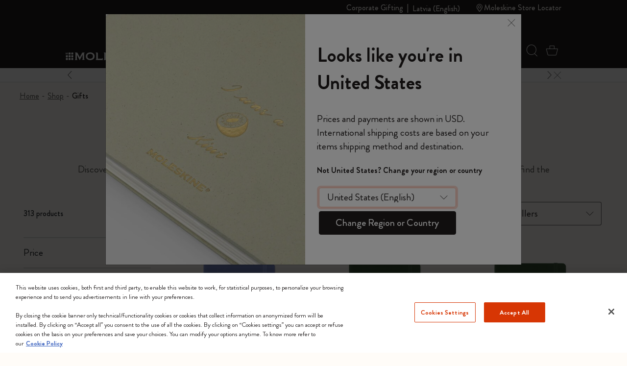

--- FILE ---
content_type: text/html;charset=UTF-8
request_url: https://www.moleskine.com/en-lv/shop/gifts/?start=192&sz=48&page=5
body_size: 57010
content:
<!DOCTYPE html>


<html lang="en-LV">
<head>

<meta charset="UTF-8"/>
<meta http-equiv="x-ua-compatible" content="ie=edge"/>
<meta name="viewport" content="width=device-width, initial-scale=1"/>
<link rel="stylesheet" href="https://cdnjs.cloudflare.com/ajax/libs/animate.css/4.1.1/animate.min.css"/>
<meta name="description" content="Customize gifts for your loved ones. With Moleskine you can choose from a variety of customization techniques to create a unique gift."/>

<meta name="theme-color" content="white"/>



<meta name="pagetype" content="Category"/>





<meta property="og:image" content="https://staging-eu01-moleskine.demandware.net/on/demandware.static/-/Library-Sites-MoleskineSharedLibrary/default/vc3985fdf2c276de2a6e68afa6eac9cd4e7c65664/images/moleskine-logo.jpg" />






<meta property="og:image:alt" content="Moleskine EU Logo" />






<meta property="og:type" content="product.group" />






<meta property="og:site_name" content="Moleskine EU" />






<meta property="og:title" content="Gifts | Moleskine EU" />






<meta property="og:locale" content="en" />






<meta property="og:url" content="https://www.moleskine.com/en-lv/shop/gifts/?start=192&amp;sz=48&amp;page=5" />






<meta property="og:description" content="Customize gifts for your loved ones. With Moleskine you can choose from a variety of customization techniques to create a unique gift." />




<meta name="pagename" content="Gifts"/>






<title>Gifts for Loved Ones | Moleskine</title>



<link rel="icon" type="image/x-icon" href="https://www.moleskine.com/on/demandware.static/Sites-Moleskine_EU-Site/-/default/dw73fa5ac7/images/favicons/favicon.ico" sizes="any"/>

<link rel="icon" type="image/png" href="https://www.moleskine.com/dw/image/v2/BFRN_PRD/on/demandware.static/Sites-Moleskine_EU-Site/-/default/dw2ff56308/images/favicons/favicon-1024.png?sw=96&amp;sh=96" sizes="96x96" />
<link rel="icon" type="image/png" href="https://www.moleskine.com/dw/image/v2/BFRN_PRD/on/demandware.static/Sites-Moleskine_EU-Site/-/default/dw2ff56308/images/favicons/favicon-1024.png?sw=48&amp;sh=48" sizes="48x48" />
<link rel="icon" type="image/png" href="https://www.moleskine.com/dw/image/v2/BFRN_PRD/on/demandware.static/Sites-Moleskine_EU-Site/-/default/dw2ff56308/images/favicons/favicon-1024.png?sw=32&amp;sh=32" sizes="32x32" />
<link rel="icon" type="image/png" href="https://www.moleskine.com/dw/image/v2/BFRN_PRD/on/demandware.static/Sites-Moleskine_EU-Site/-/default/dw2ff56308/images/favicons/favicon-1024.png?sw=16&amp;sh=16" sizes="16x16" />
<link rel="icon" type="image/png" href="https://www.moleskine.com/dw/image/v2/BFRN_PRD/on/demandware.static/Sites-Moleskine_EU-Site/-/default/dw2ff56308/images/favicons/favicon-1024.png?sw=144&amp;sh=144" sizes="144x144" />
<link rel="icon" type="image/png" href="https://www.moleskine.com/dw/image/v2/BFRN_PRD/on/demandware.static/Sites-Moleskine_EU-Site/-/default/dw2ff56308/images/favicons/favicon-1024.png?sw=192&amp;sh=192" sizes="192x192" />
<link rel="apple-touch-icon" type="image/png" href="https://www.moleskine.com/dw/image/v2/BFRN_PRD/on/demandware.static/Sites-Moleskine_EU-Site/-/default/dw2ff56308/images/favicons/favicon-1024.png?sw=192&amp;sh=192" sizes="192x192" />
<link rel="manifest" href="https://www.moleskine.com/on/demandware.store/Sites-Moleskine_EU-Site/en_LV/Page-Manifest" crossorigin="use-credentials" />





<link rel="preconnect" href="https://seg.mmtro.com"/>



<link rel="preconnect" href="https://dpm.zebestof.com"/>



<link rel="preconnect" href="https://aimfar.solution.weborama.fr"/>



<link rel="preconnect" href="https://aax-eu.amazon-adsystem.com"/>



<link rel="preconnect" href="https://mmtro.com"/>



<link rel="preconnect" href="https://loadm.exelator.com"/>



<link rel="preconnect" href="https://sc-static.net"/>



<link rel="preconnect" href="https://cdn.mmtro.com"/>



<link rel="preconnect" href="https://s.pinimg.com"/>



<link rel="preconnect" href="https://secure.adnxs.com"/>



<link rel="preconnect" href="https://idsync.rlcdn.com"/>



<link rel="preconnect" href="https://geolocation.onetrust.com"/>



<link rel="preconnect" href="https://10447957.fls.doubleclick.net"/>



<link rel="preconnect" href="https://gum.criteo.com"/>



<link rel="preconnect" href="https://adservice.google.com"/>



<link rel="preconnect" href="https://ct.pinterest.com"/>



<link rel="preconnect" href="https://connect.facebook.net"/>



<link rel="preconnect" href="https://cm.g.doubleclick.net"/>



<link rel="preconnect" href="https://www.facebook.com"/>



<link rel="preconnect" href="https://www.googleadservices.com"/>



<link rel="preconnect" href="https://googleads.g.doubleclick.net"/>



<link rel="preconnect" href="https://www.google.com"/>



<link rel="preconnect" href="https://www.googletagmanager.com"/>



<link rel="preconnect" href="https://cookie-cdn.cookiepro.com"/>






<link rel="preload" href="https://www.moleskine.com/on/demandware.static/Sites-Moleskine_EU-Site/-/en_LV/v1769779074928/fonts/iconFont/iconFont.woff2?78c277af91e22f90c46b733a61520a2f" as="font" type="font/woff2" crossorigin/>

<link rel="preload" href="https://www.moleskine.com/on/demandware.static/Sites-Moleskine_EU-Site/-/en_LV/v1769779074928/fonts/BrandonGrotesque/BrandonGrotesque-Bold.woff2" as="font" type="font/woff2" crossorigin/>

<link rel="preload" href="https://www.moleskine.com/on/demandware.static/Sites-Moleskine_EU-Site/-/en_LV/v1769779074928/fonts/BrandonGrotesque/BrandonGrotesque-Medium.woff2" as="font" type="font/woff2" crossorigin/>

<link rel="preload" href="https://www.moleskine.com/on/demandware.static/Sites-Moleskine_EU-Site/-/en_LV/v1769779074928/fonts/BrandonGrotesque/BrandonGrotesque-Regular.woff2" as="font" type="font/woff2" crossorigin/>

<link rel="stylesheet" href="https://cdnjs.cloudflare.com/ajax/libs/font-awesome/5.13.0/css/all.min.css">

<link rel="preload" href="https://www.moleskine.com/on/demandware.static/Sites-Moleskine_EU-Site/-/default/dwa3bd513b/images/logo.svg" as="image"/>




<link rel="preload" as="style" href="https://www.moleskine.com/on/demandware.static/Sites-Moleskine_EU-Site/-/en_LV/v1769779074928/css/global.css" />

<link rel="preload" as="style" href="https://www.moleskine.com/on/demandware.static/Sites-Moleskine_EU-Site/-/en_LV/v1769779074928/css/search/search.css"  />

<link rel="preload" as="style" href="https://www.moleskine.com/on/demandware.static/Sites-Moleskine_EU-Site/-/en_LV/v1769779074928/css/paypalCreditFinancingOptions.css"  />

<link rel="preload" as="style" href="https://www.moleskine.com/on/demandware.static/Sites-Moleskine_EU-Site/-/en_LV/v1769779074928/css/search/catLanding.css"  />

<link rel="preload" as="style" href="https://www.moleskine.com/on/demandware.static/Sites-Moleskine_EU-Site/-/en_LV/v1769779074928/css/modules/video.css"  />


<link rel="stylesheet" href="https://www.moleskine.com/on/demandware.static/Sites-Moleskine_EU-Site/-/en_LV/v1769779074928/css/global.css" />

<link rel="stylesheet" href="https://www.moleskine.com/on/demandware.static/Sites-Moleskine_EU-Site/-/en_LV/v1769779074928/css/search/search.css"  />

<link rel="stylesheet" href="https://www.moleskine.com/on/demandware.static/Sites-Moleskine_EU-Site/-/en_LV/v1769779074928/css/paypalCreditFinancingOptions.css"  />

<link rel="stylesheet" href="https://www.moleskine.com/on/demandware.static/Sites-Moleskine_EU-Site/-/en_LV/v1769779074928/css/search/catLanding.css"  />

<link rel="stylesheet" href="https://www.moleskine.com/on/demandware.static/Sites-Moleskine_EU-Site/-/en_LV/v1769779074928/css/modules/video.css"  />






<script>
window.otEnabled = true;
window.addEventListener('DOMContentLoaded', (event) => {
if (!window.otLoaded) {
document.body.classList.add("pevent-none");
}
});
function OptanonWrapper() {
window.otLoaded = true;
document.body.classList.remove("pevent-none");
var container = document.getElementById("onetrust-consent-sdk");
var filterBtn = document.getElementById("filter-btn-handler");
if (filterBtn) {
var titles = filterBtn.querySelectorAll("title");
if (titles) {
titles.forEach(function (title) {
var svg = title.parentNode;
svg.setAttribute("title", title.textContent);
title.remove();
});
}
}
var logoLinks = container.querySelectorAll(".ot-pc-footer-logo a");
if (logoLinks) {
logoLinks.forEach(function (logoLink) {
var s = document.createElement("span");
s.classList.add("visually-hidden")
s.textContent = logoLink.getAttribute("aria-label");
logoLink.append(s);
});
}
var h = container.querySelectorAll("h2,h3,h4");
h.forEach(function (tag) {
var parent = tag.parentNode;
var newDiv = document.createElement("div");
if (tag.id != undefined) newDiv.setAttribute("id", "" + tag.id + "");
newDiv.classList = tag.classList;
newDiv.innerHTML = tag.innerHTML;
newDiv.classList.add(tag.tagName.toLowerCase());
parent.insertBefore(newDiv, tag);
parent.removeChild(tag);
});
var texts = container.querySelectorAll("#onetrust-policy-text, #ot-pc-desc");
if (texts) {
texts.forEach(function (text) {
text.classList.add("bg-white", "text-invert");
});
}
const event = new Event("oneTrustChanged");
document.dispatchEvent(event);
}
</script>
<link rel="preload" href="https://cookie-cdn.cookiepro.com/scripttemplates/otSDKStub.js" as="script">
<script id="onetrust-script" src="https://cookie-cdn.cookiepro.com/scripttemplates/otSDKStub.js" defer data-dLayer-name="dataLayerOneTrust" data-domain-script="aa85965d-363f-4ece-91ff-2b74aa49176a" data-document-language="true"></script>



<meta name="google-site-verification" content="dqFT_6VdpZ7zIUlwbQGXXh-0GwDryOsPA5Rkk24t9vE" />









<script type="module">
    import {
        init
    } from 'https://sdk.beamimpact.com/web-sdk/v1.54.6/dist/integrations/beam.js';
    import {
        StatsigPlugin
    } from 'https://sdk.beamimpact.com/web-sdk/v1.54.6/dist/integrations/statsig.js';

    const plugins = [];
    const beamStatsigApiKey = "";

    if (beamStatsigApiKey) {
        plugins.push(new StatsigPlugin({ statsigApiKey: beamStatsigApiKey }));
    };

    const beam = await init({
        apiKey: "TlwjOZMDvJia.0cfb75dc-c8cb-44d8-82b4-9b3ce6f3477e",
        chainId: 396,
        baseUrl: "https://api.beamimpact.com",
        storeId: 591 || undefined,
        domain: "" || undefined,
        plugins
    });
</script>



<!--[if gt IE 9]><!-->




<script>
window.paypalDebugOn = 'production' === 'sandbox';
</script>

<script defer src="/on/demandware.static/Sites-Moleskine_EU-Site/-/en_LV/v1769779074928/js/main.js"></script>

<script defer src="https://www.moleskine.com/on/demandware.static/Sites-Moleskine_EU-Site/-/en_LV/v1769779074928/js/search.js"

>
</script>

<script defer src="https://www.moleskine.com/on/demandware.static/Sites-Moleskine_EU-Site/-/en_LV/v1769779074928/js/paypalCreditFinancingOptions.js"

>
</script>

<script defer src="https://www.moleskine.com/on/demandware.static/Sites-Moleskine_EU-Site/-/en_LV/v1769779074928/js/videoModule.js"

>
</script>

<script defer src="https://www.moleskine.com/on/demandware.static/Sites-Moleskine_EU-Site/-/en_LV/v1769779074928/js/login.js"

>
</script>






<!--<![endif]-->




    <script>
        window.cbtSitePreferences = {"CBT_ENABLED":true,"CBT_CLICK":true,"CBT_HOVER":true,"CBT_HOVER_DELAY":1000};
        window.dataLayer = window.dataLayer || [];
        function gtag(){dataLayer.push(arguments);}
        gtag('consent', 'default', {
            'ad_storage': 'denied',
            'analytics_storage': 'denied',
            'personalization_storage': 'denied',
            'functionality_storage': 'denied',
            'security_storage': 'denied',
            'ad_user_data': 'denied',
            'ad_personalization': 'denied'
        });
        var storedConsentMode = window.localStorage.getItem("consentMode") || null;
        if (storedConsentMode) {
            var parsedConsentMode = JSON.parse(storedConsentMode);
            gtag("consent", "update", parsedConsentMode);
        }
        window.dataLayer.push({"customerID":"","language":"en","page_type":"category","country":"LV","em":""});
        window.addEventListener("load", function(event) {
            setTimeout(() => {
                var gtmcode = 'GTM-PNK5R4F',
                    gtmscript = "(function(w,d,s,l,i){w[l]=w[l]||[];w[l].push({'gtm.start':new Date().getTime(),event:'gtm.js'});var f=d.getElementsByTagName(s)[0],j=d.createElement(s),dl=l!='dataLayer'?'&l='+l:'';j.async=true;j.src='//www.googletagmanager.com/gtm.js?id='+i+dl;f.parentNode.insertBefore(j,f);})(window,document,'script','dataLayer', '" + gtmcode + "');";
                    eval(gtmscript);
            }, 2000);
        });
    </script>
    <script src="/on/demandware.static/Sites-Moleskine_EU-Site/-/en_LV/v1769779074928/js/cbt.js" defer></script>



<link rel="canonical" href="https://www.moleskine.com/en-lv/shop/gifts/?page=5" />




    <link rel="alternate" href="https://www.moleskine.com/en-hk/shop/gifts/" hreflang="en-hk"/>

    <link rel="alternate" href="https://www.moleskine.com/zh-hk/%E9%81%B8%E8%B3%BC/%E7%A6%AE%E5%93%81/" hreflang="zh-hk"/>

    <link rel="alternate" href="https://www.moleskine.co.jp/%E3%82%B7%E3%83%A7%E3%83%83%E3%83%97/%E3%82%AE%E3%83%95%E3%83%88/" hreflang="ja-jp"/>

    <link rel="alternate" href="https://www.moleskine.co.jp/shop/gifts/" hreflang="en-jp"/>

    <link rel="alternate" href="https://www.moleskine.com/it-it/shop/regali/" hreflang="it-it"/>

    <link rel="alternate" href="https://www.moleskine.com/fr-fr/e-boutique/cadeaux/" hreflang="fr-fr"/>

    <link rel="alternate" href="https://www.moleskine.com/en-cz/shop/gifts/" hreflang="en-cz"/>

    <link rel="alternate" href="https://www.moleskine.com/de-de/online-shop/geschenke/" hreflang="de-de"/>

    <link rel="alternate" href="https://www.moleskine.com/en-nl/shop/gifts/" hreflang="en-nl"/>

    <link rel="alternate" href="https://www.moleskine.com/en-tr/shop/gifts/" hreflang="en-tr"/>

    <link rel="alternate" href="https://www.moleskine.com/en-ro/shop/gifts/" hreflang="en-ro"/>

    <link rel="alternate" href="https://www.moleskine.com/en-pl/shop/gifts/" hreflang="en-pl"/>

    <link rel="alternate" href="https://www.moleskine.com/en-no/shop/gifts/" hreflang="en-no"/>

    <link rel="alternate" href="https://www.moleskine.com/en-bg/shop/gifts/" hreflang="en-bg"/>

    <link rel="alternate" href="https://www.moleskine.com/en-pt/shop/gifts/" hreflang="en-pt"/>

    <link rel="alternate" href="https://www.moleskine.com/en-be/shop/gifts/" hreflang="en-be"/>

    <link rel="alternate" href="https://www.moleskine.com/en-fi/shop/gifts/" hreflang="en-fi"/>

    <link rel="alternate" href="https://www.moleskine.com/en-mt/shop/gifts/" hreflang="en-mt"/>

    <link rel="alternate" href="https://www.moleskine.com/en-gr/shop/gifts/" hreflang="en-gr"/>

    <link rel="alternate" href="https://www.moleskine.com/fr-ch/e-boutique/cadeaux/" hreflang="fr-ch"/>

    <link rel="alternate" href="https://www.moleskine.com/it-it/shop/gifts/" hreflang="x-default"/>

    <link rel="alternate" href="https://www.moleskine.com/en-cy/shop/gifts/" hreflang="en-cy"/>

    <link rel="alternate" href="https://www.moleskine.com/en-sk/shop/gifts/" hreflang="en-sk"/>

    <link rel="alternate" href="https://www.moleskine.com/en-ie/shop/gifts/" hreflang="en-ie"/>

    <link rel="alternate" href="https://www.moleskine.com/en-gb/shop/gifts/" hreflang="en-gb"/>

    <link rel="alternate" href="https://www.moleskine.com/de-ch/online-shop/geschenke/" hreflang="de-ch"/>

    <link rel="alternate" href="https://www.moleskine.com/en-ee/shop/gifts/" hreflang="en-ee"/>

    <link rel="alternate" href="https://www.moleskine.com/en-hr/shop/gifts/" hreflang="en-hr"/>

    <link rel="alternate" href="https://www.moleskine.com/en-lv/shop/gifts/" hreflang="en-lv"/>

    <link rel="alternate" href="https://www.moleskine.com/en-lt/shop/gifts/" hreflang="en-lt"/>

    <link rel="alternate" href="https://www.moleskine.com/it-ch/shop/regali/" hreflang="it-ch"/>

    <link rel="alternate" href="https://www.moleskine.com/en-dk/shop/gifts/" hreflang="en-dk"/>

    <link rel="alternate" href="https://www.moleskine.com/en-hu/shop/gifts/" hreflang="en-hu"/>

    <link rel="alternate" href="https://www.moleskine.com/de-at/online-shop/geschenke/" hreflang="de-at"/>

    <link rel="alternate" href="https://www.moleskine.com/es-es/tienda-online/regalos/" hreflang="es-es"/>

    <link rel="alternate" href="https://www.moleskine.com/en-se/shop/gifts/" hreflang="en-se"/>

    <link rel="alternate" href="https://www.moleskine.com/fr-be/e-boutique/cadeaux/" hreflang="fr-be"/>

    <link rel="alternate" href="https://www.moleskine.com/en-si/shop/gifts/" hreflang="en-si"/>

    <link rel="alternate" href="https://www.moleskine.com/fr-lu/e-boutique/cadeaux/" hreflang="fr-lu"/>

    <link rel="alternate" href="https://www.moleskine.com/en-us/shop/gifts/" hreflang="en-us"/>

    <link rel="alternate" href="https://www.moleskine.com/en-ca/shop/gifts/" hreflang="en-ca"/>

    <link rel="alternate" href="https://www.moleskine.com/fr-ca/e-boutique/cadeaux/" hreflang="fr-ca"/>

    <link rel="alternate" href="https://www.moleskine.com/es-us/tienda-online/regalos/" hreflang="es-us"/>

    <link rel="alternate" href="https://www.moleskine.com/en-sg/shop/gifts/" hreflang="en-sg"/>

    <link rel="alternate" href="https://www.moleskine.com/en-my/shop/gifts/" hreflang="en-my"/>

    <link rel="alternate" href="https://www.moleskine.com/en-id/shop/gifts/" hreflang="en-id"/>



<script type="text/javascript">//<!--
/* <![CDATA[ (head-active_data.js) */
var dw = (window.dw || {});
dw.ac = {
    _analytics: null,
    _events: [],
    _category: "",
    _searchData: "",
    _anact: "",
    _anact_nohit_tag: "",
    _analytics_enabled: "true",
    _timeZone: "Etc/UTC",
    _capture: function(configs) {
        if (Object.prototype.toString.call(configs) === "[object Array]") {
            configs.forEach(captureObject);
            return;
        }
        dw.ac._events.push(configs);
    },
	capture: function() { 
		dw.ac._capture(arguments);
		// send to CQ as well:
		if (window.CQuotient) {
			window.CQuotient.trackEventsFromAC(arguments);
		}
	},
    EV_PRD_SEARCHHIT: "searchhit",
    EV_PRD_DETAIL: "detail",
    EV_PRD_RECOMMENDATION: "recommendation",
    EV_PRD_SETPRODUCT: "setproduct",
    applyContext: function(context) {
        if (typeof context === "object" && context.hasOwnProperty("category")) {
        	dw.ac._category = context.category;
        }
        if (typeof context === "object" && context.hasOwnProperty("searchData")) {
        	dw.ac._searchData = context.searchData;
        }
    },
    setDWAnalytics: function(analytics) {
        dw.ac._analytics = analytics;
    },
    eventsIsEmpty: function() {
        return 0 == dw.ac._events.length;
    }
};
/* ]]> */
// -->
</script>
<script type="text/javascript">//<!--
/* <![CDATA[ (head-cquotient.js) */
var CQuotient = window.CQuotient = {};
CQuotient.clientId = 'bfrn-Moleskine_EU';
CQuotient.realm = 'BFRN';
CQuotient.siteId = 'Moleskine_EU';
CQuotient.instanceType = 'prd';
CQuotient.locale = 'en_LV';
CQuotient.fbPixelId = '__UNKNOWN__';
CQuotient.activities = [];
CQuotient.cqcid='';
CQuotient.cquid='';
CQuotient.cqeid='';
CQuotient.cqlid='';
CQuotient.apiHost='api.cquotient.com';
/* Turn this on to test against Staging Einstein */
/* CQuotient.useTest= true; */
CQuotient.useTest = ('true' === 'false');
CQuotient.initFromCookies = function () {
	var ca = document.cookie.split(';');
	for(var i=0;i < ca.length;i++) {
	  var c = ca[i];
	  while (c.charAt(0)==' ') c = c.substring(1,c.length);
	  if (c.indexOf('cqcid=') == 0) {
		CQuotient.cqcid=c.substring('cqcid='.length,c.length);
	  } else if (c.indexOf('cquid=') == 0) {
		  var value = c.substring('cquid='.length,c.length);
		  if (value) {
		  	var split_value = value.split("|", 3);
		  	if (split_value.length > 0) {
			  CQuotient.cquid=split_value[0];
		  	}
		  	if (split_value.length > 1) {
			  CQuotient.cqeid=split_value[1];
		  	}
		  	if (split_value.length > 2) {
			  CQuotient.cqlid=split_value[2];
		  	}
		  }
	  }
	}
}
CQuotient.getCQCookieId = function () {
	if(window.CQuotient.cqcid == '')
		window.CQuotient.initFromCookies();
	return window.CQuotient.cqcid;
};
CQuotient.getCQUserId = function () {
	if(window.CQuotient.cquid == '')
		window.CQuotient.initFromCookies();
	return window.CQuotient.cquid;
};
CQuotient.getCQHashedEmail = function () {
	if(window.CQuotient.cqeid == '')
		window.CQuotient.initFromCookies();
	return window.CQuotient.cqeid;
};
CQuotient.getCQHashedLogin = function () {
	if(window.CQuotient.cqlid == '')
		window.CQuotient.initFromCookies();
	return window.CQuotient.cqlid;
};
CQuotient.trackEventsFromAC = function (/* Object or Array */ events) {
try {
	if (Object.prototype.toString.call(events) === "[object Array]") {
		events.forEach(_trackASingleCQEvent);
	} else {
		CQuotient._trackASingleCQEvent(events);
	}
} catch(err) {}
};
CQuotient._trackASingleCQEvent = function ( /* Object */ event) {
	if (event && event.id) {
		if (event.type === dw.ac.EV_PRD_DETAIL) {
			CQuotient.trackViewProduct( {id:'', alt_id: event.id, type: 'raw_sku'} );
		} // not handling the other dw.ac.* events currently
	}
};
CQuotient.trackViewProduct = function(/* Object */ cqParamData){
	var cq_params = {};
	cq_params.cookieId = CQuotient.getCQCookieId();
	cq_params.userId = CQuotient.getCQUserId();
	cq_params.emailId = CQuotient.getCQHashedEmail();
	cq_params.loginId = CQuotient.getCQHashedLogin();
	cq_params.product = cqParamData.product;
	cq_params.realm = cqParamData.realm;
	cq_params.siteId = cqParamData.siteId;
	cq_params.instanceType = cqParamData.instanceType;
	cq_params.locale = CQuotient.locale;
	
	if(CQuotient.sendActivity) {
		CQuotient.sendActivity(CQuotient.clientId, 'viewProduct', cq_params);
	} else {
		CQuotient.activities.push({activityType: 'viewProduct', parameters: cq_params});
	}
};
/* ]]> */
// -->
</script>


    
        <script type="application/ld+json">
            {"@context":"http://schema.org/","@type":"ItemList","itemListElement":[{"@type":"ListItem","position":1,"url":"https://www.moleskine.com/en-lv/build-your-bundle/classic-notebook-light-blue-8056420850949.html"},{"@type":"ListItem","position":2,"url":"https://www.moleskine.com/en-lv/build-your-bundle/classic-notebook-myrtle-green-8053853600066.html"},{"@type":"ListItem","position":3,"url":"https://www.moleskine.com/en-lv/build-your-bundle/classic-notebook-myrtle-green-8053853600035.html"},{"@type":"ListItem","position":4,"url":"https://www.moleskine.com/en-lv/build-your-bundle/classic-notebook-reef-blue-8058341715543.html"},{"@type":"ListItem","position":5,"url":"https://www.moleskine.com/en-lv/build-your-bundle/classic-notebook-scarlet-red-8055002854658.html"},{"@type":"ListItem","position":6,"url":"https://www.moleskine.com/en-lv/build-your-bundle/vertical-%2F-horizontal-device-bag---15-sapphire-blue-8058647621418.html"},{"@type":"ListItem","position":7,"url":"https://www.moleskine.com/en-lv/build-your-bundle/vertical-device-bag---15-black-8058647623047.html"},{"@type":"ListItem","position":8,"url":"https://www.moleskine.com/en-lv/shop/writing-tools/kaweco-x-moleskine/kaweco-classic-collection/ballpen-blue-8056598854855.html"},{"@type":"ListItem","position":9,"url":"https://www.moleskine.com/en-lv/build-your-bundle/vertical-%2F-horizontal-device-bag---15-black-8058647621425.html"},{"@type":"ListItem","position":10,"url":"https://www.moleskine.com/en-lv/shop/writing-tools/kaweco-x-moleskine/kaweco-classic-collection/fountain-pen-sapphire-blue-8056598854923.html"},{"@type":"ListItem","position":11,"url":"https://www.moleskine.com/en-lv/shop/notebooks/art-collection/sketchbook/sketchbook-black-9788862931960.html"},{"@type":"ListItem","position":12,"url":"https://www.moleskine.com/en-lv/build-your-bundle/classic-notebook-myrtle-green-8053853600059.html"},{"@type":"ListItem","position":13,"url":"https://www.moleskine.com/en-lv/shop/writing-tools/kaweco-x-moleskine/kaweco-classic-collection/fountain-pen-and-ballpen-set-black-8056598854961.html"},{"@type":"ListItem","position":14,"url":"https://www.moleskine.com/en-lv/build-your-bundle/classic-notebook-black-9788883707100.html"},{"@type":"ListItem","position":15,"url":"https://www.moleskine.com/en-lv/shop/notebooks/art-collection/music-notebooks/music-notebook-large-black-9788862933100.html"},{"@type":"ListItem","position":16,"url":"https://www.moleskine.com/en-lv/build-your-bundle/classic-notebook-expanded-scarlet-red-8053853606211.html"},{"@type":"ListItem","position":17,"url":"https://www.moleskine.com/en-lv/shop/writing-tools/pens-pencils/pencils/12-watercolour-pencils-assorted-colours-8058341710463.html"},{"@type":"ListItem","position":18,"url":"https://www.moleskine.com/en-lv/build-your-bundle/classic-notebook-scarlet-red-8055002854696.html"},{"@type":"ListItem","position":19,"url":"https://www.moleskine.com/en-lv/build-your-bundle/classic-notebook-scarlet-red-8055002854641.html"},{"@type":"ListItem","position":20,"url":"https://www.moleskine.com/en-lv/build-your-bundle/classic-notebook-reef-blue-8058341715567.html"},{"@type":"ListItem","position":21,"url":"https://www.moleskine.com/en-lv/shop/notebooks/art-collection/sketchbook/sketchbook-scarlet-red-9788862930345.html"},{"@type":"ListItem","position":22,"url":"https://www.moleskine.com/en-lv/build-your-bundle/classic-notebook-sapphire-blue-8055002854726.html"},{"@type":"ListItem","position":23,"url":"https://www.moleskine.com/en-lv/build-your-bundle/classic-reporter-notebook-black-9788883705489.html"},{"@type":"ListItem","position":24,"url":"https://www.moleskine.com/en-lv/build-your-bundle/classic-notebook-light-green-8056420851014.html"},{"@type":"ListItem","position":25,"url":"https://www.moleskine.com/en-lv/build-your-bundle/classic-notebook-black-8051272892734.html"},{"@type":"ListItem","position":26,"url":"https://www.moleskine.com/en-lv/build-your-bundle/classic-notebook-light-green-8056420851021.html"},{"@type":"ListItem","position":27,"url":"https://www.moleskine.com/en-lv/build-your-bundle/classic-notebook-light-blue-8056420850956.html"},{"@type":"ListItem","position":28,"url":"https://www.moleskine.com/en-lv/build-your-bundle/classic-notebook-scarlet-red-8055002854610.html"},{"@type":"ListItem","position":29,"url":"https://www.moleskine.com/en-lv/shop/notebooks/passion-notebooks/passion-journals/passion-journals-films-tv-8056420853551.html"},{"@type":"ListItem","position":30,"url":"https://www.moleskine.com/en-lv/build-your-bundle/backpack-black-8058647621388.html"},{"@type":"ListItem","position":31,"url":"https://www.moleskine.com/en-lv/shop/notebooks/journals/subject-cahiers/subject-cahier-black%2Fkraft-brown-8058647620282.html"},{"@type":"ListItem","position":32,"url":"https://www.moleskine.com/en-lv/shop/notebooks/art-collection/sketchbook/japanese-album-black-9788862933094.html"},{"@type":"ListItem","position":33,"url":"https://www.moleskine.com/en-lv/build-your-bundle/classic-notebook-sapphire-blue-8055002854719.html"},{"@type":"ListItem","position":34,"url":"https://www.moleskine.com/en-lv/shop/writing-tools/kaweco-x-moleskine/kaweco-classic-collection/fountain-pen-red-8056598854916.html"},{"@type":"ListItem","position":35,"url":"https://www.moleskine.com/en-lv/build-your-bundle/classic-notebook-black-9788883707124.html"},{"@type":"ListItem","position":36,"url":"https://www.moleskine.com/en-lv/build-your-bundle/classic-notebook-light-green-8056420851007.html"},{"@type":"ListItem","position":37,"url":"https://www.moleskine.com/en-lv/build-your-bundle/classic-notebook-black-9788883707148.html"},{"@type":"ListItem","position":38,"url":"https://www.moleskine.com/en-lv/shop/notebooks/art-collection/sketchbook/sketchbook-black-9788883701153.html"},{"@type":"ListItem","position":39,"url":"https://www.moleskine.com/en-lv/shop/limited-editions/i-am-the-city/i-am-the-city-notebook-i-am-london-8058341710265.html"},{"@type":"ListItem","position":40,"url":"https://www.moleskine.com/en-lv/shop/notebooks/passion-notebooks/passion-journals/passion-journals-book-8058647620244.html"},{"@type":"ListItem","position":41,"url":"https://www.moleskine.com/en-lv/build-your-bundle/slim-backpack-black-8058647621500.html"},{"@type":"ListItem","position":42,"url":"https://www.moleskine.com/en-lv/build-your-bundle/classic-notebook-myrtle-green-8058647629148.html"},{"@type":"ListItem","position":43,"url":"https://www.moleskine.com/en-lv/shop/notebooks/art-collection/sketchbook/sketch-album-black-9788867323364.html"},{"@type":"ListItem","position":44,"url":"https://www.moleskine.com/en-lv/winter-sale/inspiration-and-process-in-architecture-zaha-hadid-9788866131632.html"},{"@type":"ListItem","position":45,"url":"https://www.moleskine.com/en-lv/build-your-bundle/classic-notebook-myrtle-green-8058647629155.html"},{"@type":"ListItem","position":46,"url":"https://www.moleskine.com/en-lv/shop/notebooks/journals/subject-cahiers/subject-cahier-black-and-cranberry-red-8053853602503.html"},{"@type":"ListItem","position":47,"url":"https://www.moleskine.com/en-lv/shop/writing-tools/kaweco-x-moleskine/kaweco-classic-collection/rollerball-pen-red-8056598854886.html"},{"@type":"ListItem","position":48,"url":"https://www.moleskine.com/en-lv/build-your-bundle/classic-notebook-light-green-8056420850987.html"}]}
        </script>
    





<script type="application/ld+json">
{"@context":"http://schema.org","@type":"BreadcrumbList","numberOfItems":3,"itemListElement":[{"@type":"ListItem","name":"Home","position":0,"item":{"@type":"Thing","@id":"https://www.moleskine.com/en-lv/"}},{"@type":"ListItem","name":"Shop","position":1,"item":{"@type":"Thing","@id":"https://www.moleskine.com/en-lv/shop/"}},{"@type":"ListItem","name":"Gifts","position":2}]}
</script>



<script>(window.BOOMR_mq=window.BOOMR_mq||[]).push(["addVar",{"rua.upush":"false","rua.cpush":"true","rua.upre":"false","rua.cpre":"true","rua.uprl":"false","rua.cprl":"false","rua.cprf":"false","rua.trans":"SJ-7bbced4f-f8b9-4906-9ea0-a65dc0399b6a","rua.cook":"false","rua.ims":"false","rua.ufprl":"false","rua.cfprl":"false","rua.isuxp":"false","rua.texp":"norulematch","rua.ceh":"false","rua.ueh":"false","rua.ieh.st":"0"}]);</script>
                              <script>!function(e){var n="https://s.go-mpulse.net/boomerang/";if("False"=="True")e.BOOMR_config=e.BOOMR_config||{},e.BOOMR_config.PageParams=e.BOOMR_config.PageParams||{},e.BOOMR_config.PageParams.pci=!0,n="https://s2.go-mpulse.net/boomerang/";if(window.BOOMR_API_key="ZXE2R-HRLJS-LVZCC-EP2AV-A9KDW",function(){function e(){if(!o){var e=document.createElement("script");e.id="boomr-scr-as",e.src=window.BOOMR.url,e.async=!0,i.parentNode.appendChild(e),o=!0}}function t(e){o=!0;var n,t,a,r,d=document,O=window;if(window.BOOMR.snippetMethod=e?"if":"i",t=function(e,n){var t=d.createElement("script");t.id=n||"boomr-if-as",t.src=window.BOOMR.url,BOOMR_lstart=(new Date).getTime(),e=e||d.body,e.appendChild(t)},!window.addEventListener&&window.attachEvent&&navigator.userAgent.match(/MSIE [67]\./))return window.BOOMR.snippetMethod="s",void t(i.parentNode,"boomr-async");a=document.createElement("IFRAME"),a.src="about:blank",a.title="",a.role="presentation",a.loading="eager",r=(a.frameElement||a).style,r.width=0,r.height=0,r.border=0,r.display="none",i.parentNode.appendChild(a);try{O=a.contentWindow,d=O.document.open()}catch(_){n=document.domain,a.src="javascript:var d=document.open();d.domain='"+n+"';void(0);",O=a.contentWindow,d=O.document.open()}if(n)d._boomrl=function(){this.domain=n,t()},d.write("<bo"+"dy onload='document._boomrl();'>");else if(O._boomrl=function(){t()},O.addEventListener)O.addEventListener("load",O._boomrl,!1);else if(O.attachEvent)O.attachEvent("onload",O._boomrl);d.close()}function a(e){window.BOOMR_onload=e&&e.timeStamp||(new Date).getTime()}if(!window.BOOMR||!window.BOOMR.version&&!window.BOOMR.snippetExecuted){window.BOOMR=window.BOOMR||{},window.BOOMR.snippetStart=(new Date).getTime(),window.BOOMR.snippetExecuted=!0,window.BOOMR.snippetVersion=12,window.BOOMR.url=n+"ZXE2R-HRLJS-LVZCC-EP2AV-A9KDW";var i=document.currentScript||document.getElementsByTagName("script")[0],o=!1,r=document.createElement("link");if(r.relList&&"function"==typeof r.relList.supports&&r.relList.supports("preload")&&"as"in r)window.BOOMR.snippetMethod="p",r.href=window.BOOMR.url,r.rel="preload",r.as="script",r.addEventListener("load",e),r.addEventListener("error",function(){t(!0)}),setTimeout(function(){if(!o)t(!0)},3e3),BOOMR_lstart=(new Date).getTime(),i.parentNode.appendChild(r);else t(!1);if(window.addEventListener)window.addEventListener("load",a,!1);else if(window.attachEvent)window.attachEvent("onload",a)}}(),"".length>0)if(e&&"performance"in e&&e.performance&&"function"==typeof e.performance.setResourceTimingBufferSize)e.performance.setResourceTimingBufferSize();!function(){if(BOOMR=e.BOOMR||{},BOOMR.plugins=BOOMR.plugins||{},!BOOMR.plugins.AK){var n="true"=="true"?1:0,t="",a="aofdz6ixhwzmk2l6v2xq-f-ea846a8db-clientnsv4-s.akamaihd.net",i="false"=="true"?2:1,o={"ak.v":"39","ak.cp":"361306","ak.ai":parseInt("230085",10),"ak.ol":"0","ak.cr":10,"ak.ipv":4,"ak.proto":"h2","ak.rid":"1443b05d","ak.r":47376,"ak.a2":n,"ak.m":"a","ak.n":"essl","ak.bpcip":"3.138.60.0","ak.cport":58268,"ak.gh":"23.200.85.105","ak.quicv":"","ak.tlsv":"tls1.2","ak.0rtt":"","ak.0rtt.ed":"","ak.csrc":"-","ak.acc":"","ak.t":"1769909935","ak.ak":"hOBiQwZUYzCg5VSAfCLimQ==9NyQWTLMBNGI7SAZNgkLYatW54ruZMV/AbEKKx4HBJGuNqxnl+KeV2hKxWenc8F4BmYTbhE/x91ohWt33/1e0qGW64V5p5/NFyigsU/XX6gqt0F7W7lY9olkNc30/jTWxpXlohUXdlmGAIrtGG7xIM0jOy+yBHt2Yr0+b7h/xErbu7vfXDUpejLhjN7Gf8TXGBLPTu/9qBsHwwXAARuymup9XcXA2JUZ+ZCypbwuLjfhp3LbiFXAijho5Vqo+sulW8FqEZjrOkzNaV+rcLkBZreoyjhtH/nqT1YjpUJCO+SDO/zU0Pap7X9hEzodWelZ+1E0c8KP/8qbWYi53/fVlcEEa6VKtu8t9f4w6GHEU7ww1F0DpIVP/bmpEiJjvUrClPfpvOqg/o1KILsm5TGoniTk1kalk5DWkYyjInCJU+g=","ak.pv":"218","ak.dpoabenc":"","ak.tf":i};if(""!==t)o["ak.ruds"]=t;var r={i:!1,av:function(n){var t="http.initiator";if(n&&(!n[t]||"spa_hard"===n[t]))o["ak.feo"]=void 0!==e.aFeoApplied?1:0,BOOMR.addVar(o)},rv:function(){var e=["ak.bpcip","ak.cport","ak.cr","ak.csrc","ak.gh","ak.ipv","ak.m","ak.n","ak.ol","ak.proto","ak.quicv","ak.tlsv","ak.0rtt","ak.0rtt.ed","ak.r","ak.acc","ak.t","ak.tf"];BOOMR.removeVar(e)}};BOOMR.plugins.AK={akVars:o,akDNSPreFetchDomain:a,init:function(){if(!r.i){var e=BOOMR.subscribe;e("before_beacon",r.av,null,null),e("onbeacon",r.rv,null,null),r.i=!0}return this},is_complete:function(){return!0}}}}()}(window);</script></head>
<body>

<div id="page" class="d-flex flex-column" data-action="Search-Show" data-querystring="cgid=C082&amp;page=5&amp;start=192&amp;sz=48">






<div id="header-wrap" class="position-relative overflow-visible z-4">
<header class="bg-invert w-100 z-4 t-0 position-fixed" id="page-header">

	 

	

<svg viewBox="0 0 0 0" class="d-none" xmlns="http://www.w3.org/2000/svg" width="0" height="0">

</svg>
<a href="#maincontent" class="skip underline fs-12 lh-14 p-1 text-black pos-absolute t-0 l-0 bg-white z-1">Skip to main content</a>
<a href="#footercontent" class="skip underline fs-12 lh-14 p-1 text-black pos-absolute t-0 l-0 bg-white z-1">Skip to footer content</a>
<span aria-live="polite" id="audioAnnouncer" class="visually-hidden" role="status" aria-relevant="additions"></span>

<span id="audioMessages"
    data-searchsuggestions="Explore search suggestions below using the Tab key"
    data-searchresults="Explore search results below using the Tab key"
    >
</span>

<nav class="pos-relative">
<div class="header container">
<div class="hidden-lg-down text-base text-end fs-12 fs-lg-16 lh-16 fw-500 d-flex justify-content-end py-2">

<div id="desktop-nav-links" class="hover-nounderline">
<div id="nav-links">
<a href="https://www.moleskine.com/en-lv/corporate-gifting.html" class="d-block" >Corporate Gifting</a>
<a href="https://www.moleskine.com/en-lv/about-us.html#about-us-CLP09-4" class="d-block mt-4 d-lg-none">Moleskine Foundation</a>
</div>
</div>


<span class="inline-separator my-0 mx-2"></span>





<div class="d-flex align-items-center">
<span class="i-location-24 fs-24 fs-md-16 lh-24 me-2 me-md-1 lh-md-0 d-inline-flex d-lg-none" aria-hidden="true"></span>
<button href="javascript:void(0)" class="btn-link text-start align-top fs-lg-16 fs-md-18 fs-16 text-capitalize underline me-lg-5 country-trigger js-country-trigger" data-bs-target="#requestCountryModal" data-bs-toggle="modal">

Latvia (English)

</button>
</div>



<div id="desktop-nav-storelocator">
<a id="nav-storelocator" href="https://www.moleskine.com/en-lv/stores/"
class="d-inline-flex align-items-center hover-nounderline">
<span class="i-location fs-16 me-1 lh-0 d-inline-block d-lg-none"></span>
<span class="i-location-12 fs-12 fs-lg-16 me-2px lh-0 d-inline-flex hidden-lg-down"></span>
<span class="content-text">Moleskine Store Locator</span>
</a>
</div>

</div>
<div class="d-flex justify-content-between align-items-center align-items-lg-end justify-content-lg-start py-3 pt-lg-4 text-white lh-0 pos-relative">
<button class="navbar-toggler d-lg-none btn-i" type="button" aria-controls="mobile-main-menu"
aria-expanded="false">
<span class="i-menu" aria-hidden="true"></span>
<span class="visually-hidden">Toggle navigation</span>
</button>


<div class="logo-wrap pos-absolute l-50 abs-x abs-lg-none l-lg-auto pos-lg-relative">

<a
data-cbt="{&quot;event&quot;:&quot;eventCBT&quot;,&quot;eventTypes&quot;:&quot;link,click,hover&quot;,&quot;action&quot;:&quot;Header&quot;,&quot;label&quot;:&quot;Logo&quot;}"
href="https://www.moleskine.com/en-lv/">
<img
src="/on/demandware.static/Sites-Moleskine_EU-Site/-/default/dwa3bd513b/images/logo.svg"
alt="Moleskine Home"
class="d-inline-block w-100 maxw-100" />
</a>

</div>
<div class="main-menu multilevel-dropdown hidden-lg-down fs-16 lh-24 fw-500 ms-lg-0 ms-xxl-7 me-auto"
id="desktop-main-menu">

<nav class="bg-transparent" id="main-menu">
<div class="menu-group" role="navigation" aria-label="Site Navigation Menu">
<ul class="nav navbar-nav list-unstyled mb-lg-n3 d-lg-flex" role="menu">





<li role="none" class="d-lg-flex nav-item dropdown has-submenu">

<a href="https://www.moleskine.com/en-lv/shop/"
class="nav-link py-3 p-lg-3 d-flex align-items-center align-items-lg-end cat-link-1" id="nav-item-l1-C001"
data-cbt="{&quot;event&quot;:&quot;eventCBT&quot;,&quot;eventTypes&quot;:&quot;click,hover&quot;,&quot;action&quot;:&quot;Categories&quot;,&quot;label&quot;:&quot;Shop&quot;}"
aria-expanded="false" aria-controls="submenu-l1C001"
role="button" aria-haspopup="true"

>
<span>Shop</span>
<span class="i-arrow fs-16 lh-0 ms-auto d-lg-none" aria-hidden="true"></span>
<span class="visually-hidden">Subcategories</span>
</a>







<div class="bg-white pos-absolute l-0 r-0 t-0 b-0 t-lg-100 b-lg-auto z-4 cat-submenu cat-submenu-1 overflow-hidden d-flex flex-column h-xs-100 px-3" aria-hidden="true" id="submenu-l1C001">
<div class="container p-0 mx-md-6 text-invert my-lg-4 pos-lg-relative flex-grow-1 d-flex flex-column flex-lg-row flex-lg-nowrap mh-100 mx-xxl-auto w-xxl-100 overflow-hidden">
<div class="d-flex d-lg-none fs-24 lh-24 my-3 mb-md-6 flex-shrink-0">
<a href="javascript:void(0)" role="button" class="nav-back-button btn-i d-flex align-items-center" aria-label="Back" tabindex="-1">
<span class="i-arrow-24 rotate-180"></span>
<span class="fs-16 ms-1 fw-500 lh-24">Back</span>
</a>
<button type="button" class="close-navbar-btn btn-i ms-auto" aria-label="Close Menu" tabindex="-1">
<span class="i-cross-24"></span>
</button>
</div>
<ul class="scrollable-menu-cont dropdown-menu list-unstyled w-lg-25 h-100 fs-22 lh-28 fs-lg-18 lh-lg-24 overflow-auto" role="menu">
<li role="none" class="dropdown-item d-lg-none pb-5 fs-28 lh-40 lh-md-32 border-bottom">
<a data-cbt="{&quot;event&quot;:&quot;eventCBT&quot;,&quot;eventTypes&quot;:&quot;click,hover&quot;,&quot;action&quot;:&quot;Subcategories&quot;,&quot;label&quot;:&quot;Shop&quot;}" href="https://www.moleskine.com/en-lv/shop/" id="top-nav-item-l2-C001" role="menuitem" class="dropdown-link" tabindex="-1">Shop</a>
</li>



<li role="none" class="dropdown-item border-top mb-lg-4 border-lg-0 py-4 py-lg-0 nav-level-2 first-submenu">

<a role="menuitem" data-cbt="{&quot;event&quot;:&quot;eventCBT&quot;,&quot;eventTypes&quot;:&quot;click,hover&quot;,&quot;action&quot;:&quot;Subcategories&quot;,&quot;label&quot;:&quot;What's new&quot;}" href="https://www.moleskine.com/en-lv/shop/whats-new/" id="nav-item-l2-C161" class="nav-link dropdown-link cat-link-2"  tabindex="-1">What's new</a>




</li>



<li role="none" class="dropdown-item border-top mb-lg-4 border-lg-0 py-4 py-lg-0 nav-level-2 dropdown has-submenu">

<a role="menuitem" data-cbt="{&quot;event&quot;:&quot;eventCBT&quot;,&quot;eventTypes&quot;:&quot;click,hover&quot;,&quot;action&quot;:&quot;Subcategories&quot;,&quot;label&quot;:&quot;Notebooks&quot;}" href="https://www.moleskine.com/en-lv/shop/notebooks/" id="nav-item-l2-C002" class="nav-link dropdown-link dropdown-toggle cat-link-2 d-flex d-lg-inline-flex align-items-center"  aria-expanded="false" aria-controls="submenu-C002" aria-haspopup="true" tabindex="-1">
<span>Notebooks</span>
<span class="i-arrow fs-16 lh-0 ms-auto d-lg-none" aria-hidden="true"></span>
<span class="visually-hidden">Subcategories</span>
</a>


<div class="pos-absolute t-0 r-0 b-0 l-0 l-lg-auto w-lg-75 px-lg-9 cat-submenu cat-submenu-2 bg-xs-white bg-lg-transparent" aria-hidden="true" id="submenu-C002">
<div class="d-flex flex-column flex-lg-row-reverse h-100">
<div class="nav-image-wrap ms-lg-auto ps-lg-3 flex-shrink-0 mt-lg-auto pos-relative overflow-hidden z-1">





<a href="https://www.moleskine.com/en-lv/shop/notebooks/limited-editions/nasa-inspired-collection/">
<picture class="d-none d-lg-block">

<source media="(min-width: 992px)" data-srcset="https://www.moleskine.com/dw/image/v2/BFRN_PRD/on/demandware.static/-/Sites-siteCatalog_Moleskine/default/dw5334ff99/images-carousel-menu/limited-edition/nasa-inspired/Nasa_Inspired_Thumbnail_category_menu_02.jpg?sw=242&amp;sh=242"/>


<source media="(min-width: 768px)" data-srcset="https://www.moleskine.com/dw/image/v2/BFRN_PRD/on/demandware.static/-/Sites-siteCatalog_Moleskine/default/dw5334ff99/images-carousel-menu/limited-edition/nasa-inspired/Nasa_Inspired_Thumbnail_category_menu_02.jpg?sw=430&amp;sh=264"/>


<source media="(min-width: 0px)" data-srcset="https://www.moleskine.com/dw/image/v2/BFRN_PRD/on/demandware.static/-/Sites-siteCatalog_Moleskine/default/dw5334ff99/images-carousel-menu/limited-edition/nasa-inspired/Nasa_Inspired_Thumbnail_category_menu_02.jpg?sw=375&amp;sh=230"/>

<img src="/on/demandware.static/Sites-Moleskine_EU-Site/-/default/dw2f90d18f/images/i.png" class="lazyload abs-center abs-lg-none l-lg-0 t-lg-0 t-50 l-50 min-h-100 min-w-100 pos-absolute pos-lg-relative z--1" alt="Notebooks" />
</picture>
</a>


<div class="pos-absolute t-0 l-0 r-0 d-lg-none z-1">
<div class="d-flex fs-24 lh-0 my-3 container mx-md-6 px-0">
<a href="javascript:void(0)" role="button" class="nav-back-button btn-i d-flex align-items-center" aria-label="Back" tabindex="-1">
<span class="i-arrow-24 rotate-180" aria-hidden="true"></span>
<span class="fs-16 ms-1 fw-500 lh-24">Back</span>
</a>
<button type="button" class="close-navbar-btn btn-i ms-auto" aria-label="Close Menu" tabindex="-1">
<span class="i-cross-24"></span>
</button>
</div>
</div>
</div>
<div class="scrollable-menu-cont mw-lg-50 flex-grow-1 flex-shrint-1 overflow-auto container mx-md-6 mx-lg-0">
<ul class="dropdown-menu list-unstyled fs-20 fs-lg-16 fw-400 d-flex flex-column flex-wrap" role="menu">
<li role="none" class="dropdown-item py-3 py-md-4 fw-500 fs-28 lh-36 d-lg-none fw-lg-400 border-bottom">
<a data-cbt="{&quot;event&quot;:&quot;eventCBT&quot;,&quot;eventTypes&quot;:&quot;click,hover&quot;,&quot;action&quot;:&quot;Subcategories&quot;,&quot;label&quot;:&quot;Notebooks&quot;}" href="https://www.moleskine.com/en-lv/shop/notebooks/" id="top-nav-item-l3-C002" role="menuitem" class="nav-link dropdown-link" tabindex="-1">Notebooks</a>
</li>


<li role="none" class="dropdown-item py-3 py-md-4 p-lg-0 mb-lg-4 border-top border-lg-0 fw-500 fw-lg-400 first-submenu">
<a data-cbt="{&quot;event&quot;:&quot;eventCBT&quot;,&quot;eventTypes&quot;:&quot;click,hover&quot;,&quot;action&quot;:&quot;Subcategories&quot;,&quot;label&quot;:&quot;Shop all&quot;}"
href="https://www.moleskine.com/en-lv/shop/notebooks/" id="nav-item-l3-C029" role="menuitem"
class="nav-link dropdown-link" tabindex="-1"
>Shop all</a>
</li>


<li role="none" class="dropdown-item py-3 py-md-4 p-lg-0 mb-lg-4 border-top border-lg-0">
<a data-cbt="{&quot;event&quot;:&quot;eventCBT&quot;,&quot;eventTypes&quot;:&quot;click,hover&quot;,&quot;action&quot;:&quot;Subcategories&quot;,&quot;label&quot;:&quot;The Legendary Notebook&quot;}"
href="https://www.moleskine.com/en-lv/shop/notebooks/the-legendary-notebook/" id="nav-item-l3-C003" role="menuitem"
class="nav-link dropdown-link" tabindex="-1"
>The Legendary Notebook</a>
</li>


<li role="none" class="dropdown-item py-3 py-md-4 p-lg-0 mb-lg-4 border-top border-lg-0">
<a data-cbt="{&quot;event&quot;:&quot;eventCBT&quot;,&quot;eventTypes&quot;:&quot;click,hover&quot;,&quot;action&quot;:&quot;Subcategories&quot;,&quot;label&quot;:&quot;The Mini Notebook Charm&quot;}"
href="https://www.moleskine.com/en-lv/shop/notebooks/the-mini-notebook-charm/" id="nav-item-l3-C410" role="menuitem"
class="nav-link dropdown-link" tabindex="-1"
>The Mini Notebook Charm</a>
</li>


<li role="none" class="dropdown-item py-3 py-md-4 p-lg-0 mb-lg-4 border-top border-lg-0">
<a data-cbt="{&quot;event&quot;:&quot;eventCBT&quot;,&quot;eventTypes&quot;:&quot;click,hover&quot;,&quot;action&quot;:&quot;Subcategories&quot;,&quot;label&quot;:&quot;Journals&quot;}"
href="https://www.moleskine.com/en-lv/shop/notebooks/journals/" id="nav-item-l3-C025" role="menuitem"
class="nav-link dropdown-link" tabindex="-1"
>Journals</a>
</li>


<li role="none" class="dropdown-item py-3 py-md-4 p-lg-0 mb-lg-4 border-top border-lg-0">
<a data-cbt="{&quot;event&quot;:&quot;eventCBT&quot;,&quot;eventTypes&quot;:&quot;click,hover&quot;,&quot;action&quot;:&quot;Subcategories&quot;,&quot;label&quot;:&quot;Custom and Personalized Planners&quot;}"
href="https://www.moleskine.com/en-lv/shop/notebooks/custom-and-personalized-planners/" id="nav-item-l3-C247" role="menuitem"
class="nav-link dropdown-link" tabindex="-1"
>Custom and Personalized Planners</a>
</li>


<li role="none" class="dropdown-item py-3 py-md-4 p-lg-0 mb-lg-4 border-top border-lg-0">
<a data-cbt="{&quot;event&quot;:&quot;eventCBT&quot;,&quot;eventTypes&quot;:&quot;click,hover&quot;,&quot;action&quot;:&quot;Subcategories&quot;,&quot;label&quot;:&quot;Limited Editions&quot;}"
href="https://www.moleskine.com/en-lv/shop/notebooks/limited-editions/" id="nav-item-l3-C015" role="menuitem"
class="nav-link dropdown-link" tabindex="-1"
>Limited Editions</a>
</li>


<li role="none" class="dropdown-item py-3 py-md-4 p-lg-0 mb-lg-4 border-top border-lg-0">
<a data-cbt="{&quot;event&quot;:&quot;eventCBT&quot;,&quot;eventTypes&quot;:&quot;click,hover&quot;,&quot;action&quot;:&quot;Subcategories&quot;,&quot;label&quot;:&quot;Set&quot;}"
href="https://www.moleskine.com/en-lv/shop/notebooks/set/" id="nav-item-l3-C168" role="menuitem"
class="nav-link dropdown-link" tabindex="-1"
>Set</a>
</li>


<li role="none" class="dropdown-item py-3 py-md-4 p-lg-0 mb-lg-4 border-top border-lg-0">
<a data-cbt="{&quot;event&quot;:&quot;eventCBT&quot;,&quot;eventTypes&quot;:&quot;click,hover&quot;,&quot;action&quot;:&quot;Subcategories&quot;,&quot;label&quot;:&quot;Passion Notebooks&quot;}"
href="https://www.moleskine.com/en-lv/shop/notebooks/passion-notebooks/" id="nav-item-l3-C010" role="menuitem"
class="nav-link dropdown-link" tabindex="-1"
>Passion Notebooks</a>
</li>


<li role="none" class="dropdown-item py-3 py-md-4 p-lg-0 mb-lg-4 border-top border-lg-0">
<a data-cbt="{&quot;event&quot;:&quot;eventCBT&quot;,&quot;eventTypes&quot;:&quot;click,hover&quot;,&quot;action&quot;:&quot;Subcategories&quot;,&quot;label&quot;:&quot;Student Cahier Journal&quot;}"
href="https://www.moleskine.com/en-lv/shop/notebooks/student-cahier-journal/" id="nav-item-l3-C380" role="menuitem"
class="nav-link dropdown-link" tabindex="-1"
>Student Cahier Journal</a>
</li>


<li role="none" class="dropdown-item py-3 py-md-4 p-lg-0 mb-lg-4 border-top border-lg-0">
<a data-cbt="{&quot;event&quot;:&quot;eventCBT&quot;,&quot;eventTypes&quot;:&quot;click,hover&quot;,&quot;action&quot;:&quot;Subcategories&quot;,&quot;label&quot;:&quot;Art Collection&quot;}"
href="https://www.moleskine.com/en-lv/shop/notebooks/art-collection/" id="nav-item-l3-C004" role="menuitem"
class="nav-link dropdown-link" tabindex="-1"
>Art Collection</a>
</li>


<li role="none" class="dropdown-item py-3 py-md-4 p-lg-0 mb-lg-4 border-top border-lg-0">
<a data-cbt="{&quot;event&quot;:&quot;eventCBT&quot;,&quot;eventTypes&quot;:&quot;click,hover&quot;,&quot;action&quot;:&quot;Subcategories&quot;,&quot;label&quot;:&quot;Pro Collection&quot;}"
href="https://www.moleskine.com/en-lv/shop/notebooks/pro-collection/" id="nav-item-l3-C009" role="menuitem"
class="nav-link dropdown-link" tabindex="-1"
>Pro Collection</a>
</li>


</ul>
</div>
</div>
</div>


</li>



<li role="none" class="dropdown-item border-top mb-lg-4 border-lg-0 py-4 py-lg-0 nav-level-2 dropdown has-submenu">

<a role="menuitem" data-cbt="{&quot;event&quot;:&quot;eventCBT&quot;,&quot;eventTypes&quot;:&quot;click,hover&quot;,&quot;action&quot;:&quot;Subcategories&quot;,&quot;label&quot;:&quot;Planners&quot;}" href="https://www.moleskine.com/en-lv/shop/planners/" id="nav-item-l2-C030" class="nav-link dropdown-link dropdown-toggle cat-link-2 d-flex d-lg-inline-flex align-items-center"  aria-expanded="false" aria-controls="submenu-C030" aria-haspopup="true" tabindex="-1">
<span>Planners</span>
<span class="i-arrow fs-16 lh-0 ms-auto d-lg-none" aria-hidden="true"></span>
<span class="visually-hidden">Subcategories</span>
</a>


<div class="pos-absolute t-0 r-0 b-0 l-0 l-lg-auto w-lg-75 px-lg-9 cat-submenu cat-submenu-2 bg-xs-white bg-lg-transparent" aria-hidden="true" id="submenu-C030">
<div class="d-flex flex-column flex-lg-row-reverse h-100">
<div class="nav-image-wrap ms-lg-auto ps-lg-3 flex-shrink-0 mt-lg-auto pos-relative overflow-hidden z-1">





<a href="https://www.moleskine.com/en-lv/shop/planners/15-month-planners/">
<picture class="d-none d-lg-block">

<source media="(min-width: 992px)" data-srcset="https://www.moleskine.com/dw/image/v2/BFRN_PRD/on/demandware.static/-/Sites-siteCatalog_Moleskine/default/dwb7a79e5c/images-carousel-menu/planners/Essential-Planners-2026.jpg?sw=242&amp;sh=242"/>


<source media="(min-width: 768px)" data-srcset="https://www.moleskine.com/dw/image/v2/BFRN_PRD/on/demandware.static/-/Sites-siteCatalog_Moleskine/default/dwb7a79e5c/images-carousel-menu/planners/Essential-Planners-2026.jpg?sw=430&amp;sh=264"/>


<source media="(min-width: 0px)" data-srcset="https://www.moleskine.com/dw/image/v2/BFRN_PRD/on/demandware.static/-/Sites-siteCatalog_Moleskine/default/dwb7a79e5c/images-carousel-menu/planners/Essential-Planners-2026.jpg?sw=375&amp;sh=230"/>

<img src="/on/demandware.static/Sites-Moleskine_EU-Site/-/default/dw2f90d18f/images/i.png" class="lazyload abs-center abs-lg-none l-lg-0 t-lg-0 t-50 l-50 min-h-100 min-w-100 pos-absolute pos-lg-relative z--1" alt="Planners" />
</picture>
</a>


<div class="pos-absolute t-0 l-0 r-0 d-lg-none z-1">
<div class="d-flex fs-24 lh-0 my-3 container mx-md-6 px-0">
<a href="javascript:void(0)" role="button" class="nav-back-button btn-i d-flex align-items-center" aria-label="Back" tabindex="-1">
<span class="i-arrow-24 rotate-180" aria-hidden="true"></span>
<span class="fs-16 ms-1 fw-500 lh-24">Back</span>
</a>
<button type="button" class="close-navbar-btn btn-i ms-auto" aria-label="Close Menu" tabindex="-1">
<span class="i-cross-24"></span>
</button>
</div>
</div>
</div>
<div class="scrollable-menu-cont mw-lg-50 flex-grow-1 flex-shrint-1 overflow-auto container mx-md-6 mx-lg-0">
<ul class="dropdown-menu list-unstyled fs-20 fs-lg-16 fw-400 d-flex flex-column flex-wrap" role="menu">
<li role="none" class="dropdown-item py-3 py-md-4 fw-500 fs-28 lh-36 d-lg-none fw-lg-400 border-bottom">
<a data-cbt="{&quot;event&quot;:&quot;eventCBT&quot;,&quot;eventTypes&quot;:&quot;click,hover&quot;,&quot;action&quot;:&quot;Subcategories&quot;,&quot;label&quot;:&quot;Planners&quot;}" href="https://www.moleskine.com/en-lv/shop/planners/" id="top-nav-item-l3-C030" role="menuitem" class="nav-link dropdown-link" tabindex="-1">Planners</a>
</li>


<li role="none" class="dropdown-item py-3 py-md-4 p-lg-0 mb-lg-4 border-top border-lg-0 fw-500 fw-lg-400 first-submenu">
<a data-cbt="{&quot;event&quot;:&quot;eventCBT&quot;,&quot;eventTypes&quot;:&quot;click,hover&quot;,&quot;action&quot;:&quot;Subcategories&quot;,&quot;label&quot;:&quot;Shop all&quot;}"
href="https://www.moleskine.com/en-lv/shop/planners/" id="nav-item-l3-C043" role="menuitem"
class="nav-link dropdown-link" tabindex="-1"
>Shop all</a>
</li>


<li role="none" class="dropdown-item py-3 py-md-4 p-lg-0 mb-lg-4 border-top border-lg-0">
<a data-cbt="{&quot;event&quot;:&quot;eventCBT&quot;,&quot;eventTypes&quot;:&quot;click,hover&quot;,&quot;action&quot;:&quot;Subcategories&quot;,&quot;label&quot;:&quot;Custom Planners&quot;}"
href="https://www.moleskine.com/en-lv/shop/planners/custom-planners/" id="nav-item-l3-C248" role="menuitem"
class="nav-link dropdown-link" tabindex="-1"
>Custom Planners</a>
</li>


<li role="none" class="dropdown-item py-3 py-md-4 p-lg-0 mb-lg-4 border-top border-lg-0">
<a data-cbt="{&quot;event&quot;:&quot;eventCBT&quot;,&quot;eventTypes&quot;:&quot;click,hover&quot;,&quot;action&quot;:&quot;Subcategories&quot;,&quot;label&quot;:&quot;12 Month Planner&quot;}"
href="https://www.moleskine.com/en-lv/shop/planners/12-month-planner/" id="nav-item-l3-C035" role="menuitem"
class="nav-link dropdown-link" tabindex="-1"
>12 Month Planner</a>
</li>


<li role="none" class="dropdown-item py-3 py-md-4 p-lg-0 mb-lg-4 border-top border-lg-0">
<a data-cbt="{&quot;event&quot;:&quot;eventCBT&quot;,&quot;eventTypes&quot;:&quot;click,hover&quot;,&quot;action&quot;:&quot;Subcategories&quot;,&quot;label&quot;:&quot;15 Month Planners&quot;}"
href="https://www.moleskine.com/en-lv/shop/planners/15-month-planners/" id="nav-item-l3-C396" role="menuitem"
class="nav-link dropdown-link" tabindex="-1"
>15 Month Planners</a>
</li>


<li role="none" class="dropdown-item py-3 py-md-4 p-lg-0 mb-lg-4 border-top border-lg-0">
<a data-cbt="{&quot;event&quot;:&quot;eventCBT&quot;,&quot;eventTypes&quot;:&quot;click,hover&quot;,&quot;action&quot;:&quot;Subcategories&quot;,&quot;label&quot;:&quot;18-Month Planner&quot;}"
href="https://www.moleskine.com/en-lv/shop/planners/18-month-planner/" id="nav-item-l3-C031" role="menuitem"
class="nav-link dropdown-link" tabindex="-1"
>18-Month Planner</a>
</li>


<li role="none" class="dropdown-item py-3 py-md-4 p-lg-0 mb-lg-4 border-top border-lg-0">
<a data-cbt="{&quot;event&quot;:&quot;eventCBT&quot;,&quot;eventTypes&quot;:&quot;click,hover&quot;,&quot;action&quot;:&quot;Subcategories&quot;,&quot;label&quot;:&quot;Weekly Planner&quot;}"
href="https://www.moleskine.com/en-lv/shop/planners/weekly-planner/" id="nav-item-l3-C096" role="menuitem"
class="nav-link dropdown-link" tabindex="-1"
>Weekly Planner</a>
</li>


<li role="none" class="dropdown-item py-3 py-md-4 p-lg-0 mb-lg-4 border-top border-lg-0">
<a data-cbt="{&quot;event&quot;:&quot;eventCBT&quot;,&quot;eventTypes&quot;:&quot;click,hover&quot;,&quot;action&quot;:&quot;Subcategories&quot;,&quot;label&quot;:&quot;Daily Planner&quot;}"
href="https://www.moleskine.com/en-lv/shop/planners/daily-planner/" id="nav-item-l3-C088" role="menuitem"
class="nav-link dropdown-link" tabindex="-1"
>Daily Planner</a>
</li>


<li role="none" class="dropdown-item py-3 py-md-4 p-lg-0 mb-lg-4 border-top border-lg-0">
<a data-cbt="{&quot;event&quot;:&quot;eventCBT&quot;,&quot;eventTypes&quot;:&quot;click,hover&quot;,&quot;action&quot;:&quot;Subcategories&quot;,&quot;label&quot;:&quot;Monthly Planner&quot;}"
href="https://www.moleskine.com/en-lv/shop/planners/monthly-planner/" id="nav-item-l3-C100" role="menuitem"
class="nav-link dropdown-link" tabindex="-1"
>Monthly Planner</a>
</li>


<li role="none" class="dropdown-item py-3 py-md-4 p-lg-0 mb-lg-4 border-top border-lg-0">
<a data-cbt="{&quot;event&quot;:&quot;eventCBT&quot;,&quot;eventTypes&quot;:&quot;click,hover&quot;,&quot;action&quot;:&quot;Subcategories&quot;,&quot;label&quot;:&quot;Undated Planner&quot;}"
href="https://www.moleskine.com/en-lv/shop/planners/undated-planner/" id="nav-item-l3-C236" role="menuitem"
class="nav-link dropdown-link" tabindex="-1"
>Undated Planner</a>
</li>


<li role="none" class="dropdown-item py-3 py-md-4 p-lg-0 mb-lg-4 border-top border-lg-0">
<a data-cbt="{&quot;event&quot;:&quot;eventCBT&quot;,&quot;eventTypes&quot;:&quot;click,hover&quot;,&quot;action&quot;:&quot;Subcategories&quot;,&quot;label&quot;:&quot;Limited Edition Planners&quot;}"
href="https://www.moleskine.com/en-lv/shop/planners/limited-edition-planners/" id="nav-item-l3-C040" role="menuitem"
class="nav-link dropdown-link" tabindex="-1"
>Limited Edition Planners</a>
</li>


<li role="none" class="dropdown-item py-3 py-md-4 p-lg-0 mb-lg-4 border-top border-lg-0">
<a data-cbt="{&quot;event&quot;:&quot;eventCBT&quot;,&quot;eventTypes&quot;:&quot;click,hover&quot;,&quot;action&quot;:&quot;Subcategories&quot;,&quot;label&quot;:&quot;PRO Planner Collection&quot;}"
href="https://www.moleskine.com/en-lv/shop/planners/pro-planner-collection/" id="nav-item-l3-C095" role="menuitem"
class="nav-link dropdown-link" tabindex="-1"
>PRO Planner Collection</a>
</li>


<li role="none" class="dropdown-item py-3 py-md-4 p-lg-0 mb-lg-4 border-top border-lg-0">
<a data-cbt="{&quot;event&quot;:&quot;eventCBT&quot;,&quot;eventTypes&quot;:&quot;click,hover&quot;,&quot;action&quot;:&quot;Subcategories&quot;,&quot;label&quot;:&quot;Spiral Planner&quot;}"
href="https://www.moleskine.com/en-lv/shop/planners/spiral-planner/" id="nav-item-l3-C278" role="menuitem"
class="nav-link dropdown-link" tabindex="-1"
>Spiral Planner</a>
</li>


<li role="none" class="dropdown-item py-3 py-md-4 p-lg-0 mb-lg-4 border-top border-lg-0">
<a data-cbt="{&quot;event&quot;:&quot;eventCBT&quot;,&quot;eventTypes&quot;:&quot;click,hover&quot;,&quot;action&quot;:&quot;Subcategories&quot;,&quot;label&quot;:&quot;Life Planner Collection&quot;}"
href="https://www.moleskine.com/en-lv/shop/planners/life-planner-collection/" id="nav-item-l3-C186" role="menuitem"
class="nav-link dropdown-link" tabindex="-1"
>Life Planner Collection</a>
</li>


<li role="none" class="dropdown-item py-3 py-md-4 p-lg-0 mb-lg-4 border-top border-lg-0">
<a data-cbt="{&quot;event&quot;:&quot;eventCBT&quot;,&quot;eventTypes&quot;:&quot;click,hover&quot;,&quot;action&quot;:&quot;Subcategories&quot;,&quot;label&quot;:&quot;Academic Planner&quot;}"
href="https://www.moleskine.com/en-lv/shop/planners/academic-planner/" id="nav-item-l3-C112" role="menuitem"
class="nav-link dropdown-link" tabindex="-1"
>Academic Planner</a>
</li>


</ul>
</div>
</div>
</div>


</li>



<li role="none" class="dropdown-item border-top mb-lg-4 border-lg-0 py-4 py-lg-0 nav-level-2 dropdown has-submenu">

<a role="menuitem" data-cbt="{&quot;event&quot;:&quot;eventCBT&quot;,&quot;eventTypes&quot;:&quot;click,hover&quot;,&quot;action&quot;:&quot;Subcategories&quot;,&quot;label&quot;:&quot;Moleskine Smart&quot;}" href="https://www.moleskine.com/en-lv/shop/moleskine-smart/" id="nav-item-l2-C044" class="nav-link dropdown-link dropdown-toggle cat-link-2 d-flex d-lg-inline-flex align-items-center"  aria-expanded="false" aria-controls="submenu-C044" aria-haspopup="true" tabindex="-1">
<span>Moleskine Smart</span>
<span class="i-arrow fs-16 lh-0 ms-auto d-lg-none" aria-hidden="true"></span>
<span class="visually-hidden">Subcategories</span>
</a>


<div class="pos-absolute t-0 r-0 b-0 l-0 l-lg-auto w-lg-75 px-lg-9 cat-submenu cat-submenu-2 bg-xs-white bg-lg-transparent" aria-hidden="true" id="submenu-C044">
<div class="d-flex flex-column flex-lg-row-reverse h-100">
<div class="nav-image-wrap ms-lg-auto ps-lg-3 flex-shrink-0 mt-lg-auto pos-relative overflow-hidden z-1">





<a href="https://www.moleskine.com/en-lv/shop/moleskine-smart/">
<picture class="d-none d-lg-block">

<source media="(min-width: 992px)" data-srcset="https://www.moleskine.com/dw/image/v2/BFRN_PRD/on/demandware.static/-/Sites-siteCatalog_Moleskine/default/dwfef72683/menu_sws.jpg?sw=242&amp;sh=242"/>


<source media="(min-width: 768px)" data-srcset="https://www.moleskine.com/dw/image/v2/BFRN_PRD/on/demandware.static/-/Sites-siteCatalog_Moleskine/default/dwfef72683/menu_sws.jpg?sw=430&amp;sh=264"/>


<source media="(min-width: 0px)" data-srcset="https://www.moleskine.com/dw/image/v2/BFRN_PRD/on/demandware.static/-/Sites-siteCatalog_Moleskine/default/dwfef72683/menu_sws.jpg?sw=375&amp;sh=230"/>

<img src="/on/demandware.static/Sites-Moleskine_EU-Site/-/default/dw2f90d18f/images/i.png" class="lazyload abs-center abs-lg-none l-lg-0 t-lg-0 t-50 l-50 min-h-100 min-w-100 pos-absolute pos-lg-relative z--1" alt="Moleskine Smart" />
</picture>
</a>


<div class="pos-absolute t-0 l-0 r-0 d-lg-none z-1">
<div class="d-flex fs-24 lh-0 my-3 container mx-md-6 px-0">
<a href="javascript:void(0)" role="button" class="nav-back-button btn-i d-flex align-items-center" aria-label="Back" tabindex="-1">
<span class="i-arrow-24 rotate-180" aria-hidden="true"></span>
<span class="fs-16 ms-1 fw-500 lh-24">Back</span>
</a>
<button type="button" class="close-navbar-btn btn-i ms-auto" aria-label="Close Menu" tabindex="-1">
<span class="i-cross-24"></span>
</button>
</div>
</div>
</div>
<div class="scrollable-menu-cont mw-lg-50 flex-grow-1 flex-shrint-1 overflow-auto container mx-md-6 mx-lg-0">
<ul class="dropdown-menu list-unstyled fs-20 fs-lg-16 fw-400 d-flex flex-column flex-wrap" role="menu">
<li role="none" class="dropdown-item py-3 py-md-4 fw-500 fs-28 lh-36 d-lg-none fw-lg-400 border-bottom">
<a data-cbt="{&quot;event&quot;:&quot;eventCBT&quot;,&quot;eventTypes&quot;:&quot;click,hover&quot;,&quot;action&quot;:&quot;Subcategories&quot;,&quot;label&quot;:&quot;Moleskine Smart&quot;}" href="https://www.moleskine.com/en-lv/shop/moleskine-smart/" id="top-nav-item-l3-C044" role="menuitem" class="nav-link dropdown-link" tabindex="-1">Moleskine Smart</a>
</li>


<li role="none" class="dropdown-item py-3 py-md-4 p-lg-0 mb-lg-4 border-top border-lg-0 fw-500 fw-lg-400 first-submenu">
<a data-cbt="{&quot;event&quot;:&quot;eventCBT&quot;,&quot;eventTypes&quot;:&quot;click,hover&quot;,&quot;action&quot;:&quot;Subcategories&quot;,&quot;label&quot;:&quot;Shop all&quot;}"
href="https://www.moleskine.com/en-lv/shop/moleskine-smart/?plp=true" id="nav-item-l3-C052" role="menuitem"
class="nav-link dropdown-link" tabindex="-1"
>Shop all</a>
</li>


<li role="none" class="dropdown-item py-3 py-md-4 p-lg-0 mb-lg-4 border-top border-lg-0">
<a data-cbt="{&quot;event&quot;:&quot;eventCBT&quot;,&quot;eventTypes&quot;:&quot;click,hover&quot;,&quot;action&quot;:&quot;Subcategories&quot;,&quot;label&quot;:&quot;Smart Writing System&quot;}"
href="https://www.moleskine.com/en-lv/shop/moleskine-smart/smart-writing-system/" id="nav-item-l3-C046" role="menuitem"
class="nav-link dropdown-link" tabindex="-1"
>Smart Writing System</a>
</li>


<li role="none" class="dropdown-item py-3 py-md-4 p-lg-0 mb-lg-4 border-top border-lg-0">
<a data-cbt="{&quot;event&quot;:&quot;eventCBT&quot;,&quot;eventTypes&quot;:&quot;click,hover&quot;,&quot;action&quot;:&quot;Subcategories&quot;,&quot;label&quot;:&quot;Explore Moleskine Smart&quot;}"
href="https://www.moleskine.com/en-lv/shop/moleskine-smart/" id="nav-item-l3-C045" role="menuitem"
class="nav-link dropdown-link" tabindex="-1"
>Explore Moleskine Smart</a>
</li>


<li role="none" class="dropdown-item py-3 py-md-4 p-lg-0 mb-lg-4 border-top border-lg-0">
<a data-cbt="{&quot;event&quot;:&quot;eventCBT&quot;,&quot;eventTypes&quot;:&quot;click,hover&quot;,&quot;action&quot;:&quot;Subcategories&quot;,&quot;label&quot;:&quot;Moleskine Apps&quot;}"
href="https://www.moleskine.com/en-lv/shop/moleskine-smart/moleskine-apps/" id="nav-item-l3-C199" role="menuitem"
class="nav-link dropdown-link" tabindex="-1"
>Moleskine Apps</a>
</li>


</ul>
</div>
</div>
</div>


</li>



<li role="none" class="dropdown-item border-top mb-lg-4 border-lg-0 py-4 py-lg-0 nav-level-2 dropdown has-submenu">

<a role="menuitem" data-cbt="{&quot;event&quot;:&quot;eventCBT&quot;,&quot;eventTypes&quot;:&quot;click,hover&quot;,&quot;action&quot;:&quot;Subcategories&quot;,&quot;label&quot;:&quot;Writing Tools&quot;}" href="https://www.moleskine.com/en-lv/shop/writing-tools/" id="nav-item-l2-C075" class="nav-link dropdown-link dropdown-toggle cat-link-2 d-flex d-lg-inline-flex align-items-center"  aria-expanded="false" aria-controls="submenu-C075" aria-haspopup="true" tabindex="-1">
<span>Writing Tools</span>
<span class="i-arrow fs-16 lh-0 ms-auto d-lg-none" aria-hidden="true"></span>
<span class="visually-hidden">Subcategories</span>
</a>


<div class="pos-absolute t-0 r-0 b-0 l-0 l-lg-auto w-lg-75 px-lg-9 cat-submenu cat-submenu-2 bg-xs-white bg-lg-transparent" aria-hidden="true" id="submenu-C075">
<div class="d-flex flex-column flex-lg-row-reverse h-100">
<div class="nav-image-wrap ms-lg-auto ps-lg-3 flex-shrink-0 mt-lg-auto pos-relative overflow-hidden z-1">





<a href="https://www.moleskine.com/en-lv/shop/writing-tools/">
<picture class="d-none d-lg-block">

<source media="(min-width: 992px)" data-srcset="https://www.moleskine.com/dw/image/v2/BFRN_PRD/on/demandware.static/-/Sites-siteCatalog_Moleskine/default/dw4ded54d0/menu_writing%20tools.jpg?sw=242&amp;sh=242"/>


<source media="(min-width: 768px)" data-srcset="https://www.moleskine.com/dw/image/v2/BFRN_PRD/on/demandware.static/-/Sites-siteCatalog_Moleskine/default/dw4ded54d0/menu_writing%20tools.jpg?sw=430&amp;sh=264"/>


<source media="(min-width: 0px)" data-srcset="https://www.moleskine.com/dw/image/v2/BFRN_PRD/on/demandware.static/-/Sites-siteCatalog_Moleskine/default/dw4ded54d0/menu_writing%20tools.jpg?sw=375&amp;sh=230"/>

<img src="/on/demandware.static/Sites-Moleskine_EU-Site/-/default/dw2f90d18f/images/i.png" class="lazyload abs-center abs-lg-none l-lg-0 t-lg-0 t-50 l-50 min-h-100 min-w-100 pos-absolute pos-lg-relative z--1" alt="Writing Tools" />
</picture>
</a>


<div class="pos-absolute t-0 l-0 r-0 d-lg-none z-1">
<div class="d-flex fs-24 lh-0 my-3 container mx-md-6 px-0">
<a href="javascript:void(0)" role="button" class="nav-back-button btn-i d-flex align-items-center" aria-label="Back" tabindex="-1">
<span class="i-arrow-24 rotate-180" aria-hidden="true"></span>
<span class="fs-16 ms-1 fw-500 lh-24">Back</span>
</a>
<button type="button" class="close-navbar-btn btn-i ms-auto" aria-label="Close Menu" tabindex="-1">
<span class="i-cross-24"></span>
</button>
</div>
</div>
</div>
<div class="scrollable-menu-cont mw-lg-50 flex-grow-1 flex-shrint-1 overflow-auto container mx-md-6 mx-lg-0">
<ul class="dropdown-menu list-unstyled fs-20 fs-lg-16 fw-400 d-flex flex-column flex-wrap" role="menu">
<li role="none" class="dropdown-item py-3 py-md-4 fw-500 fs-28 lh-36 d-lg-none fw-lg-400 border-bottom">
<a data-cbt="{&quot;event&quot;:&quot;eventCBT&quot;,&quot;eventTypes&quot;:&quot;click,hover&quot;,&quot;action&quot;:&quot;Subcategories&quot;,&quot;label&quot;:&quot;Writing Tools&quot;}" href="https://www.moleskine.com/en-lv/shop/writing-tools/" id="top-nav-item-l3-C075" role="menuitem" class="nav-link dropdown-link" tabindex="-1">Writing Tools</a>
</li>


<li role="none" class="dropdown-item py-3 py-md-4 p-lg-0 mb-lg-4 border-top border-lg-0 fw-500 fw-lg-400 first-submenu">
<a data-cbt="{&quot;event&quot;:&quot;eventCBT&quot;,&quot;eventTypes&quot;:&quot;click,hover&quot;,&quot;action&quot;:&quot;Subcategories&quot;,&quot;label&quot;:&quot;Shop all&quot;}"
href="https://www.moleskine.com/en-lv/shop/writing-tools/" id="nav-item-l3-C081" role="menuitem"
class="nav-link dropdown-link" tabindex="-1"
>Shop all</a>
</li>


<li role="none" class="dropdown-item py-3 py-md-4 p-lg-0 mb-lg-4 border-top border-lg-0">
<a data-cbt="{&quot;event&quot;:&quot;eventCBT&quot;,&quot;eventTypes&quot;:&quot;click,hover&quot;,&quot;action&quot;:&quot;Subcategories&quot;,&quot;label&quot;:&quot;Blackwing x Moleskine&quot;}"
href="https://www.moleskine.com/en-lv/shop/writing-tools/blackwing-x-moleskine/" id="nav-item-l3-C291" role="menuitem"
class="nav-link dropdown-link" tabindex="-1"
>Blackwing x Moleskine</a>
</li>


<li role="none" class="dropdown-item py-3 py-md-4 p-lg-0 mb-lg-4 border-top border-lg-0">
<a data-cbt="{&quot;event&quot;:&quot;eventCBT&quot;,&quot;eventTypes&quot;:&quot;click,hover&quot;,&quot;action&quot;:&quot;Subcategories&quot;,&quot;label&quot;:&quot;Kaweco x Moleskine&quot;}"
href="https://www.moleskine.com/en-lv/kaweco/" id="nav-item-l3-C167" role="menuitem"
class="nav-link dropdown-link" tabindex="-1"
>Kaweco x Moleskine</a>
</li>


<li role="none" class="dropdown-item py-3 py-md-4 p-lg-0 mb-lg-4 border-top border-lg-0">
<a data-cbt="{&quot;event&quot;:&quot;eventCBT&quot;,&quot;eventTypes&quot;:&quot;click,hover&quot;,&quot;action&quot;:&quot;Subcategories&quot;,&quot;label&quot;:&quot;Pens &amp; Pencils&quot;}"
href="https://www.moleskine.com/en-lv/shop/writing-tools/pens-pencils/" id="nav-item-l3-C076" role="menuitem"
class="nav-link dropdown-link" tabindex="-1"
>Pens &amp; Pencils</a>
</li>


<li role="none" class="dropdown-item py-3 py-md-4 p-lg-0 mb-lg-4 border-top border-lg-0">
<a data-cbt="{&quot;event&quot;:&quot;eventCBT&quot;,&quot;eventTypes&quot;:&quot;click,hover&quot;,&quot;action&quot;:&quot;Subcategories&quot;,&quot;label&quot;:&quot;Accessories &amp; Refills&quot;}"
href="https://www.moleskine.com/en-lv/shop/writing-tools/accessories-refills/" id="nav-item-l3-C080" role="menuitem"
class="nav-link dropdown-link" tabindex="-1"
>Accessories &amp; Refills</a>
</li>


</ul>
</div>
</div>
</div>


</li>



<li role="none" class="dropdown-item border-top mb-lg-4 border-lg-0 py-4 py-lg-0 nav-level-2 dropdown has-submenu">

<a role="menuitem" data-cbt="{&quot;event&quot;:&quot;eventCBT&quot;,&quot;eventTypes&quot;:&quot;click,hover&quot;,&quot;action&quot;:&quot;Subcategories&quot;,&quot;label&quot;:&quot;Limited Editions&quot;}" href="https://www.moleskine.com/en-lv/shop/limited-editions/" id="nav-item-l2-C053" class="nav-link dropdown-link dropdown-toggle cat-link-2 d-flex d-lg-inline-flex align-items-center"  aria-expanded="false" aria-controls="submenu-C053" aria-haspopup="true" tabindex="-1">
<span>Limited Editions</span>
<span class="i-arrow fs-16 lh-0 ms-auto d-lg-none" aria-hidden="true"></span>
<span class="visually-hidden">Subcategories</span>
</a>


<div class="pos-absolute t-0 r-0 b-0 l-0 l-lg-auto w-lg-75 px-lg-9 cat-submenu cat-submenu-2 bg-xs-white bg-lg-transparent" aria-hidden="true" id="submenu-C053">
<div class="d-flex flex-column flex-lg-row-reverse h-100">
<div class="nav-image-wrap ms-lg-auto ps-lg-3 flex-shrink-0 mt-lg-auto pos-relative overflow-hidden z-1">





<a href="https://www.moleskine.com/en-lv/shop/limited-editions/nasa-inspired-collection/">
<picture class="d-none d-lg-block">

<source media="(min-width: 992px)" data-srcset="https://www.moleskine.com/dw/image/v2/BFRN_PRD/on/demandware.static/-/Sites-siteCatalog_Moleskine/default/dw4764d7a3/images-carousel-menu/limited-edition/nasa-inspired/Nasa_Inspired_Thumbnail_category_menu_01.jpg?sw=242&amp;sh=242"/>


<source media="(min-width: 768px)" data-srcset="https://www.moleskine.com/dw/image/v2/BFRN_PRD/on/demandware.static/-/Sites-siteCatalog_Moleskine/default/dw4764d7a3/images-carousel-menu/limited-edition/nasa-inspired/Nasa_Inspired_Thumbnail_category_menu_01.jpg?sw=430&amp;sh=264"/>


<source media="(min-width: 0px)" data-srcset="https://www.moleskine.com/dw/image/v2/BFRN_PRD/on/demandware.static/-/Sites-siteCatalog_Moleskine/default/dw4764d7a3/images-carousel-menu/limited-edition/nasa-inspired/Nasa_Inspired_Thumbnail_category_menu_01.jpg?sw=375&amp;sh=230"/>

<img src="/on/demandware.static/Sites-Moleskine_EU-Site/-/default/dw2f90d18f/images/i.png" class="lazyload abs-center abs-lg-none l-lg-0 t-lg-0 t-50 l-50 min-h-100 min-w-100 pos-absolute pos-lg-relative z--1" alt="Limited Editions" />
</picture>
</a>


<div class="pos-absolute t-0 l-0 r-0 d-lg-none z-1">
<div class="d-flex fs-24 lh-0 my-3 container mx-md-6 px-0">
<a href="javascript:void(0)" role="button" class="nav-back-button btn-i d-flex align-items-center" aria-label="Back" tabindex="-1">
<span class="i-arrow-24 rotate-180" aria-hidden="true"></span>
<span class="fs-16 ms-1 fw-500 lh-24">Back</span>
</a>
<button type="button" class="close-navbar-btn btn-i ms-auto" aria-label="Close Menu" tabindex="-1">
<span class="i-cross-24"></span>
</button>
</div>
</div>
</div>
<div class="scrollable-menu-cont mw-lg-50 flex-grow-1 flex-shrint-1 overflow-auto container mx-md-6 mx-lg-0">
<ul class="dropdown-menu list-unstyled fs-20 fs-lg-16 fw-400 d-flex flex-column flex-wrap" role="menu">
<li role="none" class="dropdown-item py-3 py-md-4 fw-500 fs-28 lh-36 d-lg-none fw-lg-400 border-bottom">
<a data-cbt="{&quot;event&quot;:&quot;eventCBT&quot;,&quot;eventTypes&quot;:&quot;click,hover&quot;,&quot;action&quot;:&quot;Subcategories&quot;,&quot;label&quot;:&quot;Limited Editions&quot;}" href="https://www.moleskine.com/en-lv/shop/limited-editions/" id="top-nav-item-l3-C053" role="menuitem" class="nav-link dropdown-link" tabindex="-1">Limited Editions</a>
</li>


<li role="none" class="dropdown-item py-3 py-md-4 p-lg-0 mb-lg-4 border-top border-lg-0 first-submenu">
<a data-cbt="{&quot;event&quot;:&quot;eventCBT&quot;,&quot;eventTypes&quot;:&quot;click,hover&quot;,&quot;action&quot;:&quot;Subcategories&quot;,&quot;label&quot;:&quot;Year of the Horse Collection&quot;}"
href="https://www.moleskine.com/en-lv/shop/limited-editions/year-of-the-horse-collection/" id="nav-item-l3-C402" role="menuitem"
class="nav-link dropdown-link" tabindex="-1"
>Year of the Horse Collection</a>
</li>


<li role="none" class="dropdown-item py-3 py-md-4 p-lg-0 mb-lg-4 border-top border-lg-0">
<a data-cbt="{&quot;event&quot;:&quot;eventCBT&quot;,&quot;eventTypes&quot;:&quot;click,hover&quot;,&quot;action&quot;:&quot;Subcategories&quot;,&quot;label&quot;:&quot;The Mini Notebook Charm&quot;}"
href="https://www.moleskine.com/en-lv/shop/limited-editions/the-mini-notebook-charm/" id="nav-item-l3-C400" role="menuitem"
class="nav-link dropdown-link" tabindex="-1"
>The Mini Notebook Charm</a>
</li>


<li role="none" class="dropdown-item py-3 py-md-4 p-lg-0 mb-lg-4 border-top border-lg-0">
<a data-cbt="{&quot;event&quot;:&quot;eventCBT&quot;,&quot;eventTypes&quot;:&quot;click,hover&quot;,&quot;action&quot;:&quot;Subcategories&quot;,&quot;label&quot;:&quot;BLACKPINK x Moleskine Collection&quot;}"
href="https://www.moleskine.com/en-lv/shop/limited-editions/blackpink-x-moleskine-collection/" id="nav-item-l3-C397" role="menuitem"
class="nav-link dropdown-link" tabindex="-1"
>BLACKPINK x Moleskine Collection</a>
</li>


<li role="none" class="dropdown-item py-3 py-md-4 p-lg-0 mb-lg-4 border-top border-lg-0">
<a data-cbt="{&quot;event&quot;:&quot;eventCBT&quot;,&quot;eventTypes&quot;:&quot;click,hover&quot;,&quot;action&quot;:&quot;Subcategories&quot;,&quot;label&quot;:&quot;ISSEY MIYAKE | MOLESKINE Collection&quot;}"
href="https://www.moleskine.com/en-lv/shop/limited-editions/issey-miyake-moleskine-collection/" id="nav-item-l3-C395" role="menuitem"
class="nav-link dropdown-link" tabindex="-1"
>ISSEY MIYAKE | MOLESKINE Collection</a>
</li>


<li role="none" class="dropdown-item py-3 py-md-4 p-lg-0 mb-lg-4 border-top border-lg-0">
<a data-cbt="{&quot;event&quot;:&quot;eventCBT&quot;,&quot;eventTypes&quot;:&quot;click,hover&quot;,&quot;action&quot;:&quot;Subcategories&quot;,&quot;label&quot;:&quot;Nasa-inspired Collection&quot;}"
href="https://www.moleskine.com/en-lv/shop/limited-editions/nasa-inspired-collection/" id="nav-item-l3-C389" role="menuitem"
class="nav-link dropdown-link" tabindex="-1"
>Nasa-inspired Collection</a>
</li>


<li role="none" class="dropdown-item py-3 py-md-4 p-lg-0 mb-lg-4 border-top border-lg-0">
<a data-cbt="{&quot;event&quot;:&quot;eventCBT&quot;,&quot;eventTypes&quot;:&quot;click,hover&quot;,&quot;action&quot;:&quot;Subcategories&quot;,&quot;label&quot;:&quot;Impressions of Impressionism Collection&quot;}"
href="https://www.moleskine.com/en-lv/shop/limited-editions/impressions-of-impressionism-collection/" id="nav-item-l3-C392" role="menuitem"
class="nav-link dropdown-link" tabindex="-1"
>Impressions of Impressionism Collection</a>
</li>


<li role="none" class="dropdown-item py-3 py-md-4 p-lg-0 mb-lg-4 border-top border-lg-0">
<a data-cbt="{&quot;event&quot;:&quot;eventCBT&quot;,&quot;eventTypes&quot;:&quot;click,hover&quot;,&quot;action&quot;:&quot;Subcategories&quot;,&quot;label&quot;:&quot;Peanuts Collection&quot;}"
href="https://www.moleskine.com/en-lv/shop/limited-editions/peanuts-collection/" id="nav-item-l3-C063" role="menuitem"
class="nav-link dropdown-link" tabindex="-1"
>Peanuts Collection</a>
</li>


<li role="none" class="dropdown-item py-3 py-md-4 p-lg-0 mb-lg-4 border-top border-lg-0">
<a data-cbt="{&quot;event&quot;:&quot;eventCBT&quot;,&quot;eventTypes&quot;:&quot;click,hover&quot;,&quot;action&quot;:&quot;Subcategories&quot;,&quot;label&quot;:&quot;Precious &amp; Ethical Collection&quot;}"
href="https://www.moleskine.com/en-lv/shop/limited-editions/precious-ethical-collection/" id="nav-item-l3-C286" role="menuitem"
class="nav-link dropdown-link" tabindex="-1"
>Precious &amp; Ethical Collection</a>
</li>


<li role="none" class="dropdown-item py-3 py-md-4 p-lg-0 mb-lg-4 border-top border-lg-0">
<a data-cbt="{&quot;event&quot;:&quot;eventCBT&quot;,&quot;eventTypes&quot;:&quot;click,hover&quot;,&quot;action&quot;:&quot;Subcategories&quot;,&quot;label&quot;:&quot;City Guide Notebooks LUXE x Moleskine&quot;}"
href="https://www.moleskine.com/en-lv/shop/limited-editions/city-guide-notebooks-luxe-x-moleskine/" id="nav-item-l3-C364" role="menuitem"
class="nav-link dropdown-link" tabindex="-1"
>City Guide Notebooks LUXE x Moleskine</a>
</li>


<li role="none" class="dropdown-item py-3 py-md-4 p-lg-0 mb-lg-4 border-top border-lg-0">
<a data-cbt="{&quot;event&quot;:&quot;eventCBT&quot;,&quot;eventTypes&quot;:&quot;click,hover&quot;,&quot;action&quot;:&quot;Subcategories&quot;,&quot;label&quot;:&quot;Casa Batll&oacute; Custom Editions&quot;}"
href="https://www.moleskine.com/en-lv/shop/limited-editions/casa-batll%C3%B3-custom-editions/" id="nav-item-l3-C348" role="menuitem"
class="nav-link dropdown-link" tabindex="-1"
>Casa Batll&oacute; Custom Editions</a>
</li>


<li role="none" class="dropdown-item py-3 py-md-4 p-lg-0 mb-lg-4 border-top border-lg-0">
<a data-cbt="{&quot;event&quot;:&quot;eventCBT&quot;,&quot;eventTypes&quot;:&quot;click,hover&quot;,&quot;action&quot;:&quot;Subcategories&quot;,&quot;label&quot;:&quot;I Am The City&quot;}"
href="https://www.moleskine.com/en-lv/shop/limited-editions/i-am-the-city/" id="nav-item-l3-C059" role="menuitem"
class="nav-link dropdown-link" tabindex="-1"
>I Am The City</a>
</li>


<li role="none" class="dropdown-item py-3 py-md-4 p-lg-0 mb-lg-4 border-top border-lg-0 fw-500 fw-lg-400">
<a data-cbt="{&quot;event&quot;:&quot;eventCBT&quot;,&quot;eventTypes&quot;:&quot;click,hover&quot;,&quot;action&quot;:&quot;Subcategories&quot;,&quot;label&quot;:&quot;Velvet Collection&quot;}"
href="https://www.moleskine.com/en-lv/shop/limited-editions/velvet-collection/" id="nav-item-l3-C180" role="menuitem"
class="nav-link dropdown-link" tabindex="-1"
>Velvet Collection</a>
</li>


<li role="none" class="dropdown-item py-3 py-md-4 p-lg-0 mb-lg-4 border-top border-lg-0">
<a data-cbt="{&quot;event&quot;:&quot;eventCBT&quot;,&quot;eventTypes&quot;:&quot;click,hover&quot;,&quot;action&quot;:&quot;Subcategories&quot;,&quot;label&quot;:&quot;Silk Collection&quot;}"
href="https://www.moleskine.com/en-lv/shop/limited-editions/silk-collection/" id="nav-item-l3-C219" role="menuitem"
class="nav-link dropdown-link" tabindex="-1"
>Silk Collection</a>
</li>


<li role="none" class="dropdown-item py-3 py-md-4 p-lg-0 mb-lg-4 border-top border-lg-0">
<a data-cbt="{&quot;event&quot;:&quot;eventCBT&quot;,&quot;eventTypes&quot;:&quot;click,hover&quot;,&quot;action&quot;:&quot;Subcategories&quot;,&quot;label&quot;:&quot;Shine Collection&quot;}"
href="https://www.moleskine.com/en-lv/shop/limited-editions/shine-collection/" id="nav-item-l3-C299" role="menuitem"
class="nav-link dropdown-link" tabindex="-1"
>Shine Collection</a>
</li>


<li role="none" class="dropdown-item py-3 py-md-4 p-lg-0 mb-lg-4 border-top border-lg-0">
<a data-cbt="{&quot;event&quot;:&quot;eventCBT&quot;,&quot;eventTypes&quot;:&quot;click,hover&quot;,&quot;action&quot;:&quot;Subcategories&quot;,&quot;label&quot;:&quot;IZIPIZI x Moleskine&quot;}"
href="https://www.moleskine.com/en-lv/shop/limited-editions/izipizi-x-moleskine/" id="nav-item-l3-C365" role="menuitem"
class="nav-link dropdown-link" tabindex="-1"
>IZIPIZI x Moleskine</a>
</li>


<li role="none" class="dropdown-item py-3 py-md-4 p-lg-0 mb-lg-4 border-top border-lg-0">
<a data-cbt="{&quot;event&quot;:&quot;eventCBT&quot;,&quot;eventTypes&quot;:&quot;click,hover&quot;,&quot;action&quot;:&quot;Subcategories&quot;,&quot;label&quot;:&quot;Moleskine Detour&quot;}"
href="https://www.moleskine.com/en-lv/shop/limited-editions/moleskine-detour/" id="nav-item-l3-C304" role="menuitem"
class="nav-link dropdown-link" tabindex="-1"
>Moleskine Detour</a>
</li>


<li role="none" class="dropdown-item py-3 py-md-4 p-lg-0 mb-lg-4 border-top border-lg-0">
<a data-cbt="{&quot;event&quot;:&quot;eventCBT&quot;,&quot;eventTypes&quot;:&quot;click,hover&quot;,&quot;action&quot;:&quot;Subcategories&quot;,&quot;label&quot;:&quot;Year of the Snake Collection&quot;}"
href="https://www.moleskine.com/en-lv/shop/limited-editions/year-of-the-snake-collection/" id="nav-item-l3-C370" role="menuitem"
class="nav-link dropdown-link" tabindex="-1"
>Year of the Snake Collection</a>
</li>


<li role="none" class="dropdown-item py-3 py-md-4 p-lg-0 mb-lg-4 border-top border-lg-0 fw-500 fw-lg-400">
<a data-cbt="{&quot;event&quot;:&quot;eventCBT&quot;,&quot;eventTypes&quot;:&quot;click,hover&quot;,&quot;action&quot;:&quot;Subcategories&quot;,&quot;label&quot;:&quot;Asian Collection 2024&quot;}"
href="https://www.moleskine.com/en-lv/shop/limited-editions/asian-collection-2024/" id="nav-item-l3-C324" role="menuitem"
class="nav-link dropdown-link" tabindex="-1"
>Asian Collection 2024</a>
</li>


</ul>
</div>
</div>
</div>


</li>



<li role="none" class="dropdown-item border-top mb-lg-4 border-lg-0 py-4 py-lg-0 nav-level-2 dropdown has-submenu">

<a role="menuitem" data-cbt="{&quot;event&quot;:&quot;eventCBT&quot;,&quot;eventTypes&quot;:&quot;click,hover&quot;,&quot;action&quot;:&quot;Subcategories&quot;,&quot;label&quot;:&quot;Arts and Culture&quot;}" href="https://www.moleskine.com/en-lv/shop/arts-and-culture/" id="nav-item-l2-C386" class="nav-link dropdown-link dropdown-toggle cat-link-2 d-flex d-lg-inline-flex align-items-center"  aria-expanded="false" aria-controls="submenu-C386" aria-haspopup="true" tabindex="-1">
<span>Arts and Culture</span>
<span class="i-arrow fs-16 lh-0 ms-auto d-lg-none" aria-hidden="true"></span>
<span class="visually-hidden">Subcategories</span>
</a>


<div class="pos-absolute t-0 r-0 b-0 l-0 l-lg-auto w-lg-75 px-lg-9 cat-submenu cat-submenu-2 bg-xs-white bg-lg-transparent" aria-hidden="true" id="submenu-C386">
<div class="d-flex flex-column flex-lg-row-reverse h-100">
<div class="nav-image-wrap ms-lg-auto ps-lg-3 flex-shrink-0 mt-lg-auto pos-relative overflow-hidden z-1">





<a href="https://www.moleskine.com/en-lv/shop/arts-and-culture/">
<picture class="d-none d-lg-block">

<source media="(min-width: 992px)" data-srcset="https://www.moleskine.com/dw/image/v2/BFRN_PRD/on/demandware.static/-/Sites-siteCatalog_Moleskine/default/dw212cc3ca/images-carousel-menu/arts-and-culture/Impressionist_Menu%20PLP_desktop_2048x2048.jpg?sw=242&amp;sh=242"/>


<source media="(min-width: 768px)" data-srcset="https://www.moleskine.com/dw/image/v2/BFRN_PRD/on/demandware.static/-/Sites-siteCatalog_Moleskine/default/dwd11c9efc/images-carousel-menu/arts-and-culture/Impressionist_Menu%20PLP_mobile-tablet_1024x1024.jpg?sw=430&amp;sh=264"/>


<source media="(min-width: 0px)" data-srcset="https://www.moleskine.com/dw/image/v2/BFRN_PRD/on/demandware.static/-/Sites-siteCatalog_Moleskine/default/dwd11c9efc/images-carousel-menu/arts-and-culture/Impressionist_Menu%20PLP_mobile-tablet_1024x1024.jpg?sw=375&amp;sh=230"/>

<img src="/on/demandware.static/Sites-Moleskine_EU-Site/-/default/dw2f90d18f/images/i.png" class="lazyload abs-center abs-lg-none l-lg-0 t-lg-0 t-50 l-50 min-h-100 min-w-100 pos-absolute pos-lg-relative z--1" alt="Arts and Culture" />
</picture>
</a>


<div class="pos-absolute t-0 l-0 r-0 d-lg-none z-1">
<div class="d-flex fs-24 lh-0 my-3 container mx-md-6 px-0">
<a href="javascript:void(0)" role="button" class="nav-back-button btn-i d-flex align-items-center" aria-label="Back" tabindex="-1">
<span class="i-arrow-24 rotate-180" aria-hidden="true"></span>
<span class="fs-16 ms-1 fw-500 lh-24">Back</span>
</a>
<button type="button" class="close-navbar-btn btn-i ms-auto" aria-label="Close Menu" tabindex="-1">
<span class="i-cross-24"></span>
</button>
</div>
</div>
</div>
<div class="scrollable-menu-cont mw-lg-50 flex-grow-1 flex-shrint-1 overflow-auto container mx-md-6 mx-lg-0">
<ul class="dropdown-menu list-unstyled fs-20 fs-lg-16 fw-400 d-flex flex-column flex-wrap" role="menu">
<li role="none" class="dropdown-item py-3 py-md-4 fw-500 fs-28 lh-36 d-lg-none fw-lg-400 border-bottom">
<a data-cbt="{&quot;event&quot;:&quot;eventCBT&quot;,&quot;eventTypes&quot;:&quot;click,hover&quot;,&quot;action&quot;:&quot;Subcategories&quot;,&quot;label&quot;:&quot;Arts and Culture&quot;}" href="https://www.moleskine.com/en-lv/shop/arts-and-culture/" id="top-nav-item-l3-C386" role="menuitem" class="nav-link dropdown-link" tabindex="-1">Arts and Culture</a>
</li>


<li role="none" class="dropdown-item py-3 py-md-4 p-lg-0 mb-lg-4 border-top border-lg-0 first-submenu">
<a data-cbt="{&quot;event&quot;:&quot;eventCBT&quot;,&quot;eventTypes&quot;:&quot;click,hover&quot;,&quot;action&quot;:&quot;Subcategories&quot;,&quot;label&quot;:&quot;Impressions of Impressionism Collection&quot;}"
href="https://www.moleskine.com/en-lv/shop/arts-and-culture/impressions-of-impressionism-collection/" id="nav-item-l3-C394" role="menuitem"
class="nav-link dropdown-link" tabindex="-1"
>Impressions of Impressionism Collection</a>
</li>


<li role="none" class="dropdown-item py-3 py-md-4 p-lg-0 mb-lg-4 border-top border-lg-0">
<a data-cbt="{&quot;event&quot;:&quot;eventCBT&quot;,&quot;eventTypes&quot;:&quot;click,hover&quot;,&quot;action&quot;:&quot;Subcategories&quot;,&quot;label&quot;:&quot;Casa Batll&oacute; Custom Editions&quot;}"
href="https://www.moleskine.com/en-lv/shop/arts-and-culture/casa-batll%C3%B3-custom-editions/" id="nav-item-l3-C388" role="menuitem"
class="nav-link dropdown-link" tabindex="-1"
>Casa Batll&oacute; Custom Editions</a>
</li>


<li role="none" class="dropdown-item py-3 py-md-4 p-lg-0 mb-lg-4 border-top border-lg-0">
<a data-cbt="{&quot;event&quot;:&quot;eventCBT&quot;,&quot;eventTypes&quot;:&quot;click,hover&quot;,&quot;action&quot;:&quot;Subcategories&quot;,&quot;label&quot;:&quot;Van Gogh Museum&quot;}"
href="https://www.moleskine.com/en-lv/shop/arts-and-culture/van-gogh-museum/" id="nav-item-l3-C387" role="menuitem"
class="nav-link dropdown-link" tabindex="-1"
>Van Gogh Museum</a>
</li>


</ul>
</div>
</div>
</div>


</li>



<li role="none" class="dropdown-item border-top mb-lg-4 border-lg-0 py-4 py-lg-0 nav-level-2 dropdown has-submenu">

<a role="menuitem" data-cbt="{&quot;event&quot;:&quot;eventCBT&quot;,&quot;eventTypes&quot;:&quot;click,hover&quot;,&quot;action&quot;:&quot;Subcategories&quot;,&quot;label&quot;:&quot;Bags&quot;}" href="https://www.moleskine.com/en-lv/shop/bags/" id="nav-item-l2-C065" class="nav-link dropdown-link dropdown-toggle cat-link-2 d-flex d-lg-inline-flex align-items-center"  aria-expanded="false" aria-controls="submenu-C065" aria-haspopup="true" tabindex="-1">
<span>Bags</span>
<span class="i-arrow fs-16 lh-0 ms-auto d-lg-none" aria-hidden="true"></span>
<span class="visually-hidden">Subcategories</span>
</a>


<div class="pos-absolute t-0 r-0 b-0 l-0 l-lg-auto w-lg-75 px-lg-9 cat-submenu cat-submenu-2 bg-xs-white bg-lg-transparent" aria-hidden="true" id="submenu-C065">
<div class="d-flex flex-column flex-lg-row-reverse h-100">
<div class="nav-image-wrap ms-lg-auto ps-lg-3 flex-shrink-0 mt-lg-auto pos-relative overflow-hidden z-1">





<a href="https://www.moleskine.com/en-lv/shop/bags/backpacks/legendary-travel-backpack-collection/">
<picture class="d-none d-lg-block">

<source media="(min-width: 992px)" data-srcset="https://www.moleskine.com/dw/image/v2/BFRN_PRD/on/demandware.static/-/Sites-siteCatalog_Moleskine/default/dwb13423e5/images-carousel-menu/legendary-travel-backpacks/The%20Legendary%20travel%20backpack_Thumbnail_category_menu_480x480.jpg?sw=242&amp;sh=242"/>


<source media="(min-width: 768px)" data-srcset="https://www.moleskine.com/dw/image/v2/BFRN_PRD/on/demandware.static/-/Sites-siteCatalog_Moleskine/default/dwb13423e5/images-carousel-menu/legendary-travel-backpacks/The%20Legendary%20travel%20backpack_Thumbnail_category_menu_480x480.jpg?sw=430&amp;sh=264"/>


<source media="(min-width: 0px)" data-srcset="https://www.moleskine.com/dw/image/v2/BFRN_PRD/on/demandware.static/-/Sites-siteCatalog_Moleskine/default/dwb13423e5/images-carousel-menu/legendary-travel-backpacks/The%20Legendary%20travel%20backpack_Thumbnail_category_menu_480x480.jpg?sw=375&amp;sh=230"/>

<img src="/on/demandware.static/Sites-Moleskine_EU-Site/-/default/dw2f90d18f/images/i.png" class="lazyload abs-center abs-lg-none l-lg-0 t-lg-0 t-50 l-50 min-h-100 min-w-100 pos-absolute pos-lg-relative z--1" alt="Bags" />
</picture>
</a>


<div class="pos-absolute t-0 l-0 r-0 d-lg-none z-1">
<div class="d-flex fs-24 lh-0 my-3 container mx-md-6 px-0">
<a href="javascript:void(0)" role="button" class="nav-back-button btn-i d-flex align-items-center" aria-label="Back" tabindex="-1">
<span class="i-arrow-24 rotate-180" aria-hidden="true"></span>
<span class="fs-16 ms-1 fw-500 lh-24">Back</span>
</a>
<button type="button" class="close-navbar-btn btn-i ms-auto" aria-label="Close Menu" tabindex="-1">
<span class="i-cross-24"></span>
</button>
</div>
</div>
</div>
<div class="scrollable-menu-cont mw-lg-50 flex-grow-1 flex-shrint-1 overflow-auto container mx-md-6 mx-lg-0">
<ul class="dropdown-menu list-unstyled fs-20 fs-lg-16 fw-400 d-flex flex-column flex-wrap" role="menu">
<li role="none" class="dropdown-item py-3 py-md-4 fw-500 fs-28 lh-36 d-lg-none fw-lg-400 border-bottom">
<a data-cbt="{&quot;event&quot;:&quot;eventCBT&quot;,&quot;eventTypes&quot;:&quot;click,hover&quot;,&quot;action&quot;:&quot;Subcategories&quot;,&quot;label&quot;:&quot;Bags&quot;}" href="https://www.moleskine.com/en-lv/shop/bags/" id="top-nav-item-l3-C065" role="menuitem" class="nav-link dropdown-link" tabindex="-1">Bags</a>
</li>


<li role="none" class="dropdown-item py-3 py-md-4 p-lg-0 mb-lg-4 border-top border-lg-0 fw-500 fw-lg-400 first-submenu">
<a data-cbt="{&quot;event&quot;:&quot;eventCBT&quot;,&quot;eventTypes&quot;:&quot;click,hover&quot;,&quot;action&quot;:&quot;Subcategories&quot;,&quot;label&quot;:&quot;Shop all&quot;}"
href="https://www.moleskine.com/en-lv/shop/bags/" id="nav-item-l3-C074" role="menuitem"
class="nav-link dropdown-link" tabindex="-1"
>Shop all</a>
</li>


<li role="none" class="dropdown-item py-3 py-md-4 p-lg-0 mb-lg-4 border-top border-lg-0">
<a data-cbt="{&quot;event&quot;:&quot;eventCBT&quot;,&quot;eventTypes&quot;:&quot;click,hover&quot;,&quot;action&quot;:&quot;Subcategories&quot;,&quot;label&quot;:&quot;The Mini Notebook Charm&quot;}"
href="https://www.moleskine.com/en-lv/shop/bags/the-mini-notebook-charm/" id="nav-item-l3-C401" role="menuitem"
class="nav-link dropdown-link" tabindex="-1"
>The Mini Notebook Charm</a>
</li>


<li role="none" class="dropdown-item py-3 py-md-4 p-lg-0 mb-lg-4 border-top border-lg-0">
<a data-cbt="{&quot;event&quot;:&quot;eventCBT&quot;,&quot;eventTypes&quot;:&quot;click,hover&quot;,&quot;action&quot;:&quot;Subcategories&quot;,&quot;label&quot;:&quot;Backpacks&quot;}"
href="https://www.moleskine.com/en-lv/shop/bags/backpacks/" id="nav-item-l3-C066" role="menuitem"
class="nav-link dropdown-link" tabindex="-1"
>Backpacks</a>
</li>


<li role="none" class="dropdown-item py-3 py-md-4 p-lg-0 mb-lg-4 border-top border-lg-0">
<a data-cbt="{&quot;event&quot;:&quot;eventCBT&quot;,&quot;eventTypes&quot;:&quot;click,hover&quot;,&quot;action&quot;:&quot;Subcategories&quot;,&quot;label&quot;:&quot;Limited Edition Backpacks&quot;}"
href="https://www.moleskine.com/en-lv/shop/bags/limited-edition-backpacks/" id="nav-item-l3-C398" role="menuitem"
class="nav-link dropdown-link" tabindex="-1"
>Limited Edition Backpacks</a>
</li>


<li role="none" class="dropdown-item py-3 py-md-4 p-lg-0 mb-lg-4 border-top border-lg-0">
<a data-cbt="{&quot;event&quot;:&quot;eventCBT&quot;,&quot;eventTypes&quot;:&quot;click,hover&quot;,&quot;action&quot;:&quot;Subcategories&quot;,&quot;label&quot;:&quot;Shopper paper &ndash; made Collection&quot;}"
href="https://www.moleskine.com/en-lv/shop/bags/shopper-paper-%E2%80%93-made-collection/" id="nav-item-l3-C383" role="menuitem"
class="nav-link dropdown-link" tabindex="-1"
>Shopper paper &ndash; made Collection</a>
</li>


<li role="none" class="dropdown-item py-3 py-md-4 p-lg-0 mb-lg-4 border-top border-lg-0">
<a data-cbt="{&quot;event&quot;:&quot;eventCBT&quot;,&quot;eventTypes&quot;:&quot;click,hover&quot;,&quot;action&quot;:&quot;Subcategories&quot;,&quot;label&quot;:&quot;Device Bags&quot;}"
href="https://www.moleskine.com/en-lv/shop/bags/device-bags/" id="nav-item-l3-C071" role="menuitem"
class="nav-link dropdown-link" tabindex="-1"
>Device Bags</a>
</li>


<li role="none" class="dropdown-item py-3 py-md-4 p-lg-0 mb-lg-4 border-top border-lg-0">
<a data-cbt="{&quot;event&quot;:&quot;eventCBT&quot;,&quot;eventTypes&quot;:&quot;click,hover&quot;,&quot;action&quot;:&quot;Subcategories&quot;,&quot;label&quot;:&quot;Legendary&quot;}"
href="https://www.moleskine.com/en-lv/shop/bags/legendary/" id="nav-item-l3-C369" role="menuitem"
class="nav-link dropdown-link" tabindex="-1"
>Legendary</a>
</li>


</ul>
</div>
</div>
</div>


</li>



<li role="none" class="dropdown-item border-top mb-lg-4 border-lg-0 py-4 py-lg-0 nav-level-2 dropdown has-submenu">

<a role="menuitem" data-cbt="{&quot;event&quot;:&quot;eventCBT&quot;,&quot;eventTypes&quot;:&quot;click,hover&quot;,&quot;action&quot;:&quot;Subcategories&quot;,&quot;label&quot;:&quot;Gifts&quot;}" href="https://www.moleskine.com/en-lv/shop/gifts/" id="nav-item-l2-C082" class="nav-link dropdown-link dropdown-toggle cat-link-2 d-flex d-lg-inline-flex align-items-center"  aria-expanded="false" aria-controls="submenu-C082" aria-haspopup="true" tabindex="-1">
<span>Gifts</span>
<span class="i-arrow fs-16 lh-0 ms-auto d-lg-none" aria-hidden="true"></span>
<span class="visually-hidden">Subcategories</span>
</a>


<div class="pos-absolute t-0 r-0 b-0 l-0 l-lg-auto w-lg-75 px-lg-9 cat-submenu cat-submenu-2 bg-xs-white bg-lg-transparent" aria-hidden="true" id="submenu-C082">
<div class="d-flex flex-column flex-lg-row-reverse h-100">
<div class="nav-image-wrap ms-lg-auto ps-lg-3 flex-shrink-0 mt-lg-auto pos-relative overflow-hidden z-1">





<a href="https://www.moleskine.com/en-lv/shop/gifts/">
<picture class="d-none d-lg-block">

<source media="(min-width: 992px)" data-srcset="https://www.moleskine.com/dw/image/v2/BFRN_PRD/on/demandware.static/-/Sites-siteCatalog_Moleskine/default/dw3bccdf79/menu_gift.jpg?sw=242&amp;sh=242"/>


<source media="(min-width: 768px)" data-srcset="https://www.moleskine.com/dw/image/v2/BFRN_PRD/on/demandware.static/-/Sites-siteCatalog_Moleskine/default/dw3bccdf79/menu_gift.jpg?sw=430&amp;sh=264"/>


<source media="(min-width: 0px)" data-srcset="https://www.moleskine.com/dw/image/v2/BFRN_PRD/on/demandware.static/-/Sites-siteCatalog_Moleskine/default/dw3bccdf79/menu_gift.jpg?sw=375&amp;sh=230"/>

<img src="/on/demandware.static/Sites-Moleskine_EU-Site/-/default/dw2f90d18f/images/i.png" class="lazyload abs-center abs-lg-none l-lg-0 t-lg-0 t-50 l-50 min-h-100 min-w-100 pos-absolute pos-lg-relative z--1" alt="Gifts" />
</picture>
</a>


<div class="pos-absolute t-0 l-0 r-0 d-lg-none z-1">
<div class="d-flex fs-24 lh-0 my-3 container mx-md-6 px-0">
<a href="javascript:void(0)" role="button" class="nav-back-button btn-i d-flex align-items-center" aria-label="Back" tabindex="-1">
<span class="i-arrow-24 rotate-180" aria-hidden="true"></span>
<span class="fs-16 ms-1 fw-500 lh-24">Back</span>
</a>
<button type="button" class="close-navbar-btn btn-i ms-auto" aria-label="Close Menu" tabindex="-1">
<span class="i-cross-24"></span>
</button>
</div>
</div>
</div>
<div class="scrollable-menu-cont mw-lg-50 flex-grow-1 flex-shrint-1 overflow-auto container mx-md-6 mx-lg-0">
<ul class="dropdown-menu list-unstyled fs-20 fs-lg-16 fw-400 d-flex flex-column flex-wrap" role="menu">
<li role="none" class="dropdown-item py-3 py-md-4 fw-500 fs-28 lh-36 d-lg-none fw-lg-400 border-bottom">
<a data-cbt="{&quot;event&quot;:&quot;eventCBT&quot;,&quot;eventTypes&quot;:&quot;click,hover&quot;,&quot;action&quot;:&quot;Subcategories&quot;,&quot;label&quot;:&quot;Gifts&quot;}" href="https://www.moleskine.com/en-lv/shop/gifts/" id="top-nav-item-l3-C082" role="menuitem" class="nav-link dropdown-link" tabindex="-1">Gifts</a>
</li>


<li role="none" class="dropdown-item py-3 py-md-4 p-lg-0 mb-lg-4 border-top border-lg-0 first-submenu">
<a data-cbt="{&quot;event&quot;:&quot;eventCBT&quot;,&quot;eventTypes&quot;:&quot;click,hover&quot;,&quot;action&quot;:&quot;Subcategories&quot;,&quot;label&quot;:&quot;Gifts for Art Lovers&quot;}"
href="https://www.moleskine.com/en-lv/shop/gifts/gifts-for-art-lovers/" id="nav-item-l3-C252" role="menuitem"
class="nav-link dropdown-link" tabindex="-1"
>Gifts for Art Lovers</a>
</li>


<li role="none" class="dropdown-item py-3 py-md-4 p-lg-0 mb-lg-4 border-top border-lg-0">
<a data-cbt="{&quot;event&quot;:&quot;eventCBT&quot;,&quot;eventTypes&quot;:&quot;click,hover&quot;,&quot;action&quot;:&quot;Subcategories&quot;,&quot;label&quot;:&quot;Gifts for Professionals&quot;}"
href="https://www.moleskine.com/en-lv/shop/gifts/gifts-for-professionals/" id="nav-item-l3-C251" role="menuitem"
class="nav-link dropdown-link" tabindex="-1"
>Gifts for Professionals</a>
</li>


<li role="none" class="dropdown-item py-3 py-md-4 p-lg-0 mb-lg-4 border-top border-lg-0">
<a data-cbt="{&quot;event&quot;:&quot;eventCBT&quot;,&quot;eventTypes&quot;:&quot;click,hover&quot;,&quot;action&quot;:&quot;Subcategories&quot;,&quot;label&quot;:&quot;Gifts for Minimalists&quot;}"
href="https://www.moleskine.com/en-lv/shop/gifts/gifts-for-minimalists/" id="nav-item-l3-C253" role="menuitem"
class="nav-link dropdown-link" tabindex="-1"
>Gifts for Minimalists</a>
</li>


<li role="none" class="dropdown-item py-3 py-md-4 p-lg-0 mb-lg-4 border-top border-lg-0">
<a data-cbt="{&quot;event&quot;:&quot;eventCBT&quot;,&quot;eventTypes&quot;:&quot;click,hover&quot;,&quot;action&quot;:&quot;Subcategories&quot;,&quot;label&quot;:&quot;Gifts for Maximalists&quot;}"
href="https://www.moleskine.com/en-lv/shop/gifts/gifts-for-maximalists/" id="nav-item-l3-C254" role="menuitem"
class="nav-link dropdown-link" tabindex="-1"
>Gifts for Maximalists</a>
</li>


<li role="none" class="dropdown-item py-3 py-md-4 p-lg-0 mb-lg-4 border-top border-lg-0">
<a data-cbt="{&quot;event&quot;:&quot;eventCBT&quot;,&quot;eventTypes&quot;:&quot;click,hover&quot;,&quot;action&quot;:&quot;Subcategories&quot;,&quot;label&quot;:&quot;Gifts for Fashion Lovers&quot;}"
href="https://www.moleskine.com/en-lv/shop/gifts/gifts-for-fashion-lovers/" id="nav-item-l3-C255" role="menuitem"
class="nav-link dropdown-link" tabindex="-1"
>Gifts for Fashion Lovers</a>
</li>


<li role="none" class="dropdown-item py-3 py-md-4 p-lg-0 mb-lg-4 border-top border-lg-0">
<a data-cbt="{&quot;event&quot;:&quot;eventCBT&quot;,&quot;eventTypes&quot;:&quot;click,hover&quot;,&quot;action&quot;:&quot;Subcategories&quot;,&quot;label&quot;:&quot;Gifts for Travelers&quot;}"
href="https://www.moleskine.com/en-lv/shop/gifts/gifts-for-travelers/" id="nav-item-l3-C256" role="menuitem"
class="nav-link dropdown-link" tabindex="-1"
>Gifts for Travelers</a>
</li>


<li role="none" class="dropdown-item py-3 py-md-4 p-lg-0 mb-lg-4 border-top border-lg-0">
<a data-cbt="{&quot;event&quot;:&quot;eventCBT&quot;,&quot;eventTypes&quot;:&quot;click,hover&quot;,&quot;action&quot;:&quot;Subcategories&quot;,&quot;label&quot;:&quot;Gifts for Wellness Lovers&quot;}"
href="https://www.moleskine.com/en-lv/shop/gifts/gifts-for-wellness-lovers/" id="nav-item-l3-C257" role="menuitem"
class="nav-link dropdown-link" tabindex="-1"
>Gifts for Wellness Lovers</a>
</li>


<li role="none" class="dropdown-item py-3 py-md-4 p-lg-0 mb-lg-4 border-top border-lg-0">
<a data-cbt="{&quot;event&quot;:&quot;eventCBT&quot;,&quot;eventTypes&quot;:&quot;click,hover&quot;,&quot;action&quot;:&quot;Subcategories&quot;,&quot;label&quot;:&quot;Gifts for Hobbies Lovers&quot;}"
href="https://www.moleskine.com/en-lv/shop/gifts/gifts-for-hobbies-lovers/" id="nav-item-l3-C258" role="menuitem"
class="nav-link dropdown-link" tabindex="-1"
>Gifts for Hobbies Lovers</a>
</li>


<li role="none" class="dropdown-item py-3 py-md-4 p-lg-0 mb-lg-4 border-top border-lg-0">
<a data-cbt="{&quot;event&quot;:&quot;eventCBT&quot;,&quot;eventTypes&quot;:&quot;click,hover&quot;,&quot;action&quot;:&quot;Subcategories&quot;,&quot;label&quot;:&quot;Graduation Gifts&quot;}"
href="https://www.moleskine.com/en-lv/shop/gifts/graduation-gifts/" id="nav-item-l3-C290" role="menuitem"
class="nav-link dropdown-link" tabindex="-1"
>Graduation Gifts</a>
</li>


<li role="none" class="dropdown-item py-3 py-md-4 p-lg-0 mb-lg-4 border-top border-lg-0">
<a data-cbt="{&quot;event&quot;:&quot;eventCBT&quot;,&quot;eventTypes&quot;:&quot;click,hover&quot;,&quot;action&quot;:&quot;Subcategories&quot;,&quot;label&quot;:&quot;Shop all&quot;}"
href="https://www.moleskine.com/en-lv/shop/gifts/" id="nav-item-l3-C260" role="menuitem"
class="nav-link dropdown-link" tabindex="-1"
>Shop all</a>
</li>


</ul>
</div>
</div>
</div>


</li>



<li role="none" class="dropdown-item border-top mb-lg-4 border-lg-0 py-4 py-lg-0 nav-level-2 dropdown has-submenu">

<a role="menuitem" data-cbt="{&quot;event&quot;:&quot;eventCBT&quot;,&quot;eventTypes&quot;:&quot;click,hover&quot;,&quot;action&quot;:&quot;Subcategories&quot;,&quot;label&quot;:&quot;Letters and Symbols&quot;}" href="https://www.moleskine.com/en-lv/shop/letters-and-symbols/" id="nav-item-l2-C362" class="nav-link dropdown-link dropdown-toggle cat-link-2 d-flex d-lg-inline-flex align-items-center"  aria-expanded="false" aria-controls="submenu-C362" aria-haspopup="true" tabindex="-1">
<span>Letters and Symbols</span>
<span class="i-arrow fs-16 lh-0 ms-auto d-lg-none" aria-hidden="true"></span>
<span class="visually-hidden">Subcategories</span>
</a>


<div class="pos-absolute t-0 r-0 b-0 l-0 l-lg-auto w-lg-75 px-lg-9 cat-submenu cat-submenu-2 bg-xs-white bg-lg-transparent" aria-hidden="true" id="submenu-C362">
<div class="d-flex flex-column flex-lg-row-reverse h-100">
<div class="nav-image-wrap ms-lg-auto ps-lg-3 flex-shrink-0 mt-lg-auto pos-relative overflow-hidden z-1">





<a href="https://www.moleskine.com/en-lv/shop/letters-and-symbols/country-themed-pins-collection/">
<picture class="d-none d-lg-block">

<source media="(min-width: 992px)" data-srcset="https://www.moleskine.com/dw/image/v2/BFRN_PRD/on/demandware.static/-/Sites-siteCatalog_Moleskine/default/dwd57ac70d/images-carousel-menu/limited-edition/country-themed-pins/Country%20pins_Thumbnail_category_menu_480x480.jpg?sw=242&amp;sh=242"/>


<source media="(min-width: 768px)" data-srcset="https://www.moleskine.com/dw/image/v2/BFRN_PRD/on/demandware.static/-/Sites-siteCatalog_Moleskine/default/dwd57ac70d/images-carousel-menu/limited-edition/country-themed-pins/Country%20pins_Thumbnail_category_menu_480x480.jpg?sw=430&amp;sh=264"/>


<source media="(min-width: 0px)" data-srcset="https://www.moleskine.com/dw/image/v2/BFRN_PRD/on/demandware.static/-/Sites-siteCatalog_Moleskine/default/dwd57ac70d/images-carousel-menu/limited-edition/country-themed-pins/Country%20pins_Thumbnail_category_menu_480x480.jpg?sw=375&amp;sh=230"/>

<img src="/on/demandware.static/Sites-Moleskine_EU-Site/-/default/dw2f90d18f/images/i.png" class="lazyload abs-center abs-lg-none l-lg-0 t-lg-0 t-50 l-50 min-h-100 min-w-100 pos-absolute pos-lg-relative z--1" alt="Letters and Symbols" />
</picture>
</a>


<div class="pos-absolute t-0 l-0 r-0 d-lg-none z-1">
<div class="d-flex fs-24 lh-0 my-3 container mx-md-6 px-0">
<a href="javascript:void(0)" role="button" class="nav-back-button btn-i d-flex align-items-center" aria-label="Back" tabindex="-1">
<span class="i-arrow-24 rotate-180" aria-hidden="true"></span>
<span class="fs-16 ms-1 fw-500 lh-24">Back</span>
</a>
<button type="button" class="close-navbar-btn btn-i ms-auto" aria-label="Close Menu" tabindex="-1">
<span class="i-cross-24"></span>
</button>
</div>
</div>
</div>
<div class="scrollable-menu-cont mw-lg-50 flex-grow-1 flex-shrint-1 overflow-auto container mx-md-6 mx-lg-0">
<ul class="dropdown-menu list-unstyled fs-20 fs-lg-16 fw-400 d-flex flex-column flex-wrap" role="menu">
<li role="none" class="dropdown-item py-3 py-md-4 fw-500 fs-28 lh-36 d-lg-none fw-lg-400 border-bottom">
<a data-cbt="{&quot;event&quot;:&quot;eventCBT&quot;,&quot;eventTypes&quot;:&quot;click,hover&quot;,&quot;action&quot;:&quot;Subcategories&quot;,&quot;label&quot;:&quot;Letters and Symbols&quot;}" href="https://www.moleskine.com/en-lv/shop/letters-and-symbols/" id="top-nav-item-l3-C362" role="menuitem" class="nav-link dropdown-link" tabindex="-1">Letters and Symbols</a>
</li>


<li role="none" class="dropdown-item py-3 py-md-4 p-lg-0 mb-lg-4 border-top border-lg-0 first-submenu">
<a data-cbt="{&quot;event&quot;:&quot;eventCBT&quot;,&quot;eventTypes&quot;:&quot;click,hover&quot;,&quot;action&quot;:&quot;Subcategories&quot;,&quot;label&quot;:&quot;Country-Themed Pins Collection&quot;}"
href="https://www.moleskine.com/en-lv/shop/letters-and-symbols/country-themed-pins-collection/" id="nav-item-l3-C384" role="menuitem"
class="nav-link dropdown-link" tabindex="-1"
>Country-Themed Pins Collection</a>
</li>


</ul>
</div>
</div>
</div>


</li>



<li role="none" class="dropdown-item border-top border-lg-0 py-4 py-lg-0 nav-level-2 dropdown has-submenu">

<a role="menuitem" data-cbt="{&quot;event&quot;:&quot;eventCBT&quot;,&quot;eventTypes&quot;:&quot;click,hover&quot;,&quot;action&quot;:&quot;Subcategories&quot;,&quot;label&quot;:&quot;Patch&quot;}" href="https://www.moleskine.com/en-lv/patch-1/" id="nav-item-l2-C123" class="nav-link dropdown-link dropdown-toggle cat-link-2 d-flex d-lg-inline-flex align-items-center"  aria-expanded="false" aria-controls="submenu-C123" aria-haspopup="true" tabindex="-1">
<span>Patch</span>
<span class="i-arrow fs-16 lh-0 ms-auto d-lg-none" aria-hidden="true"></span>
<span class="visually-hidden">Subcategories</span>
</a>


<div class="pos-absolute t-0 r-0 b-0 l-0 l-lg-auto w-lg-75 px-lg-9 cat-submenu cat-submenu-2 bg-xs-white bg-lg-transparent" aria-hidden="true" id="submenu-C123">
<div class="d-flex flex-column flex-lg-row-reverse h-100">
<div class="nav-image-wrap ms-lg-auto ps-lg-3 flex-shrink-0 mt-lg-auto pos-relative overflow-hidden z-1">



<div class="pos-absolute t-0 l-0 r-0 d-lg-none z-1">
<div class="d-flex fs-24 lh-0 my-3 container mx-md-6 px-0">
<a href="javascript:void(0)" role="button" class="nav-back-button btn-i d-flex align-items-center" aria-label="Back" tabindex="-1">
<span class="i-arrow-24 rotate-180" aria-hidden="true"></span>
<span class="fs-16 ms-1 fw-500 lh-24">Back</span>
</a>
<button type="button" class="close-navbar-btn btn-i ms-auto" aria-label="Close Menu" tabindex="-1">
<span class="i-cross-24"></span>
</button>
</div>
</div>
</div>
<div class="scrollable-menu-cont mw-lg-50 flex-grow-1 flex-shrint-1 overflow-auto container mx-md-6 mx-lg-0">
<ul class="dropdown-menu list-unstyled fs-20 fs-lg-16 fw-400 d-flex flex-column flex-wrap" role="menu">
<li role="none" class="dropdown-item py-3 py-md-4 fw-500 fs-28 lh-36 d-lg-none fw-lg-400 border-bottom">
<a data-cbt="{&quot;event&quot;:&quot;eventCBT&quot;,&quot;eventTypes&quot;:&quot;click,hover&quot;,&quot;action&quot;:&quot;Subcategories&quot;,&quot;label&quot;:&quot;Patch&quot;}" href="https://www.moleskine.com/en-lv/patch-1/" id="top-nav-item-l3-C123" role="menuitem" class="nav-link dropdown-link" tabindex="-1">Patch</a>
</li>


<li role="none" class="dropdown-item py-3 py-md-4 p-lg-0 mb-lg-4 border-top border-lg-0 first-submenu">
<a data-cbt="{&quot;event&quot;:&quot;eventCBT&quot;,&quot;eventTypes&quot;:&quot;click,hover&quot;,&quot;action&quot;:&quot;Subcategories&quot;,&quot;label&quot;:&quot;Stick to Pride&quot;}"
href="https://www.moleskine.com/en-lv/shop/patch/stick-to-pride/" id="nav-item-l3-C124" role="menuitem"
class="nav-link dropdown-link" tabindex="-1"
>Stick to Pride</a>
</li>


<li role="none" class="dropdown-item py-3 py-md-4 p-lg-0 mb-lg-4 border-top border-lg-0">
<a data-cbt="{&quot;event&quot;:&quot;eventCBT&quot;,&quot;eventTypes&quot;:&quot;click,hover&quot;,&quot;action&quot;:&quot;Subcategories&quot;,&quot;label&quot;:&quot;Stick to Joy&quot;}"
href="https://www.moleskine.com/en-lv/shop/patch/stick-to-joy/" id="nav-item-l3-C238" role="menuitem"
class="nav-link dropdown-link" tabindex="-1"
>Stick to Joy</a>
</li>


</ul>
</div>
</div>
</div>


</li>

</ul>
<div class="nav-decor hidden-lg-down border-start lex-grow-1 z--1">
<img src="/on/demandware.static/Sites-Moleskine_EU-Site/-/default/dw2f90d18f/images/i.png" data-src="/on/demandware.static/Sites-Moleskine_EU-Site/-/default/dwa1e83a0c/images/decor.svg" alt="Decor" class="lazyload decor-img mb-7 pos-absolute b-0 r-0" />



</div>
</div>
</div>


</li>





<li role="none" class="d-lg-flex nav-item dropdown has-submenu">

<a href="https://www.moleskine.com/en-lv/shop/moleskine-smart/"
class="nav-link py-3 p-lg-3 d-flex align-items-center align-items-lg-end cat-link-1" id="nav-item-l1-C044"
data-cbt="{&quot;event&quot;:&quot;eventCBT&quot;,&quot;eventTypes&quot;:&quot;click,hover&quot;,&quot;action&quot;:&quot;Categories&quot;,&quot;label&quot;:&quot;Moleskine Smart&quot;}"
aria-expanded="false" aria-controls="submenu-l1C044"
role="button" aria-haspopup="true"

>
<span>Moleskine Smart</span>
<span class="i-arrow fs-16 lh-0 ms-auto d-lg-none" aria-hidden="true"></span>
<span class="visually-hidden">Subcategories</span>
</a>







<div class="bg-white pos-absolute l-0 r-0 t-0 b-0 t-lg-100 b-lg-auto z-4 cat-submenu cat-submenu-1 overflow-hidden d-flex flex-column h-xs-100 px-3" aria-hidden="true" id="submenu-l1C044">
<div class="container p-0 mx-md-6 text-invert my-lg-4 pos-lg-relative flex-grow-1 d-flex flex-column flex-lg-row flex-lg-nowrap mh-100 mx-xxl-auto w-xxl-100 overflow-hidden">
<div class="d-flex d-lg-none fs-24 lh-24 my-3 mb-md-6 flex-shrink-0">
<a href="javascript:void(0)" role="button" class="nav-back-button btn-i d-flex align-items-center" aria-label="Back" tabindex="-1">
<span class="i-arrow-24 rotate-180"></span>
<span class="fs-16 ms-1 fw-500 lh-24">Back</span>
</a>
<button type="button" class="close-navbar-btn btn-i ms-auto" aria-label="Close Menu" tabindex="-1">
<span class="i-cross-24"></span>
</button>
</div>
<ul class="scrollable-menu-cont dropdown-menu list-unstyled w-lg-25 h-100 fs-22 lh-28 fs-lg-18 lh-lg-24 overflow-auto" role="menu">
<li role="none" class="dropdown-item d-lg-none pb-5 fs-28 lh-40 lh-md-32 border-bottom">
<a data-cbt="{&quot;event&quot;:&quot;eventCBT&quot;,&quot;eventTypes&quot;:&quot;click,hover&quot;,&quot;action&quot;:&quot;Subcategories&quot;,&quot;label&quot;:&quot;Moleskine Smart&quot;}" href="https://www.moleskine.com/en-lv/shop/moleskine-smart/" id="top-nav-item-l2-C044" role="menuitem" class="dropdown-link" tabindex="-1">Moleskine Smart</a>
</li>



<li role="none" class="dropdown-item border-top mb-lg-4 border-lg-0 py-4 py-lg-0 nav-level-2 shop-all-item first-submenu">

<a role="menuitem" data-cbt="{&quot;event&quot;:&quot;eventCBT&quot;,&quot;eventTypes&quot;:&quot;click,hover&quot;,&quot;action&quot;:&quot;Subcategories&quot;,&quot;label&quot;:&quot;Shop all&quot;}" href="https://www.moleskine.com/en-lv/shop/moleskine-smart/?plp=true" id="nav-item-l2-C052" class="nav-link dropdown-link cat-link-2"  tabindex="-1">Shop all</a>




</li>



<li role="none" class="dropdown-item border-top mb-lg-4 border-lg-0 py-4 py-lg-0 nav-level-2 dropdown has-submenu">

<a role="menuitem" data-cbt="{&quot;event&quot;:&quot;eventCBT&quot;,&quot;eventTypes&quot;:&quot;click,hover&quot;,&quot;action&quot;:&quot;Subcategories&quot;,&quot;label&quot;:&quot;Smart Writing System&quot;}" href="https://www.moleskine.com/en-lv/shop/moleskine-smart/smart-writing-system/" id="nav-item-l2-C046" class="nav-link dropdown-link dropdown-toggle cat-link-2 d-flex d-lg-inline-flex align-items-center"  aria-expanded="false" aria-controls="submenu-C046" aria-haspopup="true" tabindex="-1">
<span>Smart Writing System</span>
<span class="i-arrow fs-16 lh-0 ms-auto d-lg-none" aria-hidden="true"></span>
<span class="visually-hidden">Subcategories</span>
</a>


<div class="pos-absolute t-0 r-0 b-0 l-0 l-lg-auto w-lg-75 px-lg-9 cat-submenu cat-submenu-2 bg-xs-white bg-lg-transparent" aria-hidden="true" id="submenu-C046">
<div class="d-flex flex-column flex-lg-row-reverse h-100">
<div class="nav-image-wrap ms-lg-auto ps-lg-3 flex-shrink-0 mt-lg-auto pos-relative overflow-hidden z-1">



<div class="pos-absolute t-0 l-0 r-0 d-lg-none z-1">
<div class="d-flex fs-24 lh-0 my-3 container mx-md-6 px-0">
<a href="javascript:void(0)" role="button" class="nav-back-button btn-i d-flex align-items-center" aria-label="Back" tabindex="-1">
<span class="i-arrow-24 rotate-180" aria-hidden="true"></span>
<span class="fs-16 ms-1 fw-500 lh-24">Back</span>
</a>
<button type="button" class="close-navbar-btn btn-i ms-auto" aria-label="Close Menu" tabindex="-1">
<span class="i-cross-24"></span>
</button>
</div>
</div>
</div>
<div class="scrollable-menu-cont mw-lg-50 flex-grow-1 flex-shrint-1 overflow-auto container mx-md-6 mx-lg-0">
<ul class="dropdown-menu list-unstyled fs-20 fs-lg-16 fw-400 d-flex flex-column flex-wrap" role="menu">
<li role="none" class="dropdown-item py-3 py-md-4 fw-500 fs-28 lh-36 d-lg-none fw-lg-400 border-bottom">
<a data-cbt="{&quot;event&quot;:&quot;eventCBT&quot;,&quot;eventTypes&quot;:&quot;click,hover&quot;,&quot;action&quot;:&quot;Subcategories&quot;,&quot;label&quot;:&quot;Smart Writing System&quot;}" href="https://www.moleskine.com/en-lv/shop/moleskine-smart/smart-writing-system/" id="top-nav-item-l3-C046" role="menuitem" class="nav-link dropdown-link" tabindex="-1">Smart Writing System</a>
</li>


<li role="none" class="dropdown-item py-3 py-md-4 p-lg-0 mb-lg-4 border-top border-lg-0 first-submenu">
<a data-cbt="{&quot;event&quot;:&quot;eventCBT&quot;,&quot;eventTypes&quot;:&quot;click,hover&quot;,&quot;action&quot;:&quot;Subcategories&quot;,&quot;label&quot;:&quot;Smart Writing System&quot;}"
href="https://www.moleskine.com/en-lv/shop/moleskine-smart/smart-writing-system/smart-writing-system/" id="nav-item-l3-C120" role="menuitem"
class="nav-link dropdown-link" tabindex="-1"
>Smart Writing System</a>
</li>


<li role="none" class="dropdown-item py-3 py-md-4 p-lg-0 mb-lg-4 border-top border-lg-0">
<a data-cbt="{&quot;event&quot;:&quot;eventCBT&quot;,&quot;eventTypes&quot;:&quot;click,hover&quot;,&quot;action&quot;:&quot;Subcategories&quot;,&quot;label&quot;:&quot;Smart Notebooks&quot;}"
href="https://www.moleskine.com/en-lv/shop/moleskine-smart/smart-writing-system/smart-notebooks/" id="nav-item-l3-C047" role="menuitem"
class="nav-link dropdown-link" tabindex="-1"
>Smart Notebooks</a>
</li>


<li role="none" class="dropdown-item py-3 py-md-4 p-lg-0 mb-lg-4 border-top border-lg-0">
<a data-cbt="{&quot;event&quot;:&quot;eventCBT&quot;,&quot;eventTypes&quot;:&quot;click,hover&quot;,&quot;action&quot;:&quot;Subcategories&quot;,&quot;label&quot;:&quot;Smart Planner&quot;}"
href="https://www.moleskine.com/en-lv/shop/moleskine-smart/smart-writing-system/smart-planner/" id="nav-item-l3-C048" role="menuitem"
class="nav-link dropdown-link" tabindex="-1"
>Smart Planner</a>
</li>


</ul>
</div>
</div>
</div>


</li>



<li role="none" class="dropdown-item border-top mb-lg-4 border-lg-0 py-4 py-lg-0 nav-level-2">

<a role="menuitem" data-cbt="{&quot;event&quot;:&quot;eventCBT&quot;,&quot;eventTypes&quot;:&quot;click,hover&quot;,&quot;action&quot;:&quot;Subcategories&quot;,&quot;label&quot;:&quot;Explore Moleskine Smart&quot;}" href="https://www.moleskine.com/en-lv/shop/moleskine-smart/" id="nav-item-l2-C045" class="nav-link dropdown-link cat-link-2"  tabindex="-1">Explore Moleskine Smart</a>




</li>



<li role="none" class="dropdown-item border-top border-lg-0 py-4 py-lg-0 nav-level-2 dropdown has-submenu">

<a role="menuitem" data-cbt="{&quot;event&quot;:&quot;eventCBT&quot;,&quot;eventTypes&quot;:&quot;click,hover&quot;,&quot;action&quot;:&quot;Subcategories&quot;,&quot;label&quot;:&quot;Moleskine Apps&quot;}" href="https://www.moleskine.com/en-lv/shop/moleskine-smart/moleskine-apps/" id="nav-item-l2-C199" class="nav-link dropdown-link dropdown-toggle cat-link-2 d-flex d-lg-inline-flex align-items-center"  aria-expanded="false" aria-controls="submenu-C199" aria-haspopup="true" tabindex="-1">
<span>Moleskine Apps</span>
<span class="i-arrow fs-16 lh-0 ms-auto d-lg-none" aria-hidden="true"></span>
<span class="visually-hidden">Subcategories</span>
</a>


<div class="pos-absolute t-0 r-0 b-0 l-0 l-lg-auto w-lg-75 px-lg-9 cat-submenu cat-submenu-2 bg-xs-white bg-lg-transparent" aria-hidden="true" id="submenu-C199">
<div class="d-flex flex-column flex-lg-row-reverse h-100">
<div class="nav-image-wrap ms-lg-auto ps-lg-3 flex-shrink-0 mt-lg-auto pos-relative overflow-hidden z-1">



<div class="pos-absolute t-0 l-0 r-0 d-lg-none z-1">
<div class="d-flex fs-24 lh-0 my-3 container mx-md-6 px-0">
<a href="javascript:void(0)" role="button" class="nav-back-button btn-i d-flex align-items-center" aria-label="Back" tabindex="-1">
<span class="i-arrow-24 rotate-180" aria-hidden="true"></span>
<span class="fs-16 ms-1 fw-500 lh-24">Back</span>
</a>
<button type="button" class="close-navbar-btn btn-i ms-auto" aria-label="Close Menu" tabindex="-1">
<span class="i-cross-24"></span>
</button>
</div>
</div>
</div>
<div class="scrollable-menu-cont mw-lg-50 flex-grow-1 flex-shrint-1 overflow-auto container mx-md-6 mx-lg-0">
<ul class="dropdown-menu list-unstyled fs-20 fs-lg-16 fw-400 d-flex flex-column flex-wrap" role="menu">
<li role="none" class="dropdown-item py-3 py-md-4 fw-500 fs-28 lh-36 d-lg-none fw-lg-400 border-bottom">
<a data-cbt="{&quot;event&quot;:&quot;eventCBT&quot;,&quot;eventTypes&quot;:&quot;click,hover&quot;,&quot;action&quot;:&quot;Subcategories&quot;,&quot;label&quot;:&quot;Moleskine Apps&quot;}" href="https://www.moleskine.com/en-lv/shop/moleskine-smart/moleskine-apps/" id="top-nav-item-l3-C199" role="menuitem" class="nav-link dropdown-link" tabindex="-1">Moleskine Apps</a>
</li>


<li role="none" class="dropdown-item py-3 py-md-4 p-lg-0 mb-lg-4 border-top border-lg-0 first-submenu">
<a data-cbt="{&quot;event&quot;:&quot;eventCBT&quot;,&quot;eventTypes&quot;:&quot;click,hover&quot;,&quot;action&quot;:&quot;Subcategories&quot;,&quot;label&quot;:&quot;Notes&quot;}"
href="https://www.moleskine.com/en-lv/shop/moleskine-smart/moleskine-apps/notes/" id="nav-item-l3-C188" role="menuitem"
class="nav-link dropdown-link" tabindex="-1"
>Notes</a>
</li>


<li role="none" class="dropdown-item py-3 py-md-4 p-lg-0 mb-lg-4 border-top border-lg-0">
<a data-cbt="{&quot;event&quot;:&quot;eventCBT&quot;,&quot;eventTypes&quot;:&quot;click,hover&quot;,&quot;action&quot;:&quot;Subcategories&quot;,&quot;label&quot;:&quot;Moleskine Journal&quot;}"
href="https://apps.apple.com/it/app/moleskine-journal/id1489704689" id="nav-item-l3-C192" role="menuitem"
class="nav-link dropdown-link" tabindex="-1"
>Moleskine Journal</a>
</li>


<li role="none" class="dropdown-item py-3 py-md-4 p-lg-0 mb-lg-4 border-top border-lg-0">
<a data-cbt="{&quot;event&quot;:&quot;eventCBT&quot;,&quot;eventTypes&quot;:&quot;click,hover&quot;,&quot;action&quot;:&quot;Subcategories&quot;,&quot;label&quot;:&quot;Moleskine Planner&quot;}"
href="https://apps.apple.com/it/app/moleskine-planner/id1598562306" id="nav-item-l3-C194" role="menuitem"
class="nav-link dropdown-link" tabindex="-1"
>Moleskine Planner</a>
</li>


</ul>
</div>
</div>
</div>


</li>

</ul>
<div class="nav-decor hidden-lg-down border-start lex-grow-1 z--1">
<img src="/on/demandware.static/Sites-Moleskine_EU-Site/-/default/dw2f90d18f/images/i.png" data-src="/on/demandware.static/Sites-Moleskine_EU-Site/-/default/dwa1e83a0c/images/decor.svg" alt="Decor" class="lazyload decor-img mb-7 pos-absolute b-0 r-0" />


<a href="https://www.moleskine.com/en-lv/shop/moleskine-smart/">
<div class="pe-9 pos-absolute b-0 r-0">
<img src="/on/demandware.static/Sites-Moleskine_EU-Site/-/default/dw2f90d18f/images/i.png" data-src="https://www.moleskine.com/dw/image/v2/BFRN_PRD/on/demandware.static/-/Sites-siteCatalog_Moleskine/default/dwfef72683/menu_sws.jpg?sw=242&amp;sh=242" class="cat-image lazyload" alt="Moleskine Smart" />
</div>
</a>


</div>
</div>
</div>


</li>





<li role="none" class="d-lg-flex nav-item dropdown has-submenu">

<a href="https://www.moleskine.com/en-lv/corporate-customize-page.html"
class="nav-link py-3 p-lg-3 d-flex align-items-center align-items-lg-end cat-link-1" id="nav-item-l1-C411"
data-cbt="{&quot;event&quot;:&quot;eventCBT&quot;,&quot;eventTypes&quot;:&quot;click,hover&quot;,&quot;action&quot;:&quot;Categories&quot;,&quot;label&quot;:&quot;Personalize&quot;}"
aria-expanded="false" aria-controls="submenu-l1C411"
role="button" aria-haspopup="true"

>
<span>Personalize</span>
<span class="i-arrow fs-16 lh-0 ms-auto d-lg-none" aria-hidden="true"></span>
<span class="visually-hidden">Subcategories</span>
</a>







<div class="bg-white pos-absolute l-0 r-0 t-0 b-0 t-lg-100 b-lg-auto z-4 cat-submenu cat-submenu-1 overflow-hidden d-flex flex-column h-xs-100 px-3" aria-hidden="true" id="submenu-l1C411">
<div class="container p-0 mx-md-6 text-invert my-lg-4 pos-lg-relative flex-grow-1 d-flex flex-column flex-lg-row flex-lg-nowrap mh-100 mx-xxl-auto w-xxl-100 overflow-hidden">
<div class="d-flex d-lg-none fs-24 lh-24 my-3 mb-md-6 flex-shrink-0">
<a href="javascript:void(0)" role="button" class="nav-back-button btn-i d-flex align-items-center" aria-label="Back" tabindex="-1">
<span class="i-arrow-24 rotate-180"></span>
<span class="fs-16 ms-1 fw-500 lh-24">Back</span>
</a>
<button type="button" class="close-navbar-btn btn-i ms-auto" aria-label="Close Menu" tabindex="-1">
<span class="i-cross-24"></span>
</button>
</div>
<ul class="scrollable-menu-cont dropdown-menu list-unstyled w-lg-25 h-100 fs-22 lh-28 fs-lg-18 lh-lg-24 overflow-auto" role="menu">
<li role="none" class="dropdown-item d-lg-none pb-5 fs-28 lh-40 lh-md-32 border-bottom">
<a data-cbt="{&quot;event&quot;:&quot;eventCBT&quot;,&quot;eventTypes&quot;:&quot;click,hover&quot;,&quot;action&quot;:&quot;Subcategories&quot;,&quot;label&quot;:&quot;Personalize&quot;}" href="https://www.moleskine.com/en-lv/corporate-customize-page.html" id="top-nav-item-l2-C411" role="menuitem" class="dropdown-link" tabindex="-1">Personalize</a>
</li>



<li role="none" class="dropdown-item border-top mb-lg-4 border-lg-0 py-4 py-lg-0 nav-level-2 first-submenu">

<a role="menuitem" data-cbt="{&quot;event&quot;:&quot;eventCBT&quot;,&quot;eventTypes&quot;:&quot;click,hover&quot;,&quot;action&quot;:&quot;Subcategories&quot;,&quot;label&quot;:&quot;Custom Planners&quot;}" href="https://www.moleskine.com/en-lv/shop/planners/custom-planners/" id="nav-item-l2-C245" class="nav-link dropdown-link cat-link-2"  tabindex="-1">Custom Planners</a>




</li>



<li role="none" class="dropdown-item border-top mb-lg-4 border-lg-0 py-4 py-lg-0 nav-level-2">

<a role="menuitem" data-cbt="{&quot;event&quot;:&quot;eventCBT&quot;,&quot;eventTypes&quot;:&quot;click,hover&quot;,&quot;action&quot;:&quot;Subcategories&quot;,&quot;label&quot;:&quot;Custom Notebooks&quot;}" href="https://www.moleskine.com/en-lv/shop/notebooks/custom-and-personalized-planners/" id="nav-item-l2-C246" class="nav-link dropdown-link cat-link-2"  tabindex="-1">Custom Notebooks</a>




</li>



<li role="none" class="dropdown-item border-top mb-lg-4 border-lg-0 py-4 py-lg-0 nav-level-2">

<a role="menuitem" data-cbt="{&quot;event&quot;:&quot;eventCBT&quot;,&quot;eventTypes&quot;:&quot;click,hover&quot;,&quot;action&quot;:&quot;Subcategories&quot;,&quot;label&quot;:&quot;Patch&quot;}" href="https://www.moleskine.com/en-lv/patch-2/" id="nav-item-l2-C407" class="nav-link dropdown-link cat-link-2"  tabindex="-1">Patch</a>




</li>



<li role="none" class="dropdown-item border-top mb-lg-4 border-lg-0 py-4 py-lg-0 nav-level-2">

<a role="menuitem" data-cbt="{&quot;event&quot;:&quot;eventCBT&quot;,&quot;eventTypes&quot;:&quot;click,hover&quot;,&quot;action&quot;:&quot;Subcategories&quot;,&quot;label&quot;:&quot;Washi Tape&quot;}" href="https://www.moleskine.com/en-lv/personalize/washi-tape/" id="nav-item-l2-C408" class="nav-link dropdown-link cat-link-2"  tabindex="-1">Washi Tape</a>




</li>



<li role="none" class="dropdown-item border-top mb-lg-4 border-lg-0 py-4 py-lg-0 nav-level-2">

<a role="menuitem" data-cbt="{&quot;event&quot;:&quot;eventCBT&quot;,&quot;eventTypes&quot;:&quot;click,hover&quot;,&quot;action&quot;:&quot;Subcategories&quot;,&quot;label&quot;:&quot;The Mini Notebook Charm&quot;}" href="https://www.moleskine.com/en-lv/personalize/the-mini-notebook-charm/" id="nav-item-l2-C404" class="nav-link dropdown-link cat-link-2"  tabindex="-1">The Mini Notebook Charm</a>



<div class="pos-absolute t-0 r-0 b-0 l-0 l-lg-auto w-lg-75 px-lg-9 cat-submenu cat-submenu-2 bg-xs-white bg-lg-transparent hidden-lg-down d-flex" id="submenu-C404">
<div class="nav-image-wrap ms-auto flex-shrink-0 mt-auto z-1">


<a href="https://www.moleskine.com/en-lv/personalize/the-mini-notebook-charm/">
<img src="/on/demandware.static/Sites-Moleskine_EU-Site/-/default/dw2f90d18f/images/i.png" data-src="https://www.moleskine.com/dw/image/v2/BFRN_PRD/on/demandware.static/-/Sites-siteCatalog_Moleskine/default/dwe7c364d0/images-carousel-menu/limited-edition/mini-notebook-charm/The%20Mini%20Notebook%20Charm_Thumbnail_category_menu.jpg?sw=242&amp;sh=242" class="lazyload z--1" alt="The Mini Notebook Charm" />
</a>

</div>
</div>


</li>



<li role="none" class="dropdown-item border-top border-lg-0 py-4 py-lg-0 nav-level-2">

<a role="menuitem" data-cbt="{&quot;event&quot;:&quot;eventCBT&quot;,&quot;eventTypes&quot;:&quot;click,hover&quot;,&quot;action&quot;:&quot;Subcategories&quot;,&quot;label&quot;:&quot;Corporate Gifting&quot;}" href="https://www.moleskine.com/en-lv/corporate-gifting.html" id="nav-item-l2-C406" class="nav-link dropdown-link cat-link-2"  tabindex="-1">Corporate Gifting</a>




</li>

</ul>
<div class="nav-decor hidden-lg-down border-start lex-grow-1 z--1">
<img src="/on/demandware.static/Sites-Moleskine_EU-Site/-/default/dw2f90d18f/images/i.png" data-src="/on/demandware.static/Sites-Moleskine_EU-Site/-/default/dwa1e83a0c/images/decor.svg" alt="Decor" class="lazyload decor-img mb-7 pos-absolute b-0 r-0" />



</div>
</div>
</div>


</li>





<li role="none" class="d-lg-flex nav-item">

<a data-cbt="{&quot;event&quot;:&quot;eventCBT&quot;,&quot;eventTypes&quot;:&quot;click,hover&quot;,&quot;action&quot;:&quot;Categories&quot;,&quot;label&quot;:&quot;Stories&quot;}"
href="https://www.moleskine.com/en-lv/stories/" id="nav-item-l1-C089"
class="nav-link py-3 p-lg-3 d-flex hover-orangeunderline align-items-center align-items-lg-end cat-link-1"

role="menuitem" tabindex="0">Stories</a>

</li>





<li role="none" class="d-lg-flex nav-item dropdown has-submenu">

<a href="https://www.moleskine.com/en-lv/the-world-of-moleskine/"
class="nav-link py-3 p-lg-3 d-flex align-items-center align-items-lg-end cat-link-1" id="nav-item-l1-C090"
data-cbt="{&quot;event&quot;:&quot;eventCBT&quot;,&quot;eventTypes&quot;:&quot;click,hover&quot;,&quot;action&quot;:&quot;Categories&quot;,&quot;label&quot;:&quot;The World of Moleskine&quot;}"
aria-expanded="false" aria-controls="submenu-l1C090"
role="button" aria-haspopup="true"

>
<span>The World of Moleskine</span>
<span class="i-arrow fs-16 lh-0 ms-auto d-lg-none" aria-hidden="true"></span>
<span class="visually-hidden">Subcategories</span>
</a>







<div class="bg-white pos-absolute l-0 r-0 t-0 b-0 t-lg-100 b-lg-auto z-4 cat-submenu cat-submenu-1 overflow-hidden d-flex flex-column h-xs-100 px-3" aria-hidden="true" id="submenu-l1C090">
<div class="container p-0 mx-md-6 text-invert my-lg-4 pos-lg-relative flex-grow-1 d-flex flex-column flex-lg-row flex-lg-nowrap mh-100 mx-xxl-auto w-xxl-100 overflow-hidden">
<div class="d-flex d-lg-none fs-24 lh-24 my-3 mb-md-6 flex-shrink-0">
<a href="javascript:void(0)" role="button" class="nav-back-button btn-i d-flex align-items-center" aria-label="Back" tabindex="-1">
<span class="i-arrow-24 rotate-180"></span>
<span class="fs-16 ms-1 fw-500 lh-24">Back</span>
</a>
<button type="button" class="close-navbar-btn btn-i ms-auto" aria-label="Close Menu" tabindex="-1">
<span class="i-cross-24"></span>
</button>
</div>
<ul class="scrollable-menu-cont dropdown-menu list-unstyled w-lg-25 h-100 fs-22 lh-28 fs-lg-18 lh-lg-24 overflow-auto" role="menu">
<li role="none" class="dropdown-item d-lg-none pb-5 fs-28 lh-40 lh-md-32 border-bottom">
<a data-cbt="{&quot;event&quot;:&quot;eventCBT&quot;,&quot;eventTypes&quot;:&quot;click,hover&quot;,&quot;action&quot;:&quot;Subcategories&quot;,&quot;label&quot;:&quot;The World of Moleskine&quot;}" href="https://www.moleskine.com/en-lv/the-world-of-moleskine/" id="top-nav-item-l2-C090" role="menuitem" class="dropdown-link" tabindex="-1">The World of Moleskine</a>
</li>



<li role="none" class="dropdown-item border-top mb-lg-4 border-lg-0 py-4 py-lg-0 nav-level-2 first-submenu">

<a role="menuitem" data-cbt="{&quot;event&quot;:&quot;eventCBT&quot;,&quot;eventTypes&quot;:&quot;click,hover&quot;,&quot;action&quot;:&quot;Subcategories&quot;,&quot;label&quot;:&quot;Moleskine Membership&quot;}" href="https://www.moleskine.com/en-lv/the-world-of-moleskine/moleskine-membership/" id="nav-item-l2-C310" class="nav-link dropdown-link cat-link-2" style='color: orange;' tabindex="-1">Moleskine Membership</a>



<div class="pos-absolute t-0 r-0 b-0 l-0 l-lg-auto w-lg-75 px-lg-9 cat-submenu cat-submenu-2 bg-xs-white bg-lg-transparent hidden-lg-down d-flex" id="submenu-C310">
<div class="nav-image-wrap ms-auto flex-shrink-0 mt-auto z-1">


<a href="https://www.moleskine.com/en-lv/the-world-of-moleskine/moleskine-membership/">
<img src="/on/demandware.static/Sites-Moleskine_EU-Site/-/default/dw2f90d18f/images/i.png" data-src="https://www.moleskine.com/dw/image/v2/BFRN_PRD/on/demandware.static/-/Sites-siteCatalog_Moleskine/default/dw6e6f521a/moleskine-membership-menu.jpg?sw=242&amp;sh=242" class="lazyload z--1" alt="Moleskine Membership" />
</a>

</div>
</div>


</li>



<li role="none" class="dropdown-item border-top mb-lg-4 border-lg-0 py-4 py-lg-0 nav-level-2">

<a role="menuitem" data-cbt="{&quot;event&quot;:&quot;eventCBT&quot;,&quot;eventTypes&quot;:&quot;click,hover&quot;,&quot;action&quot;:&quot;Subcategories&quot;,&quot;label&quot;:&quot;Our Heritage&quot;}" href="https://www.moleskine.com/en-lv/the-world-of-moleskine/our-heritage/" id="nav-item-l2-C091" class="nav-link dropdown-link cat-link-2"  tabindex="-1">Our Heritage</a>



<div class="pos-absolute t-0 r-0 b-0 l-0 l-lg-auto w-lg-75 px-lg-9 cat-submenu cat-submenu-2 bg-xs-white bg-lg-transparent hidden-lg-down d-flex" id="submenu-C091">
<div class="nav-image-wrap ms-auto flex-shrink-0 mt-auto z-1">


<a href="https://www.moleskine.com/en-lv/the-world-of-moleskine/our-heritage/">
<img src="/on/demandware.static/Sites-Moleskine_EU-Site/-/default/dw2f90d18f/images/i.png" data-src="https://www.moleskine.com/dw/image/v2/BFRN_PRD/on/demandware.static/-/Sites-siteCatalog_Moleskine/default/dw87d9ba5a/TWoM_ourhistory.jpg?sw=242&amp;sh=242" class="lazyload z--1" alt="Our Heritage" />
</a>

</div>
</div>


</li>



<li role="none" class="dropdown-item border-top mb-lg-4 border-lg-0 py-4 py-lg-0 nav-level-2">

<a role="menuitem" data-cbt="{&quot;event&quot;:&quot;eventCBT&quot;,&quot;eventTypes&quot;:&quot;click,hover&quot;,&quot;action&quot;:&quot;Subcategories&quot;,&quot;label&quot;:&quot;Our Manifesto&quot;}" href="https://www.moleskine.com/en-lv/manifesto.html" id="nav-item-l2-C092" class="nav-link dropdown-link cat-link-2"  tabindex="-1">Our Manifesto</a>



<div class="pos-absolute t-0 r-0 b-0 l-0 l-lg-auto w-lg-75 px-lg-9 cat-submenu cat-submenu-2 bg-xs-white bg-lg-transparent hidden-lg-down d-flex" id="submenu-C092">
<div class="nav-image-wrap ms-auto flex-shrink-0 mt-auto z-1">


<a href="https://www.moleskine.com/en-lv/the-world-of-moleskine/our-manifesto/">
<img src="/on/demandware.static/Sites-Moleskine_EU-Site/-/default/dw2f90d18f/images/i.png" data-src="https://www.moleskine.com/dw/image/v2/BFRN_PRD/on/demandware.static/-/Sites-siteCatalog_Moleskine/default/dwfb751b86/WorldMoleskine.jpg?sw=242&amp;sh=242" class="lazyload z--1" alt="Our Manifesto" />
</a>

</div>
</div>


</li>



<li role="none" class="dropdown-item border-top mb-lg-4 border-lg-0 py-4 py-lg-0 nav-level-2">

<a role="menuitem" data-cbt="{&quot;event&quot;:&quot;eventCBT&quot;,&quot;eventTypes&quot;:&quot;click,hover&quot;,&quot;action&quot;:&quot;Subcategories&quot;,&quot;label&quot;:&quot;The Power of Pen &amp; Paper&quot;}" href="https://www.moleskine.com/en-lv/the-world-of-moleskine/the-power-of-pen-paper/" id="nav-item-l2-C346" class="nav-link dropdown-link cat-link-2"  tabindex="-1">The Power of Pen &amp; Paper</a>



<div class="pos-absolute t-0 r-0 b-0 l-0 l-lg-auto w-lg-75 px-lg-9 cat-submenu cat-submenu-2 bg-xs-white bg-lg-transparent hidden-lg-down d-flex" id="submenu-C346">
<div class="nav-image-wrap ms-auto flex-shrink-0 mt-auto z-1">


<a href="https://www.moleskine.com/en-lv/the-world-of-moleskine/the-power-of-pen-paper/">
<img src="/on/demandware.static/Sites-Moleskine_EU-Site/-/default/dw2f90d18f/images/i.png" data-src="https://www.moleskine.com/dw/image/v2/BFRN_PRD/on/demandware.static/-/Sites-siteCatalog_Moleskine/default/dw4efdc426/pen-and-paper-campaign/pen-and-paper-campaign-story-hero-banner-mobile-3.jpg?sw=242&amp;sh=242" class="lazyload z--1" alt="The Power of Pen &amp; Paper" />
</a>

</div>
</div>


</li>



<li role="none" class="dropdown-item border-top mb-lg-4 border-lg-0 py-4 py-lg-0 nav-level-2">

<a role="menuitem" data-cbt="{&quot;event&quot;:&quot;eventCBT&quot;,&quot;eventTypes&quot;:&quot;click,hover&quot;,&quot;action&quot;:&quot;Subcategories&quot;,&quot;label&quot;:&quot;Sustainable Creativity&quot;}" href="https://www.moleskine.com/en-lv/the-world-of-moleskine/sustainable-creativity/" id="nav-item-l2-C118" class="nav-link dropdown-link cat-link-2"  tabindex="-1">Sustainable Creativity</a>



<div class="pos-absolute t-0 r-0 b-0 l-0 l-lg-auto w-lg-75 px-lg-9 cat-submenu cat-submenu-2 bg-xs-white bg-lg-transparent hidden-lg-down d-flex" id="submenu-C118">
<div class="nav-image-wrap ms-auto flex-shrink-0 mt-auto z-1">


<a href="https://www.moleskine.com/en-lv/the-world-of-moleskine/sustainable-creativity/">
<img src="/on/demandware.static/Sites-Moleskine_EU-Site/-/default/dw2f90d18f/images/i.png" data-src="https://www.moleskine.com/dw/image/v2/BFRN_PRD/on/demandware.static/-/Sites-siteCatalog_Moleskine/default/dw3aa6e369/SustainableCreativity.jpg?sw=242&amp;sh=242" class="lazyload z--1" alt="Sustainable Creativity" />
</a>

</div>
</div>


</li>



<li role="none" class="dropdown-item border-top mb-lg-4 border-lg-0 py-4 py-lg-0 nav-level-2">

<a role="menuitem" data-cbt="{&quot;event&quot;:&quot;eventCBT&quot;,&quot;eventTypes&quot;:&quot;click,hover&quot;,&quot;action&quot;:&quot;Subcategories&quot;,&quot;label&quot;:&quot;Detour&quot;}" href="https://www.moleskine.com/en-lv/the-world-of-moleskine/detour/" id="nav-item-l2-C195" class="nav-link dropdown-link cat-link-2"  tabindex="-1">Detour</a>



<div class="pos-absolute t-0 r-0 b-0 l-0 l-lg-auto w-lg-75 px-lg-9 cat-submenu cat-submenu-2 bg-xs-white bg-lg-transparent hidden-lg-down d-flex" id="submenu-C195">
<div class="nav-image-wrap ms-auto flex-shrink-0 mt-auto z-1">


<a href="https://www.moleskine.com/en-lv/the-world-of-moleskine/detour/">
<img src="/on/demandware.static/Sites-Moleskine_EU-Site/-/default/dw2f90d18f/images/i.png" data-src="https://www.moleskine.com/dw/image/v2/BFRN_PRD/on/demandware.static/-/Sites-siteCatalog_Moleskine/default/dwe199f6ee/LP_detour_hero%20mobile%2002.jpg?sw=242&amp;sh=242" class="lazyload z--1" alt="Detour" />
</a>

</div>
</div>


</li>



<li role="none" class="dropdown-item border-top border-lg-0 py-4 py-lg-0 nav-level-2">

<a role="menuitem" data-cbt="{&quot;event&quot;:&quot;eventCBT&quot;,&quot;eventTypes&quot;:&quot;click,hover&quot;,&quot;action&quot;:&quot;Subcategories&quot;,&quot;label&quot;:&quot;Moleskine Foundation&quot;}" href="https://www.moleskine.com/en-lv/about-us.html#about-us-CLP09-4" id="nav-item-l2-C094" class="nav-link dropdown-link cat-link-2"  tabindex="-1">Moleskine Foundation</a>



<div class="pos-absolute t-0 r-0 b-0 l-0 l-lg-auto w-lg-75 px-lg-9 cat-submenu cat-submenu-2 bg-xs-white bg-lg-transparent hidden-lg-down d-flex" id="submenu-C094">
<div class="nav-image-wrap ms-auto flex-shrink-0 mt-auto z-1">


<a href="https://www.moleskine.com/en-lv/the-world-of-moleskine/moleskine-foundation/">
<img src="/on/demandware.static/Sites-Moleskine_EU-Site/-/default/dw2f90d18f/images/i.png" data-src="https://www.moleskine.com/dw/image/v2/BFRN_PRD/on/demandware.static/-/Sites-siteCatalog_Moleskine/default/dwbd317166/TWoM_aboutus_fondazione_V2.jpg?sw=242&amp;sh=242" class="lazyload z--1" alt="Moleskine Foundation" />
</a>

</div>
</div>


</li>

</ul>
<div class="nav-decor hidden-lg-down border-start lex-grow-1 z--1">
<img src="/on/demandware.static/Sites-Moleskine_EU-Site/-/default/dw2f90d18f/images/i.png" data-src="/on/demandware.static/Sites-Moleskine_EU-Site/-/default/dwa1e83a0c/images/decor.svg" alt="Decor" class="lazyload decor-img mb-7 pos-absolute b-0 r-0" />



</div>
</div>
</div>


</li>









<li role="none" class="d-lg-flex nav-item">

<a data-cbt="{&quot;event&quot;:&quot;eventCBT&quot;,&quot;eventTypes&quot;:&quot;click,hover&quot;,&quot;action&quot;:&quot;Categories&quot;,&quot;label&quot;:&quot;Winter Sale&quot;}"
href="https://www.moleskine.com/en-lv/winter-sale-emea/" id="nav-item-l1-winterSaleEMEA"
class="nav-link py-3 p-lg-3 d-flex hover-orangeunderline align-items-center align-items-lg-end cat-link-1"

role="menuitem" tabindex="0">Winter Sale</a>

</li>









<li role="none" class="d-lg-flex nav-item">

<a data-cbt="{&quot;event&quot;:&quot;eventCBT&quot;,&quot;eventTypes&quot;:&quot;click,hover&quot;,&quot;action&quot;:&quot;Categories&quot;,&quot;label&quot;:&quot;Valentine's Day&quot;}"
href="https://www.moleskine.com/en-lv/valentines-day-gifts/" id="nav-item-l1-C249"
class="nav-link py-3 p-lg-3 d-flex hover-orangeunderline align-items-center align-items-lg-end cat-link-1"

role="menuitem" tabindex="0">Valentine's Day</a>

</li>



</ul>
</div>
</nav>

</div>
<div class="d-flex">





<div class="no-login-account">

<div class="dropdown has-submenu nav-item">



    
    <a class="btn-i  nounderline position-relative d-inline-flex ms-2 ms-lg-0 header-icon js-header-icon text-white pb-lg-4 mb-lg-n3 px-lg-2" href="https://www.moleskine.com/en-lv/account/login/" data-cbt="{&quot;event&quot;:&quot;eventCBT&quot;,&quot;eventTypes&quot;:&quot;link,click,hover&quot;,&quot;action&quot;:&quot;Header&quot;,&quot;label&quot;:&quot;Account&quot;}"  aria-controls="loginDropdown" aria-haspopup="true" aria-expanded="false">
        <span class="i-account-24" aria-hidden="true"></span>
        <span class="visually-hidden">Sign in</span>
    </a>
    


    <div class="pos-absolute t-100 z-3 r-0 w-100 overflow-hidden header-login-dropdown d-lg-flex flex-lg-column d-none" aria-hidden="true" aria-label="Sign in" id="loginDropdown">
        <div class="text-invert position-relative">
            <div class="dropdown-menu h-100">
                <div class="pb-lg-4 p-lg-4 pt-lg-3">
                    <div class="row">
                        <div class="col-6 position-relative header-login-content pe-3">
                            <p class="fs-28 lh-34 fs-lg-24 lh-32 text-left mb-4 text-invert fw-500">Become a member</p>
<ul class="fs-18 fs-lg-16 lh-24 colored mb-0">
<li>Welcome offer: 10% off and free shipping on your next purchase</li>
<li>Always-on benefit: Personalisation 2-for-1</li>
<li>Birthday treat: One-off discount valid for a month</li>
<li>Advance preview: Pre-launch access</li>
<li>Exclusive Legendary Deals: Members-only special surprises</li>
<li>Early access to sales: Be the first to explore deals</li>
<li>Moleskine exclusive events: Priority access just for you</li>
<li>Extended return period: 1-month to decide</li>
</ul>
                            <a href="https://www.moleskine.com/en-lv/account/login/?action=register" class="ps-2 btn w-242 position-absolute bottom-0 start-0" tabindex="0">Create account</a>
                        </div>
                        <div class="col-6 ps-3">
                            <p class="fs-28 lh-34 fs-lg-24 lh-32 text-left mb-4 text-invert fw-500">
                                Welcome to the world of Moleskine
                            </p>
                            











<form action="/on/demandware.store/Sites-Moleskine_EU-Site/en_LV/Account-Login" class="login login-form" method="POST" name="login-form">







<div class="form-group field-row  required">


<input type="email" class="js-validation-on-input form-control" id="login-form-email" name="loginEmail" value="" data-cbt="{&quot;event&quot;:&quot;eventCBT&quot;,&quot;eventTypes&quot;:&quot;link,click,hover&quot;,&quot;action&quot;:&quot;Login&quot;,&quot;label&quot;:&quot;Email&quot;}" data-missing-error="This field is required" data-pattern-error="Please enter a valid e-mail address" data-range-error="error.message.lessthan50" data-type-mismatch="Please enter a valid e-mail address" autocomplete="off" placeholder="Please Enter" minLength="0" maxLength="50" required="required" pattern="(?!.*\.\.)^[A-Za-z0-9][\w.%\+\-]+@[\w.\-]+\.[\w]+$" aria-describedby="login-form-email-description"/>

<label class="form-label" for="login-form-email" >
<span class="label-content visible-label" aria-hidden="true"><span>Email Address</span></span><span class="label-content o-0 hidden-label"><span>Email Address</span></span>
</label>


<div class="field-description" id="login-form-email-description">

<div class="invalid-feedback">

</div>
</div>
</div>










<div class="form-group field-row mt-4 required">


<div class="input-group">
<input type="password" class="form-control" id="login-form-password" name="loginPassword" value="" data-cbt="{&quot;event&quot;:&quot;eventCBT&quot;,&quot;eventTypes&quot;:&quot;link,click,hover&quot;,&quot;action&quot;:&quot;Login&quot;,&quot;label&quot;:&quot;Password&quot;}" data-pattern-error="Password doesn’t match the required format" autocomplete="off" data-missing-error="This field is required" data-range-error="Password doesn’t match the required format" placeholder="Please Enter" maxLength="255" required="required" aria-describedby="login-form-password-description"/>


<div class="input-group-append" data-inner-selector="#toggle-confirm-pass"></div>


<label class="form-label" for="login-form-password">
<span class="label-content visible-label" aria-hidden="true"><span>Password</span></span><span class="label-content o-0 hidden-label"><span>Password</span></span>
</label>

</div>

<div class="field-description" id="login-form-password-description">

<div class="form-text">
Must be at least x8 characters long and include a number
</div>

<div class="invalid-feedback">

</div>
</div>
</div>



<div class="d-none">
<button type="button" class="toggle-pass-cta bg-transparent lh-0 px-3 h-100" id="toggle-confirm-pass">
<svg aria-hidden="true" focusable="false" version="1.1" xmlns="http://www.w3.org/2000/svg" xmlns:xlink="http://www.w3.org/1999/xlink" width="24" height="24" viewBox="0 0 24 24">
<path d="M12,5C8.9,5,6.2,6.9,4.4,8.5c-1.7,1.5-2.8,3.1-3.3,3.8c0.5,0.7,1.7,2.1,3.4,3.5C6.3,17.2,9,19,12,19c3,0,5.7-1.7,7.5-3.2c1.8-1.5,3-2.9,3.4-3.6c-0.4-0.7-1.6-2.3-3.3-3.8C17.8,6.9,15.1,5,12,5 M12,4c6.7,0,12,7.8,12,8.3c0,0.5-5.5,7.7-12,7.7S0,12.7,0,12.3C0,11.9,5.3,4,12,4z"/>
<path d="M12,8c-2.2,0-4,1.8-4,4s1.8,4,4,4s4-1.8,4-4S14.2,8,12,8z M12,15c-1.7,0-3-1.3-3-3s1.3-3,3-3s3,1.3,3,3S13.7,15,12,15z"/><path class="a" d="M4,20.5c-0.1,0-0.3,0-0.4-0.1c-0.2-0.2-0.2-0.5,0-0.7l16-16c0.2-0.2,0.5-0.2,0.7,0s0.2,0.5,0,0.7l-16,16C4.3,20.5,4.1,20.5,4,20.5z"/></svg>
<span class="visually-hidden">Show Password</span>
</button>
</div>

<div class="forgot-password">
<a
id="password-reset"
class="mt-4 fs-16 lh-24 text-black fw-500"
data-bs-toggle="modal"
href="/on/demandware.store/Sites-Moleskine_EU-Site/en_LV/Account-PasswordResetDialogForm"
data-bs-target="#requestPasswordResetModal">
Forgot password?
</a>
</div>






<div class="form-group field-row mt-3 no-label">


<div class="custom-control form-check"><input type="checkbox" class="form-check-input" id="rememberMeModal" name="loginRememberMe" value="true" data-cbt="{&quot;event&quot;:&quot;eventCBT&quot;,&quot;eventTypes&quot;:&quot;change&quot;,&quot;action&quot;:&quot;Login Remember&quot;,&quot;label&quot;:&quot;&quot;}" placeholder=" " aria-describedby="rememberMeModal-description"/><label class="form-check-label" for="rememberMeModal"><span class="label-content"><span>Remember me on this device</span> <span class="optional">(Optional)</span></span></label></div>


<div class="field-description" id="rememberMeModal-description">

<div class="invalid-feedback">

</div>
</div>
</div>



<input type="hidden" name="csrf_token" value="N_CGHFlOIVG4ZbIOvg97d5e3CMnIYtGkfNR4rGi5_S-PDnvqZpnpwphFzp9M1bDxFAi-vrr_UvPS1sObNQ_kevYlyh2ukG2-HGQNhZ52hVbqu-_1GFc_rwm8cn4kh3RXxriJorikYXMkSMdvcb5JAaJHE0MTw7xF_m8Jh2XmgaNkeYN2REQ="/>
<button data-cbt="{&quot;event&quot;:&quot;eventCBT&quot;,&quot;eventTypes&quot;:&quot;link,click,hover&quot;,&quot;action&quot;:&quot;Login&quot;,&quot;label&quot;:&quot;Enter Account&quot;}" type="submit" class="w-xs-100 btn-primary w-242">Login</button>
</form>

                            
<div class="modal fade" id="requestPasswordResetModal" tabindex="-1" role="dialog" aria-labelledby="requestPasswordResetModal">
<div class="modal-dialog" role="document">
<div class="modal-content">
<div class="modal-header request-password-title fs-28 lh-34 fs-lg-24 lh-32 text-start text-invert fw-500">
<span class="modal-title fs-28 lh-34 fs-lg-24 lh-32 text-start fw-500 text-invert forgot-password">Forgot your password?</span>
<span class="reset-password-received d-none">Request to Reset Your Password Received</span>
<span class="reset-password-social d-none">Social Login</span>
<button
type="button"
class="btn-close"
data-bs-dismiss="modal"
aria-label="Close">
<span aria-hidden="true"><span class="i-cross fs-16 lh-16"></span></span>
</button>
</div>
<div class="modal-body">











<form class="reset-password-form bg-white" action="/on/demandware.store/Sites-Moleskine_EU-Site/en_LV/Account-PasswordResetDialogForm?mobile=" method="POST" name="email-form" id="email-form">

<div class="request-password-body">
<div class="reset d-none">
<div class="text-invert fs-18 pb-3">
Thanks for submitting your email address. We&rsquo;ve sent you an email with the information needed to reset your password. The email might take a couple of minutes to reach your account. Please check your junk mail to ensure your receive it
</div>
</div>
<div class="social d-none">
<div class="text-invert fs-18 pb-3">
You signed in using a social login (Google or Apple), so you don't have a password for this account. Please sign in again using the same service!
</div>
</div>
<div class="default">
<p class="text-invert fs-18">
Provide your account email address to receive an email to reset your password
</p>






<div class="form-group field-row  required">


<input type="email" class="js-validation-on-input form-control" id="reset-password-email" name="loginEmail" value="" data-missing-error="This field is required" data-pattern-error="Please enter a valid e-mail address" data-range-error="error.message.lessthan50" data-type-mismatch="Please enter a valid e-mail address" autocomplete="off" placeholder="Please Enter" minLength="0" maxLength="50" required="required" pattern="(?!.*\.\.)^[A-Za-z0-9][\w.%\+\-]+@[\w.\-]+\.[\w]+$" aria-describedby="reset-password-email-description"/>

<label class="form-label" for="reset-password-email" >
<span class="label-content visible-label" aria-hidden="true"><span>Email</span></span><span class="label-content o-0 hidden-label"><span>Email</span></span>
</label>


<div class="field-description" id="reset-password-email-description">

<div class="invalid-feedback">

</div>
</div>
</div>



</div>
<input type="hidden" name="csrf_token" value="N_CGHFlOIVG4ZbIOvg97d5e3CMnIYtGkfNR4rGi5_S-PDnvqZpnpwphFzp9M1bDxFAi-vrr_UvPS1sObNQ_kevYlyh2ukG2-HGQNhZ52hVbqu-_1GFc_rwm8cn4kh3RXxriJorikYXMkSMdvcb5JAaJHE0MTw7xF_m8Jh2XmgaNkeYN2REQ="/>
</div>
<div class="send-email-btn">
<button
type="submit"
id="submitEmailButton"
class="btn-primary w-100">
Send
</button>
</div>
</form>

</div>
</div>
</div>
</div>

                        </div>
                    </div>
                </div>
            </div>
        </div>
    </div>



</div>

</div>
<div class="d-none">
<div class="fs-18 lh-24 d-flex align-items-center" id="mobile-account-links">

<a class="nounderline d-inline-flex align-items-center" href="https://www.moleskine.com/en-lv/account/login/" data-cbt="{&quot;event&quot;:&quot;eventCBT&quot;,&quot;eventTypes&quot;:&quot;link,click,hover&quot;,&quot;action&quot;:&quot;Header&quot;,&quot;label&quot;:&quot;Account&quot;}">
<span class="i-account me-1 lh-0 d-inline-block fs-16" aria-hidden="true"></span>
<span class="underline">Sign in</span>
</a>
<span class="inline-separator mx-1"></span>
<a class="underline" href="https://www.moleskine.com/en-lv/account/login/?action=register" data-cbt="{&quot;event&quot;:&quot;eventCBT&quot;,&quot;eventTypes&quot;:&quot;link,click,hover&quot;,&quot;action&quot;:&quot;Header&quot;,&quot;label&quot;:&quot;Account&quot;}">
<span class="underline">Join</span>
</a>

</div>
</div>



<div class="search pos-absolute pos-lg-relative l-lg-0 t-50 abs-y t-lg-auto abs-lg-none">
<button type="button" class="btn-i nounderline position-relative d-inline-flex ms-lg-0 header-icon pb-lg-4 mb-lg-n3 px-md-2 search-icon text-white" id="header-search-cta">
<span class="i-search" aria-hidden="true"></span>
<span class="visually-hidden">Search website</span>
</button>
</div>
<div class="minicart" data-action-url="/on/demandware.store/Sites-Moleskine_EU-Site/en_LV/Cart-MiniCartShow">




<a class="minicart-link btn-i nounderline position-relative d-inline-flex ms-2 ms-lg-0 header-icon pb-lg-4 mb-lg-n3 px-lg-2" data-cbt="{&quot;event&quot;:&quot;eventCBT&quot;,&quot;eventTypes&quot;:&quot;link,click,hover&quot;,&quot;action&quot;:&quot;Header&quot;,&quot;label&quot;:&quot;Cart&quot;}"
href="https://www.moleskine.com/en-lv/cart/">
<span class="minicart-quantity position-absolute text-center text-invert fs-10 mb-1 l-0 r-0 b-0 z-1 pb-lg-4" data-qty="0">
0
</span>
<span class="i-bag-fill position-absolute" aria-hidden="true"></span>
<span class="i-bag" aria-hidden="true"></span>
<span class="visually-hidden">Cart 0 Items</span>
</a>


</div>
</div>
</div>
</div>

<div id="desktop-header-search" class="pos-absolute t-100 l-0 r-0 z-1 h-100 d-none" aria-hidden="false">
<div class="d-none bg-white w-100 z-3 px-3 py-0 px-lg-0 vh-100" id="header-search" role="dialog" aria-labelledby="header-search-title" aria-modal="true" aria-hidden="false">











<form id="searchform" role="search" action="/en-lv/search/" method="get" name="simpleSearch">
<div class="d-flex justify-content-center w-lg-50 mx-auto pt-8 pt-lg-6 pb-3 py-lg-5 pos-lg-static bg-white">
<div id="header-search-title">
<span class="visually-hidden">Search website</span>
</div>
<button type="button" class="btn-i close-search position-absolute r-0 lh-0 fs-lg-16 fs-24 t-0 m-3">
<span class="i-cross"></span>
<span class="visually-hidden">Close</span>
</button>

<div class="w-100 w-lg-75 search-box">






<div class="form-group field-row  required">


<div class="input-group">
<input type="text" class="search-field form-control" id="q" name="q" value="" placeholder=" " aria-haspopup="listbox" aria-owns="searchform" aria-controls="searchform" autocomplete="off" tabindex="2" required="required" data-missing-error="Please fill out this field" aria-describedby="q-description"/>

<div class="input-group-prepend" data-inner-selector=".search-icon"></div>


<div class="input-group-append" data-inner-selector=".searchtargetbtn, .cleansearch"></div>


<label class="form-label  search-field-label" for="q">
<span class="label-content visible-label" aria-hidden="true"><span>Search</span></span><span class="label-content o-0 hidden-label"><span>Search</span></span>
</label>

</div>

<div class="field-description" id="q-description">

<div class="invalid-feedback">

</div>
</div>
</div>



</div>
<div class="d-none">
<button id="cleansearch" type="button" tabindex="2" class="btn-i lh-0 fs-16 t-0 mx-3 d-none cleansearch">
<span class="i-cross"></span>
<span class="visually-hidden">Clear search keywords</span>
</button>
<button id="searchtargetbtn" type="submit" class="btn-primary searchtargetbtn" tabindex="2">
Search
</button>
<div id="search-icon" class="search-icon pt-2 px-3">
<span class="i-search" aria-hidden="true"></span>
</div>
</div>
</div>
</form>
<div id="emptySuggestionResult" class="empty-suggestions-wrapper container p-0 m-0 p-lg-auto m-lg-auto w-lg-75 d-block overflow-auto" data-url="/on/demandware.store/Sites-Moleskine_EU-Site/en_LV/SearchServices-GetEmptySuggestions">
</div>
<div id="suggestionresult" class="suggestions-wrapper container p-0 m-0 p-lg-auto m-lg-auto w-lg-75 overflow-auto" data-url="/on/demandware.store/Sites-Moleskine_EU-Site/en_LV/SearchServices-GetSuggestions">
</div>

</div>
</div>
</nav>


	 


	















<div id="header-banner" class="2.0 bg-white border-bottom border-light">
<div class="container position-relative d-flex align-items-center">

<div class="content text-center fs-16 lh-20 py-1 text-invert overflow-hidden position-relative flex-grow-1">
<button id="prev-slick-header-promo" class='abs-y slick-custom-arrow text-middle pos-absolute l-0 lh-0 fs-16 t-50 z-2 border-0 p-0 hidden-sm-down' aria-label='Previous'><span class='i-arrow d-inline-flex rotate-180'></span></button>
<div class="slick-header-promo d-flex flex-nowrap mx-3 overflow-hidden" role="region" data-carousel="header-promo-slider" data-autoplay-speed="5000" aria-label="Promo Slider">



<div class="slider-item border-0 bg-transparent" role="group" aria-label="Promo Slider 1">
<div class="header-promotion">Personalized orders placed in January may be delayed. Apologies in advance.</div>
</div>




<div class="slider-item border-0 bg-transparent" role="group" aria-label="Promo Slider 2">
<p class="header-promotion">Don't miss out on free shipping for orders over 55,00€</p>
</div>


</div>
<button id="next-slick-header-promo" class='abs-y slick-custom-arrow text-middle pos-absolute r-0 lh-0 fs-16 t-50 z-2 border-0 p-0 slick-arrow hidden-sm-down' aria-label='Next'><span class='i-arrow d-inline-flex'></span></button>
</div>

<button id="header-banner-close" type="button" class="btn-i fs-16 btn-close lh-0" data-href="/on/demandware.store/Sites-Moleskine_EU-Site/en_LV/Page-HideHeaderBanner">
<span class="i-cross" aria-hidden="true"></span>
<span class="visually-hidden">Close Menu</span>
</button>
</div>
</div>

 
	



</header>
</div>
<div id="nav-overlay" class="close-navbar-btn pos-fixed t-0 b-0 l-0 r-0 bg-invert z-4"></div>
<div id="mobile-header-search" class="pos-fixed t-0 l-0 r-0 z-4"></div>
<div class="main-menu d-lg-none position-fixed bg-white b-0 l-0 w-xs-100 h-100 z-4 d-flex flex-column text-invert" id="mobile-nav">
<div id="mobile-menu-header" class="container p-0 mx-md-6 my-3 mb-md-6 text-end flex-shrink-0">
<button type="button" class="close-navbar-btn btn-i">
<span class="i-cross-24"></span>
<span class="visually-hidden">Close Menu</span>
</button>
</div>
<div id="mobile-nav-content" class="overflow-auto d-flex flex-column flex-grow-1 flex-shrink-1">
<div class="container p-0 mx-md-6 mb-md-auto flex-grow-1 d-flex flex-column fw-500 flex-shrink-0">
<div id="mobile-main-menu" class="fs-28 lh-32 pb-6 pb-md-5">
</div>

<div id="mobile-nav-links" class="border-bottom border-top py-5 py-md-4 fs-18 lh-20 fs-16 lh-24"></div>

<div id="mobile-nav-account" class="mt-md-auto fs-18 lh-24 pt-5"></div>
<div id="mobile-nav-location" class="mb-auto mb-md-0 fs-18 lh-24 pt-5">




<div class="d-flex align-items-center">
<span class="i-location-24 fs-24 fs-md-16 lh-24 me-2 me-md-1 lh-md-0 d-inline-flex d-lg-none" aria-hidden="true"></span>
<button href="javascript:void(0)" class="btn-link text-start align-top fs-lg-16 fs-md-18 fs-16 text-capitalize underline me-lg-5 country-trigger js-country-trigger" data-bs-target="#requestCountryModal" data-bs-toggle="modal">

Latvia (English)

</button>
</div>


</div>
<div id="mobile-nav-storelocator" class="mb-auto mb-md-0 fs-18 lh-24 py-6 pt-md-5"></div>
</div>



<div id="mobile-nav-bottom" class="bg-light">

<div class="container mx-md-6 lh-18 fs-14 fw-400 mt-3">




<div class="mobile-nav-item collapsible-md">


<button
type="button"
class="fs-18 fw-500 d-flex align-items-center title w-100 btn-link text-decoration-none pb-3"
aria-expanded="false"
aria-controls="customer-service-mob-nav-content">
Support
<span class="fs-16 i-arrow rotate-270-before d-lg-none ms-auto lh-0" aria-hidden="true"></span>
</button>
<div class="mobile-nav-item-content content pb-3" id="customer-service-mob-nav-content">
<ul class="list-unstyled">
                <li><a href="https://www.moleskine.com/en-lv/account/login/#order-status-form" title="Check your order status">Check Your Order Status</a>
                
                </li>
                <li><a href="https://www.moleskine.com/en-lv/faq/what-are-your-return-regulations.html" title="Return & Refunds">Return Request</a>
                </li>
                <li><a href="https://www.moleskine.com/en-lv/faq/what-are-the-shipping-times-and-costs.html" title="Shipping">Deliveries</a>
                </li>
                <li><a href="https://www.moleskine.com/en-lv/what-payment-methods-are-accepted.html" title="Payments">Payment Methods</a>
                </li>
                <li><a href="https://www.moleskine.com/en-lv/faq/" title="FAQs">FAQ</a>
                </li>
                </li>
                <li><a href="https://www.moleskine.com/en-lv/contact-us/" title="Contact us">Contact Us</a>
                </li>
                </ul>
</div>

</div>



</div>
</div>

</div>
</div>


<div id="alerts-container">

</div>


<div class="product-breadcrumb d-flex">


<script>
window.pageType = "category";
</script>


<div class="container-fluid breadcrumb my-3 text-gray fs-18 fs-lg-16 lh-24 d-flex flex-wrap mx-lg-5" role="navigation" aria-label="Path Navigation">

<div class="breadcrumb-item d-flex">

<a href="https://www.moleskine.com/en-lv/" class="underline">
Home
</a>

</div>

<div class="breadcrumb-item d-flex">

<a href="https://www.moleskine.com/en-lv/shop/" class="underline">
Shop
</a>

</div>

<div class="breadcrumb-item d-flex">

<div class="fw-500 text-invert" aria-current="page" title="Gifts">
Gifts
</div>

</div>

</div>



</div>
<main id="maincontent" class="pos-relative flex-grow-1" tabindex="-1">

























<div id="product-search-results-container" class="pos-relative"

>
<div id="product-search-results" class="position-relative search-results mt-3 mt-lg-2" role="region" aria-labelledby="search-region-title" tabindex="0">
<div class="container-fluid">


<h1 id="search-region-title" class="text-center text-invert fw-500 my-1 mt-6 py-2 mb-lg-1 fs-48 lh-48 fs-lg-40 lh-lg-48">

Gifts

</h1>


<div class="container">
<h2 class="hidden-md fw-400 my-1 mb-4 fs-20 lh-28 text-gray text-center">
Discover a wide range of thoughtful and unique gifts at Moleskine. Classic notebooks, planners, backpacks and more, find the perfect present for any occasion.
</h2>
</div>


</div>
<div class="clp-grid-header-wrapper py-4 py-lg-0 pb-lg-4">
<div class="container-fluid">

<div id="grid-header">
<div class="row mx-lg-5">
<div class="col-0 col-lg-3 d-flex align-items-center">
<div class="d-none d-lg-block">

<div class="fs-18 fs-lg-16 lh-24 text-center text-lg-start resultcount">

313 products


</div>

</div>
</div>
<div class="col-0 col-lg-6 d-flex align-items-center js-active-filters-container d-none d-lg-flex">
<div class="js-active-filters d-flex flex-wrap"></div>
<div id="reset-cta-wrap-desktop" class="reset-cta-wrap reset-cta-wrap-desktop d-none">
<button type="button" data-cbt="{&quot;event&quot;:&quot;eventCBT&quot;,&quot;eventTypes&quot;:&quot;click,hover&quot;,&quot;action&quot;:&quot;CLP Refinement - Clear&quot;,&quot;label&quot;:&quot;Gifts&quot;}" class="btn-link reset-cta" data-href="https://www.moleskine.com/on/demandware.store/Sites-Moleskine_EU-Site/en_LV/Search-ShowAjax?cgid=C082">
Reset all
</button>
</div>
</div>
<div class="col-12 col-lg-3">

<div class="d-lg-flex flex-nowrap align-items-start justify-content-end">

<div class="row">
<div class="d-lg-none col-6">
<a href="javascript:void(0)" role="button" class="filter-btn nounderline text-invert fs-18 lh-24 py-2 px-3 rounded d-flex align-items-center toggle-filter-sidebar-btn justify-content-center" data-filter-type="filter" aria-expanded="false">
<span class="d-inline-block pe-2 my-1 overflow-hidden">
Filter
</span>
<div class="fas fa-sliders-h fs-16 lh-0" aria-hidden="true"></div>
</a>
</div>
<div class="col-6 d-block d-lg-none">
<a href="javascript:void(0)" role="button" class="sort-btn nounderline text-invert fs-18 fs-lg-16 lh-24 py-2 px-3 rounded d-flex align-items-center ccol-lg-2 py-lg-1 toggle-filter-sidebar-btn justify-content-center" data-filter-type="sort" aria-expanded="false">
<span class="d-inline-block pe-2 my-1 my-lg-0 overflow-hidden label-sort-by-value">
Sort by
</span>
<div class="fas fa-exchange-alt rotate-90-before fs-16 lh-0" aria-hidden="true"></div>
</a>
</div>
<div class="d-none d-lg-block col-lg-12">
<form data-cbt="{&quot;event&quot;:&quot;eventCBT&quot;,&quot;eventTypes&quot;:&quot;hover,change&quot;,&quot;action&quot;:&quot;CLP Sort&quot;,&quot;label&quot;:&quot;&quot;}">
<div class="form-group field-row mb-0">
<select id="sort-options" class="form-control form-select sort-options-lg" name="sort-options" data-href="https://www.moleskine.com/on/demandware.store/Sites-Moleskine_EU-Site/en_LV/Search-ShowAjax?cgid=C082">


<option data-srule="top-sellers" class="js-sort-btn sort-option sort-top-sellers" data-href="https://www.moleskine.com/on/demandware.store/Sites-Moleskine_EU-Site/en_LV/Search-UpdateGrid?cgid=C082&amp;srule=storefront%20catalog&amp;start=0&amp;sz=240">
<span>
Top Sellers
</span>
</option>



<option data-srule="price-low-to-high" class="js-sort-btn sort-option sort-price-low-to-high" data-href="https://www.moleskine.com/on/demandware.store/Sites-Moleskine_EU-Site/en_LV/Search-UpdateGrid?cgid=C082&amp;srule=price-low-to-high&amp;start=0&amp;sz=240">
<span>
Price Low To High
</span>
</option>



<option data-srule="price-high-to-low" class="js-sort-btn sort-option sort-price-high-to-low" data-href="https://www.moleskine.com/on/demandware.store/Sites-Moleskine_EU-Site/en_LV/Search-UpdateGrid?cgid=C082&amp;srule=price-high-to-low&amp;start=0&amp;sz=240">
<span>
Price High to Low
</span>
</option>



<option data-srule="best-matches" class="js-sort-btn sort-option sort-best-matches" data-href="https://www.moleskine.com/on/demandware.store/Sites-Moleskine_EU-Site/en_LV/Search-UpdateGrid?cgid=C082&amp;srule=best-matches&amp;start=0&amp;sz=240">
<span>
Best Matches
</span>
</option>



<option data-srule="newest" class="js-sort-btn sort-option sort-newest" data-href="https://www.moleskine.com/on/demandware.store/Sites-Moleskine_EU-Site/en_LV/Search-UpdateGrid?cgid=C082&amp;srule=newest&amp;start=0&amp;sz=240">
<span>
Newest
</span>
</option>



<option data-srule="out-of-stock" class="js-sort-btn sort-option sort-out-of-stock" data-href="https://www.moleskine.com/on/demandware.store/Sites-Moleskine_EU-Site/en_LV/Search-UpdateGrid?cgid=C082&amp;srule=out-of-stock&amp;start=0&amp;sz=240">
<span>
Availability
</span>
</option>




<button type="button" data-srule="top-sellers" class="btn-link d-flex nounderline py-3 w-100 border-bottom js-sort-btn sort-option sort-top-sellers" data-href="https://www.moleskine.com/on/demandware.store/Sites-Moleskine_EU-Site/en_LV/Search-UpdateGrid?cgid=C082&amp;srule=storefront%20catalog&amp;start=0&amp;sz=240">
<span>
Top Sellers
</span>
<span class="ps-2 i-check-24 fs-24 lh-24 ms-auto"></span>
</button>



<button type="button" data-srule="price-low-to-high" class="btn-link d-flex nounderline py-3 w-100 border-bottom js-sort-btn sort-option sort-price-low-to-high" data-href="https://www.moleskine.com/on/demandware.store/Sites-Moleskine_EU-Site/en_LV/Search-UpdateGrid?cgid=C082&amp;srule=price-low-to-high&amp;start=0&amp;sz=240">
<span>
Price Low To High
</span>
<span class="ps-2 i-check-24 fs-24 lh-24 ms-auto"></span>
</button>



<button type="button" data-srule="price-high-to-low" class="btn-link d-flex nounderline py-3 w-100 border-bottom js-sort-btn sort-option sort-price-high-to-low" data-href="https://www.moleskine.com/on/demandware.store/Sites-Moleskine_EU-Site/en_LV/Search-UpdateGrid?cgid=C082&amp;srule=price-high-to-low&amp;start=0&amp;sz=240">
<span>
Price High to Low
</span>
<span class="ps-2 i-check-24 fs-24 lh-24 ms-auto"></span>
</button>



<button type="button" data-srule="best-matches" class="btn-link d-flex nounderline py-3 w-100 border-bottom js-sort-btn sort-option sort-best-matches" data-href="https://www.moleskine.com/on/demandware.store/Sites-Moleskine_EU-Site/en_LV/Search-UpdateGrid?cgid=C082&amp;srule=best-matches&amp;start=0&amp;sz=240">
<span>
Best Matches
</span>
<span class="ps-2 i-check-24 fs-24 lh-24 ms-auto"></span>
</button>



<button type="button" data-srule="newest" class="btn-link d-flex nounderline py-3 w-100 border-bottom js-sort-btn sort-option sort-newest" data-href="https://www.moleskine.com/on/demandware.store/Sites-Moleskine_EU-Site/en_LV/Search-UpdateGrid?cgid=C082&amp;srule=newest&amp;start=0&amp;sz=240">
<span>
Newest
</span>
<span class="ps-2 i-check-24 fs-24 lh-24 ms-auto"></span>
</button>



<button type="button" data-srule="out-of-stock" class="btn-link d-flex nounderline py-3 w-100 border-bottom js-sort-btn sort-option sort-out-of-stock" data-href="https://www.moleskine.com/on/demandware.store/Sites-Moleskine_EU-Site/en_LV/Search-UpdateGrid?cgid=C082&amp;srule=out-of-stock&amp;start=0&amp;sz=240">
<span>
Availability
</span>
<span class="ps-2 i-check-24 fs-24 lh-24 ms-auto"></span>
</button>


</select>
<label class="form-label" for="sort-options">
<span class="label-content visible-label" aria-hidden="true"><span>Sort by </span></span>
<span class="label-content o-0 hidden-label"><span>Sort by </span></span>
</label>
</div>
</form>
</div>
</div>
<div class="row">
<div class="d-lg-none col-4 d-flex align-items-center justify-content-center w-100 pt-3">

<div class="fs-18 fs-lg-16 lh-24 text-center text-lg-start resultcount">

313 products


</div>

</div>
</div>
</div>

<div id="filter-overlay" class="pos-fixed t-0 l-0 r-0 b-0 bg-invert js-close-filter hidden-lg-down"></div>
<div id="filter-sidebar" data-url="/on/demandware.store/Sites-Moleskine_EU-Site/en_LV/Search-Refinebar?cgid=C082" class="d-lg-none filter-sidebar sidebar t-md-0 l-0 l-md-auto r-0 b-0 bg-base w-xs-100 z-3" aria-hidden="true" role="dialog" aria-label="List of filters">
<div class="sidebar-inner text-invert overflow-hidden d-flex flex-column w-100 h-100">
<div class="js-active-filters-container d-flex d-lg-none align-items-center">
<div class="row">
<div class="col-12 pt-5">
<div class="js-active-filters active-filters d-flex flex-wrap"></div>
</div>
<div class="col-12">
<div id="reset-cta-wrap-mobile" class="mx-auto d-none reset-cta-wrap reset-cta-wrap-mobile">
<button type="button" data-cbt="{&quot;event&quot;:&quot;eventCBT&quot;,&quot;eventTypes&quot;:&quot;click,hover&quot;,&quot;action&quot;:&quot;CLP Refinement - Clear&quot;,&quot;label&quot;:&quot;Gifts&quot;}" class="my-1 mb-4 btn-link reset-cta" data-href="https://www.moleskine.com/on/demandware.store/Sites-Moleskine_EU-Site/en_LV/Search-ShowAjax?cgid=C082">
Reset all
</button>
</div>
</div>
</div>
</div>
<div class="d-flex mx-lg-4 flex-column flex-fill overflow-hidden border-top">
<div id="filter-sidebar-content" class="sidebar-content overflow-auto flex-fill">
<div data-filter-block="filter" class="filter-content mobile-filters"></div>
<div data-filter-block="sort" id="sort-content" class="fs-18 lh-24 sort-content">

<form data-cbt="{&quot;event&quot;:&quot;eventCBT&quot;,&quot;eventTypes&quot;:&quot;hover,change&quot;,&quot;action&quot;:&quot;CLP Sort&quot;,&quot;label&quot;:&quot;&quot;}">


<button type="button" data-srule="top-sellers" class="btn-link d-flex nounderline py-3 w-100 border-bottom js-sort-btn sort-option sort-top-sellers" data-href="https://www.moleskine.com/on/demandware.store/Sites-Moleskine_EU-Site/en_LV/Search-UpdateGrid?cgid=C082&amp;srule=storefront%20catalog&amp;start=0&amp;sz=240">
<span>
Top Sellers
</span>
<span class="ps-2 i-check-24 fs-24 lh-24 ms-auto"></span>
</button>



<button type="button" data-srule="price-low-to-high" class="btn-link d-flex nounderline py-3 w-100 border-bottom js-sort-btn sort-option sort-price-low-to-high" data-href="https://www.moleskine.com/on/demandware.store/Sites-Moleskine_EU-Site/en_LV/Search-UpdateGrid?cgid=C082&amp;srule=price-low-to-high&amp;start=0&amp;sz=240">
<span>
Price Low To High
</span>
<span class="ps-2 i-check-24 fs-24 lh-24 ms-auto"></span>
</button>



<button type="button" data-srule="price-high-to-low" class="btn-link d-flex nounderline py-3 w-100 border-bottom js-sort-btn sort-option sort-price-high-to-low" data-href="https://www.moleskine.com/on/demandware.store/Sites-Moleskine_EU-Site/en_LV/Search-UpdateGrid?cgid=C082&amp;srule=price-high-to-low&amp;start=0&amp;sz=240">
<span>
Price High to Low
</span>
<span class="ps-2 i-check-24 fs-24 lh-24 ms-auto"></span>
</button>



<button type="button" data-srule="best-matches" class="btn-link d-flex nounderline py-3 w-100 border-bottom js-sort-btn sort-option sort-best-matches" data-href="https://www.moleskine.com/on/demandware.store/Sites-Moleskine_EU-Site/en_LV/Search-UpdateGrid?cgid=C082&amp;srule=best-matches&amp;start=0&amp;sz=240">
<span>
Best Matches
</span>
<span class="ps-2 i-check-24 fs-24 lh-24 ms-auto"></span>
</button>



<button type="button" data-srule="newest" class="btn-link d-flex nounderline py-3 w-100 border-bottom js-sort-btn sort-option sort-newest" data-href="https://www.moleskine.com/on/demandware.store/Sites-Moleskine_EU-Site/en_LV/Search-UpdateGrid?cgid=C082&amp;srule=newest&amp;start=0&amp;sz=240">
<span>
Newest
</span>
<span class="ps-2 i-check-24 fs-24 lh-24 ms-auto"></span>
</button>



<button type="button" data-srule="out-of-stock" class="btn-link d-flex nounderline py-3 w-100 border-bottom js-sort-btn sort-option sort-out-of-stock" data-href="https://www.moleskine.com/on/demandware.store/Sites-Moleskine_EU-Site/en_LV/Search-UpdateGrid?cgid=C082&amp;srule=out-of-stock&amp;start=0&amp;sz=240">
<span>
Availability
</span>
<span class="ps-2 i-check-24 fs-24 lh-24 ms-auto"></span>
</button>


</form>

</div>
</div>
<div id="filter-action-block-mobile" class="d-none flex-row justify-content-center justify-content-lg-end flex-shrink-0 py-4 border-bottom border-lg-0 filter-action-block">
<button data-cbt="{&quot;event&quot;:&quot;eventCBT&quot;,&quot;eventTypes&quot;:&quot;click,hover&quot;,&quot;action&quot;:&quot;CLP Refinement - Clear&quot;,&quot;label&quot;:&quot;Gifts&quot;}" class="btn reset-cta me-3 hidden-lg-down" data-href="https://www.moleskine.com/on/demandware.store/Sites-Moleskine_EU-Site/en_LV/Search-ShowAjax?cgid=C082">
Reset all
</button>
<button data-cbt="{&quot;event&quot;:&quot;eventCBT&quot;,&quot;eventTypes&quot;:&quot;click,hover&quot;,&quot;action&quot;:&quot;View Items&quot;,&quot;label&quot;:&quot;Gifts&quot;}" class="apply-filters btn-primary d-none" data-href="https://www.moleskine.com/on/demandware.store/Sites-Moleskine_EU-Site/en_LV/Search-ShowAjax?cgid=C082">
View items
</button>
</div>
</div>
</div>
</div>


</div>
</div>
</div>

</div>
</div>
<div class="container-fluid">
<div class="row mx-lg-5 filter-container-parent">
<div class="col-0 col-lg-3 d-none d-lg-flex filter-container">
<div class="d-flex me-lg-4 flex-column flex-fill plp-filters border-top">
<div data-filter-block="filter" class="filter-content desktop-filters"></div>
<div id="filter-action-block-desktop" class="d-none flex-row justify-content-center justify-content-lg-end flex-shrink-0 py-4 border-bottom border-lg-0 filter-action-block">
<button data-cbt="{&quot;event&quot;:&quot;eventCBT&quot;,&quot;eventTypes&quot;:&quot;click,hover&quot;,&quot;action&quot;:&quot;CLP Refinement - Clear&quot;,&quot;label&quot;:&quot;Gifts&quot;}" class="btn reset-cta js-reset-cta me-3 hidden-lg-down" data-href="https://www.moleskine.com/on/demandware.store/Sites-Moleskine_EU-Site/en_LV/Search-ShowAjax?cgid=C082">
Reset all
</button>
<button data-cbt="{&quot;event&quot;:&quot;eventCBT&quot;,&quot;eventTypes&quot;:&quot;click,hover&quot;,&quot;action&quot;:&quot;View Items&quot;,&quot;label&quot;:&quot;Gifts&quot;}" class="apply-filters btn-primary d-none" data-href="https://www.moleskine.com/on/demandware.store/Sites-Moleskine_EU-Site/en_LV/Search-ShowAjax?cgid=C082">
View items
</button>
</div>
</div>
</div>


<div class="col-12 col-lg-9">
<div id="product-grid" class="d-flex flex-wrap product-grid m-n2 pb-4" itemscope itemid="#product">
































<!-- CQuotient Activity Tracking (viewCategory-cquotient.js) -->
<script type="text/javascript">//<!--
/* <![CDATA[ */
(function(){
try {
    if(window.CQuotient) {
	var cq_params = {};
	
	cq_params.cookieId = window.CQuotient.getCQCookieId();
	cq_params.userId = window.CQuotient.getCQUserId();
	cq_params.emailId = CQuotient.getCQHashedEmail();
	cq_params.loginId = CQuotient.getCQHashedLogin();
	cq_params.accumulate = true;
	cq_params.products = [{
	    id: '8056420850949',
	    sku: ''
	}];
	cq_params.categoryId = 'C082';
	cq_params.refinements = '[{\"name\":\"Category\",\"value\":\"C082\"}]';
	cq_params.personalized = 'true';
	cq_params.sortingRule = 'storefront catalog';
	cq_params.imageUUID = '__UNDEFINED__';
	cq_params.realm = "BFRN";
	cq_params.siteId = "Moleskine_EU";
	cq_params.instanceType = "prd";
	cq_params.queryLocale = "en_LV";
	cq_params.locale = window.CQuotient.locale;
	
	if(window.CQuotient.sendActivity)
	    window.CQuotient.sendActivity(CQuotient.clientId, 'viewCategory', cq_params);
	else
	    window.CQuotient.activities.push({
	    	activityType: 'viewCategory',
	    	parameters: cq_params
	    });
  }
} catch(err) {}
})();
/* ]]> */
// -->
</script>
<script type="text/javascript">//<!--
/* <![CDATA[ (viewCategoryProduct-active_data.js) */
(function(){
try {
	if (dw.ac) {
		var search_params = {};
		search_params.persd = 'true';
		search_params.refs = '[{\"name\":\"Category\",\"value\":\"C082\"}]';
		search_params.sort = 'storefront catalog';
		search_params.imageUUID = '';
		search_params.searchID = 'b67537ab-7993-49fd-aa6f-8f1eed8da338';
		search_params.locale = 'en_LV';
		search_params.queryLocale = 'en_LV';
		search_params.showProducts = 'true';
		dw.ac.applyContext({category: "C082", searchData: search_params});
		if (typeof dw.ac._scheduleDataSubmission === "function") {
			dw.ac._scheduleDataSubmission();
		}
	}
} catch(err) {}
})();
/* ]]> */
// -->
</script>
<script type="text/javascript">//<!--
/* <![CDATA[ (viewProduct-active_data.js) */
dw.ac._capture({id: "8056420850949", type: "searchhit"});
/* ]]> */
// -->
</script>









<div class="w-xs-50 w-md-33 w-lg-33">



<div class="product d-inline-block m-auto w-100" data-pid="8056420850949">
<div itemscope class="pt-lg-5 product-tile rounded w-100 position-relative overflow-hidden m-2 grid-tile" data-cbt="{&quot;event&quot;:&quot;ImpressionsUpdate&quot;,&quot;eventTypes&quot;:&quot;show&quot;,&quot;ecommerce&quot;:{&quot;currencyCode&quot;:&quot;EUR&quot;,&quot;impressions&quot;:{&quot;category&quot;:&quot;Shop/Notebooks/The Legendary Notebook&quot;,&quot;name&quot;:&quot;Classic Notebook Soft Cover&quot;,&quot;price&quot;:23,&quot;id&quot;:&quot;8056420850949&quot;,&quot;variant&quot;:&quot;LARGE 13X21&quot;,&quot;brand&quot;:&quot;&quot;,&quot;list&quot;:&quot;Search Results&quot;,&quot;position&quot;:&quot;&quot;}}}">
<span aria-live="assertive" class="visually-hidden js-live-announcer" aria-atomic="true"></span>

<div class="product-tags overflow-hidden position-absolute w-100 t-0 r-0 p-1 d-flex justify-content-between align-items-center z-1">







<div class="product-tag bg-light px-2 me-1 fs-14 lh-32 d-flex align-items-center text-gray" tabindex="0">



<span class="tag-icon text-primary lh-0 fs-16 me-2 d-inline-block" aria-hidden="true"><span class="i-star-fill"></span></span>



Best Seller

</div>



</div>



<div class="d-flex flex-column h-100">
<!-- dwMarker="product" dwContentID="4cc92e785f75b721fad8f98fc2" -->
<div class="row">
<div class="col-12 pt-6 pt-lg-2">

<div class="image-container mx-auto d-flex align-items-center justify-content-center flex-grow-0 flex-shrink-0 mb-auto w-100 position-relative">
<a class="d-inline-block h-100" href="https://www.moleskine.com/en-lv/build-your-bundle/classic-notebook-light-blue-8056420850949.html">




<img class="tile-image lazyload mw-100"
src="/on/demandware.static/Sites-Moleskine_EU-Site/-/default/dw2f90d18f/images/i.png"
data-src="https://www.moleskine.com/dw/image/v2/BFRN_PRD/on/demandware.static/-/Sites-masterCatalog_Moleskine/default/dw005c7065/images/large/gtin_8056420850949_01.jpg?sw=437&amp;sh=437"
alt="NOTEBOOK LG PLA SOFT HYDRANGEA BLUE"
width="437"

data-cbt="{&quot;event&quot;:&quot;showProductClick&quot;,&quot;eventTypes&quot;:&quot;click&quot;,&quot;ecommerce&quot;:{&quot;click&quot;:{&quot;actionField&quot;:{&quot;list&quot;:&quot;Search Results&quot;},&quot;products&quot;:[{&quot;category&quot;:&quot;Shop/Notebooks/The Legendary Notebook&quot;,&quot;name&quot;:&quot;Classic Notebook Soft Cover&quot;,&quot;price&quot;:23,&quot;id&quot;:&quot;8056420850949&quot;,&quot;variant&quot;:&quot;LARGE 13X21&quot;,&quot;brand&quot;:&quot;&quot;,&quot;position&quot;:&quot;&quot;}]},&quot;currencyCode&quot;:&quot;EUR&quot;}}"
/>

<img class="tile-lifestyle-image lazyload mw-100 d-none"
src="/on/demandware.static/Sites-Moleskine_EU-Site/-/default/dw2f90d18f/images/i.png"
data-src="https://www.moleskine.com/dw/image/v2/BFRN_PRD/on/demandware.static/-/Sites-masterCatalog_Moleskine/default/dw65ea2a43/images/lifestyle/ClassicSoftCollection2017%20(1).jpg?sh=344"
alt="NOTEBOOK LG PLA SOFT HYDRANGEA BLUE"
width="437"

data-cbt="{&quot;event&quot;:&quot;showProductClick&quot;,&quot;eventTypes&quot;:&quot;click&quot;,&quot;ecommerce&quot;:{&quot;click&quot;:{&quot;actionField&quot;:{&quot;list&quot;:&quot;Search Results&quot;},&quot;products&quot;:[{&quot;category&quot;:&quot;Shop/Notebooks/The Legendary Notebook&quot;,&quot;name&quot;:&quot;Classic Notebook Soft Cover&quot;,&quot;price&quot;:23,&quot;id&quot;:&quot;8056420850949&quot;,&quot;variant&quot;:&quot;LARGE 13X21&quot;,&quot;brand&quot;:&quot;&quot;,&quot;position&quot;:&quot;&quot;}]},&quot;currencyCode&quot;:&quot;EUR&quot;}}"
/>



</a>

<a class="quickview position-absolute" href="https://www.moleskine.com/on/demandware.store/Sites-Moleskine_EU-Site/en_LV/Product-ShowQuickView?pid=8056420850949"
data-cbt="{&quot;event&quot;:&quot;eventCBT&quot;,&quot;eventTypes&quot;:&quot;link,click,hover&quot;,&quot;action&quot;:&quot;QVP Open&quot;,&quot;label&quot;:&quot;Classic Notebook Soft Cover&quot;}"
title="Quick View for Classic Notebook Soft Cover"
aria-label="Quick View for Classic Notebook Soft Cover"
>
<span class="display-inline-block fw-bold label me-1">Quick Shop</span>
<svg width="24px" height="17px" viewBox="0 0 24 17" version="1.1" xmlns="http://www.w3.org/2000/svg" xmlns:xlink="http://www.w3.org/1999/xlink">
<defs>
<polygon id="path-1" points="16 4.4408921e-16 0 4.4408921e-16 0 5.33333 16 5.33333"></polygon>
</defs>
<g stroke="none" stroke-width="1" fill="none" fill-rule="evenodd">
<g transform="translate(0, 2.6666)">
<path
d="M12.6986,13.98727 L3.30101,13.98727 C2.80631,13.98727 2.36835,13.62617 2.23599,13.10917 L0.399834,5.94194 L0.397708,5.93365 L0.395168,5.92549 C0.385741,5.89524 0.381348,5.86042 0.381348,5.81591 C0.381348,5.57857 0.558158,5.37789 0.768083,5.37609 C2.20388,5.40595 4.19297,5.42109 6.68004,5.42109 C10.8783,5.42109 15.1129,5.37732 15.23,5.37609 C15.4362,5.37693 15.6107,5.56961 15.618,5.8009 L15.6009,5.96578 L13.7712,13.10757 C13.632,13.62557 13.1912,13.98727 12.6986,13.98727 Z"
fill="#211D1D"
fill-rule="nonzero">
</path>
<path
d="M15.2292,5.70942 C15.0375,5.71141 10.8409,5.75438 6.68,5.75438 C4.19532,5.75438 2.20695,5.73928 0.769683,5.7095 C0.757163,5.71178 0.71464,5.74723 0.71464,5.81587 C0.71464,5.82416 0.714944,5.82934 0.715178,5.8321 L0.722701,5.85918 L2.55887,13.02637 C2.65345,13.39587 2.95861,13.65387 3.30097,13.65387 L12.6985,13.65387 C13.0401,13.65387 13.3482,13.39447 13.4488,13.02277 L15.2718,5.90682 L15.2835,5.79478 C15.2759,5.73888 15.2396,5.71042 15.2292,5.70942 Z M0.77086,5.04272 C5.63272,5.14396 15.2286,5.04272 15.2286,5.04272 C15.6262,5.04272 15.9515,5.39064 15.9515,5.81587 L15.9298,6.02463 L14.0937,13.19177 C13.9202,13.84117 13.3636,14.32057 12.6985,14.32057 L3.30097,14.32057 C2.63591,14.32057 2.07929,13.84117 1.91303,13.19177 L0.0768878,6.02463 C0.0552012,5.95504 0.0479736,5.88546 0.0479736,5.81587 C0.0479736,5.39064 0.373275,5.04272 0.77086,5.04272 Z"
fill="#211D1D"
fill-rule="nonzero">
</path>
<mask id="mask-2" fill="white">
<use xlink:href="#path-1"></use>
</mask>
<path
d="M10.6667,1 L5.33333,1 C5.14924,1 5,1.14923 5,1.33333 L5,8.66667 C5,8.85077 5.14924,8.99997 5.33333,8.99997 L10.6667,8.99997 C10.8508,8.99997 11,8.85077 11,8.66667 L11,1.33333 C11,1.14923 10.8508,1 10.6667,1 Z"
id="Path"
stroke="#211D1D"
mask="url(#mask-2)">
</path>
</g>
<rect id="Rectangle" fill="#FB663A" fill-rule="nonzero" x="12" y="0" width="12" height="12" rx="6"></rect>
<g id="Group" transform="translate(14.419, 2.4189)" stroke="#FFFFFF" stroke-linecap="round" stroke-width="0.6">
<line x1="3.5812" y1="8.8817842e-16" x2="3.5812" y2="7.16233"></line>
<line x1="7.1623" y1="3.58105" x2="3.55271368e-15" y2="3.58105"></line>
</g>
</g>
</svg>
</a>

</div>

</div>
</div>
<div class="row">
<div class="col-12">
<div class="tile-info text-left flex-shrink-0 flex-grow-1 d-flex flex-column mb-3 mt-0 mx-2">

<div class="tile-price-wrap fs-18 lh-1 text-invert pt-2">






<div class="price">




<span>



<span class="sales" tabindex="0">

<span class="value" content="23.00">


23,00&euro;




</span>

</span>
</span>


</div>




</div>






<a href="https://www.moleskine.com/en-lv/build-your-bundle/classic-notebook-light-blue-8056420850949.html" aria-label="Classic Notebook Soft Cover" data-cbt="{&quot;event&quot;:&quot;showProductClick&quot;,&quot;eventTypes&quot;:&quot;click&quot;,&quot;ecommerce&quot;:{&quot;click&quot;:{&quot;actionField&quot;:{&quot;list&quot;:&quot;Search Results&quot;},&quot;products&quot;:[{&quot;category&quot;:&quot;Shop/Notebooks/The Legendary Notebook&quot;,&quot;name&quot;:&quot;Classic Notebook Soft Cover&quot;,&quot;price&quot;:23,&quot;id&quot;:&quot;8056420850949&quot;,&quot;variant&quot;:&quot;LARGE 13X21&quot;,&quot;brand&quot;:&quot;&quot;,&quot;position&quot;:&quot;&quot;}]},&quot;currencyCode&quot;:&quot;EUR&quot;}}" class="d-inline-block fs-18 lh-20 text-invert mb-auto tabindex-1 pb-lg-1" tabindex="-1">

<h2 class="d-inline lh-18">

<span class="tile-name fw-500 lh-24 fs-18 overflow-hidden">
Classic Notebook Soft Cover
</span>


<div class="tile-subname text-gray lh-20 fs-16 mt-2 d-block overflow-hidden">
Hydrangea Blue
</div>

</h2>
</a>




<div class="tile-colors d-flex flex-wrap-nowrap mb-2 mb-lg-3">











<a class="color-attribute color-value mx-2px" href="https://www.moleskine.com/en-lv/build-your-bundle/classic-notebook-reef-blue-8058341715468.html" aria-label="Reef Blue">


<span class="bg-cover bg-center" style="background-color:#28939D"></span>



<img class="lazyload mw-100 swatch-hover-image d-none" src="https://www.moleskine.com/dw/image/v2/BFRN_PRD/on/demandware.static/-/Sites-masterCatalog_Moleskine/default/dw76178487/images/large/gtin_8058341715468_01.jpg?sw=437&amp;sh=437" alt=""/>

</a>




<a class="color-attribute color-value mx-2px" href="https://www.moleskine.com/en-lv/build-your-bundle/classic-notebook-black-8053853602787.html" aria-label="Black">


<span class="bg-cover bg-center" style="background-color:#2D2926"></span>



<img class="lazyload mw-100 swatch-hover-image d-none" src="https://www.moleskine.com/dw/image/v2/BFRN_PRD/on/demandware.static/-/Sites-masterCatalog_Moleskine/default/dw5c45ff18/images/large/gtin_8053853602787_01.jpg?sw=437&amp;sh=437" alt=""/>

</a>




<a class="color-attribute color-value mx-2px" href="https://www.moleskine.com/en-lv/build-your-bundle/classic-notebook-sapphire-blue-8058341715598.html" aria-label="Sapphire Blue">


<span class="bg-cover bg-center" style="background-color:#003349"></span>



<img class="lazyload mw-100 swatch-hover-image d-none" src="https://www.moleskine.com/dw/image/v2/BFRN_PRD/on/demandware.static/-/Sites-masterCatalog_Moleskine/default/dwee313f0e/images/large/gtin_8058341715598_01.jpg?sw=437&amp;sh=437" alt=""/>

</a>




<a class="color-attribute color-value mx-2px hidden-lg-down" href="https://www.moleskine.com/en-lv/build-your-bundle/classic-notebook-scarlet-red-8055002854641.html" aria-label="Scarlet Red">


<span class="bg-cover bg-center" style="background-color:#BA0C2F"></span>



<img class="lazyload mw-100 swatch-hover-image d-none" src="https://www.moleskine.com/dw/image/v2/BFRN_PRD/on/demandware.static/-/Sites-masterCatalog_Moleskine/default/dwa9971b2f/images/large/gtin_8055002854641_01.jpg?sw=437&amp;sh=437" alt=""/>

</a>




<a class="color-attribute color-value mx-2px hidden-lg-down" href="https://www.moleskine.com/en-lv/build-your-bundle/classic-notebook-myrtle-green-8053853600035.html" aria-label="Myrtle Green">


<span class="bg-cover bg-center" style="background-color:#546758"></span>



<img class="lazyload mw-100 swatch-hover-image d-none" src="https://www.moleskine.com/dw/image/v2/BFRN_PRD/on/demandware.static/-/Sites-masterCatalog_Moleskine/default/dw4500d852/images/large/gtin_8053853600035_01.jpg?sw=437&amp;sh=437" alt=""/>

</a>




<a class="color-attribute color-value mx-2px hidden-lg-down" href="https://www.moleskine.com/en-lv/build-your-bundle/classic-notebook-light-green-8056420851021.html" aria-label="Lemon Green">


<span class="bg-cover bg-center" style="background-color:#D0DF00"></span>



<img class="lazyload mw-100 swatch-hover-image d-none" src="https://www.moleskine.com/dw/image/v2/BFRN_PRD/on/demandware.static/-/Sites-masterCatalog_Moleskine/default/dw4197d25d/images/large/gtin_8056420851021_01.jpg?sw=437&amp;sh=437" alt=""/>

</a>




<a class="color-attribute color-value mx-2px hidden-lg-down" href="https://www.moleskine.com/en-lv/shop/notebooks/the-legendary-notebook/classic-notebook-earth-brown-8058341715499.html" aria-label="Earth Brown">


<span class="bg-cover bg-center" style="background-color:#5C4138"></span>



<img class="lazyload mw-100 swatch-hover-image d-none" src="https://www.moleskine.com/dw/image/v2/BFRN_PRD/on/demandware.static/-/Sites-masterCatalog_Moleskine/default/dw2c05b0f5/images/large/gtin_8058341715499_01.jpg?sw=437&amp;sh=437" alt=""/>

</a>


<a href="https://www.moleskine.com/en-lv/build-your-bundle/classic-notebook-light-blue-8056420850949.html" class="mx-2px d-inline-block" aria-label="Classic Notebook Soft Cover">

<span class="hidden-lg-down">
+1
</span>
<span class="d-lg-none">
+5
</span>

</a>


</div>


</div>
</div>
</div>
<!-- END_dwmarker -->
</div>
</div>
</div>


</div>








<!-- CQuotient Activity Tracking (viewCategory-cquotient.js) -->
<script type="text/javascript">//<!--
/* <![CDATA[ */
(function(){
try {
    if(window.CQuotient) {
	var cq_params = {};
	
	cq_params.cookieId = window.CQuotient.getCQCookieId();
	cq_params.userId = window.CQuotient.getCQUserId();
	cq_params.emailId = CQuotient.getCQHashedEmail();
	cq_params.loginId = CQuotient.getCQHashedLogin();
	cq_params.accumulate = true;
	cq_params.products = [{
	    id: '8053853600066',
	    sku: ''
	}];
	cq_params.categoryId = 'C082';
	cq_params.refinements = '[{\"name\":\"Category\",\"value\":\"C082\"}]';
	cq_params.personalized = 'true';
	cq_params.sortingRule = 'storefront catalog';
	cq_params.imageUUID = '__UNDEFINED__';
	cq_params.realm = "BFRN";
	cq_params.siteId = "Moleskine_EU";
	cq_params.instanceType = "prd";
	cq_params.queryLocale = "en_LV";
	cq_params.locale = window.CQuotient.locale;
	
	if(window.CQuotient.sendActivity)
	    window.CQuotient.sendActivity(CQuotient.clientId, 'viewCategory', cq_params);
	else
	    window.CQuotient.activities.push({
	    	activityType: 'viewCategory',
	    	parameters: cq_params
	    });
  }
} catch(err) {}
})();
/* ]]> */
// -->
</script>
<script type="text/javascript">//<!--
/* <![CDATA[ (viewCategoryProduct-active_data.js) */
(function(){
try {
	if (dw.ac) {
		var search_params = {};
		search_params.persd = 'true';
		search_params.refs = '[{\"name\":\"Category\",\"value\":\"C082\"}]';
		search_params.sort = 'storefront catalog';
		search_params.imageUUID = '';
		search_params.searchID = 'b67537ab-7993-49fd-aa6f-8f1eed8da338';
		search_params.locale = 'en_LV';
		search_params.queryLocale = 'en_LV';
		search_params.showProducts = 'true';
		dw.ac.applyContext({category: "C082", searchData: search_params});
		if (typeof dw.ac._scheduleDataSubmission === "function") {
			dw.ac._scheduleDataSubmission();
		}
	}
} catch(err) {}
})();
/* ]]> */
// -->
</script>
<script type="text/javascript">//<!--
/* <![CDATA[ (viewProduct-active_data.js) */
dw.ac._capture({id: "8053853600066", type: "searchhit"});
/* ]]> */
// -->
</script>









<div class="w-xs-50 w-md-33 w-lg-33">



<div class="product d-inline-block m-auto w-100" data-pid="8053853600066">
<div itemscope class="pt-lg-5 product-tile rounded w-100 position-relative overflow-hidden m-2 grid-tile" data-cbt="{&quot;event&quot;:&quot;ImpressionsUpdate&quot;,&quot;eventTypes&quot;:&quot;show&quot;,&quot;ecommerce&quot;:{&quot;currencyCode&quot;:&quot;EUR&quot;,&quot;impressions&quot;:{&quot;category&quot;:&quot;Shop/Notebooks/The Legendary Notebook&quot;,&quot;name&quot;:&quot;Classic Notebook Soft Cover&quot;,&quot;price&quot;:29,&quot;id&quot;:&quot;8053853600066&quot;,&quot;variant&quot;:&quot;XL 19X25&quot;,&quot;brand&quot;:&quot;&quot;,&quot;list&quot;:&quot;Search Results&quot;,&quot;position&quot;:&quot;&quot;}}}">
<span aria-live="assertive" class="visually-hidden js-live-announcer" aria-atomic="true"></span>

<div class="product-tags overflow-hidden position-absolute w-100 t-0 r-0 p-1 d-flex justify-content-between align-items-center z-1">







</div>



<div class="d-flex flex-column h-100">
<!-- dwMarker="product" dwContentID="0a441f2514abc651c742a7aa8b" -->
<div class="row">
<div class="col-12 pt-6 pt-lg-2">

<div class="image-container mx-auto d-flex align-items-center justify-content-center flex-grow-0 flex-shrink-0 mb-auto w-100 position-relative">
<a class="d-inline-block h-100" href="https://www.moleskine.com/en-lv/build-your-bundle/classic-notebook-myrtle-green-8053853600066.html">




<img class="tile-image lazyload mw-100"
src="/on/demandware.static/Sites-Moleskine_EU-Site/-/default/dw2f90d18f/images/i.png"
data-src="https://www.moleskine.com/dw/image/v2/BFRN_PRD/on/demandware.static/-/Sites-masterCatalog_Moleskine/default/dw1bcc7721/images/large/gtin_8053853600011_01.jpg?sw=437&amp;sh=437"
alt="NOTEBOOK LG RUL MYRTLE GREEN SOFT"
width="437"

data-cbt="{&quot;event&quot;:&quot;showProductClick&quot;,&quot;eventTypes&quot;:&quot;click&quot;,&quot;ecommerce&quot;:{&quot;click&quot;:{&quot;actionField&quot;:{&quot;list&quot;:&quot;Search Results&quot;},&quot;products&quot;:[{&quot;category&quot;:&quot;Shop/Notebooks/The Legendary Notebook&quot;,&quot;name&quot;:&quot;Classic Notebook Soft Cover&quot;,&quot;price&quot;:29,&quot;id&quot;:&quot;8053853600066&quot;,&quot;variant&quot;:&quot;XL 19X25&quot;,&quot;brand&quot;:&quot;&quot;,&quot;position&quot;:&quot;&quot;}]},&quot;currencyCode&quot;:&quot;EUR&quot;}}"
/>

<img class="tile-lifestyle-image lazyload mw-100 d-none"
src="/on/demandware.static/Sites-Moleskine_EU-Site/-/default/dw2f90d18f/images/i.png"
data-src="https://www.moleskine.com/dw/image/v2/BFRN_PRD/on/demandware.static/-/Sites-masterCatalog_Moleskine/default/dw65ea2a43/images/lifestyle/ClassicSoftCollection2017%20(1).jpg?sh=344"
alt="NOTEBOOK LG RUL MYRTLE GREEN SOFT"
width="437"

data-cbt="{&quot;event&quot;:&quot;showProductClick&quot;,&quot;eventTypes&quot;:&quot;click&quot;,&quot;ecommerce&quot;:{&quot;click&quot;:{&quot;actionField&quot;:{&quot;list&quot;:&quot;Search Results&quot;},&quot;products&quot;:[{&quot;category&quot;:&quot;Shop/Notebooks/The Legendary Notebook&quot;,&quot;name&quot;:&quot;Classic Notebook Soft Cover&quot;,&quot;price&quot;:29,&quot;id&quot;:&quot;8053853600066&quot;,&quot;variant&quot;:&quot;XL 19X25&quot;,&quot;brand&quot;:&quot;&quot;,&quot;position&quot;:&quot;&quot;}]},&quot;currencyCode&quot;:&quot;EUR&quot;}}"
/>



</a>

<a class="quickview position-absolute" href="https://www.moleskine.com/on/demandware.store/Sites-Moleskine_EU-Site/en_LV/Product-ShowQuickView?pid=8053853600066"
data-cbt="{&quot;event&quot;:&quot;eventCBT&quot;,&quot;eventTypes&quot;:&quot;link,click,hover&quot;,&quot;action&quot;:&quot;QVP Open&quot;,&quot;label&quot;:&quot;Classic Notebook Soft Cover&quot;}"
title="Quick View for Classic Notebook Soft Cover"
aria-label="Quick View for Classic Notebook Soft Cover"
>
<span class="display-inline-block fw-bold label me-1">Quick Shop</span>
<svg width="24px" height="17px" viewBox="0 0 24 17" version="1.1" xmlns="http://www.w3.org/2000/svg" xmlns:xlink="http://www.w3.org/1999/xlink">
<defs>
<polygon id="path-1" points="16 4.4408921e-16 0 4.4408921e-16 0 5.33333 16 5.33333"></polygon>
</defs>
<g stroke="none" stroke-width="1" fill="none" fill-rule="evenodd">
<g transform="translate(0, 2.6666)">
<path
d="M12.6986,13.98727 L3.30101,13.98727 C2.80631,13.98727 2.36835,13.62617 2.23599,13.10917 L0.399834,5.94194 L0.397708,5.93365 L0.395168,5.92549 C0.385741,5.89524 0.381348,5.86042 0.381348,5.81591 C0.381348,5.57857 0.558158,5.37789 0.768083,5.37609 C2.20388,5.40595 4.19297,5.42109 6.68004,5.42109 C10.8783,5.42109 15.1129,5.37732 15.23,5.37609 C15.4362,5.37693 15.6107,5.56961 15.618,5.8009 L15.6009,5.96578 L13.7712,13.10757 C13.632,13.62557 13.1912,13.98727 12.6986,13.98727 Z"
fill="#211D1D"
fill-rule="nonzero">
</path>
<path
d="M15.2292,5.70942 C15.0375,5.71141 10.8409,5.75438 6.68,5.75438 C4.19532,5.75438 2.20695,5.73928 0.769683,5.7095 C0.757163,5.71178 0.71464,5.74723 0.71464,5.81587 C0.71464,5.82416 0.714944,5.82934 0.715178,5.8321 L0.722701,5.85918 L2.55887,13.02637 C2.65345,13.39587 2.95861,13.65387 3.30097,13.65387 L12.6985,13.65387 C13.0401,13.65387 13.3482,13.39447 13.4488,13.02277 L15.2718,5.90682 L15.2835,5.79478 C15.2759,5.73888 15.2396,5.71042 15.2292,5.70942 Z M0.77086,5.04272 C5.63272,5.14396 15.2286,5.04272 15.2286,5.04272 C15.6262,5.04272 15.9515,5.39064 15.9515,5.81587 L15.9298,6.02463 L14.0937,13.19177 C13.9202,13.84117 13.3636,14.32057 12.6985,14.32057 L3.30097,14.32057 C2.63591,14.32057 2.07929,13.84117 1.91303,13.19177 L0.0768878,6.02463 C0.0552012,5.95504 0.0479736,5.88546 0.0479736,5.81587 C0.0479736,5.39064 0.373275,5.04272 0.77086,5.04272 Z"
fill="#211D1D"
fill-rule="nonzero">
</path>
<mask id="mask-2" fill="white">
<use xlink:href="#path-1"></use>
</mask>
<path
d="M10.6667,1 L5.33333,1 C5.14924,1 5,1.14923 5,1.33333 L5,8.66667 C5,8.85077 5.14924,8.99997 5.33333,8.99997 L10.6667,8.99997 C10.8508,8.99997 11,8.85077 11,8.66667 L11,1.33333 C11,1.14923 10.8508,1 10.6667,1 Z"
id="Path"
stroke="#211D1D"
mask="url(#mask-2)">
</path>
</g>
<rect id="Rectangle" fill="#FB663A" fill-rule="nonzero" x="12" y="0" width="12" height="12" rx="6"></rect>
<g id="Group" transform="translate(14.419, 2.4189)" stroke="#FFFFFF" stroke-linecap="round" stroke-width="0.6">
<line x1="3.5812" y1="8.8817842e-16" x2="3.5812" y2="7.16233"></line>
<line x1="7.1623" y1="3.58105" x2="3.55271368e-15" y2="3.58105"></line>
</g>
</g>
</svg>
</a>

</div>

</div>
</div>
<div class="row">
<div class="col-12">
<div class="tile-info text-left flex-shrink-0 flex-grow-1 d-flex flex-column mb-3 mt-0 mx-2">

<div class="tile-price-wrap fs-18 lh-1 text-invert pt-2">






<div class="price">




<span>



<span class="sales" tabindex="0">

<span class="value" content="29.00">


29,00&euro;




</span>

</span>
</span>


</div>




</div>






<a href="https://www.moleskine.com/en-lv/build-your-bundle/classic-notebook-myrtle-green-8053853600066.html" aria-label="Classic Notebook Soft Cover" data-cbt="{&quot;event&quot;:&quot;showProductClick&quot;,&quot;eventTypes&quot;:&quot;click&quot;,&quot;ecommerce&quot;:{&quot;click&quot;:{&quot;actionField&quot;:{&quot;list&quot;:&quot;Search Results&quot;},&quot;products&quot;:[{&quot;category&quot;:&quot;Shop/Notebooks/The Legendary Notebook&quot;,&quot;name&quot;:&quot;Classic Notebook Soft Cover&quot;,&quot;price&quot;:29,&quot;id&quot;:&quot;8053853600066&quot;,&quot;variant&quot;:&quot;XL 19X25&quot;,&quot;brand&quot;:&quot;&quot;,&quot;position&quot;:&quot;&quot;}]},&quot;currencyCode&quot;:&quot;EUR&quot;}}" class="d-inline-block fs-18 lh-20 text-invert mb-auto tabindex-1 pb-lg-1" tabindex="-1">

<h2 class="d-inline lh-18">

<span class="tile-name fw-500 lh-24 fs-18 overflow-hidden">
Classic Notebook Soft Cover
</span>


<div class="tile-subname text-gray lh-20 fs-16 mt-2 d-block overflow-hidden">
Myrtle Green
</div>

</h2>
</a>




<div class="tile-colors d-flex flex-wrap-nowrap mb-2 mb-lg-3">











<a class="color-attribute color-value mx-2px" href="https://www.moleskine.com/en-lv/build-your-bundle/classic-notebook-reef-blue-8058341715468.html" aria-label="Reef Blue">


<span class="bg-cover bg-center" style="background-color:#28939D"></span>



<img class="lazyload mw-100 swatch-hover-image d-none" src="https://www.moleskine.com/dw/image/v2/BFRN_PRD/on/demandware.static/-/Sites-masterCatalog_Moleskine/default/dw76178487/images/large/gtin_8058341715468_01.jpg?sw=437&amp;sh=437" alt=""/>

</a>




<a class="color-attribute color-value mx-2px" href="https://www.moleskine.com/en-lv/build-your-bundle/classic-notebook-black-8053853602787.html" aria-label="Black">


<span class="bg-cover bg-center" style="background-color:#2D2926"></span>



<img class="lazyload mw-100 swatch-hover-image d-none" src="https://www.moleskine.com/dw/image/v2/BFRN_PRD/on/demandware.static/-/Sites-masterCatalog_Moleskine/default/dw5c45ff18/images/large/gtin_8053853602787_01.jpg?sw=437&amp;sh=437" alt=""/>

</a>




<a class="color-attribute color-value mx-2px" href="https://www.moleskine.com/en-lv/build-your-bundle/classic-notebook-sapphire-blue-8058341715598.html" aria-label="Sapphire Blue">


<span class="bg-cover bg-center" style="background-color:#003349"></span>



<img class="lazyload mw-100 swatch-hover-image d-none" src="https://www.moleskine.com/dw/image/v2/BFRN_PRD/on/demandware.static/-/Sites-masterCatalog_Moleskine/default/dwee313f0e/images/large/gtin_8058341715598_01.jpg?sw=437&amp;sh=437" alt=""/>

</a>




<a class="color-attribute color-value mx-2px hidden-lg-down" href="https://www.moleskine.com/en-lv/build-your-bundle/classic-notebook-scarlet-red-8055002854641.html" aria-label="Scarlet Red">


<span class="bg-cover bg-center" style="background-color:#BA0C2F"></span>



<img class="lazyload mw-100 swatch-hover-image d-none" src="https://www.moleskine.com/dw/image/v2/BFRN_PRD/on/demandware.static/-/Sites-masterCatalog_Moleskine/default/dwa9971b2f/images/large/gtin_8055002854641_01.jpg?sw=437&amp;sh=437" alt=""/>

</a>




<a class="color-attribute color-value mx-2px selected hidden-lg-down" href="https://www.moleskine.com/en-lv/build-your-bundle/classic-notebook-myrtle-green-8053853600066.html" aria-label="Myrtle Green">


<span class="bg-cover bg-center" style="background-color:#546758"></span>



<img class="lazyload mw-100 swatch-hover-image d-none" src="https://www.moleskine.com/dw/image/v2/BFRN_PRD/on/demandware.static/-/Sites-masterCatalog_Moleskine/default/dw4500d852/images/large/gtin_8053853600035_01.jpg?sw=437&amp;sh=437" alt=""/>

</a>




<a class="color-attribute color-value mx-2px hidden-lg-down" href="https://www.moleskine.com/en-lv/build-your-bundle/classic-notebook-light-green-8056420851021.html" aria-label="Lemon Green">


<span class="bg-cover bg-center" style="background-color:#D0DF00"></span>



<img class="lazyload mw-100 swatch-hover-image d-none" src="https://www.moleskine.com/dw/image/v2/BFRN_PRD/on/demandware.static/-/Sites-masterCatalog_Moleskine/default/dw4197d25d/images/large/gtin_8056420851021_01.jpg?sw=437&amp;sh=437" alt=""/>

</a>




<a class="color-attribute color-value mx-2px hidden-lg-down" href="https://www.moleskine.com/en-lv/shop/notebooks/the-legendary-notebook/classic-notebook-earth-brown-8058341715499.html" aria-label="Earth Brown">


<span class="bg-cover bg-center" style="background-color:#5C4138"></span>



<img class="lazyload mw-100 swatch-hover-image d-none" src="https://www.moleskine.com/dw/image/v2/BFRN_PRD/on/demandware.static/-/Sites-masterCatalog_Moleskine/default/dw2c05b0f5/images/large/gtin_8058341715499_01.jpg?sw=437&amp;sh=437" alt=""/>

</a>


<a href="https://www.moleskine.com/en-lv/build-your-bundle/classic-notebook-myrtle-green-8053853600066.html" class="mx-2px d-inline-block" aria-label="Classic Notebook Soft Cover">

<span class="hidden-lg-down">
+1
</span>
<span class="d-lg-none">
+5
</span>

</a>


</div>


</div>
</div>
</div>
<!-- END_dwmarker -->
</div>
</div>
</div>


</div>








<!-- CQuotient Activity Tracking (viewCategory-cquotient.js) -->
<script type="text/javascript">//<!--
/* <![CDATA[ */
(function(){
try {
    if(window.CQuotient) {
	var cq_params = {};
	
	cq_params.cookieId = window.CQuotient.getCQCookieId();
	cq_params.userId = window.CQuotient.getCQUserId();
	cq_params.emailId = CQuotient.getCQHashedEmail();
	cq_params.loginId = CQuotient.getCQHashedLogin();
	cq_params.accumulate = true;
	cq_params.products = [{
	    id: '8053853600035',
	    sku: ''
	}];
	cq_params.categoryId = 'C082';
	cq_params.refinements = '[{\"name\":\"Category\",\"value\":\"C082\"}]';
	cq_params.personalized = 'true';
	cq_params.sortingRule = 'storefront catalog';
	cq_params.imageUUID = '__UNDEFINED__';
	cq_params.realm = "BFRN";
	cq_params.siteId = "Moleskine_EU";
	cq_params.instanceType = "prd";
	cq_params.queryLocale = "en_LV";
	cq_params.locale = window.CQuotient.locale;
	
	if(window.CQuotient.sendActivity)
	    window.CQuotient.sendActivity(CQuotient.clientId, 'viewCategory', cq_params);
	else
	    window.CQuotient.activities.push({
	    	activityType: 'viewCategory',
	    	parameters: cq_params
	    });
  }
} catch(err) {}
})();
/* ]]> */
// -->
</script>
<script type="text/javascript">//<!--
/* <![CDATA[ (viewCategoryProduct-active_data.js) */
(function(){
try {
	if (dw.ac) {
		var search_params = {};
		search_params.persd = 'true';
		search_params.refs = '[{\"name\":\"Category\",\"value\":\"C082\"}]';
		search_params.sort = 'storefront catalog';
		search_params.imageUUID = '';
		search_params.searchID = 'b67537ab-7993-49fd-aa6f-8f1eed8da338';
		search_params.locale = 'en_LV';
		search_params.queryLocale = 'en_LV';
		search_params.showProducts = 'true';
		dw.ac.applyContext({category: "C082", searchData: search_params});
		if (typeof dw.ac._scheduleDataSubmission === "function") {
			dw.ac._scheduleDataSubmission();
		}
	}
} catch(err) {}
})();
/* ]]> */
// -->
</script>
<script type="text/javascript">//<!--
/* <![CDATA[ (viewProduct-active_data.js) */
dw.ac._capture({id: "8053853600035", type: "searchhit"});
/* ]]> */
// -->
</script>









<div class="w-xs-50 w-md-33 w-lg-33">



<div class="product d-inline-block m-auto w-100" data-pid="8053853600035">
<div itemscope class="pt-lg-5 product-tile rounded w-100 position-relative overflow-hidden m-2 grid-tile" data-cbt="{&quot;event&quot;:&quot;ImpressionsUpdate&quot;,&quot;eventTypes&quot;:&quot;show&quot;,&quot;ecommerce&quot;:{&quot;currencyCode&quot;:&quot;EUR&quot;,&quot;impressions&quot;:{&quot;category&quot;:&quot;Shop/Notebooks/The Legendary Notebook&quot;,&quot;name&quot;:&quot;Classic Notebook Soft Cover&quot;,&quot;price&quot;:23,&quot;id&quot;:&quot;8053853600035&quot;,&quot;variant&quot;:&quot;LARGE 13X21&quot;,&quot;brand&quot;:&quot;&quot;,&quot;list&quot;:&quot;Search Results&quot;,&quot;position&quot;:&quot;&quot;}}}">
<span aria-live="assertive" class="visually-hidden js-live-announcer" aria-atomic="true"></span>

<div class="product-tags overflow-hidden position-absolute w-100 t-0 r-0 p-1 d-flex justify-content-between align-items-center z-1">







</div>



<div class="d-flex flex-column h-100">
<!-- dwMarker="product" dwContentID="a7fd836ba827d864eb76408477" -->
<div class="row">
<div class="col-12 pt-6 pt-lg-2">

<div class="image-container mx-auto d-flex align-items-center justify-content-center flex-grow-0 flex-shrink-0 mb-auto w-100 position-relative">
<a class="d-inline-block h-100" href="https://www.moleskine.com/en-lv/build-your-bundle/classic-notebook-myrtle-green-8053853600035.html">




<img class="tile-image lazyload mw-100"
src="/on/demandware.static/Sites-Moleskine_EU-Site/-/default/dw2f90d18f/images/i.png"
data-src="https://www.moleskine.com/dw/image/v2/BFRN_PRD/on/demandware.static/-/Sites-masterCatalog_Moleskine/default/dw4500d852/images/large/gtin_8053853600035_01.jpg?sw=437&amp;sh=437"
alt="NOTEBOOK LG SQU MYRTLE GREEN SOFT"
width="437"

data-cbt="{&quot;event&quot;:&quot;showProductClick&quot;,&quot;eventTypes&quot;:&quot;click&quot;,&quot;ecommerce&quot;:{&quot;click&quot;:{&quot;actionField&quot;:{&quot;list&quot;:&quot;Search Results&quot;},&quot;products&quot;:[{&quot;category&quot;:&quot;Shop/Notebooks/The Legendary Notebook&quot;,&quot;name&quot;:&quot;Classic Notebook Soft Cover&quot;,&quot;price&quot;:23,&quot;id&quot;:&quot;8053853600035&quot;,&quot;variant&quot;:&quot;LARGE 13X21&quot;,&quot;brand&quot;:&quot;&quot;,&quot;position&quot;:&quot;&quot;}]},&quot;currencyCode&quot;:&quot;EUR&quot;}}"
/>

<img class="tile-lifestyle-image lazyload mw-100 d-none"
src="/on/demandware.static/Sites-Moleskine_EU-Site/-/default/dw2f90d18f/images/i.png"
data-src="https://www.moleskine.com/dw/image/v2/BFRN_PRD/on/demandware.static/-/Sites-masterCatalog_Moleskine/default/dw65ea2a43/images/lifestyle/ClassicSoftCollection2017%20(1).jpg?sh=344"
alt="NOTEBOOK LG SQU MYRTLE GREEN SOFT"
width="437"

data-cbt="{&quot;event&quot;:&quot;showProductClick&quot;,&quot;eventTypes&quot;:&quot;click&quot;,&quot;ecommerce&quot;:{&quot;click&quot;:{&quot;actionField&quot;:{&quot;list&quot;:&quot;Search Results&quot;},&quot;products&quot;:[{&quot;category&quot;:&quot;Shop/Notebooks/The Legendary Notebook&quot;,&quot;name&quot;:&quot;Classic Notebook Soft Cover&quot;,&quot;price&quot;:23,&quot;id&quot;:&quot;8053853600035&quot;,&quot;variant&quot;:&quot;LARGE 13X21&quot;,&quot;brand&quot;:&quot;&quot;,&quot;position&quot;:&quot;&quot;}]},&quot;currencyCode&quot;:&quot;EUR&quot;}}"
/>



</a>

<a class="quickview position-absolute" href="https://www.moleskine.com/on/demandware.store/Sites-Moleskine_EU-Site/en_LV/Product-ShowQuickView?pid=8053853600035"
data-cbt="{&quot;event&quot;:&quot;eventCBT&quot;,&quot;eventTypes&quot;:&quot;link,click,hover&quot;,&quot;action&quot;:&quot;QVP Open&quot;,&quot;label&quot;:&quot;Classic Notebook Soft Cover&quot;}"
title="Quick View for Classic Notebook Soft Cover"
aria-label="Quick View for Classic Notebook Soft Cover"
>
<span class="display-inline-block fw-bold label me-1">Quick Shop</span>
<svg width="24px" height="17px" viewBox="0 0 24 17" version="1.1" xmlns="http://www.w3.org/2000/svg" xmlns:xlink="http://www.w3.org/1999/xlink">
<defs>
<polygon id="path-1" points="16 4.4408921e-16 0 4.4408921e-16 0 5.33333 16 5.33333"></polygon>
</defs>
<g stroke="none" stroke-width="1" fill="none" fill-rule="evenodd">
<g transform="translate(0, 2.6666)">
<path
d="M12.6986,13.98727 L3.30101,13.98727 C2.80631,13.98727 2.36835,13.62617 2.23599,13.10917 L0.399834,5.94194 L0.397708,5.93365 L0.395168,5.92549 C0.385741,5.89524 0.381348,5.86042 0.381348,5.81591 C0.381348,5.57857 0.558158,5.37789 0.768083,5.37609 C2.20388,5.40595 4.19297,5.42109 6.68004,5.42109 C10.8783,5.42109 15.1129,5.37732 15.23,5.37609 C15.4362,5.37693 15.6107,5.56961 15.618,5.8009 L15.6009,5.96578 L13.7712,13.10757 C13.632,13.62557 13.1912,13.98727 12.6986,13.98727 Z"
fill="#211D1D"
fill-rule="nonzero">
</path>
<path
d="M15.2292,5.70942 C15.0375,5.71141 10.8409,5.75438 6.68,5.75438 C4.19532,5.75438 2.20695,5.73928 0.769683,5.7095 C0.757163,5.71178 0.71464,5.74723 0.71464,5.81587 C0.71464,5.82416 0.714944,5.82934 0.715178,5.8321 L0.722701,5.85918 L2.55887,13.02637 C2.65345,13.39587 2.95861,13.65387 3.30097,13.65387 L12.6985,13.65387 C13.0401,13.65387 13.3482,13.39447 13.4488,13.02277 L15.2718,5.90682 L15.2835,5.79478 C15.2759,5.73888 15.2396,5.71042 15.2292,5.70942 Z M0.77086,5.04272 C5.63272,5.14396 15.2286,5.04272 15.2286,5.04272 C15.6262,5.04272 15.9515,5.39064 15.9515,5.81587 L15.9298,6.02463 L14.0937,13.19177 C13.9202,13.84117 13.3636,14.32057 12.6985,14.32057 L3.30097,14.32057 C2.63591,14.32057 2.07929,13.84117 1.91303,13.19177 L0.0768878,6.02463 C0.0552012,5.95504 0.0479736,5.88546 0.0479736,5.81587 C0.0479736,5.39064 0.373275,5.04272 0.77086,5.04272 Z"
fill="#211D1D"
fill-rule="nonzero">
</path>
<mask id="mask-2" fill="white">
<use xlink:href="#path-1"></use>
</mask>
<path
d="M10.6667,1 L5.33333,1 C5.14924,1 5,1.14923 5,1.33333 L5,8.66667 C5,8.85077 5.14924,8.99997 5.33333,8.99997 L10.6667,8.99997 C10.8508,8.99997 11,8.85077 11,8.66667 L11,1.33333 C11,1.14923 10.8508,1 10.6667,1 Z"
id="Path"
stroke="#211D1D"
mask="url(#mask-2)">
</path>
</g>
<rect id="Rectangle" fill="#FB663A" fill-rule="nonzero" x="12" y="0" width="12" height="12" rx="6"></rect>
<g id="Group" transform="translate(14.419, 2.4189)" stroke="#FFFFFF" stroke-linecap="round" stroke-width="0.6">
<line x1="3.5812" y1="8.8817842e-16" x2="3.5812" y2="7.16233"></line>
<line x1="7.1623" y1="3.58105" x2="3.55271368e-15" y2="3.58105"></line>
</g>
</g>
</svg>
</a>

</div>

</div>
</div>
<div class="row">
<div class="col-12">
<div class="tile-info text-left flex-shrink-0 flex-grow-1 d-flex flex-column mb-3 mt-0 mx-2">

<div class="tile-price-wrap fs-18 lh-1 text-invert pt-2">






<div class="price">




<span>



<span class="sales" tabindex="0">

<span class="value" content="23.00">


23,00&euro;




</span>

</span>
</span>


</div>




</div>






<a href="https://www.moleskine.com/en-lv/build-your-bundle/classic-notebook-myrtle-green-8053853600035.html" aria-label="Classic Notebook Soft Cover" data-cbt="{&quot;event&quot;:&quot;showProductClick&quot;,&quot;eventTypes&quot;:&quot;click&quot;,&quot;ecommerce&quot;:{&quot;click&quot;:{&quot;actionField&quot;:{&quot;list&quot;:&quot;Search Results&quot;},&quot;products&quot;:[{&quot;category&quot;:&quot;Shop/Notebooks/The Legendary Notebook&quot;,&quot;name&quot;:&quot;Classic Notebook Soft Cover&quot;,&quot;price&quot;:23,&quot;id&quot;:&quot;8053853600035&quot;,&quot;variant&quot;:&quot;LARGE 13X21&quot;,&quot;brand&quot;:&quot;&quot;,&quot;position&quot;:&quot;&quot;}]},&quot;currencyCode&quot;:&quot;EUR&quot;}}" class="d-inline-block fs-18 lh-20 text-invert mb-auto tabindex-1 pb-lg-1" tabindex="-1">

<h2 class="d-inline lh-18">

<span class="tile-name fw-500 lh-24 fs-18 overflow-hidden">
Classic Notebook Soft Cover
</span>


<div class="tile-subname text-gray lh-20 fs-16 mt-2 d-block overflow-hidden">
Myrtle Green
</div>

</h2>
</a>




<div class="tile-colors d-flex flex-wrap-nowrap mb-2 mb-lg-3">











<a class="color-attribute color-value mx-2px" href="https://www.moleskine.com/en-lv/build-your-bundle/classic-notebook-reef-blue-8058341715468.html" aria-label="Reef Blue">


<span class="bg-cover bg-center" style="background-color:#28939D"></span>



<img class="lazyload mw-100 swatch-hover-image d-none" src="https://www.moleskine.com/dw/image/v2/BFRN_PRD/on/demandware.static/-/Sites-masterCatalog_Moleskine/default/dw76178487/images/large/gtin_8058341715468_01.jpg?sw=437&amp;sh=437" alt=""/>

</a>




<a class="color-attribute color-value mx-2px" href="https://www.moleskine.com/en-lv/build-your-bundle/classic-notebook-black-8053853602787.html" aria-label="Black">


<span class="bg-cover bg-center" style="background-color:#2D2926"></span>



<img class="lazyload mw-100 swatch-hover-image d-none" src="https://www.moleskine.com/dw/image/v2/BFRN_PRD/on/demandware.static/-/Sites-masterCatalog_Moleskine/default/dw5c45ff18/images/large/gtin_8053853602787_01.jpg?sw=437&amp;sh=437" alt=""/>

</a>




<a class="color-attribute color-value mx-2px" href="https://www.moleskine.com/en-lv/build-your-bundle/classic-notebook-sapphire-blue-8058341715598.html" aria-label="Sapphire Blue">


<span class="bg-cover bg-center" style="background-color:#003349"></span>



<img class="lazyload mw-100 swatch-hover-image d-none" src="https://www.moleskine.com/dw/image/v2/BFRN_PRD/on/demandware.static/-/Sites-masterCatalog_Moleskine/default/dwee313f0e/images/large/gtin_8058341715598_01.jpg?sw=437&amp;sh=437" alt=""/>

</a>




<a class="color-attribute color-value mx-2px hidden-lg-down" href="https://www.moleskine.com/en-lv/build-your-bundle/classic-notebook-scarlet-red-8055002854641.html" aria-label="Scarlet Red">


<span class="bg-cover bg-center" style="background-color:#BA0C2F"></span>



<img class="lazyload mw-100 swatch-hover-image d-none" src="https://www.moleskine.com/dw/image/v2/BFRN_PRD/on/demandware.static/-/Sites-masterCatalog_Moleskine/default/dwa9971b2f/images/large/gtin_8055002854641_01.jpg?sw=437&amp;sh=437" alt=""/>

</a>




<a class="color-attribute color-value mx-2px selected hidden-lg-down" href="https://www.moleskine.com/en-lv/build-your-bundle/classic-notebook-myrtle-green-8053853600035.html" aria-label="Myrtle Green">


<span class="bg-cover bg-center" style="background-color:#546758"></span>



<img class="lazyload mw-100 swatch-hover-image d-none" src="https://www.moleskine.com/dw/image/v2/BFRN_PRD/on/demandware.static/-/Sites-masterCatalog_Moleskine/default/dw4500d852/images/large/gtin_8053853600035_01.jpg?sw=437&amp;sh=437" alt=""/>

</a>




<a class="color-attribute color-value mx-2px hidden-lg-down" href="https://www.moleskine.com/en-lv/build-your-bundle/classic-notebook-light-green-8056420851021.html" aria-label="Lemon Green">


<span class="bg-cover bg-center" style="background-color:#D0DF00"></span>



<img class="lazyload mw-100 swatch-hover-image d-none" src="https://www.moleskine.com/dw/image/v2/BFRN_PRD/on/demandware.static/-/Sites-masterCatalog_Moleskine/default/dw4197d25d/images/large/gtin_8056420851021_01.jpg?sw=437&amp;sh=437" alt=""/>

</a>




<a class="color-attribute color-value mx-2px hidden-lg-down" href="https://www.moleskine.com/en-lv/shop/notebooks/the-legendary-notebook/classic-notebook-earth-brown-8058341715499.html" aria-label="Earth Brown">


<span class="bg-cover bg-center" style="background-color:#5C4138"></span>



<img class="lazyload mw-100 swatch-hover-image d-none" src="https://www.moleskine.com/dw/image/v2/BFRN_PRD/on/demandware.static/-/Sites-masterCatalog_Moleskine/default/dw2c05b0f5/images/large/gtin_8058341715499_01.jpg?sw=437&amp;sh=437" alt=""/>

</a>


<a href="https://www.moleskine.com/en-lv/build-your-bundle/classic-notebook-myrtle-green-8053853600035.html" class="mx-2px d-inline-block" aria-label="Classic Notebook Soft Cover">

<span class="hidden-lg-down">
+1
</span>
<span class="d-lg-none">
+5
</span>

</a>


</div>


</div>
</div>
</div>
<!-- END_dwmarker -->
</div>
</div>
</div>


</div>








<!-- CQuotient Activity Tracking (viewCategory-cquotient.js) -->
<script type="text/javascript">//<!--
/* <![CDATA[ */
(function(){
try {
    if(window.CQuotient) {
	var cq_params = {};
	
	cq_params.cookieId = window.CQuotient.getCQCookieId();
	cq_params.userId = window.CQuotient.getCQUserId();
	cq_params.emailId = CQuotient.getCQHashedEmail();
	cq_params.loginId = CQuotient.getCQHashedLogin();
	cq_params.accumulate = true;
	cq_params.products = [{
	    id: '8058341715543',
	    sku: ''
	}];
	cq_params.categoryId = 'C082';
	cq_params.refinements = '[{\"name\":\"Category\",\"value\":\"C082\"}]';
	cq_params.personalized = 'true';
	cq_params.sortingRule = 'storefront catalog';
	cq_params.imageUUID = '__UNDEFINED__';
	cq_params.realm = "BFRN";
	cq_params.siteId = "Moleskine_EU";
	cq_params.instanceType = "prd";
	cq_params.queryLocale = "en_LV";
	cq_params.locale = window.CQuotient.locale;
	
	if(window.CQuotient.sendActivity)
	    window.CQuotient.sendActivity(CQuotient.clientId, 'viewCategory', cq_params);
	else
	    window.CQuotient.activities.push({
	    	activityType: 'viewCategory',
	    	parameters: cq_params
	    });
  }
} catch(err) {}
})();
/* ]]> */
// -->
</script>
<script type="text/javascript">//<!--
/* <![CDATA[ (viewCategoryProduct-active_data.js) */
(function(){
try {
	if (dw.ac) {
		var search_params = {};
		search_params.persd = 'true';
		search_params.refs = '[{\"name\":\"Category\",\"value\":\"C082\"}]';
		search_params.sort = 'storefront catalog';
		search_params.imageUUID = '';
		search_params.searchID = 'b67537ab-7993-49fd-aa6f-8f1eed8da338';
		search_params.locale = 'en_LV';
		search_params.queryLocale = 'en_LV';
		search_params.showProducts = 'true';
		dw.ac.applyContext({category: "C082", searchData: search_params});
		if (typeof dw.ac._scheduleDataSubmission === "function") {
			dw.ac._scheduleDataSubmission();
		}
	}
} catch(err) {}
})();
/* ]]> */
// -->
</script>
<script type="text/javascript">//<!--
/* <![CDATA[ (viewProduct-active_data.js) */
dw.ac._capture({id: "8058341715543", type: "searchhit"});
/* ]]> */
// -->
</script>









<div class="w-xs-50 w-md-33 w-lg-33">



<div class="product d-inline-block m-auto w-100" data-pid="8058341715543">
<div itemscope class="pt-lg-5 product-tile rounded w-100 position-relative overflow-hidden m-2 grid-tile" data-cbt="{&quot;event&quot;:&quot;ImpressionsUpdate&quot;,&quot;eventTypes&quot;:&quot;show&quot;,&quot;ecommerce&quot;:{&quot;currencyCode&quot;:&quot;EUR&quot;,&quot;impressions&quot;:{&quot;category&quot;:&quot;Shop/Notebooks/The Legendary Notebook&quot;,&quot;name&quot;:&quot;Classic Notebook Soft Cover&quot;,&quot;price&quot;:29,&quot;id&quot;:&quot;8058341715543&quot;,&quot;variant&quot;:&quot;XL 19X25&quot;,&quot;brand&quot;:&quot;&quot;,&quot;list&quot;:&quot;Search Results&quot;,&quot;position&quot;:&quot;&quot;}}}">
<span aria-live="assertive" class="visually-hidden js-live-announcer" aria-atomic="true"></span>

<div class="product-tags overflow-hidden position-absolute w-100 t-0 r-0 p-1 d-flex justify-content-between align-items-center z-1">







</div>



<div class="d-flex flex-column h-100">
<!-- dwMarker="product" dwContentID="9016248f59803423a71bab7528" -->
<div class="row">
<div class="col-12 pt-6 pt-lg-2">

<div class="image-container mx-auto d-flex align-items-center justify-content-center flex-grow-0 flex-shrink-0 mb-auto w-100 position-relative">
<a class="d-inline-block h-100" href="https://www.moleskine.com/en-lv/build-your-bundle/classic-notebook-reef-blue-8058341715543.html">




<img class="tile-image lazyload mw-100"
src="/on/demandware.static/Sites-Moleskine_EU-Site/-/default/dw2f90d18f/images/i.png"
data-src="https://www.moleskine.com/dw/image/v2/BFRN_PRD/on/demandware.static/-/Sites-masterCatalog_Moleskine/default/dw459006cf/images/large/gtin_8058341715505_01.jpg?sw=437&amp;sh=437"
alt="NOTEBOOK LG RUL SOFT REEF BLUE"
width="437"

data-cbt="{&quot;event&quot;:&quot;showProductClick&quot;,&quot;eventTypes&quot;:&quot;click&quot;,&quot;ecommerce&quot;:{&quot;click&quot;:{&quot;actionField&quot;:{&quot;list&quot;:&quot;Search Results&quot;},&quot;products&quot;:[{&quot;category&quot;:&quot;Shop/Notebooks/The Legendary Notebook&quot;,&quot;name&quot;:&quot;Classic Notebook Soft Cover&quot;,&quot;price&quot;:29,&quot;id&quot;:&quot;8058341715543&quot;,&quot;variant&quot;:&quot;XL 19X25&quot;,&quot;brand&quot;:&quot;&quot;,&quot;position&quot;:&quot;&quot;}]},&quot;currencyCode&quot;:&quot;EUR&quot;}}"
/>

<img class="tile-lifestyle-image lazyload mw-100 d-none"
src="/on/demandware.static/Sites-Moleskine_EU-Site/-/default/dw2f90d18f/images/i.png"
data-src="https://www.moleskine.com/dw/image/v2/BFRN_PRD/on/demandware.static/-/Sites-masterCatalog_Moleskine/default/dw65ea2a43/images/lifestyle/ClassicSoftCollection2017%20(1).jpg?sh=344"
alt="NOTEBOOK LG RUL SOFT REEF BLUE"
width="437"

data-cbt="{&quot;event&quot;:&quot;showProductClick&quot;,&quot;eventTypes&quot;:&quot;click&quot;,&quot;ecommerce&quot;:{&quot;click&quot;:{&quot;actionField&quot;:{&quot;list&quot;:&quot;Search Results&quot;},&quot;products&quot;:[{&quot;category&quot;:&quot;Shop/Notebooks/The Legendary Notebook&quot;,&quot;name&quot;:&quot;Classic Notebook Soft Cover&quot;,&quot;price&quot;:29,&quot;id&quot;:&quot;8058341715543&quot;,&quot;variant&quot;:&quot;XL 19X25&quot;,&quot;brand&quot;:&quot;&quot;,&quot;position&quot;:&quot;&quot;}]},&quot;currencyCode&quot;:&quot;EUR&quot;}}"
/>



</a>

<a class="quickview position-absolute" href="https://www.moleskine.com/on/demandware.store/Sites-Moleskine_EU-Site/en_LV/Product-ShowQuickView?pid=8058341715543"
data-cbt="{&quot;event&quot;:&quot;eventCBT&quot;,&quot;eventTypes&quot;:&quot;link,click,hover&quot;,&quot;action&quot;:&quot;QVP Open&quot;,&quot;label&quot;:&quot;Classic Notebook Soft Cover&quot;}"
title="Quick View for Classic Notebook Soft Cover"
aria-label="Quick View for Classic Notebook Soft Cover"
>
<span class="display-inline-block fw-bold label me-1">Quick Shop</span>
<svg width="24px" height="17px" viewBox="0 0 24 17" version="1.1" xmlns="http://www.w3.org/2000/svg" xmlns:xlink="http://www.w3.org/1999/xlink">
<defs>
<polygon id="path-1" points="16 4.4408921e-16 0 4.4408921e-16 0 5.33333 16 5.33333"></polygon>
</defs>
<g stroke="none" stroke-width="1" fill="none" fill-rule="evenodd">
<g transform="translate(0, 2.6666)">
<path
d="M12.6986,13.98727 L3.30101,13.98727 C2.80631,13.98727 2.36835,13.62617 2.23599,13.10917 L0.399834,5.94194 L0.397708,5.93365 L0.395168,5.92549 C0.385741,5.89524 0.381348,5.86042 0.381348,5.81591 C0.381348,5.57857 0.558158,5.37789 0.768083,5.37609 C2.20388,5.40595 4.19297,5.42109 6.68004,5.42109 C10.8783,5.42109 15.1129,5.37732 15.23,5.37609 C15.4362,5.37693 15.6107,5.56961 15.618,5.8009 L15.6009,5.96578 L13.7712,13.10757 C13.632,13.62557 13.1912,13.98727 12.6986,13.98727 Z"
fill="#211D1D"
fill-rule="nonzero">
</path>
<path
d="M15.2292,5.70942 C15.0375,5.71141 10.8409,5.75438 6.68,5.75438 C4.19532,5.75438 2.20695,5.73928 0.769683,5.7095 C0.757163,5.71178 0.71464,5.74723 0.71464,5.81587 C0.71464,5.82416 0.714944,5.82934 0.715178,5.8321 L0.722701,5.85918 L2.55887,13.02637 C2.65345,13.39587 2.95861,13.65387 3.30097,13.65387 L12.6985,13.65387 C13.0401,13.65387 13.3482,13.39447 13.4488,13.02277 L15.2718,5.90682 L15.2835,5.79478 C15.2759,5.73888 15.2396,5.71042 15.2292,5.70942 Z M0.77086,5.04272 C5.63272,5.14396 15.2286,5.04272 15.2286,5.04272 C15.6262,5.04272 15.9515,5.39064 15.9515,5.81587 L15.9298,6.02463 L14.0937,13.19177 C13.9202,13.84117 13.3636,14.32057 12.6985,14.32057 L3.30097,14.32057 C2.63591,14.32057 2.07929,13.84117 1.91303,13.19177 L0.0768878,6.02463 C0.0552012,5.95504 0.0479736,5.88546 0.0479736,5.81587 C0.0479736,5.39064 0.373275,5.04272 0.77086,5.04272 Z"
fill="#211D1D"
fill-rule="nonzero">
</path>
<mask id="mask-2" fill="white">
<use xlink:href="#path-1"></use>
</mask>
<path
d="M10.6667,1 L5.33333,1 C5.14924,1 5,1.14923 5,1.33333 L5,8.66667 C5,8.85077 5.14924,8.99997 5.33333,8.99997 L10.6667,8.99997 C10.8508,8.99997 11,8.85077 11,8.66667 L11,1.33333 C11,1.14923 10.8508,1 10.6667,1 Z"
id="Path"
stroke="#211D1D"
mask="url(#mask-2)">
</path>
</g>
<rect id="Rectangle" fill="#FB663A" fill-rule="nonzero" x="12" y="0" width="12" height="12" rx="6"></rect>
<g id="Group" transform="translate(14.419, 2.4189)" stroke="#FFFFFF" stroke-linecap="round" stroke-width="0.6">
<line x1="3.5812" y1="8.8817842e-16" x2="3.5812" y2="7.16233"></line>
<line x1="7.1623" y1="3.58105" x2="3.55271368e-15" y2="3.58105"></line>
</g>
</g>
</svg>
</a>

</div>

</div>
</div>
<div class="row">
<div class="col-12">
<div class="tile-info text-left flex-shrink-0 flex-grow-1 d-flex flex-column mb-3 mt-0 mx-2">

<div class="tile-price-wrap fs-18 lh-1 text-invert pt-2">






<div class="price">




<span>



<span class="sales" tabindex="0">

<span class="value" content="29.00">


29,00&euro;




</span>

</span>
</span>


</div>




</div>






<a href="https://www.moleskine.com/en-lv/build-your-bundle/classic-notebook-reef-blue-8058341715543.html" aria-label="Classic Notebook Soft Cover" data-cbt="{&quot;event&quot;:&quot;showProductClick&quot;,&quot;eventTypes&quot;:&quot;click&quot;,&quot;ecommerce&quot;:{&quot;click&quot;:{&quot;actionField&quot;:{&quot;list&quot;:&quot;Search Results&quot;},&quot;products&quot;:[{&quot;category&quot;:&quot;Shop/Notebooks/The Legendary Notebook&quot;,&quot;name&quot;:&quot;Classic Notebook Soft Cover&quot;,&quot;price&quot;:29,&quot;id&quot;:&quot;8058341715543&quot;,&quot;variant&quot;:&quot;XL 19X25&quot;,&quot;brand&quot;:&quot;&quot;,&quot;position&quot;:&quot;&quot;}]},&quot;currencyCode&quot;:&quot;EUR&quot;}}" class="d-inline-block fs-18 lh-20 text-invert mb-auto tabindex-1 pb-lg-1" tabindex="-1">

<h2 class="d-inline lh-18">

<span class="tile-name fw-500 lh-24 fs-18 overflow-hidden">
Classic Notebook Soft Cover
</span>


<div class="tile-subname text-gray lh-20 fs-16 mt-2 d-block overflow-hidden">
Reef Blue
</div>

</h2>
</a>




<div class="tile-colors d-flex flex-wrap-nowrap mb-2 mb-lg-3">











<a class="color-attribute color-value mx-2px selected" href="https://www.moleskine.com/en-lv/build-your-bundle/classic-notebook-reef-blue-8058341715543.html" aria-label="Reef Blue">


<span class="bg-cover bg-center" style="background-color:#28939D"></span>



<img class="lazyload mw-100 swatch-hover-image d-none" src="https://www.moleskine.com/dw/image/v2/BFRN_PRD/on/demandware.static/-/Sites-masterCatalog_Moleskine/default/dw76178487/images/large/gtin_8058341715468_01.jpg?sw=437&amp;sh=437" alt=""/>

</a>




<a class="color-attribute color-value mx-2px" href="https://www.moleskine.com/en-lv/build-your-bundle/classic-notebook-black-8053853602787.html" aria-label="Black">


<span class="bg-cover bg-center" style="background-color:#2D2926"></span>



<img class="lazyload mw-100 swatch-hover-image d-none" src="https://www.moleskine.com/dw/image/v2/BFRN_PRD/on/demandware.static/-/Sites-masterCatalog_Moleskine/default/dw5c45ff18/images/large/gtin_8053853602787_01.jpg?sw=437&amp;sh=437" alt=""/>

</a>




<a class="color-attribute color-value mx-2px" href="https://www.moleskine.com/en-lv/build-your-bundle/classic-notebook-sapphire-blue-8058341715598.html" aria-label="Sapphire Blue">


<span class="bg-cover bg-center" style="background-color:#003349"></span>



<img class="lazyload mw-100 swatch-hover-image d-none" src="https://www.moleskine.com/dw/image/v2/BFRN_PRD/on/demandware.static/-/Sites-masterCatalog_Moleskine/default/dwee313f0e/images/large/gtin_8058341715598_01.jpg?sw=437&amp;sh=437" alt=""/>

</a>




<a class="color-attribute color-value mx-2px hidden-lg-down" href="https://www.moleskine.com/en-lv/build-your-bundle/classic-notebook-scarlet-red-8055002854641.html" aria-label="Scarlet Red">


<span class="bg-cover bg-center" style="background-color:#BA0C2F"></span>



<img class="lazyload mw-100 swatch-hover-image d-none" src="https://www.moleskine.com/dw/image/v2/BFRN_PRD/on/demandware.static/-/Sites-masterCatalog_Moleskine/default/dwa9971b2f/images/large/gtin_8055002854641_01.jpg?sw=437&amp;sh=437" alt=""/>

</a>




<a class="color-attribute color-value mx-2px hidden-lg-down" href="https://www.moleskine.com/en-lv/build-your-bundle/classic-notebook-myrtle-green-8053853600035.html" aria-label="Myrtle Green">


<span class="bg-cover bg-center" style="background-color:#546758"></span>



<img class="lazyload mw-100 swatch-hover-image d-none" src="https://www.moleskine.com/dw/image/v2/BFRN_PRD/on/demandware.static/-/Sites-masterCatalog_Moleskine/default/dw4500d852/images/large/gtin_8053853600035_01.jpg?sw=437&amp;sh=437" alt=""/>

</a>




<a class="color-attribute color-value mx-2px hidden-lg-down" href="https://www.moleskine.com/en-lv/build-your-bundle/classic-notebook-light-green-8056420851021.html" aria-label="Lemon Green">


<span class="bg-cover bg-center" style="background-color:#D0DF00"></span>



<img class="lazyload mw-100 swatch-hover-image d-none" src="https://www.moleskine.com/dw/image/v2/BFRN_PRD/on/demandware.static/-/Sites-masterCatalog_Moleskine/default/dw4197d25d/images/large/gtin_8056420851021_01.jpg?sw=437&amp;sh=437" alt=""/>

</a>




<a class="color-attribute color-value mx-2px hidden-lg-down" href="https://www.moleskine.com/en-lv/shop/notebooks/the-legendary-notebook/classic-notebook-earth-brown-8058341715499.html" aria-label="Earth Brown">


<span class="bg-cover bg-center" style="background-color:#5C4138"></span>



<img class="lazyload mw-100 swatch-hover-image d-none" src="https://www.moleskine.com/dw/image/v2/BFRN_PRD/on/demandware.static/-/Sites-masterCatalog_Moleskine/default/dw2c05b0f5/images/large/gtin_8058341715499_01.jpg?sw=437&amp;sh=437" alt=""/>

</a>


<a href="https://www.moleskine.com/en-lv/build-your-bundle/classic-notebook-reef-blue-8058341715543.html" class="mx-2px d-inline-block" aria-label="Classic Notebook Soft Cover">

<span class="hidden-lg-down">
+1
</span>
<span class="d-lg-none">
+5
</span>

</a>


</div>


</div>
</div>
</div>
<!-- END_dwmarker -->
</div>
</div>
</div>


</div>








<!-- CQuotient Activity Tracking (viewCategory-cquotient.js) -->
<script type="text/javascript">//<!--
/* <![CDATA[ */
(function(){
try {
    if(window.CQuotient) {
	var cq_params = {};
	
	cq_params.cookieId = window.CQuotient.getCQCookieId();
	cq_params.userId = window.CQuotient.getCQUserId();
	cq_params.emailId = CQuotient.getCQHashedEmail();
	cq_params.loginId = CQuotient.getCQHashedLogin();
	cq_params.accumulate = true;
	cq_params.products = [{
	    id: '8055002854658',
	    sku: ''
	}];
	cq_params.categoryId = 'C082';
	cq_params.refinements = '[{\"name\":\"Category\",\"value\":\"C082\"}]';
	cq_params.personalized = 'true';
	cq_params.sortingRule = 'storefront catalog';
	cq_params.imageUUID = '__UNDEFINED__';
	cq_params.realm = "BFRN";
	cq_params.siteId = "Moleskine_EU";
	cq_params.instanceType = "prd";
	cq_params.queryLocale = "en_LV";
	cq_params.locale = window.CQuotient.locale;
	
	if(window.CQuotient.sendActivity)
	    window.CQuotient.sendActivity(CQuotient.clientId, 'viewCategory', cq_params);
	else
	    window.CQuotient.activities.push({
	    	activityType: 'viewCategory',
	    	parameters: cq_params
	    });
  }
} catch(err) {}
})();
/* ]]> */
// -->
</script>
<script type="text/javascript">//<!--
/* <![CDATA[ (viewCategoryProduct-active_data.js) */
(function(){
try {
	if (dw.ac) {
		var search_params = {};
		search_params.persd = 'true';
		search_params.refs = '[{\"name\":\"Category\",\"value\":\"C082\"}]';
		search_params.sort = 'storefront catalog';
		search_params.imageUUID = '';
		search_params.searchID = 'b67537ab-7993-49fd-aa6f-8f1eed8da338';
		search_params.locale = 'en_LV';
		search_params.queryLocale = 'en_LV';
		search_params.showProducts = 'true';
		dw.ac.applyContext({category: "C082", searchData: search_params});
		if (typeof dw.ac._scheduleDataSubmission === "function") {
			dw.ac._scheduleDataSubmission();
		}
	}
} catch(err) {}
})();
/* ]]> */
// -->
</script>
<script type="text/javascript">//<!--
/* <![CDATA[ (viewProduct-active_data.js) */
dw.ac._capture({id: "8055002854658", type: "searchhit"});
/* ]]> */
// -->
</script>









<div class="w-xs-50 w-md-33 w-lg-33">



<div class="product d-inline-block m-auto w-100" data-pid="8055002854658">
<div itemscope class="pt-lg-5 product-tile rounded w-100 position-relative overflow-hidden m-2 grid-tile" data-cbt="{&quot;event&quot;:&quot;ImpressionsUpdate&quot;,&quot;eventTypes&quot;:&quot;show&quot;,&quot;ecommerce&quot;:{&quot;currencyCode&quot;:&quot;EUR&quot;,&quot;impressions&quot;:{&quot;category&quot;:&quot;Shop/Notebooks/The Legendary Notebook&quot;,&quot;name&quot;:&quot;Classic Notebook Soft Cover&quot;,&quot;price&quot;:23,&quot;id&quot;:&quot;8055002854658&quot;,&quot;variant&quot;:&quot;LARGE 13X21&quot;,&quot;brand&quot;:&quot;&quot;,&quot;list&quot;:&quot;Search Results&quot;,&quot;position&quot;:&quot;&quot;}}}">
<span aria-live="assertive" class="visually-hidden js-live-announcer" aria-atomic="true"></span>

<div class="product-tags overflow-hidden position-absolute w-100 t-0 r-0 p-1 d-flex justify-content-between align-items-center z-1">







</div>



<div class="d-flex flex-column h-100">
<!-- dwMarker="product" dwContentID="bee18b9e339e633cf55a0478dd" -->
<div class="row">
<div class="col-12 pt-6 pt-lg-2">

<div class="image-container mx-auto d-flex align-items-center justify-content-center flex-grow-0 flex-shrink-0 mb-auto w-100 position-relative">
<a class="d-inline-block h-100" href="https://www.moleskine.com/en-lv/build-your-bundle/classic-notebook-scarlet-red-8055002854658.html">




<img class="tile-image lazyload mw-100"
src="/on/demandware.static/Sites-Moleskine_EU-Site/-/default/dw2f90d18f/images/i.png"
data-src="https://www.moleskine.com/dw/image/v2/BFRN_PRD/on/demandware.static/-/Sites-masterCatalog_Moleskine/default/dw703be27c/images/large/gtin_8055002854658_01.jpg?sw=437&amp;sh=437"
alt="NOTEBOOK LG PLA S.RED SOFT"
width="437"

data-cbt="{&quot;event&quot;:&quot;showProductClick&quot;,&quot;eventTypes&quot;:&quot;click&quot;,&quot;ecommerce&quot;:{&quot;click&quot;:{&quot;actionField&quot;:{&quot;list&quot;:&quot;Search Results&quot;},&quot;products&quot;:[{&quot;category&quot;:&quot;Shop/Notebooks/The Legendary Notebook&quot;,&quot;name&quot;:&quot;Classic Notebook Soft Cover&quot;,&quot;price&quot;:23,&quot;id&quot;:&quot;8055002854658&quot;,&quot;variant&quot;:&quot;LARGE 13X21&quot;,&quot;brand&quot;:&quot;&quot;,&quot;position&quot;:&quot;&quot;}]},&quot;currencyCode&quot;:&quot;EUR&quot;}}"
/>

<img class="tile-lifestyle-image lazyload mw-100 d-none"
src="/on/demandware.static/Sites-Moleskine_EU-Site/-/default/dw2f90d18f/images/i.png"
data-src="https://www.moleskine.com/dw/image/v2/BFRN_PRD/on/demandware.static/-/Sites-masterCatalog_Moleskine/default/dw65ea2a43/images/lifestyle/ClassicSoftCollection2017%20(1).jpg?sh=344"
alt="NOTEBOOK LG PLA S.RED SOFT"
width="437"

data-cbt="{&quot;event&quot;:&quot;showProductClick&quot;,&quot;eventTypes&quot;:&quot;click&quot;,&quot;ecommerce&quot;:{&quot;click&quot;:{&quot;actionField&quot;:{&quot;list&quot;:&quot;Search Results&quot;},&quot;products&quot;:[{&quot;category&quot;:&quot;Shop/Notebooks/The Legendary Notebook&quot;,&quot;name&quot;:&quot;Classic Notebook Soft Cover&quot;,&quot;price&quot;:23,&quot;id&quot;:&quot;8055002854658&quot;,&quot;variant&quot;:&quot;LARGE 13X21&quot;,&quot;brand&quot;:&quot;&quot;,&quot;position&quot;:&quot;&quot;}]},&quot;currencyCode&quot;:&quot;EUR&quot;}}"
/>



</a>

<a class="quickview position-absolute" href="https://www.moleskine.com/on/demandware.store/Sites-Moleskine_EU-Site/en_LV/Product-ShowQuickView?pid=8055002854658"
data-cbt="{&quot;event&quot;:&quot;eventCBT&quot;,&quot;eventTypes&quot;:&quot;link,click,hover&quot;,&quot;action&quot;:&quot;QVP Open&quot;,&quot;label&quot;:&quot;Classic Notebook Soft Cover&quot;}"
title="Quick View for Classic Notebook Soft Cover"
aria-label="Quick View for Classic Notebook Soft Cover"
>
<span class="display-inline-block fw-bold label me-1">Quick Shop</span>
<svg width="24px" height="17px" viewBox="0 0 24 17" version="1.1" xmlns="http://www.w3.org/2000/svg" xmlns:xlink="http://www.w3.org/1999/xlink">
<defs>
<polygon id="path-1" points="16 4.4408921e-16 0 4.4408921e-16 0 5.33333 16 5.33333"></polygon>
</defs>
<g stroke="none" stroke-width="1" fill="none" fill-rule="evenodd">
<g transform="translate(0, 2.6666)">
<path
d="M12.6986,13.98727 L3.30101,13.98727 C2.80631,13.98727 2.36835,13.62617 2.23599,13.10917 L0.399834,5.94194 L0.397708,5.93365 L0.395168,5.92549 C0.385741,5.89524 0.381348,5.86042 0.381348,5.81591 C0.381348,5.57857 0.558158,5.37789 0.768083,5.37609 C2.20388,5.40595 4.19297,5.42109 6.68004,5.42109 C10.8783,5.42109 15.1129,5.37732 15.23,5.37609 C15.4362,5.37693 15.6107,5.56961 15.618,5.8009 L15.6009,5.96578 L13.7712,13.10757 C13.632,13.62557 13.1912,13.98727 12.6986,13.98727 Z"
fill="#211D1D"
fill-rule="nonzero">
</path>
<path
d="M15.2292,5.70942 C15.0375,5.71141 10.8409,5.75438 6.68,5.75438 C4.19532,5.75438 2.20695,5.73928 0.769683,5.7095 C0.757163,5.71178 0.71464,5.74723 0.71464,5.81587 C0.71464,5.82416 0.714944,5.82934 0.715178,5.8321 L0.722701,5.85918 L2.55887,13.02637 C2.65345,13.39587 2.95861,13.65387 3.30097,13.65387 L12.6985,13.65387 C13.0401,13.65387 13.3482,13.39447 13.4488,13.02277 L15.2718,5.90682 L15.2835,5.79478 C15.2759,5.73888 15.2396,5.71042 15.2292,5.70942 Z M0.77086,5.04272 C5.63272,5.14396 15.2286,5.04272 15.2286,5.04272 C15.6262,5.04272 15.9515,5.39064 15.9515,5.81587 L15.9298,6.02463 L14.0937,13.19177 C13.9202,13.84117 13.3636,14.32057 12.6985,14.32057 L3.30097,14.32057 C2.63591,14.32057 2.07929,13.84117 1.91303,13.19177 L0.0768878,6.02463 C0.0552012,5.95504 0.0479736,5.88546 0.0479736,5.81587 C0.0479736,5.39064 0.373275,5.04272 0.77086,5.04272 Z"
fill="#211D1D"
fill-rule="nonzero">
</path>
<mask id="mask-2" fill="white">
<use xlink:href="#path-1"></use>
</mask>
<path
d="M10.6667,1 L5.33333,1 C5.14924,1 5,1.14923 5,1.33333 L5,8.66667 C5,8.85077 5.14924,8.99997 5.33333,8.99997 L10.6667,8.99997 C10.8508,8.99997 11,8.85077 11,8.66667 L11,1.33333 C11,1.14923 10.8508,1 10.6667,1 Z"
id="Path"
stroke="#211D1D"
mask="url(#mask-2)">
</path>
</g>
<rect id="Rectangle" fill="#FB663A" fill-rule="nonzero" x="12" y="0" width="12" height="12" rx="6"></rect>
<g id="Group" transform="translate(14.419, 2.4189)" stroke="#FFFFFF" stroke-linecap="round" stroke-width="0.6">
<line x1="3.5812" y1="8.8817842e-16" x2="3.5812" y2="7.16233"></line>
<line x1="7.1623" y1="3.58105" x2="3.55271368e-15" y2="3.58105"></line>
</g>
</g>
</svg>
</a>

</div>

</div>
</div>
<div class="row">
<div class="col-12">
<div class="tile-info text-left flex-shrink-0 flex-grow-1 d-flex flex-column mb-3 mt-0 mx-2">

<div class="tile-price-wrap fs-18 lh-1 text-invert pt-2">






<div class="price">




<span>



<span class="sales" tabindex="0">

<span class="value" content="23.00">


23,00&euro;




</span>

</span>
</span>


</div>




</div>






<a href="https://www.moleskine.com/en-lv/build-your-bundle/classic-notebook-scarlet-red-8055002854658.html" aria-label="Classic Notebook Soft Cover" data-cbt="{&quot;event&quot;:&quot;showProductClick&quot;,&quot;eventTypes&quot;:&quot;click&quot;,&quot;ecommerce&quot;:{&quot;click&quot;:{&quot;actionField&quot;:{&quot;list&quot;:&quot;Search Results&quot;},&quot;products&quot;:[{&quot;category&quot;:&quot;Shop/Notebooks/The Legendary Notebook&quot;,&quot;name&quot;:&quot;Classic Notebook Soft Cover&quot;,&quot;price&quot;:23,&quot;id&quot;:&quot;8055002854658&quot;,&quot;variant&quot;:&quot;LARGE 13X21&quot;,&quot;brand&quot;:&quot;&quot;,&quot;position&quot;:&quot;&quot;}]},&quot;currencyCode&quot;:&quot;EUR&quot;}}" class="d-inline-block fs-18 lh-20 text-invert mb-auto tabindex-1 pb-lg-1" tabindex="-1">

<h2 class="d-inline lh-18">

<span class="tile-name fw-500 lh-24 fs-18 overflow-hidden">
Classic Notebook Soft Cover
</span>


<div class="tile-subname text-gray lh-20 fs-16 mt-2 d-block overflow-hidden">
Scarlet Red
</div>

</h2>
</a>




<div class="tile-colors d-flex flex-wrap-nowrap mb-2 mb-lg-3">











<a class="color-attribute color-value mx-2px" href="https://www.moleskine.com/en-lv/build-your-bundle/classic-notebook-reef-blue-8058341715468.html" aria-label="Reef Blue">


<span class="bg-cover bg-center" style="background-color:#28939D"></span>



<img class="lazyload mw-100 swatch-hover-image d-none" src="https://www.moleskine.com/dw/image/v2/BFRN_PRD/on/demandware.static/-/Sites-masterCatalog_Moleskine/default/dw76178487/images/large/gtin_8058341715468_01.jpg?sw=437&amp;sh=437" alt=""/>

</a>




<a class="color-attribute color-value mx-2px" href="https://www.moleskine.com/en-lv/build-your-bundle/classic-notebook-black-8053853602787.html" aria-label="Black">


<span class="bg-cover bg-center" style="background-color:#2D2926"></span>



<img class="lazyload mw-100 swatch-hover-image d-none" src="https://www.moleskine.com/dw/image/v2/BFRN_PRD/on/demandware.static/-/Sites-masterCatalog_Moleskine/default/dw5c45ff18/images/large/gtin_8053853602787_01.jpg?sw=437&amp;sh=437" alt=""/>

</a>




<a class="color-attribute color-value mx-2px" href="https://www.moleskine.com/en-lv/build-your-bundle/classic-notebook-sapphire-blue-8058341715598.html" aria-label="Sapphire Blue">


<span class="bg-cover bg-center" style="background-color:#003349"></span>



<img class="lazyload mw-100 swatch-hover-image d-none" src="https://www.moleskine.com/dw/image/v2/BFRN_PRD/on/demandware.static/-/Sites-masterCatalog_Moleskine/default/dwee313f0e/images/large/gtin_8058341715598_01.jpg?sw=437&amp;sh=437" alt=""/>

</a>




<a class="color-attribute color-value mx-2px selected hidden-lg-down" href="https://www.moleskine.com/en-lv/build-your-bundle/classic-notebook-scarlet-red-8055002854658.html" aria-label="Scarlet Red">


<span class="bg-cover bg-center" style="background-color:#BA0C2F"></span>



<img class="lazyload mw-100 swatch-hover-image d-none" src="https://www.moleskine.com/dw/image/v2/BFRN_PRD/on/demandware.static/-/Sites-masterCatalog_Moleskine/default/dwa9971b2f/images/large/gtin_8055002854641_01.jpg?sw=437&amp;sh=437" alt=""/>

</a>




<a class="color-attribute color-value mx-2px hidden-lg-down" href="https://www.moleskine.com/en-lv/build-your-bundle/classic-notebook-myrtle-green-8053853600035.html" aria-label="Myrtle Green">


<span class="bg-cover bg-center" style="background-color:#546758"></span>



<img class="lazyload mw-100 swatch-hover-image d-none" src="https://www.moleskine.com/dw/image/v2/BFRN_PRD/on/demandware.static/-/Sites-masterCatalog_Moleskine/default/dw4500d852/images/large/gtin_8053853600035_01.jpg?sw=437&amp;sh=437" alt=""/>

</a>




<a class="color-attribute color-value mx-2px hidden-lg-down" href="https://www.moleskine.com/en-lv/build-your-bundle/classic-notebook-light-green-8056420851021.html" aria-label="Lemon Green">


<span class="bg-cover bg-center" style="background-color:#D0DF00"></span>



<img class="lazyload mw-100 swatch-hover-image d-none" src="https://www.moleskine.com/dw/image/v2/BFRN_PRD/on/demandware.static/-/Sites-masterCatalog_Moleskine/default/dw4197d25d/images/large/gtin_8056420851021_01.jpg?sw=437&amp;sh=437" alt=""/>

</a>




<a class="color-attribute color-value mx-2px hidden-lg-down" href="https://www.moleskine.com/en-lv/shop/notebooks/the-legendary-notebook/classic-notebook-earth-brown-8058341715499.html" aria-label="Earth Brown">


<span class="bg-cover bg-center" style="background-color:#5C4138"></span>



<img class="lazyload mw-100 swatch-hover-image d-none" src="https://www.moleskine.com/dw/image/v2/BFRN_PRD/on/demandware.static/-/Sites-masterCatalog_Moleskine/default/dw2c05b0f5/images/large/gtin_8058341715499_01.jpg?sw=437&amp;sh=437" alt=""/>

</a>


<a href="https://www.moleskine.com/en-lv/build-your-bundle/classic-notebook-scarlet-red-8055002854658.html" class="mx-2px d-inline-block" aria-label="Classic Notebook Soft Cover">

<span class="hidden-lg-down">
+1
</span>
<span class="d-lg-none">
+5
</span>

</a>


</div>


</div>
</div>
</div>
<!-- END_dwmarker -->
</div>
</div>
</div>


</div>








<!-- CQuotient Activity Tracking (viewCategory-cquotient.js) -->
<script type="text/javascript">//<!--
/* <![CDATA[ */
(function(){
try {
    if(window.CQuotient) {
	var cq_params = {};
	
	cq_params.cookieId = window.CQuotient.getCQCookieId();
	cq_params.userId = window.CQuotient.getCQUserId();
	cq_params.emailId = CQuotient.getCQHashedEmail();
	cq_params.loginId = CQuotient.getCQHashedLogin();
	cq_params.accumulate = true;
	cq_params.products = [{
	    id: '8058647621418',
	    sku: ''
	}];
	cq_params.categoryId = 'C082';
	cq_params.refinements = '[{\"name\":\"Category\",\"value\":\"C082\"}]';
	cq_params.personalized = 'true';
	cq_params.sortingRule = 'storefront catalog';
	cq_params.imageUUID = '__UNDEFINED__';
	cq_params.realm = "BFRN";
	cq_params.siteId = "Moleskine_EU";
	cq_params.instanceType = "prd";
	cq_params.queryLocale = "en_LV";
	cq_params.locale = window.CQuotient.locale;
	
	if(window.CQuotient.sendActivity)
	    window.CQuotient.sendActivity(CQuotient.clientId, 'viewCategory', cq_params);
	else
	    window.CQuotient.activities.push({
	    	activityType: 'viewCategory',
	    	parameters: cq_params
	    });
  }
} catch(err) {}
})();
/* ]]> */
// -->
</script>
<script type="text/javascript">//<!--
/* <![CDATA[ (viewCategoryProduct-active_data.js) */
(function(){
try {
	if (dw.ac) {
		var search_params = {};
		search_params.persd = 'true';
		search_params.refs = '[{\"name\":\"Category\",\"value\":\"C082\"}]';
		search_params.sort = 'storefront catalog';
		search_params.imageUUID = '';
		search_params.searchID = 'b67537ab-7993-49fd-aa6f-8f1eed8da338';
		search_params.locale = 'en_LV';
		search_params.queryLocale = 'en_LV';
		search_params.showProducts = 'true';
		dw.ac.applyContext({category: "C082", searchData: search_params});
		if (typeof dw.ac._scheduleDataSubmission === "function") {
			dw.ac._scheduleDataSubmission();
		}
	}
} catch(err) {}
})();
/* ]]> */
// -->
</script>
<script type="text/javascript">//<!--
/* <![CDATA[ (viewProduct-active_data.js) */
dw.ac._capture({id: "8058647621418", type: "searchhit"});
/* ]]> */
// -->
</script>









<div class="w-xs-50 w-md-33 w-lg-33">



<div class="product d-inline-block m-auto w-100" data-pid="8058647621418">
<div itemscope class="pt-lg-5 product-tile rounded w-100 position-relative overflow-hidden m-2 grid-tile" data-cbt="{&quot;event&quot;:&quot;ImpressionsUpdate&quot;,&quot;eventTypes&quot;:&quot;show&quot;,&quot;ecommerce&quot;:{&quot;currencyCode&quot;:&quot;EUR&quot;,&quot;impressions&quot;:{&quot;category&quot;:&quot;Shop/Bags/Metro Collection&quot;,&quot;name&quot;:&quot;Vertical / Horizontal Device Bag - 15 Metro Collection&quot;,&quot;price&quot;:138,&quot;id&quot;:&quot;8058647621418&quot;,&quot;variant&quot;:&quot;11 LT&quot;,&quot;brand&quot;:&quot;&quot;,&quot;list&quot;:&quot;Search Results&quot;,&quot;position&quot;:&quot;&quot;}}}">
<span aria-live="assertive" class="visually-hidden js-live-announcer" aria-atomic="true"></span>

<div class="product-tags overflow-hidden position-absolute w-100 t-0 r-0 p-1 d-flex justify-content-between align-items-center z-1">







<div class="product-tag bg-light px-2 me-1 fs-14 lh-32 d-flex align-items-center text-gray" tabindex="0">



<span class="tag-icon text-primary lh-0 fs-16 me-2 d-inline-block" aria-hidden="true"><span class="i-tag"></span></span>



-30%

</div>



</div>



<div class="d-flex flex-column h-100">
<!-- dwMarker="product" dwContentID="9586006b1effb7a6865c12dc5d" -->
<div class="row">
<div class="col-12 pt-6 pt-lg-2">

<div class="image-container mx-auto d-flex align-items-center justify-content-center flex-grow-0 flex-shrink-0 mb-auto w-100 position-relative">
<a class="d-inline-block h-100" href="https://www.moleskine.com/en-lv/build-your-bundle/vertical-%2F-horizontal-device-bag---15-sapphire-blue-8058647621418.html">




<img class="tile-image lazyload mw-100"
src="/on/demandware.static/Sites-Moleskine_EU-Site/-/default/dw2f90d18f/images/i.png"
data-src="https://www.moleskine.com/dw/image/v2/BFRN_PRD/on/demandware.static/-/Sites-masterCatalog_Moleskine/default/dwf3ea7b70/images/large/gtin_8058647621418_01.jpg?sw=437&amp;sh=437"
alt="METRO DEVICE BAG VERT SAPPHIRE BLUE"
width="437"

data-cbt="{&quot;event&quot;:&quot;showProductClick&quot;,&quot;eventTypes&quot;:&quot;click&quot;,&quot;ecommerce&quot;:{&quot;click&quot;:{&quot;actionField&quot;:{&quot;list&quot;:&quot;Search Results&quot;},&quot;products&quot;:[{&quot;category&quot;:&quot;Shop/Bags/Metro Collection&quot;,&quot;name&quot;:&quot;Vertical / Horizontal Device Bag - 15 Metro Collection&quot;,&quot;price&quot;:138,&quot;id&quot;:&quot;8058647621418&quot;,&quot;variant&quot;:&quot;11 LT&quot;,&quot;brand&quot;:&quot;&quot;,&quot;position&quot;:&quot;&quot;}]},&quot;currencyCode&quot;:&quot;EUR&quot;}}"
/>

<img class="tile-lifestyle-image lazyload mw-100 d-none"
src="/on/demandware.static/Sites-Moleskine_EU-Site/-/default/dw2f90d18f/images/i.png"
data-src="https://www.moleskine.com/dw/image/v2/BFRN_PRD/on/demandware.static/-/Sites-masterCatalog_Moleskine/default/dwcb1b7aeb/images/lifestyle/metro%20device%20vert_mood_01.jpg?sh=344"
alt="METRO DEVICE BAG VERT SAPPHIRE BLUE"
width="437"

data-cbt="{&quot;event&quot;:&quot;showProductClick&quot;,&quot;eventTypes&quot;:&quot;click&quot;,&quot;ecommerce&quot;:{&quot;click&quot;:{&quot;actionField&quot;:{&quot;list&quot;:&quot;Search Results&quot;},&quot;products&quot;:[{&quot;category&quot;:&quot;Shop/Bags/Metro Collection&quot;,&quot;name&quot;:&quot;Vertical / Horizontal Device Bag - 15 Metro Collection&quot;,&quot;price&quot;:138,&quot;id&quot;:&quot;8058647621418&quot;,&quot;variant&quot;:&quot;11 LT&quot;,&quot;brand&quot;:&quot;&quot;,&quot;position&quot;:&quot;&quot;}]},&quot;currencyCode&quot;:&quot;EUR&quot;}}"
/>



</a>

<a class="quickview position-absolute" href="https://www.moleskine.com/on/demandware.store/Sites-Moleskine_EU-Site/en_LV/Product-ShowQuickView?pid=8058647621418"
data-cbt="{&quot;event&quot;:&quot;eventCBT&quot;,&quot;eventTypes&quot;:&quot;link,click,hover&quot;,&quot;action&quot;:&quot;QVP Open&quot;,&quot;label&quot;:&quot;Vertical / Horizontal Device Bag - 15 Metro Collection&quot;}"
title="Quick View for Vertical / Horizontal Device Bag - 15&quot; Metro Collection"
aria-label="Quick View for Vertical / Horizontal Device Bag - 15&quot; Metro Collection"
>
<span class="display-inline-block fw-bold label me-1">Quick Shop</span>
<svg width="24px" height="17px" viewBox="0 0 24 17" version="1.1" xmlns="http://www.w3.org/2000/svg" xmlns:xlink="http://www.w3.org/1999/xlink">
<defs>
<polygon id="path-1" points="16 4.4408921e-16 0 4.4408921e-16 0 5.33333 16 5.33333"></polygon>
</defs>
<g stroke="none" stroke-width="1" fill="none" fill-rule="evenodd">
<g transform="translate(0, 2.6666)">
<path
d="M12.6986,13.98727 L3.30101,13.98727 C2.80631,13.98727 2.36835,13.62617 2.23599,13.10917 L0.399834,5.94194 L0.397708,5.93365 L0.395168,5.92549 C0.385741,5.89524 0.381348,5.86042 0.381348,5.81591 C0.381348,5.57857 0.558158,5.37789 0.768083,5.37609 C2.20388,5.40595 4.19297,5.42109 6.68004,5.42109 C10.8783,5.42109 15.1129,5.37732 15.23,5.37609 C15.4362,5.37693 15.6107,5.56961 15.618,5.8009 L15.6009,5.96578 L13.7712,13.10757 C13.632,13.62557 13.1912,13.98727 12.6986,13.98727 Z"
fill="#211D1D"
fill-rule="nonzero">
</path>
<path
d="M15.2292,5.70942 C15.0375,5.71141 10.8409,5.75438 6.68,5.75438 C4.19532,5.75438 2.20695,5.73928 0.769683,5.7095 C0.757163,5.71178 0.71464,5.74723 0.71464,5.81587 C0.71464,5.82416 0.714944,5.82934 0.715178,5.8321 L0.722701,5.85918 L2.55887,13.02637 C2.65345,13.39587 2.95861,13.65387 3.30097,13.65387 L12.6985,13.65387 C13.0401,13.65387 13.3482,13.39447 13.4488,13.02277 L15.2718,5.90682 L15.2835,5.79478 C15.2759,5.73888 15.2396,5.71042 15.2292,5.70942 Z M0.77086,5.04272 C5.63272,5.14396 15.2286,5.04272 15.2286,5.04272 C15.6262,5.04272 15.9515,5.39064 15.9515,5.81587 L15.9298,6.02463 L14.0937,13.19177 C13.9202,13.84117 13.3636,14.32057 12.6985,14.32057 L3.30097,14.32057 C2.63591,14.32057 2.07929,13.84117 1.91303,13.19177 L0.0768878,6.02463 C0.0552012,5.95504 0.0479736,5.88546 0.0479736,5.81587 C0.0479736,5.39064 0.373275,5.04272 0.77086,5.04272 Z"
fill="#211D1D"
fill-rule="nonzero">
</path>
<mask id="mask-2" fill="white">
<use xlink:href="#path-1"></use>
</mask>
<path
d="M10.6667,1 L5.33333,1 C5.14924,1 5,1.14923 5,1.33333 L5,8.66667 C5,8.85077 5.14924,8.99997 5.33333,8.99997 L10.6667,8.99997 C10.8508,8.99997 11,8.85077 11,8.66667 L11,1.33333 C11,1.14923 10.8508,1 10.6667,1 Z"
id="Path"
stroke="#211D1D"
mask="url(#mask-2)">
</path>
</g>
<rect id="Rectangle" fill="#FB663A" fill-rule="nonzero" x="12" y="0" width="12" height="12" rx="6"></rect>
<g id="Group" transform="translate(14.419, 2.4189)" stroke="#FFFFFF" stroke-linecap="round" stroke-width="0.6">
<line x1="3.5812" y1="8.8817842e-16" x2="3.5812" y2="7.16233"></line>
<line x1="7.1623" y1="3.58105" x2="3.55271368e-15" y2="3.58105"></line>
</g>
</g>
</svg>
</a>

</div>

</div>
</div>
<div class="row">
<div class="col-12">
<div class="tile-info text-left flex-shrink-0 flex-grow-1 d-flex flex-column mb-3 mt-0 mx-2">

<div class="tile-price-wrap fs-18 lh-1 text-invert pt-2">






<div class="price">




<span>



<s tabindex="0" aria-label="Previous price: 138.00.">
<span class="strike-through list">
<span class="value" content="138.00">



138,00&euro;


</span>
</span>
</s>



<span class="sales" tabindex="0">

<span class="value" content="96.60">


96,60&euro;




</span>

</span>
</span>


</div>




</div>






<a href="https://www.moleskine.com/en-lv/build-your-bundle/vertical-%2F-horizontal-device-bag---15-sapphire-blue-8058647621418.html" aria-label="Vertical / Horizontal Device Bag - 15&quot; Metro Collection" data-cbt="{&quot;event&quot;:&quot;showProductClick&quot;,&quot;eventTypes&quot;:&quot;click&quot;,&quot;ecommerce&quot;:{&quot;click&quot;:{&quot;actionField&quot;:{&quot;list&quot;:&quot;Search Results&quot;},&quot;products&quot;:[{&quot;category&quot;:&quot;Shop/Bags/Metro Collection&quot;,&quot;name&quot;:&quot;Vertical / Horizontal Device Bag - 15 Metro Collection&quot;,&quot;price&quot;:138,&quot;id&quot;:&quot;8058647621418&quot;,&quot;variant&quot;:&quot;11 LT&quot;,&quot;brand&quot;:&quot;&quot;,&quot;position&quot;:&quot;&quot;}]},&quot;currencyCode&quot;:&quot;EUR&quot;}}" class="d-inline-block fs-18 lh-20 text-invert mb-auto tabindex-1 pb-lg-1" tabindex="-1">

<h2 class="d-inline lh-18">

<span class="tile-name fw-500 lh-24 fs-18 overflow-hidden">
Vertical / Horizontal Device Bag - 15" Metro Collection
</span>


<div class="tile-subname text-gray lh-20 fs-16 mt-2 d-block overflow-hidden">
Sapphire Blue
</div>

</h2>
</a>




<div class="tile-colors d-flex flex-wrap-nowrap mb-2 mb-lg-3">











<a class="color-attribute color-value mx-2px" href="https://www.moleskine.com/en-lv/build-your-bundle/vertical-%2F-horizontal-device-bag---15-black-8058647621425.html" aria-label="Black">


<span class="bg-cover bg-center" style="background-color:#2D2926"></span>



<img class="lazyload mw-100 swatch-hover-image d-none" src="https://www.moleskine.com/dw/image/v2/BFRN_PRD/on/demandware.static/-/Sites-masterCatalog_Moleskine/default/dw775e7b25/images/large/gtin_8058647621425_01.jpg?sw=437&amp;sh=437" alt=""/>

</a>




<a class="color-attribute color-value mx-2px selected" href="https://www.moleskine.com/en-lv/build-your-bundle/vertical-%2F-horizontal-device-bag---15-sapphire-blue-8058647621418.html" aria-label="Sapphire Blue">


<span class="bg-cover bg-center" style="background-color:#003349"></span>



<img class="lazyload mw-100 swatch-hover-image d-none" src="https://www.moleskine.com/dw/image/v2/BFRN_PRD/on/demandware.static/-/Sites-masterCatalog_Moleskine/default/dwf3ea7b70/images/large/gtin_8058647621418_01.jpg?sw=437&amp;sh=437" alt=""/>

</a>



</div>


</div>
</div>
</div>
<!-- END_dwmarker -->
</div>
</div>
</div>


</div>








<!-- CQuotient Activity Tracking (viewCategory-cquotient.js) -->
<script type="text/javascript">//<!--
/* <![CDATA[ */
(function(){
try {
    if(window.CQuotient) {
	var cq_params = {};
	
	cq_params.cookieId = window.CQuotient.getCQCookieId();
	cq_params.userId = window.CQuotient.getCQUserId();
	cq_params.emailId = CQuotient.getCQHashedEmail();
	cq_params.loginId = CQuotient.getCQHashedLogin();
	cq_params.accumulate = true;
	cq_params.products = [{
	    id: '8058647623047',
	    sku: ''
	}];
	cq_params.categoryId = 'C082';
	cq_params.refinements = '[{\"name\":\"Category\",\"value\":\"C082\"}]';
	cq_params.personalized = 'true';
	cq_params.sortingRule = 'storefront catalog';
	cq_params.imageUUID = '__UNDEFINED__';
	cq_params.realm = "BFRN";
	cq_params.siteId = "Moleskine_EU";
	cq_params.instanceType = "prd";
	cq_params.queryLocale = "en_LV";
	cq_params.locale = window.CQuotient.locale;
	
	if(window.CQuotient.sendActivity)
	    window.CQuotient.sendActivity(CQuotient.clientId, 'viewCategory', cq_params);
	else
	    window.CQuotient.activities.push({
	    	activityType: 'viewCategory',
	    	parameters: cq_params
	    });
  }
} catch(err) {}
})();
/* ]]> */
// -->
</script>
<script type="text/javascript">//<!--
/* <![CDATA[ (viewCategoryProduct-active_data.js) */
(function(){
try {
	if (dw.ac) {
		var search_params = {};
		search_params.persd = 'true';
		search_params.refs = '[{\"name\":\"Category\",\"value\":\"C082\"}]';
		search_params.sort = 'storefront catalog';
		search_params.imageUUID = '';
		search_params.searchID = 'b67537ab-7993-49fd-aa6f-8f1eed8da338';
		search_params.locale = 'en_LV';
		search_params.queryLocale = 'en_LV';
		search_params.showProducts = 'true';
		dw.ac.applyContext({category: "C082", searchData: search_params});
		if (typeof dw.ac._scheduleDataSubmission === "function") {
			dw.ac._scheduleDataSubmission();
		}
	}
} catch(err) {}
})();
/* ]]> */
// -->
</script>
<script type="text/javascript">//<!--
/* <![CDATA[ (viewProduct-active_data.js) */
dw.ac._capture({id: "8058647623047", type: "searchhit"});
/* ]]> */
// -->
</script>









<div class="w-xs-50 w-md-33 w-lg-33">



<div class="product d-inline-block m-auto w-100" data-pid="8058647623047">
<div itemscope class="pt-lg-5 product-tile rounded w-100 position-relative overflow-hidden m-2 grid-tile" data-cbt="{&quot;event&quot;:&quot;ImpressionsUpdate&quot;,&quot;eventTypes&quot;:&quot;show&quot;,&quot;ecommerce&quot;:{&quot;currencyCode&quot;:&quot;EUR&quot;,&quot;impressions&quot;:{&quot;category&quot;:&quot;Shop/Bags/Classic Leather Collection&quot;,&quot;name&quot;:&quot;Vertical Device bag - 15 Classic Leather Collection&quot;,&quot;price&quot;:221,&quot;id&quot;:&quot;8058647623047&quot;,&quot;variant&quot;:&quot;10 LT&quot;,&quot;brand&quot;:&quot;&quot;,&quot;list&quot;:&quot;Search Results&quot;,&quot;position&quot;:&quot;&quot;}}}">
<span aria-live="assertive" class="visually-hidden js-live-announcer" aria-atomic="true"></span>

<div class="product-tags overflow-hidden position-absolute w-100 t-0 r-0 p-1 d-flex justify-content-between align-items-center z-1">







</div>



<div class="d-flex flex-column h-100">
<!-- dwMarker="product" dwContentID="671e932702ff707f692fb7f1c6" -->
<div class="row">
<div class="col-12 pt-6 pt-lg-2">

<div class="image-container mx-auto d-flex align-items-center justify-content-center flex-grow-0 flex-shrink-0 mb-auto w-100 position-relative">
<a class="d-inline-block h-100" href="https://www.moleskine.com/en-lv/build-your-bundle/vertical-device-bag---15-black-8058647623047.html">




<img class="tile-image lazyload mw-100"
src="/on/demandware.static/Sites-Moleskine_EU-Site/-/default/dw2f90d18f/images/i.png"
data-src="https://www.moleskine.com/dw/image/v2/BFRN_PRD/on/demandware.static/-/Sites-masterCatalog_Moleskine/default/dw9aa352d2/images/large/gtin_8058647623047_01.jpg?sw=437&amp;sh=437"
alt="CLASSIC LTH DEVICE BAG VERT BLK"
width="437"

data-cbt="{&quot;event&quot;:&quot;showProductClick&quot;,&quot;eventTypes&quot;:&quot;click&quot;,&quot;ecommerce&quot;:{&quot;click&quot;:{&quot;actionField&quot;:{&quot;list&quot;:&quot;Search Results&quot;},&quot;products&quot;:[{&quot;category&quot;:&quot;Shop/Bags/Classic Leather Collection&quot;,&quot;name&quot;:&quot;Vertical Device bag - 15 Classic Leather Collection&quot;,&quot;price&quot;:221,&quot;id&quot;:&quot;8058647623047&quot;,&quot;variant&quot;:&quot;10 LT&quot;,&quot;brand&quot;:&quot;&quot;,&quot;position&quot;:&quot;&quot;}]},&quot;currencyCode&quot;:&quot;EUR&quot;}}"
/>

<img class="tile-lifestyle-image lazyload mw-100 d-none"
src="/on/demandware.static/Sites-Moleskine_EU-Site/-/default/dw2f90d18f/images/i.png"
data-src="https://www.moleskine.com/dw/image/v2/BFRN_PRD/on/demandware.static/-/Sites-masterCatalog_Moleskine/default/dw89fc7c7c/images/lifestyle/classic%20leather%20device%20vert_mood_01.jpg?sh=344"
alt="CLASSIC LTH DEVICE BAG VERT BLK"
width="437"

data-cbt="{&quot;event&quot;:&quot;showProductClick&quot;,&quot;eventTypes&quot;:&quot;click&quot;,&quot;ecommerce&quot;:{&quot;click&quot;:{&quot;actionField&quot;:{&quot;list&quot;:&quot;Search Results&quot;},&quot;products&quot;:[{&quot;category&quot;:&quot;Shop/Bags/Classic Leather Collection&quot;,&quot;name&quot;:&quot;Vertical Device bag - 15 Classic Leather Collection&quot;,&quot;price&quot;:221,&quot;id&quot;:&quot;8058647623047&quot;,&quot;variant&quot;:&quot;10 LT&quot;,&quot;brand&quot;:&quot;&quot;,&quot;position&quot;:&quot;&quot;}]},&quot;currencyCode&quot;:&quot;EUR&quot;}}"
/>



</a>

<a class="quickview position-absolute" href="https://www.moleskine.com/on/demandware.store/Sites-Moleskine_EU-Site/en_LV/Product-ShowQuickView?pid=8058647623047"
data-cbt="{&quot;event&quot;:&quot;eventCBT&quot;,&quot;eventTypes&quot;:&quot;link,click,hover&quot;,&quot;action&quot;:&quot;QVP Open&quot;,&quot;label&quot;:&quot;Vertical Device bag - 15 Classic Leather Collection&quot;}"
title="Quick View for Vertical Device bag - 15&quot; Classic Leather Collection"
aria-label="Quick View for Vertical Device bag - 15&quot; Classic Leather Collection"
>
<span class="display-inline-block fw-bold label me-1">Quick Shop</span>
<svg width="24px" height="17px" viewBox="0 0 24 17" version="1.1" xmlns="http://www.w3.org/2000/svg" xmlns:xlink="http://www.w3.org/1999/xlink">
<defs>
<polygon id="path-1" points="16 4.4408921e-16 0 4.4408921e-16 0 5.33333 16 5.33333"></polygon>
</defs>
<g stroke="none" stroke-width="1" fill="none" fill-rule="evenodd">
<g transform="translate(0, 2.6666)">
<path
d="M12.6986,13.98727 L3.30101,13.98727 C2.80631,13.98727 2.36835,13.62617 2.23599,13.10917 L0.399834,5.94194 L0.397708,5.93365 L0.395168,5.92549 C0.385741,5.89524 0.381348,5.86042 0.381348,5.81591 C0.381348,5.57857 0.558158,5.37789 0.768083,5.37609 C2.20388,5.40595 4.19297,5.42109 6.68004,5.42109 C10.8783,5.42109 15.1129,5.37732 15.23,5.37609 C15.4362,5.37693 15.6107,5.56961 15.618,5.8009 L15.6009,5.96578 L13.7712,13.10757 C13.632,13.62557 13.1912,13.98727 12.6986,13.98727 Z"
fill="#211D1D"
fill-rule="nonzero">
</path>
<path
d="M15.2292,5.70942 C15.0375,5.71141 10.8409,5.75438 6.68,5.75438 C4.19532,5.75438 2.20695,5.73928 0.769683,5.7095 C0.757163,5.71178 0.71464,5.74723 0.71464,5.81587 C0.71464,5.82416 0.714944,5.82934 0.715178,5.8321 L0.722701,5.85918 L2.55887,13.02637 C2.65345,13.39587 2.95861,13.65387 3.30097,13.65387 L12.6985,13.65387 C13.0401,13.65387 13.3482,13.39447 13.4488,13.02277 L15.2718,5.90682 L15.2835,5.79478 C15.2759,5.73888 15.2396,5.71042 15.2292,5.70942 Z M0.77086,5.04272 C5.63272,5.14396 15.2286,5.04272 15.2286,5.04272 C15.6262,5.04272 15.9515,5.39064 15.9515,5.81587 L15.9298,6.02463 L14.0937,13.19177 C13.9202,13.84117 13.3636,14.32057 12.6985,14.32057 L3.30097,14.32057 C2.63591,14.32057 2.07929,13.84117 1.91303,13.19177 L0.0768878,6.02463 C0.0552012,5.95504 0.0479736,5.88546 0.0479736,5.81587 C0.0479736,5.39064 0.373275,5.04272 0.77086,5.04272 Z"
fill="#211D1D"
fill-rule="nonzero">
</path>
<mask id="mask-2" fill="white">
<use xlink:href="#path-1"></use>
</mask>
<path
d="M10.6667,1 L5.33333,1 C5.14924,1 5,1.14923 5,1.33333 L5,8.66667 C5,8.85077 5.14924,8.99997 5.33333,8.99997 L10.6667,8.99997 C10.8508,8.99997 11,8.85077 11,8.66667 L11,1.33333 C11,1.14923 10.8508,1 10.6667,1 Z"
id="Path"
stroke="#211D1D"
mask="url(#mask-2)">
</path>
</g>
<rect id="Rectangle" fill="#FB663A" fill-rule="nonzero" x="12" y="0" width="12" height="12" rx="6"></rect>
<g id="Group" transform="translate(14.419, 2.4189)" stroke="#FFFFFF" stroke-linecap="round" stroke-width="0.6">
<line x1="3.5812" y1="8.8817842e-16" x2="3.5812" y2="7.16233"></line>
<line x1="7.1623" y1="3.58105" x2="3.55271368e-15" y2="3.58105"></line>
</g>
</g>
</svg>
</a>

</div>

</div>
</div>
<div class="row">
<div class="col-12">
<div class="tile-info text-left flex-shrink-0 flex-grow-1 d-flex flex-column mb-3 mt-0 mx-2">

<div class="tile-price-wrap fs-18 lh-1 text-invert pt-2">






<div class="price">




<span>



<span class="sales" tabindex="0">

<span class="value" content="221.00">


221,00&euro;




</span>

</span>
</span>


</div>




</div>






<a href="https://www.moleskine.com/en-lv/build-your-bundle/vertical-device-bag---15-black-8058647623047.html" aria-label="Vertical Device bag - 15&quot; Classic Leather Collection" data-cbt="{&quot;event&quot;:&quot;showProductClick&quot;,&quot;eventTypes&quot;:&quot;click&quot;,&quot;ecommerce&quot;:{&quot;click&quot;:{&quot;actionField&quot;:{&quot;list&quot;:&quot;Search Results&quot;},&quot;products&quot;:[{&quot;category&quot;:&quot;Shop/Bags/Classic Leather Collection&quot;,&quot;name&quot;:&quot;Vertical Device bag - 15 Classic Leather Collection&quot;,&quot;price&quot;:221,&quot;id&quot;:&quot;8058647623047&quot;,&quot;variant&quot;:&quot;10 LT&quot;,&quot;brand&quot;:&quot;&quot;,&quot;position&quot;:&quot;&quot;}]},&quot;currencyCode&quot;:&quot;EUR&quot;}}" class="d-inline-block fs-18 lh-20 text-invert mb-auto tabindex-1 pb-lg-1" tabindex="-1">

<h2 class="d-inline lh-18">

<span class="tile-name fw-500 lh-24 fs-18 overflow-hidden">
Vertical Device bag - 15" Classic Leather Collection
</span>


<div class="tile-subname text-gray lh-20 fs-16 mt-2 d-block overflow-hidden">
Black
</div>

</h2>
</a>




<div class="tile-colors d-flex flex-wrap-nowrap mb-2 mb-lg-3">











<a class="color-attribute color-value mx-2px selected" href="https://www.moleskine.com/en-lv/build-your-bundle/vertical-device-bag---15-black-8058647623047.html" aria-label="Black">


<span class="bg-cover bg-center" style="background-color:#2D2926"></span>



<img class="lazyload mw-100 swatch-hover-image d-none" src="https://www.moleskine.com/dw/image/v2/BFRN_PRD/on/demandware.static/-/Sites-masterCatalog_Moleskine/default/dw9aa352d2/images/large/gtin_8058647623047_01.jpg?sw=437&amp;sh=437" alt=""/>

</a>




<a class="color-attribute color-value mx-2px" href="https://www.moleskine.com/en-lv/build-your-bundle/vertical-device-bag---15-sapphire-blue-8058647621791.html" aria-label="Sapphire Blue">


<span class="bg-cover bg-center" style="background-color:#003349"></span>



<img class="lazyload mw-100 swatch-hover-image d-none" src="https://www.moleskine.com/dw/image/v2/BFRN_PRD/on/demandware.static/-/Sites-masterCatalog_Moleskine/default/dw0ad5380c/images/large/gtin_8058647621791_01.jpg?sw=437&amp;sh=437" alt=""/>

</a>



</div>


</div>
</div>
</div>
<!-- END_dwmarker -->
</div>
</div>
</div>


</div>








<!-- CQuotient Activity Tracking (viewCategory-cquotient.js) -->
<script type="text/javascript">//<!--
/* <![CDATA[ */
(function(){
try {
    if(window.CQuotient) {
	var cq_params = {};
	
	cq_params.cookieId = window.CQuotient.getCQCookieId();
	cq_params.userId = window.CQuotient.getCQUserId();
	cq_params.emailId = CQuotient.getCQHashedEmail();
	cq_params.loginId = CQuotient.getCQHashedLogin();
	cq_params.accumulate = true;
	cq_params.products = [{
	    id: '8056598854855',
	    sku: ''
	}];
	cq_params.categoryId = 'C082';
	cq_params.refinements = '[{\"name\":\"Category\",\"value\":\"C082\"}]';
	cq_params.personalized = 'true';
	cq_params.sortingRule = 'storefront catalog';
	cq_params.imageUUID = '__UNDEFINED__';
	cq_params.realm = "BFRN";
	cq_params.siteId = "Moleskine_EU";
	cq_params.instanceType = "prd";
	cq_params.queryLocale = "en_LV";
	cq_params.locale = window.CQuotient.locale;
	
	if(window.CQuotient.sendActivity)
	    window.CQuotient.sendActivity(CQuotient.clientId, 'viewCategory', cq_params);
	else
	    window.CQuotient.activities.push({
	    	activityType: 'viewCategory',
	    	parameters: cq_params
	    });
  }
} catch(err) {}
})();
/* ]]> */
// -->
</script>
<script type="text/javascript">//<!--
/* <![CDATA[ (viewCategoryProduct-active_data.js) */
(function(){
try {
	if (dw.ac) {
		var search_params = {};
		search_params.persd = 'true';
		search_params.refs = '[{\"name\":\"Category\",\"value\":\"C082\"}]';
		search_params.sort = 'storefront catalog';
		search_params.imageUUID = '';
		search_params.searchID = 'b67537ab-7993-49fd-aa6f-8f1eed8da338';
		search_params.locale = 'en_LV';
		search_params.queryLocale = 'en_LV';
		search_params.showProducts = 'true';
		dw.ac.applyContext({category: "C082", searchData: search_params});
		if (typeof dw.ac._scheduleDataSubmission === "function") {
			dw.ac._scheduleDataSubmission();
		}
	}
} catch(err) {}
})();
/* ]]> */
// -->
</script>
<script type="text/javascript">//<!--
/* <![CDATA[ (viewProduct-active_data.js) */
dw.ac._capture({id: "8056598854855", type: "searchhit"});
/* ]]> */
// -->
</script>









<div class="w-xs-50 w-md-33 w-lg-33">



<div class="product d-inline-block m-auto w-100" data-pid="8056598854855">
<div itemscope class="pt-lg-5 product-tile rounded w-100 position-relative overflow-hidden m-2 grid-tile" data-cbt="{&quot;event&quot;:&quot;ImpressionsUpdate&quot;,&quot;eventTypes&quot;:&quot;show&quot;,&quot;ecommerce&quot;:{&quot;currencyCode&quot;:&quot;EUR&quot;,&quot;impressions&quot;:{&quot;category&quot;:&quot;Shop/Writing Tools/Kaweco x Moleskine/Kaweco Ballpoint Pen&quot;,&quot;name&quot;:&quot;Ballpen Moleskine x Kaweco&quot;,&quot;price&quot;:25,&quot;id&quot;:&quot;8056598854855&quot;,&quot;variant&quot;:&quot;1.0 POINT&quot;,&quot;brand&quot;:&quot;&quot;,&quot;list&quot;:&quot;Search Results&quot;,&quot;position&quot;:&quot;&quot;}}}">
<span aria-live="assertive" class="visually-hidden js-live-announcer" aria-atomic="true"></span>

<div class="product-tags overflow-hidden position-absolute w-100 t-0 r-0 p-1 d-flex justify-content-between align-items-center z-1">







</div>



<div class="d-flex flex-column h-100">
<!-- dwMarker="product" dwContentID="dddf2e421bf111c05588ecddf7" -->
<div class="row">
<div class="col-12 pt-6 pt-lg-2">

<div class="image-container mx-auto d-flex align-items-center justify-content-center flex-grow-0 flex-shrink-0 mb-auto w-100 position-relative">
<a class="d-inline-block h-100" href="https://www.moleskine.com/en-lv/shop/writing-tools/kaweco-x-moleskine/kaweco-classic-collection/ballpen-blue-8056598854855.html">




<img class="tile-image lazyload mw-100"
src="/on/demandware.static/Sites-Moleskine_EU-Site/-/default/dw2f90d18f/images/i.png"
data-src="https://www.moleskine.com/dw/image/v2/BFRN_PRD/on/demandware.static/-/Sites-masterCatalog_Moleskine/default/dw2f021c24/images/large/gtin_8056598854855_01.jpg?sw=437&amp;sh=437"
alt="MSK X KAWECO BALLPEN BLUE"
width="437"

data-cbt="{&quot;event&quot;:&quot;showProductClick&quot;,&quot;eventTypes&quot;:&quot;click&quot;,&quot;ecommerce&quot;:{&quot;click&quot;:{&quot;actionField&quot;:{&quot;list&quot;:&quot;Search Results&quot;},&quot;products&quot;:[{&quot;category&quot;:&quot;Shop/Writing Tools/Kaweco x Moleskine/Kaweco Ballpoint Pen&quot;,&quot;name&quot;:&quot;Ballpen Moleskine x Kaweco&quot;,&quot;price&quot;:25,&quot;id&quot;:&quot;8056598854855&quot;,&quot;variant&quot;:&quot;1.0 POINT&quot;,&quot;brand&quot;:&quot;&quot;,&quot;position&quot;:&quot;&quot;}]},&quot;currencyCode&quot;:&quot;EUR&quot;}}"
/>

<img class="tile-lifestyle-image lazyload mw-100 d-none"
src="/on/demandware.static/Sites-Moleskine_EU-Site/-/default/dw2f90d18f/images/i.png"
data-src="https://www.moleskine.com/dw/image/v2/BFRN_PRD/on/demandware.static/-/Sites-masterCatalog_Moleskine/default/dwba4863fa/images/lifestyle/KAWECO_PDP%20mood_desktop_328x328_01.jpg?sh=344"
alt="MSK X KAWECO BALLPEN BLUE"
width="437"

data-cbt="{&quot;event&quot;:&quot;showProductClick&quot;,&quot;eventTypes&quot;:&quot;click&quot;,&quot;ecommerce&quot;:{&quot;click&quot;:{&quot;actionField&quot;:{&quot;list&quot;:&quot;Search Results&quot;},&quot;products&quot;:[{&quot;category&quot;:&quot;Shop/Writing Tools/Kaweco x Moleskine/Kaweco Ballpoint Pen&quot;,&quot;name&quot;:&quot;Ballpen Moleskine x Kaweco&quot;,&quot;price&quot;:25,&quot;id&quot;:&quot;8056598854855&quot;,&quot;variant&quot;:&quot;1.0 POINT&quot;,&quot;brand&quot;:&quot;&quot;,&quot;position&quot;:&quot;&quot;}]},&quot;currencyCode&quot;:&quot;EUR&quot;}}"
/>



</a>

<a class="quickview position-absolute" href="https://www.moleskine.com/on/demandware.store/Sites-Moleskine_EU-Site/en_LV/Product-ShowQuickView?pid=8056598854855"
data-cbt="{&quot;event&quot;:&quot;eventCBT&quot;,&quot;eventTypes&quot;:&quot;link,click,hover&quot;,&quot;action&quot;:&quot;QVP Open&quot;,&quot;label&quot;:&quot;Ballpen Moleskine x Kaweco&quot;}"
title="Quick View for Ballpen Moleskine x Kaweco"
aria-label="Quick View for Ballpen Moleskine x Kaweco"
>
<span class="display-inline-block fw-bold label me-1">Quick Shop</span>
<svg width="24px" height="17px" viewBox="0 0 24 17" version="1.1" xmlns="http://www.w3.org/2000/svg" xmlns:xlink="http://www.w3.org/1999/xlink">
<defs>
<polygon id="path-1" points="16 4.4408921e-16 0 4.4408921e-16 0 5.33333 16 5.33333"></polygon>
</defs>
<g stroke="none" stroke-width="1" fill="none" fill-rule="evenodd">
<g transform="translate(0, 2.6666)">
<path
d="M12.6986,13.98727 L3.30101,13.98727 C2.80631,13.98727 2.36835,13.62617 2.23599,13.10917 L0.399834,5.94194 L0.397708,5.93365 L0.395168,5.92549 C0.385741,5.89524 0.381348,5.86042 0.381348,5.81591 C0.381348,5.57857 0.558158,5.37789 0.768083,5.37609 C2.20388,5.40595 4.19297,5.42109 6.68004,5.42109 C10.8783,5.42109 15.1129,5.37732 15.23,5.37609 C15.4362,5.37693 15.6107,5.56961 15.618,5.8009 L15.6009,5.96578 L13.7712,13.10757 C13.632,13.62557 13.1912,13.98727 12.6986,13.98727 Z"
fill="#211D1D"
fill-rule="nonzero">
</path>
<path
d="M15.2292,5.70942 C15.0375,5.71141 10.8409,5.75438 6.68,5.75438 C4.19532,5.75438 2.20695,5.73928 0.769683,5.7095 C0.757163,5.71178 0.71464,5.74723 0.71464,5.81587 C0.71464,5.82416 0.714944,5.82934 0.715178,5.8321 L0.722701,5.85918 L2.55887,13.02637 C2.65345,13.39587 2.95861,13.65387 3.30097,13.65387 L12.6985,13.65387 C13.0401,13.65387 13.3482,13.39447 13.4488,13.02277 L15.2718,5.90682 L15.2835,5.79478 C15.2759,5.73888 15.2396,5.71042 15.2292,5.70942 Z M0.77086,5.04272 C5.63272,5.14396 15.2286,5.04272 15.2286,5.04272 C15.6262,5.04272 15.9515,5.39064 15.9515,5.81587 L15.9298,6.02463 L14.0937,13.19177 C13.9202,13.84117 13.3636,14.32057 12.6985,14.32057 L3.30097,14.32057 C2.63591,14.32057 2.07929,13.84117 1.91303,13.19177 L0.0768878,6.02463 C0.0552012,5.95504 0.0479736,5.88546 0.0479736,5.81587 C0.0479736,5.39064 0.373275,5.04272 0.77086,5.04272 Z"
fill="#211D1D"
fill-rule="nonzero">
</path>
<mask id="mask-2" fill="white">
<use xlink:href="#path-1"></use>
</mask>
<path
d="M10.6667,1 L5.33333,1 C5.14924,1 5,1.14923 5,1.33333 L5,8.66667 C5,8.85077 5.14924,8.99997 5.33333,8.99997 L10.6667,8.99997 C10.8508,8.99997 11,8.85077 11,8.66667 L11,1.33333 C11,1.14923 10.8508,1 10.6667,1 Z"
id="Path"
stroke="#211D1D"
mask="url(#mask-2)">
</path>
</g>
<rect id="Rectangle" fill="#FB663A" fill-rule="nonzero" x="12" y="0" width="12" height="12" rx="6"></rect>
<g id="Group" transform="translate(14.419, 2.4189)" stroke="#FFFFFF" stroke-linecap="round" stroke-width="0.6">
<line x1="3.5812" y1="8.8817842e-16" x2="3.5812" y2="7.16233"></line>
<line x1="7.1623" y1="3.58105" x2="3.55271368e-15" y2="3.58105"></line>
</g>
</g>
</svg>
</a>

</div>

</div>
</div>
<div class="row">
<div class="col-12">
<div class="tile-info text-left flex-shrink-0 flex-grow-1 d-flex flex-column mb-3 mt-0 mx-2">

<div class="tile-price-wrap fs-18 lh-1 text-invert pt-2">






<div class="price">




<span>



<span class="sales" tabindex="0">

<span class="value" content="25.00">


25,00&euro;




</span>

</span>
</span>


</div>




</div>






<a href="https://www.moleskine.com/en-lv/shop/writing-tools/kaweco-x-moleskine/kaweco-classic-collection/ballpen-blue-8056598854855.html" aria-label="Ballpen Moleskine x Kaweco" data-cbt="{&quot;event&quot;:&quot;showProductClick&quot;,&quot;eventTypes&quot;:&quot;click&quot;,&quot;ecommerce&quot;:{&quot;click&quot;:{&quot;actionField&quot;:{&quot;list&quot;:&quot;Search Results&quot;},&quot;products&quot;:[{&quot;category&quot;:&quot;Shop/Writing Tools/Kaweco x Moleskine/Kaweco Ballpoint Pen&quot;,&quot;name&quot;:&quot;Ballpen Moleskine x Kaweco&quot;,&quot;price&quot;:25,&quot;id&quot;:&quot;8056598854855&quot;,&quot;variant&quot;:&quot;1.0 POINT&quot;,&quot;brand&quot;:&quot;&quot;,&quot;position&quot;:&quot;&quot;}]},&quot;currencyCode&quot;:&quot;EUR&quot;}}" class="d-inline-block fs-18 lh-20 text-invert mb-auto tabindex-1 pb-lg-1" tabindex="-1">

<h2 class="d-inline lh-18">

<span class="tile-name fw-500 lh-24 fs-18 overflow-hidden">
Ballpen Moleskine x Kaweco
</span>


<div class="tile-subname text-gray lh-20 fs-16 mt-2 d-block overflow-hidden">
Sapphire Blue
</div>

</h2>
</a>




<div class="tile-colors d-flex flex-wrap-nowrap mb-2 mb-lg-3">











<a class="color-attribute color-value mx-2px" href="https://www.moleskine.com/en-lv/shop/writing-tools/kaweco-x-moleskine/kaweco-classic-collection/ballpen-black-8056598854831.html" aria-label="Black">


<span class="bg-cover bg-center" style="background-color:#2D2926"></span>



<img class="lazyload mw-100 swatch-hover-image d-none" src="https://www.moleskine.com/dw/image/v2/BFRN_PRD/on/demandware.static/-/Sites-masterCatalog_Moleskine/default/dwfe879d1d/images/large/gtin_8056598854831_01.jpg?sw=437&amp;sh=437" alt=""/>

</a>




<a class="color-attribute color-value mx-2px" href="https://www.moleskine.com/en-lv/shop/writing-tools/kaweco-x-moleskine/kaweco-classic-collection/ballpen-green-8056598854862.html" aria-label="Green">


<span class="bg-cover bg-center" style="background-color:#005F31"></span>



<img class="lazyload mw-100 swatch-hover-image d-none" src="https://www.moleskine.com/dw/image/v2/BFRN_PRD/on/demandware.static/-/Sites-masterCatalog_Moleskine/default/dw57b06c89/images/large/gtin_8056598854862_01.jpg?sw=437&amp;sh=437" alt=""/>

</a>




<a class="color-attribute color-value mx-2px selected" href="https://www.moleskine.com/en-lv/shop/writing-tools/kaweco-x-moleskine/kaweco-classic-collection/ballpen-blue-8056598854855.html" aria-label="Sapphire Blue">


<span class="bg-cover bg-center" style="background-color:#003349"></span>



<img class="lazyload mw-100 swatch-hover-image d-none" src="https://www.moleskine.com/dw/image/v2/BFRN_PRD/on/demandware.static/-/Sites-masterCatalog_Moleskine/default/dw2f021c24/images/large/gtin_8056598854855_01.jpg?sw=437&amp;sh=437" alt=""/>

</a>




<a class="color-attribute color-value mx-2px hidden-lg-down" href="https://www.moleskine.com/en-lv/shop/writing-tools/kaweco-x-moleskine/kaweco-classic-collection/ballpen-red-8056598854848.html" aria-label="Red">


<span class="bg-cover bg-center" style="background-color:#A50050"></span>



<img class="lazyload mw-100 swatch-hover-image d-none" src="https://www.moleskine.com/dw/image/v2/BFRN_PRD/on/demandware.static/-/Sites-masterCatalog_Moleskine/default/dwa4a0ffb2/images/large/gtin_8056598854848_01.jpg?sw=437&amp;sh=437" alt=""/>

</a>


<a href="https://www.moleskine.com/en-lv/shop/writing-tools/kaweco-x-moleskine/kaweco-classic-collection/ballpen-blue-8056598854855.html" class="mx-2px d-inline-block d-lg-none" aria-label="Ballpen Moleskine x Kaweco">

<span class="hidden-lg-down">
+-3
</span>
<span class="d-lg-none">
+1
</span>

</a>


</div>


</div>
</div>
</div>
<!-- END_dwmarker -->
</div>
</div>
</div>


</div>








<!-- CQuotient Activity Tracking (viewCategory-cquotient.js) -->
<script type="text/javascript">//<!--
/* <![CDATA[ */
(function(){
try {
    if(window.CQuotient) {
	var cq_params = {};
	
	cq_params.cookieId = window.CQuotient.getCQCookieId();
	cq_params.userId = window.CQuotient.getCQUserId();
	cq_params.emailId = CQuotient.getCQHashedEmail();
	cq_params.loginId = CQuotient.getCQHashedLogin();
	cq_params.accumulate = true;
	cq_params.products = [{
	    id: '8058647621425',
	    sku: ''
	}];
	cq_params.categoryId = 'C082';
	cq_params.refinements = '[{\"name\":\"Category\",\"value\":\"C082\"}]';
	cq_params.personalized = 'true';
	cq_params.sortingRule = 'storefront catalog';
	cq_params.imageUUID = '__UNDEFINED__';
	cq_params.realm = "BFRN";
	cq_params.siteId = "Moleskine_EU";
	cq_params.instanceType = "prd";
	cq_params.queryLocale = "en_LV";
	cq_params.locale = window.CQuotient.locale;
	
	if(window.CQuotient.sendActivity)
	    window.CQuotient.sendActivity(CQuotient.clientId, 'viewCategory', cq_params);
	else
	    window.CQuotient.activities.push({
	    	activityType: 'viewCategory',
	    	parameters: cq_params
	    });
  }
} catch(err) {}
})();
/* ]]> */
// -->
</script>
<script type="text/javascript">//<!--
/* <![CDATA[ (viewCategoryProduct-active_data.js) */
(function(){
try {
	if (dw.ac) {
		var search_params = {};
		search_params.persd = 'true';
		search_params.refs = '[{\"name\":\"Category\",\"value\":\"C082\"}]';
		search_params.sort = 'storefront catalog';
		search_params.imageUUID = '';
		search_params.searchID = 'b67537ab-7993-49fd-aa6f-8f1eed8da338';
		search_params.locale = 'en_LV';
		search_params.queryLocale = 'en_LV';
		search_params.showProducts = 'true';
		dw.ac.applyContext({category: "C082", searchData: search_params});
		if (typeof dw.ac._scheduleDataSubmission === "function") {
			dw.ac._scheduleDataSubmission();
		}
	}
} catch(err) {}
})();
/* ]]> */
// -->
</script>
<script type="text/javascript">//<!--
/* <![CDATA[ (viewProduct-active_data.js) */
dw.ac._capture({id: "8058647621425", type: "searchhit"});
/* ]]> */
// -->
</script>









<div class="w-xs-50 w-md-33 w-lg-33">



<div class="product d-inline-block m-auto w-100" data-pid="8058647621425">
<div itemscope class="pt-lg-5 product-tile rounded w-100 position-relative overflow-hidden m-2 grid-tile" data-cbt="{&quot;event&quot;:&quot;ImpressionsUpdate&quot;,&quot;eventTypes&quot;:&quot;show&quot;,&quot;ecommerce&quot;:{&quot;currencyCode&quot;:&quot;EUR&quot;,&quot;impressions&quot;:{&quot;category&quot;:&quot;Shop/Bags/Metro Collection&quot;,&quot;name&quot;:&quot;Vertical / Horizontal Device Bag - 15 Metro Collection&quot;,&quot;price&quot;:138,&quot;id&quot;:&quot;8058647621425&quot;,&quot;variant&quot;:&quot;11 LT&quot;,&quot;brand&quot;:&quot;&quot;,&quot;list&quot;:&quot;Search Results&quot;,&quot;position&quot;:&quot;&quot;}}}">
<span aria-live="assertive" class="visually-hidden js-live-announcer" aria-atomic="true"></span>

<div class="product-tags overflow-hidden position-absolute w-100 t-0 r-0 p-1 d-flex justify-content-between align-items-center z-1">







<div class="product-tag bg-light px-2 me-1 fs-14 lh-32 d-flex align-items-center text-gray" tabindex="0">



<span class="tag-icon text-primary lh-0 fs-16 me-2 d-inline-block" aria-hidden="true"><span class="i-tag"></span></span>



-30%

</div>



</div>



<div class="d-flex flex-column h-100">
<!-- dwMarker="product" dwContentID="b711efbabb2c8f01661b014455" -->
<div class="row">
<div class="col-12 pt-6 pt-lg-2">

<div class="image-container mx-auto d-flex align-items-center justify-content-center flex-grow-0 flex-shrink-0 mb-auto w-100 position-relative">
<a class="d-inline-block h-100" href="https://www.moleskine.com/en-lv/build-your-bundle/vertical-%2F-horizontal-device-bag---15-black-8058647621425.html">




<img class="tile-image lazyload mw-100"
src="/on/demandware.static/Sites-Moleskine_EU-Site/-/default/dw2f90d18f/images/i.png"
data-src="https://www.moleskine.com/dw/image/v2/BFRN_PRD/on/demandware.static/-/Sites-masterCatalog_Moleskine/default/dw775e7b25/images/large/gtin_8058647621425_01.jpg?sw=437&amp;sh=437"
alt="METRO DEVICE BAG VERT BLACK"
width="437"

data-cbt="{&quot;event&quot;:&quot;showProductClick&quot;,&quot;eventTypes&quot;:&quot;click&quot;,&quot;ecommerce&quot;:{&quot;click&quot;:{&quot;actionField&quot;:{&quot;list&quot;:&quot;Search Results&quot;},&quot;products&quot;:[{&quot;category&quot;:&quot;Shop/Bags/Metro Collection&quot;,&quot;name&quot;:&quot;Vertical / Horizontal Device Bag - 15 Metro Collection&quot;,&quot;price&quot;:138,&quot;id&quot;:&quot;8058647621425&quot;,&quot;variant&quot;:&quot;11 LT&quot;,&quot;brand&quot;:&quot;&quot;,&quot;position&quot;:&quot;&quot;}]},&quot;currencyCode&quot;:&quot;EUR&quot;}}"
/>

<img class="tile-lifestyle-image lazyload mw-100 d-none"
src="/on/demandware.static/Sites-Moleskine_EU-Site/-/default/dw2f90d18f/images/i.png"
data-src="https://www.moleskine.com/dw/image/v2/BFRN_PRD/on/demandware.static/-/Sites-masterCatalog_Moleskine/default/dwcb1b7aeb/images/lifestyle/metro%20device%20vert_mood_01.jpg?sh=344"
alt="METRO DEVICE BAG VERT BLACK"
width="437"

data-cbt="{&quot;event&quot;:&quot;showProductClick&quot;,&quot;eventTypes&quot;:&quot;click&quot;,&quot;ecommerce&quot;:{&quot;click&quot;:{&quot;actionField&quot;:{&quot;list&quot;:&quot;Search Results&quot;},&quot;products&quot;:[{&quot;category&quot;:&quot;Shop/Bags/Metro Collection&quot;,&quot;name&quot;:&quot;Vertical / Horizontal Device Bag - 15 Metro Collection&quot;,&quot;price&quot;:138,&quot;id&quot;:&quot;8058647621425&quot;,&quot;variant&quot;:&quot;11 LT&quot;,&quot;brand&quot;:&quot;&quot;,&quot;position&quot;:&quot;&quot;}]},&quot;currencyCode&quot;:&quot;EUR&quot;}}"
/>



</a>

<a class="quickview position-absolute" href="https://www.moleskine.com/on/demandware.store/Sites-Moleskine_EU-Site/en_LV/Product-ShowQuickView?pid=8058647621425"
data-cbt="{&quot;event&quot;:&quot;eventCBT&quot;,&quot;eventTypes&quot;:&quot;link,click,hover&quot;,&quot;action&quot;:&quot;QVP Open&quot;,&quot;label&quot;:&quot;Vertical / Horizontal Device Bag - 15 Metro Collection&quot;}"
title="Quick View for Vertical / Horizontal Device Bag - 15&quot; Metro Collection"
aria-label="Quick View for Vertical / Horizontal Device Bag - 15&quot; Metro Collection"
>
<span class="display-inline-block fw-bold label me-1">Quick Shop</span>
<svg width="24px" height="17px" viewBox="0 0 24 17" version="1.1" xmlns="http://www.w3.org/2000/svg" xmlns:xlink="http://www.w3.org/1999/xlink">
<defs>
<polygon id="path-1" points="16 4.4408921e-16 0 4.4408921e-16 0 5.33333 16 5.33333"></polygon>
</defs>
<g stroke="none" stroke-width="1" fill="none" fill-rule="evenodd">
<g transform="translate(0, 2.6666)">
<path
d="M12.6986,13.98727 L3.30101,13.98727 C2.80631,13.98727 2.36835,13.62617 2.23599,13.10917 L0.399834,5.94194 L0.397708,5.93365 L0.395168,5.92549 C0.385741,5.89524 0.381348,5.86042 0.381348,5.81591 C0.381348,5.57857 0.558158,5.37789 0.768083,5.37609 C2.20388,5.40595 4.19297,5.42109 6.68004,5.42109 C10.8783,5.42109 15.1129,5.37732 15.23,5.37609 C15.4362,5.37693 15.6107,5.56961 15.618,5.8009 L15.6009,5.96578 L13.7712,13.10757 C13.632,13.62557 13.1912,13.98727 12.6986,13.98727 Z"
fill="#211D1D"
fill-rule="nonzero">
</path>
<path
d="M15.2292,5.70942 C15.0375,5.71141 10.8409,5.75438 6.68,5.75438 C4.19532,5.75438 2.20695,5.73928 0.769683,5.7095 C0.757163,5.71178 0.71464,5.74723 0.71464,5.81587 C0.71464,5.82416 0.714944,5.82934 0.715178,5.8321 L0.722701,5.85918 L2.55887,13.02637 C2.65345,13.39587 2.95861,13.65387 3.30097,13.65387 L12.6985,13.65387 C13.0401,13.65387 13.3482,13.39447 13.4488,13.02277 L15.2718,5.90682 L15.2835,5.79478 C15.2759,5.73888 15.2396,5.71042 15.2292,5.70942 Z M0.77086,5.04272 C5.63272,5.14396 15.2286,5.04272 15.2286,5.04272 C15.6262,5.04272 15.9515,5.39064 15.9515,5.81587 L15.9298,6.02463 L14.0937,13.19177 C13.9202,13.84117 13.3636,14.32057 12.6985,14.32057 L3.30097,14.32057 C2.63591,14.32057 2.07929,13.84117 1.91303,13.19177 L0.0768878,6.02463 C0.0552012,5.95504 0.0479736,5.88546 0.0479736,5.81587 C0.0479736,5.39064 0.373275,5.04272 0.77086,5.04272 Z"
fill="#211D1D"
fill-rule="nonzero">
</path>
<mask id="mask-2" fill="white">
<use xlink:href="#path-1"></use>
</mask>
<path
d="M10.6667,1 L5.33333,1 C5.14924,1 5,1.14923 5,1.33333 L5,8.66667 C5,8.85077 5.14924,8.99997 5.33333,8.99997 L10.6667,8.99997 C10.8508,8.99997 11,8.85077 11,8.66667 L11,1.33333 C11,1.14923 10.8508,1 10.6667,1 Z"
id="Path"
stroke="#211D1D"
mask="url(#mask-2)">
</path>
</g>
<rect id="Rectangle" fill="#FB663A" fill-rule="nonzero" x="12" y="0" width="12" height="12" rx="6"></rect>
<g id="Group" transform="translate(14.419, 2.4189)" stroke="#FFFFFF" stroke-linecap="round" stroke-width="0.6">
<line x1="3.5812" y1="8.8817842e-16" x2="3.5812" y2="7.16233"></line>
<line x1="7.1623" y1="3.58105" x2="3.55271368e-15" y2="3.58105"></line>
</g>
</g>
</svg>
</a>

</div>

</div>
</div>
<div class="row">
<div class="col-12">
<div class="tile-info text-left flex-shrink-0 flex-grow-1 d-flex flex-column mb-3 mt-0 mx-2">

<div class="tile-price-wrap fs-18 lh-1 text-invert pt-2">






<div class="price">




<span>



<s tabindex="0" aria-label="Previous price: 138.00.">
<span class="strike-through list">
<span class="value" content="138.00">



138,00&euro;


</span>
</span>
</s>



<span class="sales" tabindex="0">

<span class="value" content="96.60">


96,60&euro;




</span>

</span>
</span>


</div>




</div>






<a href="https://www.moleskine.com/en-lv/build-your-bundle/vertical-%2F-horizontal-device-bag---15-black-8058647621425.html" aria-label="Vertical / Horizontal Device Bag - 15&quot; Metro Collection" data-cbt="{&quot;event&quot;:&quot;showProductClick&quot;,&quot;eventTypes&quot;:&quot;click&quot;,&quot;ecommerce&quot;:{&quot;click&quot;:{&quot;actionField&quot;:{&quot;list&quot;:&quot;Search Results&quot;},&quot;products&quot;:[{&quot;category&quot;:&quot;Shop/Bags/Metro Collection&quot;,&quot;name&quot;:&quot;Vertical / Horizontal Device Bag - 15 Metro Collection&quot;,&quot;price&quot;:138,&quot;id&quot;:&quot;8058647621425&quot;,&quot;variant&quot;:&quot;11 LT&quot;,&quot;brand&quot;:&quot;&quot;,&quot;position&quot;:&quot;&quot;}]},&quot;currencyCode&quot;:&quot;EUR&quot;}}" class="d-inline-block fs-18 lh-20 text-invert mb-auto tabindex-1 pb-lg-1" tabindex="-1">

<h2 class="d-inline lh-18">

<span class="tile-name fw-500 lh-24 fs-18 overflow-hidden">
Vertical / Horizontal Device Bag - 15" Metro Collection
</span>


<div class="tile-subname text-gray lh-20 fs-16 mt-2 d-block overflow-hidden">
Black
</div>

</h2>
</a>




<div class="tile-colors d-flex flex-wrap-nowrap mb-2 mb-lg-3">











<a class="color-attribute color-value mx-2px selected" href="https://www.moleskine.com/en-lv/build-your-bundle/vertical-%2F-horizontal-device-bag---15-black-8058647621425.html" aria-label="Black">


<span class="bg-cover bg-center" style="background-color:#2D2926"></span>



<img class="lazyload mw-100 swatch-hover-image d-none" src="https://www.moleskine.com/dw/image/v2/BFRN_PRD/on/demandware.static/-/Sites-masterCatalog_Moleskine/default/dw775e7b25/images/large/gtin_8058647621425_01.jpg?sw=437&amp;sh=437" alt=""/>

</a>




<a class="color-attribute color-value mx-2px" href="https://www.moleskine.com/en-lv/build-your-bundle/vertical-%2F-horizontal-device-bag---15-sapphire-blue-8058647621418.html" aria-label="Sapphire Blue">


<span class="bg-cover bg-center" style="background-color:#003349"></span>



<img class="lazyload mw-100 swatch-hover-image d-none" src="https://www.moleskine.com/dw/image/v2/BFRN_PRD/on/demandware.static/-/Sites-masterCatalog_Moleskine/default/dwf3ea7b70/images/large/gtin_8058647621418_01.jpg?sw=437&amp;sh=437" alt=""/>

</a>



</div>


</div>
</div>
</div>
<!-- END_dwmarker -->
</div>
</div>
</div>


</div>








<!-- CQuotient Activity Tracking (viewCategory-cquotient.js) -->
<script type="text/javascript">//<!--
/* <![CDATA[ */
(function(){
try {
    if(window.CQuotient) {
	var cq_params = {};
	
	cq_params.cookieId = window.CQuotient.getCQCookieId();
	cq_params.userId = window.CQuotient.getCQUserId();
	cq_params.emailId = CQuotient.getCQHashedEmail();
	cq_params.loginId = CQuotient.getCQHashedLogin();
	cq_params.accumulate = true;
	cq_params.products = [{
	    id: '8056598854923',
	    sku: ''
	}];
	cq_params.categoryId = 'C082';
	cq_params.refinements = '[{\"name\":\"Category\",\"value\":\"C082\"}]';
	cq_params.personalized = 'true';
	cq_params.sortingRule = 'storefront catalog';
	cq_params.imageUUID = '__UNDEFINED__';
	cq_params.realm = "BFRN";
	cq_params.siteId = "Moleskine_EU";
	cq_params.instanceType = "prd";
	cq_params.queryLocale = "en_LV";
	cq_params.locale = window.CQuotient.locale;
	
	if(window.CQuotient.sendActivity)
	    window.CQuotient.sendActivity(CQuotient.clientId, 'viewCategory', cq_params);
	else
	    window.CQuotient.activities.push({
	    	activityType: 'viewCategory',
	    	parameters: cq_params
	    });
  }
} catch(err) {}
})();
/* ]]> */
// -->
</script>
<script type="text/javascript">//<!--
/* <![CDATA[ (viewCategoryProduct-active_data.js) */
(function(){
try {
	if (dw.ac) {
		var search_params = {};
		search_params.persd = 'true';
		search_params.refs = '[{\"name\":\"Category\",\"value\":\"C082\"}]';
		search_params.sort = 'storefront catalog';
		search_params.imageUUID = '';
		search_params.searchID = 'b67537ab-7993-49fd-aa6f-8f1eed8da338';
		search_params.locale = 'en_LV';
		search_params.queryLocale = 'en_LV';
		search_params.showProducts = 'true';
		dw.ac.applyContext({category: "C082", searchData: search_params});
		if (typeof dw.ac._scheduleDataSubmission === "function") {
			dw.ac._scheduleDataSubmission();
		}
	}
} catch(err) {}
})();
/* ]]> */
// -->
</script>
<script type="text/javascript">//<!--
/* <![CDATA[ (viewProduct-active_data.js) */
dw.ac._capture({id: "8056598854923", type: "searchhit"});
/* ]]> */
// -->
</script>









<div class="w-xs-50 w-md-33 w-lg-33">



<div class="product d-inline-block m-auto w-100" data-pid="8056598854923">
<div itemscope class="pt-lg-5 product-tile rounded w-100 position-relative overflow-hidden m-2 grid-tile" data-cbt="{&quot;event&quot;:&quot;ImpressionsUpdate&quot;,&quot;eventTypes&quot;:&quot;show&quot;,&quot;ecommerce&quot;:{&quot;currencyCode&quot;:&quot;EUR&quot;,&quot;impressions&quot;:{&quot;category&quot;:&quot;Shop/Writing Tools/Kaweco x Moleskine/Kaweco Fountain Pen&quot;,&quot;name&quot;:&quot;Fountain Pen Moleskine x Kaweco&quot;,&quot;price&quot;:31,&quot;id&quot;:&quot;8056598854923&quot;,&quot;variant&quot;:&quot;MED NIB&quot;,&quot;brand&quot;:&quot;&quot;,&quot;list&quot;:&quot;Search Results&quot;,&quot;position&quot;:&quot;&quot;}}}">
<span aria-live="assertive" class="visually-hidden js-live-announcer" aria-atomic="true"></span>

<div class="product-tags overflow-hidden position-absolute w-100 t-0 r-0 p-1 d-flex justify-content-between align-items-center z-1">







</div>



<div class="d-flex flex-column h-100">
<!-- dwMarker="product" dwContentID="55f8262543beaa6e1fd2a78de6" -->
<div class="row">
<div class="col-12 pt-6 pt-lg-2">

<div class="image-container mx-auto d-flex align-items-center justify-content-center flex-grow-0 flex-shrink-0 mb-auto w-100 position-relative">
<a class="d-inline-block h-100" href="https://www.moleskine.com/en-lv/shop/writing-tools/kaweco-x-moleskine/kaweco-classic-collection/fountain-pen-sapphire-blue-8056598854923.html">




<img class="tile-image lazyload mw-100"
src="/on/demandware.static/Sites-Moleskine_EU-Site/-/default/dw2f90d18f/images/i.png"
data-src="https://www.moleskine.com/dw/image/v2/BFRN_PRD/on/demandware.static/-/Sites-masterCatalog_Moleskine/default/dw545f2b35/images/large/gtin_8056598854923_01.jpg?sw=437&amp;sh=437"
alt="MSK X KAWECO FOUNTAIN PEN M NIB BLUE"
width="437"

data-cbt="{&quot;event&quot;:&quot;showProductClick&quot;,&quot;eventTypes&quot;:&quot;click&quot;,&quot;ecommerce&quot;:{&quot;click&quot;:{&quot;actionField&quot;:{&quot;list&quot;:&quot;Search Results&quot;},&quot;products&quot;:[{&quot;category&quot;:&quot;Shop/Writing Tools/Kaweco x Moleskine/Kaweco Fountain Pen&quot;,&quot;name&quot;:&quot;Fountain Pen Moleskine x Kaweco&quot;,&quot;price&quot;:31,&quot;id&quot;:&quot;8056598854923&quot;,&quot;variant&quot;:&quot;MED NIB&quot;,&quot;brand&quot;:&quot;&quot;,&quot;position&quot;:&quot;&quot;}]},&quot;currencyCode&quot;:&quot;EUR&quot;}}"
/>

<img class="tile-lifestyle-image lazyload mw-100 d-none"
src="/on/demandware.static/Sites-Moleskine_EU-Site/-/default/dw2f90d18f/images/i.png"
data-src="https://www.moleskine.com/dw/image/v2/BFRN_PRD/on/demandware.static/-/Sites-masterCatalog_Moleskine/default/dw7688c60e/images/lifestyle/KAWECO_PDP%20mood_desktop_328x328_01_fountain.jpg?sh=344"
alt="MSK X KAWECO FOUNTAIN PEN M NIB BLUE"
width="437"

data-cbt="{&quot;event&quot;:&quot;showProductClick&quot;,&quot;eventTypes&quot;:&quot;click&quot;,&quot;ecommerce&quot;:{&quot;click&quot;:{&quot;actionField&quot;:{&quot;list&quot;:&quot;Search Results&quot;},&quot;products&quot;:[{&quot;category&quot;:&quot;Shop/Writing Tools/Kaweco x Moleskine/Kaweco Fountain Pen&quot;,&quot;name&quot;:&quot;Fountain Pen Moleskine x Kaweco&quot;,&quot;price&quot;:31,&quot;id&quot;:&quot;8056598854923&quot;,&quot;variant&quot;:&quot;MED NIB&quot;,&quot;brand&quot;:&quot;&quot;,&quot;position&quot;:&quot;&quot;}]},&quot;currencyCode&quot;:&quot;EUR&quot;}}"
/>



</a>

<a class="quickview position-absolute" href="https://www.moleskine.com/on/demandware.store/Sites-Moleskine_EU-Site/en_LV/Product-ShowQuickView?pid=8056598854923"
data-cbt="{&quot;event&quot;:&quot;eventCBT&quot;,&quot;eventTypes&quot;:&quot;link,click,hover&quot;,&quot;action&quot;:&quot;QVP Open&quot;,&quot;label&quot;:&quot;Fountain Pen Moleskine x Kaweco&quot;}"
title="Quick View for Fountain Pen Moleskine x Kaweco"
aria-label="Quick View for Fountain Pen Moleskine x Kaweco"
>
<span class="display-inline-block fw-bold label me-1">Quick Shop</span>
<svg width="24px" height="17px" viewBox="0 0 24 17" version="1.1" xmlns="http://www.w3.org/2000/svg" xmlns:xlink="http://www.w3.org/1999/xlink">
<defs>
<polygon id="path-1" points="16 4.4408921e-16 0 4.4408921e-16 0 5.33333 16 5.33333"></polygon>
</defs>
<g stroke="none" stroke-width="1" fill="none" fill-rule="evenodd">
<g transform="translate(0, 2.6666)">
<path
d="M12.6986,13.98727 L3.30101,13.98727 C2.80631,13.98727 2.36835,13.62617 2.23599,13.10917 L0.399834,5.94194 L0.397708,5.93365 L0.395168,5.92549 C0.385741,5.89524 0.381348,5.86042 0.381348,5.81591 C0.381348,5.57857 0.558158,5.37789 0.768083,5.37609 C2.20388,5.40595 4.19297,5.42109 6.68004,5.42109 C10.8783,5.42109 15.1129,5.37732 15.23,5.37609 C15.4362,5.37693 15.6107,5.56961 15.618,5.8009 L15.6009,5.96578 L13.7712,13.10757 C13.632,13.62557 13.1912,13.98727 12.6986,13.98727 Z"
fill="#211D1D"
fill-rule="nonzero">
</path>
<path
d="M15.2292,5.70942 C15.0375,5.71141 10.8409,5.75438 6.68,5.75438 C4.19532,5.75438 2.20695,5.73928 0.769683,5.7095 C0.757163,5.71178 0.71464,5.74723 0.71464,5.81587 C0.71464,5.82416 0.714944,5.82934 0.715178,5.8321 L0.722701,5.85918 L2.55887,13.02637 C2.65345,13.39587 2.95861,13.65387 3.30097,13.65387 L12.6985,13.65387 C13.0401,13.65387 13.3482,13.39447 13.4488,13.02277 L15.2718,5.90682 L15.2835,5.79478 C15.2759,5.73888 15.2396,5.71042 15.2292,5.70942 Z M0.77086,5.04272 C5.63272,5.14396 15.2286,5.04272 15.2286,5.04272 C15.6262,5.04272 15.9515,5.39064 15.9515,5.81587 L15.9298,6.02463 L14.0937,13.19177 C13.9202,13.84117 13.3636,14.32057 12.6985,14.32057 L3.30097,14.32057 C2.63591,14.32057 2.07929,13.84117 1.91303,13.19177 L0.0768878,6.02463 C0.0552012,5.95504 0.0479736,5.88546 0.0479736,5.81587 C0.0479736,5.39064 0.373275,5.04272 0.77086,5.04272 Z"
fill="#211D1D"
fill-rule="nonzero">
</path>
<mask id="mask-2" fill="white">
<use xlink:href="#path-1"></use>
</mask>
<path
d="M10.6667,1 L5.33333,1 C5.14924,1 5,1.14923 5,1.33333 L5,8.66667 C5,8.85077 5.14924,8.99997 5.33333,8.99997 L10.6667,8.99997 C10.8508,8.99997 11,8.85077 11,8.66667 L11,1.33333 C11,1.14923 10.8508,1 10.6667,1 Z"
id="Path"
stroke="#211D1D"
mask="url(#mask-2)">
</path>
</g>
<rect id="Rectangle" fill="#FB663A" fill-rule="nonzero" x="12" y="0" width="12" height="12" rx="6"></rect>
<g id="Group" transform="translate(14.419, 2.4189)" stroke="#FFFFFF" stroke-linecap="round" stroke-width="0.6">
<line x1="3.5812" y1="8.8817842e-16" x2="3.5812" y2="7.16233"></line>
<line x1="7.1623" y1="3.58105" x2="3.55271368e-15" y2="3.58105"></line>
</g>
</g>
</svg>
</a>

</div>

</div>
</div>
<div class="row">
<div class="col-12">
<div class="tile-info text-left flex-shrink-0 flex-grow-1 d-flex flex-column mb-3 mt-0 mx-2">

<div class="tile-price-wrap fs-18 lh-1 text-invert pt-2">






<div class="price">




<span>



<span class="sales" tabindex="0">

<span class="value" content="31.00">


31,00&euro;




</span>

</span>
</span>


</div>




</div>






<a href="https://www.moleskine.com/en-lv/shop/writing-tools/kaweco-x-moleskine/kaweco-classic-collection/fountain-pen-sapphire-blue-8056598854923.html" aria-label="Fountain Pen Moleskine x Kaweco" data-cbt="{&quot;event&quot;:&quot;showProductClick&quot;,&quot;eventTypes&quot;:&quot;click&quot;,&quot;ecommerce&quot;:{&quot;click&quot;:{&quot;actionField&quot;:{&quot;list&quot;:&quot;Search Results&quot;},&quot;products&quot;:[{&quot;category&quot;:&quot;Shop/Writing Tools/Kaweco x Moleskine/Kaweco Fountain Pen&quot;,&quot;name&quot;:&quot;Fountain Pen Moleskine x Kaweco&quot;,&quot;price&quot;:31,&quot;id&quot;:&quot;8056598854923&quot;,&quot;variant&quot;:&quot;MED NIB&quot;,&quot;brand&quot;:&quot;&quot;,&quot;position&quot;:&quot;&quot;}]},&quot;currencyCode&quot;:&quot;EUR&quot;}}" class="d-inline-block fs-18 lh-20 text-invert mb-auto tabindex-1 pb-lg-1" tabindex="-1">

<h2 class="d-inline lh-18">

<span class="tile-name fw-500 lh-24 fs-18 overflow-hidden">
Fountain Pen Moleskine x Kaweco
</span>


<div class="tile-subname text-gray lh-20 fs-16 mt-2 d-block overflow-hidden">
Sapphire Blue
</div>

</h2>
</a>




<div class="tile-colors d-flex flex-wrap-nowrap mb-2 mb-lg-3">











<a class="color-attribute color-value mx-2px" href="https://www.moleskine.com/en-lv/shop/writing-tools/kaweco-x-moleskine/kaweco-classic-collection/fountain-pen-black-8056598854909.html" aria-label="Black">


<span class="bg-cover bg-center" style="background-color:#2D2926"></span>



<img class="lazyload mw-100 swatch-hover-image d-none" src="https://www.moleskine.com/dw/image/v2/BFRN_PRD/on/demandware.static/-/Sites-masterCatalog_Moleskine/default/dw43f265b1/images/large/gtin_8056598854909_01.jpg?sw=437&amp;sh=437" alt=""/>

</a>




<a class="color-attribute color-value mx-2px" href="https://www.moleskine.com/en-lv/shop/writing-tools/kaweco-x-moleskine/kaweco-classic-collection/fountain-pen-red-8056598854916.html" aria-label="Red">


<span class="bg-cover bg-center" style="background-color:#A50050"></span>



<img class="lazyload mw-100 swatch-hover-image d-none" src="https://www.moleskine.com/dw/image/v2/BFRN_PRD/on/demandware.static/-/Sites-masterCatalog_Moleskine/default/dwa8da09e9/images/large/gtin_8056598854916_01.jpg?sw=437&amp;sh=437" alt=""/>

</a>




<a class="color-attribute color-value mx-2px selected" href="https://www.moleskine.com/en-lv/shop/writing-tools/kaweco-x-moleskine/kaweco-classic-collection/fountain-pen-sapphire-blue-8056598854923.html" aria-label="Sapphire Blue">


<span class="bg-cover bg-center" style="background-color:#003349"></span>



<img class="lazyload mw-100 swatch-hover-image d-none" src="https://www.moleskine.com/dw/image/v2/BFRN_PRD/on/demandware.static/-/Sites-masterCatalog_Moleskine/default/dw545f2b35/images/large/gtin_8056598854923_01.jpg?sw=437&amp;sh=437" alt=""/>

</a>



</div>


</div>
</div>
</div>
<!-- END_dwmarker -->
</div>
</div>
</div>


</div>








<!-- CQuotient Activity Tracking (viewCategory-cquotient.js) -->
<script type="text/javascript">//<!--
/* <![CDATA[ */
(function(){
try {
    if(window.CQuotient) {
	var cq_params = {};
	
	cq_params.cookieId = window.CQuotient.getCQCookieId();
	cq_params.userId = window.CQuotient.getCQUserId();
	cq_params.emailId = CQuotient.getCQHashedEmail();
	cq_params.loginId = CQuotient.getCQHashedLogin();
	cq_params.accumulate = true;
	cq_params.products = [{
	    id: '9788862931960',
	    sku: ''
	}];
	cq_params.categoryId = 'C082';
	cq_params.refinements = '[{\"name\":\"Category\",\"value\":\"C082\"}]';
	cq_params.personalized = 'true';
	cq_params.sortingRule = 'storefront catalog';
	cq_params.imageUUID = '__UNDEFINED__';
	cq_params.realm = "BFRN";
	cq_params.siteId = "Moleskine_EU";
	cq_params.instanceType = "prd";
	cq_params.queryLocale = "en_LV";
	cq_params.locale = window.CQuotient.locale;
	
	if(window.CQuotient.sendActivity)
	    window.CQuotient.sendActivity(CQuotient.clientId, 'viewCategory', cq_params);
	else
	    window.CQuotient.activities.push({
	    	activityType: 'viewCategory',
	    	parameters: cq_params
	    });
  }
} catch(err) {}
})();
/* ]]> */
// -->
</script>
<script type="text/javascript">//<!--
/* <![CDATA[ (viewCategoryProduct-active_data.js) */
(function(){
try {
	if (dw.ac) {
		var search_params = {};
		search_params.persd = 'true';
		search_params.refs = '[{\"name\":\"Category\",\"value\":\"C082\"}]';
		search_params.sort = 'storefront catalog';
		search_params.imageUUID = '';
		search_params.searchID = 'b67537ab-7993-49fd-aa6f-8f1eed8da338';
		search_params.locale = 'en_LV';
		search_params.queryLocale = 'en_LV';
		search_params.showProducts = 'true';
		dw.ac.applyContext({category: "C082", searchData: search_params});
		if (typeof dw.ac._scheduleDataSubmission === "function") {
			dw.ac._scheduleDataSubmission();
		}
	}
} catch(err) {}
})();
/* ]]> */
// -->
</script>
<script type="text/javascript">//<!--
/* <![CDATA[ (viewProduct-active_data.js) */
dw.ac._capture({id: "9788862931960", type: "searchhit"});
/* ]]> */
// -->
</script>









<div class="w-xs-50 w-md-33 w-lg-33">



<div class="product d-inline-block m-auto w-100" data-pid="9788862931960">
<div itemscope class="pt-lg-5 product-tile rounded w-100 position-relative overflow-hidden m-2 grid-tile" data-cbt="{&quot;event&quot;:&quot;ImpressionsUpdate&quot;,&quot;eventTypes&quot;:&quot;show&quot;,&quot;ecommerce&quot;:{&quot;currencyCode&quot;:&quot;EUR&quot;,&quot;impressions&quot;:{&quot;category&quot;:&quot;Shop/Notebooks/Art Collection/Sketchbook&quot;,&quot;name&quot;:&quot;Sketchbook Art Collection&quot;,&quot;price&quot;:47,&quot;id&quot;:&quot;9788862931960&quot;,&quot;variant&quot;:&quot;A3&quot;,&quot;brand&quot;:&quot;&quot;,&quot;list&quot;:&quot;Search Results&quot;,&quot;position&quot;:&quot;&quot;}}}">
<span aria-live="assertive" class="visually-hidden js-live-announcer" aria-atomic="true"></span>

<div class="product-tags overflow-hidden position-absolute w-100 t-0 r-0 p-1 d-flex justify-content-between align-items-center z-1">







</div>



<div class="d-flex flex-column h-100">
<!-- dwMarker="product" dwContentID="163e7ca98e1a912e81ca49d1de" -->
<div class="row">
<div class="col-12 pt-6 pt-lg-2">

<div class="image-container mx-auto d-flex align-items-center justify-content-center flex-grow-0 flex-shrink-0 mb-auto w-100 position-relative">
<a class="d-inline-block h-100" href="https://www.moleskine.com/en-lv/shop/notebooks/art-collection/sketchbook/sketchbook-black-9788862931960.html">




<img class="tile-image lazyload mw-100"
src="/on/demandware.static/Sites-Moleskine_EU-Site/-/default/dw2f90d18f/images/i.png"
data-src="https://www.moleskine.com/dw/image/v2/BFRN_PRD/on/demandware.static/-/Sites-masterCatalog_Moleskine/default/dw0aa85397/images/large/gtin_9788862931960_01.jpg?sw=437&amp;sh=437"
alt="ART SKETCHBOOK A3 BLK"
width="437"

data-cbt="{&quot;event&quot;:&quot;showProductClick&quot;,&quot;eventTypes&quot;:&quot;click&quot;,&quot;ecommerce&quot;:{&quot;click&quot;:{&quot;actionField&quot;:{&quot;list&quot;:&quot;Search Results&quot;},&quot;products&quot;:[{&quot;category&quot;:&quot;Shop/Notebooks/Art Collection/Sketchbook&quot;,&quot;name&quot;:&quot;Sketchbook Art Collection&quot;,&quot;price&quot;:47,&quot;id&quot;:&quot;9788862931960&quot;,&quot;variant&quot;:&quot;A3&quot;,&quot;brand&quot;:&quot;&quot;,&quot;position&quot;:&quot;&quot;}]},&quot;currencyCode&quot;:&quot;EUR&quot;}}"
/>

<img class="tile-lifestyle-image lazyload mw-100 d-none"
src="/on/demandware.static/Sites-Moleskine_EU-Site/-/default/dw2f90d18f/images/i.png"
data-src="https://www.moleskine.com/dw/image/v2/BFRN_PRD/on/demandware.static/-/Sites-masterCatalog_Moleskine/default/dw5c7c63d3/images/lifestyle/art_mood_01.jpg?sh=344"
alt="ART SKETCHBOOK A3 BLK"
width="437"

data-cbt="{&quot;event&quot;:&quot;showProductClick&quot;,&quot;eventTypes&quot;:&quot;click&quot;,&quot;ecommerce&quot;:{&quot;click&quot;:{&quot;actionField&quot;:{&quot;list&quot;:&quot;Search Results&quot;},&quot;products&quot;:[{&quot;category&quot;:&quot;Shop/Notebooks/Art Collection/Sketchbook&quot;,&quot;name&quot;:&quot;Sketchbook Art Collection&quot;,&quot;price&quot;:47,&quot;id&quot;:&quot;9788862931960&quot;,&quot;variant&quot;:&quot;A3&quot;,&quot;brand&quot;:&quot;&quot;,&quot;position&quot;:&quot;&quot;}]},&quot;currencyCode&quot;:&quot;EUR&quot;}}"
/>



</a>

<a class="quickview position-absolute" href="https://www.moleskine.com/on/demandware.store/Sites-Moleskine_EU-Site/en_LV/Product-ShowQuickView?pid=9788862931960"
data-cbt="{&quot;event&quot;:&quot;eventCBT&quot;,&quot;eventTypes&quot;:&quot;link,click,hover&quot;,&quot;action&quot;:&quot;QVP Open&quot;,&quot;label&quot;:&quot;Sketchbook Art Collection&quot;}"
title="Quick View for Sketchbook Art Collection"
aria-label="Quick View for Sketchbook Art Collection"
>
<span class="display-inline-block fw-bold label me-1">Quick Shop</span>
<svg width="24px" height="17px" viewBox="0 0 24 17" version="1.1" xmlns="http://www.w3.org/2000/svg" xmlns:xlink="http://www.w3.org/1999/xlink">
<defs>
<polygon id="path-1" points="16 4.4408921e-16 0 4.4408921e-16 0 5.33333 16 5.33333"></polygon>
</defs>
<g stroke="none" stroke-width="1" fill="none" fill-rule="evenodd">
<g transform="translate(0, 2.6666)">
<path
d="M12.6986,13.98727 L3.30101,13.98727 C2.80631,13.98727 2.36835,13.62617 2.23599,13.10917 L0.399834,5.94194 L0.397708,5.93365 L0.395168,5.92549 C0.385741,5.89524 0.381348,5.86042 0.381348,5.81591 C0.381348,5.57857 0.558158,5.37789 0.768083,5.37609 C2.20388,5.40595 4.19297,5.42109 6.68004,5.42109 C10.8783,5.42109 15.1129,5.37732 15.23,5.37609 C15.4362,5.37693 15.6107,5.56961 15.618,5.8009 L15.6009,5.96578 L13.7712,13.10757 C13.632,13.62557 13.1912,13.98727 12.6986,13.98727 Z"
fill="#211D1D"
fill-rule="nonzero">
</path>
<path
d="M15.2292,5.70942 C15.0375,5.71141 10.8409,5.75438 6.68,5.75438 C4.19532,5.75438 2.20695,5.73928 0.769683,5.7095 C0.757163,5.71178 0.71464,5.74723 0.71464,5.81587 C0.71464,5.82416 0.714944,5.82934 0.715178,5.8321 L0.722701,5.85918 L2.55887,13.02637 C2.65345,13.39587 2.95861,13.65387 3.30097,13.65387 L12.6985,13.65387 C13.0401,13.65387 13.3482,13.39447 13.4488,13.02277 L15.2718,5.90682 L15.2835,5.79478 C15.2759,5.73888 15.2396,5.71042 15.2292,5.70942 Z M0.77086,5.04272 C5.63272,5.14396 15.2286,5.04272 15.2286,5.04272 C15.6262,5.04272 15.9515,5.39064 15.9515,5.81587 L15.9298,6.02463 L14.0937,13.19177 C13.9202,13.84117 13.3636,14.32057 12.6985,14.32057 L3.30097,14.32057 C2.63591,14.32057 2.07929,13.84117 1.91303,13.19177 L0.0768878,6.02463 C0.0552012,5.95504 0.0479736,5.88546 0.0479736,5.81587 C0.0479736,5.39064 0.373275,5.04272 0.77086,5.04272 Z"
fill="#211D1D"
fill-rule="nonzero">
</path>
<mask id="mask-2" fill="white">
<use xlink:href="#path-1"></use>
</mask>
<path
d="M10.6667,1 L5.33333,1 C5.14924,1 5,1.14923 5,1.33333 L5,8.66667 C5,8.85077 5.14924,8.99997 5.33333,8.99997 L10.6667,8.99997 C10.8508,8.99997 11,8.85077 11,8.66667 L11,1.33333 C11,1.14923 10.8508,1 10.6667,1 Z"
id="Path"
stroke="#211D1D"
mask="url(#mask-2)">
</path>
</g>
<rect id="Rectangle" fill="#FB663A" fill-rule="nonzero" x="12" y="0" width="12" height="12" rx="6"></rect>
<g id="Group" transform="translate(14.419, 2.4189)" stroke="#FFFFFF" stroke-linecap="round" stroke-width="0.6">
<line x1="3.5812" y1="8.8817842e-16" x2="3.5812" y2="7.16233"></line>
<line x1="7.1623" y1="3.58105" x2="3.55271368e-15" y2="3.58105"></line>
</g>
</g>
</svg>
</a>

</div>

</div>
</div>
<div class="row">
<div class="col-12">
<div class="tile-info text-left flex-shrink-0 flex-grow-1 d-flex flex-column mb-3 mt-0 mx-2">

<div class="tile-price-wrap fs-18 lh-1 text-invert pt-2">






<div class="price">




<span>



<span class="sales" tabindex="0">

<span class="value" content="47.00">


47,00&euro;




</span>

</span>
</span>


</div>




</div>






<a href="https://www.moleskine.com/en-lv/shop/notebooks/art-collection/sketchbook/sketchbook-black-9788862931960.html" aria-label="Sketchbook Art Collection" data-cbt="{&quot;event&quot;:&quot;showProductClick&quot;,&quot;eventTypes&quot;:&quot;click&quot;,&quot;ecommerce&quot;:{&quot;click&quot;:{&quot;actionField&quot;:{&quot;list&quot;:&quot;Search Results&quot;},&quot;products&quot;:[{&quot;category&quot;:&quot;Shop/Notebooks/Art Collection/Sketchbook&quot;,&quot;name&quot;:&quot;Sketchbook Art Collection&quot;,&quot;price&quot;:47,&quot;id&quot;:&quot;9788862931960&quot;,&quot;variant&quot;:&quot;A3&quot;,&quot;brand&quot;:&quot;&quot;,&quot;position&quot;:&quot;&quot;}]},&quot;currencyCode&quot;:&quot;EUR&quot;}}" class="d-inline-block fs-18 lh-20 text-invert mb-auto tabindex-1 pb-lg-1" tabindex="-1">

<h2 class="d-inline lh-18">

<span class="tile-name fw-500 lh-24 fs-18 overflow-hidden">
Sketchbook Art Collection
</span>


<div class="tile-subname text-gray lh-20 fs-16 mt-2 d-block overflow-hidden">
Black
</div>

</h2>
</a>




<div class="tile-colors d-flex flex-wrap-nowrap mb-2 mb-lg-3">











<a class="color-attribute color-value mx-2px" href="https://www.moleskine.com/en-lv/shop/notebooks/art-collection/sketchbook/sketchbook-sapphire-blue-8058341715611.html" aria-label="Sapphire Blue">


<span class="bg-cover bg-center" style="background-color:#003349"></span>



<img class="lazyload mw-100 swatch-hover-image d-none" src="https://www.moleskine.com/dw/image/v2/BFRN_PRD/on/demandware.static/-/Sites-masterCatalog_Moleskine/default/dw5c4e8918/images/large/gtin_8058341715611_01.jpg?sw=437&amp;sh=437" alt=""/>

</a>




<a class="color-attribute color-value mx-2px selected" href="https://www.moleskine.com/en-lv/shop/notebooks/art-collection/sketchbook/sketchbook-black-9788862931960.html" aria-label="Black">


<span class="bg-cover bg-center" style="background-color:#2D2926"></span>



<img class="lazyload mw-100 swatch-hover-image d-none" src="https://www.moleskine.com/dw/image/v2/BFRN_PRD/on/demandware.static/-/Sites-masterCatalog_Moleskine/default/dw0aa85397/images/large/gtin_9788862931960_01.jpg?sw=437&amp;sh=437" alt=""/>

</a>




<a class="color-attribute color-value mx-2px" href="https://www.moleskine.com/en-lv/shop/notebooks/art-collection/sketchbook/sketchbook-scarlet-red-9788862930345.html" aria-label="Scarlet Red">


<span class="bg-cover bg-center" style="background-color:#BA0C2F"></span>



<img class="lazyload mw-100 swatch-hover-image d-none" src="https://www.moleskine.com/dw/image/v2/BFRN_PRD/on/demandware.static/-/Sites-masterCatalog_Moleskine/default/dwa2d8d69d/images/large/gtin_9788862930345_01.jpg?sw=437&amp;sh=437" alt=""/>

</a>



</div>


</div>
</div>
</div>
<!-- END_dwmarker -->
</div>
</div>
</div>


</div>








<!-- CQuotient Activity Tracking (viewCategory-cquotient.js) -->
<script type="text/javascript">//<!--
/* <![CDATA[ */
(function(){
try {
    if(window.CQuotient) {
	var cq_params = {};
	
	cq_params.cookieId = window.CQuotient.getCQCookieId();
	cq_params.userId = window.CQuotient.getCQUserId();
	cq_params.emailId = CQuotient.getCQHashedEmail();
	cq_params.loginId = CQuotient.getCQHashedLogin();
	cq_params.accumulate = true;
	cq_params.products = [{
	    id: '8053853600059',
	    sku: ''
	}];
	cq_params.categoryId = 'C082';
	cq_params.refinements = '[{\"name\":\"Category\",\"value\":\"C082\"}]';
	cq_params.personalized = 'true';
	cq_params.sortingRule = 'storefront catalog';
	cq_params.imageUUID = '__UNDEFINED__';
	cq_params.realm = "BFRN";
	cq_params.siteId = "Moleskine_EU";
	cq_params.instanceType = "prd";
	cq_params.queryLocale = "en_LV";
	cq_params.locale = window.CQuotient.locale;
	
	if(window.CQuotient.sendActivity)
	    window.CQuotient.sendActivity(CQuotient.clientId, 'viewCategory', cq_params);
	else
	    window.CQuotient.activities.push({
	    	activityType: 'viewCategory',
	    	parameters: cq_params
	    });
  }
} catch(err) {}
})();
/* ]]> */
// -->
</script>
<script type="text/javascript">//<!--
/* <![CDATA[ (viewCategoryProduct-active_data.js) */
(function(){
try {
	if (dw.ac) {
		var search_params = {};
		search_params.persd = 'true';
		search_params.refs = '[{\"name\":\"Category\",\"value\":\"C082\"}]';
		search_params.sort = 'storefront catalog';
		search_params.imageUUID = '';
		search_params.searchID = 'b67537ab-7993-49fd-aa6f-8f1eed8da338';
		search_params.locale = 'en_LV';
		search_params.queryLocale = 'en_LV';
		search_params.showProducts = 'true';
		dw.ac.applyContext({category: "C082", searchData: search_params});
		if (typeof dw.ac._scheduleDataSubmission === "function") {
			dw.ac._scheduleDataSubmission();
		}
	}
} catch(err) {}
})();
/* ]]> */
// -->
</script>
<script type="text/javascript">//<!--
/* <![CDATA[ (viewProduct-active_data.js) */
dw.ac._capture({id: "8053853600059", type: "searchhit"});
/* ]]> */
// -->
</script>









<div class="w-xs-50 w-md-33 w-lg-33">



<div class="product d-inline-block m-auto w-100" data-pid="8053853600059">
<div itemscope class="pt-lg-5 product-tile rounded w-100 position-relative overflow-hidden m-2 grid-tile" data-cbt="{&quot;event&quot;:&quot;ImpressionsUpdate&quot;,&quot;eventTypes&quot;:&quot;show&quot;,&quot;ecommerce&quot;:{&quot;currencyCode&quot;:&quot;EUR&quot;,&quot;impressions&quot;:{&quot;category&quot;:&quot;Shop/Notebooks/The Legendary Notebook&quot;,&quot;name&quot;:&quot;Classic Notebook Soft Cover&quot;,&quot;price&quot;:29,&quot;id&quot;:&quot;8053853600059&quot;,&quot;variant&quot;:&quot;XL 19X25&quot;,&quot;brand&quot;:&quot;&quot;,&quot;list&quot;:&quot;Search Results&quot;,&quot;position&quot;:&quot;&quot;}}}">
<span aria-live="assertive" class="visually-hidden js-live-announcer" aria-atomic="true"></span>

<div class="product-tags overflow-hidden position-absolute w-100 t-0 r-0 p-1 d-flex justify-content-between align-items-center z-1">







</div>



<div class="d-flex flex-column h-100">
<!-- dwMarker="product" dwContentID="38cefb0f02cae3c955ba639484" -->
<div class="row">
<div class="col-12 pt-6 pt-lg-2">

<div class="image-container mx-auto d-flex align-items-center justify-content-center flex-grow-0 flex-shrink-0 mb-auto w-100 position-relative">
<a class="d-inline-block h-100" href="https://www.moleskine.com/en-lv/build-your-bundle/classic-notebook-myrtle-green-8053853600059.html">




<img class="tile-image lazyload mw-100"
src="/on/demandware.static/Sites-Moleskine_EU-Site/-/default/dw2f90d18f/images/i.png"
data-src="https://www.moleskine.com/dw/image/v2/BFRN_PRD/on/demandware.static/-/Sites-masterCatalog_Moleskine/default/dw1bcc7721/images/large/gtin_8053853600011_01.jpg?sw=437&amp;sh=437"
alt="NOTEBOOK LG RUL MYRTLE GREEN SOFT"
width="437"

data-cbt="{&quot;event&quot;:&quot;showProductClick&quot;,&quot;eventTypes&quot;:&quot;click&quot;,&quot;ecommerce&quot;:{&quot;click&quot;:{&quot;actionField&quot;:{&quot;list&quot;:&quot;Search Results&quot;},&quot;products&quot;:[{&quot;category&quot;:&quot;Shop/Notebooks/The Legendary Notebook&quot;,&quot;name&quot;:&quot;Classic Notebook Soft Cover&quot;,&quot;price&quot;:29,&quot;id&quot;:&quot;8053853600059&quot;,&quot;variant&quot;:&quot;XL 19X25&quot;,&quot;brand&quot;:&quot;&quot;,&quot;position&quot;:&quot;&quot;}]},&quot;currencyCode&quot;:&quot;EUR&quot;}}"
/>

<img class="tile-lifestyle-image lazyload mw-100 d-none"
src="/on/demandware.static/Sites-Moleskine_EU-Site/-/default/dw2f90d18f/images/i.png"
data-src="https://www.moleskine.com/dw/image/v2/BFRN_PRD/on/demandware.static/-/Sites-masterCatalog_Moleskine/default/dw65ea2a43/images/lifestyle/ClassicSoftCollection2017%20(1).jpg?sh=344"
alt="NOTEBOOK LG RUL MYRTLE GREEN SOFT"
width="437"

data-cbt="{&quot;event&quot;:&quot;showProductClick&quot;,&quot;eventTypes&quot;:&quot;click&quot;,&quot;ecommerce&quot;:{&quot;click&quot;:{&quot;actionField&quot;:{&quot;list&quot;:&quot;Search Results&quot;},&quot;products&quot;:[{&quot;category&quot;:&quot;Shop/Notebooks/The Legendary Notebook&quot;,&quot;name&quot;:&quot;Classic Notebook Soft Cover&quot;,&quot;price&quot;:29,&quot;id&quot;:&quot;8053853600059&quot;,&quot;variant&quot;:&quot;XL 19X25&quot;,&quot;brand&quot;:&quot;&quot;,&quot;position&quot;:&quot;&quot;}]},&quot;currencyCode&quot;:&quot;EUR&quot;}}"
/>



</a>

<a class="quickview position-absolute" href="https://www.moleskine.com/on/demandware.store/Sites-Moleskine_EU-Site/en_LV/Product-ShowQuickView?pid=8053853600059"
data-cbt="{&quot;event&quot;:&quot;eventCBT&quot;,&quot;eventTypes&quot;:&quot;link,click,hover&quot;,&quot;action&quot;:&quot;QVP Open&quot;,&quot;label&quot;:&quot;Classic Notebook Soft Cover&quot;}"
title="Quick View for Classic Notebook Soft Cover"
aria-label="Quick View for Classic Notebook Soft Cover"
>
<span class="display-inline-block fw-bold label me-1">Quick Shop</span>
<svg width="24px" height="17px" viewBox="0 0 24 17" version="1.1" xmlns="http://www.w3.org/2000/svg" xmlns:xlink="http://www.w3.org/1999/xlink">
<defs>
<polygon id="path-1" points="16 4.4408921e-16 0 4.4408921e-16 0 5.33333 16 5.33333"></polygon>
</defs>
<g stroke="none" stroke-width="1" fill="none" fill-rule="evenodd">
<g transform="translate(0, 2.6666)">
<path
d="M12.6986,13.98727 L3.30101,13.98727 C2.80631,13.98727 2.36835,13.62617 2.23599,13.10917 L0.399834,5.94194 L0.397708,5.93365 L0.395168,5.92549 C0.385741,5.89524 0.381348,5.86042 0.381348,5.81591 C0.381348,5.57857 0.558158,5.37789 0.768083,5.37609 C2.20388,5.40595 4.19297,5.42109 6.68004,5.42109 C10.8783,5.42109 15.1129,5.37732 15.23,5.37609 C15.4362,5.37693 15.6107,5.56961 15.618,5.8009 L15.6009,5.96578 L13.7712,13.10757 C13.632,13.62557 13.1912,13.98727 12.6986,13.98727 Z"
fill="#211D1D"
fill-rule="nonzero">
</path>
<path
d="M15.2292,5.70942 C15.0375,5.71141 10.8409,5.75438 6.68,5.75438 C4.19532,5.75438 2.20695,5.73928 0.769683,5.7095 C0.757163,5.71178 0.71464,5.74723 0.71464,5.81587 C0.71464,5.82416 0.714944,5.82934 0.715178,5.8321 L0.722701,5.85918 L2.55887,13.02637 C2.65345,13.39587 2.95861,13.65387 3.30097,13.65387 L12.6985,13.65387 C13.0401,13.65387 13.3482,13.39447 13.4488,13.02277 L15.2718,5.90682 L15.2835,5.79478 C15.2759,5.73888 15.2396,5.71042 15.2292,5.70942 Z M0.77086,5.04272 C5.63272,5.14396 15.2286,5.04272 15.2286,5.04272 C15.6262,5.04272 15.9515,5.39064 15.9515,5.81587 L15.9298,6.02463 L14.0937,13.19177 C13.9202,13.84117 13.3636,14.32057 12.6985,14.32057 L3.30097,14.32057 C2.63591,14.32057 2.07929,13.84117 1.91303,13.19177 L0.0768878,6.02463 C0.0552012,5.95504 0.0479736,5.88546 0.0479736,5.81587 C0.0479736,5.39064 0.373275,5.04272 0.77086,5.04272 Z"
fill="#211D1D"
fill-rule="nonzero">
</path>
<mask id="mask-2" fill="white">
<use xlink:href="#path-1"></use>
</mask>
<path
d="M10.6667,1 L5.33333,1 C5.14924,1 5,1.14923 5,1.33333 L5,8.66667 C5,8.85077 5.14924,8.99997 5.33333,8.99997 L10.6667,8.99997 C10.8508,8.99997 11,8.85077 11,8.66667 L11,1.33333 C11,1.14923 10.8508,1 10.6667,1 Z"
id="Path"
stroke="#211D1D"
mask="url(#mask-2)">
</path>
</g>
<rect id="Rectangle" fill="#FB663A" fill-rule="nonzero" x="12" y="0" width="12" height="12" rx="6"></rect>
<g id="Group" transform="translate(14.419, 2.4189)" stroke="#FFFFFF" stroke-linecap="round" stroke-width="0.6">
<line x1="3.5812" y1="8.8817842e-16" x2="3.5812" y2="7.16233"></line>
<line x1="7.1623" y1="3.58105" x2="3.55271368e-15" y2="3.58105"></line>
</g>
</g>
</svg>
</a>

</div>

</div>
</div>
<div class="row">
<div class="col-12">
<div class="tile-info text-left flex-shrink-0 flex-grow-1 d-flex flex-column mb-3 mt-0 mx-2">

<div class="tile-price-wrap fs-18 lh-1 text-invert pt-2">






<div class="price">




<span>



<span class="sales" tabindex="0">

<span class="value" content="29.00">


29,00&euro;




</span>

</span>
</span>


</div>




</div>






<a href="https://www.moleskine.com/en-lv/build-your-bundle/classic-notebook-myrtle-green-8053853600059.html" aria-label="Classic Notebook Soft Cover" data-cbt="{&quot;event&quot;:&quot;showProductClick&quot;,&quot;eventTypes&quot;:&quot;click&quot;,&quot;ecommerce&quot;:{&quot;click&quot;:{&quot;actionField&quot;:{&quot;list&quot;:&quot;Search Results&quot;},&quot;products&quot;:[{&quot;category&quot;:&quot;Shop/Notebooks/The Legendary Notebook&quot;,&quot;name&quot;:&quot;Classic Notebook Soft Cover&quot;,&quot;price&quot;:29,&quot;id&quot;:&quot;8053853600059&quot;,&quot;variant&quot;:&quot;XL 19X25&quot;,&quot;brand&quot;:&quot;&quot;,&quot;position&quot;:&quot;&quot;}]},&quot;currencyCode&quot;:&quot;EUR&quot;}}" class="d-inline-block fs-18 lh-20 text-invert mb-auto tabindex-1 pb-lg-1" tabindex="-1">

<h2 class="d-inline lh-18">

<span class="tile-name fw-500 lh-24 fs-18 overflow-hidden">
Classic Notebook Soft Cover
</span>


<div class="tile-subname text-gray lh-20 fs-16 mt-2 d-block overflow-hidden">
Myrtle Green
</div>

</h2>
</a>




<div class="tile-colors d-flex flex-wrap-nowrap mb-2 mb-lg-3">











<a class="color-attribute color-value mx-2px" href="https://www.moleskine.com/en-lv/build-your-bundle/classic-notebook-reef-blue-8058341715468.html" aria-label="Reef Blue">


<span class="bg-cover bg-center" style="background-color:#28939D"></span>



<img class="lazyload mw-100 swatch-hover-image d-none" src="https://www.moleskine.com/dw/image/v2/BFRN_PRD/on/demandware.static/-/Sites-masterCatalog_Moleskine/default/dw76178487/images/large/gtin_8058341715468_01.jpg?sw=437&amp;sh=437" alt=""/>

</a>




<a class="color-attribute color-value mx-2px" href="https://www.moleskine.com/en-lv/build-your-bundle/classic-notebook-black-8053853602787.html" aria-label="Black">


<span class="bg-cover bg-center" style="background-color:#2D2926"></span>



<img class="lazyload mw-100 swatch-hover-image d-none" src="https://www.moleskine.com/dw/image/v2/BFRN_PRD/on/demandware.static/-/Sites-masterCatalog_Moleskine/default/dw5c45ff18/images/large/gtin_8053853602787_01.jpg?sw=437&amp;sh=437" alt=""/>

</a>




<a class="color-attribute color-value mx-2px" href="https://www.moleskine.com/en-lv/build-your-bundle/classic-notebook-sapphire-blue-8058341715598.html" aria-label="Sapphire Blue">


<span class="bg-cover bg-center" style="background-color:#003349"></span>



<img class="lazyload mw-100 swatch-hover-image d-none" src="https://www.moleskine.com/dw/image/v2/BFRN_PRD/on/demandware.static/-/Sites-masterCatalog_Moleskine/default/dwee313f0e/images/large/gtin_8058341715598_01.jpg?sw=437&amp;sh=437" alt=""/>

</a>




<a class="color-attribute color-value mx-2px hidden-lg-down" href="https://www.moleskine.com/en-lv/build-your-bundle/classic-notebook-scarlet-red-8055002854641.html" aria-label="Scarlet Red">


<span class="bg-cover bg-center" style="background-color:#BA0C2F"></span>



<img class="lazyload mw-100 swatch-hover-image d-none" src="https://www.moleskine.com/dw/image/v2/BFRN_PRD/on/demandware.static/-/Sites-masterCatalog_Moleskine/default/dwa9971b2f/images/large/gtin_8055002854641_01.jpg?sw=437&amp;sh=437" alt=""/>

</a>




<a class="color-attribute color-value mx-2px selected hidden-lg-down" href="https://www.moleskine.com/en-lv/build-your-bundle/classic-notebook-myrtle-green-8053853600059.html" aria-label="Myrtle Green">


<span class="bg-cover bg-center" style="background-color:#546758"></span>



<img class="lazyload mw-100 swatch-hover-image d-none" src="https://www.moleskine.com/dw/image/v2/BFRN_PRD/on/demandware.static/-/Sites-masterCatalog_Moleskine/default/dw4500d852/images/large/gtin_8053853600035_01.jpg?sw=437&amp;sh=437" alt=""/>

</a>




<a class="color-attribute color-value mx-2px hidden-lg-down" href="https://www.moleskine.com/en-lv/build-your-bundle/classic-notebook-light-green-8056420851021.html" aria-label="Lemon Green">


<span class="bg-cover bg-center" style="background-color:#D0DF00"></span>



<img class="lazyload mw-100 swatch-hover-image d-none" src="https://www.moleskine.com/dw/image/v2/BFRN_PRD/on/demandware.static/-/Sites-masterCatalog_Moleskine/default/dw4197d25d/images/large/gtin_8056420851021_01.jpg?sw=437&amp;sh=437" alt=""/>

</a>




<a class="color-attribute color-value mx-2px hidden-lg-down" href="https://www.moleskine.com/en-lv/shop/notebooks/the-legendary-notebook/classic-notebook-earth-brown-8058341715499.html" aria-label="Earth Brown">


<span class="bg-cover bg-center" style="background-color:#5C4138"></span>



<img class="lazyload mw-100 swatch-hover-image d-none" src="https://www.moleskine.com/dw/image/v2/BFRN_PRD/on/demandware.static/-/Sites-masterCatalog_Moleskine/default/dw2c05b0f5/images/large/gtin_8058341715499_01.jpg?sw=437&amp;sh=437" alt=""/>

</a>


<a href="https://www.moleskine.com/en-lv/build-your-bundle/classic-notebook-myrtle-green-8053853600059.html" class="mx-2px d-inline-block" aria-label="Classic Notebook Soft Cover">

<span class="hidden-lg-down">
+1
</span>
<span class="d-lg-none">
+5
</span>

</a>


</div>


</div>
</div>
</div>
<!-- END_dwmarker -->
</div>
</div>
</div>


</div>








<!-- CQuotient Activity Tracking (viewCategory-cquotient.js) -->
<script type="text/javascript">//<!--
/* <![CDATA[ */
(function(){
try {
    if(window.CQuotient) {
	var cq_params = {};
	
	cq_params.cookieId = window.CQuotient.getCQCookieId();
	cq_params.userId = window.CQuotient.getCQUserId();
	cq_params.emailId = CQuotient.getCQHashedEmail();
	cq_params.loginId = CQuotient.getCQHashedLogin();
	cq_params.accumulate = true;
	cq_params.products = [{
	    id: '8056598854961',
	    sku: ''
	}];
	cq_params.categoryId = 'C082';
	cq_params.refinements = '[{\"name\":\"Category\",\"value\":\"C082\"}]';
	cq_params.personalized = 'true';
	cq_params.sortingRule = 'storefront catalog';
	cq_params.imageUUID = '__UNDEFINED__';
	cq_params.realm = "BFRN";
	cq_params.siteId = "Moleskine_EU";
	cq_params.instanceType = "prd";
	cq_params.queryLocale = "en_LV";
	cq_params.locale = window.CQuotient.locale;
	
	if(window.CQuotient.sendActivity)
	    window.CQuotient.sendActivity(CQuotient.clientId, 'viewCategory', cq_params);
	else
	    window.CQuotient.activities.push({
	    	activityType: 'viewCategory',
	    	parameters: cq_params
	    });
  }
} catch(err) {}
})();
/* ]]> */
// -->
</script>
<script type="text/javascript">//<!--
/* <![CDATA[ (viewCategoryProduct-active_data.js) */
(function(){
try {
	if (dw.ac) {
		var search_params = {};
		search_params.persd = 'true';
		search_params.refs = '[{\"name\":\"Category\",\"value\":\"C082\"}]';
		search_params.sort = 'storefront catalog';
		search_params.imageUUID = '';
		search_params.searchID = 'b67537ab-7993-49fd-aa6f-8f1eed8da338';
		search_params.locale = 'en_LV';
		search_params.queryLocale = 'en_LV';
		search_params.showProducts = 'true';
		dw.ac.applyContext({category: "C082", searchData: search_params});
		if (typeof dw.ac._scheduleDataSubmission === "function") {
			dw.ac._scheduleDataSubmission();
		}
	}
} catch(err) {}
})();
/* ]]> */
// -->
</script>
<script type="text/javascript">//<!--
/* <![CDATA[ (viewProduct-active_data.js) */
dw.ac._capture({id: "8056598854961", type: "searchhit"});
/* ]]> */
// -->
</script>









<div class="w-xs-50 w-md-33 w-lg-33">



<div class="product d-inline-block m-auto w-100" data-pid="8056598854961">
<div itemscope class="pt-lg-5 product-tile rounded w-100 position-relative overflow-hidden m-2 grid-tile" data-cbt="{&quot;event&quot;:&quot;ImpressionsUpdate&quot;,&quot;eventTypes&quot;:&quot;show&quot;,&quot;ecommerce&quot;:{&quot;currencyCode&quot;:&quot;EUR&quot;,&quot;impressions&quot;:{&quot;category&quot;:&quot;Shop/Writing Tools/Kaweco x Moleskine/Kaweco Ballpoint Pen&quot;,&quot;name&quot;:&quot;Fountain Pen and Ballpen Set Moleskine x Kaweco&quot;,&quot;price&quot;:75,&quot;id&quot;:&quot;8056598854961&quot;,&quot;variant&quot;:&quot;MED NIB&quot;,&quot;brand&quot;:&quot;&quot;,&quot;list&quot;:&quot;Search Results&quot;,&quot;position&quot;:&quot;&quot;}}}">
<span aria-live="assertive" class="visually-hidden js-live-announcer" aria-atomic="true"></span>

<div class="product-tags overflow-hidden position-absolute w-100 t-0 r-0 p-1 d-flex justify-content-between align-items-center z-1">







</div>



<div class="d-flex flex-column h-100">
<!-- dwMarker="product" dwContentID="1aca30fea43abbf0bf87d6ecce" -->
<div class="row">
<div class="col-12 pt-6 pt-lg-2">

<div class="image-container mx-auto d-flex align-items-center justify-content-center flex-grow-0 flex-shrink-0 mb-auto w-100 position-relative">
<a class="d-inline-block h-100" href="https://www.moleskine.com/en-lv/shop/writing-tools/kaweco-x-moleskine/kaweco-classic-collection/fountain-pen-and-ballpen-set-black-8056598854961.html">




<img class="tile-image lazyload mw-100"
src="/on/demandware.static/Sites-Moleskine_EU-Site/-/default/dw2f90d18f/images/i.png"
data-src="https://www.moleskine.com/dw/image/v2/BFRN_PRD/on/demandware.static/-/Sites-masterCatalog_Moleskine/default/dweae02b64/images/large/gtin_8056598854961_01.jpg?sw=437&amp;sh=437"
alt="MSK X KAWECO PEN SET M NIB BLACK"
width="437"

data-cbt="{&quot;event&quot;:&quot;showProductClick&quot;,&quot;eventTypes&quot;:&quot;click&quot;,&quot;ecommerce&quot;:{&quot;click&quot;:{&quot;actionField&quot;:{&quot;list&quot;:&quot;Search Results&quot;},&quot;products&quot;:[{&quot;category&quot;:&quot;Shop/Writing Tools/Kaweco x Moleskine/Kaweco Ballpoint Pen&quot;,&quot;name&quot;:&quot;Fountain Pen and Ballpen Set Moleskine x Kaweco&quot;,&quot;price&quot;:75,&quot;id&quot;:&quot;8056598854961&quot;,&quot;variant&quot;:&quot;MED NIB&quot;,&quot;brand&quot;:&quot;&quot;,&quot;position&quot;:&quot;&quot;}]},&quot;currencyCode&quot;:&quot;EUR&quot;}}"
/>

<img class="tile-lifestyle-image lazyload mw-100 d-none"
src="/on/demandware.static/Sites-Moleskine_EU-Site/-/default/dw2f90d18f/images/i.png"
data-src="https://www.moleskine.com/dw/image/v2/BFRN_PRD/on/demandware.static/-/Sites-masterCatalog_Moleskine/default/dwba4863fa/images/lifestyle/KAWECO_PDP%20mood_desktop_328x328_01.jpg?sh=344"
alt="MSK X KAWECO PEN SET M NIB BLACK"
width="437"

data-cbt="{&quot;event&quot;:&quot;showProductClick&quot;,&quot;eventTypes&quot;:&quot;click&quot;,&quot;ecommerce&quot;:{&quot;click&quot;:{&quot;actionField&quot;:{&quot;list&quot;:&quot;Search Results&quot;},&quot;products&quot;:[{&quot;category&quot;:&quot;Shop/Writing Tools/Kaweco x Moleskine/Kaweco Ballpoint Pen&quot;,&quot;name&quot;:&quot;Fountain Pen and Ballpen Set Moleskine x Kaweco&quot;,&quot;price&quot;:75,&quot;id&quot;:&quot;8056598854961&quot;,&quot;variant&quot;:&quot;MED NIB&quot;,&quot;brand&quot;:&quot;&quot;,&quot;position&quot;:&quot;&quot;}]},&quot;currencyCode&quot;:&quot;EUR&quot;}}"
/>



</a>

<a class="quickview position-absolute" href="https://www.moleskine.com/on/demandware.store/Sites-Moleskine_EU-Site/en_LV/Product-ShowQuickView?pid=8056598854961"
data-cbt="{&quot;event&quot;:&quot;eventCBT&quot;,&quot;eventTypes&quot;:&quot;link,click,hover&quot;,&quot;action&quot;:&quot;QVP Open&quot;,&quot;label&quot;:&quot;Fountain Pen and Ballpen Set Moleskine x Kaweco&quot;}"
title="Quick View for Fountain Pen and Ballpen Set Moleskine x Kaweco"
aria-label="Quick View for Fountain Pen and Ballpen Set Moleskine x Kaweco"
>
<span class="display-inline-block fw-bold label me-1">Quick Shop</span>
<svg width="24px" height="17px" viewBox="0 0 24 17" version="1.1" xmlns="http://www.w3.org/2000/svg" xmlns:xlink="http://www.w3.org/1999/xlink">
<defs>
<polygon id="path-1" points="16 4.4408921e-16 0 4.4408921e-16 0 5.33333 16 5.33333"></polygon>
</defs>
<g stroke="none" stroke-width="1" fill="none" fill-rule="evenodd">
<g transform="translate(0, 2.6666)">
<path
d="M12.6986,13.98727 L3.30101,13.98727 C2.80631,13.98727 2.36835,13.62617 2.23599,13.10917 L0.399834,5.94194 L0.397708,5.93365 L0.395168,5.92549 C0.385741,5.89524 0.381348,5.86042 0.381348,5.81591 C0.381348,5.57857 0.558158,5.37789 0.768083,5.37609 C2.20388,5.40595 4.19297,5.42109 6.68004,5.42109 C10.8783,5.42109 15.1129,5.37732 15.23,5.37609 C15.4362,5.37693 15.6107,5.56961 15.618,5.8009 L15.6009,5.96578 L13.7712,13.10757 C13.632,13.62557 13.1912,13.98727 12.6986,13.98727 Z"
fill="#211D1D"
fill-rule="nonzero">
</path>
<path
d="M15.2292,5.70942 C15.0375,5.71141 10.8409,5.75438 6.68,5.75438 C4.19532,5.75438 2.20695,5.73928 0.769683,5.7095 C0.757163,5.71178 0.71464,5.74723 0.71464,5.81587 C0.71464,5.82416 0.714944,5.82934 0.715178,5.8321 L0.722701,5.85918 L2.55887,13.02637 C2.65345,13.39587 2.95861,13.65387 3.30097,13.65387 L12.6985,13.65387 C13.0401,13.65387 13.3482,13.39447 13.4488,13.02277 L15.2718,5.90682 L15.2835,5.79478 C15.2759,5.73888 15.2396,5.71042 15.2292,5.70942 Z M0.77086,5.04272 C5.63272,5.14396 15.2286,5.04272 15.2286,5.04272 C15.6262,5.04272 15.9515,5.39064 15.9515,5.81587 L15.9298,6.02463 L14.0937,13.19177 C13.9202,13.84117 13.3636,14.32057 12.6985,14.32057 L3.30097,14.32057 C2.63591,14.32057 2.07929,13.84117 1.91303,13.19177 L0.0768878,6.02463 C0.0552012,5.95504 0.0479736,5.88546 0.0479736,5.81587 C0.0479736,5.39064 0.373275,5.04272 0.77086,5.04272 Z"
fill="#211D1D"
fill-rule="nonzero">
</path>
<mask id="mask-2" fill="white">
<use xlink:href="#path-1"></use>
</mask>
<path
d="M10.6667,1 L5.33333,1 C5.14924,1 5,1.14923 5,1.33333 L5,8.66667 C5,8.85077 5.14924,8.99997 5.33333,8.99997 L10.6667,8.99997 C10.8508,8.99997 11,8.85077 11,8.66667 L11,1.33333 C11,1.14923 10.8508,1 10.6667,1 Z"
id="Path"
stroke="#211D1D"
mask="url(#mask-2)">
</path>
</g>
<rect id="Rectangle" fill="#FB663A" fill-rule="nonzero" x="12" y="0" width="12" height="12" rx="6"></rect>
<g id="Group" transform="translate(14.419, 2.4189)" stroke="#FFFFFF" stroke-linecap="round" stroke-width="0.6">
<line x1="3.5812" y1="8.8817842e-16" x2="3.5812" y2="7.16233"></line>
<line x1="7.1623" y1="3.58105" x2="3.55271368e-15" y2="3.58105"></line>
</g>
</g>
</svg>
</a>

</div>

</div>
</div>
<div class="row">
<div class="col-12">
<div class="tile-info text-left flex-shrink-0 flex-grow-1 d-flex flex-column mb-3 mt-0 mx-2">

<div class="tile-price-wrap fs-18 lh-1 text-invert pt-2">






<div class="price">




<span>



<span class="sales" tabindex="0">

<span class="value" content="75.00">


75,00&euro;




</span>

</span>
</span>


</div>




</div>






<a href="https://www.moleskine.com/en-lv/shop/writing-tools/kaweco-x-moleskine/kaweco-classic-collection/fountain-pen-and-ballpen-set-black-8056598854961.html" aria-label="Fountain Pen and Ballpen Set Moleskine x Kaweco" data-cbt="{&quot;event&quot;:&quot;showProductClick&quot;,&quot;eventTypes&quot;:&quot;click&quot;,&quot;ecommerce&quot;:{&quot;click&quot;:{&quot;actionField&quot;:{&quot;list&quot;:&quot;Search Results&quot;},&quot;products&quot;:[{&quot;category&quot;:&quot;Shop/Writing Tools/Kaweco x Moleskine/Kaweco Ballpoint Pen&quot;,&quot;name&quot;:&quot;Fountain Pen and Ballpen Set Moleskine x Kaweco&quot;,&quot;price&quot;:75,&quot;id&quot;:&quot;8056598854961&quot;,&quot;variant&quot;:&quot;MED NIB&quot;,&quot;brand&quot;:&quot;&quot;,&quot;position&quot;:&quot;&quot;}]},&quot;currencyCode&quot;:&quot;EUR&quot;}}" class="d-inline-block fs-18 lh-20 text-invert mb-auto tabindex-1 pb-lg-1" tabindex="-1">

<h2 class="d-inline lh-18">

<span class="tile-name fw-500 lh-24 fs-18 overflow-hidden">
Fountain Pen and Ballpen Set Moleskine x Kaweco
</span>


<div class="tile-subname text-gray lh-20 fs-16 mt-2 d-block overflow-hidden">
Black
</div>

</h2>
</a>




<div class="tile-colors d-flex flex-wrap-nowrap mb-2 mb-lg-3">











<a class="color-attribute color-value mx-2px selected" href="https://www.moleskine.com/en-lv/shop/writing-tools/kaweco-x-moleskine/kaweco-classic-collection/fountain-pen-and-ballpen-set-black-8056598854961.html" aria-label="Black">


<span class="bg-cover bg-center" style="background-color:#2D2926"></span>



<img class="lazyload mw-100 swatch-hover-image d-none" src="https://www.moleskine.com/dw/image/v2/BFRN_PRD/on/demandware.static/-/Sites-masterCatalog_Moleskine/default/dweae02b64/images/large/gtin_8056598854961_01.jpg?sw=437&amp;sh=437" alt=""/>

</a>




<a class="color-attribute color-value mx-2px" href="https://www.moleskine.com/en-lv/shop/writing-tools/kaweco-x-moleskine/kaweco-classic-collection/fountain-pen-and-ballpen-set-sapphire-blue-8056598854985.html" aria-label="Sapphire Blue">


<span class="bg-cover bg-center" style="background-color:#003349"></span>



<img class="lazyload mw-100 swatch-hover-image d-none" src="https://www.moleskine.com/dw/image/v2/BFRN_PRD/on/demandware.static/-/Sites-masterCatalog_Moleskine/default/dw6b9183ba/images/large/gtin_8056598854985_01.jpg?sw=437&amp;sh=437" alt=""/>

</a>




<a class="color-attribute color-value mx-2px" href="https://www.moleskine.com/en-lv/shop/writing-tools/kaweco-x-moleskine/kaweco-classic-collection/fountain-pen-and-ballpen-set-red-8056598854978.html" aria-label="Red">


<span class="bg-cover bg-center" style="background-color:#A50050"></span>



<img class="lazyload mw-100 swatch-hover-image d-none" src="https://www.moleskine.com/dw/image/v2/BFRN_PRD/on/demandware.static/-/Sites-masterCatalog_Moleskine/default/dw5f47aef0/images/large/gtin_8056598854978_01.jpg?sw=437&amp;sh=437" alt=""/>

</a>



</div>


</div>
</div>
</div>
<!-- END_dwmarker -->
</div>
</div>
</div>


</div>








<!-- CQuotient Activity Tracking (viewCategory-cquotient.js) -->
<script type="text/javascript">//<!--
/* <![CDATA[ */
(function(){
try {
    if(window.CQuotient) {
	var cq_params = {};
	
	cq_params.cookieId = window.CQuotient.getCQCookieId();
	cq_params.userId = window.CQuotient.getCQUserId();
	cq_params.emailId = CQuotient.getCQHashedEmail();
	cq_params.loginId = CQuotient.getCQHashedLogin();
	cq_params.accumulate = true;
	cq_params.products = [{
	    id: '9788883707100',
	    sku: ''
	}];
	cq_params.categoryId = 'C082';
	cq_params.refinements = '[{\"name\":\"Category\",\"value\":\"C082\"}]';
	cq_params.personalized = 'true';
	cq_params.sortingRule = 'storefront catalog';
	cq_params.imageUUID = '__UNDEFINED__';
	cq_params.realm = "BFRN";
	cq_params.siteId = "Moleskine_EU";
	cq_params.instanceType = "prd";
	cq_params.queryLocale = "en_LV";
	cq_params.locale = window.CQuotient.locale;
	
	if(window.CQuotient.sendActivity)
	    window.CQuotient.sendActivity(CQuotient.clientId, 'viewCategory', cq_params);
	else
	    window.CQuotient.activities.push({
	    	activityType: 'viewCategory',
	    	parameters: cq_params
	    });
  }
} catch(err) {}
})();
/* ]]> */
// -->
</script>
<script type="text/javascript">//<!--
/* <![CDATA[ (viewCategoryProduct-active_data.js) */
(function(){
try {
	if (dw.ac) {
		var search_params = {};
		search_params.persd = 'true';
		search_params.refs = '[{\"name\":\"Category\",\"value\":\"C082\"}]';
		search_params.sort = 'storefront catalog';
		search_params.imageUUID = '';
		search_params.searchID = 'b67537ab-7993-49fd-aa6f-8f1eed8da338';
		search_params.locale = 'en_LV';
		search_params.queryLocale = 'en_LV';
		search_params.showProducts = 'true';
		dw.ac.applyContext({category: "C082", searchData: search_params});
		if (typeof dw.ac._scheduleDataSubmission === "function") {
			dw.ac._scheduleDataSubmission();
		}
	}
} catch(err) {}
})();
/* ]]> */
// -->
</script>
<script type="text/javascript">//<!--
/* <![CDATA[ (viewProduct-active_data.js) */
dw.ac._capture({id: "9788883707100", type: "searchhit"});
/* ]]> */
// -->
</script>









<div class="w-xs-50 w-md-33 w-lg-33">



<div class="product d-inline-block m-auto w-100" data-pid="9788883707100">
<div itemscope class="pt-lg-5 product-tile rounded w-100 position-relative overflow-hidden m-2 grid-tile" data-cbt="{&quot;event&quot;:&quot;ImpressionsUpdate&quot;,&quot;eventTypes&quot;:&quot;show&quot;,&quot;ecommerce&quot;:{&quot;currencyCode&quot;:&quot;EUR&quot;,&quot;impressions&quot;:{&quot;category&quot;:&quot;Shop/Notebooks/The Legendary Notebook&quot;,&quot;name&quot;:&quot;Classic Notebook Soft Cover&quot;,&quot;price&quot;:18,&quot;id&quot;:&quot;9788883707100&quot;,&quot;variant&quot;:&quot;POCKET 9X14&quot;,&quot;brand&quot;:&quot;&quot;,&quot;list&quot;:&quot;Search Results&quot;,&quot;position&quot;:&quot;&quot;}}}">
<span aria-live="assertive" class="visually-hidden js-live-announcer" aria-atomic="true"></span>

<div class="product-tags overflow-hidden position-absolute w-100 t-0 r-0 p-1 d-flex justify-content-between align-items-center z-1">







<div class="product-tag bg-light px-2 me-1 fs-14 lh-32 d-flex align-items-center text-gray" tabindex="0">



<span class="tag-icon text-primary lh-0 fs-16 me-2 d-inline-block" aria-hidden="true"><span class="i-star-fill"></span></span>



Best Seller

</div>



</div>



<div class="d-flex flex-column h-100">
<!-- dwMarker="product" dwContentID="7d489964ab7305be9fee297883" -->
<div class="row">
<div class="col-12 pt-6 pt-lg-2">

<div class="image-container mx-auto d-flex align-items-center justify-content-center flex-grow-0 flex-shrink-0 mb-auto w-100 position-relative">
<a class="d-inline-block h-100" href="https://www.moleskine.com/en-lv/build-your-bundle/classic-notebook-black-9788883707100.html">




<img class="tile-image lazyload mw-100"
src="/on/demandware.static/Sites-Moleskine_EU-Site/-/default/dw2f90d18f/images/i.png"
data-src="https://www.moleskine.com/dw/image/v2/BFRN_PRD/on/demandware.static/-/Sites-masterCatalog_Moleskine/default/dwb34730be/images/large/gtin_9788883707100_01.jpg?sw=437&amp;sh=437"
alt="NOTEBOOK PK RUL BLACK SOFT"
width="437"

data-cbt="{&quot;event&quot;:&quot;showProductClick&quot;,&quot;eventTypes&quot;:&quot;click&quot;,&quot;ecommerce&quot;:{&quot;click&quot;:{&quot;actionField&quot;:{&quot;list&quot;:&quot;Search Results&quot;},&quot;products&quot;:[{&quot;category&quot;:&quot;Shop/Notebooks/The Legendary Notebook&quot;,&quot;name&quot;:&quot;Classic Notebook Soft Cover&quot;,&quot;price&quot;:18,&quot;id&quot;:&quot;9788883707100&quot;,&quot;variant&quot;:&quot;POCKET 9X14&quot;,&quot;brand&quot;:&quot;&quot;,&quot;position&quot;:&quot;&quot;}]},&quot;currencyCode&quot;:&quot;EUR&quot;}}"
/>

<img class="tile-lifestyle-image lazyload mw-100 d-none"
src="/on/demandware.static/Sites-Moleskine_EU-Site/-/default/dw2f90d18f/images/i.png"
data-src="https://www.moleskine.com/dw/image/v2/BFRN_PRD/on/demandware.static/-/Sites-masterCatalog_Moleskine/default/dw65ea2a43/images/lifestyle/ClassicSoftCollection2017%20(1).jpg?sh=344"
alt="NOTEBOOK PK RUL BLACK SOFT"
width="437"

data-cbt="{&quot;event&quot;:&quot;showProductClick&quot;,&quot;eventTypes&quot;:&quot;click&quot;,&quot;ecommerce&quot;:{&quot;click&quot;:{&quot;actionField&quot;:{&quot;list&quot;:&quot;Search Results&quot;},&quot;products&quot;:[{&quot;category&quot;:&quot;Shop/Notebooks/The Legendary Notebook&quot;,&quot;name&quot;:&quot;Classic Notebook Soft Cover&quot;,&quot;price&quot;:18,&quot;id&quot;:&quot;9788883707100&quot;,&quot;variant&quot;:&quot;POCKET 9X14&quot;,&quot;brand&quot;:&quot;&quot;,&quot;position&quot;:&quot;&quot;}]},&quot;currencyCode&quot;:&quot;EUR&quot;}}"
/>



</a>

<a class="quickview position-absolute" href="https://www.moleskine.com/on/demandware.store/Sites-Moleskine_EU-Site/en_LV/Product-ShowQuickView?pid=9788883707100"
data-cbt="{&quot;event&quot;:&quot;eventCBT&quot;,&quot;eventTypes&quot;:&quot;link,click,hover&quot;,&quot;action&quot;:&quot;QVP Open&quot;,&quot;label&quot;:&quot;Classic Notebook Soft Cover&quot;}"
title="Quick View for Classic Notebook Soft Cover"
aria-label="Quick View for Classic Notebook Soft Cover"
>
<span class="display-inline-block fw-bold label me-1">Quick Shop</span>
<svg width="24px" height="17px" viewBox="0 0 24 17" version="1.1" xmlns="http://www.w3.org/2000/svg" xmlns:xlink="http://www.w3.org/1999/xlink">
<defs>
<polygon id="path-1" points="16 4.4408921e-16 0 4.4408921e-16 0 5.33333 16 5.33333"></polygon>
</defs>
<g stroke="none" stroke-width="1" fill="none" fill-rule="evenodd">
<g transform="translate(0, 2.6666)">
<path
d="M12.6986,13.98727 L3.30101,13.98727 C2.80631,13.98727 2.36835,13.62617 2.23599,13.10917 L0.399834,5.94194 L0.397708,5.93365 L0.395168,5.92549 C0.385741,5.89524 0.381348,5.86042 0.381348,5.81591 C0.381348,5.57857 0.558158,5.37789 0.768083,5.37609 C2.20388,5.40595 4.19297,5.42109 6.68004,5.42109 C10.8783,5.42109 15.1129,5.37732 15.23,5.37609 C15.4362,5.37693 15.6107,5.56961 15.618,5.8009 L15.6009,5.96578 L13.7712,13.10757 C13.632,13.62557 13.1912,13.98727 12.6986,13.98727 Z"
fill="#211D1D"
fill-rule="nonzero">
</path>
<path
d="M15.2292,5.70942 C15.0375,5.71141 10.8409,5.75438 6.68,5.75438 C4.19532,5.75438 2.20695,5.73928 0.769683,5.7095 C0.757163,5.71178 0.71464,5.74723 0.71464,5.81587 C0.71464,5.82416 0.714944,5.82934 0.715178,5.8321 L0.722701,5.85918 L2.55887,13.02637 C2.65345,13.39587 2.95861,13.65387 3.30097,13.65387 L12.6985,13.65387 C13.0401,13.65387 13.3482,13.39447 13.4488,13.02277 L15.2718,5.90682 L15.2835,5.79478 C15.2759,5.73888 15.2396,5.71042 15.2292,5.70942 Z M0.77086,5.04272 C5.63272,5.14396 15.2286,5.04272 15.2286,5.04272 C15.6262,5.04272 15.9515,5.39064 15.9515,5.81587 L15.9298,6.02463 L14.0937,13.19177 C13.9202,13.84117 13.3636,14.32057 12.6985,14.32057 L3.30097,14.32057 C2.63591,14.32057 2.07929,13.84117 1.91303,13.19177 L0.0768878,6.02463 C0.0552012,5.95504 0.0479736,5.88546 0.0479736,5.81587 C0.0479736,5.39064 0.373275,5.04272 0.77086,5.04272 Z"
fill="#211D1D"
fill-rule="nonzero">
</path>
<mask id="mask-2" fill="white">
<use xlink:href="#path-1"></use>
</mask>
<path
d="M10.6667,1 L5.33333,1 C5.14924,1 5,1.14923 5,1.33333 L5,8.66667 C5,8.85077 5.14924,8.99997 5.33333,8.99997 L10.6667,8.99997 C10.8508,8.99997 11,8.85077 11,8.66667 L11,1.33333 C11,1.14923 10.8508,1 10.6667,1 Z"
id="Path"
stroke="#211D1D"
mask="url(#mask-2)">
</path>
</g>
<rect id="Rectangle" fill="#FB663A" fill-rule="nonzero" x="12" y="0" width="12" height="12" rx="6"></rect>
<g id="Group" transform="translate(14.419, 2.4189)" stroke="#FFFFFF" stroke-linecap="round" stroke-width="0.6">
<line x1="3.5812" y1="8.8817842e-16" x2="3.5812" y2="7.16233"></line>
<line x1="7.1623" y1="3.58105" x2="3.55271368e-15" y2="3.58105"></line>
</g>
</g>
</svg>
</a>

</div>

</div>
</div>
<div class="row">
<div class="col-12">
<div class="tile-info text-left flex-shrink-0 flex-grow-1 d-flex flex-column mb-3 mt-0 mx-2">

<div class="tile-price-wrap fs-18 lh-1 text-invert pt-2">






<div class="price">




<span>



<span class="sales" tabindex="0">

<span class="value" content="18.00">


18,00&euro;




</span>

</span>
</span>


</div>




</div>






<a href="https://www.moleskine.com/en-lv/build-your-bundle/classic-notebook-black-9788883707100.html" aria-label="Classic Notebook Soft Cover" data-cbt="{&quot;event&quot;:&quot;showProductClick&quot;,&quot;eventTypes&quot;:&quot;click&quot;,&quot;ecommerce&quot;:{&quot;click&quot;:{&quot;actionField&quot;:{&quot;list&quot;:&quot;Search Results&quot;},&quot;products&quot;:[{&quot;category&quot;:&quot;Shop/Notebooks/The Legendary Notebook&quot;,&quot;name&quot;:&quot;Classic Notebook Soft Cover&quot;,&quot;price&quot;:18,&quot;id&quot;:&quot;9788883707100&quot;,&quot;variant&quot;:&quot;POCKET 9X14&quot;,&quot;brand&quot;:&quot;&quot;,&quot;position&quot;:&quot;&quot;}]},&quot;currencyCode&quot;:&quot;EUR&quot;}}" class="d-inline-block fs-18 lh-20 text-invert mb-auto tabindex-1 pb-lg-1" tabindex="-1">

<h2 class="d-inline lh-18">

<span class="tile-name fw-500 lh-24 fs-18 overflow-hidden">
Classic Notebook Soft Cover
</span>


<div class="tile-subname text-gray lh-20 fs-16 mt-2 d-block overflow-hidden">
Black
</div>

</h2>
</a>




<div class="tile-colors d-flex flex-wrap-nowrap mb-2 mb-lg-3">











<a class="color-attribute color-value mx-2px" href="https://www.moleskine.com/en-lv/build-your-bundle/classic-notebook-reef-blue-8058341715468.html" aria-label="Reef Blue">


<span class="bg-cover bg-center" style="background-color:#28939D"></span>



<img class="lazyload mw-100 swatch-hover-image d-none" src="https://www.moleskine.com/dw/image/v2/BFRN_PRD/on/demandware.static/-/Sites-masterCatalog_Moleskine/default/dw76178487/images/large/gtin_8058341715468_01.jpg?sw=437&amp;sh=437" alt=""/>

</a>




<a class="color-attribute color-value mx-2px selected" href="https://www.moleskine.com/en-lv/build-your-bundle/classic-notebook-black-9788883707100.html" aria-label="Black">


<span class="bg-cover bg-center" style="background-color:#2D2926"></span>



<img class="lazyload mw-100 swatch-hover-image d-none" src="https://www.moleskine.com/dw/image/v2/BFRN_PRD/on/demandware.static/-/Sites-masterCatalog_Moleskine/default/dw5c45ff18/images/large/gtin_8053853602787_01.jpg?sw=437&amp;sh=437" alt=""/>

</a>




<a class="color-attribute color-value mx-2px" href="https://www.moleskine.com/en-lv/build-your-bundle/classic-notebook-sapphire-blue-8058341715598.html" aria-label="Sapphire Blue">


<span class="bg-cover bg-center" style="background-color:#003349"></span>



<img class="lazyload mw-100 swatch-hover-image d-none" src="https://www.moleskine.com/dw/image/v2/BFRN_PRD/on/demandware.static/-/Sites-masterCatalog_Moleskine/default/dwee313f0e/images/large/gtin_8058341715598_01.jpg?sw=437&amp;sh=437" alt=""/>

</a>




<a class="color-attribute color-value mx-2px hidden-lg-down" href="https://www.moleskine.com/en-lv/build-your-bundle/classic-notebook-scarlet-red-8055002854641.html" aria-label="Scarlet Red">


<span class="bg-cover bg-center" style="background-color:#BA0C2F"></span>



<img class="lazyload mw-100 swatch-hover-image d-none" src="https://www.moleskine.com/dw/image/v2/BFRN_PRD/on/demandware.static/-/Sites-masterCatalog_Moleskine/default/dwa9971b2f/images/large/gtin_8055002854641_01.jpg?sw=437&amp;sh=437" alt=""/>

</a>




<a class="color-attribute color-value mx-2px hidden-lg-down" href="https://www.moleskine.com/en-lv/build-your-bundle/classic-notebook-myrtle-green-8053853600035.html" aria-label="Myrtle Green">


<span class="bg-cover bg-center" style="background-color:#546758"></span>



<img class="lazyload mw-100 swatch-hover-image d-none" src="https://www.moleskine.com/dw/image/v2/BFRN_PRD/on/demandware.static/-/Sites-masterCatalog_Moleskine/default/dw4500d852/images/large/gtin_8053853600035_01.jpg?sw=437&amp;sh=437" alt=""/>

</a>




<a class="color-attribute color-value mx-2px hidden-lg-down" href="https://www.moleskine.com/en-lv/build-your-bundle/classic-notebook-light-green-8056420851021.html" aria-label="Lemon Green">


<span class="bg-cover bg-center" style="background-color:#D0DF00"></span>



<img class="lazyload mw-100 swatch-hover-image d-none" src="https://www.moleskine.com/dw/image/v2/BFRN_PRD/on/demandware.static/-/Sites-masterCatalog_Moleskine/default/dw4197d25d/images/large/gtin_8056420851021_01.jpg?sw=437&amp;sh=437" alt=""/>

</a>




<a class="color-attribute color-value mx-2px hidden-lg-down" href="https://www.moleskine.com/en-lv/shop/notebooks/the-legendary-notebook/classic-notebook-earth-brown-8058341715499.html" aria-label="Earth Brown">


<span class="bg-cover bg-center" style="background-color:#5C4138"></span>



<img class="lazyload mw-100 swatch-hover-image d-none" src="https://www.moleskine.com/dw/image/v2/BFRN_PRD/on/demandware.static/-/Sites-masterCatalog_Moleskine/default/dw2c05b0f5/images/large/gtin_8058341715499_01.jpg?sw=437&amp;sh=437" alt=""/>

</a>


<a href="https://www.moleskine.com/en-lv/build-your-bundle/classic-notebook-black-9788883707100.html" class="mx-2px d-inline-block" aria-label="Classic Notebook Soft Cover">

<span class="hidden-lg-down">
+1
</span>
<span class="d-lg-none">
+5
</span>

</a>


</div>


</div>
</div>
</div>
<!-- END_dwmarker -->
</div>
</div>
</div>


</div>








<!-- CQuotient Activity Tracking (viewCategory-cquotient.js) -->
<script type="text/javascript">//<!--
/* <![CDATA[ */
(function(){
try {
    if(window.CQuotient) {
	var cq_params = {};
	
	cq_params.cookieId = window.CQuotient.getCQCookieId();
	cq_params.userId = window.CQuotient.getCQUserId();
	cq_params.emailId = CQuotient.getCQHashedEmail();
	cq_params.loginId = CQuotient.getCQHashedLogin();
	cq_params.accumulate = true;
	cq_params.products = [{
	    id: '9788862933100',
	    sku: ''
	}];
	cq_params.categoryId = 'C082';
	cq_params.refinements = '[{\"name\":\"Category\",\"value\":\"C082\"}]';
	cq_params.personalized = 'true';
	cq_params.sortingRule = 'storefront catalog';
	cq_params.imageUUID = '__UNDEFINED__';
	cq_params.realm = "BFRN";
	cq_params.siteId = "Moleskine_EU";
	cq_params.instanceType = "prd";
	cq_params.queryLocale = "en_LV";
	cq_params.locale = window.CQuotient.locale;
	
	if(window.CQuotient.sendActivity)
	    window.CQuotient.sendActivity(CQuotient.clientId, 'viewCategory', cq_params);
	else
	    window.CQuotient.activities.push({
	    	activityType: 'viewCategory',
	    	parameters: cq_params
	    });
  }
} catch(err) {}
})();
/* ]]> */
// -->
</script>
<script type="text/javascript">//<!--
/* <![CDATA[ (viewCategoryProduct-active_data.js) */
(function(){
try {
	if (dw.ac) {
		var search_params = {};
		search_params.persd = 'true';
		search_params.refs = '[{\"name\":\"Category\",\"value\":\"C082\"}]';
		search_params.sort = 'storefront catalog';
		search_params.imageUUID = '';
		search_params.searchID = 'b67537ab-7993-49fd-aa6f-8f1eed8da338';
		search_params.locale = 'en_LV';
		search_params.queryLocale = 'en_LV';
		search_params.showProducts = 'true';
		dw.ac.applyContext({category: "C082", searchData: search_params});
		if (typeof dw.ac._scheduleDataSubmission === "function") {
			dw.ac._scheduleDataSubmission();
		}
	}
} catch(err) {}
})();
/* ]]> */
// -->
</script>
<script type="text/javascript">//<!--
/* <![CDATA[ (viewProduct-active_data.js) */
dw.ac._capture({id: "9788862933100", type: "searchhit"});
/* ]]> */
// -->
</script>









<div class="w-xs-50 w-md-33 w-lg-33">



<div class="product d-inline-block m-auto w-100" data-pid="9788862933100">
<div itemscope class="pt-lg-5 product-tile rounded w-100 position-relative overflow-hidden m-2 grid-tile" data-cbt="{&quot;event&quot;:&quot;ImpressionsUpdate&quot;,&quot;eventTypes&quot;:&quot;show&quot;,&quot;ecommerce&quot;:{&quot;currencyCode&quot;:&quot;EUR&quot;,&quot;impressions&quot;:{&quot;category&quot;:&quot;Shop/Notebooks/Art Collection/Music Notebooks&quot;,&quot;name&quot;:&quot;Music Notebook Large Art Collection&quot;,&quot;price&quot;:26,&quot;id&quot;:&quot;9788862933100&quot;,&quot;variant&quot;:&quot;LARGE 13X21&quot;,&quot;brand&quot;:&quot;&quot;,&quot;list&quot;:&quot;Search Results&quot;,&quot;position&quot;:&quot;&quot;}}}">
<span aria-live="assertive" class="visually-hidden js-live-announcer" aria-atomic="true"></span>

<div class="product-tags overflow-hidden position-absolute w-100 t-0 r-0 p-1 d-flex justify-content-between align-items-center z-1">







</div>



<div class="d-flex flex-column h-100">
<!-- dwMarker="product" dwContentID="58654318bdb5079b5982971586" -->
<div class="row">
<div class="col-12 pt-6 pt-lg-2">

<div class="image-container mx-auto d-flex align-items-center justify-content-center flex-grow-0 flex-shrink-0 mb-auto w-100 position-relative">
<a class="d-inline-block h-100" href="https://www.moleskine.com/en-lv/shop/notebooks/art-collection/music-notebooks/music-notebook-large-black-9788862933100.html">




<img class="tile-image lazyload mw-100"
src="/on/demandware.static/Sites-Moleskine_EU-Site/-/default/dw2f90d18f/images/i.png"
data-src="https://www.moleskine.com/dw/image/v2/BFRN_PRD/on/demandware.static/-/Sites-masterCatalog_Moleskine/default/dw509d59c7/images/large/gtin_9788862933100_01.jpg?sw=437&amp;sh=437"
alt="ART MUSIC NOTEBOOK LG BLK"
width="437"

data-cbt="{&quot;event&quot;:&quot;showProductClick&quot;,&quot;eventTypes&quot;:&quot;click&quot;,&quot;ecommerce&quot;:{&quot;click&quot;:{&quot;actionField&quot;:{&quot;list&quot;:&quot;Search Results&quot;},&quot;products&quot;:[{&quot;category&quot;:&quot;Shop/Notebooks/Art Collection/Music Notebooks&quot;,&quot;name&quot;:&quot;Music Notebook Large Art Collection&quot;,&quot;price&quot;:26,&quot;id&quot;:&quot;9788862933100&quot;,&quot;variant&quot;:&quot;LARGE 13X21&quot;,&quot;brand&quot;:&quot;&quot;,&quot;position&quot;:&quot;&quot;}]},&quot;currencyCode&quot;:&quot;EUR&quot;}}"
/>

<img class="tile-lifestyle-image lazyload mw-100 d-none"
src="/on/demandware.static/Sites-Moleskine_EU-Site/-/default/dw2f90d18f/images/i.png"
data-src="https://www.moleskine.com/dw/image/v2/BFRN_PRD/on/demandware.static/-/Sites-masterCatalog_Moleskine/default/dwcb123d48/images/lifestyle/music_mood_01.jpg?sh=344"
alt="ART MUSIC NOTEBOOK LG BLK"
width="437"

data-cbt="{&quot;event&quot;:&quot;showProductClick&quot;,&quot;eventTypes&quot;:&quot;click&quot;,&quot;ecommerce&quot;:{&quot;click&quot;:{&quot;actionField&quot;:{&quot;list&quot;:&quot;Search Results&quot;},&quot;products&quot;:[{&quot;category&quot;:&quot;Shop/Notebooks/Art Collection/Music Notebooks&quot;,&quot;name&quot;:&quot;Music Notebook Large Art Collection&quot;,&quot;price&quot;:26,&quot;id&quot;:&quot;9788862933100&quot;,&quot;variant&quot;:&quot;LARGE 13X21&quot;,&quot;brand&quot;:&quot;&quot;,&quot;position&quot;:&quot;&quot;}]},&quot;currencyCode&quot;:&quot;EUR&quot;}}"
/>



</a>

<a class="quickview position-absolute" href="https://www.moleskine.com/on/demandware.store/Sites-Moleskine_EU-Site/en_LV/Product-ShowQuickView?pid=9788862933100"
data-cbt="{&quot;event&quot;:&quot;eventCBT&quot;,&quot;eventTypes&quot;:&quot;link,click,hover&quot;,&quot;action&quot;:&quot;QVP Open&quot;,&quot;label&quot;:&quot;Music Notebook Large Art Collection&quot;}"
title="Quick View for Music Notebook Large Art Collection"
aria-label="Quick View for Music Notebook Large Art Collection"
>
<span class="display-inline-block fw-bold label me-1">Quick Shop</span>
<svg width="24px" height="17px" viewBox="0 0 24 17" version="1.1" xmlns="http://www.w3.org/2000/svg" xmlns:xlink="http://www.w3.org/1999/xlink">
<defs>
<polygon id="path-1" points="16 4.4408921e-16 0 4.4408921e-16 0 5.33333 16 5.33333"></polygon>
</defs>
<g stroke="none" stroke-width="1" fill="none" fill-rule="evenodd">
<g transform="translate(0, 2.6666)">
<path
d="M12.6986,13.98727 L3.30101,13.98727 C2.80631,13.98727 2.36835,13.62617 2.23599,13.10917 L0.399834,5.94194 L0.397708,5.93365 L0.395168,5.92549 C0.385741,5.89524 0.381348,5.86042 0.381348,5.81591 C0.381348,5.57857 0.558158,5.37789 0.768083,5.37609 C2.20388,5.40595 4.19297,5.42109 6.68004,5.42109 C10.8783,5.42109 15.1129,5.37732 15.23,5.37609 C15.4362,5.37693 15.6107,5.56961 15.618,5.8009 L15.6009,5.96578 L13.7712,13.10757 C13.632,13.62557 13.1912,13.98727 12.6986,13.98727 Z"
fill="#211D1D"
fill-rule="nonzero">
</path>
<path
d="M15.2292,5.70942 C15.0375,5.71141 10.8409,5.75438 6.68,5.75438 C4.19532,5.75438 2.20695,5.73928 0.769683,5.7095 C0.757163,5.71178 0.71464,5.74723 0.71464,5.81587 C0.71464,5.82416 0.714944,5.82934 0.715178,5.8321 L0.722701,5.85918 L2.55887,13.02637 C2.65345,13.39587 2.95861,13.65387 3.30097,13.65387 L12.6985,13.65387 C13.0401,13.65387 13.3482,13.39447 13.4488,13.02277 L15.2718,5.90682 L15.2835,5.79478 C15.2759,5.73888 15.2396,5.71042 15.2292,5.70942 Z M0.77086,5.04272 C5.63272,5.14396 15.2286,5.04272 15.2286,5.04272 C15.6262,5.04272 15.9515,5.39064 15.9515,5.81587 L15.9298,6.02463 L14.0937,13.19177 C13.9202,13.84117 13.3636,14.32057 12.6985,14.32057 L3.30097,14.32057 C2.63591,14.32057 2.07929,13.84117 1.91303,13.19177 L0.0768878,6.02463 C0.0552012,5.95504 0.0479736,5.88546 0.0479736,5.81587 C0.0479736,5.39064 0.373275,5.04272 0.77086,5.04272 Z"
fill="#211D1D"
fill-rule="nonzero">
</path>
<mask id="mask-2" fill="white">
<use xlink:href="#path-1"></use>
</mask>
<path
d="M10.6667,1 L5.33333,1 C5.14924,1 5,1.14923 5,1.33333 L5,8.66667 C5,8.85077 5.14924,8.99997 5.33333,8.99997 L10.6667,8.99997 C10.8508,8.99997 11,8.85077 11,8.66667 L11,1.33333 C11,1.14923 10.8508,1 10.6667,1 Z"
id="Path"
stroke="#211D1D"
mask="url(#mask-2)">
</path>
</g>
<rect id="Rectangle" fill="#FB663A" fill-rule="nonzero" x="12" y="0" width="12" height="12" rx="6"></rect>
<g id="Group" transform="translate(14.419, 2.4189)" stroke="#FFFFFF" stroke-linecap="round" stroke-width="0.6">
<line x1="3.5812" y1="8.8817842e-16" x2="3.5812" y2="7.16233"></line>
<line x1="7.1623" y1="3.58105" x2="3.55271368e-15" y2="3.58105"></line>
</g>
</g>
</svg>
</a>

</div>

</div>
</div>
<div class="row">
<div class="col-12">
<div class="tile-info text-left flex-shrink-0 flex-grow-1 d-flex flex-column mb-3 mt-0 mx-2">

<div class="tile-price-wrap fs-18 lh-1 text-invert pt-2">






<div class="price">




<span>



<span class="sales" tabindex="0">

<span class="value" content="26.00">


26,00&euro;




</span>

</span>
</span>


</div>




</div>






<a href="https://www.moleskine.com/en-lv/shop/notebooks/art-collection/music-notebooks/music-notebook-large-black-9788862933100.html" aria-label="Music Notebook Large Art Collection" data-cbt="{&quot;event&quot;:&quot;showProductClick&quot;,&quot;eventTypes&quot;:&quot;click&quot;,&quot;ecommerce&quot;:{&quot;click&quot;:{&quot;actionField&quot;:{&quot;list&quot;:&quot;Search Results&quot;},&quot;products&quot;:[{&quot;category&quot;:&quot;Shop/Notebooks/Art Collection/Music Notebooks&quot;,&quot;name&quot;:&quot;Music Notebook Large Art Collection&quot;,&quot;price&quot;:26,&quot;id&quot;:&quot;9788862933100&quot;,&quot;variant&quot;:&quot;LARGE 13X21&quot;,&quot;brand&quot;:&quot;&quot;,&quot;position&quot;:&quot;&quot;}]},&quot;currencyCode&quot;:&quot;EUR&quot;}}" class="d-inline-block fs-18 lh-20 text-invert mb-auto tabindex-1 pb-lg-1" tabindex="-1">

<h2 class="d-inline lh-18">

<span class="tile-name fw-500 lh-24 fs-18 overflow-hidden">
Music Notebook Large Art Collection
</span>


<div class="tile-subname text-gray lh-20 fs-16 mt-2 d-block overflow-hidden">

</div>

</h2>
</a>




<div class="tile-colors d-flex flex-wrap-nowrap mb-2 mb-lg-3">

</div>


</div>
</div>
</div>
<!-- END_dwmarker -->
</div>
</div>
</div>


</div>








<!-- CQuotient Activity Tracking (viewCategory-cquotient.js) -->
<script type="text/javascript">//<!--
/* <![CDATA[ */
(function(){
try {
    if(window.CQuotient) {
	var cq_params = {};
	
	cq_params.cookieId = window.CQuotient.getCQCookieId();
	cq_params.userId = window.CQuotient.getCQUserId();
	cq_params.emailId = CQuotient.getCQHashedEmail();
	cq_params.loginId = CQuotient.getCQHashedLogin();
	cq_params.accumulate = true;
	cq_params.products = [{
	    id: '8053853606211',
	    sku: ''
	}];
	cq_params.categoryId = 'C082';
	cq_params.refinements = '[{\"name\":\"Category\",\"value\":\"C082\"}]';
	cq_params.personalized = 'true';
	cq_params.sortingRule = 'storefront catalog';
	cq_params.imageUUID = '__UNDEFINED__';
	cq_params.realm = "BFRN";
	cq_params.siteId = "Moleskine_EU";
	cq_params.instanceType = "prd";
	cq_params.queryLocale = "en_LV";
	cq_params.locale = window.CQuotient.locale;
	
	if(window.CQuotient.sendActivity)
	    window.CQuotient.sendActivity(CQuotient.clientId, 'viewCategory', cq_params);
	else
	    window.CQuotient.activities.push({
	    	activityType: 'viewCategory',
	    	parameters: cq_params
	    });
  }
} catch(err) {}
})();
/* ]]> */
// -->
</script>
<script type="text/javascript">//<!--
/* <![CDATA[ (viewCategoryProduct-active_data.js) */
(function(){
try {
	if (dw.ac) {
		var search_params = {};
		search_params.persd = 'true';
		search_params.refs = '[{\"name\":\"Category\",\"value\":\"C082\"}]';
		search_params.sort = 'storefront catalog';
		search_params.imageUUID = '';
		search_params.searchID = 'b67537ab-7993-49fd-aa6f-8f1eed8da338';
		search_params.locale = 'en_LV';
		search_params.queryLocale = 'en_LV';
		search_params.showProducts = 'true';
		dw.ac.applyContext({category: "C082", searchData: search_params});
		if (typeof dw.ac._scheduleDataSubmission === "function") {
			dw.ac._scheduleDataSubmission();
		}
	}
} catch(err) {}
})();
/* ]]> */
// -->
</script>
<script type="text/javascript">//<!--
/* <![CDATA[ (viewProduct-active_data.js) */
dw.ac._capture({id: "8053853606211", type: "searchhit"});
/* ]]> */
// -->
</script>









<div class="w-xs-50 w-md-33 w-lg-33">



<div class="product d-inline-block m-auto w-100" data-pid="8053853606211">
<div itemscope class="pt-lg-5 product-tile rounded w-100 position-relative overflow-hidden m-2 grid-tile" data-cbt="{&quot;event&quot;:&quot;ImpressionsUpdate&quot;,&quot;eventTypes&quot;:&quot;show&quot;,&quot;ecommerce&quot;:{&quot;currencyCode&quot;:&quot;EUR&quot;,&quot;impressions&quot;:{&quot;category&quot;:&quot;Shop/Notebooks/The Legendary Notebook&quot;,&quot;name&quot;:&quot;Classic Notebook Expanded Soft Cover&quot;,&quot;price&quot;:33,&quot;id&quot;:&quot;8053853606211&quot;,&quot;variant&quot;:&quot;LARGE 13X21&quot;,&quot;brand&quot;:&quot;&quot;,&quot;list&quot;:&quot;Search Results&quot;,&quot;position&quot;:&quot;&quot;}}}">
<span aria-live="assertive" class="visually-hidden js-live-announcer" aria-atomic="true"></span>

<div class="product-tags overflow-hidden position-absolute w-100 t-0 r-0 p-1 d-flex justify-content-between align-items-center z-1">







</div>



<div class="d-flex flex-column h-100">
<!-- dwMarker="product" dwContentID="8b679748e781073650fa93e7fe" -->
<div class="row">
<div class="col-12 pt-6 pt-lg-2">

<div class="image-container mx-auto d-flex align-items-center justify-content-center flex-grow-0 flex-shrink-0 mb-auto w-100 position-relative">
<a class="d-inline-block h-100" href="https://www.moleskine.com/en-lv/build-your-bundle/classic-notebook-expanded-scarlet-red-8053853606211.html">




<img class="tile-image lazyload mw-100"
src="/on/demandware.static/Sites-Moleskine_EU-Site/-/default/dw2f90d18f/images/i.png"
data-src="https://www.moleskine.com/dw/image/v2/BFRN_PRD/on/demandware.static/-/Sites-masterCatalog_Moleskine/default/dw2ec95f1e/images/large/gtin_8053853606211_01.jpg?sw=437&amp;sh=437"
alt="NOTEBOOK LG EXPANDED RUL S.RED SOFT"
width="437"

data-cbt="{&quot;event&quot;:&quot;showProductClick&quot;,&quot;eventTypes&quot;:&quot;click&quot;,&quot;ecommerce&quot;:{&quot;click&quot;:{&quot;actionField&quot;:{&quot;list&quot;:&quot;Search Results&quot;},&quot;products&quot;:[{&quot;category&quot;:&quot;Shop/Notebooks/The Legendary Notebook&quot;,&quot;name&quot;:&quot;Classic Notebook Expanded Soft Cover&quot;,&quot;price&quot;:33,&quot;id&quot;:&quot;8053853606211&quot;,&quot;variant&quot;:&quot;LARGE 13X21&quot;,&quot;brand&quot;:&quot;&quot;,&quot;position&quot;:&quot;&quot;}]},&quot;currencyCode&quot;:&quot;EUR&quot;}}"
/>

<img class="tile-lifestyle-image lazyload mw-100 d-none"
src="/on/demandware.static/Sites-Moleskine_EU-Site/-/default/dw2f90d18f/images/i.png"
data-src="https://www.moleskine.com/dw/image/v2/BFRN_PRD/on/demandware.static/-/Sites-masterCatalog_Moleskine/default/dw627392fe/images/lifestyle/expanded%20ntb_mood_01.jpg?sh=344"
alt="NOTEBOOK LG EXPANDED RUL S.RED SOFT"
width="437"

data-cbt="{&quot;event&quot;:&quot;showProductClick&quot;,&quot;eventTypes&quot;:&quot;click&quot;,&quot;ecommerce&quot;:{&quot;click&quot;:{&quot;actionField&quot;:{&quot;list&quot;:&quot;Search Results&quot;},&quot;products&quot;:[{&quot;category&quot;:&quot;Shop/Notebooks/The Legendary Notebook&quot;,&quot;name&quot;:&quot;Classic Notebook Expanded Soft Cover&quot;,&quot;price&quot;:33,&quot;id&quot;:&quot;8053853606211&quot;,&quot;variant&quot;:&quot;LARGE 13X21&quot;,&quot;brand&quot;:&quot;&quot;,&quot;position&quot;:&quot;&quot;}]},&quot;currencyCode&quot;:&quot;EUR&quot;}}"
/>



</a>

<a class="quickview position-absolute" href="https://www.moleskine.com/on/demandware.store/Sites-Moleskine_EU-Site/en_LV/Product-ShowQuickView?pid=8053853606211"
data-cbt="{&quot;event&quot;:&quot;eventCBT&quot;,&quot;eventTypes&quot;:&quot;link,click,hover&quot;,&quot;action&quot;:&quot;QVP Open&quot;,&quot;label&quot;:&quot;Classic Notebook Expanded Soft Cover&quot;}"
title="Quick View for Classic Notebook Expanded Soft Cover"
aria-label="Quick View for Classic Notebook Expanded Soft Cover"
>
<span class="display-inline-block fw-bold label me-1">Quick Shop</span>
<svg width="24px" height="17px" viewBox="0 0 24 17" version="1.1" xmlns="http://www.w3.org/2000/svg" xmlns:xlink="http://www.w3.org/1999/xlink">
<defs>
<polygon id="path-1" points="16 4.4408921e-16 0 4.4408921e-16 0 5.33333 16 5.33333"></polygon>
</defs>
<g stroke="none" stroke-width="1" fill="none" fill-rule="evenodd">
<g transform="translate(0, 2.6666)">
<path
d="M12.6986,13.98727 L3.30101,13.98727 C2.80631,13.98727 2.36835,13.62617 2.23599,13.10917 L0.399834,5.94194 L0.397708,5.93365 L0.395168,5.92549 C0.385741,5.89524 0.381348,5.86042 0.381348,5.81591 C0.381348,5.57857 0.558158,5.37789 0.768083,5.37609 C2.20388,5.40595 4.19297,5.42109 6.68004,5.42109 C10.8783,5.42109 15.1129,5.37732 15.23,5.37609 C15.4362,5.37693 15.6107,5.56961 15.618,5.8009 L15.6009,5.96578 L13.7712,13.10757 C13.632,13.62557 13.1912,13.98727 12.6986,13.98727 Z"
fill="#211D1D"
fill-rule="nonzero">
</path>
<path
d="M15.2292,5.70942 C15.0375,5.71141 10.8409,5.75438 6.68,5.75438 C4.19532,5.75438 2.20695,5.73928 0.769683,5.7095 C0.757163,5.71178 0.71464,5.74723 0.71464,5.81587 C0.71464,5.82416 0.714944,5.82934 0.715178,5.8321 L0.722701,5.85918 L2.55887,13.02637 C2.65345,13.39587 2.95861,13.65387 3.30097,13.65387 L12.6985,13.65387 C13.0401,13.65387 13.3482,13.39447 13.4488,13.02277 L15.2718,5.90682 L15.2835,5.79478 C15.2759,5.73888 15.2396,5.71042 15.2292,5.70942 Z M0.77086,5.04272 C5.63272,5.14396 15.2286,5.04272 15.2286,5.04272 C15.6262,5.04272 15.9515,5.39064 15.9515,5.81587 L15.9298,6.02463 L14.0937,13.19177 C13.9202,13.84117 13.3636,14.32057 12.6985,14.32057 L3.30097,14.32057 C2.63591,14.32057 2.07929,13.84117 1.91303,13.19177 L0.0768878,6.02463 C0.0552012,5.95504 0.0479736,5.88546 0.0479736,5.81587 C0.0479736,5.39064 0.373275,5.04272 0.77086,5.04272 Z"
fill="#211D1D"
fill-rule="nonzero">
</path>
<mask id="mask-2" fill="white">
<use xlink:href="#path-1"></use>
</mask>
<path
d="M10.6667,1 L5.33333,1 C5.14924,1 5,1.14923 5,1.33333 L5,8.66667 C5,8.85077 5.14924,8.99997 5.33333,8.99997 L10.6667,8.99997 C10.8508,8.99997 11,8.85077 11,8.66667 L11,1.33333 C11,1.14923 10.8508,1 10.6667,1 Z"
id="Path"
stroke="#211D1D"
mask="url(#mask-2)">
</path>
</g>
<rect id="Rectangle" fill="#FB663A" fill-rule="nonzero" x="12" y="0" width="12" height="12" rx="6"></rect>
<g id="Group" transform="translate(14.419, 2.4189)" stroke="#FFFFFF" stroke-linecap="round" stroke-width="0.6">
<line x1="3.5812" y1="8.8817842e-16" x2="3.5812" y2="7.16233"></line>
<line x1="7.1623" y1="3.58105" x2="3.55271368e-15" y2="3.58105"></line>
</g>
</g>
</svg>
</a>

</div>

</div>
</div>
<div class="row">
<div class="col-12">
<div class="tile-info text-left flex-shrink-0 flex-grow-1 d-flex flex-column mb-3 mt-0 mx-2">

<div class="tile-price-wrap fs-18 lh-1 text-invert pt-2">






<div class="price">




<span>



<span class="sales" tabindex="0">

<span class="value" content="33.00">


33,00&euro;




</span>

</span>
</span>


</div>




</div>






<a href="https://www.moleskine.com/en-lv/build-your-bundle/classic-notebook-expanded-scarlet-red-8053853606211.html" aria-label="Classic Notebook Expanded Soft Cover" data-cbt="{&quot;event&quot;:&quot;showProductClick&quot;,&quot;eventTypes&quot;:&quot;click&quot;,&quot;ecommerce&quot;:{&quot;click&quot;:{&quot;actionField&quot;:{&quot;list&quot;:&quot;Search Results&quot;},&quot;products&quot;:[{&quot;category&quot;:&quot;Shop/Notebooks/The Legendary Notebook&quot;,&quot;name&quot;:&quot;Classic Notebook Expanded Soft Cover&quot;,&quot;price&quot;:33,&quot;id&quot;:&quot;8053853606211&quot;,&quot;variant&quot;:&quot;LARGE 13X21&quot;,&quot;brand&quot;:&quot;&quot;,&quot;position&quot;:&quot;&quot;}]},&quot;currencyCode&quot;:&quot;EUR&quot;}}" class="d-inline-block fs-18 lh-20 text-invert mb-auto tabindex-1 pb-lg-1" tabindex="-1">

<h2 class="d-inline lh-18">

<span class="tile-name fw-500 lh-24 fs-18 overflow-hidden">
Classic Notebook Expanded Soft Cover
</span>


<div class="tile-subname text-gray lh-20 fs-16 mt-2 d-block overflow-hidden">
Scarlet Red
</div>

</h2>
</a>




<div class="tile-colors d-flex flex-wrap-nowrap mb-2 mb-lg-3">











<a class="color-attribute color-value mx-2px selected" href="https://www.moleskine.com/en-lv/build-your-bundle/classic-notebook-expanded-scarlet-red-8053853606211.html" aria-label="Scarlet Red">


<span class="bg-cover bg-center" style="background-color:#BA0C2F"></span>



<img class="lazyload mw-100 swatch-hover-image d-none" src="https://www.moleskine.com/dw/image/v2/BFRN_PRD/on/demandware.static/-/Sites-masterCatalog_Moleskine/default/dw2ec95f1e/images/large/gtin_8053853606211_01.jpg?sw=437&amp;sh=437" alt=""/>

</a>




<a class="color-attribute color-value mx-2px" href="https://www.moleskine.com/en-lv/build-your-bundle/classic-notebook-expanded-sapphire-blue-8053853606266.html" aria-label="Sapphire Blue">


<span class="bg-cover bg-center" style="background-color:#003349"></span>



<img class="lazyload mw-100 swatch-hover-image d-none" src="https://www.moleskine.com/dw/image/v2/BFRN_PRD/on/demandware.static/-/Sites-masterCatalog_Moleskine/default/dwcea8b0e1/images/large/gtin_8053853606266_01.jpg?sw=437&amp;sh=437" alt=""/>

</a>




<a class="color-attribute color-value mx-2px" href="https://www.moleskine.com/en-lv/build-your-bundle/classic-notebook-expanded-black-8058647628059.html" aria-label="Black">


<span class="bg-cover bg-center" style="background-color:#2D2926"></span>



<img class="lazyload mw-100 swatch-hover-image d-none" src="https://www.moleskine.com/dw/image/v2/BFRN_PRD/on/demandware.static/-/Sites-masterCatalog_Moleskine/default/dw367da0dc/images/large/gtin_8058647628059_01.jpg?sw=437&amp;sh=437" alt=""/>

</a>



</div>


</div>
</div>
</div>
<!-- END_dwmarker -->
</div>
</div>
</div>


</div>








<!-- CQuotient Activity Tracking (viewCategory-cquotient.js) -->
<script type="text/javascript">//<!--
/* <![CDATA[ */
(function(){
try {
    if(window.CQuotient) {
	var cq_params = {};
	
	cq_params.cookieId = window.CQuotient.getCQCookieId();
	cq_params.userId = window.CQuotient.getCQUserId();
	cq_params.emailId = CQuotient.getCQHashedEmail();
	cq_params.loginId = CQuotient.getCQHashedLogin();
	cq_params.accumulate = true;
	cq_params.products = [{
	    id: '8058341710463',
	    sku: ''
	}];
	cq_params.categoryId = 'C082';
	cq_params.refinements = '[{\"name\":\"Category\",\"value\":\"C082\"}]';
	cq_params.personalized = 'true';
	cq_params.sortingRule = 'storefront catalog';
	cq_params.imageUUID = '__UNDEFINED__';
	cq_params.realm = "BFRN";
	cq_params.siteId = "Moleskine_EU";
	cq_params.instanceType = "prd";
	cq_params.queryLocale = "en_LV";
	cq_params.locale = window.CQuotient.locale;
	
	if(window.CQuotient.sendActivity)
	    window.CQuotient.sendActivity(CQuotient.clientId, 'viewCategory', cq_params);
	else
	    window.CQuotient.activities.push({
	    	activityType: 'viewCategory',
	    	parameters: cq_params
	    });
  }
} catch(err) {}
})();
/* ]]> */
// -->
</script>
<script type="text/javascript">//<!--
/* <![CDATA[ (viewCategoryProduct-active_data.js) */
(function(){
try {
	if (dw.ac) {
		var search_params = {};
		search_params.persd = 'true';
		search_params.refs = '[{\"name\":\"Category\",\"value\":\"C082\"}]';
		search_params.sort = 'storefront catalog';
		search_params.imageUUID = '';
		search_params.searchID = 'b67537ab-7993-49fd-aa6f-8f1eed8da338';
		search_params.locale = 'en_LV';
		search_params.queryLocale = 'en_LV';
		search_params.showProducts = 'true';
		dw.ac.applyContext({category: "C082", searchData: search_params});
		if (typeof dw.ac._scheduleDataSubmission === "function") {
			dw.ac._scheduleDataSubmission();
		}
	}
} catch(err) {}
})();
/* ]]> */
// -->
</script>
<script type="text/javascript">//<!--
/* <![CDATA[ (viewProduct-active_data.js) */
dw.ac._capture({id: "8058341710463", type: "searchhit"});
/* ]]> */
// -->
</script>









<div class="w-xs-50 w-md-33 w-lg-33">



<div class="product d-inline-block m-auto w-100" data-pid="8058341710463">
<div itemscope class="pt-lg-5 product-tile rounded w-100 position-relative overflow-hidden m-2 grid-tile" data-cbt="{&quot;event&quot;:&quot;ImpressionsUpdate&quot;,&quot;eventTypes&quot;:&quot;show&quot;,&quot;ecommerce&quot;:{&quot;currencyCode&quot;:&quot;EUR&quot;,&quot;impressions&quot;:{&quot;category&quot;:&quot;Shop/Writing Tools/Pens &amp; Pencils/Pencils&quot;,&quot;name&quot;:&quot;12 Watercolour Pencils Naturally Smart&quot;,&quot;price&quot;:32,&quot;id&quot;:&quot;8058341710463&quot;,&quot;variant&quot;:&quot;N/A&quot;,&quot;brand&quot;:&quot;&quot;,&quot;list&quot;:&quot;Search Results&quot;,&quot;position&quot;:&quot;&quot;}}}">
<span aria-live="assertive" class="visually-hidden js-live-announcer" aria-atomic="true"></span>

<div class="product-tags overflow-hidden position-absolute w-100 t-0 r-0 p-1 d-flex justify-content-between align-items-center z-1">







<div class="product-tag bg-light px-2 me-1 fs-14 lh-32 d-flex align-items-center text-gray" tabindex="0">



<span class="tag-icon text-primary lh-0 fs-16 me-2 d-inline-block" aria-hidden="true"><span class="i-star-fill"></span></span>



Best Seller

</div>



</div>



<div class="d-flex flex-column h-100">
<!-- dwMarker="product" dwContentID="ee45503075aea802a1dab79b30" -->
<div class="row">
<div class="col-12 pt-6 pt-lg-2">

<div class="image-container mx-auto d-flex align-items-center justify-content-center flex-grow-0 flex-shrink-0 mb-auto w-100 position-relative">
<a class="d-inline-block h-100" href="https://www.moleskine.com/en-lv/shop/writing-tools/pens-pencils/pencils/12-watercolour-pencils-assorted-colours-8058341710463.html">




<img class="tile-image lazyload mw-100"
src="/on/demandware.static/Sites-Moleskine_EU-Site/-/default/dw2f90d18f/images/i.png"
data-src="https://www.moleskine.com/dw/image/v2/BFRN_PRD/on/demandware.static/-/Sites-masterCatalog_Moleskine/default/dwf1a4b1ed/images/large/gtin_8058341710463_01.jpg?sw=437&amp;sh=437"
alt="NAT.SMART COL PENCIL SET 12PCS"
width="437"

data-cbt="{&quot;event&quot;:&quot;showProductClick&quot;,&quot;eventTypes&quot;:&quot;click&quot;,&quot;ecommerce&quot;:{&quot;click&quot;:{&quot;actionField&quot;:{&quot;list&quot;:&quot;Search Results&quot;},&quot;products&quot;:[{&quot;category&quot;:&quot;Shop/Writing Tools/Pens &amp; Pencils/Pencils&quot;,&quot;name&quot;:&quot;12 Watercolour Pencils Naturally Smart&quot;,&quot;price&quot;:32,&quot;id&quot;:&quot;8058341710463&quot;,&quot;variant&quot;:&quot;N/A&quot;,&quot;brand&quot;:&quot;&quot;,&quot;position&quot;:&quot;&quot;}]},&quot;currencyCode&quot;:&quot;EUR&quot;}}"
/>

<img class="tile-lifestyle-image lazyload mw-100 d-none"
src="/on/demandware.static/Sites-Moleskine_EU-Site/-/default/dw2f90d18f/images/i.png"
data-src="https://www.moleskine.com/dw/image/v2/BFRN_PRD/on/demandware.static/-/Sites-masterCatalog_Moleskine/default/dwf2bcd68d/images/lifestyle/pencils_mood_01.jpg?sh=344"
alt="NAT.SMART COL PENCIL SET 12PCS"
width="437"

data-cbt="{&quot;event&quot;:&quot;showProductClick&quot;,&quot;eventTypes&quot;:&quot;click&quot;,&quot;ecommerce&quot;:{&quot;click&quot;:{&quot;actionField&quot;:{&quot;list&quot;:&quot;Search Results&quot;},&quot;products&quot;:[{&quot;category&quot;:&quot;Shop/Writing Tools/Pens &amp; Pencils/Pencils&quot;,&quot;name&quot;:&quot;12 Watercolour Pencils Naturally Smart&quot;,&quot;price&quot;:32,&quot;id&quot;:&quot;8058341710463&quot;,&quot;variant&quot;:&quot;N/A&quot;,&quot;brand&quot;:&quot;&quot;,&quot;position&quot;:&quot;&quot;}]},&quot;currencyCode&quot;:&quot;EUR&quot;}}"
/>



</a>

<a class="quickview position-absolute" href="https://www.moleskine.com/on/demandware.store/Sites-Moleskine_EU-Site/en_LV/Product-ShowQuickView?pid=8058341710463"
data-cbt="{&quot;event&quot;:&quot;eventCBT&quot;,&quot;eventTypes&quot;:&quot;link,click,hover&quot;,&quot;action&quot;:&quot;QVP Open&quot;,&quot;label&quot;:&quot;12 Watercolour Pencils Naturally Smart&quot;}"
title="Quick View for 12 Watercolour Pencils Naturally Smart"
aria-label="Quick View for 12 Watercolour Pencils Naturally Smart"
>
<span class="display-inline-block fw-bold label me-1">Quick Shop</span>
<svg width="24px" height="17px" viewBox="0 0 24 17" version="1.1" xmlns="http://www.w3.org/2000/svg" xmlns:xlink="http://www.w3.org/1999/xlink">
<defs>
<polygon id="path-1" points="16 4.4408921e-16 0 4.4408921e-16 0 5.33333 16 5.33333"></polygon>
</defs>
<g stroke="none" stroke-width="1" fill="none" fill-rule="evenodd">
<g transform="translate(0, 2.6666)">
<path
d="M12.6986,13.98727 L3.30101,13.98727 C2.80631,13.98727 2.36835,13.62617 2.23599,13.10917 L0.399834,5.94194 L0.397708,5.93365 L0.395168,5.92549 C0.385741,5.89524 0.381348,5.86042 0.381348,5.81591 C0.381348,5.57857 0.558158,5.37789 0.768083,5.37609 C2.20388,5.40595 4.19297,5.42109 6.68004,5.42109 C10.8783,5.42109 15.1129,5.37732 15.23,5.37609 C15.4362,5.37693 15.6107,5.56961 15.618,5.8009 L15.6009,5.96578 L13.7712,13.10757 C13.632,13.62557 13.1912,13.98727 12.6986,13.98727 Z"
fill="#211D1D"
fill-rule="nonzero">
</path>
<path
d="M15.2292,5.70942 C15.0375,5.71141 10.8409,5.75438 6.68,5.75438 C4.19532,5.75438 2.20695,5.73928 0.769683,5.7095 C0.757163,5.71178 0.71464,5.74723 0.71464,5.81587 C0.71464,5.82416 0.714944,5.82934 0.715178,5.8321 L0.722701,5.85918 L2.55887,13.02637 C2.65345,13.39587 2.95861,13.65387 3.30097,13.65387 L12.6985,13.65387 C13.0401,13.65387 13.3482,13.39447 13.4488,13.02277 L15.2718,5.90682 L15.2835,5.79478 C15.2759,5.73888 15.2396,5.71042 15.2292,5.70942 Z M0.77086,5.04272 C5.63272,5.14396 15.2286,5.04272 15.2286,5.04272 C15.6262,5.04272 15.9515,5.39064 15.9515,5.81587 L15.9298,6.02463 L14.0937,13.19177 C13.9202,13.84117 13.3636,14.32057 12.6985,14.32057 L3.30097,14.32057 C2.63591,14.32057 2.07929,13.84117 1.91303,13.19177 L0.0768878,6.02463 C0.0552012,5.95504 0.0479736,5.88546 0.0479736,5.81587 C0.0479736,5.39064 0.373275,5.04272 0.77086,5.04272 Z"
fill="#211D1D"
fill-rule="nonzero">
</path>
<mask id="mask-2" fill="white">
<use xlink:href="#path-1"></use>
</mask>
<path
d="M10.6667,1 L5.33333,1 C5.14924,1 5,1.14923 5,1.33333 L5,8.66667 C5,8.85077 5.14924,8.99997 5.33333,8.99997 L10.6667,8.99997 C10.8508,8.99997 11,8.85077 11,8.66667 L11,1.33333 C11,1.14923 10.8508,1 10.6667,1 Z"
id="Path"
stroke="#211D1D"
mask="url(#mask-2)">
</path>
</g>
<rect id="Rectangle" fill="#FB663A" fill-rule="nonzero" x="12" y="0" width="12" height="12" rx="6"></rect>
<g id="Group" transform="translate(14.419, 2.4189)" stroke="#FFFFFF" stroke-linecap="round" stroke-width="0.6">
<line x1="3.5812" y1="8.8817842e-16" x2="3.5812" y2="7.16233"></line>
<line x1="7.1623" y1="3.58105" x2="3.55271368e-15" y2="3.58105"></line>
</g>
</g>
</svg>
</a>

</div>

</div>
</div>
<div class="row">
<div class="col-12">
<div class="tile-info text-left flex-shrink-0 flex-grow-1 d-flex flex-column mb-3 mt-0 mx-2">

<div class="tile-price-wrap fs-18 lh-1 text-invert pt-2">






<div class="price">




<span>



<span class="sales" tabindex="0">

<span class="value" content="32.00">


32,00&euro;




</span>

</span>
</span>


</div>




</div>






<a href="https://www.moleskine.com/en-lv/shop/writing-tools/pens-pencils/pencils/12-watercolour-pencils-assorted-colours-8058341710463.html" aria-label="12 Watercolour Pencils Naturally Smart" data-cbt="{&quot;event&quot;:&quot;showProductClick&quot;,&quot;eventTypes&quot;:&quot;click&quot;,&quot;ecommerce&quot;:{&quot;click&quot;:{&quot;actionField&quot;:{&quot;list&quot;:&quot;Search Results&quot;},&quot;products&quot;:[{&quot;category&quot;:&quot;Shop/Writing Tools/Pens &amp; Pencils/Pencils&quot;,&quot;name&quot;:&quot;12 Watercolour Pencils Naturally Smart&quot;,&quot;price&quot;:32,&quot;id&quot;:&quot;8058341710463&quot;,&quot;variant&quot;:&quot;N/A&quot;,&quot;brand&quot;:&quot;&quot;,&quot;position&quot;:&quot;&quot;}]},&quot;currencyCode&quot;:&quot;EUR&quot;}}" class="d-inline-block fs-18 lh-20 text-invert mb-auto tabindex-1 pb-lg-1" tabindex="-1">

<h2 class="d-inline lh-18">

<span class="tile-name fw-500 lh-24 fs-18 overflow-hidden">
12 Watercolour Pencils Naturally Smart
</span>


<div class="tile-subname text-gray lh-20 fs-16 mt-2 d-block overflow-hidden">

</div>

</h2>
</a>




<div class="tile-colors d-flex flex-wrap-nowrap mb-2 mb-lg-3">

</div>


</div>
</div>
</div>
<!-- END_dwmarker -->
</div>
</div>
</div>


</div>








<!-- CQuotient Activity Tracking (viewCategory-cquotient.js) -->
<script type="text/javascript">//<!--
/* <![CDATA[ */
(function(){
try {
    if(window.CQuotient) {
	var cq_params = {};
	
	cq_params.cookieId = window.CQuotient.getCQCookieId();
	cq_params.userId = window.CQuotient.getCQUserId();
	cq_params.emailId = CQuotient.getCQHashedEmail();
	cq_params.loginId = CQuotient.getCQHashedLogin();
	cq_params.accumulate = true;
	cq_params.products = [{
	    id: '8055002854696',
	    sku: ''
	}];
	cq_params.categoryId = 'C082';
	cq_params.refinements = '[{\"name\":\"Category\",\"value\":\"C082\"}]';
	cq_params.personalized = 'true';
	cq_params.sortingRule = 'storefront catalog';
	cq_params.imageUUID = '__UNDEFINED__';
	cq_params.realm = "BFRN";
	cq_params.siteId = "Moleskine_EU";
	cq_params.instanceType = "prd";
	cq_params.queryLocale = "en_LV";
	cq_params.locale = window.CQuotient.locale;
	
	if(window.CQuotient.sendActivity)
	    window.CQuotient.sendActivity(CQuotient.clientId, 'viewCategory', cq_params);
	else
	    window.CQuotient.activities.push({
	    	activityType: 'viewCategory',
	    	parameters: cq_params
	    });
  }
} catch(err) {}
})();
/* ]]> */
// -->
</script>
<script type="text/javascript">//<!--
/* <![CDATA[ (viewCategoryProduct-active_data.js) */
(function(){
try {
	if (dw.ac) {
		var search_params = {};
		search_params.persd = 'true';
		search_params.refs = '[{\"name\":\"Category\",\"value\":\"C082\"}]';
		search_params.sort = 'storefront catalog';
		search_params.imageUUID = '';
		search_params.searchID = 'b67537ab-7993-49fd-aa6f-8f1eed8da338';
		search_params.locale = 'en_LV';
		search_params.queryLocale = 'en_LV';
		search_params.showProducts = 'true';
		dw.ac.applyContext({category: "C082", searchData: search_params});
		if (typeof dw.ac._scheduleDataSubmission === "function") {
			dw.ac._scheduleDataSubmission();
		}
	}
} catch(err) {}
})();
/* ]]> */
// -->
</script>
<script type="text/javascript">//<!--
/* <![CDATA[ (viewProduct-active_data.js) */
dw.ac._capture({id: "8055002854696", type: "searchhit"});
/* ]]> */
// -->
</script>









<div class="w-xs-50 w-md-33 w-lg-33">



<div class="product d-inline-block m-auto w-100" data-pid="8055002854696">
<div itemscope class="pt-lg-5 product-tile rounded w-100 position-relative overflow-hidden m-2 grid-tile" data-cbt="{&quot;event&quot;:&quot;ImpressionsUpdate&quot;,&quot;eventTypes&quot;:&quot;show&quot;,&quot;ecommerce&quot;:{&quot;currencyCode&quot;:&quot;EUR&quot;,&quot;impressions&quot;:{&quot;category&quot;:&quot;Shop/Notebooks/The Legendary Notebook&quot;,&quot;name&quot;:&quot;Classic Notebook Soft Cover&quot;,&quot;price&quot;:29,&quot;id&quot;:&quot;8055002854696&quot;,&quot;variant&quot;:&quot;XL 19X25&quot;,&quot;brand&quot;:&quot;&quot;,&quot;list&quot;:&quot;Search Results&quot;,&quot;position&quot;:&quot;&quot;}}}">
<span aria-live="assertive" class="visually-hidden js-live-announcer" aria-atomic="true"></span>

<div class="product-tags overflow-hidden position-absolute w-100 t-0 r-0 p-1 d-flex justify-content-between align-items-center z-1">







</div>



<div class="d-flex flex-column h-100">
<!-- dwMarker="product" dwContentID="0c50cd1e24f0c3ca8b96e7330a" -->
<div class="row">
<div class="col-12 pt-6 pt-lg-2">

<div class="image-container mx-auto d-flex align-items-center justify-content-center flex-grow-0 flex-shrink-0 mb-auto w-100 position-relative">
<a class="d-inline-block h-100" href="https://www.moleskine.com/en-lv/build-your-bundle/classic-notebook-scarlet-red-8055002854696.html">




<img class="tile-image lazyload mw-100"
src="/on/demandware.static/Sites-Moleskine_EU-Site/-/default/dw2f90d18f/images/i.png"
data-src="https://www.moleskine.com/dw/image/v2/BFRN_PRD/on/demandware.static/-/Sites-masterCatalog_Moleskine/default/dweec4cde8/images/large/gtin_8055002854634_01.jpg?sw=437&amp;sh=437"
alt="NOTEBOOK LG RUL S.RED SOFT"
width="437"

data-cbt="{&quot;event&quot;:&quot;showProductClick&quot;,&quot;eventTypes&quot;:&quot;click&quot;,&quot;ecommerce&quot;:{&quot;click&quot;:{&quot;actionField&quot;:{&quot;list&quot;:&quot;Search Results&quot;},&quot;products&quot;:[{&quot;category&quot;:&quot;Shop/Notebooks/The Legendary Notebook&quot;,&quot;name&quot;:&quot;Classic Notebook Soft Cover&quot;,&quot;price&quot;:29,&quot;id&quot;:&quot;8055002854696&quot;,&quot;variant&quot;:&quot;XL 19X25&quot;,&quot;brand&quot;:&quot;&quot;,&quot;position&quot;:&quot;&quot;}]},&quot;currencyCode&quot;:&quot;EUR&quot;}}"
/>

<img class="tile-lifestyle-image lazyload mw-100 d-none"
src="/on/demandware.static/Sites-Moleskine_EU-Site/-/default/dw2f90d18f/images/i.png"
data-src="https://www.moleskine.com/dw/image/v2/BFRN_PRD/on/demandware.static/-/Sites-masterCatalog_Moleskine/default/dw65ea2a43/images/lifestyle/ClassicSoftCollection2017%20(1).jpg?sh=344"
alt="NOTEBOOK LG RUL S.RED SOFT"
width="437"

data-cbt="{&quot;event&quot;:&quot;showProductClick&quot;,&quot;eventTypes&quot;:&quot;click&quot;,&quot;ecommerce&quot;:{&quot;click&quot;:{&quot;actionField&quot;:{&quot;list&quot;:&quot;Search Results&quot;},&quot;products&quot;:[{&quot;category&quot;:&quot;Shop/Notebooks/The Legendary Notebook&quot;,&quot;name&quot;:&quot;Classic Notebook Soft Cover&quot;,&quot;price&quot;:29,&quot;id&quot;:&quot;8055002854696&quot;,&quot;variant&quot;:&quot;XL 19X25&quot;,&quot;brand&quot;:&quot;&quot;,&quot;position&quot;:&quot;&quot;}]},&quot;currencyCode&quot;:&quot;EUR&quot;}}"
/>



</a>

<a class="quickview position-absolute" href="https://www.moleskine.com/on/demandware.store/Sites-Moleskine_EU-Site/en_LV/Product-ShowQuickView?pid=8055002854696"
data-cbt="{&quot;event&quot;:&quot;eventCBT&quot;,&quot;eventTypes&quot;:&quot;link,click,hover&quot;,&quot;action&quot;:&quot;QVP Open&quot;,&quot;label&quot;:&quot;Classic Notebook Soft Cover&quot;}"
title="Quick View for Classic Notebook Soft Cover"
aria-label="Quick View for Classic Notebook Soft Cover"
>
<span class="display-inline-block fw-bold label me-1">Quick Shop</span>
<svg width="24px" height="17px" viewBox="0 0 24 17" version="1.1" xmlns="http://www.w3.org/2000/svg" xmlns:xlink="http://www.w3.org/1999/xlink">
<defs>
<polygon id="path-1" points="16 4.4408921e-16 0 4.4408921e-16 0 5.33333 16 5.33333"></polygon>
</defs>
<g stroke="none" stroke-width="1" fill="none" fill-rule="evenodd">
<g transform="translate(0, 2.6666)">
<path
d="M12.6986,13.98727 L3.30101,13.98727 C2.80631,13.98727 2.36835,13.62617 2.23599,13.10917 L0.399834,5.94194 L0.397708,5.93365 L0.395168,5.92549 C0.385741,5.89524 0.381348,5.86042 0.381348,5.81591 C0.381348,5.57857 0.558158,5.37789 0.768083,5.37609 C2.20388,5.40595 4.19297,5.42109 6.68004,5.42109 C10.8783,5.42109 15.1129,5.37732 15.23,5.37609 C15.4362,5.37693 15.6107,5.56961 15.618,5.8009 L15.6009,5.96578 L13.7712,13.10757 C13.632,13.62557 13.1912,13.98727 12.6986,13.98727 Z"
fill="#211D1D"
fill-rule="nonzero">
</path>
<path
d="M15.2292,5.70942 C15.0375,5.71141 10.8409,5.75438 6.68,5.75438 C4.19532,5.75438 2.20695,5.73928 0.769683,5.7095 C0.757163,5.71178 0.71464,5.74723 0.71464,5.81587 C0.71464,5.82416 0.714944,5.82934 0.715178,5.8321 L0.722701,5.85918 L2.55887,13.02637 C2.65345,13.39587 2.95861,13.65387 3.30097,13.65387 L12.6985,13.65387 C13.0401,13.65387 13.3482,13.39447 13.4488,13.02277 L15.2718,5.90682 L15.2835,5.79478 C15.2759,5.73888 15.2396,5.71042 15.2292,5.70942 Z M0.77086,5.04272 C5.63272,5.14396 15.2286,5.04272 15.2286,5.04272 C15.6262,5.04272 15.9515,5.39064 15.9515,5.81587 L15.9298,6.02463 L14.0937,13.19177 C13.9202,13.84117 13.3636,14.32057 12.6985,14.32057 L3.30097,14.32057 C2.63591,14.32057 2.07929,13.84117 1.91303,13.19177 L0.0768878,6.02463 C0.0552012,5.95504 0.0479736,5.88546 0.0479736,5.81587 C0.0479736,5.39064 0.373275,5.04272 0.77086,5.04272 Z"
fill="#211D1D"
fill-rule="nonzero">
</path>
<mask id="mask-2" fill="white">
<use xlink:href="#path-1"></use>
</mask>
<path
d="M10.6667,1 L5.33333,1 C5.14924,1 5,1.14923 5,1.33333 L5,8.66667 C5,8.85077 5.14924,8.99997 5.33333,8.99997 L10.6667,8.99997 C10.8508,8.99997 11,8.85077 11,8.66667 L11,1.33333 C11,1.14923 10.8508,1 10.6667,1 Z"
id="Path"
stroke="#211D1D"
mask="url(#mask-2)">
</path>
</g>
<rect id="Rectangle" fill="#FB663A" fill-rule="nonzero" x="12" y="0" width="12" height="12" rx="6"></rect>
<g id="Group" transform="translate(14.419, 2.4189)" stroke="#FFFFFF" stroke-linecap="round" stroke-width="0.6">
<line x1="3.5812" y1="8.8817842e-16" x2="3.5812" y2="7.16233"></line>
<line x1="7.1623" y1="3.58105" x2="3.55271368e-15" y2="3.58105"></line>
</g>
</g>
</svg>
</a>

</div>

</div>
</div>
<div class="row">
<div class="col-12">
<div class="tile-info text-left flex-shrink-0 flex-grow-1 d-flex flex-column mb-3 mt-0 mx-2">

<div class="tile-price-wrap fs-18 lh-1 text-invert pt-2">






<div class="price">




<span>



<span class="sales" tabindex="0">

<span class="value" content="29.00">


29,00&euro;




</span>

</span>
</span>


</div>




</div>






<a href="https://www.moleskine.com/en-lv/build-your-bundle/classic-notebook-scarlet-red-8055002854696.html" aria-label="Classic Notebook Soft Cover" data-cbt="{&quot;event&quot;:&quot;showProductClick&quot;,&quot;eventTypes&quot;:&quot;click&quot;,&quot;ecommerce&quot;:{&quot;click&quot;:{&quot;actionField&quot;:{&quot;list&quot;:&quot;Search Results&quot;},&quot;products&quot;:[{&quot;category&quot;:&quot;Shop/Notebooks/The Legendary Notebook&quot;,&quot;name&quot;:&quot;Classic Notebook Soft Cover&quot;,&quot;price&quot;:29,&quot;id&quot;:&quot;8055002854696&quot;,&quot;variant&quot;:&quot;XL 19X25&quot;,&quot;brand&quot;:&quot;&quot;,&quot;position&quot;:&quot;&quot;}]},&quot;currencyCode&quot;:&quot;EUR&quot;}}" class="d-inline-block fs-18 lh-20 text-invert mb-auto tabindex-1 pb-lg-1" tabindex="-1">

<h2 class="d-inline lh-18">

<span class="tile-name fw-500 lh-24 fs-18 overflow-hidden">
Classic Notebook Soft Cover
</span>


<div class="tile-subname text-gray lh-20 fs-16 mt-2 d-block overflow-hidden">
Scarlet Red
</div>

</h2>
</a>




<div class="tile-colors d-flex flex-wrap-nowrap mb-2 mb-lg-3">











<a class="color-attribute color-value mx-2px" href="https://www.moleskine.com/en-lv/build-your-bundle/classic-notebook-reef-blue-8058341715468.html" aria-label="Reef Blue">


<span class="bg-cover bg-center" style="background-color:#28939D"></span>



<img class="lazyload mw-100 swatch-hover-image d-none" src="https://www.moleskine.com/dw/image/v2/BFRN_PRD/on/demandware.static/-/Sites-masterCatalog_Moleskine/default/dw76178487/images/large/gtin_8058341715468_01.jpg?sw=437&amp;sh=437" alt=""/>

</a>




<a class="color-attribute color-value mx-2px" href="https://www.moleskine.com/en-lv/build-your-bundle/classic-notebook-black-8053853602787.html" aria-label="Black">


<span class="bg-cover bg-center" style="background-color:#2D2926"></span>



<img class="lazyload mw-100 swatch-hover-image d-none" src="https://www.moleskine.com/dw/image/v2/BFRN_PRD/on/demandware.static/-/Sites-masterCatalog_Moleskine/default/dw5c45ff18/images/large/gtin_8053853602787_01.jpg?sw=437&amp;sh=437" alt=""/>

</a>




<a class="color-attribute color-value mx-2px" href="https://www.moleskine.com/en-lv/build-your-bundle/classic-notebook-sapphire-blue-8058341715598.html" aria-label="Sapphire Blue">


<span class="bg-cover bg-center" style="background-color:#003349"></span>



<img class="lazyload mw-100 swatch-hover-image d-none" src="https://www.moleskine.com/dw/image/v2/BFRN_PRD/on/demandware.static/-/Sites-masterCatalog_Moleskine/default/dwee313f0e/images/large/gtin_8058341715598_01.jpg?sw=437&amp;sh=437" alt=""/>

</a>




<a class="color-attribute color-value mx-2px selected hidden-lg-down" href="https://www.moleskine.com/en-lv/build-your-bundle/classic-notebook-scarlet-red-8055002854696.html" aria-label="Scarlet Red">


<span class="bg-cover bg-center" style="background-color:#BA0C2F"></span>



<img class="lazyload mw-100 swatch-hover-image d-none" src="https://www.moleskine.com/dw/image/v2/BFRN_PRD/on/demandware.static/-/Sites-masterCatalog_Moleskine/default/dwa9971b2f/images/large/gtin_8055002854641_01.jpg?sw=437&amp;sh=437" alt=""/>

</a>




<a class="color-attribute color-value mx-2px hidden-lg-down" href="https://www.moleskine.com/en-lv/build-your-bundle/classic-notebook-myrtle-green-8053853600035.html" aria-label="Myrtle Green">


<span class="bg-cover bg-center" style="background-color:#546758"></span>



<img class="lazyload mw-100 swatch-hover-image d-none" src="https://www.moleskine.com/dw/image/v2/BFRN_PRD/on/demandware.static/-/Sites-masterCatalog_Moleskine/default/dw4500d852/images/large/gtin_8053853600035_01.jpg?sw=437&amp;sh=437" alt=""/>

</a>




<a class="color-attribute color-value mx-2px hidden-lg-down" href="https://www.moleskine.com/en-lv/build-your-bundle/classic-notebook-light-green-8056420851021.html" aria-label="Lemon Green">


<span class="bg-cover bg-center" style="background-color:#D0DF00"></span>



<img class="lazyload mw-100 swatch-hover-image d-none" src="https://www.moleskine.com/dw/image/v2/BFRN_PRD/on/demandware.static/-/Sites-masterCatalog_Moleskine/default/dw4197d25d/images/large/gtin_8056420851021_01.jpg?sw=437&amp;sh=437" alt=""/>

</a>




<a class="color-attribute color-value mx-2px hidden-lg-down" href="https://www.moleskine.com/en-lv/shop/notebooks/the-legendary-notebook/classic-notebook-earth-brown-8058341715499.html" aria-label="Earth Brown">


<span class="bg-cover bg-center" style="background-color:#5C4138"></span>



<img class="lazyload mw-100 swatch-hover-image d-none" src="https://www.moleskine.com/dw/image/v2/BFRN_PRD/on/demandware.static/-/Sites-masterCatalog_Moleskine/default/dw2c05b0f5/images/large/gtin_8058341715499_01.jpg?sw=437&amp;sh=437" alt=""/>

</a>


<a href="https://www.moleskine.com/en-lv/build-your-bundle/classic-notebook-scarlet-red-8055002854696.html" class="mx-2px d-inline-block" aria-label="Classic Notebook Soft Cover">

<span class="hidden-lg-down">
+1
</span>
<span class="d-lg-none">
+5
</span>

</a>


</div>


</div>
</div>
</div>
<!-- END_dwmarker -->
</div>
</div>
</div>


</div>








<!-- CQuotient Activity Tracking (viewCategory-cquotient.js) -->
<script type="text/javascript">//<!--
/* <![CDATA[ */
(function(){
try {
    if(window.CQuotient) {
	var cq_params = {};
	
	cq_params.cookieId = window.CQuotient.getCQCookieId();
	cq_params.userId = window.CQuotient.getCQUserId();
	cq_params.emailId = CQuotient.getCQHashedEmail();
	cq_params.loginId = CQuotient.getCQHashedLogin();
	cq_params.accumulate = true;
	cq_params.products = [{
	    id: '8055002854641',
	    sku: ''
	}];
	cq_params.categoryId = 'C082';
	cq_params.refinements = '[{\"name\":\"Category\",\"value\":\"C082\"}]';
	cq_params.personalized = 'true';
	cq_params.sortingRule = 'storefront catalog';
	cq_params.imageUUID = '__UNDEFINED__';
	cq_params.realm = "BFRN";
	cq_params.siteId = "Moleskine_EU";
	cq_params.instanceType = "prd";
	cq_params.queryLocale = "en_LV";
	cq_params.locale = window.CQuotient.locale;
	
	if(window.CQuotient.sendActivity)
	    window.CQuotient.sendActivity(CQuotient.clientId, 'viewCategory', cq_params);
	else
	    window.CQuotient.activities.push({
	    	activityType: 'viewCategory',
	    	parameters: cq_params
	    });
  }
} catch(err) {}
})();
/* ]]> */
// -->
</script>
<script type="text/javascript">//<!--
/* <![CDATA[ (viewCategoryProduct-active_data.js) */
(function(){
try {
	if (dw.ac) {
		var search_params = {};
		search_params.persd = 'true';
		search_params.refs = '[{\"name\":\"Category\",\"value\":\"C082\"}]';
		search_params.sort = 'storefront catalog';
		search_params.imageUUID = '';
		search_params.searchID = 'b67537ab-7993-49fd-aa6f-8f1eed8da338';
		search_params.locale = 'en_LV';
		search_params.queryLocale = 'en_LV';
		search_params.showProducts = 'true';
		dw.ac.applyContext({category: "C082", searchData: search_params});
		if (typeof dw.ac._scheduleDataSubmission === "function") {
			dw.ac._scheduleDataSubmission();
		}
	}
} catch(err) {}
})();
/* ]]> */
// -->
</script>
<script type="text/javascript">//<!--
/* <![CDATA[ (viewProduct-active_data.js) */
dw.ac._capture({id: "8055002854641", type: "searchhit"});
/* ]]> */
// -->
</script>









<div class="w-xs-50 w-md-33 w-lg-33">



<div class="product d-inline-block m-auto w-100" data-pid="8055002854641">
<div itemscope class="pt-lg-5 product-tile rounded w-100 position-relative overflow-hidden m-2 grid-tile" data-cbt="{&quot;event&quot;:&quot;ImpressionsUpdate&quot;,&quot;eventTypes&quot;:&quot;show&quot;,&quot;ecommerce&quot;:{&quot;currencyCode&quot;:&quot;EUR&quot;,&quot;impressions&quot;:{&quot;category&quot;:&quot;Shop/Notebooks/The Legendary Notebook&quot;,&quot;name&quot;:&quot;Classic Notebook Soft Cover&quot;,&quot;price&quot;:23,&quot;id&quot;:&quot;8055002854641&quot;,&quot;variant&quot;:&quot;LARGE 13X21&quot;,&quot;brand&quot;:&quot;&quot;,&quot;list&quot;:&quot;Search Results&quot;,&quot;position&quot;:&quot;&quot;}}}">
<span aria-live="assertive" class="visually-hidden js-live-announcer" aria-atomic="true"></span>

<div class="product-tags overflow-hidden position-absolute w-100 t-0 r-0 p-1 d-flex justify-content-between align-items-center z-1">







</div>



<div class="d-flex flex-column h-100">
<!-- dwMarker="product" dwContentID="ddd63f09009da654d36eb114ac" -->
<div class="row">
<div class="col-12 pt-6 pt-lg-2">

<div class="image-container mx-auto d-flex align-items-center justify-content-center flex-grow-0 flex-shrink-0 mb-auto w-100 position-relative">
<a class="d-inline-block h-100" href="https://www.moleskine.com/en-lv/build-your-bundle/classic-notebook-scarlet-red-8055002854641.html">




<img class="tile-image lazyload mw-100"
src="/on/demandware.static/Sites-Moleskine_EU-Site/-/default/dw2f90d18f/images/i.png"
data-src="https://www.moleskine.com/dw/image/v2/BFRN_PRD/on/demandware.static/-/Sites-masterCatalog_Moleskine/default/dwa9971b2f/images/large/gtin_8055002854641_01.jpg?sw=437&amp;sh=437"
alt="NOTEBOOK LG SQU S.RED SOFT"
width="437"

data-cbt="{&quot;event&quot;:&quot;showProductClick&quot;,&quot;eventTypes&quot;:&quot;click&quot;,&quot;ecommerce&quot;:{&quot;click&quot;:{&quot;actionField&quot;:{&quot;list&quot;:&quot;Search Results&quot;},&quot;products&quot;:[{&quot;category&quot;:&quot;Shop/Notebooks/The Legendary Notebook&quot;,&quot;name&quot;:&quot;Classic Notebook Soft Cover&quot;,&quot;price&quot;:23,&quot;id&quot;:&quot;8055002854641&quot;,&quot;variant&quot;:&quot;LARGE 13X21&quot;,&quot;brand&quot;:&quot;&quot;,&quot;position&quot;:&quot;&quot;}]},&quot;currencyCode&quot;:&quot;EUR&quot;}}"
/>

<img class="tile-lifestyle-image lazyload mw-100 d-none"
src="/on/demandware.static/Sites-Moleskine_EU-Site/-/default/dw2f90d18f/images/i.png"
data-src="https://www.moleskine.com/dw/image/v2/BFRN_PRD/on/demandware.static/-/Sites-masterCatalog_Moleskine/default/dw65ea2a43/images/lifestyle/ClassicSoftCollection2017%20(1).jpg?sh=344"
alt="NOTEBOOK LG SQU S.RED SOFT"
width="437"

data-cbt="{&quot;event&quot;:&quot;showProductClick&quot;,&quot;eventTypes&quot;:&quot;click&quot;,&quot;ecommerce&quot;:{&quot;click&quot;:{&quot;actionField&quot;:{&quot;list&quot;:&quot;Search Results&quot;},&quot;products&quot;:[{&quot;category&quot;:&quot;Shop/Notebooks/The Legendary Notebook&quot;,&quot;name&quot;:&quot;Classic Notebook Soft Cover&quot;,&quot;price&quot;:23,&quot;id&quot;:&quot;8055002854641&quot;,&quot;variant&quot;:&quot;LARGE 13X21&quot;,&quot;brand&quot;:&quot;&quot;,&quot;position&quot;:&quot;&quot;}]},&quot;currencyCode&quot;:&quot;EUR&quot;}}"
/>



</a>

<a class="quickview position-absolute" href="https://www.moleskine.com/on/demandware.store/Sites-Moleskine_EU-Site/en_LV/Product-ShowQuickView?pid=8055002854641"
data-cbt="{&quot;event&quot;:&quot;eventCBT&quot;,&quot;eventTypes&quot;:&quot;link,click,hover&quot;,&quot;action&quot;:&quot;QVP Open&quot;,&quot;label&quot;:&quot;Classic Notebook Soft Cover&quot;}"
title="Quick View for Classic Notebook Soft Cover"
aria-label="Quick View for Classic Notebook Soft Cover"
>
<span class="display-inline-block fw-bold label me-1">Quick Shop</span>
<svg width="24px" height="17px" viewBox="0 0 24 17" version="1.1" xmlns="http://www.w3.org/2000/svg" xmlns:xlink="http://www.w3.org/1999/xlink">
<defs>
<polygon id="path-1" points="16 4.4408921e-16 0 4.4408921e-16 0 5.33333 16 5.33333"></polygon>
</defs>
<g stroke="none" stroke-width="1" fill="none" fill-rule="evenodd">
<g transform="translate(0, 2.6666)">
<path
d="M12.6986,13.98727 L3.30101,13.98727 C2.80631,13.98727 2.36835,13.62617 2.23599,13.10917 L0.399834,5.94194 L0.397708,5.93365 L0.395168,5.92549 C0.385741,5.89524 0.381348,5.86042 0.381348,5.81591 C0.381348,5.57857 0.558158,5.37789 0.768083,5.37609 C2.20388,5.40595 4.19297,5.42109 6.68004,5.42109 C10.8783,5.42109 15.1129,5.37732 15.23,5.37609 C15.4362,5.37693 15.6107,5.56961 15.618,5.8009 L15.6009,5.96578 L13.7712,13.10757 C13.632,13.62557 13.1912,13.98727 12.6986,13.98727 Z"
fill="#211D1D"
fill-rule="nonzero">
</path>
<path
d="M15.2292,5.70942 C15.0375,5.71141 10.8409,5.75438 6.68,5.75438 C4.19532,5.75438 2.20695,5.73928 0.769683,5.7095 C0.757163,5.71178 0.71464,5.74723 0.71464,5.81587 C0.71464,5.82416 0.714944,5.82934 0.715178,5.8321 L0.722701,5.85918 L2.55887,13.02637 C2.65345,13.39587 2.95861,13.65387 3.30097,13.65387 L12.6985,13.65387 C13.0401,13.65387 13.3482,13.39447 13.4488,13.02277 L15.2718,5.90682 L15.2835,5.79478 C15.2759,5.73888 15.2396,5.71042 15.2292,5.70942 Z M0.77086,5.04272 C5.63272,5.14396 15.2286,5.04272 15.2286,5.04272 C15.6262,5.04272 15.9515,5.39064 15.9515,5.81587 L15.9298,6.02463 L14.0937,13.19177 C13.9202,13.84117 13.3636,14.32057 12.6985,14.32057 L3.30097,14.32057 C2.63591,14.32057 2.07929,13.84117 1.91303,13.19177 L0.0768878,6.02463 C0.0552012,5.95504 0.0479736,5.88546 0.0479736,5.81587 C0.0479736,5.39064 0.373275,5.04272 0.77086,5.04272 Z"
fill="#211D1D"
fill-rule="nonzero">
</path>
<mask id="mask-2" fill="white">
<use xlink:href="#path-1"></use>
</mask>
<path
d="M10.6667,1 L5.33333,1 C5.14924,1 5,1.14923 5,1.33333 L5,8.66667 C5,8.85077 5.14924,8.99997 5.33333,8.99997 L10.6667,8.99997 C10.8508,8.99997 11,8.85077 11,8.66667 L11,1.33333 C11,1.14923 10.8508,1 10.6667,1 Z"
id="Path"
stroke="#211D1D"
mask="url(#mask-2)">
</path>
</g>
<rect id="Rectangle" fill="#FB663A" fill-rule="nonzero" x="12" y="0" width="12" height="12" rx="6"></rect>
<g id="Group" transform="translate(14.419, 2.4189)" stroke="#FFFFFF" stroke-linecap="round" stroke-width="0.6">
<line x1="3.5812" y1="8.8817842e-16" x2="3.5812" y2="7.16233"></line>
<line x1="7.1623" y1="3.58105" x2="3.55271368e-15" y2="3.58105"></line>
</g>
</g>
</svg>
</a>

</div>

</div>
</div>
<div class="row">
<div class="col-12">
<div class="tile-info text-left flex-shrink-0 flex-grow-1 d-flex flex-column mb-3 mt-0 mx-2">

<div class="tile-price-wrap fs-18 lh-1 text-invert pt-2">






<div class="price">




<span>



<span class="sales" tabindex="0">

<span class="value" content="23.00">


23,00&euro;




</span>

</span>
</span>


</div>




</div>






<a href="https://www.moleskine.com/en-lv/build-your-bundle/classic-notebook-scarlet-red-8055002854641.html" aria-label="Classic Notebook Soft Cover" data-cbt="{&quot;event&quot;:&quot;showProductClick&quot;,&quot;eventTypes&quot;:&quot;click&quot;,&quot;ecommerce&quot;:{&quot;click&quot;:{&quot;actionField&quot;:{&quot;list&quot;:&quot;Search Results&quot;},&quot;products&quot;:[{&quot;category&quot;:&quot;Shop/Notebooks/The Legendary Notebook&quot;,&quot;name&quot;:&quot;Classic Notebook Soft Cover&quot;,&quot;price&quot;:23,&quot;id&quot;:&quot;8055002854641&quot;,&quot;variant&quot;:&quot;LARGE 13X21&quot;,&quot;brand&quot;:&quot;&quot;,&quot;position&quot;:&quot;&quot;}]},&quot;currencyCode&quot;:&quot;EUR&quot;}}" class="d-inline-block fs-18 lh-20 text-invert mb-auto tabindex-1 pb-lg-1" tabindex="-1">

<h2 class="d-inline lh-18">

<span class="tile-name fw-500 lh-24 fs-18 overflow-hidden">
Classic Notebook Soft Cover
</span>


<div class="tile-subname text-gray lh-20 fs-16 mt-2 d-block overflow-hidden">
Scarlet Red
</div>

</h2>
</a>




<div class="tile-colors d-flex flex-wrap-nowrap mb-2 mb-lg-3">











<a class="color-attribute color-value mx-2px" href="https://www.moleskine.com/en-lv/build-your-bundle/classic-notebook-reef-blue-8058341715468.html" aria-label="Reef Blue">


<span class="bg-cover bg-center" style="background-color:#28939D"></span>



<img class="lazyload mw-100 swatch-hover-image d-none" src="https://www.moleskine.com/dw/image/v2/BFRN_PRD/on/demandware.static/-/Sites-masterCatalog_Moleskine/default/dw76178487/images/large/gtin_8058341715468_01.jpg?sw=437&amp;sh=437" alt=""/>

</a>




<a class="color-attribute color-value mx-2px" href="https://www.moleskine.com/en-lv/build-your-bundle/classic-notebook-black-8053853602787.html" aria-label="Black">


<span class="bg-cover bg-center" style="background-color:#2D2926"></span>



<img class="lazyload mw-100 swatch-hover-image d-none" src="https://www.moleskine.com/dw/image/v2/BFRN_PRD/on/demandware.static/-/Sites-masterCatalog_Moleskine/default/dw5c45ff18/images/large/gtin_8053853602787_01.jpg?sw=437&amp;sh=437" alt=""/>

</a>




<a class="color-attribute color-value mx-2px" href="https://www.moleskine.com/en-lv/build-your-bundle/classic-notebook-sapphire-blue-8058341715598.html" aria-label="Sapphire Blue">


<span class="bg-cover bg-center" style="background-color:#003349"></span>



<img class="lazyload mw-100 swatch-hover-image d-none" src="https://www.moleskine.com/dw/image/v2/BFRN_PRD/on/demandware.static/-/Sites-masterCatalog_Moleskine/default/dwee313f0e/images/large/gtin_8058341715598_01.jpg?sw=437&amp;sh=437" alt=""/>

</a>




<a class="color-attribute color-value mx-2px selected hidden-lg-down" href="https://www.moleskine.com/en-lv/build-your-bundle/classic-notebook-scarlet-red-8055002854641.html" aria-label="Scarlet Red">


<span class="bg-cover bg-center" style="background-color:#BA0C2F"></span>



<img class="lazyload mw-100 swatch-hover-image d-none" src="https://www.moleskine.com/dw/image/v2/BFRN_PRD/on/demandware.static/-/Sites-masterCatalog_Moleskine/default/dwa9971b2f/images/large/gtin_8055002854641_01.jpg?sw=437&amp;sh=437" alt=""/>

</a>




<a class="color-attribute color-value mx-2px hidden-lg-down" href="https://www.moleskine.com/en-lv/build-your-bundle/classic-notebook-myrtle-green-8053853600035.html" aria-label="Myrtle Green">


<span class="bg-cover bg-center" style="background-color:#546758"></span>



<img class="lazyload mw-100 swatch-hover-image d-none" src="https://www.moleskine.com/dw/image/v2/BFRN_PRD/on/demandware.static/-/Sites-masterCatalog_Moleskine/default/dw4500d852/images/large/gtin_8053853600035_01.jpg?sw=437&amp;sh=437" alt=""/>

</a>




<a class="color-attribute color-value mx-2px hidden-lg-down" href="https://www.moleskine.com/en-lv/build-your-bundle/classic-notebook-light-green-8056420851021.html" aria-label="Lemon Green">


<span class="bg-cover bg-center" style="background-color:#D0DF00"></span>



<img class="lazyload mw-100 swatch-hover-image d-none" src="https://www.moleskine.com/dw/image/v2/BFRN_PRD/on/demandware.static/-/Sites-masterCatalog_Moleskine/default/dw4197d25d/images/large/gtin_8056420851021_01.jpg?sw=437&amp;sh=437" alt=""/>

</a>




<a class="color-attribute color-value mx-2px hidden-lg-down" href="https://www.moleskine.com/en-lv/shop/notebooks/the-legendary-notebook/classic-notebook-earth-brown-8058341715499.html" aria-label="Earth Brown">


<span class="bg-cover bg-center" style="background-color:#5C4138"></span>



<img class="lazyload mw-100 swatch-hover-image d-none" src="https://www.moleskine.com/dw/image/v2/BFRN_PRD/on/demandware.static/-/Sites-masterCatalog_Moleskine/default/dw2c05b0f5/images/large/gtin_8058341715499_01.jpg?sw=437&amp;sh=437" alt=""/>

</a>


<a href="https://www.moleskine.com/en-lv/build-your-bundle/classic-notebook-scarlet-red-8055002854641.html" class="mx-2px d-inline-block" aria-label="Classic Notebook Soft Cover">

<span class="hidden-lg-down">
+1
</span>
<span class="d-lg-none">
+5
</span>

</a>


</div>


</div>
</div>
</div>
<!-- END_dwmarker -->
</div>
</div>
</div>


</div>








<!-- CQuotient Activity Tracking (viewCategory-cquotient.js) -->
<script type="text/javascript">//<!--
/* <![CDATA[ */
(function(){
try {
    if(window.CQuotient) {
	var cq_params = {};
	
	cq_params.cookieId = window.CQuotient.getCQCookieId();
	cq_params.userId = window.CQuotient.getCQUserId();
	cq_params.emailId = CQuotient.getCQHashedEmail();
	cq_params.loginId = CQuotient.getCQHashedLogin();
	cq_params.accumulate = true;
	cq_params.products = [{
	    id: '8058341715567',
	    sku: ''
	}];
	cq_params.categoryId = 'C082';
	cq_params.refinements = '[{\"name\":\"Category\",\"value\":\"C082\"}]';
	cq_params.personalized = 'true';
	cq_params.sortingRule = 'storefront catalog';
	cq_params.imageUUID = '__UNDEFINED__';
	cq_params.realm = "BFRN";
	cq_params.siteId = "Moleskine_EU";
	cq_params.instanceType = "prd";
	cq_params.queryLocale = "en_LV";
	cq_params.locale = window.CQuotient.locale;
	
	if(window.CQuotient.sendActivity)
	    window.CQuotient.sendActivity(CQuotient.clientId, 'viewCategory', cq_params);
	else
	    window.CQuotient.activities.push({
	    	activityType: 'viewCategory',
	    	parameters: cq_params
	    });
  }
} catch(err) {}
})();
/* ]]> */
// -->
</script>
<script type="text/javascript">//<!--
/* <![CDATA[ (viewCategoryProduct-active_data.js) */
(function(){
try {
	if (dw.ac) {
		var search_params = {};
		search_params.persd = 'true';
		search_params.refs = '[{\"name\":\"Category\",\"value\":\"C082\"}]';
		search_params.sort = 'storefront catalog';
		search_params.imageUUID = '';
		search_params.searchID = 'b67537ab-7993-49fd-aa6f-8f1eed8da338';
		search_params.locale = 'en_LV';
		search_params.queryLocale = 'en_LV';
		search_params.showProducts = 'true';
		dw.ac.applyContext({category: "C082", searchData: search_params});
		if (typeof dw.ac._scheduleDataSubmission === "function") {
			dw.ac._scheduleDataSubmission();
		}
	}
} catch(err) {}
})();
/* ]]> */
// -->
</script>
<script type="text/javascript">//<!--
/* <![CDATA[ (viewProduct-active_data.js) */
dw.ac._capture({id: "8058341715567", type: "searchhit"});
/* ]]> */
// -->
</script>









<div class="w-xs-50 w-md-33 w-lg-33">



<div class="product d-inline-block m-auto w-100" data-pid="8058341715567">
<div itemscope class="pt-lg-5 product-tile rounded w-100 position-relative overflow-hidden m-2 grid-tile" data-cbt="{&quot;event&quot;:&quot;ImpressionsUpdate&quot;,&quot;eventTypes&quot;:&quot;show&quot;,&quot;ecommerce&quot;:{&quot;currencyCode&quot;:&quot;EUR&quot;,&quot;impressions&quot;:{&quot;category&quot;:&quot;Shop/Notebooks/The Legendary Notebook&quot;,&quot;name&quot;:&quot;Classic Notebook Soft Cover&quot;,&quot;price&quot;:29,&quot;id&quot;:&quot;8058341715567&quot;,&quot;variant&quot;:&quot;XL 19X25&quot;,&quot;brand&quot;:&quot;&quot;,&quot;list&quot;:&quot;Search Results&quot;,&quot;position&quot;:&quot;&quot;}}}">
<span aria-live="assertive" class="visually-hidden js-live-announcer" aria-atomic="true"></span>

<div class="product-tags overflow-hidden position-absolute w-100 t-0 r-0 p-1 d-flex justify-content-between align-items-center z-1">







</div>



<div class="d-flex flex-column h-100">
<!-- dwMarker="product" dwContentID="279cf944feb9f6ee7806012a36" -->
<div class="row">
<div class="col-12 pt-6 pt-lg-2">

<div class="image-container mx-auto d-flex align-items-center justify-content-center flex-grow-0 flex-shrink-0 mb-auto w-100 position-relative">
<a class="d-inline-block h-100" href="https://www.moleskine.com/en-lv/build-your-bundle/classic-notebook-reef-blue-8058341715567.html">




<img class="tile-image lazyload mw-100"
src="/on/demandware.static/Sites-Moleskine_EU-Site/-/default/dw2f90d18f/images/i.png"
data-src="https://www.moleskine.com/dw/image/v2/BFRN_PRD/on/demandware.static/-/Sites-masterCatalog_Moleskine/default/dw459006cf/images/large/gtin_8058341715505_01.jpg?sw=437&amp;sh=437"
alt="NOTEBOOK LG RUL SOFT REEF BLUE"
width="437"

data-cbt="{&quot;event&quot;:&quot;showProductClick&quot;,&quot;eventTypes&quot;:&quot;click&quot;,&quot;ecommerce&quot;:{&quot;click&quot;:{&quot;actionField&quot;:{&quot;list&quot;:&quot;Search Results&quot;},&quot;products&quot;:[{&quot;category&quot;:&quot;Shop/Notebooks/The Legendary Notebook&quot;,&quot;name&quot;:&quot;Classic Notebook Soft Cover&quot;,&quot;price&quot;:29,&quot;id&quot;:&quot;8058341715567&quot;,&quot;variant&quot;:&quot;XL 19X25&quot;,&quot;brand&quot;:&quot;&quot;,&quot;position&quot;:&quot;&quot;}]},&quot;currencyCode&quot;:&quot;EUR&quot;}}"
/>

<img class="tile-lifestyle-image lazyload mw-100 d-none"
src="/on/demandware.static/Sites-Moleskine_EU-Site/-/default/dw2f90d18f/images/i.png"
data-src="https://www.moleskine.com/dw/image/v2/BFRN_PRD/on/demandware.static/-/Sites-masterCatalog_Moleskine/default/dw65ea2a43/images/lifestyle/ClassicSoftCollection2017%20(1).jpg?sh=344"
alt="NOTEBOOK LG RUL SOFT REEF BLUE"
width="437"

data-cbt="{&quot;event&quot;:&quot;showProductClick&quot;,&quot;eventTypes&quot;:&quot;click&quot;,&quot;ecommerce&quot;:{&quot;click&quot;:{&quot;actionField&quot;:{&quot;list&quot;:&quot;Search Results&quot;},&quot;products&quot;:[{&quot;category&quot;:&quot;Shop/Notebooks/The Legendary Notebook&quot;,&quot;name&quot;:&quot;Classic Notebook Soft Cover&quot;,&quot;price&quot;:29,&quot;id&quot;:&quot;8058341715567&quot;,&quot;variant&quot;:&quot;XL 19X25&quot;,&quot;brand&quot;:&quot;&quot;,&quot;position&quot;:&quot;&quot;}]},&quot;currencyCode&quot;:&quot;EUR&quot;}}"
/>



</a>

<a class="quickview position-absolute" href="https://www.moleskine.com/on/demandware.store/Sites-Moleskine_EU-Site/en_LV/Product-ShowQuickView?pid=8058341715567"
data-cbt="{&quot;event&quot;:&quot;eventCBT&quot;,&quot;eventTypes&quot;:&quot;link,click,hover&quot;,&quot;action&quot;:&quot;QVP Open&quot;,&quot;label&quot;:&quot;Classic Notebook Soft Cover&quot;}"
title="Quick View for Classic Notebook Soft Cover"
aria-label="Quick View for Classic Notebook Soft Cover"
>
<span class="display-inline-block fw-bold label me-1">Quick Shop</span>
<svg width="24px" height="17px" viewBox="0 0 24 17" version="1.1" xmlns="http://www.w3.org/2000/svg" xmlns:xlink="http://www.w3.org/1999/xlink">
<defs>
<polygon id="path-1" points="16 4.4408921e-16 0 4.4408921e-16 0 5.33333 16 5.33333"></polygon>
</defs>
<g stroke="none" stroke-width="1" fill="none" fill-rule="evenodd">
<g transform="translate(0, 2.6666)">
<path
d="M12.6986,13.98727 L3.30101,13.98727 C2.80631,13.98727 2.36835,13.62617 2.23599,13.10917 L0.399834,5.94194 L0.397708,5.93365 L0.395168,5.92549 C0.385741,5.89524 0.381348,5.86042 0.381348,5.81591 C0.381348,5.57857 0.558158,5.37789 0.768083,5.37609 C2.20388,5.40595 4.19297,5.42109 6.68004,5.42109 C10.8783,5.42109 15.1129,5.37732 15.23,5.37609 C15.4362,5.37693 15.6107,5.56961 15.618,5.8009 L15.6009,5.96578 L13.7712,13.10757 C13.632,13.62557 13.1912,13.98727 12.6986,13.98727 Z"
fill="#211D1D"
fill-rule="nonzero">
</path>
<path
d="M15.2292,5.70942 C15.0375,5.71141 10.8409,5.75438 6.68,5.75438 C4.19532,5.75438 2.20695,5.73928 0.769683,5.7095 C0.757163,5.71178 0.71464,5.74723 0.71464,5.81587 C0.71464,5.82416 0.714944,5.82934 0.715178,5.8321 L0.722701,5.85918 L2.55887,13.02637 C2.65345,13.39587 2.95861,13.65387 3.30097,13.65387 L12.6985,13.65387 C13.0401,13.65387 13.3482,13.39447 13.4488,13.02277 L15.2718,5.90682 L15.2835,5.79478 C15.2759,5.73888 15.2396,5.71042 15.2292,5.70942 Z M0.77086,5.04272 C5.63272,5.14396 15.2286,5.04272 15.2286,5.04272 C15.6262,5.04272 15.9515,5.39064 15.9515,5.81587 L15.9298,6.02463 L14.0937,13.19177 C13.9202,13.84117 13.3636,14.32057 12.6985,14.32057 L3.30097,14.32057 C2.63591,14.32057 2.07929,13.84117 1.91303,13.19177 L0.0768878,6.02463 C0.0552012,5.95504 0.0479736,5.88546 0.0479736,5.81587 C0.0479736,5.39064 0.373275,5.04272 0.77086,5.04272 Z"
fill="#211D1D"
fill-rule="nonzero">
</path>
<mask id="mask-2" fill="white">
<use xlink:href="#path-1"></use>
</mask>
<path
d="M10.6667,1 L5.33333,1 C5.14924,1 5,1.14923 5,1.33333 L5,8.66667 C5,8.85077 5.14924,8.99997 5.33333,8.99997 L10.6667,8.99997 C10.8508,8.99997 11,8.85077 11,8.66667 L11,1.33333 C11,1.14923 10.8508,1 10.6667,1 Z"
id="Path"
stroke="#211D1D"
mask="url(#mask-2)">
</path>
</g>
<rect id="Rectangle" fill="#FB663A" fill-rule="nonzero" x="12" y="0" width="12" height="12" rx="6"></rect>
<g id="Group" transform="translate(14.419, 2.4189)" stroke="#FFFFFF" stroke-linecap="round" stroke-width="0.6">
<line x1="3.5812" y1="8.8817842e-16" x2="3.5812" y2="7.16233"></line>
<line x1="7.1623" y1="3.58105" x2="3.55271368e-15" y2="3.58105"></line>
</g>
</g>
</svg>
</a>

</div>

</div>
</div>
<div class="row">
<div class="col-12">
<div class="tile-info text-left flex-shrink-0 flex-grow-1 d-flex flex-column mb-3 mt-0 mx-2">

<div class="tile-price-wrap fs-18 lh-1 text-invert pt-2">






<div class="price">




<span>



<span class="sales" tabindex="0">

<span class="value" content="29.00">


29,00&euro;




</span>

</span>
</span>


</div>




</div>






<a href="https://www.moleskine.com/en-lv/build-your-bundle/classic-notebook-reef-blue-8058341715567.html" aria-label="Classic Notebook Soft Cover" data-cbt="{&quot;event&quot;:&quot;showProductClick&quot;,&quot;eventTypes&quot;:&quot;click&quot;,&quot;ecommerce&quot;:{&quot;click&quot;:{&quot;actionField&quot;:{&quot;list&quot;:&quot;Search Results&quot;},&quot;products&quot;:[{&quot;category&quot;:&quot;Shop/Notebooks/The Legendary Notebook&quot;,&quot;name&quot;:&quot;Classic Notebook Soft Cover&quot;,&quot;price&quot;:29,&quot;id&quot;:&quot;8058341715567&quot;,&quot;variant&quot;:&quot;XL 19X25&quot;,&quot;brand&quot;:&quot;&quot;,&quot;position&quot;:&quot;&quot;}]},&quot;currencyCode&quot;:&quot;EUR&quot;}}" class="d-inline-block fs-18 lh-20 text-invert mb-auto tabindex-1 pb-lg-1" tabindex="-1">

<h2 class="d-inline lh-18">

<span class="tile-name fw-500 lh-24 fs-18 overflow-hidden">
Classic Notebook Soft Cover
</span>


<div class="tile-subname text-gray lh-20 fs-16 mt-2 d-block overflow-hidden">
Reef Blue
</div>

</h2>
</a>




<div class="tile-colors d-flex flex-wrap-nowrap mb-2 mb-lg-3">











<a class="color-attribute color-value mx-2px selected" href="https://www.moleskine.com/en-lv/build-your-bundle/classic-notebook-reef-blue-8058341715567.html" aria-label="Reef Blue">


<span class="bg-cover bg-center" style="background-color:#28939D"></span>



<img class="lazyload mw-100 swatch-hover-image d-none" src="https://www.moleskine.com/dw/image/v2/BFRN_PRD/on/demandware.static/-/Sites-masterCatalog_Moleskine/default/dw76178487/images/large/gtin_8058341715468_01.jpg?sw=437&amp;sh=437" alt=""/>

</a>




<a class="color-attribute color-value mx-2px" href="https://www.moleskine.com/en-lv/build-your-bundle/classic-notebook-black-8053853602787.html" aria-label="Black">


<span class="bg-cover bg-center" style="background-color:#2D2926"></span>



<img class="lazyload mw-100 swatch-hover-image d-none" src="https://www.moleskine.com/dw/image/v2/BFRN_PRD/on/demandware.static/-/Sites-masterCatalog_Moleskine/default/dw5c45ff18/images/large/gtin_8053853602787_01.jpg?sw=437&amp;sh=437" alt=""/>

</a>




<a class="color-attribute color-value mx-2px" href="https://www.moleskine.com/en-lv/build-your-bundle/classic-notebook-sapphire-blue-8058341715598.html" aria-label="Sapphire Blue">


<span class="bg-cover bg-center" style="background-color:#003349"></span>



<img class="lazyload mw-100 swatch-hover-image d-none" src="https://www.moleskine.com/dw/image/v2/BFRN_PRD/on/demandware.static/-/Sites-masterCatalog_Moleskine/default/dwee313f0e/images/large/gtin_8058341715598_01.jpg?sw=437&amp;sh=437" alt=""/>

</a>




<a class="color-attribute color-value mx-2px hidden-lg-down" href="https://www.moleskine.com/en-lv/build-your-bundle/classic-notebook-scarlet-red-8055002854641.html" aria-label="Scarlet Red">


<span class="bg-cover bg-center" style="background-color:#BA0C2F"></span>



<img class="lazyload mw-100 swatch-hover-image d-none" src="https://www.moleskine.com/dw/image/v2/BFRN_PRD/on/demandware.static/-/Sites-masterCatalog_Moleskine/default/dwa9971b2f/images/large/gtin_8055002854641_01.jpg?sw=437&amp;sh=437" alt=""/>

</a>




<a class="color-attribute color-value mx-2px hidden-lg-down" href="https://www.moleskine.com/en-lv/build-your-bundle/classic-notebook-myrtle-green-8053853600035.html" aria-label="Myrtle Green">


<span class="bg-cover bg-center" style="background-color:#546758"></span>



<img class="lazyload mw-100 swatch-hover-image d-none" src="https://www.moleskine.com/dw/image/v2/BFRN_PRD/on/demandware.static/-/Sites-masterCatalog_Moleskine/default/dw4500d852/images/large/gtin_8053853600035_01.jpg?sw=437&amp;sh=437" alt=""/>

</a>




<a class="color-attribute color-value mx-2px hidden-lg-down" href="https://www.moleskine.com/en-lv/build-your-bundle/classic-notebook-light-green-8056420851021.html" aria-label="Lemon Green">


<span class="bg-cover bg-center" style="background-color:#D0DF00"></span>



<img class="lazyload mw-100 swatch-hover-image d-none" src="https://www.moleskine.com/dw/image/v2/BFRN_PRD/on/demandware.static/-/Sites-masterCatalog_Moleskine/default/dw4197d25d/images/large/gtin_8056420851021_01.jpg?sw=437&amp;sh=437" alt=""/>

</a>




<a class="color-attribute color-value mx-2px hidden-lg-down" href="https://www.moleskine.com/en-lv/shop/notebooks/the-legendary-notebook/classic-notebook-earth-brown-8058341715499.html" aria-label="Earth Brown">


<span class="bg-cover bg-center" style="background-color:#5C4138"></span>



<img class="lazyload mw-100 swatch-hover-image d-none" src="https://www.moleskine.com/dw/image/v2/BFRN_PRD/on/demandware.static/-/Sites-masterCatalog_Moleskine/default/dw2c05b0f5/images/large/gtin_8058341715499_01.jpg?sw=437&amp;sh=437" alt=""/>

</a>


<a href="https://www.moleskine.com/en-lv/build-your-bundle/classic-notebook-reef-blue-8058341715567.html" class="mx-2px d-inline-block" aria-label="Classic Notebook Soft Cover">

<span class="hidden-lg-down">
+1
</span>
<span class="d-lg-none">
+5
</span>

</a>


</div>


</div>
</div>
</div>
<!-- END_dwmarker -->
</div>
</div>
</div>


</div>








<!-- CQuotient Activity Tracking (viewCategory-cquotient.js) -->
<script type="text/javascript">//<!--
/* <![CDATA[ */
(function(){
try {
    if(window.CQuotient) {
	var cq_params = {};
	
	cq_params.cookieId = window.CQuotient.getCQCookieId();
	cq_params.userId = window.CQuotient.getCQUserId();
	cq_params.emailId = CQuotient.getCQHashedEmail();
	cq_params.loginId = CQuotient.getCQHashedLogin();
	cq_params.accumulate = true;
	cq_params.products = [{
	    id: '9788862930345',
	    sku: ''
	}];
	cq_params.categoryId = 'C082';
	cq_params.refinements = '[{\"name\":\"Category\",\"value\":\"C082\"}]';
	cq_params.personalized = 'true';
	cq_params.sortingRule = 'storefront catalog';
	cq_params.imageUUID = '__UNDEFINED__';
	cq_params.realm = "BFRN";
	cq_params.siteId = "Moleskine_EU";
	cq_params.instanceType = "prd";
	cq_params.queryLocale = "en_LV";
	cq_params.locale = window.CQuotient.locale;
	
	if(window.CQuotient.sendActivity)
	    window.CQuotient.sendActivity(CQuotient.clientId, 'viewCategory', cq_params);
	else
	    window.CQuotient.activities.push({
	    	activityType: 'viewCategory',
	    	parameters: cq_params
	    });
  }
} catch(err) {}
})();
/* ]]> */
// -->
</script>
<script type="text/javascript">//<!--
/* <![CDATA[ (viewCategoryProduct-active_data.js) */
(function(){
try {
	if (dw.ac) {
		var search_params = {};
		search_params.persd = 'true';
		search_params.refs = '[{\"name\":\"Category\",\"value\":\"C082\"}]';
		search_params.sort = 'storefront catalog';
		search_params.imageUUID = '';
		search_params.searchID = 'b67537ab-7993-49fd-aa6f-8f1eed8da338';
		search_params.locale = 'en_LV';
		search_params.queryLocale = 'en_LV';
		search_params.showProducts = 'true';
		dw.ac.applyContext({category: "C082", searchData: search_params});
		if (typeof dw.ac._scheduleDataSubmission === "function") {
			dw.ac._scheduleDataSubmission();
		}
	}
} catch(err) {}
})();
/* ]]> */
// -->
</script>
<script type="text/javascript">//<!--
/* <![CDATA[ (viewProduct-active_data.js) */
dw.ac._capture({id: "9788862930345", type: "searchhit"});
/* ]]> */
// -->
</script>









<div class="w-xs-50 w-md-33 w-lg-33">



<div class="product d-inline-block m-auto w-100" data-pid="9788862930345">
<div itemscope class="pt-lg-5 product-tile rounded w-100 position-relative overflow-hidden m-2 grid-tile" data-cbt="{&quot;event&quot;:&quot;ImpressionsUpdate&quot;,&quot;eventTypes&quot;:&quot;show&quot;,&quot;ecommerce&quot;:{&quot;currencyCode&quot;:&quot;EUR&quot;,&quot;impressions&quot;:{&quot;category&quot;:&quot;Shop/Notebooks/Art Collection/Sketchbook&quot;,&quot;name&quot;:&quot;Sketchbook Art Collection&quot;,&quot;price&quot;:28,&quot;id&quot;:&quot;9788862930345&quot;,&quot;variant&quot;:&quot;LARGE 13X21&quot;,&quot;brand&quot;:&quot;&quot;,&quot;list&quot;:&quot;Search Results&quot;,&quot;position&quot;:&quot;&quot;}}}">
<span aria-live="assertive" class="visually-hidden js-live-announcer" aria-atomic="true"></span>

<div class="product-tags overflow-hidden position-absolute w-100 t-0 r-0 p-1 d-flex justify-content-between align-items-center z-1">







<div class="product-tag bg-light px-2 me-1 fs-14 lh-32 d-flex align-items-center text-gray" tabindex="0">



<span class="tag-icon text-primary lh-0 fs-16 me-2 d-inline-block" aria-hidden="true"><span class="i-star-fill"></span></span>



Best Seller

</div>



</div>



<div class="d-flex flex-column h-100">
<!-- dwMarker="product" dwContentID="0500c46373315deff2c41e4801" -->
<div class="row">
<div class="col-12 pt-6 pt-lg-2">

<div class="image-container mx-auto d-flex align-items-center justify-content-center flex-grow-0 flex-shrink-0 mb-auto w-100 position-relative">
<a class="d-inline-block h-100" href="https://www.moleskine.com/en-lv/shop/notebooks/art-collection/sketchbook/sketchbook-scarlet-red-9788862930345.html">




<img class="tile-image lazyload mw-100"
src="/on/demandware.static/Sites-Moleskine_EU-Site/-/default/dw2f90d18f/images/i.png"
data-src="https://www.moleskine.com/dw/image/v2/BFRN_PRD/on/demandware.static/-/Sites-masterCatalog_Moleskine/default/dwa2d8d69d/images/large/gtin_9788862930345_01.jpg?sw=437&amp;sh=437"
alt="ART SKETCHBOOK LG RED F2"
width="437"

data-cbt="{&quot;event&quot;:&quot;showProductClick&quot;,&quot;eventTypes&quot;:&quot;click&quot;,&quot;ecommerce&quot;:{&quot;click&quot;:{&quot;actionField&quot;:{&quot;list&quot;:&quot;Search Results&quot;},&quot;products&quot;:[{&quot;category&quot;:&quot;Shop/Notebooks/Art Collection/Sketchbook&quot;,&quot;name&quot;:&quot;Sketchbook Art Collection&quot;,&quot;price&quot;:28,&quot;id&quot;:&quot;9788862930345&quot;,&quot;variant&quot;:&quot;LARGE 13X21&quot;,&quot;brand&quot;:&quot;&quot;,&quot;position&quot;:&quot;&quot;}]},&quot;currencyCode&quot;:&quot;EUR&quot;}}"
/>

<img class="tile-lifestyle-image lazyload mw-100 d-none"
src="/on/demandware.static/Sites-Moleskine_EU-Site/-/default/dw2f90d18f/images/i.png"
data-src="https://www.moleskine.com/dw/image/v2/BFRN_PRD/on/demandware.static/-/Sites-masterCatalog_Moleskine/default/dw5c7c63d3/images/lifestyle/art_mood_01.jpg?sh=344"
alt="ART SKETCHBOOK LG RED F2"
width="437"

data-cbt="{&quot;event&quot;:&quot;showProductClick&quot;,&quot;eventTypes&quot;:&quot;click&quot;,&quot;ecommerce&quot;:{&quot;click&quot;:{&quot;actionField&quot;:{&quot;list&quot;:&quot;Search Results&quot;},&quot;products&quot;:[{&quot;category&quot;:&quot;Shop/Notebooks/Art Collection/Sketchbook&quot;,&quot;name&quot;:&quot;Sketchbook Art Collection&quot;,&quot;price&quot;:28,&quot;id&quot;:&quot;9788862930345&quot;,&quot;variant&quot;:&quot;LARGE 13X21&quot;,&quot;brand&quot;:&quot;&quot;,&quot;position&quot;:&quot;&quot;}]},&quot;currencyCode&quot;:&quot;EUR&quot;}}"
/>



</a>

<a class="quickview position-absolute" href="https://www.moleskine.com/on/demandware.store/Sites-Moleskine_EU-Site/en_LV/Product-ShowQuickView?pid=9788862930345"
data-cbt="{&quot;event&quot;:&quot;eventCBT&quot;,&quot;eventTypes&quot;:&quot;link,click,hover&quot;,&quot;action&quot;:&quot;QVP Open&quot;,&quot;label&quot;:&quot;Sketchbook Art Collection&quot;}"
title="Quick View for Sketchbook Art Collection"
aria-label="Quick View for Sketchbook Art Collection"
>
<span class="display-inline-block fw-bold label me-1">Quick Shop</span>
<svg width="24px" height="17px" viewBox="0 0 24 17" version="1.1" xmlns="http://www.w3.org/2000/svg" xmlns:xlink="http://www.w3.org/1999/xlink">
<defs>
<polygon id="path-1" points="16 4.4408921e-16 0 4.4408921e-16 0 5.33333 16 5.33333"></polygon>
</defs>
<g stroke="none" stroke-width="1" fill="none" fill-rule="evenodd">
<g transform="translate(0, 2.6666)">
<path
d="M12.6986,13.98727 L3.30101,13.98727 C2.80631,13.98727 2.36835,13.62617 2.23599,13.10917 L0.399834,5.94194 L0.397708,5.93365 L0.395168,5.92549 C0.385741,5.89524 0.381348,5.86042 0.381348,5.81591 C0.381348,5.57857 0.558158,5.37789 0.768083,5.37609 C2.20388,5.40595 4.19297,5.42109 6.68004,5.42109 C10.8783,5.42109 15.1129,5.37732 15.23,5.37609 C15.4362,5.37693 15.6107,5.56961 15.618,5.8009 L15.6009,5.96578 L13.7712,13.10757 C13.632,13.62557 13.1912,13.98727 12.6986,13.98727 Z"
fill="#211D1D"
fill-rule="nonzero">
</path>
<path
d="M15.2292,5.70942 C15.0375,5.71141 10.8409,5.75438 6.68,5.75438 C4.19532,5.75438 2.20695,5.73928 0.769683,5.7095 C0.757163,5.71178 0.71464,5.74723 0.71464,5.81587 C0.71464,5.82416 0.714944,5.82934 0.715178,5.8321 L0.722701,5.85918 L2.55887,13.02637 C2.65345,13.39587 2.95861,13.65387 3.30097,13.65387 L12.6985,13.65387 C13.0401,13.65387 13.3482,13.39447 13.4488,13.02277 L15.2718,5.90682 L15.2835,5.79478 C15.2759,5.73888 15.2396,5.71042 15.2292,5.70942 Z M0.77086,5.04272 C5.63272,5.14396 15.2286,5.04272 15.2286,5.04272 C15.6262,5.04272 15.9515,5.39064 15.9515,5.81587 L15.9298,6.02463 L14.0937,13.19177 C13.9202,13.84117 13.3636,14.32057 12.6985,14.32057 L3.30097,14.32057 C2.63591,14.32057 2.07929,13.84117 1.91303,13.19177 L0.0768878,6.02463 C0.0552012,5.95504 0.0479736,5.88546 0.0479736,5.81587 C0.0479736,5.39064 0.373275,5.04272 0.77086,5.04272 Z"
fill="#211D1D"
fill-rule="nonzero">
</path>
<mask id="mask-2" fill="white">
<use xlink:href="#path-1"></use>
</mask>
<path
d="M10.6667,1 L5.33333,1 C5.14924,1 5,1.14923 5,1.33333 L5,8.66667 C5,8.85077 5.14924,8.99997 5.33333,8.99997 L10.6667,8.99997 C10.8508,8.99997 11,8.85077 11,8.66667 L11,1.33333 C11,1.14923 10.8508,1 10.6667,1 Z"
id="Path"
stroke="#211D1D"
mask="url(#mask-2)">
</path>
</g>
<rect id="Rectangle" fill="#FB663A" fill-rule="nonzero" x="12" y="0" width="12" height="12" rx="6"></rect>
<g id="Group" transform="translate(14.419, 2.4189)" stroke="#FFFFFF" stroke-linecap="round" stroke-width="0.6">
<line x1="3.5812" y1="8.8817842e-16" x2="3.5812" y2="7.16233"></line>
<line x1="7.1623" y1="3.58105" x2="3.55271368e-15" y2="3.58105"></line>
</g>
</g>
</svg>
</a>

</div>

</div>
</div>
<div class="row">
<div class="col-12">
<div class="tile-info text-left flex-shrink-0 flex-grow-1 d-flex flex-column mb-3 mt-0 mx-2">

<div class="tile-price-wrap fs-18 lh-1 text-invert pt-2">






<div class="price">




<span>



<span class="sales" tabindex="0">

<span class="value" content="28.00">


28,00&euro;




</span>

</span>
</span>


</div>




</div>






<a href="https://www.moleskine.com/en-lv/shop/notebooks/art-collection/sketchbook/sketchbook-scarlet-red-9788862930345.html" aria-label="Sketchbook Art Collection" data-cbt="{&quot;event&quot;:&quot;showProductClick&quot;,&quot;eventTypes&quot;:&quot;click&quot;,&quot;ecommerce&quot;:{&quot;click&quot;:{&quot;actionField&quot;:{&quot;list&quot;:&quot;Search Results&quot;},&quot;products&quot;:[{&quot;category&quot;:&quot;Shop/Notebooks/Art Collection/Sketchbook&quot;,&quot;name&quot;:&quot;Sketchbook Art Collection&quot;,&quot;price&quot;:28,&quot;id&quot;:&quot;9788862930345&quot;,&quot;variant&quot;:&quot;LARGE 13X21&quot;,&quot;brand&quot;:&quot;&quot;,&quot;position&quot;:&quot;&quot;}]},&quot;currencyCode&quot;:&quot;EUR&quot;}}" class="d-inline-block fs-18 lh-20 text-invert mb-auto tabindex-1 pb-lg-1" tabindex="-1">

<h2 class="d-inline lh-18">

<span class="tile-name fw-500 lh-24 fs-18 overflow-hidden">
Sketchbook Art Collection
</span>


<div class="tile-subname text-gray lh-20 fs-16 mt-2 d-block overflow-hidden">
Scarlet Red
</div>

</h2>
</a>




<div class="tile-colors d-flex flex-wrap-nowrap mb-2 mb-lg-3">











<a class="color-attribute color-value mx-2px" href="https://www.moleskine.com/en-lv/shop/notebooks/art-collection/sketchbook/sketchbook-sapphire-blue-8058341715611.html" aria-label="Sapphire Blue">


<span class="bg-cover bg-center" style="background-color:#003349"></span>



<img class="lazyload mw-100 swatch-hover-image d-none" src="https://www.moleskine.com/dw/image/v2/BFRN_PRD/on/demandware.static/-/Sites-masterCatalog_Moleskine/default/dw5c4e8918/images/large/gtin_8058341715611_01.jpg?sw=437&amp;sh=437" alt=""/>

</a>




<a class="color-attribute color-value mx-2px" href="https://www.moleskine.com/en-lv/shop/notebooks/art-collection/sketchbook/sketchbook-black-9788862931960.html" aria-label="Black">


<span class="bg-cover bg-center" style="background-color:#2D2926"></span>



<img class="lazyload mw-100 swatch-hover-image d-none" src="https://www.moleskine.com/dw/image/v2/BFRN_PRD/on/demandware.static/-/Sites-masterCatalog_Moleskine/default/dw0aa85397/images/large/gtin_9788862931960_01.jpg?sw=437&amp;sh=437" alt=""/>

</a>




<a class="color-attribute color-value mx-2px selected" href="https://www.moleskine.com/en-lv/shop/notebooks/art-collection/sketchbook/sketchbook-scarlet-red-9788862930345.html" aria-label="Scarlet Red">


<span class="bg-cover bg-center" style="background-color:#BA0C2F"></span>



<img class="lazyload mw-100 swatch-hover-image d-none" src="https://www.moleskine.com/dw/image/v2/BFRN_PRD/on/demandware.static/-/Sites-masterCatalog_Moleskine/default/dwa2d8d69d/images/large/gtin_9788862930345_01.jpg?sw=437&amp;sh=437" alt=""/>

</a>



</div>


</div>
</div>
</div>
<!-- END_dwmarker -->
</div>
</div>
</div>


</div>








<!-- CQuotient Activity Tracking (viewCategory-cquotient.js) -->
<script type="text/javascript">//<!--
/* <![CDATA[ */
(function(){
try {
    if(window.CQuotient) {
	var cq_params = {};
	
	cq_params.cookieId = window.CQuotient.getCQCookieId();
	cq_params.userId = window.CQuotient.getCQUserId();
	cq_params.emailId = CQuotient.getCQHashedEmail();
	cq_params.loginId = CQuotient.getCQHashedLogin();
	cq_params.accumulate = true;
	cq_params.products = [{
	    id: '8055002854726',
	    sku: ''
	}];
	cq_params.categoryId = 'C082';
	cq_params.refinements = '[{\"name\":\"Category\",\"value\":\"C082\"}]';
	cq_params.personalized = 'true';
	cq_params.sortingRule = 'storefront catalog';
	cq_params.imageUUID = '__UNDEFINED__';
	cq_params.realm = "BFRN";
	cq_params.siteId = "Moleskine_EU";
	cq_params.instanceType = "prd";
	cq_params.queryLocale = "en_LV";
	cq_params.locale = window.CQuotient.locale;
	
	if(window.CQuotient.sendActivity)
	    window.CQuotient.sendActivity(CQuotient.clientId, 'viewCategory', cq_params);
	else
	    window.CQuotient.activities.push({
	    	activityType: 'viewCategory',
	    	parameters: cq_params
	    });
  }
} catch(err) {}
})();
/* ]]> */
// -->
</script>
<script type="text/javascript">//<!--
/* <![CDATA[ (viewCategoryProduct-active_data.js) */
(function(){
try {
	if (dw.ac) {
		var search_params = {};
		search_params.persd = 'true';
		search_params.refs = '[{\"name\":\"Category\",\"value\":\"C082\"}]';
		search_params.sort = 'storefront catalog';
		search_params.imageUUID = '';
		search_params.searchID = 'b67537ab-7993-49fd-aa6f-8f1eed8da338';
		search_params.locale = 'en_LV';
		search_params.queryLocale = 'en_LV';
		search_params.showProducts = 'true';
		dw.ac.applyContext({category: "C082", searchData: search_params});
		if (typeof dw.ac._scheduleDataSubmission === "function") {
			dw.ac._scheduleDataSubmission();
		}
	}
} catch(err) {}
})();
/* ]]> */
// -->
</script>
<script type="text/javascript">//<!--
/* <![CDATA[ (viewProduct-active_data.js) */
dw.ac._capture({id: "8055002854726", type: "searchhit"});
/* ]]> */
// -->
</script>









<div class="w-xs-50 w-md-33 w-lg-33">



<div class="product d-inline-block m-auto w-100" data-pid="8055002854726">
<div itemscope class="pt-lg-5 product-tile rounded w-100 position-relative overflow-hidden m-2 grid-tile" data-cbt="{&quot;event&quot;:&quot;ImpressionsUpdate&quot;,&quot;eventTypes&quot;:&quot;show&quot;,&quot;ecommerce&quot;:{&quot;currencyCode&quot;:&quot;EUR&quot;,&quot;impressions&quot;:{&quot;category&quot;:&quot;Shop/Notebooks/The Legendary Notebook&quot;,&quot;name&quot;:&quot;Classic Notebook Soft Cover&quot;,&quot;price&quot;:18,&quot;id&quot;:&quot;8055002854726&quot;,&quot;variant&quot;:&quot;POCKET 9X14&quot;,&quot;brand&quot;:&quot;&quot;,&quot;list&quot;:&quot;Search Results&quot;,&quot;position&quot;:&quot;&quot;}}}">
<span aria-live="assertive" class="visually-hidden js-live-announcer" aria-atomic="true"></span>

<div class="product-tags overflow-hidden position-absolute w-100 t-0 r-0 p-1 d-flex justify-content-between align-items-center z-1">







<div class="product-tag bg-light px-2 me-1 fs-14 lh-32 d-flex align-items-center text-gray" tabindex="0">



<span class="tag-icon text-primary lh-0 fs-16 me-2 d-inline-block" aria-hidden="true"><span class="i-star-fill"></span></span>



Best Seller

</div>



</div>



<div class="d-flex flex-column h-100">
<!-- dwMarker="product" dwContentID="066b86767df663a42d0500b297" -->
<div class="row">
<div class="col-12 pt-6 pt-lg-2">

<div class="image-container mx-auto d-flex align-items-center justify-content-center flex-grow-0 flex-shrink-0 mb-auto w-100 position-relative">
<a class="d-inline-block h-100" href="https://www.moleskine.com/en-lv/build-your-bundle/classic-notebook-sapphire-blue-8055002854726.html">




<img class="tile-image lazyload mw-100"
src="/on/demandware.static/Sites-Moleskine_EU-Site/-/default/dw2f90d18f/images/i.png"
data-src="https://www.moleskine.com/dw/image/v2/BFRN_PRD/on/demandware.static/-/Sites-masterCatalog_Moleskine/default/dw0024e69b/images/large/gtin_8055002854726_01.jpg?sw=437&amp;sh=437"
alt="NOTEBOOK PK PLA SAP.BLUE SOFT"
width="437"

data-cbt="{&quot;event&quot;:&quot;showProductClick&quot;,&quot;eventTypes&quot;:&quot;click&quot;,&quot;ecommerce&quot;:{&quot;click&quot;:{&quot;actionField&quot;:{&quot;list&quot;:&quot;Search Results&quot;},&quot;products&quot;:[{&quot;category&quot;:&quot;Shop/Notebooks/The Legendary Notebook&quot;,&quot;name&quot;:&quot;Classic Notebook Soft Cover&quot;,&quot;price&quot;:18,&quot;id&quot;:&quot;8055002854726&quot;,&quot;variant&quot;:&quot;POCKET 9X14&quot;,&quot;brand&quot;:&quot;&quot;,&quot;position&quot;:&quot;&quot;}]},&quot;currencyCode&quot;:&quot;EUR&quot;}}"
/>

<img class="tile-lifestyle-image lazyload mw-100 d-none"
src="/on/demandware.static/Sites-Moleskine_EU-Site/-/default/dw2f90d18f/images/i.png"
data-src="https://www.moleskine.com/dw/image/v2/BFRN_PRD/on/demandware.static/-/Sites-masterCatalog_Moleskine/default/dw65ea2a43/images/lifestyle/ClassicSoftCollection2017%20(1).jpg?sh=344"
alt="NOTEBOOK PK PLA SAP.BLUE SOFT"
width="437"

data-cbt="{&quot;event&quot;:&quot;showProductClick&quot;,&quot;eventTypes&quot;:&quot;click&quot;,&quot;ecommerce&quot;:{&quot;click&quot;:{&quot;actionField&quot;:{&quot;list&quot;:&quot;Search Results&quot;},&quot;products&quot;:[{&quot;category&quot;:&quot;Shop/Notebooks/The Legendary Notebook&quot;,&quot;name&quot;:&quot;Classic Notebook Soft Cover&quot;,&quot;price&quot;:18,&quot;id&quot;:&quot;8055002854726&quot;,&quot;variant&quot;:&quot;POCKET 9X14&quot;,&quot;brand&quot;:&quot;&quot;,&quot;position&quot;:&quot;&quot;}]},&quot;currencyCode&quot;:&quot;EUR&quot;}}"
/>



</a>

<a class="quickview position-absolute" href="https://www.moleskine.com/on/demandware.store/Sites-Moleskine_EU-Site/en_LV/Product-ShowQuickView?pid=8055002854726"
data-cbt="{&quot;event&quot;:&quot;eventCBT&quot;,&quot;eventTypes&quot;:&quot;link,click,hover&quot;,&quot;action&quot;:&quot;QVP Open&quot;,&quot;label&quot;:&quot;Classic Notebook Soft Cover&quot;}"
title="Quick View for Classic Notebook Soft Cover"
aria-label="Quick View for Classic Notebook Soft Cover"
>
<span class="display-inline-block fw-bold label me-1">Quick Shop</span>
<svg width="24px" height="17px" viewBox="0 0 24 17" version="1.1" xmlns="http://www.w3.org/2000/svg" xmlns:xlink="http://www.w3.org/1999/xlink">
<defs>
<polygon id="path-1" points="16 4.4408921e-16 0 4.4408921e-16 0 5.33333 16 5.33333"></polygon>
</defs>
<g stroke="none" stroke-width="1" fill="none" fill-rule="evenodd">
<g transform="translate(0, 2.6666)">
<path
d="M12.6986,13.98727 L3.30101,13.98727 C2.80631,13.98727 2.36835,13.62617 2.23599,13.10917 L0.399834,5.94194 L0.397708,5.93365 L0.395168,5.92549 C0.385741,5.89524 0.381348,5.86042 0.381348,5.81591 C0.381348,5.57857 0.558158,5.37789 0.768083,5.37609 C2.20388,5.40595 4.19297,5.42109 6.68004,5.42109 C10.8783,5.42109 15.1129,5.37732 15.23,5.37609 C15.4362,5.37693 15.6107,5.56961 15.618,5.8009 L15.6009,5.96578 L13.7712,13.10757 C13.632,13.62557 13.1912,13.98727 12.6986,13.98727 Z"
fill="#211D1D"
fill-rule="nonzero">
</path>
<path
d="M15.2292,5.70942 C15.0375,5.71141 10.8409,5.75438 6.68,5.75438 C4.19532,5.75438 2.20695,5.73928 0.769683,5.7095 C0.757163,5.71178 0.71464,5.74723 0.71464,5.81587 C0.71464,5.82416 0.714944,5.82934 0.715178,5.8321 L0.722701,5.85918 L2.55887,13.02637 C2.65345,13.39587 2.95861,13.65387 3.30097,13.65387 L12.6985,13.65387 C13.0401,13.65387 13.3482,13.39447 13.4488,13.02277 L15.2718,5.90682 L15.2835,5.79478 C15.2759,5.73888 15.2396,5.71042 15.2292,5.70942 Z M0.77086,5.04272 C5.63272,5.14396 15.2286,5.04272 15.2286,5.04272 C15.6262,5.04272 15.9515,5.39064 15.9515,5.81587 L15.9298,6.02463 L14.0937,13.19177 C13.9202,13.84117 13.3636,14.32057 12.6985,14.32057 L3.30097,14.32057 C2.63591,14.32057 2.07929,13.84117 1.91303,13.19177 L0.0768878,6.02463 C0.0552012,5.95504 0.0479736,5.88546 0.0479736,5.81587 C0.0479736,5.39064 0.373275,5.04272 0.77086,5.04272 Z"
fill="#211D1D"
fill-rule="nonzero">
</path>
<mask id="mask-2" fill="white">
<use xlink:href="#path-1"></use>
</mask>
<path
d="M10.6667,1 L5.33333,1 C5.14924,1 5,1.14923 5,1.33333 L5,8.66667 C5,8.85077 5.14924,8.99997 5.33333,8.99997 L10.6667,8.99997 C10.8508,8.99997 11,8.85077 11,8.66667 L11,1.33333 C11,1.14923 10.8508,1 10.6667,1 Z"
id="Path"
stroke="#211D1D"
mask="url(#mask-2)">
</path>
</g>
<rect id="Rectangle" fill="#FB663A" fill-rule="nonzero" x="12" y="0" width="12" height="12" rx="6"></rect>
<g id="Group" transform="translate(14.419, 2.4189)" stroke="#FFFFFF" stroke-linecap="round" stroke-width="0.6">
<line x1="3.5812" y1="8.8817842e-16" x2="3.5812" y2="7.16233"></line>
<line x1="7.1623" y1="3.58105" x2="3.55271368e-15" y2="3.58105"></line>
</g>
</g>
</svg>
</a>

</div>

</div>
</div>
<div class="row">
<div class="col-12">
<div class="tile-info text-left flex-shrink-0 flex-grow-1 d-flex flex-column mb-3 mt-0 mx-2">

<div class="tile-price-wrap fs-18 lh-1 text-invert pt-2">






<div class="price">




<span>



<span class="sales" tabindex="0">

<span class="value" content="18.00">


18,00&euro;




</span>

</span>
</span>


</div>




</div>






<a href="https://www.moleskine.com/en-lv/build-your-bundle/classic-notebook-sapphire-blue-8055002854726.html" aria-label="Classic Notebook Soft Cover" data-cbt="{&quot;event&quot;:&quot;showProductClick&quot;,&quot;eventTypes&quot;:&quot;click&quot;,&quot;ecommerce&quot;:{&quot;click&quot;:{&quot;actionField&quot;:{&quot;list&quot;:&quot;Search Results&quot;},&quot;products&quot;:[{&quot;category&quot;:&quot;Shop/Notebooks/The Legendary Notebook&quot;,&quot;name&quot;:&quot;Classic Notebook Soft Cover&quot;,&quot;price&quot;:18,&quot;id&quot;:&quot;8055002854726&quot;,&quot;variant&quot;:&quot;POCKET 9X14&quot;,&quot;brand&quot;:&quot;&quot;,&quot;position&quot;:&quot;&quot;}]},&quot;currencyCode&quot;:&quot;EUR&quot;}}" class="d-inline-block fs-18 lh-20 text-invert mb-auto tabindex-1 pb-lg-1" tabindex="-1">

<h2 class="d-inline lh-18">

<span class="tile-name fw-500 lh-24 fs-18 overflow-hidden">
Classic Notebook Soft Cover
</span>


<div class="tile-subname text-gray lh-20 fs-16 mt-2 d-block overflow-hidden">
Sapphire Blue
</div>

</h2>
</a>




<div class="tile-colors d-flex flex-wrap-nowrap mb-2 mb-lg-3">











<a class="color-attribute color-value mx-2px" href="https://www.moleskine.com/en-lv/build-your-bundle/classic-notebook-reef-blue-8058341715468.html" aria-label="Reef Blue">


<span class="bg-cover bg-center" style="background-color:#28939D"></span>



<img class="lazyload mw-100 swatch-hover-image d-none" src="https://www.moleskine.com/dw/image/v2/BFRN_PRD/on/demandware.static/-/Sites-masterCatalog_Moleskine/default/dw76178487/images/large/gtin_8058341715468_01.jpg?sw=437&amp;sh=437" alt=""/>

</a>




<a class="color-attribute color-value mx-2px" href="https://www.moleskine.com/en-lv/build-your-bundle/classic-notebook-black-8053853602787.html" aria-label="Black">


<span class="bg-cover bg-center" style="background-color:#2D2926"></span>



<img class="lazyload mw-100 swatch-hover-image d-none" src="https://www.moleskine.com/dw/image/v2/BFRN_PRD/on/demandware.static/-/Sites-masterCatalog_Moleskine/default/dw5c45ff18/images/large/gtin_8053853602787_01.jpg?sw=437&amp;sh=437" alt=""/>

</a>




<a class="color-attribute color-value mx-2px selected" href="https://www.moleskine.com/en-lv/build-your-bundle/classic-notebook-sapphire-blue-8055002854726.html" aria-label="Sapphire Blue">


<span class="bg-cover bg-center" style="background-color:#003349"></span>



<img class="lazyload mw-100 swatch-hover-image d-none" src="https://www.moleskine.com/dw/image/v2/BFRN_PRD/on/demandware.static/-/Sites-masterCatalog_Moleskine/default/dwee313f0e/images/large/gtin_8058341715598_01.jpg?sw=437&amp;sh=437" alt=""/>

</a>




<a class="color-attribute color-value mx-2px hidden-lg-down" href="https://www.moleskine.com/en-lv/build-your-bundle/classic-notebook-scarlet-red-8055002854641.html" aria-label="Scarlet Red">


<span class="bg-cover bg-center" style="background-color:#BA0C2F"></span>



<img class="lazyload mw-100 swatch-hover-image d-none" src="https://www.moleskine.com/dw/image/v2/BFRN_PRD/on/demandware.static/-/Sites-masterCatalog_Moleskine/default/dwa9971b2f/images/large/gtin_8055002854641_01.jpg?sw=437&amp;sh=437" alt=""/>

</a>




<a class="color-attribute color-value mx-2px hidden-lg-down" href="https://www.moleskine.com/en-lv/build-your-bundle/classic-notebook-myrtle-green-8053853600035.html" aria-label="Myrtle Green">


<span class="bg-cover bg-center" style="background-color:#546758"></span>



<img class="lazyload mw-100 swatch-hover-image d-none" src="https://www.moleskine.com/dw/image/v2/BFRN_PRD/on/demandware.static/-/Sites-masterCatalog_Moleskine/default/dw4500d852/images/large/gtin_8053853600035_01.jpg?sw=437&amp;sh=437" alt=""/>

</a>




<a class="color-attribute color-value mx-2px hidden-lg-down" href="https://www.moleskine.com/en-lv/build-your-bundle/classic-notebook-light-green-8056420851021.html" aria-label="Lemon Green">


<span class="bg-cover bg-center" style="background-color:#D0DF00"></span>



<img class="lazyload mw-100 swatch-hover-image d-none" src="https://www.moleskine.com/dw/image/v2/BFRN_PRD/on/demandware.static/-/Sites-masterCatalog_Moleskine/default/dw4197d25d/images/large/gtin_8056420851021_01.jpg?sw=437&amp;sh=437" alt=""/>

</a>




<a class="color-attribute color-value mx-2px hidden-lg-down" href="https://www.moleskine.com/en-lv/shop/notebooks/the-legendary-notebook/classic-notebook-earth-brown-8058341715499.html" aria-label="Earth Brown">


<span class="bg-cover bg-center" style="background-color:#5C4138"></span>



<img class="lazyload mw-100 swatch-hover-image d-none" src="https://www.moleskine.com/dw/image/v2/BFRN_PRD/on/demandware.static/-/Sites-masterCatalog_Moleskine/default/dw2c05b0f5/images/large/gtin_8058341715499_01.jpg?sw=437&amp;sh=437" alt=""/>

</a>


<a href="https://www.moleskine.com/en-lv/build-your-bundle/classic-notebook-sapphire-blue-8055002854726.html" class="mx-2px d-inline-block" aria-label="Classic Notebook Soft Cover">

<span class="hidden-lg-down">
+1
</span>
<span class="d-lg-none">
+5
</span>

</a>


</div>


</div>
</div>
</div>
<!-- END_dwmarker -->
</div>
</div>
</div>


</div>








<!-- CQuotient Activity Tracking (viewCategory-cquotient.js) -->
<script type="text/javascript">//<!--
/* <![CDATA[ */
(function(){
try {
    if(window.CQuotient) {
	var cq_params = {};
	
	cq_params.cookieId = window.CQuotient.getCQCookieId();
	cq_params.userId = window.CQuotient.getCQUserId();
	cq_params.emailId = CQuotient.getCQHashedEmail();
	cq_params.loginId = CQuotient.getCQHashedLogin();
	cq_params.accumulate = true;
	cq_params.products = [{
	    id: '9788883705489',
	    sku: ''
	}];
	cq_params.categoryId = 'C082';
	cq_params.refinements = '[{\"name\":\"Category\",\"value\":\"C082\"}]';
	cq_params.personalized = 'true';
	cq_params.sortingRule = 'storefront catalog';
	cq_params.imageUUID = '__UNDEFINED__';
	cq_params.realm = "BFRN";
	cq_params.siteId = "Moleskine_EU";
	cq_params.instanceType = "prd";
	cq_params.queryLocale = "en_LV";
	cq_params.locale = window.CQuotient.locale;
	
	if(window.CQuotient.sendActivity)
	    window.CQuotient.sendActivity(CQuotient.clientId, 'viewCategory', cq_params);
	else
	    window.CQuotient.activities.push({
	    	activityType: 'viewCategory',
	    	parameters: cq_params
	    });
  }
} catch(err) {}
})();
/* ]]> */
// -->
</script>
<script type="text/javascript">//<!--
/* <![CDATA[ (viewCategoryProduct-active_data.js) */
(function(){
try {
	if (dw.ac) {
		var search_params = {};
		search_params.persd = 'true';
		search_params.refs = '[{\"name\":\"Category\",\"value\":\"C082\"}]';
		search_params.sort = 'storefront catalog';
		search_params.imageUUID = '';
		search_params.searchID = 'b67537ab-7993-49fd-aa6f-8f1eed8da338';
		search_params.locale = 'en_LV';
		search_params.queryLocale = 'en_LV';
		search_params.showProducts = 'true';
		dw.ac.applyContext({category: "C082", searchData: search_params});
		if (typeof dw.ac._scheduleDataSubmission === "function") {
			dw.ac._scheduleDataSubmission();
		}
	}
} catch(err) {}
})();
/* ]]> */
// -->
</script>
<script type="text/javascript">//<!--
/* <![CDATA[ (viewProduct-active_data.js) */
dw.ac._capture({id: "9788883705489", type: "searchhit"});
/* ]]> */
// -->
</script>









<div class="w-xs-50 w-md-33 w-lg-33">



<div class="product d-inline-block m-auto w-100" data-pid="9788883705489">
<div itemscope class="pt-lg-5 product-tile rounded w-100 position-relative overflow-hidden m-2 grid-tile" data-cbt="{&quot;event&quot;:&quot;ImpressionsUpdate&quot;,&quot;eventTypes&quot;:&quot;show&quot;,&quot;ecommerce&quot;:{&quot;currencyCode&quot;:&quot;EUR&quot;,&quot;impressions&quot;:{&quot;category&quot;:&quot;Shop/Notebooks/The Legendary Notebook&quot;,&quot;name&quot;:&quot;Classic Reporter Notebook Hard Cover&quot;,&quot;price&quot;:19,&quot;id&quot;:&quot;9788883705489&quot;,&quot;variant&quot;:&quot;POCKET 9X14&quot;,&quot;brand&quot;:&quot;&quot;,&quot;list&quot;:&quot;Search Results&quot;,&quot;position&quot;:&quot;&quot;}}}">
<span aria-live="assertive" class="visually-hidden js-live-announcer" aria-atomic="true"></span>

<div class="product-tags overflow-hidden position-absolute w-100 t-0 r-0 p-1 d-flex justify-content-between align-items-center z-1">







<div class="product-tag bg-light px-2 me-1 fs-14 lh-32 d-flex align-items-center text-gray" tabindex="0">



<span class="tag-icon text-primary lh-0 fs-16 me-2 d-inline-block" aria-hidden="true"><span class="i-star-fill"></span></span>



Best Seller

</div>



</div>



<div class="d-flex flex-column h-100">
<!-- dwMarker="product" dwContentID="45a43247312b91d25b748321a6" -->
<div class="row">
<div class="col-12 pt-6 pt-lg-2">

<div class="image-container mx-auto d-flex align-items-center justify-content-center flex-grow-0 flex-shrink-0 mb-auto w-100 position-relative">
<a class="d-inline-block h-100" href="https://www.moleskine.com/en-lv/build-your-bundle/classic-reporter-notebook-black-9788883705489.html">




<img class="tile-image lazyload mw-100"
src="/on/demandware.static/Sites-Moleskine_EU-Site/-/default/dw2f90d18f/images/i.png"
data-src="https://www.moleskine.com/dw/image/v2/BFRN_PRD/on/demandware.static/-/Sites-masterCatalog_Moleskine/default/dwaff31399/images/large/gtin_9788883705489_01.jpg?sw=437&amp;sh=437"
alt="REPORTER NTBK PKT RUL HARD"
width="437"

data-cbt="{&quot;event&quot;:&quot;showProductClick&quot;,&quot;eventTypes&quot;:&quot;click&quot;,&quot;ecommerce&quot;:{&quot;click&quot;:{&quot;actionField&quot;:{&quot;list&quot;:&quot;Search Results&quot;},&quot;products&quot;:[{&quot;category&quot;:&quot;Shop/Notebooks/The Legendary Notebook&quot;,&quot;name&quot;:&quot;Classic Reporter Notebook Hard Cover&quot;,&quot;price&quot;:19,&quot;id&quot;:&quot;9788883705489&quot;,&quot;variant&quot;:&quot;POCKET 9X14&quot;,&quot;brand&quot;:&quot;&quot;,&quot;position&quot;:&quot;&quot;}]},&quot;currencyCode&quot;:&quot;EUR&quot;}}"
/>

<img class="tile-lifestyle-image lazyload mw-100 d-none"
src="/on/demandware.static/Sites-Moleskine_EU-Site/-/default/dw2f90d18f/images/i.png"
data-src="https://www.moleskine.com/dw/image/v2/BFRN_PRD/on/demandware.static/-/Sites-masterCatalog_Moleskine/default/dw445832ff/images/lifestyle/reporter_hardcover_mood_01.jpg?sh=344"
alt="REPORTER NTBK PKT RUL HARD"
width="437"

data-cbt="{&quot;event&quot;:&quot;showProductClick&quot;,&quot;eventTypes&quot;:&quot;click&quot;,&quot;ecommerce&quot;:{&quot;click&quot;:{&quot;actionField&quot;:{&quot;list&quot;:&quot;Search Results&quot;},&quot;products&quot;:[{&quot;category&quot;:&quot;Shop/Notebooks/The Legendary Notebook&quot;,&quot;name&quot;:&quot;Classic Reporter Notebook Hard Cover&quot;,&quot;price&quot;:19,&quot;id&quot;:&quot;9788883705489&quot;,&quot;variant&quot;:&quot;POCKET 9X14&quot;,&quot;brand&quot;:&quot;&quot;,&quot;position&quot;:&quot;&quot;}]},&quot;currencyCode&quot;:&quot;EUR&quot;}}"
/>



</a>

<a class="quickview position-absolute" href="https://www.moleskine.com/on/demandware.store/Sites-Moleskine_EU-Site/en_LV/Product-ShowQuickView?pid=9788883705489"
data-cbt="{&quot;event&quot;:&quot;eventCBT&quot;,&quot;eventTypes&quot;:&quot;link,click,hover&quot;,&quot;action&quot;:&quot;QVP Open&quot;,&quot;label&quot;:&quot;Classic Reporter Notebook Hard Cover&quot;}"
title="Quick View for Classic Reporter Notebook Hard Cover"
aria-label="Quick View for Classic Reporter Notebook Hard Cover"
>
<span class="display-inline-block fw-bold label me-1">Quick Shop</span>
<svg width="24px" height="17px" viewBox="0 0 24 17" version="1.1" xmlns="http://www.w3.org/2000/svg" xmlns:xlink="http://www.w3.org/1999/xlink">
<defs>
<polygon id="path-1" points="16 4.4408921e-16 0 4.4408921e-16 0 5.33333 16 5.33333"></polygon>
</defs>
<g stroke="none" stroke-width="1" fill="none" fill-rule="evenodd">
<g transform="translate(0, 2.6666)">
<path
d="M12.6986,13.98727 L3.30101,13.98727 C2.80631,13.98727 2.36835,13.62617 2.23599,13.10917 L0.399834,5.94194 L0.397708,5.93365 L0.395168,5.92549 C0.385741,5.89524 0.381348,5.86042 0.381348,5.81591 C0.381348,5.57857 0.558158,5.37789 0.768083,5.37609 C2.20388,5.40595 4.19297,5.42109 6.68004,5.42109 C10.8783,5.42109 15.1129,5.37732 15.23,5.37609 C15.4362,5.37693 15.6107,5.56961 15.618,5.8009 L15.6009,5.96578 L13.7712,13.10757 C13.632,13.62557 13.1912,13.98727 12.6986,13.98727 Z"
fill="#211D1D"
fill-rule="nonzero">
</path>
<path
d="M15.2292,5.70942 C15.0375,5.71141 10.8409,5.75438 6.68,5.75438 C4.19532,5.75438 2.20695,5.73928 0.769683,5.7095 C0.757163,5.71178 0.71464,5.74723 0.71464,5.81587 C0.71464,5.82416 0.714944,5.82934 0.715178,5.8321 L0.722701,5.85918 L2.55887,13.02637 C2.65345,13.39587 2.95861,13.65387 3.30097,13.65387 L12.6985,13.65387 C13.0401,13.65387 13.3482,13.39447 13.4488,13.02277 L15.2718,5.90682 L15.2835,5.79478 C15.2759,5.73888 15.2396,5.71042 15.2292,5.70942 Z M0.77086,5.04272 C5.63272,5.14396 15.2286,5.04272 15.2286,5.04272 C15.6262,5.04272 15.9515,5.39064 15.9515,5.81587 L15.9298,6.02463 L14.0937,13.19177 C13.9202,13.84117 13.3636,14.32057 12.6985,14.32057 L3.30097,14.32057 C2.63591,14.32057 2.07929,13.84117 1.91303,13.19177 L0.0768878,6.02463 C0.0552012,5.95504 0.0479736,5.88546 0.0479736,5.81587 C0.0479736,5.39064 0.373275,5.04272 0.77086,5.04272 Z"
fill="#211D1D"
fill-rule="nonzero">
</path>
<mask id="mask-2" fill="white">
<use xlink:href="#path-1"></use>
</mask>
<path
d="M10.6667,1 L5.33333,1 C5.14924,1 5,1.14923 5,1.33333 L5,8.66667 C5,8.85077 5.14924,8.99997 5.33333,8.99997 L10.6667,8.99997 C10.8508,8.99997 11,8.85077 11,8.66667 L11,1.33333 C11,1.14923 10.8508,1 10.6667,1 Z"
id="Path"
stroke="#211D1D"
mask="url(#mask-2)">
</path>
</g>
<rect id="Rectangle" fill="#FB663A" fill-rule="nonzero" x="12" y="0" width="12" height="12" rx="6"></rect>
<g id="Group" transform="translate(14.419, 2.4189)" stroke="#FFFFFF" stroke-linecap="round" stroke-width="0.6">
<line x1="3.5812" y1="8.8817842e-16" x2="3.5812" y2="7.16233"></line>
<line x1="7.1623" y1="3.58105" x2="3.55271368e-15" y2="3.58105"></line>
</g>
</g>
</svg>
</a>

</div>

</div>
</div>
<div class="row">
<div class="col-12">
<div class="tile-info text-left flex-shrink-0 flex-grow-1 d-flex flex-column mb-3 mt-0 mx-2">

<div class="tile-price-wrap fs-18 lh-1 text-invert pt-2">






<div class="price">




<span>



<span class="sales" tabindex="0">

<span class="value" content="19.00">


19,00&euro;




</span>

</span>
</span>


</div>




</div>






<a href="https://www.moleskine.com/en-lv/build-your-bundle/classic-reporter-notebook-black-9788883705489.html" aria-label="Classic Reporter Notebook Hard Cover" data-cbt="{&quot;event&quot;:&quot;showProductClick&quot;,&quot;eventTypes&quot;:&quot;click&quot;,&quot;ecommerce&quot;:{&quot;click&quot;:{&quot;actionField&quot;:{&quot;list&quot;:&quot;Search Results&quot;},&quot;products&quot;:[{&quot;category&quot;:&quot;Shop/Notebooks/The Legendary Notebook&quot;,&quot;name&quot;:&quot;Classic Reporter Notebook Hard Cover&quot;,&quot;price&quot;:19,&quot;id&quot;:&quot;9788883705489&quot;,&quot;variant&quot;:&quot;POCKET 9X14&quot;,&quot;brand&quot;:&quot;&quot;,&quot;position&quot;:&quot;&quot;}]},&quot;currencyCode&quot;:&quot;EUR&quot;}}" class="d-inline-block fs-18 lh-20 text-invert mb-auto tabindex-1 pb-lg-1" tabindex="-1">

<h2 class="d-inline lh-18">

<span class="tile-name fw-500 lh-24 fs-18 overflow-hidden">
Classic Reporter Notebook Hard Cover
</span>


<div class="tile-subname text-gray lh-20 fs-16 mt-2 d-block overflow-hidden">
Black
</div>

</h2>
</a>




<div class="tile-colors d-flex flex-wrap-nowrap mb-2 mb-lg-3">











<a class="color-attribute color-value mx-2px selected" href="https://www.moleskine.com/en-lv/build-your-bundle/classic-reporter-notebook-black-9788883705489.html" aria-label="Black">


<span class="bg-cover bg-center" style="background-color:#2D2926"></span>



</a>



</div>


</div>
</div>
</div>
<!-- END_dwmarker -->
</div>
</div>
</div>


</div>








<!-- CQuotient Activity Tracking (viewCategory-cquotient.js) -->
<script type="text/javascript">//<!--
/* <![CDATA[ */
(function(){
try {
    if(window.CQuotient) {
	var cq_params = {};
	
	cq_params.cookieId = window.CQuotient.getCQCookieId();
	cq_params.userId = window.CQuotient.getCQUserId();
	cq_params.emailId = CQuotient.getCQHashedEmail();
	cq_params.loginId = CQuotient.getCQHashedLogin();
	cq_params.accumulate = true;
	cq_params.products = [{
	    id: '8056420851014',
	    sku: ''
	}];
	cq_params.categoryId = 'C082';
	cq_params.refinements = '[{\"name\":\"Category\",\"value\":\"C082\"}]';
	cq_params.personalized = 'true';
	cq_params.sortingRule = 'storefront catalog';
	cq_params.imageUUID = '__UNDEFINED__';
	cq_params.realm = "BFRN";
	cq_params.siteId = "Moleskine_EU";
	cq_params.instanceType = "prd";
	cq_params.queryLocale = "en_LV";
	cq_params.locale = window.CQuotient.locale;
	
	if(window.CQuotient.sendActivity)
	    window.CQuotient.sendActivity(CQuotient.clientId, 'viewCategory', cq_params);
	else
	    window.CQuotient.activities.push({
	    	activityType: 'viewCategory',
	    	parameters: cq_params
	    });
  }
} catch(err) {}
})();
/* ]]> */
// -->
</script>
<script type="text/javascript">//<!--
/* <![CDATA[ (viewCategoryProduct-active_data.js) */
(function(){
try {
	if (dw.ac) {
		var search_params = {};
		search_params.persd = 'true';
		search_params.refs = '[{\"name\":\"Category\",\"value\":\"C082\"}]';
		search_params.sort = 'storefront catalog';
		search_params.imageUUID = '';
		search_params.searchID = 'b67537ab-7993-49fd-aa6f-8f1eed8da338';
		search_params.locale = 'en_LV';
		search_params.queryLocale = 'en_LV';
		search_params.showProducts = 'true';
		dw.ac.applyContext({category: "C082", searchData: search_params});
		if (typeof dw.ac._scheduleDataSubmission === "function") {
			dw.ac._scheduleDataSubmission();
		}
	}
} catch(err) {}
})();
/* ]]> */
// -->
</script>
<script type="text/javascript">//<!--
/* <![CDATA[ (viewProduct-active_data.js) */
dw.ac._capture({id: "8056420851014", type: "searchhit"});
/* ]]> */
// -->
</script>









<div class="w-xs-50 w-md-33 w-lg-33">



<div class="product d-inline-block m-auto w-100" data-pid="8056420851014">
<div itemscope class="pt-lg-5 product-tile rounded w-100 position-relative overflow-hidden m-2 grid-tile" data-cbt="{&quot;event&quot;:&quot;ImpressionsUpdate&quot;,&quot;eventTypes&quot;:&quot;show&quot;,&quot;ecommerce&quot;:{&quot;currencyCode&quot;:&quot;EUR&quot;,&quot;impressions&quot;:{&quot;category&quot;:&quot;Shop/Notebooks/The Legendary Notebook&quot;,&quot;name&quot;:&quot;Classic Notebook Soft Cover&quot;,&quot;price&quot;:29,&quot;id&quot;:&quot;8056420851014&quot;,&quot;variant&quot;:&quot;XL 19X25&quot;,&quot;brand&quot;:&quot;&quot;,&quot;list&quot;:&quot;Search Results&quot;,&quot;position&quot;:&quot;&quot;}}}">
<span aria-live="assertive" class="visually-hidden js-live-announcer" aria-atomic="true"></span>

<div class="product-tags overflow-hidden position-absolute w-100 t-0 r-0 p-1 d-flex justify-content-between align-items-center z-1">







</div>



<div class="d-flex flex-column h-100">
<!-- dwMarker="product" dwContentID="561092eb18bd6c2c0752fbfe5f" -->
<div class="row">
<div class="col-12 pt-6 pt-lg-2">

<div class="image-container mx-auto d-flex align-items-center justify-content-center flex-grow-0 flex-shrink-0 mb-auto w-100 position-relative">
<a class="d-inline-block h-100" href="https://www.moleskine.com/en-lv/build-your-bundle/classic-notebook-light-green-8056420851014.html">




<img class="tile-image lazyload mw-100"
src="/on/demandware.static/Sites-Moleskine_EU-Site/-/default/dw2f90d18f/images/i.png"
data-src="https://www.moleskine.com/dw/image/v2/BFRN_PRD/on/demandware.static/-/Sites-masterCatalog_Moleskine/default/dw3a42bd7b/images/large/gtin_8056420850994_01.jpg?sw=437&amp;sh=437"
alt="NOTEBOOK LG RUL SOFT LEMON GREEN"
width="437"

data-cbt="{&quot;event&quot;:&quot;showProductClick&quot;,&quot;eventTypes&quot;:&quot;click&quot;,&quot;ecommerce&quot;:{&quot;click&quot;:{&quot;actionField&quot;:{&quot;list&quot;:&quot;Search Results&quot;},&quot;products&quot;:[{&quot;category&quot;:&quot;Shop/Notebooks/The Legendary Notebook&quot;,&quot;name&quot;:&quot;Classic Notebook Soft Cover&quot;,&quot;price&quot;:29,&quot;id&quot;:&quot;8056420851014&quot;,&quot;variant&quot;:&quot;XL 19X25&quot;,&quot;brand&quot;:&quot;&quot;,&quot;position&quot;:&quot;&quot;}]},&quot;currencyCode&quot;:&quot;EUR&quot;}}"
/>

<img class="tile-lifestyle-image lazyload mw-100 d-none"
src="/on/demandware.static/Sites-Moleskine_EU-Site/-/default/dw2f90d18f/images/i.png"
data-src="https://www.moleskine.com/dw/image/v2/BFRN_PRD/on/demandware.static/-/Sites-masterCatalog_Moleskine/default/dw65ea2a43/images/lifestyle/ClassicSoftCollection2017%20(1).jpg?sh=344"
alt="NOTEBOOK LG RUL SOFT LEMON GREEN"
width="437"

data-cbt="{&quot;event&quot;:&quot;showProductClick&quot;,&quot;eventTypes&quot;:&quot;click&quot;,&quot;ecommerce&quot;:{&quot;click&quot;:{&quot;actionField&quot;:{&quot;list&quot;:&quot;Search Results&quot;},&quot;products&quot;:[{&quot;category&quot;:&quot;Shop/Notebooks/The Legendary Notebook&quot;,&quot;name&quot;:&quot;Classic Notebook Soft Cover&quot;,&quot;price&quot;:29,&quot;id&quot;:&quot;8056420851014&quot;,&quot;variant&quot;:&quot;XL 19X25&quot;,&quot;brand&quot;:&quot;&quot;,&quot;position&quot;:&quot;&quot;}]},&quot;currencyCode&quot;:&quot;EUR&quot;}}"
/>



</a>

<a class="quickview position-absolute" href="https://www.moleskine.com/on/demandware.store/Sites-Moleskine_EU-Site/en_LV/Product-ShowQuickView?pid=8056420851014"
data-cbt="{&quot;event&quot;:&quot;eventCBT&quot;,&quot;eventTypes&quot;:&quot;link,click,hover&quot;,&quot;action&quot;:&quot;QVP Open&quot;,&quot;label&quot;:&quot;Classic Notebook Soft Cover&quot;}"
title="Quick View for Classic Notebook Soft Cover"
aria-label="Quick View for Classic Notebook Soft Cover"
>
<span class="display-inline-block fw-bold label me-1">Quick Shop</span>
<svg width="24px" height="17px" viewBox="0 0 24 17" version="1.1" xmlns="http://www.w3.org/2000/svg" xmlns:xlink="http://www.w3.org/1999/xlink">
<defs>
<polygon id="path-1" points="16 4.4408921e-16 0 4.4408921e-16 0 5.33333 16 5.33333"></polygon>
</defs>
<g stroke="none" stroke-width="1" fill="none" fill-rule="evenodd">
<g transform="translate(0, 2.6666)">
<path
d="M12.6986,13.98727 L3.30101,13.98727 C2.80631,13.98727 2.36835,13.62617 2.23599,13.10917 L0.399834,5.94194 L0.397708,5.93365 L0.395168,5.92549 C0.385741,5.89524 0.381348,5.86042 0.381348,5.81591 C0.381348,5.57857 0.558158,5.37789 0.768083,5.37609 C2.20388,5.40595 4.19297,5.42109 6.68004,5.42109 C10.8783,5.42109 15.1129,5.37732 15.23,5.37609 C15.4362,5.37693 15.6107,5.56961 15.618,5.8009 L15.6009,5.96578 L13.7712,13.10757 C13.632,13.62557 13.1912,13.98727 12.6986,13.98727 Z"
fill="#211D1D"
fill-rule="nonzero">
</path>
<path
d="M15.2292,5.70942 C15.0375,5.71141 10.8409,5.75438 6.68,5.75438 C4.19532,5.75438 2.20695,5.73928 0.769683,5.7095 C0.757163,5.71178 0.71464,5.74723 0.71464,5.81587 C0.71464,5.82416 0.714944,5.82934 0.715178,5.8321 L0.722701,5.85918 L2.55887,13.02637 C2.65345,13.39587 2.95861,13.65387 3.30097,13.65387 L12.6985,13.65387 C13.0401,13.65387 13.3482,13.39447 13.4488,13.02277 L15.2718,5.90682 L15.2835,5.79478 C15.2759,5.73888 15.2396,5.71042 15.2292,5.70942 Z M0.77086,5.04272 C5.63272,5.14396 15.2286,5.04272 15.2286,5.04272 C15.6262,5.04272 15.9515,5.39064 15.9515,5.81587 L15.9298,6.02463 L14.0937,13.19177 C13.9202,13.84117 13.3636,14.32057 12.6985,14.32057 L3.30097,14.32057 C2.63591,14.32057 2.07929,13.84117 1.91303,13.19177 L0.0768878,6.02463 C0.0552012,5.95504 0.0479736,5.88546 0.0479736,5.81587 C0.0479736,5.39064 0.373275,5.04272 0.77086,5.04272 Z"
fill="#211D1D"
fill-rule="nonzero">
</path>
<mask id="mask-2" fill="white">
<use xlink:href="#path-1"></use>
</mask>
<path
d="M10.6667,1 L5.33333,1 C5.14924,1 5,1.14923 5,1.33333 L5,8.66667 C5,8.85077 5.14924,8.99997 5.33333,8.99997 L10.6667,8.99997 C10.8508,8.99997 11,8.85077 11,8.66667 L11,1.33333 C11,1.14923 10.8508,1 10.6667,1 Z"
id="Path"
stroke="#211D1D"
mask="url(#mask-2)">
</path>
</g>
<rect id="Rectangle" fill="#FB663A" fill-rule="nonzero" x="12" y="0" width="12" height="12" rx="6"></rect>
<g id="Group" transform="translate(14.419, 2.4189)" stroke="#FFFFFF" stroke-linecap="round" stroke-width="0.6">
<line x1="3.5812" y1="8.8817842e-16" x2="3.5812" y2="7.16233"></line>
<line x1="7.1623" y1="3.58105" x2="3.55271368e-15" y2="3.58105"></line>
</g>
</g>
</svg>
</a>

</div>

</div>
</div>
<div class="row">
<div class="col-12">
<div class="tile-info text-left flex-shrink-0 flex-grow-1 d-flex flex-column mb-3 mt-0 mx-2">

<div class="tile-price-wrap fs-18 lh-1 text-invert pt-2">






<div class="price">




<span>



<span class="sales" tabindex="0">

<span class="value" content="29.00">


29,00&euro;




</span>

</span>
</span>


</div>




</div>






<a href="https://www.moleskine.com/en-lv/build-your-bundle/classic-notebook-light-green-8056420851014.html" aria-label="Classic Notebook Soft Cover" data-cbt="{&quot;event&quot;:&quot;showProductClick&quot;,&quot;eventTypes&quot;:&quot;click&quot;,&quot;ecommerce&quot;:{&quot;click&quot;:{&quot;actionField&quot;:{&quot;list&quot;:&quot;Search Results&quot;},&quot;products&quot;:[{&quot;category&quot;:&quot;Shop/Notebooks/The Legendary Notebook&quot;,&quot;name&quot;:&quot;Classic Notebook Soft Cover&quot;,&quot;price&quot;:29,&quot;id&quot;:&quot;8056420851014&quot;,&quot;variant&quot;:&quot;XL 19X25&quot;,&quot;brand&quot;:&quot;&quot;,&quot;position&quot;:&quot;&quot;}]},&quot;currencyCode&quot;:&quot;EUR&quot;}}" class="d-inline-block fs-18 lh-20 text-invert mb-auto tabindex-1 pb-lg-1" tabindex="-1">

<h2 class="d-inline lh-18">

<span class="tile-name fw-500 lh-24 fs-18 overflow-hidden">
Classic Notebook Soft Cover
</span>


<div class="tile-subname text-gray lh-20 fs-16 mt-2 d-block overflow-hidden">
Lemon Green
</div>

</h2>
</a>




<div class="tile-colors d-flex flex-wrap-nowrap mb-2 mb-lg-3">











<a class="color-attribute color-value mx-2px" href="https://www.moleskine.com/en-lv/build-your-bundle/classic-notebook-reef-blue-8058341715468.html" aria-label="Reef Blue">


<span class="bg-cover bg-center" style="background-color:#28939D"></span>



<img class="lazyload mw-100 swatch-hover-image d-none" src="https://www.moleskine.com/dw/image/v2/BFRN_PRD/on/demandware.static/-/Sites-masterCatalog_Moleskine/default/dw76178487/images/large/gtin_8058341715468_01.jpg?sw=437&amp;sh=437" alt=""/>

</a>




<a class="color-attribute color-value mx-2px" href="https://www.moleskine.com/en-lv/build-your-bundle/classic-notebook-black-8053853602787.html" aria-label="Black">


<span class="bg-cover bg-center" style="background-color:#2D2926"></span>



<img class="lazyload mw-100 swatch-hover-image d-none" src="https://www.moleskine.com/dw/image/v2/BFRN_PRD/on/demandware.static/-/Sites-masterCatalog_Moleskine/default/dw5c45ff18/images/large/gtin_8053853602787_01.jpg?sw=437&amp;sh=437" alt=""/>

</a>




<a class="color-attribute color-value mx-2px" href="https://www.moleskine.com/en-lv/build-your-bundle/classic-notebook-sapphire-blue-8058341715598.html" aria-label="Sapphire Blue">


<span class="bg-cover bg-center" style="background-color:#003349"></span>



<img class="lazyload mw-100 swatch-hover-image d-none" src="https://www.moleskine.com/dw/image/v2/BFRN_PRD/on/demandware.static/-/Sites-masterCatalog_Moleskine/default/dwee313f0e/images/large/gtin_8058341715598_01.jpg?sw=437&amp;sh=437" alt=""/>

</a>




<a class="color-attribute color-value mx-2px hidden-lg-down" href="https://www.moleskine.com/en-lv/build-your-bundle/classic-notebook-scarlet-red-8055002854641.html" aria-label="Scarlet Red">


<span class="bg-cover bg-center" style="background-color:#BA0C2F"></span>



<img class="lazyload mw-100 swatch-hover-image d-none" src="https://www.moleskine.com/dw/image/v2/BFRN_PRD/on/demandware.static/-/Sites-masterCatalog_Moleskine/default/dwa9971b2f/images/large/gtin_8055002854641_01.jpg?sw=437&amp;sh=437" alt=""/>

</a>




<a class="color-attribute color-value mx-2px hidden-lg-down" href="https://www.moleskine.com/en-lv/build-your-bundle/classic-notebook-myrtle-green-8053853600035.html" aria-label="Myrtle Green">


<span class="bg-cover bg-center" style="background-color:#546758"></span>



<img class="lazyload mw-100 swatch-hover-image d-none" src="https://www.moleskine.com/dw/image/v2/BFRN_PRD/on/demandware.static/-/Sites-masterCatalog_Moleskine/default/dw4500d852/images/large/gtin_8053853600035_01.jpg?sw=437&amp;sh=437" alt=""/>

</a>




<a class="color-attribute color-value mx-2px selected hidden-lg-down" href="https://www.moleskine.com/en-lv/build-your-bundle/classic-notebook-light-green-8056420851014.html" aria-label="Lemon Green">


<span class="bg-cover bg-center" style="background-color:#D0DF00"></span>



<img class="lazyload mw-100 swatch-hover-image d-none" src="https://www.moleskine.com/dw/image/v2/BFRN_PRD/on/demandware.static/-/Sites-masterCatalog_Moleskine/default/dw4197d25d/images/large/gtin_8056420851021_01.jpg?sw=437&amp;sh=437" alt=""/>

</a>




<a class="color-attribute color-value mx-2px hidden-lg-down" href="https://www.moleskine.com/en-lv/shop/notebooks/the-legendary-notebook/classic-notebook-earth-brown-8058341715499.html" aria-label="Earth Brown">


<span class="bg-cover bg-center" style="background-color:#5C4138"></span>



<img class="lazyload mw-100 swatch-hover-image d-none" src="https://www.moleskine.com/dw/image/v2/BFRN_PRD/on/demandware.static/-/Sites-masterCatalog_Moleskine/default/dw2c05b0f5/images/large/gtin_8058341715499_01.jpg?sw=437&amp;sh=437" alt=""/>

</a>


<a href="https://www.moleskine.com/en-lv/build-your-bundle/classic-notebook-light-green-8056420851014.html" class="mx-2px d-inline-block" aria-label="Classic Notebook Soft Cover">

<span class="hidden-lg-down">
+1
</span>
<span class="d-lg-none">
+5
</span>

</a>


</div>


</div>
</div>
</div>
<!-- END_dwmarker -->
</div>
</div>
</div>


</div>








<!-- CQuotient Activity Tracking (viewCategory-cquotient.js) -->
<script type="text/javascript">//<!--
/* <![CDATA[ */
(function(){
try {
    if(window.CQuotient) {
	var cq_params = {};
	
	cq_params.cookieId = window.CQuotient.getCQCookieId();
	cq_params.userId = window.CQuotient.getCQUserId();
	cq_params.emailId = CQuotient.getCQHashedEmail();
	cq_params.loginId = CQuotient.getCQHashedLogin();
	cq_params.accumulate = true;
	cq_params.products = [{
	    id: '8051272892734',
	    sku: ''
	}];
	cq_params.categoryId = 'C082';
	cq_params.refinements = '[{\"name\":\"Category\",\"value\":\"C082\"}]';
	cq_params.personalized = 'true';
	cq_params.sortingRule = 'storefront catalog';
	cq_params.imageUUID = '__UNDEFINED__';
	cq_params.realm = "BFRN";
	cq_params.siteId = "Moleskine_EU";
	cq_params.instanceType = "prd";
	cq_params.queryLocale = "en_LV";
	cq_params.locale = window.CQuotient.locale;
	
	if(window.CQuotient.sendActivity)
	    window.CQuotient.sendActivity(CQuotient.clientId, 'viewCategory', cq_params);
	else
	    window.CQuotient.activities.push({
	    	activityType: 'viewCategory',
	    	parameters: cq_params
	    });
  }
} catch(err) {}
})();
/* ]]> */
// -->
</script>
<script type="text/javascript">//<!--
/* <![CDATA[ (viewCategoryProduct-active_data.js) */
(function(){
try {
	if (dw.ac) {
		var search_params = {};
		search_params.persd = 'true';
		search_params.refs = '[{\"name\":\"Category\",\"value\":\"C082\"}]';
		search_params.sort = 'storefront catalog';
		search_params.imageUUID = '';
		search_params.searchID = 'b67537ab-7993-49fd-aa6f-8f1eed8da338';
		search_params.locale = 'en_LV';
		search_params.queryLocale = 'en_LV';
		search_params.showProducts = 'true';
		dw.ac.applyContext({category: "C082", searchData: search_params});
		if (typeof dw.ac._scheduleDataSubmission === "function") {
			dw.ac._scheduleDataSubmission();
		}
	}
} catch(err) {}
})();
/* ]]> */
// -->
</script>
<script type="text/javascript">//<!--
/* <![CDATA[ (viewProduct-active_data.js) */
dw.ac._capture({id: "8051272892734", type: "searchhit"});
/* ]]> */
// -->
</script>









<div class="w-xs-50 w-md-33 w-lg-33">



<div class="product d-inline-block m-auto w-100" data-pid="8051272892734">
<div itemscope class="pt-lg-5 product-tile rounded w-100 position-relative overflow-hidden m-2 grid-tile" data-cbt="{&quot;event&quot;:&quot;ImpressionsUpdate&quot;,&quot;eventTypes&quot;:&quot;show&quot;,&quot;ecommerce&quot;:{&quot;currencyCode&quot;:&quot;EUR&quot;,&quot;impressions&quot;:{&quot;category&quot;:&quot;Shop/Notebooks/The Legendary Notebook&quot;,&quot;name&quot;:&quot;Classic Notebook Soft Cover&quot;,&quot;price&quot;:18,&quot;id&quot;:&quot;8051272892734&quot;,&quot;variant&quot;:&quot;POCKET 9X14&quot;,&quot;brand&quot;:&quot;&quot;,&quot;list&quot;:&quot;Search Results&quot;,&quot;position&quot;:&quot;&quot;}}}">
<span aria-live="assertive" class="visually-hidden js-live-announcer" aria-atomic="true"></span>

<div class="product-tags overflow-hidden position-absolute w-100 t-0 r-0 p-1 d-flex justify-content-between align-items-center z-1">







</div>



<div class="d-flex flex-column h-100">
<!-- dwMarker="product" dwContentID="1554d80c28a1591562853b830e" -->
<div class="row">
<div class="col-12 pt-6 pt-lg-2">

<div class="image-container mx-auto d-flex align-items-center justify-content-center flex-grow-0 flex-shrink-0 mb-auto w-100 position-relative">
<a class="d-inline-block h-100" href="https://www.moleskine.com/en-lv/build-your-bundle/classic-notebook-black-8051272892734.html">




<img class="tile-image lazyload mw-100"
src="/on/demandware.static/Sites-Moleskine_EU-Site/-/default/dw2f90d18f/images/i.png"
data-src="https://www.moleskine.com/dw/image/v2/BFRN_PRD/on/demandware.static/-/Sites-masterCatalog_Moleskine/default/dwea8e8fa8/images/large/gtin_8051272892734_01.jpg?sw=437&amp;sh=437"
alt="NOTEBOOK PK DOT BLK SOFT"
width="437"

data-cbt="{&quot;event&quot;:&quot;showProductClick&quot;,&quot;eventTypes&quot;:&quot;click&quot;,&quot;ecommerce&quot;:{&quot;click&quot;:{&quot;actionField&quot;:{&quot;list&quot;:&quot;Search Results&quot;},&quot;products&quot;:[{&quot;category&quot;:&quot;Shop/Notebooks/The Legendary Notebook&quot;,&quot;name&quot;:&quot;Classic Notebook Soft Cover&quot;,&quot;price&quot;:18,&quot;id&quot;:&quot;8051272892734&quot;,&quot;variant&quot;:&quot;POCKET 9X14&quot;,&quot;brand&quot;:&quot;&quot;,&quot;position&quot;:&quot;&quot;}]},&quot;currencyCode&quot;:&quot;EUR&quot;}}"
/>

<img class="tile-lifestyle-image lazyload mw-100 d-none"
src="/on/demandware.static/Sites-Moleskine_EU-Site/-/default/dw2f90d18f/images/i.png"
data-src="https://www.moleskine.com/dw/image/v2/BFRN_PRD/on/demandware.static/-/Sites-masterCatalog_Moleskine/default/dw65ea2a43/images/lifestyle/ClassicSoftCollection2017%20(1).jpg?sh=344"
alt="NOTEBOOK PK DOT BLK SOFT"
width="437"

data-cbt="{&quot;event&quot;:&quot;showProductClick&quot;,&quot;eventTypes&quot;:&quot;click&quot;,&quot;ecommerce&quot;:{&quot;click&quot;:{&quot;actionField&quot;:{&quot;list&quot;:&quot;Search Results&quot;},&quot;products&quot;:[{&quot;category&quot;:&quot;Shop/Notebooks/The Legendary Notebook&quot;,&quot;name&quot;:&quot;Classic Notebook Soft Cover&quot;,&quot;price&quot;:18,&quot;id&quot;:&quot;8051272892734&quot;,&quot;variant&quot;:&quot;POCKET 9X14&quot;,&quot;brand&quot;:&quot;&quot;,&quot;position&quot;:&quot;&quot;}]},&quot;currencyCode&quot;:&quot;EUR&quot;}}"
/>



</a>

<a class="quickview position-absolute" href="https://www.moleskine.com/on/demandware.store/Sites-Moleskine_EU-Site/en_LV/Product-ShowQuickView?pid=8051272892734"
data-cbt="{&quot;event&quot;:&quot;eventCBT&quot;,&quot;eventTypes&quot;:&quot;link,click,hover&quot;,&quot;action&quot;:&quot;QVP Open&quot;,&quot;label&quot;:&quot;Classic Notebook Soft Cover&quot;}"
title="Quick View for Classic Notebook Soft Cover"
aria-label="Quick View for Classic Notebook Soft Cover"
>
<span class="display-inline-block fw-bold label me-1">Quick Shop</span>
<svg width="24px" height="17px" viewBox="0 0 24 17" version="1.1" xmlns="http://www.w3.org/2000/svg" xmlns:xlink="http://www.w3.org/1999/xlink">
<defs>
<polygon id="path-1" points="16 4.4408921e-16 0 4.4408921e-16 0 5.33333 16 5.33333"></polygon>
</defs>
<g stroke="none" stroke-width="1" fill="none" fill-rule="evenodd">
<g transform="translate(0, 2.6666)">
<path
d="M12.6986,13.98727 L3.30101,13.98727 C2.80631,13.98727 2.36835,13.62617 2.23599,13.10917 L0.399834,5.94194 L0.397708,5.93365 L0.395168,5.92549 C0.385741,5.89524 0.381348,5.86042 0.381348,5.81591 C0.381348,5.57857 0.558158,5.37789 0.768083,5.37609 C2.20388,5.40595 4.19297,5.42109 6.68004,5.42109 C10.8783,5.42109 15.1129,5.37732 15.23,5.37609 C15.4362,5.37693 15.6107,5.56961 15.618,5.8009 L15.6009,5.96578 L13.7712,13.10757 C13.632,13.62557 13.1912,13.98727 12.6986,13.98727 Z"
fill="#211D1D"
fill-rule="nonzero">
</path>
<path
d="M15.2292,5.70942 C15.0375,5.71141 10.8409,5.75438 6.68,5.75438 C4.19532,5.75438 2.20695,5.73928 0.769683,5.7095 C0.757163,5.71178 0.71464,5.74723 0.71464,5.81587 C0.71464,5.82416 0.714944,5.82934 0.715178,5.8321 L0.722701,5.85918 L2.55887,13.02637 C2.65345,13.39587 2.95861,13.65387 3.30097,13.65387 L12.6985,13.65387 C13.0401,13.65387 13.3482,13.39447 13.4488,13.02277 L15.2718,5.90682 L15.2835,5.79478 C15.2759,5.73888 15.2396,5.71042 15.2292,5.70942 Z M0.77086,5.04272 C5.63272,5.14396 15.2286,5.04272 15.2286,5.04272 C15.6262,5.04272 15.9515,5.39064 15.9515,5.81587 L15.9298,6.02463 L14.0937,13.19177 C13.9202,13.84117 13.3636,14.32057 12.6985,14.32057 L3.30097,14.32057 C2.63591,14.32057 2.07929,13.84117 1.91303,13.19177 L0.0768878,6.02463 C0.0552012,5.95504 0.0479736,5.88546 0.0479736,5.81587 C0.0479736,5.39064 0.373275,5.04272 0.77086,5.04272 Z"
fill="#211D1D"
fill-rule="nonzero">
</path>
<mask id="mask-2" fill="white">
<use xlink:href="#path-1"></use>
</mask>
<path
d="M10.6667,1 L5.33333,1 C5.14924,1 5,1.14923 5,1.33333 L5,8.66667 C5,8.85077 5.14924,8.99997 5.33333,8.99997 L10.6667,8.99997 C10.8508,8.99997 11,8.85077 11,8.66667 L11,1.33333 C11,1.14923 10.8508,1 10.6667,1 Z"
id="Path"
stroke="#211D1D"
mask="url(#mask-2)">
</path>
</g>
<rect id="Rectangle" fill="#FB663A" fill-rule="nonzero" x="12" y="0" width="12" height="12" rx="6"></rect>
<g id="Group" transform="translate(14.419, 2.4189)" stroke="#FFFFFF" stroke-linecap="round" stroke-width="0.6">
<line x1="3.5812" y1="8.8817842e-16" x2="3.5812" y2="7.16233"></line>
<line x1="7.1623" y1="3.58105" x2="3.55271368e-15" y2="3.58105"></line>
</g>
</g>
</svg>
</a>

</div>

</div>
</div>
<div class="row">
<div class="col-12">
<div class="tile-info text-left flex-shrink-0 flex-grow-1 d-flex flex-column mb-3 mt-0 mx-2">

<div class="tile-price-wrap fs-18 lh-1 text-invert pt-2">






<div class="price">




<span>



<span class="sales" tabindex="0">

<span class="value" content="18.00">


18,00&euro;




</span>

</span>
</span>


</div>




</div>






<a href="https://www.moleskine.com/en-lv/build-your-bundle/classic-notebook-black-8051272892734.html" aria-label="Classic Notebook Soft Cover" data-cbt="{&quot;event&quot;:&quot;showProductClick&quot;,&quot;eventTypes&quot;:&quot;click&quot;,&quot;ecommerce&quot;:{&quot;click&quot;:{&quot;actionField&quot;:{&quot;list&quot;:&quot;Search Results&quot;},&quot;products&quot;:[{&quot;category&quot;:&quot;Shop/Notebooks/The Legendary Notebook&quot;,&quot;name&quot;:&quot;Classic Notebook Soft Cover&quot;,&quot;price&quot;:18,&quot;id&quot;:&quot;8051272892734&quot;,&quot;variant&quot;:&quot;POCKET 9X14&quot;,&quot;brand&quot;:&quot;&quot;,&quot;position&quot;:&quot;&quot;}]},&quot;currencyCode&quot;:&quot;EUR&quot;}}" class="d-inline-block fs-18 lh-20 text-invert mb-auto tabindex-1 pb-lg-1" tabindex="-1">

<h2 class="d-inline lh-18">

<span class="tile-name fw-500 lh-24 fs-18 overflow-hidden">
Classic Notebook Soft Cover
</span>


<div class="tile-subname text-gray lh-20 fs-16 mt-2 d-block overflow-hidden">
Black
</div>

</h2>
</a>




<div class="tile-colors d-flex flex-wrap-nowrap mb-2 mb-lg-3">











<a class="color-attribute color-value mx-2px" href="https://www.moleskine.com/en-lv/build-your-bundle/classic-notebook-reef-blue-8058341715468.html" aria-label="Reef Blue">


<span class="bg-cover bg-center" style="background-color:#28939D"></span>



<img class="lazyload mw-100 swatch-hover-image d-none" src="https://www.moleskine.com/dw/image/v2/BFRN_PRD/on/demandware.static/-/Sites-masterCatalog_Moleskine/default/dw76178487/images/large/gtin_8058341715468_01.jpg?sw=437&amp;sh=437" alt=""/>

</a>




<a class="color-attribute color-value mx-2px selected" href="https://www.moleskine.com/en-lv/build-your-bundle/classic-notebook-black-8051272892734.html" aria-label="Black">


<span class="bg-cover bg-center" style="background-color:#2D2926"></span>



<img class="lazyload mw-100 swatch-hover-image d-none" src="https://www.moleskine.com/dw/image/v2/BFRN_PRD/on/demandware.static/-/Sites-masterCatalog_Moleskine/default/dw5c45ff18/images/large/gtin_8053853602787_01.jpg?sw=437&amp;sh=437" alt=""/>

</a>




<a class="color-attribute color-value mx-2px" href="https://www.moleskine.com/en-lv/build-your-bundle/classic-notebook-sapphire-blue-8058341715598.html" aria-label="Sapphire Blue">


<span class="bg-cover bg-center" style="background-color:#003349"></span>



<img class="lazyload mw-100 swatch-hover-image d-none" src="https://www.moleskine.com/dw/image/v2/BFRN_PRD/on/demandware.static/-/Sites-masterCatalog_Moleskine/default/dwee313f0e/images/large/gtin_8058341715598_01.jpg?sw=437&amp;sh=437" alt=""/>

</a>




<a class="color-attribute color-value mx-2px hidden-lg-down" href="https://www.moleskine.com/en-lv/build-your-bundle/classic-notebook-scarlet-red-8055002854641.html" aria-label="Scarlet Red">


<span class="bg-cover bg-center" style="background-color:#BA0C2F"></span>



<img class="lazyload mw-100 swatch-hover-image d-none" src="https://www.moleskine.com/dw/image/v2/BFRN_PRD/on/demandware.static/-/Sites-masterCatalog_Moleskine/default/dwa9971b2f/images/large/gtin_8055002854641_01.jpg?sw=437&amp;sh=437" alt=""/>

</a>




<a class="color-attribute color-value mx-2px hidden-lg-down" href="https://www.moleskine.com/en-lv/build-your-bundle/classic-notebook-myrtle-green-8053853600035.html" aria-label="Myrtle Green">


<span class="bg-cover bg-center" style="background-color:#546758"></span>



<img class="lazyload mw-100 swatch-hover-image d-none" src="https://www.moleskine.com/dw/image/v2/BFRN_PRD/on/demandware.static/-/Sites-masterCatalog_Moleskine/default/dw4500d852/images/large/gtin_8053853600035_01.jpg?sw=437&amp;sh=437" alt=""/>

</a>




<a class="color-attribute color-value mx-2px hidden-lg-down" href="https://www.moleskine.com/en-lv/build-your-bundle/classic-notebook-light-green-8056420851021.html" aria-label="Lemon Green">


<span class="bg-cover bg-center" style="background-color:#D0DF00"></span>



<img class="lazyload mw-100 swatch-hover-image d-none" src="https://www.moleskine.com/dw/image/v2/BFRN_PRD/on/demandware.static/-/Sites-masterCatalog_Moleskine/default/dw4197d25d/images/large/gtin_8056420851021_01.jpg?sw=437&amp;sh=437" alt=""/>

</a>




<a class="color-attribute color-value mx-2px hidden-lg-down" href="https://www.moleskine.com/en-lv/shop/notebooks/the-legendary-notebook/classic-notebook-earth-brown-8058341715499.html" aria-label="Earth Brown">


<span class="bg-cover bg-center" style="background-color:#5C4138"></span>



<img class="lazyload mw-100 swatch-hover-image d-none" src="https://www.moleskine.com/dw/image/v2/BFRN_PRD/on/demandware.static/-/Sites-masterCatalog_Moleskine/default/dw2c05b0f5/images/large/gtin_8058341715499_01.jpg?sw=437&amp;sh=437" alt=""/>

</a>


<a href="https://www.moleskine.com/en-lv/build-your-bundle/classic-notebook-black-8051272892734.html" class="mx-2px d-inline-block" aria-label="Classic Notebook Soft Cover">

<span class="hidden-lg-down">
+1
</span>
<span class="d-lg-none">
+5
</span>

</a>


</div>


</div>
</div>
</div>
<!-- END_dwmarker -->
</div>
</div>
</div>


</div>








<!-- CQuotient Activity Tracking (viewCategory-cquotient.js) -->
<script type="text/javascript">//<!--
/* <![CDATA[ */
(function(){
try {
    if(window.CQuotient) {
	var cq_params = {};
	
	cq_params.cookieId = window.CQuotient.getCQCookieId();
	cq_params.userId = window.CQuotient.getCQUserId();
	cq_params.emailId = CQuotient.getCQHashedEmail();
	cq_params.loginId = CQuotient.getCQHashedLogin();
	cq_params.accumulate = true;
	cq_params.products = [{
	    id: '8056420851021',
	    sku: ''
	}];
	cq_params.categoryId = 'C082';
	cq_params.refinements = '[{\"name\":\"Category\",\"value\":\"C082\"}]';
	cq_params.personalized = 'true';
	cq_params.sortingRule = 'storefront catalog';
	cq_params.imageUUID = '__UNDEFINED__';
	cq_params.realm = "BFRN";
	cq_params.siteId = "Moleskine_EU";
	cq_params.instanceType = "prd";
	cq_params.queryLocale = "en_LV";
	cq_params.locale = window.CQuotient.locale;
	
	if(window.CQuotient.sendActivity)
	    window.CQuotient.sendActivity(CQuotient.clientId, 'viewCategory', cq_params);
	else
	    window.CQuotient.activities.push({
	    	activityType: 'viewCategory',
	    	parameters: cq_params
	    });
  }
} catch(err) {}
})();
/* ]]> */
// -->
</script>
<script type="text/javascript">//<!--
/* <![CDATA[ (viewCategoryProduct-active_data.js) */
(function(){
try {
	if (dw.ac) {
		var search_params = {};
		search_params.persd = 'true';
		search_params.refs = '[{\"name\":\"Category\",\"value\":\"C082\"}]';
		search_params.sort = 'storefront catalog';
		search_params.imageUUID = '';
		search_params.searchID = 'b67537ab-7993-49fd-aa6f-8f1eed8da338';
		search_params.locale = 'en_LV';
		search_params.queryLocale = 'en_LV';
		search_params.showProducts = 'true';
		dw.ac.applyContext({category: "C082", searchData: search_params});
		if (typeof dw.ac._scheduleDataSubmission === "function") {
			dw.ac._scheduleDataSubmission();
		}
	}
} catch(err) {}
})();
/* ]]> */
// -->
</script>
<script type="text/javascript">//<!--
/* <![CDATA[ (viewProduct-active_data.js) */
dw.ac._capture({id: "8056420851021", type: "searchhit"});
/* ]]> */
// -->
</script>









<div class="w-xs-50 w-md-33 w-lg-33">



<div class="product d-inline-block m-auto w-100" data-pid="8056420851021">
<div itemscope class="pt-lg-5 product-tile rounded w-100 position-relative overflow-hidden m-2 grid-tile" data-cbt="{&quot;event&quot;:&quot;ImpressionsUpdate&quot;,&quot;eventTypes&quot;:&quot;show&quot;,&quot;ecommerce&quot;:{&quot;currencyCode&quot;:&quot;EUR&quot;,&quot;impressions&quot;:{&quot;category&quot;:&quot;Shop/Notebooks/The Legendary Notebook&quot;,&quot;name&quot;:&quot;Classic Notebook Soft Cover&quot;,&quot;price&quot;:29,&quot;id&quot;:&quot;8056420851021&quot;,&quot;variant&quot;:&quot;XL 19X25&quot;,&quot;brand&quot;:&quot;&quot;,&quot;list&quot;:&quot;Search Results&quot;,&quot;position&quot;:&quot;&quot;}}}">
<span aria-live="assertive" class="visually-hidden js-live-announcer" aria-atomic="true"></span>

<div class="product-tags overflow-hidden position-absolute w-100 t-0 r-0 p-1 d-flex justify-content-between align-items-center z-1">







</div>



<div class="d-flex flex-column h-100">
<!-- dwMarker="product" dwContentID="617d8d126fef6fc9d0dfee99b2" -->
<div class="row">
<div class="col-12 pt-6 pt-lg-2">

<div class="image-container mx-auto d-flex align-items-center justify-content-center flex-grow-0 flex-shrink-0 mb-auto w-100 position-relative">
<a class="d-inline-block h-100" href="https://www.moleskine.com/en-lv/build-your-bundle/classic-notebook-light-green-8056420851021.html">




<img class="tile-image lazyload mw-100"
src="/on/demandware.static/Sites-Moleskine_EU-Site/-/default/dw2f90d18f/images/i.png"
data-src="https://www.moleskine.com/dw/image/v2/BFRN_PRD/on/demandware.static/-/Sites-masterCatalog_Moleskine/default/dw3a42bd7b/images/large/gtin_8056420850994_01.jpg?sw=437&amp;sh=437"
alt="NOTEBOOK LG RUL SOFT LEMON GREEN"
width="437"

data-cbt="{&quot;event&quot;:&quot;showProductClick&quot;,&quot;eventTypes&quot;:&quot;click&quot;,&quot;ecommerce&quot;:{&quot;click&quot;:{&quot;actionField&quot;:{&quot;list&quot;:&quot;Search Results&quot;},&quot;products&quot;:[{&quot;category&quot;:&quot;Shop/Notebooks/The Legendary Notebook&quot;,&quot;name&quot;:&quot;Classic Notebook Soft Cover&quot;,&quot;price&quot;:29,&quot;id&quot;:&quot;8056420851021&quot;,&quot;variant&quot;:&quot;XL 19X25&quot;,&quot;brand&quot;:&quot;&quot;,&quot;position&quot;:&quot;&quot;}]},&quot;currencyCode&quot;:&quot;EUR&quot;}}"
/>

<img class="tile-lifestyle-image lazyload mw-100 d-none"
src="/on/demandware.static/Sites-Moleskine_EU-Site/-/default/dw2f90d18f/images/i.png"
data-src="https://www.moleskine.com/dw/image/v2/BFRN_PRD/on/demandware.static/-/Sites-masterCatalog_Moleskine/default/dw65ea2a43/images/lifestyle/ClassicSoftCollection2017%20(1).jpg?sh=344"
alt="NOTEBOOK LG RUL SOFT LEMON GREEN"
width="437"

data-cbt="{&quot;event&quot;:&quot;showProductClick&quot;,&quot;eventTypes&quot;:&quot;click&quot;,&quot;ecommerce&quot;:{&quot;click&quot;:{&quot;actionField&quot;:{&quot;list&quot;:&quot;Search Results&quot;},&quot;products&quot;:[{&quot;category&quot;:&quot;Shop/Notebooks/The Legendary Notebook&quot;,&quot;name&quot;:&quot;Classic Notebook Soft Cover&quot;,&quot;price&quot;:29,&quot;id&quot;:&quot;8056420851021&quot;,&quot;variant&quot;:&quot;XL 19X25&quot;,&quot;brand&quot;:&quot;&quot;,&quot;position&quot;:&quot;&quot;}]},&quot;currencyCode&quot;:&quot;EUR&quot;}}"
/>



</a>

<a class="quickview position-absolute" href="https://www.moleskine.com/on/demandware.store/Sites-Moleskine_EU-Site/en_LV/Product-ShowQuickView?pid=8056420851021"
data-cbt="{&quot;event&quot;:&quot;eventCBT&quot;,&quot;eventTypes&quot;:&quot;link,click,hover&quot;,&quot;action&quot;:&quot;QVP Open&quot;,&quot;label&quot;:&quot;Classic Notebook Soft Cover&quot;}"
title="Quick View for Classic Notebook Soft Cover"
aria-label="Quick View for Classic Notebook Soft Cover"
>
<span class="display-inline-block fw-bold label me-1">Quick Shop</span>
<svg width="24px" height="17px" viewBox="0 0 24 17" version="1.1" xmlns="http://www.w3.org/2000/svg" xmlns:xlink="http://www.w3.org/1999/xlink">
<defs>
<polygon id="path-1" points="16 4.4408921e-16 0 4.4408921e-16 0 5.33333 16 5.33333"></polygon>
</defs>
<g stroke="none" stroke-width="1" fill="none" fill-rule="evenodd">
<g transform="translate(0, 2.6666)">
<path
d="M12.6986,13.98727 L3.30101,13.98727 C2.80631,13.98727 2.36835,13.62617 2.23599,13.10917 L0.399834,5.94194 L0.397708,5.93365 L0.395168,5.92549 C0.385741,5.89524 0.381348,5.86042 0.381348,5.81591 C0.381348,5.57857 0.558158,5.37789 0.768083,5.37609 C2.20388,5.40595 4.19297,5.42109 6.68004,5.42109 C10.8783,5.42109 15.1129,5.37732 15.23,5.37609 C15.4362,5.37693 15.6107,5.56961 15.618,5.8009 L15.6009,5.96578 L13.7712,13.10757 C13.632,13.62557 13.1912,13.98727 12.6986,13.98727 Z"
fill="#211D1D"
fill-rule="nonzero">
</path>
<path
d="M15.2292,5.70942 C15.0375,5.71141 10.8409,5.75438 6.68,5.75438 C4.19532,5.75438 2.20695,5.73928 0.769683,5.7095 C0.757163,5.71178 0.71464,5.74723 0.71464,5.81587 C0.71464,5.82416 0.714944,5.82934 0.715178,5.8321 L0.722701,5.85918 L2.55887,13.02637 C2.65345,13.39587 2.95861,13.65387 3.30097,13.65387 L12.6985,13.65387 C13.0401,13.65387 13.3482,13.39447 13.4488,13.02277 L15.2718,5.90682 L15.2835,5.79478 C15.2759,5.73888 15.2396,5.71042 15.2292,5.70942 Z M0.77086,5.04272 C5.63272,5.14396 15.2286,5.04272 15.2286,5.04272 C15.6262,5.04272 15.9515,5.39064 15.9515,5.81587 L15.9298,6.02463 L14.0937,13.19177 C13.9202,13.84117 13.3636,14.32057 12.6985,14.32057 L3.30097,14.32057 C2.63591,14.32057 2.07929,13.84117 1.91303,13.19177 L0.0768878,6.02463 C0.0552012,5.95504 0.0479736,5.88546 0.0479736,5.81587 C0.0479736,5.39064 0.373275,5.04272 0.77086,5.04272 Z"
fill="#211D1D"
fill-rule="nonzero">
</path>
<mask id="mask-2" fill="white">
<use xlink:href="#path-1"></use>
</mask>
<path
d="M10.6667,1 L5.33333,1 C5.14924,1 5,1.14923 5,1.33333 L5,8.66667 C5,8.85077 5.14924,8.99997 5.33333,8.99997 L10.6667,8.99997 C10.8508,8.99997 11,8.85077 11,8.66667 L11,1.33333 C11,1.14923 10.8508,1 10.6667,1 Z"
id="Path"
stroke="#211D1D"
mask="url(#mask-2)">
</path>
</g>
<rect id="Rectangle" fill="#FB663A" fill-rule="nonzero" x="12" y="0" width="12" height="12" rx="6"></rect>
<g id="Group" transform="translate(14.419, 2.4189)" stroke="#FFFFFF" stroke-linecap="round" stroke-width="0.6">
<line x1="3.5812" y1="8.8817842e-16" x2="3.5812" y2="7.16233"></line>
<line x1="7.1623" y1="3.58105" x2="3.55271368e-15" y2="3.58105"></line>
</g>
</g>
</svg>
</a>

</div>

</div>
</div>
<div class="row">
<div class="col-12">
<div class="tile-info text-left flex-shrink-0 flex-grow-1 d-flex flex-column mb-3 mt-0 mx-2">

<div class="tile-price-wrap fs-18 lh-1 text-invert pt-2">






<div class="price">




<span>



<span class="sales" tabindex="0">

<span class="value" content="29.00">


29,00&euro;




</span>

</span>
</span>


</div>




</div>






<a href="https://www.moleskine.com/en-lv/build-your-bundle/classic-notebook-light-green-8056420851021.html" aria-label="Classic Notebook Soft Cover" data-cbt="{&quot;event&quot;:&quot;showProductClick&quot;,&quot;eventTypes&quot;:&quot;click&quot;,&quot;ecommerce&quot;:{&quot;click&quot;:{&quot;actionField&quot;:{&quot;list&quot;:&quot;Search Results&quot;},&quot;products&quot;:[{&quot;category&quot;:&quot;Shop/Notebooks/The Legendary Notebook&quot;,&quot;name&quot;:&quot;Classic Notebook Soft Cover&quot;,&quot;price&quot;:29,&quot;id&quot;:&quot;8056420851021&quot;,&quot;variant&quot;:&quot;XL 19X25&quot;,&quot;brand&quot;:&quot;&quot;,&quot;position&quot;:&quot;&quot;}]},&quot;currencyCode&quot;:&quot;EUR&quot;}}" class="d-inline-block fs-18 lh-20 text-invert mb-auto tabindex-1 pb-lg-1" tabindex="-1">

<h2 class="d-inline lh-18">

<span class="tile-name fw-500 lh-24 fs-18 overflow-hidden">
Classic Notebook Soft Cover
</span>


<div class="tile-subname text-gray lh-20 fs-16 mt-2 d-block overflow-hidden">
Lemon Green
</div>

</h2>
</a>




<div class="tile-colors d-flex flex-wrap-nowrap mb-2 mb-lg-3">











<a class="color-attribute color-value mx-2px" href="https://www.moleskine.com/en-lv/build-your-bundle/classic-notebook-reef-blue-8058341715468.html" aria-label="Reef Blue">


<span class="bg-cover bg-center" style="background-color:#28939D"></span>



<img class="lazyload mw-100 swatch-hover-image d-none" src="https://www.moleskine.com/dw/image/v2/BFRN_PRD/on/demandware.static/-/Sites-masterCatalog_Moleskine/default/dw76178487/images/large/gtin_8058341715468_01.jpg?sw=437&amp;sh=437" alt=""/>

</a>




<a class="color-attribute color-value mx-2px" href="https://www.moleskine.com/en-lv/build-your-bundle/classic-notebook-black-8053853602787.html" aria-label="Black">


<span class="bg-cover bg-center" style="background-color:#2D2926"></span>



<img class="lazyload mw-100 swatch-hover-image d-none" src="https://www.moleskine.com/dw/image/v2/BFRN_PRD/on/demandware.static/-/Sites-masterCatalog_Moleskine/default/dw5c45ff18/images/large/gtin_8053853602787_01.jpg?sw=437&amp;sh=437" alt=""/>

</a>




<a class="color-attribute color-value mx-2px" href="https://www.moleskine.com/en-lv/build-your-bundle/classic-notebook-sapphire-blue-8058341715598.html" aria-label="Sapphire Blue">


<span class="bg-cover bg-center" style="background-color:#003349"></span>



<img class="lazyload mw-100 swatch-hover-image d-none" src="https://www.moleskine.com/dw/image/v2/BFRN_PRD/on/demandware.static/-/Sites-masterCatalog_Moleskine/default/dwee313f0e/images/large/gtin_8058341715598_01.jpg?sw=437&amp;sh=437" alt=""/>

</a>




<a class="color-attribute color-value mx-2px hidden-lg-down" href="https://www.moleskine.com/en-lv/build-your-bundle/classic-notebook-scarlet-red-8055002854641.html" aria-label="Scarlet Red">


<span class="bg-cover bg-center" style="background-color:#BA0C2F"></span>



<img class="lazyload mw-100 swatch-hover-image d-none" src="https://www.moleskine.com/dw/image/v2/BFRN_PRD/on/demandware.static/-/Sites-masterCatalog_Moleskine/default/dwa9971b2f/images/large/gtin_8055002854641_01.jpg?sw=437&amp;sh=437" alt=""/>

</a>




<a class="color-attribute color-value mx-2px hidden-lg-down" href="https://www.moleskine.com/en-lv/build-your-bundle/classic-notebook-myrtle-green-8053853600035.html" aria-label="Myrtle Green">


<span class="bg-cover bg-center" style="background-color:#546758"></span>



<img class="lazyload mw-100 swatch-hover-image d-none" src="https://www.moleskine.com/dw/image/v2/BFRN_PRD/on/demandware.static/-/Sites-masterCatalog_Moleskine/default/dw4500d852/images/large/gtin_8053853600035_01.jpg?sw=437&amp;sh=437" alt=""/>

</a>




<a class="color-attribute color-value mx-2px selected hidden-lg-down" href="https://www.moleskine.com/en-lv/build-your-bundle/classic-notebook-light-green-8056420851021.html" aria-label="Lemon Green">


<span class="bg-cover bg-center" style="background-color:#D0DF00"></span>



<img class="lazyload mw-100 swatch-hover-image d-none" src="https://www.moleskine.com/dw/image/v2/BFRN_PRD/on/demandware.static/-/Sites-masterCatalog_Moleskine/default/dw4197d25d/images/large/gtin_8056420851021_01.jpg?sw=437&amp;sh=437" alt=""/>

</a>




<a class="color-attribute color-value mx-2px hidden-lg-down" href="https://www.moleskine.com/en-lv/shop/notebooks/the-legendary-notebook/classic-notebook-earth-brown-8058341715499.html" aria-label="Earth Brown">


<span class="bg-cover bg-center" style="background-color:#5C4138"></span>



<img class="lazyload mw-100 swatch-hover-image d-none" src="https://www.moleskine.com/dw/image/v2/BFRN_PRD/on/demandware.static/-/Sites-masterCatalog_Moleskine/default/dw2c05b0f5/images/large/gtin_8058341715499_01.jpg?sw=437&amp;sh=437" alt=""/>

</a>


<a href="https://www.moleskine.com/en-lv/build-your-bundle/classic-notebook-light-green-8056420851021.html" class="mx-2px d-inline-block" aria-label="Classic Notebook Soft Cover">

<span class="hidden-lg-down">
+1
</span>
<span class="d-lg-none">
+5
</span>

</a>


</div>


</div>
</div>
</div>
<!-- END_dwmarker -->
</div>
</div>
</div>


</div>








<!-- CQuotient Activity Tracking (viewCategory-cquotient.js) -->
<script type="text/javascript">//<!--
/* <![CDATA[ */
(function(){
try {
    if(window.CQuotient) {
	var cq_params = {};
	
	cq_params.cookieId = window.CQuotient.getCQCookieId();
	cq_params.userId = window.CQuotient.getCQUserId();
	cq_params.emailId = CQuotient.getCQHashedEmail();
	cq_params.loginId = CQuotient.getCQHashedLogin();
	cq_params.accumulate = true;
	cq_params.products = [{
	    id: '8056420850956',
	    sku: ''
	}];
	cq_params.categoryId = 'C082';
	cq_params.refinements = '[{\"name\":\"Category\",\"value\":\"C082\"}]';
	cq_params.personalized = 'true';
	cq_params.sortingRule = 'storefront catalog';
	cq_params.imageUUID = '__UNDEFINED__';
	cq_params.realm = "BFRN";
	cq_params.siteId = "Moleskine_EU";
	cq_params.instanceType = "prd";
	cq_params.queryLocale = "en_LV";
	cq_params.locale = window.CQuotient.locale;
	
	if(window.CQuotient.sendActivity)
	    window.CQuotient.sendActivity(CQuotient.clientId, 'viewCategory', cq_params);
	else
	    window.CQuotient.activities.push({
	    	activityType: 'viewCategory',
	    	parameters: cq_params
	    });
  }
} catch(err) {}
})();
/* ]]> */
// -->
</script>
<script type="text/javascript">//<!--
/* <![CDATA[ (viewCategoryProduct-active_data.js) */
(function(){
try {
	if (dw.ac) {
		var search_params = {};
		search_params.persd = 'true';
		search_params.refs = '[{\"name\":\"Category\",\"value\":\"C082\"}]';
		search_params.sort = 'storefront catalog';
		search_params.imageUUID = '';
		search_params.searchID = 'b67537ab-7993-49fd-aa6f-8f1eed8da338';
		search_params.locale = 'en_LV';
		search_params.queryLocale = 'en_LV';
		search_params.showProducts = 'true';
		dw.ac.applyContext({category: "C082", searchData: search_params});
		if (typeof dw.ac._scheduleDataSubmission === "function") {
			dw.ac._scheduleDataSubmission();
		}
	}
} catch(err) {}
})();
/* ]]> */
// -->
</script>
<script type="text/javascript">//<!--
/* <![CDATA[ (viewProduct-active_data.js) */
dw.ac._capture({id: "8056420850956", type: "searchhit"});
/* ]]> */
// -->
</script>









<div class="w-xs-50 w-md-33 w-lg-33">



<div class="product d-inline-block m-auto w-100" data-pid="8056420850956">
<div itemscope class="pt-lg-5 product-tile rounded w-100 position-relative overflow-hidden m-2 grid-tile" data-cbt="{&quot;event&quot;:&quot;ImpressionsUpdate&quot;,&quot;eventTypes&quot;:&quot;show&quot;,&quot;ecommerce&quot;:{&quot;currencyCode&quot;:&quot;EUR&quot;,&quot;impressions&quot;:{&quot;category&quot;:&quot;Shop/Notebooks/The Legendary Notebook&quot;,&quot;name&quot;:&quot;Classic Notebook Soft Cover&quot;,&quot;price&quot;:29,&quot;id&quot;:&quot;8056420850956&quot;,&quot;variant&quot;:&quot;XL 19X25&quot;,&quot;brand&quot;:&quot;&quot;,&quot;list&quot;:&quot;Search Results&quot;,&quot;position&quot;:&quot;&quot;}}}">
<span aria-live="assertive" class="visually-hidden js-live-announcer" aria-atomic="true"></span>

<div class="product-tags overflow-hidden position-absolute w-100 t-0 r-0 p-1 d-flex justify-content-between align-items-center z-1">







</div>



<div class="d-flex flex-column h-100">
<!-- dwMarker="product" dwContentID="cc94226a0a6518f86fa117935a" -->
<div class="row">
<div class="col-12 pt-6 pt-lg-2">

<div class="image-container mx-auto d-flex align-items-center justify-content-center flex-grow-0 flex-shrink-0 mb-auto w-100 position-relative">
<a class="d-inline-block h-100" href="https://www.moleskine.com/en-lv/build-your-bundle/classic-notebook-light-blue-8056420850956.html">




<img class="tile-image lazyload mw-100"
src="/on/demandware.static/Sites-Moleskine_EU-Site/-/default/dw2f90d18f/images/i.png"
data-src="https://www.moleskine.com/dw/image/v2/BFRN_PRD/on/demandware.static/-/Sites-masterCatalog_Moleskine/default/dw9c239d55/images/large/gtin_8056420850932_01.jpg?sw=437&amp;sh=437"
alt="NOTEBOOK LG RUL SOFT HYDRANGEA BLUE"
width="437"

data-cbt="{&quot;event&quot;:&quot;showProductClick&quot;,&quot;eventTypes&quot;:&quot;click&quot;,&quot;ecommerce&quot;:{&quot;click&quot;:{&quot;actionField&quot;:{&quot;list&quot;:&quot;Search Results&quot;},&quot;products&quot;:[{&quot;category&quot;:&quot;Shop/Notebooks/The Legendary Notebook&quot;,&quot;name&quot;:&quot;Classic Notebook Soft Cover&quot;,&quot;price&quot;:29,&quot;id&quot;:&quot;8056420850956&quot;,&quot;variant&quot;:&quot;XL 19X25&quot;,&quot;brand&quot;:&quot;&quot;,&quot;position&quot;:&quot;&quot;}]},&quot;currencyCode&quot;:&quot;EUR&quot;}}"
/>

<img class="tile-lifestyle-image lazyload mw-100 d-none"
src="/on/demandware.static/Sites-Moleskine_EU-Site/-/default/dw2f90d18f/images/i.png"
data-src="https://www.moleskine.com/dw/image/v2/BFRN_PRD/on/demandware.static/-/Sites-masterCatalog_Moleskine/default/dw65ea2a43/images/lifestyle/ClassicSoftCollection2017%20(1).jpg?sh=344"
alt="NOTEBOOK LG RUL SOFT HYDRANGEA BLUE"
width="437"

data-cbt="{&quot;event&quot;:&quot;showProductClick&quot;,&quot;eventTypes&quot;:&quot;click&quot;,&quot;ecommerce&quot;:{&quot;click&quot;:{&quot;actionField&quot;:{&quot;list&quot;:&quot;Search Results&quot;},&quot;products&quot;:[{&quot;category&quot;:&quot;Shop/Notebooks/The Legendary Notebook&quot;,&quot;name&quot;:&quot;Classic Notebook Soft Cover&quot;,&quot;price&quot;:29,&quot;id&quot;:&quot;8056420850956&quot;,&quot;variant&quot;:&quot;XL 19X25&quot;,&quot;brand&quot;:&quot;&quot;,&quot;position&quot;:&quot;&quot;}]},&quot;currencyCode&quot;:&quot;EUR&quot;}}"
/>



</a>

<a class="quickview position-absolute" href="https://www.moleskine.com/on/demandware.store/Sites-Moleskine_EU-Site/en_LV/Product-ShowQuickView?pid=8056420850956"
data-cbt="{&quot;event&quot;:&quot;eventCBT&quot;,&quot;eventTypes&quot;:&quot;link,click,hover&quot;,&quot;action&quot;:&quot;QVP Open&quot;,&quot;label&quot;:&quot;Classic Notebook Soft Cover&quot;}"
title="Quick View for Classic Notebook Soft Cover"
aria-label="Quick View for Classic Notebook Soft Cover"
>
<span class="display-inline-block fw-bold label me-1">Quick Shop</span>
<svg width="24px" height="17px" viewBox="0 0 24 17" version="1.1" xmlns="http://www.w3.org/2000/svg" xmlns:xlink="http://www.w3.org/1999/xlink">
<defs>
<polygon id="path-1" points="16 4.4408921e-16 0 4.4408921e-16 0 5.33333 16 5.33333"></polygon>
</defs>
<g stroke="none" stroke-width="1" fill="none" fill-rule="evenodd">
<g transform="translate(0, 2.6666)">
<path
d="M12.6986,13.98727 L3.30101,13.98727 C2.80631,13.98727 2.36835,13.62617 2.23599,13.10917 L0.399834,5.94194 L0.397708,5.93365 L0.395168,5.92549 C0.385741,5.89524 0.381348,5.86042 0.381348,5.81591 C0.381348,5.57857 0.558158,5.37789 0.768083,5.37609 C2.20388,5.40595 4.19297,5.42109 6.68004,5.42109 C10.8783,5.42109 15.1129,5.37732 15.23,5.37609 C15.4362,5.37693 15.6107,5.56961 15.618,5.8009 L15.6009,5.96578 L13.7712,13.10757 C13.632,13.62557 13.1912,13.98727 12.6986,13.98727 Z"
fill="#211D1D"
fill-rule="nonzero">
</path>
<path
d="M15.2292,5.70942 C15.0375,5.71141 10.8409,5.75438 6.68,5.75438 C4.19532,5.75438 2.20695,5.73928 0.769683,5.7095 C0.757163,5.71178 0.71464,5.74723 0.71464,5.81587 C0.71464,5.82416 0.714944,5.82934 0.715178,5.8321 L0.722701,5.85918 L2.55887,13.02637 C2.65345,13.39587 2.95861,13.65387 3.30097,13.65387 L12.6985,13.65387 C13.0401,13.65387 13.3482,13.39447 13.4488,13.02277 L15.2718,5.90682 L15.2835,5.79478 C15.2759,5.73888 15.2396,5.71042 15.2292,5.70942 Z M0.77086,5.04272 C5.63272,5.14396 15.2286,5.04272 15.2286,5.04272 C15.6262,5.04272 15.9515,5.39064 15.9515,5.81587 L15.9298,6.02463 L14.0937,13.19177 C13.9202,13.84117 13.3636,14.32057 12.6985,14.32057 L3.30097,14.32057 C2.63591,14.32057 2.07929,13.84117 1.91303,13.19177 L0.0768878,6.02463 C0.0552012,5.95504 0.0479736,5.88546 0.0479736,5.81587 C0.0479736,5.39064 0.373275,5.04272 0.77086,5.04272 Z"
fill="#211D1D"
fill-rule="nonzero">
</path>
<mask id="mask-2" fill="white">
<use xlink:href="#path-1"></use>
</mask>
<path
d="M10.6667,1 L5.33333,1 C5.14924,1 5,1.14923 5,1.33333 L5,8.66667 C5,8.85077 5.14924,8.99997 5.33333,8.99997 L10.6667,8.99997 C10.8508,8.99997 11,8.85077 11,8.66667 L11,1.33333 C11,1.14923 10.8508,1 10.6667,1 Z"
id="Path"
stroke="#211D1D"
mask="url(#mask-2)">
</path>
</g>
<rect id="Rectangle" fill="#FB663A" fill-rule="nonzero" x="12" y="0" width="12" height="12" rx="6"></rect>
<g id="Group" transform="translate(14.419, 2.4189)" stroke="#FFFFFF" stroke-linecap="round" stroke-width="0.6">
<line x1="3.5812" y1="8.8817842e-16" x2="3.5812" y2="7.16233"></line>
<line x1="7.1623" y1="3.58105" x2="3.55271368e-15" y2="3.58105"></line>
</g>
</g>
</svg>
</a>

</div>

</div>
</div>
<div class="row">
<div class="col-12">
<div class="tile-info text-left flex-shrink-0 flex-grow-1 d-flex flex-column mb-3 mt-0 mx-2">

<div class="tile-price-wrap fs-18 lh-1 text-invert pt-2">






<div class="price">




<span>



<span class="sales" tabindex="0">

<span class="value" content="29.00">


29,00&euro;




</span>

</span>
</span>


</div>




</div>






<a href="https://www.moleskine.com/en-lv/build-your-bundle/classic-notebook-light-blue-8056420850956.html" aria-label="Classic Notebook Soft Cover" data-cbt="{&quot;event&quot;:&quot;showProductClick&quot;,&quot;eventTypes&quot;:&quot;click&quot;,&quot;ecommerce&quot;:{&quot;click&quot;:{&quot;actionField&quot;:{&quot;list&quot;:&quot;Search Results&quot;},&quot;products&quot;:[{&quot;category&quot;:&quot;Shop/Notebooks/The Legendary Notebook&quot;,&quot;name&quot;:&quot;Classic Notebook Soft Cover&quot;,&quot;price&quot;:29,&quot;id&quot;:&quot;8056420850956&quot;,&quot;variant&quot;:&quot;XL 19X25&quot;,&quot;brand&quot;:&quot;&quot;,&quot;position&quot;:&quot;&quot;}]},&quot;currencyCode&quot;:&quot;EUR&quot;}}" class="d-inline-block fs-18 lh-20 text-invert mb-auto tabindex-1 pb-lg-1" tabindex="-1">

<h2 class="d-inline lh-18">

<span class="tile-name fw-500 lh-24 fs-18 overflow-hidden">
Classic Notebook Soft Cover
</span>


<div class="tile-subname text-gray lh-20 fs-16 mt-2 d-block overflow-hidden">
Hydrangea Blue
</div>

</h2>
</a>




<div class="tile-colors d-flex flex-wrap-nowrap mb-2 mb-lg-3">











<a class="color-attribute color-value mx-2px" href="https://www.moleskine.com/en-lv/build-your-bundle/classic-notebook-reef-blue-8058341715468.html" aria-label="Reef Blue">


<span class="bg-cover bg-center" style="background-color:#28939D"></span>



<img class="lazyload mw-100 swatch-hover-image d-none" src="https://www.moleskine.com/dw/image/v2/BFRN_PRD/on/demandware.static/-/Sites-masterCatalog_Moleskine/default/dw76178487/images/large/gtin_8058341715468_01.jpg?sw=437&amp;sh=437" alt=""/>

</a>




<a class="color-attribute color-value mx-2px" href="https://www.moleskine.com/en-lv/build-your-bundle/classic-notebook-black-8053853602787.html" aria-label="Black">


<span class="bg-cover bg-center" style="background-color:#2D2926"></span>



<img class="lazyload mw-100 swatch-hover-image d-none" src="https://www.moleskine.com/dw/image/v2/BFRN_PRD/on/demandware.static/-/Sites-masterCatalog_Moleskine/default/dw5c45ff18/images/large/gtin_8053853602787_01.jpg?sw=437&amp;sh=437" alt=""/>

</a>




<a class="color-attribute color-value mx-2px" href="https://www.moleskine.com/en-lv/build-your-bundle/classic-notebook-sapphire-blue-8058341715598.html" aria-label="Sapphire Blue">


<span class="bg-cover bg-center" style="background-color:#003349"></span>



<img class="lazyload mw-100 swatch-hover-image d-none" src="https://www.moleskine.com/dw/image/v2/BFRN_PRD/on/demandware.static/-/Sites-masterCatalog_Moleskine/default/dwee313f0e/images/large/gtin_8058341715598_01.jpg?sw=437&amp;sh=437" alt=""/>

</a>




<a class="color-attribute color-value mx-2px hidden-lg-down" href="https://www.moleskine.com/en-lv/build-your-bundle/classic-notebook-scarlet-red-8055002854641.html" aria-label="Scarlet Red">


<span class="bg-cover bg-center" style="background-color:#BA0C2F"></span>



<img class="lazyload mw-100 swatch-hover-image d-none" src="https://www.moleskine.com/dw/image/v2/BFRN_PRD/on/demandware.static/-/Sites-masterCatalog_Moleskine/default/dwa9971b2f/images/large/gtin_8055002854641_01.jpg?sw=437&amp;sh=437" alt=""/>

</a>




<a class="color-attribute color-value mx-2px hidden-lg-down" href="https://www.moleskine.com/en-lv/build-your-bundle/classic-notebook-myrtle-green-8053853600035.html" aria-label="Myrtle Green">


<span class="bg-cover bg-center" style="background-color:#546758"></span>



<img class="lazyload mw-100 swatch-hover-image d-none" src="https://www.moleskine.com/dw/image/v2/BFRN_PRD/on/demandware.static/-/Sites-masterCatalog_Moleskine/default/dw4500d852/images/large/gtin_8053853600035_01.jpg?sw=437&amp;sh=437" alt=""/>

</a>




<a class="color-attribute color-value mx-2px hidden-lg-down" href="https://www.moleskine.com/en-lv/build-your-bundle/classic-notebook-light-green-8056420851021.html" aria-label="Lemon Green">


<span class="bg-cover bg-center" style="background-color:#D0DF00"></span>



<img class="lazyload mw-100 swatch-hover-image d-none" src="https://www.moleskine.com/dw/image/v2/BFRN_PRD/on/demandware.static/-/Sites-masterCatalog_Moleskine/default/dw4197d25d/images/large/gtin_8056420851021_01.jpg?sw=437&amp;sh=437" alt=""/>

</a>




<a class="color-attribute color-value mx-2px hidden-lg-down" href="https://www.moleskine.com/en-lv/shop/notebooks/the-legendary-notebook/classic-notebook-earth-brown-8058341715499.html" aria-label="Earth Brown">


<span class="bg-cover bg-center" style="background-color:#5C4138"></span>



<img class="lazyload mw-100 swatch-hover-image d-none" src="https://www.moleskine.com/dw/image/v2/BFRN_PRD/on/demandware.static/-/Sites-masterCatalog_Moleskine/default/dw2c05b0f5/images/large/gtin_8058341715499_01.jpg?sw=437&amp;sh=437" alt=""/>

</a>


<a href="https://www.moleskine.com/en-lv/build-your-bundle/classic-notebook-light-blue-8056420850956.html" class="mx-2px d-inline-block" aria-label="Classic Notebook Soft Cover">

<span class="hidden-lg-down">
+1
</span>
<span class="d-lg-none">
+5
</span>

</a>


</div>


</div>
</div>
</div>
<!-- END_dwmarker -->
</div>
</div>
</div>


</div>








<!-- CQuotient Activity Tracking (viewCategory-cquotient.js) -->
<script type="text/javascript">//<!--
/* <![CDATA[ */
(function(){
try {
    if(window.CQuotient) {
	var cq_params = {};
	
	cq_params.cookieId = window.CQuotient.getCQCookieId();
	cq_params.userId = window.CQuotient.getCQUserId();
	cq_params.emailId = CQuotient.getCQHashedEmail();
	cq_params.loginId = CQuotient.getCQHashedLogin();
	cq_params.accumulate = true;
	cq_params.products = [{
	    id: '8055002854610',
	    sku: ''
	}];
	cq_params.categoryId = 'C082';
	cq_params.refinements = '[{\"name\":\"Category\",\"value\":\"C082\"}]';
	cq_params.personalized = 'true';
	cq_params.sortingRule = 'storefront catalog';
	cq_params.imageUUID = '__UNDEFINED__';
	cq_params.realm = "BFRN";
	cq_params.siteId = "Moleskine_EU";
	cq_params.instanceType = "prd";
	cq_params.queryLocale = "en_LV";
	cq_params.locale = window.CQuotient.locale;
	
	if(window.CQuotient.sendActivity)
	    window.CQuotient.sendActivity(CQuotient.clientId, 'viewCategory', cq_params);
	else
	    window.CQuotient.activities.push({
	    	activityType: 'viewCategory',
	    	parameters: cq_params
	    });
  }
} catch(err) {}
})();
/* ]]> */
// -->
</script>
<script type="text/javascript">//<!--
/* <![CDATA[ (viewCategoryProduct-active_data.js) */
(function(){
try {
	if (dw.ac) {
		var search_params = {};
		search_params.persd = 'true';
		search_params.refs = '[{\"name\":\"Category\",\"value\":\"C082\"}]';
		search_params.sort = 'storefront catalog';
		search_params.imageUUID = '';
		search_params.searchID = 'b67537ab-7993-49fd-aa6f-8f1eed8da338';
		search_params.locale = 'en_LV';
		search_params.queryLocale = 'en_LV';
		search_params.showProducts = 'true';
		dw.ac.applyContext({category: "C082", searchData: search_params});
		if (typeof dw.ac._scheduleDataSubmission === "function") {
			dw.ac._scheduleDataSubmission();
		}
	}
} catch(err) {}
})();
/* ]]> */
// -->
</script>
<script type="text/javascript">//<!--
/* <![CDATA[ (viewProduct-active_data.js) */
dw.ac._capture({id: "8055002854610", type: "searchhit"});
/* ]]> */
// -->
</script>









<div class="w-xs-50 w-md-33 w-lg-33">



<div class="product d-inline-block m-auto w-100" data-pid="8055002854610">
<div itemscope class="pt-lg-5 product-tile rounded w-100 position-relative overflow-hidden m-2 grid-tile" data-cbt="{&quot;event&quot;:&quot;ImpressionsUpdate&quot;,&quot;eventTypes&quot;:&quot;show&quot;,&quot;ecommerce&quot;:{&quot;currencyCode&quot;:&quot;EUR&quot;,&quot;impressions&quot;:{&quot;category&quot;:&quot;Shop/Notebooks/The Legendary Notebook&quot;,&quot;name&quot;:&quot;Classic Notebook Soft Cover&quot;,&quot;price&quot;:18,&quot;id&quot;:&quot;8055002854610&quot;,&quot;variant&quot;:&quot;POCKET 9X14&quot;,&quot;brand&quot;:&quot;&quot;,&quot;list&quot;:&quot;Search Results&quot;,&quot;position&quot;:&quot;&quot;}}}">
<span aria-live="assertive" class="visually-hidden js-live-announcer" aria-atomic="true"></span>

<div class="product-tags overflow-hidden position-absolute w-100 t-0 r-0 p-1 d-flex justify-content-between align-items-center z-1">







<div class="product-tag bg-light px-2 me-1 fs-14 lh-32 d-flex align-items-center text-gray" tabindex="0">



<span class="tag-icon text-primary lh-0 fs-16 me-2 d-inline-block" aria-hidden="true"><span class="i-star-fill"></span></span>



Best Seller

</div>



</div>



<div class="d-flex flex-column h-100">
<!-- dwMarker="product" dwContentID="5f6a791fbd0d8dfc62a66d1de3" -->
<div class="row">
<div class="col-12 pt-6 pt-lg-2">

<div class="image-container mx-auto d-flex align-items-center justify-content-center flex-grow-0 flex-shrink-0 mb-auto w-100 position-relative">
<a class="d-inline-block h-100" href="https://www.moleskine.com/en-lv/build-your-bundle/classic-notebook-scarlet-red-8055002854610.html">




<img class="tile-image lazyload mw-100"
src="/on/demandware.static/Sites-Moleskine_EU-Site/-/default/dw2f90d18f/images/i.png"
data-src="https://www.moleskine.com/dw/image/v2/BFRN_PRD/on/demandware.static/-/Sites-masterCatalog_Moleskine/default/dw727a01ca/images/large/gtin_8055002854610_01.jpg?sw=437&amp;sh=437"
alt="NOTEBOOK PK PLA S.RED SOFT"
width="437"

data-cbt="{&quot;event&quot;:&quot;showProductClick&quot;,&quot;eventTypes&quot;:&quot;click&quot;,&quot;ecommerce&quot;:{&quot;click&quot;:{&quot;actionField&quot;:{&quot;list&quot;:&quot;Search Results&quot;},&quot;products&quot;:[{&quot;category&quot;:&quot;Shop/Notebooks/The Legendary Notebook&quot;,&quot;name&quot;:&quot;Classic Notebook Soft Cover&quot;,&quot;price&quot;:18,&quot;id&quot;:&quot;8055002854610&quot;,&quot;variant&quot;:&quot;POCKET 9X14&quot;,&quot;brand&quot;:&quot;&quot;,&quot;position&quot;:&quot;&quot;}]},&quot;currencyCode&quot;:&quot;EUR&quot;}}"
/>

<img class="tile-lifestyle-image lazyload mw-100 d-none"
src="/on/demandware.static/Sites-Moleskine_EU-Site/-/default/dw2f90d18f/images/i.png"
data-src="https://www.moleskine.com/dw/image/v2/BFRN_PRD/on/demandware.static/-/Sites-masterCatalog_Moleskine/default/dw65ea2a43/images/lifestyle/ClassicSoftCollection2017%20(1).jpg?sh=344"
alt="NOTEBOOK PK PLA S.RED SOFT"
width="437"

data-cbt="{&quot;event&quot;:&quot;showProductClick&quot;,&quot;eventTypes&quot;:&quot;click&quot;,&quot;ecommerce&quot;:{&quot;click&quot;:{&quot;actionField&quot;:{&quot;list&quot;:&quot;Search Results&quot;},&quot;products&quot;:[{&quot;category&quot;:&quot;Shop/Notebooks/The Legendary Notebook&quot;,&quot;name&quot;:&quot;Classic Notebook Soft Cover&quot;,&quot;price&quot;:18,&quot;id&quot;:&quot;8055002854610&quot;,&quot;variant&quot;:&quot;POCKET 9X14&quot;,&quot;brand&quot;:&quot;&quot;,&quot;position&quot;:&quot;&quot;}]},&quot;currencyCode&quot;:&quot;EUR&quot;}}"
/>



</a>

<a class="quickview position-absolute" href="https://www.moleskine.com/on/demandware.store/Sites-Moleskine_EU-Site/en_LV/Product-ShowQuickView?pid=8055002854610"
data-cbt="{&quot;event&quot;:&quot;eventCBT&quot;,&quot;eventTypes&quot;:&quot;link,click,hover&quot;,&quot;action&quot;:&quot;QVP Open&quot;,&quot;label&quot;:&quot;Classic Notebook Soft Cover&quot;}"
title="Quick View for Classic Notebook Soft Cover"
aria-label="Quick View for Classic Notebook Soft Cover"
>
<span class="display-inline-block fw-bold label me-1">Quick Shop</span>
<svg width="24px" height="17px" viewBox="0 0 24 17" version="1.1" xmlns="http://www.w3.org/2000/svg" xmlns:xlink="http://www.w3.org/1999/xlink">
<defs>
<polygon id="path-1" points="16 4.4408921e-16 0 4.4408921e-16 0 5.33333 16 5.33333"></polygon>
</defs>
<g stroke="none" stroke-width="1" fill="none" fill-rule="evenodd">
<g transform="translate(0, 2.6666)">
<path
d="M12.6986,13.98727 L3.30101,13.98727 C2.80631,13.98727 2.36835,13.62617 2.23599,13.10917 L0.399834,5.94194 L0.397708,5.93365 L0.395168,5.92549 C0.385741,5.89524 0.381348,5.86042 0.381348,5.81591 C0.381348,5.57857 0.558158,5.37789 0.768083,5.37609 C2.20388,5.40595 4.19297,5.42109 6.68004,5.42109 C10.8783,5.42109 15.1129,5.37732 15.23,5.37609 C15.4362,5.37693 15.6107,5.56961 15.618,5.8009 L15.6009,5.96578 L13.7712,13.10757 C13.632,13.62557 13.1912,13.98727 12.6986,13.98727 Z"
fill="#211D1D"
fill-rule="nonzero">
</path>
<path
d="M15.2292,5.70942 C15.0375,5.71141 10.8409,5.75438 6.68,5.75438 C4.19532,5.75438 2.20695,5.73928 0.769683,5.7095 C0.757163,5.71178 0.71464,5.74723 0.71464,5.81587 C0.71464,5.82416 0.714944,5.82934 0.715178,5.8321 L0.722701,5.85918 L2.55887,13.02637 C2.65345,13.39587 2.95861,13.65387 3.30097,13.65387 L12.6985,13.65387 C13.0401,13.65387 13.3482,13.39447 13.4488,13.02277 L15.2718,5.90682 L15.2835,5.79478 C15.2759,5.73888 15.2396,5.71042 15.2292,5.70942 Z M0.77086,5.04272 C5.63272,5.14396 15.2286,5.04272 15.2286,5.04272 C15.6262,5.04272 15.9515,5.39064 15.9515,5.81587 L15.9298,6.02463 L14.0937,13.19177 C13.9202,13.84117 13.3636,14.32057 12.6985,14.32057 L3.30097,14.32057 C2.63591,14.32057 2.07929,13.84117 1.91303,13.19177 L0.0768878,6.02463 C0.0552012,5.95504 0.0479736,5.88546 0.0479736,5.81587 C0.0479736,5.39064 0.373275,5.04272 0.77086,5.04272 Z"
fill="#211D1D"
fill-rule="nonzero">
</path>
<mask id="mask-2" fill="white">
<use xlink:href="#path-1"></use>
</mask>
<path
d="M10.6667,1 L5.33333,1 C5.14924,1 5,1.14923 5,1.33333 L5,8.66667 C5,8.85077 5.14924,8.99997 5.33333,8.99997 L10.6667,8.99997 C10.8508,8.99997 11,8.85077 11,8.66667 L11,1.33333 C11,1.14923 10.8508,1 10.6667,1 Z"
id="Path"
stroke="#211D1D"
mask="url(#mask-2)">
</path>
</g>
<rect id="Rectangle" fill="#FB663A" fill-rule="nonzero" x="12" y="0" width="12" height="12" rx="6"></rect>
<g id="Group" transform="translate(14.419, 2.4189)" stroke="#FFFFFF" stroke-linecap="round" stroke-width="0.6">
<line x1="3.5812" y1="8.8817842e-16" x2="3.5812" y2="7.16233"></line>
<line x1="7.1623" y1="3.58105" x2="3.55271368e-15" y2="3.58105"></line>
</g>
</g>
</svg>
</a>

</div>

</div>
</div>
<div class="row">
<div class="col-12">
<div class="tile-info text-left flex-shrink-0 flex-grow-1 d-flex flex-column mb-3 mt-0 mx-2">

<div class="tile-price-wrap fs-18 lh-1 text-invert pt-2">






<div class="price">




<span>



<span class="sales" tabindex="0">

<span class="value" content="18.00">


18,00&euro;




</span>

</span>
</span>


</div>




</div>






<a href="https://www.moleskine.com/en-lv/build-your-bundle/classic-notebook-scarlet-red-8055002854610.html" aria-label="Classic Notebook Soft Cover" data-cbt="{&quot;event&quot;:&quot;showProductClick&quot;,&quot;eventTypes&quot;:&quot;click&quot;,&quot;ecommerce&quot;:{&quot;click&quot;:{&quot;actionField&quot;:{&quot;list&quot;:&quot;Search Results&quot;},&quot;products&quot;:[{&quot;category&quot;:&quot;Shop/Notebooks/The Legendary Notebook&quot;,&quot;name&quot;:&quot;Classic Notebook Soft Cover&quot;,&quot;price&quot;:18,&quot;id&quot;:&quot;8055002854610&quot;,&quot;variant&quot;:&quot;POCKET 9X14&quot;,&quot;brand&quot;:&quot;&quot;,&quot;position&quot;:&quot;&quot;}]},&quot;currencyCode&quot;:&quot;EUR&quot;}}" class="d-inline-block fs-18 lh-20 text-invert mb-auto tabindex-1 pb-lg-1" tabindex="-1">

<h2 class="d-inline lh-18">

<span class="tile-name fw-500 lh-24 fs-18 overflow-hidden">
Classic Notebook Soft Cover
</span>


<div class="tile-subname text-gray lh-20 fs-16 mt-2 d-block overflow-hidden">
Scarlet Red
</div>

</h2>
</a>




<div class="tile-colors d-flex flex-wrap-nowrap mb-2 mb-lg-3">











<a class="color-attribute color-value mx-2px" href="https://www.moleskine.com/en-lv/build-your-bundle/classic-notebook-reef-blue-8058341715468.html" aria-label="Reef Blue">


<span class="bg-cover bg-center" style="background-color:#28939D"></span>



<img class="lazyload mw-100 swatch-hover-image d-none" src="https://www.moleskine.com/dw/image/v2/BFRN_PRD/on/demandware.static/-/Sites-masterCatalog_Moleskine/default/dw76178487/images/large/gtin_8058341715468_01.jpg?sw=437&amp;sh=437" alt=""/>

</a>




<a class="color-attribute color-value mx-2px" href="https://www.moleskine.com/en-lv/build-your-bundle/classic-notebook-black-8053853602787.html" aria-label="Black">


<span class="bg-cover bg-center" style="background-color:#2D2926"></span>



<img class="lazyload mw-100 swatch-hover-image d-none" src="https://www.moleskine.com/dw/image/v2/BFRN_PRD/on/demandware.static/-/Sites-masterCatalog_Moleskine/default/dw5c45ff18/images/large/gtin_8053853602787_01.jpg?sw=437&amp;sh=437" alt=""/>

</a>




<a class="color-attribute color-value mx-2px" href="https://www.moleskine.com/en-lv/build-your-bundle/classic-notebook-sapphire-blue-8058341715598.html" aria-label="Sapphire Blue">


<span class="bg-cover bg-center" style="background-color:#003349"></span>



<img class="lazyload mw-100 swatch-hover-image d-none" src="https://www.moleskine.com/dw/image/v2/BFRN_PRD/on/demandware.static/-/Sites-masterCatalog_Moleskine/default/dwee313f0e/images/large/gtin_8058341715598_01.jpg?sw=437&amp;sh=437" alt=""/>

</a>




<a class="color-attribute color-value mx-2px selected hidden-lg-down" href="https://www.moleskine.com/en-lv/build-your-bundle/classic-notebook-scarlet-red-8055002854610.html" aria-label="Scarlet Red">


<span class="bg-cover bg-center" style="background-color:#BA0C2F"></span>



<img class="lazyload mw-100 swatch-hover-image d-none" src="https://www.moleskine.com/dw/image/v2/BFRN_PRD/on/demandware.static/-/Sites-masterCatalog_Moleskine/default/dwa9971b2f/images/large/gtin_8055002854641_01.jpg?sw=437&amp;sh=437" alt=""/>

</a>




<a class="color-attribute color-value mx-2px hidden-lg-down" href="https://www.moleskine.com/en-lv/build-your-bundle/classic-notebook-myrtle-green-8053853600035.html" aria-label="Myrtle Green">


<span class="bg-cover bg-center" style="background-color:#546758"></span>



<img class="lazyload mw-100 swatch-hover-image d-none" src="https://www.moleskine.com/dw/image/v2/BFRN_PRD/on/demandware.static/-/Sites-masterCatalog_Moleskine/default/dw4500d852/images/large/gtin_8053853600035_01.jpg?sw=437&amp;sh=437" alt=""/>

</a>




<a class="color-attribute color-value mx-2px hidden-lg-down" href="https://www.moleskine.com/en-lv/build-your-bundle/classic-notebook-light-green-8056420851021.html" aria-label="Lemon Green">


<span class="bg-cover bg-center" style="background-color:#D0DF00"></span>



<img class="lazyload mw-100 swatch-hover-image d-none" src="https://www.moleskine.com/dw/image/v2/BFRN_PRD/on/demandware.static/-/Sites-masterCatalog_Moleskine/default/dw4197d25d/images/large/gtin_8056420851021_01.jpg?sw=437&amp;sh=437" alt=""/>

</a>




<a class="color-attribute color-value mx-2px hidden-lg-down" href="https://www.moleskine.com/en-lv/shop/notebooks/the-legendary-notebook/classic-notebook-earth-brown-8058341715499.html" aria-label="Earth Brown">


<span class="bg-cover bg-center" style="background-color:#5C4138"></span>



<img class="lazyload mw-100 swatch-hover-image d-none" src="https://www.moleskine.com/dw/image/v2/BFRN_PRD/on/demandware.static/-/Sites-masterCatalog_Moleskine/default/dw2c05b0f5/images/large/gtin_8058341715499_01.jpg?sw=437&amp;sh=437" alt=""/>

</a>


<a href="https://www.moleskine.com/en-lv/build-your-bundle/classic-notebook-scarlet-red-8055002854610.html" class="mx-2px d-inline-block" aria-label="Classic Notebook Soft Cover">

<span class="hidden-lg-down">
+1
</span>
<span class="d-lg-none">
+5
</span>

</a>


</div>


</div>
</div>
</div>
<!-- END_dwmarker -->
</div>
</div>
</div>


</div>








<!-- CQuotient Activity Tracking (viewCategory-cquotient.js) -->
<script type="text/javascript">//<!--
/* <![CDATA[ */
(function(){
try {
    if(window.CQuotient) {
	var cq_params = {};
	
	cq_params.cookieId = window.CQuotient.getCQCookieId();
	cq_params.userId = window.CQuotient.getCQUserId();
	cq_params.emailId = CQuotient.getCQHashedEmail();
	cq_params.loginId = CQuotient.getCQHashedLogin();
	cq_params.accumulate = true;
	cq_params.products = [{
	    id: '8056420853551',
	    sku: ''
	}];
	cq_params.categoryId = 'C082';
	cq_params.refinements = '[{\"name\":\"Category\",\"value\":\"C082\"}]';
	cq_params.personalized = 'true';
	cq_params.sortingRule = 'storefront catalog';
	cq_params.imageUUID = '__UNDEFINED__';
	cq_params.realm = "BFRN";
	cq_params.siteId = "Moleskine_EU";
	cq_params.instanceType = "prd";
	cq_params.queryLocale = "en_LV";
	cq_params.locale = window.CQuotient.locale;
	
	if(window.CQuotient.sendActivity)
	    window.CQuotient.sendActivity(CQuotient.clientId, 'viewCategory', cq_params);
	else
	    window.CQuotient.activities.push({
	    	activityType: 'viewCategory',
	    	parameters: cq_params
	    });
  }
} catch(err) {}
})();
/* ]]> */
// -->
</script>
<script type="text/javascript">//<!--
/* <![CDATA[ (viewCategoryProduct-active_data.js) */
(function(){
try {
	if (dw.ac) {
		var search_params = {};
		search_params.persd = 'true';
		search_params.refs = '[{\"name\":\"Category\",\"value\":\"C082\"}]';
		search_params.sort = 'storefront catalog';
		search_params.imageUUID = '';
		search_params.searchID = 'b67537ab-7993-49fd-aa6f-8f1eed8da338';
		search_params.locale = 'en_LV';
		search_params.queryLocale = 'en_LV';
		search_params.showProducts = 'true';
		dw.ac.applyContext({category: "C082", searchData: search_params});
		if (typeof dw.ac._scheduleDataSubmission === "function") {
			dw.ac._scheduleDataSubmission();
		}
	}
} catch(err) {}
})();
/* ]]> */
// -->
</script>
<script type="text/javascript">//<!--
/* <![CDATA[ (viewProduct-active_data.js) */
dw.ac._capture({id: "8056420853551", type: "searchhit"});
/* ]]> */
// -->
</script>









<div class="w-xs-50 w-md-33 w-lg-33">



<div class="product d-inline-block m-auto w-100" data-pid="8056420853551">
<div itemscope class="pt-lg-5 product-tile rounded w-100 position-relative overflow-hidden m-2 grid-tile" data-cbt="{&quot;event&quot;:&quot;ImpressionsUpdate&quot;,&quot;eventTypes&quot;:&quot;show&quot;,&quot;ecommerce&quot;:{&quot;currencyCode&quot;:&quot;EUR&quot;,&quot;impressions&quot;:{&quot;category&quot;:&quot;Shop/Notebooks/Passion Notebooks/Passion Notebooks&quot;,&quot;name&quot;:&quot;Passion Journals &quot;,&quot;price&quot;:36,&quot;id&quot;:&quot;8056420853551&quot;,&quot;variant&quot;:&quot;LARGE 13X21&quot;,&quot;brand&quot;:&quot;&quot;,&quot;list&quot;:&quot;Search Results&quot;,&quot;position&quot;:&quot;&quot;}}}">
<span aria-live="assertive" class="visually-hidden js-live-announcer" aria-atomic="true"></span>

<div class="product-tags overflow-hidden position-absolute w-100 t-0 r-0 p-1 d-flex justify-content-between align-items-center z-1">







</div>



<div class="d-flex flex-column h-100">
<!-- dwMarker="product" dwContentID="20d09e976d30269472951c62f0" -->
<div class="row">
<div class="col-12 pt-6 pt-lg-2">

<div class="image-container mx-auto d-flex align-items-center justify-content-center flex-grow-0 flex-shrink-0 mb-auto w-100 position-relative">
<a class="d-inline-block h-100" href="https://www.moleskine.com/en-lv/shop/notebooks/passion-notebooks/passion-journals/passion-journals-films-tv-8056420853551.html">




<img class="tile-image lazyload mw-100"
src="/on/demandware.static/Sites-Moleskine_EU-Site/-/default/dw2f90d18f/images/i.png"
data-src="https://www.moleskine.com/dw/image/v2/BFRN_PRD/on/demandware.static/-/Sites-masterCatalog_Moleskine/default/dw9270623a/images/large/gtin_8056420853551_01.jpg?sw=437&amp;sh=437"
alt="PASSION JOURNAL - MOVIES &amp; TV"
width="437"

data-cbt="{&quot;event&quot;:&quot;showProductClick&quot;,&quot;eventTypes&quot;:&quot;click&quot;,&quot;ecommerce&quot;:{&quot;click&quot;:{&quot;actionField&quot;:{&quot;list&quot;:&quot;Search Results&quot;},&quot;products&quot;:[{&quot;category&quot;:&quot;Shop/Notebooks/Passion Notebooks/Passion Notebooks&quot;,&quot;name&quot;:&quot;Passion Journals &quot;,&quot;price&quot;:36,&quot;id&quot;:&quot;8056420853551&quot;,&quot;variant&quot;:&quot;LARGE 13X21&quot;,&quot;brand&quot;:&quot;&quot;,&quot;position&quot;:&quot;&quot;}]},&quot;currencyCode&quot;:&quot;EUR&quot;}}"
/>

<img class="tile-lifestyle-image lazyload mw-100 d-none"
src="/on/demandware.static/Sites-Moleskine_EU-Site/-/default/dw2f90d18f/images/i.png"
data-src="https://www.moleskine.com/dw/image/v2/BFRN_PRD/on/demandware.static/-/Sites-masterCatalog_Moleskine/default/dw8970b873/images/lifestyle/passion_mood_01.jpg?sh=344"
alt="PASSION JOURNAL - MOVIES &amp; TV"
width="437"

data-cbt="{&quot;event&quot;:&quot;showProductClick&quot;,&quot;eventTypes&quot;:&quot;click&quot;,&quot;ecommerce&quot;:{&quot;click&quot;:{&quot;actionField&quot;:{&quot;list&quot;:&quot;Search Results&quot;},&quot;products&quot;:[{&quot;category&quot;:&quot;Shop/Notebooks/Passion Notebooks/Passion Notebooks&quot;,&quot;name&quot;:&quot;Passion Journals &quot;,&quot;price&quot;:36,&quot;id&quot;:&quot;8056420853551&quot;,&quot;variant&quot;:&quot;LARGE 13X21&quot;,&quot;brand&quot;:&quot;&quot;,&quot;position&quot;:&quot;&quot;}]},&quot;currencyCode&quot;:&quot;EUR&quot;}}"
/>



</a>

<a class="quickview position-absolute" href="https://www.moleskine.com/on/demandware.store/Sites-Moleskine_EU-Site/en_LV/Product-ShowQuickView?pid=8056420853551"
data-cbt="{&quot;event&quot;:&quot;eventCBT&quot;,&quot;eventTypes&quot;:&quot;link,click,hover&quot;,&quot;action&quot;:&quot;QVP Open&quot;,&quot;label&quot;:&quot;Passion Journals &quot;}"
title="Quick View for Passion Journals "
aria-label="Quick View for Passion Journals "
>
<span class="display-inline-block fw-bold label me-1">Quick Shop</span>
<svg width="24px" height="17px" viewBox="0 0 24 17" version="1.1" xmlns="http://www.w3.org/2000/svg" xmlns:xlink="http://www.w3.org/1999/xlink">
<defs>
<polygon id="path-1" points="16 4.4408921e-16 0 4.4408921e-16 0 5.33333 16 5.33333"></polygon>
</defs>
<g stroke="none" stroke-width="1" fill="none" fill-rule="evenodd">
<g transform="translate(0, 2.6666)">
<path
d="M12.6986,13.98727 L3.30101,13.98727 C2.80631,13.98727 2.36835,13.62617 2.23599,13.10917 L0.399834,5.94194 L0.397708,5.93365 L0.395168,5.92549 C0.385741,5.89524 0.381348,5.86042 0.381348,5.81591 C0.381348,5.57857 0.558158,5.37789 0.768083,5.37609 C2.20388,5.40595 4.19297,5.42109 6.68004,5.42109 C10.8783,5.42109 15.1129,5.37732 15.23,5.37609 C15.4362,5.37693 15.6107,5.56961 15.618,5.8009 L15.6009,5.96578 L13.7712,13.10757 C13.632,13.62557 13.1912,13.98727 12.6986,13.98727 Z"
fill="#211D1D"
fill-rule="nonzero">
</path>
<path
d="M15.2292,5.70942 C15.0375,5.71141 10.8409,5.75438 6.68,5.75438 C4.19532,5.75438 2.20695,5.73928 0.769683,5.7095 C0.757163,5.71178 0.71464,5.74723 0.71464,5.81587 C0.71464,5.82416 0.714944,5.82934 0.715178,5.8321 L0.722701,5.85918 L2.55887,13.02637 C2.65345,13.39587 2.95861,13.65387 3.30097,13.65387 L12.6985,13.65387 C13.0401,13.65387 13.3482,13.39447 13.4488,13.02277 L15.2718,5.90682 L15.2835,5.79478 C15.2759,5.73888 15.2396,5.71042 15.2292,5.70942 Z M0.77086,5.04272 C5.63272,5.14396 15.2286,5.04272 15.2286,5.04272 C15.6262,5.04272 15.9515,5.39064 15.9515,5.81587 L15.9298,6.02463 L14.0937,13.19177 C13.9202,13.84117 13.3636,14.32057 12.6985,14.32057 L3.30097,14.32057 C2.63591,14.32057 2.07929,13.84117 1.91303,13.19177 L0.0768878,6.02463 C0.0552012,5.95504 0.0479736,5.88546 0.0479736,5.81587 C0.0479736,5.39064 0.373275,5.04272 0.77086,5.04272 Z"
fill="#211D1D"
fill-rule="nonzero">
</path>
<mask id="mask-2" fill="white">
<use xlink:href="#path-1"></use>
</mask>
<path
d="M10.6667,1 L5.33333,1 C5.14924,1 5,1.14923 5,1.33333 L5,8.66667 C5,8.85077 5.14924,8.99997 5.33333,8.99997 L10.6667,8.99997 C10.8508,8.99997 11,8.85077 11,8.66667 L11,1.33333 C11,1.14923 10.8508,1 10.6667,1 Z"
id="Path"
stroke="#211D1D"
mask="url(#mask-2)">
</path>
</g>
<rect id="Rectangle" fill="#FB663A" fill-rule="nonzero" x="12" y="0" width="12" height="12" rx="6"></rect>
<g id="Group" transform="translate(14.419, 2.4189)" stroke="#FFFFFF" stroke-linecap="round" stroke-width="0.6">
<line x1="3.5812" y1="8.8817842e-16" x2="3.5812" y2="7.16233"></line>
<line x1="7.1623" y1="3.58105" x2="3.55271368e-15" y2="3.58105"></line>
</g>
</g>
</svg>
</a>

</div>

</div>
</div>
<div class="row">
<div class="col-12">
<div class="tile-info text-left flex-shrink-0 flex-grow-1 d-flex flex-column mb-3 mt-0 mx-2">

<div class="tile-price-wrap fs-18 lh-1 text-invert pt-2">






<div class="price">




<span>



<span class="sales" tabindex="0">

<span class="value" content="36.00">


36,00&euro;




</span>

</span>
</span>


</div>




</div>






<a href="https://www.moleskine.com/en-lv/shop/notebooks/passion-notebooks/passion-journals/passion-journals-films-tv-8056420853551.html" aria-label="Passion Journals " data-cbt="{&quot;event&quot;:&quot;showProductClick&quot;,&quot;eventTypes&quot;:&quot;click&quot;,&quot;ecommerce&quot;:{&quot;click&quot;:{&quot;actionField&quot;:{&quot;list&quot;:&quot;Search Results&quot;},&quot;products&quot;:[{&quot;category&quot;:&quot;Shop/Notebooks/Passion Notebooks/Passion Notebooks&quot;,&quot;name&quot;:&quot;Passion Journals &quot;,&quot;price&quot;:36,&quot;id&quot;:&quot;8056420853551&quot;,&quot;variant&quot;:&quot;LARGE 13X21&quot;,&quot;brand&quot;:&quot;&quot;,&quot;position&quot;:&quot;&quot;}]},&quot;currencyCode&quot;:&quot;EUR&quot;}}" class="d-inline-block fs-18 lh-20 text-invert mb-auto tabindex-1 pb-lg-1" tabindex="-1">

<h2 class="d-inline lh-18">

<span class="tile-name fw-500 lh-24 fs-18 overflow-hidden">
Passion Journals 
</span>


<div class="tile-subname text-gray lh-20 fs-16 mt-2 d-block overflow-hidden">
Films & TV
</div>

</h2>
</a>




<div class="tile-colors d-flex flex-wrap-nowrap mb-2 mb-lg-3">











<a class="color-attribute color-value mx-2px" href="https://www.moleskine.com/en-lv/shop/notebooks/passion-notebooks/passion-journals/passion-journals-book-8058647620244.html" aria-label="Book">

<span class="lazyload bg-cover bg-center" data-bg="https://www.moleskine.com/dw/image/v2/BFRN_PRD/on/demandware.static/-/Sites-masterCatalog_Moleskine/default/dwd79b0423/images/swatches/swatch_8058647620244.jpg?sw=16&amp;sh=16"></span>


<img class="lazyload mw-100 swatch-hover-image d-none" src="https://www.moleskine.com/dw/image/v2/BFRN_PRD/on/demandware.static/-/Sites-masterCatalog_Moleskine/default/dwcded2098/images/large/gtin_8058647620244_01.jpg?sw=437&amp;sh=437" alt=""/>

</a>




<a class="color-attribute color-value mx-2px" href="https://www.moleskine.com/en-lv/shop/notebooks/passion-notebooks/passion-journals/passion-journals-recipes-8058647620213.html" aria-label="Recipes">

<span class="lazyload bg-cover bg-center" data-bg="https://www.moleskine.com/dw/image/v2/BFRN_PRD/on/demandware.static/-/Sites-masterCatalog_Moleskine/default/dw83a555f0/images/swatches/swatch_8058647620213.jpg?sw=16&amp;sh=16"></span>


<img class="lazyload mw-100 swatch-hover-image d-none" src="https://www.moleskine.com/dw/image/v2/BFRN_PRD/on/demandware.static/-/Sites-masterCatalog_Moleskine/default/dw2387af87/images/large/gtin_8058647620213_01.jpg?sw=437&amp;sh=437" alt=""/>

</a>




<a class="color-attribute color-value mx-2px" href="https://www.moleskine.com/en-lv/shop/notebooks/passion-notebooks/passion-journals/passion-journals-baby-8058647620251.html" aria-label="Baby">

<span class="lazyload bg-cover bg-center" data-bg="https://www.moleskine.com/dw/image/v2/BFRN_PRD/on/demandware.static/-/Sites-masterCatalog_Moleskine/default/dw4a9763c9/images/swatches/swatch_8058647620251.jpg?sw=16&amp;sh=16"></span>


<img class="lazyload mw-100 swatch-hover-image d-none" src="https://www.moleskine.com/dw/image/v2/BFRN_PRD/on/demandware.static/-/Sites-masterCatalog_Moleskine/default/dwb5cd74cc/images/large/gtin_8058647620251_01.jpg?sw=437&amp;sh=437" alt=""/>

</a>




<a class="color-attribute color-value mx-2px selected hidden-lg-down" href="https://www.moleskine.com/en-lv/shop/notebooks/passion-notebooks/passion-journals/passion-journals-films-tv-8056420853551.html" aria-label="Films &amp; TV">

<span class="lazyload bg-cover bg-center" data-bg="https://www.moleskine.com/dw/image/v2/BFRN_PRD/on/demandware.static/-/Sites-masterCatalog_Moleskine/default/dwa49ec799/images/swatches/swatch_8056420853551.jpg?sw=16&amp;sh=16"></span>


<img class="lazyload mw-100 swatch-hover-image d-none" src="https://www.moleskine.com/dw/image/v2/BFRN_PRD/on/demandware.static/-/Sites-masterCatalog_Moleskine/default/dw9270623a/images/large/gtin_8056420853551_01.jpg?sw=437&amp;sh=437" alt=""/>

</a>




<a class="color-attribute color-value mx-2px hidden-lg-down" href="https://www.moleskine.com/en-lv/shop/notebooks/passion-notebooks/passion-journals/passion-journals-wine-8058647620220.html" aria-label="Wine">

<span class="lazyload bg-cover bg-center" data-bg="https://www.moleskine.com/dw/image/v2/BFRN_PRD/on/demandware.static/-/Sites-masterCatalog_Moleskine/default/dw54bbcbf9/images/swatches/swatch_8058647620220.jpg?sw=16&amp;sh=16"></span>


<img class="lazyload mw-100 swatch-hover-image d-none" src="https://www.moleskine.com/dw/image/v2/BFRN_PRD/on/demandware.static/-/Sites-masterCatalog_Moleskine/default/dwc9cf2bbd/images/large/gtin_8058647620220_01.jpg?sw=437&amp;sh=437" alt=""/>

</a>




<a class="color-attribute color-value mx-2px hidden-lg-down" href="https://www.moleskine.com/en-lv/shop/notebooks/passion-notebooks/passion-journals/passion-journals-travel-8056999278106.html" aria-label="Travel">

<span class="lazyload bg-cover bg-center" data-bg="https://www.moleskine.com/dw/image/v2/BFRN_PRD/on/demandware.static/-/Sites-masterCatalog_Moleskine/default/dwa4a5faae/images/swatches/swatch_8058647620268.jpg?sw=16&amp;sh=16"></span>


<img class="lazyload mw-100 swatch-hover-image d-none" src="https://www.moleskine.com/dw/image/v2/BFRN_PRD/on/demandware.static/-/Sites-masterCatalog_Moleskine/default/dw75465b90/images/large/gtin_8058647620268_01.jpg?sw=437&amp;sh=437" alt=""/>

</a>




<a class="color-attribute color-value mx-2px hidden-lg-down" href="https://www.moleskine.com/en-lv/shop/notebooks/passion-notebooks/passion-journals/passion-journals-marriage-8058647620275.html" aria-label="Marriage">

<span class="lazyload bg-cover bg-center" data-bg="https://www.moleskine.com/dw/image/v2/BFRN_PRD/on/demandware.static/-/Sites-masterCatalog_Moleskine/default/dwcc68afb9/images/swatches/swatch_8058647620275.jpg?sw=16&amp;sh=16"></span>


<img class="lazyload mw-100 swatch-hover-image d-none" src="https://www.moleskine.com/dw/image/v2/BFRN_PRD/on/demandware.static/-/Sites-masterCatalog_Moleskine/default/dw2aa0acb0/images/large/gtin_8058647620275_01.jpg?sw=437&amp;sh=437" alt=""/>

</a>


<a href="https://www.moleskine.com/en-lv/shop/notebooks/passion-notebooks/passion-journals/passion-journals-films-tv-8056420853551.html" class="mx-2px d-inline-block" aria-label="Passion Journals ">

<span class="hidden-lg-down">
+1
</span>
<span class="d-lg-none">
+5
</span>

</a>


</div>


</div>
</div>
</div>
<!-- END_dwmarker -->
</div>
</div>
</div>


</div>








<!-- CQuotient Activity Tracking (viewCategory-cquotient.js) -->
<script type="text/javascript">//<!--
/* <![CDATA[ */
(function(){
try {
    if(window.CQuotient) {
	var cq_params = {};
	
	cq_params.cookieId = window.CQuotient.getCQCookieId();
	cq_params.userId = window.CQuotient.getCQUserId();
	cq_params.emailId = CQuotient.getCQHashedEmail();
	cq_params.loginId = CQuotient.getCQHashedLogin();
	cq_params.accumulate = true;
	cq_params.products = [{
	    id: '8058647621388',
	    sku: ''
	}];
	cq_params.categoryId = 'C082';
	cq_params.refinements = '[{\"name\":\"Category\",\"value\":\"C082\"}]';
	cq_params.personalized = 'true';
	cq_params.sortingRule = 'storefront catalog';
	cq_params.imageUUID = '__UNDEFINED__';
	cq_params.realm = "BFRN";
	cq_params.siteId = "Moleskine_EU";
	cq_params.instanceType = "prd";
	cq_params.queryLocale = "en_LV";
	cq_params.locale = window.CQuotient.locale;
	
	if(window.CQuotient.sendActivity)
	    window.CQuotient.sendActivity(CQuotient.clientId, 'viewCategory', cq_params);
	else
	    window.CQuotient.activities.push({
	    	activityType: 'viewCategory',
	    	parameters: cq_params
	    });
  }
} catch(err) {}
})();
/* ]]> */
// -->
</script>
<script type="text/javascript">//<!--
/* <![CDATA[ (viewCategoryProduct-active_data.js) */
(function(){
try {
	if (dw.ac) {
		var search_params = {};
		search_params.persd = 'true';
		search_params.refs = '[{\"name\":\"Category\",\"value\":\"C082\"}]';
		search_params.sort = 'storefront catalog';
		search_params.imageUUID = '';
		search_params.searchID = 'b67537ab-7993-49fd-aa6f-8f1eed8da338';
		search_params.locale = 'en_LV';
		search_params.queryLocale = 'en_LV';
		search_params.showProducts = 'true';
		dw.ac.applyContext({category: "C082", searchData: search_params});
		if (typeof dw.ac._scheduleDataSubmission === "function") {
			dw.ac._scheduleDataSubmission();
		}
	}
} catch(err) {}
})();
/* ]]> */
// -->
</script>
<script type="text/javascript">//<!--
/* <![CDATA[ (viewProduct-active_data.js) */
dw.ac._capture({id: "8058647621388", type: "searchhit"});
/* ]]> */
// -->
</script>









<div class="w-xs-50 w-md-33 w-lg-33">



<div class="product d-inline-block m-auto w-100" data-pid="8058647621388">
<div itemscope class="pt-lg-5 product-tile rounded w-100 position-relative overflow-hidden m-2 grid-tile" data-cbt="{&quot;event&quot;:&quot;ImpressionsUpdate&quot;,&quot;eventTypes&quot;:&quot;show&quot;,&quot;ecommerce&quot;:{&quot;currencyCode&quot;:&quot;EUR&quot;,&quot;impressions&quot;:{&quot;category&quot;:&quot;Shop/Bags/Metro Collection&quot;,&quot;name&quot;:&quot;Backpack Metro Collection&quot;,&quot;price&quot;:168,&quot;id&quot;:&quot;8058647621388&quot;,&quot;variant&quot;:&quot;13 LT&quot;,&quot;brand&quot;:&quot;&quot;,&quot;list&quot;:&quot;Search Results&quot;,&quot;position&quot;:&quot;&quot;}}}">
<span aria-live="assertive" class="visually-hidden js-live-announcer" aria-atomic="true"></span>

<div class="product-tags overflow-hidden position-absolute w-100 t-0 r-0 p-1 d-flex justify-content-between align-items-center z-1">







</div>



<div class="d-flex flex-column h-100">
<!-- dwMarker="product" dwContentID="365123e29fe5c3723b0cceeeb9" -->
<div class="row">
<div class="col-12 pt-6 pt-lg-2">

<div class="image-container mx-auto d-flex align-items-center justify-content-center flex-grow-0 flex-shrink-0 mb-auto w-100 position-relative">
<a class="d-inline-block h-100" href="https://www.moleskine.com/en-lv/build-your-bundle/backpack-black-8058647621388.html">




<img class="tile-image lazyload mw-100"
src="/on/demandware.static/Sites-Moleskine_EU-Site/-/default/dw2f90d18f/images/i.png"
data-src="https://www.moleskine.com/dw/image/v2/BFRN_PRD/on/demandware.static/-/Sites-masterCatalog_Moleskine/default/dwb86e1b2a/images/large/gtin_8058647621388_01.jpg?sw=437&amp;sh=437"
alt="METRO BACKPACK BLACK"
width="437"

data-cbt="{&quot;event&quot;:&quot;showProductClick&quot;,&quot;eventTypes&quot;:&quot;click&quot;,&quot;ecommerce&quot;:{&quot;click&quot;:{&quot;actionField&quot;:{&quot;list&quot;:&quot;Search Results&quot;},&quot;products&quot;:[{&quot;category&quot;:&quot;Shop/Bags/Metro Collection&quot;,&quot;name&quot;:&quot;Backpack Metro Collection&quot;,&quot;price&quot;:168,&quot;id&quot;:&quot;8058647621388&quot;,&quot;variant&quot;:&quot;13 LT&quot;,&quot;brand&quot;:&quot;&quot;,&quot;position&quot;:&quot;&quot;}]},&quot;currencyCode&quot;:&quot;EUR&quot;}}"
/>

<img class="tile-lifestyle-image lazyload mw-100 d-none"
src="/on/demandware.static/Sites-Moleskine_EU-Site/-/default/dw2f90d18f/images/i.png"
data-src="https://www.moleskine.com/dw/image/v2/BFRN_PRD/on/demandware.static/-/Sites-masterCatalog_Moleskine/default/dw244bad1e/images/lifestyle/back%20pack%20metro_mood_01.jpg?sh=344"
alt="METRO BACKPACK BLACK"
width="437"

data-cbt="{&quot;event&quot;:&quot;showProductClick&quot;,&quot;eventTypes&quot;:&quot;click&quot;,&quot;ecommerce&quot;:{&quot;click&quot;:{&quot;actionField&quot;:{&quot;list&quot;:&quot;Search Results&quot;},&quot;products&quot;:[{&quot;category&quot;:&quot;Shop/Bags/Metro Collection&quot;,&quot;name&quot;:&quot;Backpack Metro Collection&quot;,&quot;price&quot;:168,&quot;id&quot;:&quot;8058647621388&quot;,&quot;variant&quot;:&quot;13 LT&quot;,&quot;brand&quot;:&quot;&quot;,&quot;position&quot;:&quot;&quot;}]},&quot;currencyCode&quot;:&quot;EUR&quot;}}"
/>



</a>

<a class="quickview position-absolute" href="https://www.moleskine.com/on/demandware.store/Sites-Moleskine_EU-Site/en_LV/Product-ShowQuickView?pid=8058647621388"
data-cbt="{&quot;event&quot;:&quot;eventCBT&quot;,&quot;eventTypes&quot;:&quot;link,click,hover&quot;,&quot;action&quot;:&quot;QVP Open&quot;,&quot;label&quot;:&quot;Backpack Metro Collection&quot;}"
title="Quick View for Backpack Metro Collection"
aria-label="Quick View for Backpack Metro Collection"
>
<span class="display-inline-block fw-bold label me-1">Quick Shop</span>
<svg width="24px" height="17px" viewBox="0 0 24 17" version="1.1" xmlns="http://www.w3.org/2000/svg" xmlns:xlink="http://www.w3.org/1999/xlink">
<defs>
<polygon id="path-1" points="16 4.4408921e-16 0 4.4408921e-16 0 5.33333 16 5.33333"></polygon>
</defs>
<g stroke="none" stroke-width="1" fill="none" fill-rule="evenodd">
<g transform="translate(0, 2.6666)">
<path
d="M12.6986,13.98727 L3.30101,13.98727 C2.80631,13.98727 2.36835,13.62617 2.23599,13.10917 L0.399834,5.94194 L0.397708,5.93365 L0.395168,5.92549 C0.385741,5.89524 0.381348,5.86042 0.381348,5.81591 C0.381348,5.57857 0.558158,5.37789 0.768083,5.37609 C2.20388,5.40595 4.19297,5.42109 6.68004,5.42109 C10.8783,5.42109 15.1129,5.37732 15.23,5.37609 C15.4362,5.37693 15.6107,5.56961 15.618,5.8009 L15.6009,5.96578 L13.7712,13.10757 C13.632,13.62557 13.1912,13.98727 12.6986,13.98727 Z"
fill="#211D1D"
fill-rule="nonzero">
</path>
<path
d="M15.2292,5.70942 C15.0375,5.71141 10.8409,5.75438 6.68,5.75438 C4.19532,5.75438 2.20695,5.73928 0.769683,5.7095 C0.757163,5.71178 0.71464,5.74723 0.71464,5.81587 C0.71464,5.82416 0.714944,5.82934 0.715178,5.8321 L0.722701,5.85918 L2.55887,13.02637 C2.65345,13.39587 2.95861,13.65387 3.30097,13.65387 L12.6985,13.65387 C13.0401,13.65387 13.3482,13.39447 13.4488,13.02277 L15.2718,5.90682 L15.2835,5.79478 C15.2759,5.73888 15.2396,5.71042 15.2292,5.70942 Z M0.77086,5.04272 C5.63272,5.14396 15.2286,5.04272 15.2286,5.04272 C15.6262,5.04272 15.9515,5.39064 15.9515,5.81587 L15.9298,6.02463 L14.0937,13.19177 C13.9202,13.84117 13.3636,14.32057 12.6985,14.32057 L3.30097,14.32057 C2.63591,14.32057 2.07929,13.84117 1.91303,13.19177 L0.0768878,6.02463 C0.0552012,5.95504 0.0479736,5.88546 0.0479736,5.81587 C0.0479736,5.39064 0.373275,5.04272 0.77086,5.04272 Z"
fill="#211D1D"
fill-rule="nonzero">
</path>
<mask id="mask-2" fill="white">
<use xlink:href="#path-1"></use>
</mask>
<path
d="M10.6667,1 L5.33333,1 C5.14924,1 5,1.14923 5,1.33333 L5,8.66667 C5,8.85077 5.14924,8.99997 5.33333,8.99997 L10.6667,8.99997 C10.8508,8.99997 11,8.85077 11,8.66667 L11,1.33333 C11,1.14923 10.8508,1 10.6667,1 Z"
id="Path"
stroke="#211D1D"
mask="url(#mask-2)">
</path>
</g>
<rect id="Rectangle" fill="#FB663A" fill-rule="nonzero" x="12" y="0" width="12" height="12" rx="6"></rect>
<g id="Group" transform="translate(14.419, 2.4189)" stroke="#FFFFFF" stroke-linecap="round" stroke-width="0.6">
<line x1="3.5812" y1="8.8817842e-16" x2="3.5812" y2="7.16233"></line>
<line x1="7.1623" y1="3.58105" x2="3.55271368e-15" y2="3.58105"></line>
</g>
</g>
</svg>
</a>

</div>

</div>
</div>
<div class="row">
<div class="col-12">
<div class="tile-info text-left flex-shrink-0 flex-grow-1 d-flex flex-column mb-3 mt-0 mx-2">

<div class="tile-price-wrap fs-18 lh-1 text-invert pt-2">






<div class="price">




<span>



<span class="sales" tabindex="0">

<span class="value" content="168.00">


168,00&euro;




</span>

</span>
</span>


</div>




</div>






<a href="https://www.moleskine.com/en-lv/build-your-bundle/backpack-black-8058647621388.html" aria-label="Backpack Metro Collection" data-cbt="{&quot;event&quot;:&quot;showProductClick&quot;,&quot;eventTypes&quot;:&quot;click&quot;,&quot;ecommerce&quot;:{&quot;click&quot;:{&quot;actionField&quot;:{&quot;list&quot;:&quot;Search Results&quot;},&quot;products&quot;:[{&quot;category&quot;:&quot;Shop/Bags/Metro Collection&quot;,&quot;name&quot;:&quot;Backpack Metro Collection&quot;,&quot;price&quot;:168,&quot;id&quot;:&quot;8058647621388&quot;,&quot;variant&quot;:&quot;13 LT&quot;,&quot;brand&quot;:&quot;&quot;,&quot;position&quot;:&quot;&quot;}]},&quot;currencyCode&quot;:&quot;EUR&quot;}}" class="d-inline-block fs-18 lh-20 text-invert mb-auto tabindex-1 pb-lg-1" tabindex="-1">

<h2 class="d-inline lh-18">

<span class="tile-name fw-500 lh-24 fs-18 overflow-hidden">
Backpack Metro Collection
</span>


<div class="tile-subname text-gray lh-20 fs-16 mt-2 d-block overflow-hidden">
Black
</div>

</h2>
</a>




<div class="tile-colors d-flex flex-wrap-nowrap mb-2 mb-lg-3">











<a class="color-attribute color-value mx-2px selected" href="https://www.moleskine.com/en-lv/build-your-bundle/backpack-black-8058647621388.html" aria-label="Black">


<span class="bg-cover bg-center" style="background-color:#2D2926"></span>



<img class="lazyload mw-100 swatch-hover-image d-none" src="https://www.moleskine.com/dw/image/v2/BFRN_PRD/on/demandware.static/-/Sites-masterCatalog_Moleskine/default/dwb86e1b2a/images/large/gtin_8058647621388_01.jpg?sw=437&amp;sh=437" alt=""/>

</a>




<a class="color-attribute color-value mx-2px" href="https://www.moleskine.com/en-lv/shop/bags/metro-collection/backpack-cranberry-red-8056420851694.html" aria-label="Cranberry Red">


<span class="bg-cover bg-center" style="background-color:#971B2F"></span>



<img class="lazyload mw-100 swatch-hover-image d-none" src="https://www.moleskine.com/dw/image/v2/BFRN_PRD/on/demandware.static/-/Sites-masterCatalog_Moleskine/default/dw0298f2c8/images/large/gtin_8056420851694_01.jpg?sw=437&amp;sh=437" alt=""/>

</a>




<a class="color-attribute color-value mx-2px" href="https://www.moleskine.com/en-lv/build-your-bundle/backpack-moss-green-8053853600998.html" aria-label="Moss Green">


<span class="bg-cover bg-center" style="background-color:#536245"></span>



<img class="lazyload mw-100 swatch-hover-image d-none" src="https://www.moleskine.com/dw/image/v2/BFRN_PRD/on/demandware.static/-/Sites-masterCatalog_Moleskine/default/dwe86d3828/images/large/gtin_8053853600998_01.jpg?sw=437&amp;sh=437" alt=""/>

</a>




<a class="color-attribute color-value mx-2px hidden-lg-down" href="https://www.moleskine.com/en-lv/build-your-bundle/backpack-sapphire-blue-8058647621371.html" aria-label="Sapphire Blue">


<span class="bg-cover bg-center" style="background-color:#003349"></span>



<img class="lazyload mw-100 swatch-hover-image d-none" src="https://www.moleskine.com/dw/image/v2/BFRN_PRD/on/demandware.static/-/Sites-masterCatalog_Moleskine/default/dw63afb6cc/images/large/gtin_8058647621371_01.jpg?sw=437&amp;sh=437" alt=""/>

</a>


<a href="https://www.moleskine.com/en-lv/build-your-bundle/backpack-black-8058647621388.html" class="mx-2px d-inline-block d-lg-none" aria-label="Backpack Metro Collection">

<span class="hidden-lg-down">
+-3
</span>
<span class="d-lg-none">
+1
</span>

</a>


</div>


</div>
</div>
</div>
<!-- END_dwmarker -->
</div>
</div>
</div>


</div>








<!-- CQuotient Activity Tracking (viewCategory-cquotient.js) -->
<script type="text/javascript">//<!--
/* <![CDATA[ */
(function(){
try {
    if(window.CQuotient) {
	var cq_params = {};
	
	cq_params.cookieId = window.CQuotient.getCQCookieId();
	cq_params.userId = window.CQuotient.getCQUserId();
	cq_params.emailId = CQuotient.getCQHashedEmail();
	cq_params.loginId = CQuotient.getCQHashedLogin();
	cq_params.accumulate = true;
	cq_params.products = [{
	    id: '8058647620282',
	    sku: ''
	}];
	cq_params.categoryId = 'C082';
	cq_params.refinements = '[{\"name\":\"Category\",\"value\":\"C082\"}]';
	cq_params.personalized = 'true';
	cq_params.sortingRule = 'storefront catalog';
	cq_params.imageUUID = '__UNDEFINED__';
	cq_params.realm = "BFRN";
	cq_params.siteId = "Moleskine_EU";
	cq_params.instanceType = "prd";
	cq_params.queryLocale = "en_LV";
	cq_params.locale = window.CQuotient.locale;
	
	if(window.CQuotient.sendActivity)
	    window.CQuotient.sendActivity(CQuotient.clientId, 'viewCategory', cq_params);
	else
	    window.CQuotient.activities.push({
	    	activityType: 'viewCategory',
	    	parameters: cq_params
	    });
  }
} catch(err) {}
})();
/* ]]> */
// -->
</script>
<script type="text/javascript">//<!--
/* <![CDATA[ (viewCategoryProduct-active_data.js) */
(function(){
try {
	if (dw.ac) {
		var search_params = {};
		search_params.persd = 'true';
		search_params.refs = '[{\"name\":\"Category\",\"value\":\"C082\"}]';
		search_params.sort = 'storefront catalog';
		search_params.imageUUID = '';
		search_params.searchID = 'b67537ab-7993-49fd-aa6f-8f1eed8da338';
		search_params.locale = 'en_LV';
		search_params.queryLocale = 'en_LV';
		search_params.showProducts = 'true';
		dw.ac.applyContext({category: "C082", searchData: search_params});
		if (typeof dw.ac._scheduleDataSubmission === "function") {
			dw.ac._scheduleDataSubmission();
		}
	}
} catch(err) {}
})();
/* ]]> */
// -->
</script>
<script type="text/javascript">//<!--
/* <![CDATA[ (viewProduct-active_data.js) */
dw.ac._capture({id: "8058647620282", type: "searchhit"});
/* ]]> */
// -->
</script>









<div class="w-xs-50 w-md-33 w-lg-33">



<div class="product d-inline-block m-auto w-100" data-pid="8058647620282">
<div itemscope class="pt-lg-5 product-tile rounded w-100 position-relative overflow-hidden m-2 grid-tile" data-cbt="{&quot;event&quot;:&quot;ImpressionsUpdate&quot;,&quot;eventTypes&quot;:&quot;show&quot;,&quot;ecommerce&quot;:{&quot;currencyCode&quot;:&quot;EUR&quot;,&quot;impressions&quot;:{&quot;category&quot;:&quot;Shop/Notebooks/Journals/Subject Cahiers&quot;,&quot;name&quot;:&quot;Subject Cahier Set of 2&quot;,&quot;price&quot;:23,&quot;id&quot;:&quot;8058647620282&quot;,&quot;variant&quot;:&quot;XL 19X25&quot;,&quot;brand&quot;:&quot;&quot;,&quot;list&quot;:&quot;Search Results&quot;,&quot;position&quot;:&quot;&quot;}}}">
<span aria-live="assertive" class="visually-hidden js-live-announcer" aria-atomic="true"></span>

<div class="product-tags overflow-hidden position-absolute w-100 t-0 r-0 p-1 d-flex justify-content-between align-items-center z-1">







<div class="product-tag bg-light px-2 me-1 fs-14 lh-32 d-flex align-items-center text-gray" tabindex="0">



<span class="tag-icon text-primary lh-0 fs-16 me-2 d-inline-block" aria-hidden="true"><span class="i-star-fill"></span></span>



Best Seller

</div>



</div>



<div class="d-flex flex-column h-100">
<!-- dwMarker="product" dwContentID="724f407d0aa67aa7c900c71d18" -->
<div class="row">
<div class="col-12 pt-6 pt-lg-2">

<div class="image-container mx-auto d-flex align-items-center justify-content-center flex-grow-0 flex-shrink-0 mb-auto w-100 position-relative">
<a class="d-inline-block h-100" href="https://www.moleskine.com/en-lv/shop/notebooks/journals/subject-cahiers/subject-cahier-black%2Fkraft-brown-8058647620282.html">




<img class="tile-image lazyload mw-100"
src="/on/demandware.static/Sites-Moleskine_EU-Site/-/default/dw2f90d18f/images/i.png"
data-src="https://www.moleskine.com/dw/image/v2/BFRN_PRD/on/demandware.static/-/Sites-masterCatalog_Moleskine/default/dw0cf756fb/images/large/gtin_8058647620282_01.jpg?sw=437&amp;sh=437"
alt="CAHIER JNLS SUBJECT XL BLK KR.BRW"
width="437"

data-cbt="{&quot;event&quot;:&quot;showProductClick&quot;,&quot;eventTypes&quot;:&quot;click&quot;,&quot;ecommerce&quot;:{&quot;click&quot;:{&quot;actionField&quot;:{&quot;list&quot;:&quot;Search Results&quot;},&quot;products&quot;:[{&quot;category&quot;:&quot;Shop/Notebooks/Journals/Subject Cahiers&quot;,&quot;name&quot;:&quot;Subject Cahier Set of 2&quot;,&quot;price&quot;:23,&quot;id&quot;:&quot;8058647620282&quot;,&quot;variant&quot;:&quot;XL 19X25&quot;,&quot;brand&quot;:&quot;&quot;,&quot;position&quot;:&quot;&quot;}]},&quot;currencyCode&quot;:&quot;EUR&quot;}}"
/>

<img class="tile-lifestyle-image lazyload mw-100 d-none"
src="/on/demandware.static/Sites-Moleskine_EU-Site/-/default/dw2f90d18f/images/i.png"
data-src="https://www.moleskine.com/dw/image/v2/BFRN_PRD/on/demandware.static/-/Sites-masterCatalog_Moleskine/default/dwf0a19f74/images/lifestyle/subject%20cahier_mood_01.jpg?sh=344"
alt="CAHIER JNLS SUBJECT XL BLK KR.BRW"
width="437"

data-cbt="{&quot;event&quot;:&quot;showProductClick&quot;,&quot;eventTypes&quot;:&quot;click&quot;,&quot;ecommerce&quot;:{&quot;click&quot;:{&quot;actionField&quot;:{&quot;list&quot;:&quot;Search Results&quot;},&quot;products&quot;:[{&quot;category&quot;:&quot;Shop/Notebooks/Journals/Subject Cahiers&quot;,&quot;name&quot;:&quot;Subject Cahier Set of 2&quot;,&quot;price&quot;:23,&quot;id&quot;:&quot;8058647620282&quot;,&quot;variant&quot;:&quot;XL 19X25&quot;,&quot;brand&quot;:&quot;&quot;,&quot;position&quot;:&quot;&quot;}]},&quot;currencyCode&quot;:&quot;EUR&quot;}}"
/>



</a>

<a class="quickview position-absolute" href="https://www.moleskine.com/on/demandware.store/Sites-Moleskine_EU-Site/en_LV/Product-ShowQuickView?pid=8058647620282"
data-cbt="{&quot;event&quot;:&quot;eventCBT&quot;,&quot;eventTypes&quot;:&quot;link,click,hover&quot;,&quot;action&quot;:&quot;QVP Open&quot;,&quot;label&quot;:&quot;Subject Cahier Set of 2&quot;}"
title="Quick View for Subject Cahier Set of 2"
aria-label="Quick View for Subject Cahier Set of 2"
>
<span class="display-inline-block fw-bold label me-1">Quick Shop</span>
<svg width="24px" height="17px" viewBox="0 0 24 17" version="1.1" xmlns="http://www.w3.org/2000/svg" xmlns:xlink="http://www.w3.org/1999/xlink">
<defs>
<polygon id="path-1" points="16 4.4408921e-16 0 4.4408921e-16 0 5.33333 16 5.33333"></polygon>
</defs>
<g stroke="none" stroke-width="1" fill="none" fill-rule="evenodd">
<g transform="translate(0, 2.6666)">
<path
d="M12.6986,13.98727 L3.30101,13.98727 C2.80631,13.98727 2.36835,13.62617 2.23599,13.10917 L0.399834,5.94194 L0.397708,5.93365 L0.395168,5.92549 C0.385741,5.89524 0.381348,5.86042 0.381348,5.81591 C0.381348,5.57857 0.558158,5.37789 0.768083,5.37609 C2.20388,5.40595 4.19297,5.42109 6.68004,5.42109 C10.8783,5.42109 15.1129,5.37732 15.23,5.37609 C15.4362,5.37693 15.6107,5.56961 15.618,5.8009 L15.6009,5.96578 L13.7712,13.10757 C13.632,13.62557 13.1912,13.98727 12.6986,13.98727 Z"
fill="#211D1D"
fill-rule="nonzero">
</path>
<path
d="M15.2292,5.70942 C15.0375,5.71141 10.8409,5.75438 6.68,5.75438 C4.19532,5.75438 2.20695,5.73928 0.769683,5.7095 C0.757163,5.71178 0.71464,5.74723 0.71464,5.81587 C0.71464,5.82416 0.714944,5.82934 0.715178,5.8321 L0.722701,5.85918 L2.55887,13.02637 C2.65345,13.39587 2.95861,13.65387 3.30097,13.65387 L12.6985,13.65387 C13.0401,13.65387 13.3482,13.39447 13.4488,13.02277 L15.2718,5.90682 L15.2835,5.79478 C15.2759,5.73888 15.2396,5.71042 15.2292,5.70942 Z M0.77086,5.04272 C5.63272,5.14396 15.2286,5.04272 15.2286,5.04272 C15.6262,5.04272 15.9515,5.39064 15.9515,5.81587 L15.9298,6.02463 L14.0937,13.19177 C13.9202,13.84117 13.3636,14.32057 12.6985,14.32057 L3.30097,14.32057 C2.63591,14.32057 2.07929,13.84117 1.91303,13.19177 L0.0768878,6.02463 C0.0552012,5.95504 0.0479736,5.88546 0.0479736,5.81587 C0.0479736,5.39064 0.373275,5.04272 0.77086,5.04272 Z"
fill="#211D1D"
fill-rule="nonzero">
</path>
<mask id="mask-2" fill="white">
<use xlink:href="#path-1"></use>
</mask>
<path
d="M10.6667,1 L5.33333,1 C5.14924,1 5,1.14923 5,1.33333 L5,8.66667 C5,8.85077 5.14924,8.99997 5.33333,8.99997 L10.6667,8.99997 C10.8508,8.99997 11,8.85077 11,8.66667 L11,1.33333 C11,1.14923 10.8508,1 10.6667,1 Z"
id="Path"
stroke="#211D1D"
mask="url(#mask-2)">
</path>
</g>
<rect id="Rectangle" fill="#FB663A" fill-rule="nonzero" x="12" y="0" width="12" height="12" rx="6"></rect>
<g id="Group" transform="translate(14.419, 2.4189)" stroke="#FFFFFF" stroke-linecap="round" stroke-width="0.6">
<line x1="3.5812" y1="8.8817842e-16" x2="3.5812" y2="7.16233"></line>
<line x1="7.1623" y1="3.58105" x2="3.55271368e-15" y2="3.58105"></line>
</g>
</g>
</svg>
</a>

</div>

</div>
</div>
<div class="row">
<div class="col-12">
<div class="tile-info text-left flex-shrink-0 flex-grow-1 d-flex flex-column mb-3 mt-0 mx-2">

<div class="tile-price-wrap fs-18 lh-1 text-invert pt-2">






<div class="price">




<span>



<span class="sales" tabindex="0">

<span class="value" content="23.00">


23,00&euro;




</span>

</span>
</span>


</div>




</div>






<a href="https://www.moleskine.com/en-lv/shop/notebooks/journals/subject-cahiers/subject-cahier-black%2Fkraft-brown-8058647620282.html" aria-label="Subject Cahier Set of 2" data-cbt="{&quot;event&quot;:&quot;showProductClick&quot;,&quot;eventTypes&quot;:&quot;click&quot;,&quot;ecommerce&quot;:{&quot;click&quot;:{&quot;actionField&quot;:{&quot;list&quot;:&quot;Search Results&quot;},&quot;products&quot;:[{&quot;category&quot;:&quot;Shop/Notebooks/Journals/Subject Cahiers&quot;,&quot;name&quot;:&quot;Subject Cahier Set of 2&quot;,&quot;price&quot;:23,&quot;id&quot;:&quot;8058647620282&quot;,&quot;variant&quot;:&quot;XL 19X25&quot;,&quot;brand&quot;:&quot;&quot;,&quot;position&quot;:&quot;&quot;}]},&quot;currencyCode&quot;:&quot;EUR&quot;}}" class="d-inline-block fs-18 lh-20 text-invert mb-auto tabindex-1 pb-lg-1" tabindex="-1">

<h2 class="d-inline lh-18">

<span class="tile-name fw-500 lh-24 fs-18 overflow-hidden">
Subject Cahier Set of 2
</span>


<div class="tile-subname text-gray lh-20 fs-16 mt-2 d-block overflow-hidden">
Black/Kraft Brown
</div>

</h2>
</a>




<div class="tile-colors d-flex flex-wrap-nowrap mb-2 mb-lg-3">











<a class="color-attribute color-value mx-2px" href="https://www.moleskine.com/en-lv/shop/notebooks/journals/subject-cahiers/subject-cahier-black-and-cranberry-red-8053853602527.html" aria-label="Black and Cranberry Red">


<span class="bg-cover bg-center" style="background-color:#971B2F"></span>



<img class="lazyload mw-100 swatch-hover-image d-none" src="https://www.moleskine.com/dw/image/v2/BFRN_PRD/on/demandware.static/-/Sites-masterCatalog_Moleskine/default/dw028c5498/images/large/gtin_8053853602527_01.jpg?sw=437&amp;sh=437" alt=""/>

</a>




<a class="color-attribute color-value mx-2px selected" href="https://www.moleskine.com/en-lv/shop/notebooks/journals/subject-cahiers/subject-cahier-black%2Fkraft-brown-8058647620282.html" aria-label="Black/Kraft Brown">


<span class="bg-cover bg-center" style="background-color:#987A51"></span>



<img class="lazyload mw-100 swatch-hover-image d-none" src="https://www.moleskine.com/dw/image/v2/BFRN_PRD/on/demandware.static/-/Sites-masterCatalog_Moleskine/default/dw0cf756fb/images/large/gtin_8058647620282_01.jpg?sw=437&amp;sh=437" alt=""/>

</a>



</div>


</div>
</div>
</div>
<!-- END_dwmarker -->
</div>
</div>
</div>


</div>








<!-- CQuotient Activity Tracking (viewCategory-cquotient.js) -->
<script type="text/javascript">//<!--
/* <![CDATA[ */
(function(){
try {
    if(window.CQuotient) {
	var cq_params = {};
	
	cq_params.cookieId = window.CQuotient.getCQCookieId();
	cq_params.userId = window.CQuotient.getCQUserId();
	cq_params.emailId = CQuotient.getCQHashedEmail();
	cq_params.loginId = CQuotient.getCQHashedLogin();
	cq_params.accumulate = true;
	cq_params.products = [{
	    id: '9788862933094',
	    sku: ''
	}];
	cq_params.categoryId = 'C082';
	cq_params.refinements = '[{\"name\":\"Category\",\"value\":\"C082\"}]';
	cq_params.personalized = 'true';
	cq_params.sortingRule = 'storefront catalog';
	cq_params.imageUUID = '__UNDEFINED__';
	cq_params.realm = "BFRN";
	cq_params.siteId = "Moleskine_EU";
	cq_params.instanceType = "prd";
	cq_params.queryLocale = "en_LV";
	cq_params.locale = window.CQuotient.locale;
	
	if(window.CQuotient.sendActivity)
	    window.CQuotient.sendActivity(CQuotient.clientId, 'viewCategory', cq_params);
	else
	    window.CQuotient.activities.push({
	    	activityType: 'viewCategory',
	    	parameters: cq_params
	    });
  }
} catch(err) {}
})();
/* ]]> */
// -->
</script>
<script type="text/javascript">//<!--
/* <![CDATA[ (viewCategoryProduct-active_data.js) */
(function(){
try {
	if (dw.ac) {
		var search_params = {};
		search_params.persd = 'true';
		search_params.refs = '[{\"name\":\"Category\",\"value\":\"C082\"}]';
		search_params.sort = 'storefront catalog';
		search_params.imageUUID = '';
		search_params.searchID = 'b67537ab-7993-49fd-aa6f-8f1eed8da338';
		search_params.locale = 'en_LV';
		search_params.queryLocale = 'en_LV';
		search_params.showProducts = 'true';
		dw.ac.applyContext({category: "C082", searchData: search_params});
		if (typeof dw.ac._scheduleDataSubmission === "function") {
			dw.ac._scheduleDataSubmission();
		}
	}
} catch(err) {}
})();
/* ]]> */
// -->
</script>
<script type="text/javascript">//<!--
/* <![CDATA[ (viewProduct-active_data.js) */
dw.ac._capture({id: "9788862933094", type: "searchhit"});
/* ]]> */
// -->
</script>









<div class="w-xs-50 w-md-33 w-lg-33">



<div class="product d-inline-block m-auto w-100" data-pid="9788862933094">
<div itemscope class="pt-lg-5 product-tile rounded w-100 position-relative overflow-hidden m-2 grid-tile" data-cbt="{&quot;event&quot;:&quot;ImpressionsUpdate&quot;,&quot;eventTypes&quot;:&quot;show&quot;,&quot;ecommerce&quot;:{&quot;currencyCode&quot;:&quot;EUR&quot;,&quot;impressions&quot;:{&quot;category&quot;:&quot;Shop/Notebooks/Art Collection/Sketchbook&quot;,&quot;name&quot;:&quot;Japanese Album Art Collection&quot;,&quot;price&quot;:26,&quot;id&quot;:&quot;9788862933094&quot;,&quot;variant&quot;:&quot;LARGE 13X21&quot;,&quot;brand&quot;:&quot;&quot;,&quot;list&quot;:&quot;Search Results&quot;,&quot;position&quot;:&quot;&quot;}}}">
<span aria-live="assertive" class="visually-hidden js-live-announcer" aria-atomic="true"></span>

<div class="product-tags overflow-hidden position-absolute w-100 t-0 r-0 p-1 d-flex justify-content-between align-items-center z-1">







</div>



<div class="d-flex flex-column h-100">
<!-- dwMarker="product" dwContentID="c4c276e2d73276a67c05962a26" -->
<div class="row">
<div class="col-12 pt-6 pt-lg-2">

<div class="image-container mx-auto d-flex align-items-center justify-content-center flex-grow-0 flex-shrink-0 mb-auto w-100 position-relative">
<a class="d-inline-block h-100" href="https://www.moleskine.com/en-lv/shop/notebooks/art-collection/sketchbook/japanese-album-black-9788862933094.html">




<img class="tile-image lazyload mw-100"
src="/on/demandware.static/Sites-Moleskine_EU-Site/-/default/dw2f90d18f/images/i.png"
data-src="https://www.moleskine.com/dw/image/v2/BFRN_PRD/on/demandware.static/-/Sites-masterCatalog_Moleskine/default/dw070c1fe0/images/large/gtin_9788862933094_01.jpg?sw=437&amp;sh=437"
alt="ART JAPANESE ALBUM LG BLK"
width="437"

data-cbt="{&quot;event&quot;:&quot;showProductClick&quot;,&quot;eventTypes&quot;:&quot;click&quot;,&quot;ecommerce&quot;:{&quot;click&quot;:{&quot;actionField&quot;:{&quot;list&quot;:&quot;Search Results&quot;},&quot;products&quot;:[{&quot;category&quot;:&quot;Shop/Notebooks/Art Collection/Sketchbook&quot;,&quot;name&quot;:&quot;Japanese Album Art Collection&quot;,&quot;price&quot;:26,&quot;id&quot;:&quot;9788862933094&quot;,&quot;variant&quot;:&quot;LARGE 13X21&quot;,&quot;brand&quot;:&quot;&quot;,&quot;position&quot;:&quot;&quot;}]},&quot;currencyCode&quot;:&quot;EUR&quot;}}"
/>

<img class="tile-lifestyle-image lazyload mw-100 d-none"
src="/on/demandware.static/Sites-Moleskine_EU-Site/-/default/dw2f90d18f/images/i.png"
data-src="https://www.moleskine.com/dw/image/v2/BFRN_PRD/on/demandware.static/-/Sites-masterCatalog_Moleskine/default/dw47eb4cd4/images/lifestyle/art_mood_03.jpg?sh=344"
alt="ART JAPANESE ALBUM LG BLK"
width="437"

data-cbt="{&quot;event&quot;:&quot;showProductClick&quot;,&quot;eventTypes&quot;:&quot;click&quot;,&quot;ecommerce&quot;:{&quot;click&quot;:{&quot;actionField&quot;:{&quot;list&quot;:&quot;Search Results&quot;},&quot;products&quot;:[{&quot;category&quot;:&quot;Shop/Notebooks/Art Collection/Sketchbook&quot;,&quot;name&quot;:&quot;Japanese Album Art Collection&quot;,&quot;price&quot;:26,&quot;id&quot;:&quot;9788862933094&quot;,&quot;variant&quot;:&quot;LARGE 13X21&quot;,&quot;brand&quot;:&quot;&quot;,&quot;position&quot;:&quot;&quot;}]},&quot;currencyCode&quot;:&quot;EUR&quot;}}"
/>



</a>

<a class="quickview position-absolute" href="https://www.moleskine.com/on/demandware.store/Sites-Moleskine_EU-Site/en_LV/Product-ShowQuickView?pid=9788862933094"
data-cbt="{&quot;event&quot;:&quot;eventCBT&quot;,&quot;eventTypes&quot;:&quot;link,click,hover&quot;,&quot;action&quot;:&quot;QVP Open&quot;,&quot;label&quot;:&quot;Japanese Album Art Collection&quot;}"
title="Quick View for Japanese Album Art Collection"
aria-label="Quick View for Japanese Album Art Collection"
>
<span class="display-inline-block fw-bold label me-1">Quick Shop</span>
<svg width="24px" height="17px" viewBox="0 0 24 17" version="1.1" xmlns="http://www.w3.org/2000/svg" xmlns:xlink="http://www.w3.org/1999/xlink">
<defs>
<polygon id="path-1" points="16 4.4408921e-16 0 4.4408921e-16 0 5.33333 16 5.33333"></polygon>
</defs>
<g stroke="none" stroke-width="1" fill="none" fill-rule="evenodd">
<g transform="translate(0, 2.6666)">
<path
d="M12.6986,13.98727 L3.30101,13.98727 C2.80631,13.98727 2.36835,13.62617 2.23599,13.10917 L0.399834,5.94194 L0.397708,5.93365 L0.395168,5.92549 C0.385741,5.89524 0.381348,5.86042 0.381348,5.81591 C0.381348,5.57857 0.558158,5.37789 0.768083,5.37609 C2.20388,5.40595 4.19297,5.42109 6.68004,5.42109 C10.8783,5.42109 15.1129,5.37732 15.23,5.37609 C15.4362,5.37693 15.6107,5.56961 15.618,5.8009 L15.6009,5.96578 L13.7712,13.10757 C13.632,13.62557 13.1912,13.98727 12.6986,13.98727 Z"
fill="#211D1D"
fill-rule="nonzero">
</path>
<path
d="M15.2292,5.70942 C15.0375,5.71141 10.8409,5.75438 6.68,5.75438 C4.19532,5.75438 2.20695,5.73928 0.769683,5.7095 C0.757163,5.71178 0.71464,5.74723 0.71464,5.81587 C0.71464,5.82416 0.714944,5.82934 0.715178,5.8321 L0.722701,5.85918 L2.55887,13.02637 C2.65345,13.39587 2.95861,13.65387 3.30097,13.65387 L12.6985,13.65387 C13.0401,13.65387 13.3482,13.39447 13.4488,13.02277 L15.2718,5.90682 L15.2835,5.79478 C15.2759,5.73888 15.2396,5.71042 15.2292,5.70942 Z M0.77086,5.04272 C5.63272,5.14396 15.2286,5.04272 15.2286,5.04272 C15.6262,5.04272 15.9515,5.39064 15.9515,5.81587 L15.9298,6.02463 L14.0937,13.19177 C13.9202,13.84117 13.3636,14.32057 12.6985,14.32057 L3.30097,14.32057 C2.63591,14.32057 2.07929,13.84117 1.91303,13.19177 L0.0768878,6.02463 C0.0552012,5.95504 0.0479736,5.88546 0.0479736,5.81587 C0.0479736,5.39064 0.373275,5.04272 0.77086,5.04272 Z"
fill="#211D1D"
fill-rule="nonzero">
</path>
<mask id="mask-2" fill="white">
<use xlink:href="#path-1"></use>
</mask>
<path
d="M10.6667,1 L5.33333,1 C5.14924,1 5,1.14923 5,1.33333 L5,8.66667 C5,8.85077 5.14924,8.99997 5.33333,8.99997 L10.6667,8.99997 C10.8508,8.99997 11,8.85077 11,8.66667 L11,1.33333 C11,1.14923 10.8508,1 10.6667,1 Z"
id="Path"
stroke="#211D1D"
mask="url(#mask-2)">
</path>
</g>
<rect id="Rectangle" fill="#FB663A" fill-rule="nonzero" x="12" y="0" width="12" height="12" rx="6"></rect>
<g id="Group" transform="translate(14.419, 2.4189)" stroke="#FFFFFF" stroke-linecap="round" stroke-width="0.6">
<line x1="3.5812" y1="8.8817842e-16" x2="3.5812" y2="7.16233"></line>
<line x1="7.1623" y1="3.58105" x2="3.55271368e-15" y2="3.58105"></line>
</g>
</g>
</svg>
</a>

</div>

</div>
</div>
<div class="row">
<div class="col-12">
<div class="tile-info text-left flex-shrink-0 flex-grow-1 d-flex flex-column mb-3 mt-0 mx-2">

<div class="tile-price-wrap fs-18 lh-1 text-invert pt-2">






<div class="price">




<span>



<span class="sales" tabindex="0">

<span class="value" content="26.00">


26,00&euro;




</span>

</span>
</span>


</div>




</div>






<a href="https://www.moleskine.com/en-lv/shop/notebooks/art-collection/sketchbook/japanese-album-black-9788862933094.html" aria-label="Japanese Album Art Collection" data-cbt="{&quot;event&quot;:&quot;showProductClick&quot;,&quot;eventTypes&quot;:&quot;click&quot;,&quot;ecommerce&quot;:{&quot;click&quot;:{&quot;actionField&quot;:{&quot;list&quot;:&quot;Search Results&quot;},&quot;products&quot;:[{&quot;category&quot;:&quot;Shop/Notebooks/Art Collection/Sketchbook&quot;,&quot;name&quot;:&quot;Japanese Album Art Collection&quot;,&quot;price&quot;:26,&quot;id&quot;:&quot;9788862933094&quot;,&quot;variant&quot;:&quot;LARGE 13X21&quot;,&quot;brand&quot;:&quot;&quot;,&quot;position&quot;:&quot;&quot;}]},&quot;currencyCode&quot;:&quot;EUR&quot;}}" class="d-inline-block fs-18 lh-20 text-invert mb-auto tabindex-1 pb-lg-1" tabindex="-1">

<h2 class="d-inline lh-18">

<span class="tile-name fw-500 lh-24 fs-18 overflow-hidden">
Japanese Album Art Collection
</span>


<div class="tile-subname text-gray lh-20 fs-16 mt-2 d-block overflow-hidden">
Black
</div>

</h2>
</a>




<div class="tile-colors d-flex flex-wrap-nowrap mb-2 mb-lg-3">











<a class="color-attribute color-value mx-2px selected" href="https://www.moleskine.com/en-lv/shop/notebooks/art-collection/sketchbook/japanese-album-black-9788862933094.html" aria-label="Black">


<span class="bg-cover bg-center" style="background-color:#2D2926"></span>



</a>



</div>


</div>
</div>
</div>
<!-- END_dwmarker -->
</div>
</div>
</div>


</div>








<!-- CQuotient Activity Tracking (viewCategory-cquotient.js) -->
<script type="text/javascript">//<!--
/* <![CDATA[ */
(function(){
try {
    if(window.CQuotient) {
	var cq_params = {};
	
	cq_params.cookieId = window.CQuotient.getCQCookieId();
	cq_params.userId = window.CQuotient.getCQUserId();
	cq_params.emailId = CQuotient.getCQHashedEmail();
	cq_params.loginId = CQuotient.getCQHashedLogin();
	cq_params.accumulate = true;
	cq_params.products = [{
	    id: '8055002854719',
	    sku: ''
	}];
	cq_params.categoryId = 'C082';
	cq_params.refinements = '[{\"name\":\"Category\",\"value\":\"C082\"}]';
	cq_params.personalized = 'true';
	cq_params.sortingRule = 'storefront catalog';
	cq_params.imageUUID = '__UNDEFINED__';
	cq_params.realm = "BFRN";
	cq_params.siteId = "Moleskine_EU";
	cq_params.instanceType = "prd";
	cq_params.queryLocale = "en_LV";
	cq_params.locale = window.CQuotient.locale;
	
	if(window.CQuotient.sendActivity)
	    window.CQuotient.sendActivity(CQuotient.clientId, 'viewCategory', cq_params);
	else
	    window.CQuotient.activities.push({
	    	activityType: 'viewCategory',
	    	parameters: cq_params
	    });
  }
} catch(err) {}
})();
/* ]]> */
// -->
</script>
<script type="text/javascript">//<!--
/* <![CDATA[ (viewCategoryProduct-active_data.js) */
(function(){
try {
	if (dw.ac) {
		var search_params = {};
		search_params.persd = 'true';
		search_params.refs = '[{\"name\":\"Category\",\"value\":\"C082\"}]';
		search_params.sort = 'storefront catalog';
		search_params.imageUUID = '';
		search_params.searchID = 'b67537ab-7993-49fd-aa6f-8f1eed8da338';
		search_params.locale = 'en_LV';
		search_params.queryLocale = 'en_LV';
		search_params.showProducts = 'true';
		dw.ac.applyContext({category: "C082", searchData: search_params});
		if (typeof dw.ac._scheduleDataSubmission === "function") {
			dw.ac._scheduleDataSubmission();
		}
	}
} catch(err) {}
})();
/* ]]> */
// -->
</script>
<script type="text/javascript">//<!--
/* <![CDATA[ (viewProduct-active_data.js) */
dw.ac._capture({id: "8055002854719", type: "searchhit"});
/* ]]> */
// -->
</script>









<div class="w-xs-50 w-md-33 w-lg-33">



<div class="product d-inline-block m-auto w-100" data-pid="8055002854719">
<div itemscope class="pt-lg-5 product-tile rounded w-100 position-relative overflow-hidden m-2 grid-tile" data-cbt="{&quot;event&quot;:&quot;ImpressionsUpdate&quot;,&quot;eventTypes&quot;:&quot;show&quot;,&quot;ecommerce&quot;:{&quot;currencyCode&quot;:&quot;EUR&quot;,&quot;impressions&quot;:{&quot;category&quot;:&quot;Shop/Notebooks/The Legendary Notebook&quot;,&quot;name&quot;:&quot;Classic Notebook Soft Cover&quot;,&quot;price&quot;:18,&quot;id&quot;:&quot;8055002854719&quot;,&quot;variant&quot;:&quot;POCKET 9X14&quot;,&quot;brand&quot;:&quot;&quot;,&quot;list&quot;:&quot;Search Results&quot;,&quot;position&quot;:&quot;&quot;}}}">
<span aria-live="assertive" class="visually-hidden js-live-announcer" aria-atomic="true"></span>

<div class="product-tags overflow-hidden position-absolute w-100 t-0 r-0 p-1 d-flex justify-content-between align-items-center z-1">







</div>



<div class="d-flex flex-column h-100">
<!-- dwMarker="product" dwContentID="53662bbaf1ff9612cefdb3fbcf" -->
<div class="row">
<div class="col-12 pt-6 pt-lg-2">

<div class="image-container mx-auto d-flex align-items-center justify-content-center flex-grow-0 flex-shrink-0 mb-auto w-100 position-relative">
<a class="d-inline-block h-100" href="https://www.moleskine.com/en-lv/build-your-bundle/classic-notebook-sapphire-blue-8055002854719.html">




<img class="tile-image lazyload mw-100"
src="/on/demandware.static/Sites-Moleskine_EU-Site/-/default/dw2f90d18f/images/i.png"
data-src="https://www.moleskine.com/dw/image/v2/BFRN_PRD/on/demandware.static/-/Sites-masterCatalog_Moleskine/default/dwc4e42d4c/images/large/gtin_8055002854719_01.jpg?sw=437&amp;sh=437"
alt="NOTEBOOK PK RUL SAP.BLUE SOFT"
width="437"

data-cbt="{&quot;event&quot;:&quot;showProductClick&quot;,&quot;eventTypes&quot;:&quot;click&quot;,&quot;ecommerce&quot;:{&quot;click&quot;:{&quot;actionField&quot;:{&quot;list&quot;:&quot;Search Results&quot;},&quot;products&quot;:[{&quot;category&quot;:&quot;Shop/Notebooks/The Legendary Notebook&quot;,&quot;name&quot;:&quot;Classic Notebook Soft Cover&quot;,&quot;price&quot;:18,&quot;id&quot;:&quot;8055002854719&quot;,&quot;variant&quot;:&quot;POCKET 9X14&quot;,&quot;brand&quot;:&quot;&quot;,&quot;position&quot;:&quot;&quot;}]},&quot;currencyCode&quot;:&quot;EUR&quot;}}"
/>

<img class="tile-lifestyle-image lazyload mw-100 d-none"
src="/on/demandware.static/Sites-Moleskine_EU-Site/-/default/dw2f90d18f/images/i.png"
data-src="https://www.moleskine.com/dw/image/v2/BFRN_PRD/on/demandware.static/-/Sites-masterCatalog_Moleskine/default/dw65ea2a43/images/lifestyle/ClassicSoftCollection2017%20(1).jpg?sh=344"
alt="NOTEBOOK PK RUL SAP.BLUE SOFT"
width="437"

data-cbt="{&quot;event&quot;:&quot;showProductClick&quot;,&quot;eventTypes&quot;:&quot;click&quot;,&quot;ecommerce&quot;:{&quot;click&quot;:{&quot;actionField&quot;:{&quot;list&quot;:&quot;Search Results&quot;},&quot;products&quot;:[{&quot;category&quot;:&quot;Shop/Notebooks/The Legendary Notebook&quot;,&quot;name&quot;:&quot;Classic Notebook Soft Cover&quot;,&quot;price&quot;:18,&quot;id&quot;:&quot;8055002854719&quot;,&quot;variant&quot;:&quot;POCKET 9X14&quot;,&quot;brand&quot;:&quot;&quot;,&quot;position&quot;:&quot;&quot;}]},&quot;currencyCode&quot;:&quot;EUR&quot;}}"
/>



</a>

<a class="quickview position-absolute" href="https://www.moleskine.com/on/demandware.store/Sites-Moleskine_EU-Site/en_LV/Product-ShowQuickView?pid=8055002854719"
data-cbt="{&quot;event&quot;:&quot;eventCBT&quot;,&quot;eventTypes&quot;:&quot;link,click,hover&quot;,&quot;action&quot;:&quot;QVP Open&quot;,&quot;label&quot;:&quot;Classic Notebook Soft Cover&quot;}"
title="Quick View for Classic Notebook Soft Cover"
aria-label="Quick View for Classic Notebook Soft Cover"
>
<span class="display-inline-block fw-bold label me-1">Quick Shop</span>
<svg width="24px" height="17px" viewBox="0 0 24 17" version="1.1" xmlns="http://www.w3.org/2000/svg" xmlns:xlink="http://www.w3.org/1999/xlink">
<defs>
<polygon id="path-1" points="16 4.4408921e-16 0 4.4408921e-16 0 5.33333 16 5.33333"></polygon>
</defs>
<g stroke="none" stroke-width="1" fill="none" fill-rule="evenodd">
<g transform="translate(0, 2.6666)">
<path
d="M12.6986,13.98727 L3.30101,13.98727 C2.80631,13.98727 2.36835,13.62617 2.23599,13.10917 L0.399834,5.94194 L0.397708,5.93365 L0.395168,5.92549 C0.385741,5.89524 0.381348,5.86042 0.381348,5.81591 C0.381348,5.57857 0.558158,5.37789 0.768083,5.37609 C2.20388,5.40595 4.19297,5.42109 6.68004,5.42109 C10.8783,5.42109 15.1129,5.37732 15.23,5.37609 C15.4362,5.37693 15.6107,5.56961 15.618,5.8009 L15.6009,5.96578 L13.7712,13.10757 C13.632,13.62557 13.1912,13.98727 12.6986,13.98727 Z"
fill="#211D1D"
fill-rule="nonzero">
</path>
<path
d="M15.2292,5.70942 C15.0375,5.71141 10.8409,5.75438 6.68,5.75438 C4.19532,5.75438 2.20695,5.73928 0.769683,5.7095 C0.757163,5.71178 0.71464,5.74723 0.71464,5.81587 C0.71464,5.82416 0.714944,5.82934 0.715178,5.8321 L0.722701,5.85918 L2.55887,13.02637 C2.65345,13.39587 2.95861,13.65387 3.30097,13.65387 L12.6985,13.65387 C13.0401,13.65387 13.3482,13.39447 13.4488,13.02277 L15.2718,5.90682 L15.2835,5.79478 C15.2759,5.73888 15.2396,5.71042 15.2292,5.70942 Z M0.77086,5.04272 C5.63272,5.14396 15.2286,5.04272 15.2286,5.04272 C15.6262,5.04272 15.9515,5.39064 15.9515,5.81587 L15.9298,6.02463 L14.0937,13.19177 C13.9202,13.84117 13.3636,14.32057 12.6985,14.32057 L3.30097,14.32057 C2.63591,14.32057 2.07929,13.84117 1.91303,13.19177 L0.0768878,6.02463 C0.0552012,5.95504 0.0479736,5.88546 0.0479736,5.81587 C0.0479736,5.39064 0.373275,5.04272 0.77086,5.04272 Z"
fill="#211D1D"
fill-rule="nonzero">
</path>
<mask id="mask-2" fill="white">
<use xlink:href="#path-1"></use>
</mask>
<path
d="M10.6667,1 L5.33333,1 C5.14924,1 5,1.14923 5,1.33333 L5,8.66667 C5,8.85077 5.14924,8.99997 5.33333,8.99997 L10.6667,8.99997 C10.8508,8.99997 11,8.85077 11,8.66667 L11,1.33333 C11,1.14923 10.8508,1 10.6667,1 Z"
id="Path"
stroke="#211D1D"
mask="url(#mask-2)">
</path>
</g>
<rect id="Rectangle" fill="#FB663A" fill-rule="nonzero" x="12" y="0" width="12" height="12" rx="6"></rect>
<g id="Group" transform="translate(14.419, 2.4189)" stroke="#FFFFFF" stroke-linecap="round" stroke-width="0.6">
<line x1="3.5812" y1="8.8817842e-16" x2="3.5812" y2="7.16233"></line>
<line x1="7.1623" y1="3.58105" x2="3.55271368e-15" y2="3.58105"></line>
</g>
</g>
</svg>
</a>

</div>

</div>
</div>
<div class="row">
<div class="col-12">
<div class="tile-info text-left flex-shrink-0 flex-grow-1 d-flex flex-column mb-3 mt-0 mx-2">

<div class="tile-price-wrap fs-18 lh-1 text-invert pt-2">






<div class="price">




<span>



<span class="sales" tabindex="0">

<span class="value" content="18.00">


18,00&euro;




</span>

</span>
</span>


</div>




</div>






<a href="https://www.moleskine.com/en-lv/build-your-bundle/classic-notebook-sapphire-blue-8055002854719.html" aria-label="Classic Notebook Soft Cover" data-cbt="{&quot;event&quot;:&quot;showProductClick&quot;,&quot;eventTypes&quot;:&quot;click&quot;,&quot;ecommerce&quot;:{&quot;click&quot;:{&quot;actionField&quot;:{&quot;list&quot;:&quot;Search Results&quot;},&quot;products&quot;:[{&quot;category&quot;:&quot;Shop/Notebooks/The Legendary Notebook&quot;,&quot;name&quot;:&quot;Classic Notebook Soft Cover&quot;,&quot;price&quot;:18,&quot;id&quot;:&quot;8055002854719&quot;,&quot;variant&quot;:&quot;POCKET 9X14&quot;,&quot;brand&quot;:&quot;&quot;,&quot;position&quot;:&quot;&quot;}]},&quot;currencyCode&quot;:&quot;EUR&quot;}}" class="d-inline-block fs-18 lh-20 text-invert mb-auto tabindex-1 pb-lg-1" tabindex="-1">

<h2 class="d-inline lh-18">

<span class="tile-name fw-500 lh-24 fs-18 overflow-hidden">
Classic Notebook Soft Cover
</span>


<div class="tile-subname text-gray lh-20 fs-16 mt-2 d-block overflow-hidden">
Sapphire Blue
</div>

</h2>
</a>




<div class="tile-colors d-flex flex-wrap-nowrap mb-2 mb-lg-3">











<a class="color-attribute color-value mx-2px" href="https://www.moleskine.com/en-lv/build-your-bundle/classic-notebook-reef-blue-8058341715468.html" aria-label="Reef Blue">


<span class="bg-cover bg-center" style="background-color:#28939D"></span>



<img class="lazyload mw-100 swatch-hover-image d-none" src="https://www.moleskine.com/dw/image/v2/BFRN_PRD/on/demandware.static/-/Sites-masterCatalog_Moleskine/default/dw76178487/images/large/gtin_8058341715468_01.jpg?sw=437&amp;sh=437" alt=""/>

</a>




<a class="color-attribute color-value mx-2px" href="https://www.moleskine.com/en-lv/build-your-bundle/classic-notebook-black-8053853602787.html" aria-label="Black">


<span class="bg-cover bg-center" style="background-color:#2D2926"></span>



<img class="lazyload mw-100 swatch-hover-image d-none" src="https://www.moleskine.com/dw/image/v2/BFRN_PRD/on/demandware.static/-/Sites-masterCatalog_Moleskine/default/dw5c45ff18/images/large/gtin_8053853602787_01.jpg?sw=437&amp;sh=437" alt=""/>

</a>




<a class="color-attribute color-value mx-2px selected" href="https://www.moleskine.com/en-lv/build-your-bundle/classic-notebook-sapphire-blue-8055002854719.html" aria-label="Sapphire Blue">


<span class="bg-cover bg-center" style="background-color:#003349"></span>



<img class="lazyload mw-100 swatch-hover-image d-none" src="https://www.moleskine.com/dw/image/v2/BFRN_PRD/on/demandware.static/-/Sites-masterCatalog_Moleskine/default/dwee313f0e/images/large/gtin_8058341715598_01.jpg?sw=437&amp;sh=437" alt=""/>

</a>




<a class="color-attribute color-value mx-2px hidden-lg-down" href="https://www.moleskine.com/en-lv/build-your-bundle/classic-notebook-scarlet-red-8055002854641.html" aria-label="Scarlet Red">


<span class="bg-cover bg-center" style="background-color:#BA0C2F"></span>



<img class="lazyload mw-100 swatch-hover-image d-none" src="https://www.moleskine.com/dw/image/v2/BFRN_PRD/on/demandware.static/-/Sites-masterCatalog_Moleskine/default/dwa9971b2f/images/large/gtin_8055002854641_01.jpg?sw=437&amp;sh=437" alt=""/>

</a>




<a class="color-attribute color-value mx-2px hidden-lg-down" href="https://www.moleskine.com/en-lv/build-your-bundle/classic-notebook-myrtle-green-8053853600035.html" aria-label="Myrtle Green">


<span class="bg-cover bg-center" style="background-color:#546758"></span>



<img class="lazyload mw-100 swatch-hover-image d-none" src="https://www.moleskine.com/dw/image/v2/BFRN_PRD/on/demandware.static/-/Sites-masterCatalog_Moleskine/default/dw4500d852/images/large/gtin_8053853600035_01.jpg?sw=437&amp;sh=437" alt=""/>

</a>




<a class="color-attribute color-value mx-2px hidden-lg-down" href="https://www.moleskine.com/en-lv/build-your-bundle/classic-notebook-light-green-8056420851021.html" aria-label="Lemon Green">


<span class="bg-cover bg-center" style="background-color:#D0DF00"></span>



<img class="lazyload mw-100 swatch-hover-image d-none" src="https://www.moleskine.com/dw/image/v2/BFRN_PRD/on/demandware.static/-/Sites-masterCatalog_Moleskine/default/dw4197d25d/images/large/gtin_8056420851021_01.jpg?sw=437&amp;sh=437" alt=""/>

</a>




<a class="color-attribute color-value mx-2px hidden-lg-down" href="https://www.moleskine.com/en-lv/shop/notebooks/the-legendary-notebook/classic-notebook-earth-brown-8058341715499.html" aria-label="Earth Brown">


<span class="bg-cover bg-center" style="background-color:#5C4138"></span>



<img class="lazyload mw-100 swatch-hover-image d-none" src="https://www.moleskine.com/dw/image/v2/BFRN_PRD/on/demandware.static/-/Sites-masterCatalog_Moleskine/default/dw2c05b0f5/images/large/gtin_8058341715499_01.jpg?sw=437&amp;sh=437" alt=""/>

</a>


<a href="https://www.moleskine.com/en-lv/build-your-bundle/classic-notebook-sapphire-blue-8055002854719.html" class="mx-2px d-inline-block" aria-label="Classic Notebook Soft Cover">

<span class="hidden-lg-down">
+1
</span>
<span class="d-lg-none">
+5
</span>

</a>


</div>


</div>
</div>
</div>
<!-- END_dwmarker -->
</div>
</div>
</div>


</div>








<!-- CQuotient Activity Tracking (viewCategory-cquotient.js) -->
<script type="text/javascript">//<!--
/* <![CDATA[ */
(function(){
try {
    if(window.CQuotient) {
	var cq_params = {};
	
	cq_params.cookieId = window.CQuotient.getCQCookieId();
	cq_params.userId = window.CQuotient.getCQUserId();
	cq_params.emailId = CQuotient.getCQHashedEmail();
	cq_params.loginId = CQuotient.getCQHashedLogin();
	cq_params.accumulate = true;
	cq_params.products = [{
	    id: '8056598854916',
	    sku: ''
	}];
	cq_params.categoryId = 'C082';
	cq_params.refinements = '[{\"name\":\"Category\",\"value\":\"C082\"}]';
	cq_params.personalized = 'true';
	cq_params.sortingRule = 'storefront catalog';
	cq_params.imageUUID = '__UNDEFINED__';
	cq_params.realm = "BFRN";
	cq_params.siteId = "Moleskine_EU";
	cq_params.instanceType = "prd";
	cq_params.queryLocale = "en_LV";
	cq_params.locale = window.CQuotient.locale;
	
	if(window.CQuotient.sendActivity)
	    window.CQuotient.sendActivity(CQuotient.clientId, 'viewCategory', cq_params);
	else
	    window.CQuotient.activities.push({
	    	activityType: 'viewCategory',
	    	parameters: cq_params
	    });
  }
} catch(err) {}
})();
/* ]]> */
// -->
</script>
<script type="text/javascript">//<!--
/* <![CDATA[ (viewCategoryProduct-active_data.js) */
(function(){
try {
	if (dw.ac) {
		var search_params = {};
		search_params.persd = 'true';
		search_params.refs = '[{\"name\":\"Category\",\"value\":\"C082\"}]';
		search_params.sort = 'storefront catalog';
		search_params.imageUUID = '';
		search_params.searchID = 'b67537ab-7993-49fd-aa6f-8f1eed8da338';
		search_params.locale = 'en_LV';
		search_params.queryLocale = 'en_LV';
		search_params.showProducts = 'true';
		dw.ac.applyContext({category: "C082", searchData: search_params});
		if (typeof dw.ac._scheduleDataSubmission === "function") {
			dw.ac._scheduleDataSubmission();
		}
	}
} catch(err) {}
})();
/* ]]> */
// -->
</script>
<script type="text/javascript">//<!--
/* <![CDATA[ (viewProduct-active_data.js) */
dw.ac._capture({id: "8056598854916", type: "searchhit"});
/* ]]> */
// -->
</script>









<div class="w-xs-50 w-md-33 w-lg-33">



<div class="product d-inline-block m-auto w-100" data-pid="8056598854916">
<div itemscope class="pt-lg-5 product-tile rounded w-100 position-relative overflow-hidden m-2 grid-tile" data-cbt="{&quot;event&quot;:&quot;ImpressionsUpdate&quot;,&quot;eventTypes&quot;:&quot;show&quot;,&quot;ecommerce&quot;:{&quot;currencyCode&quot;:&quot;EUR&quot;,&quot;impressions&quot;:{&quot;category&quot;:&quot;Shop/Writing Tools/Kaweco x Moleskine/Kaweco Fountain Pen&quot;,&quot;name&quot;:&quot;Fountain Pen Moleskine x Kaweco&quot;,&quot;price&quot;:31,&quot;id&quot;:&quot;8056598854916&quot;,&quot;variant&quot;:&quot;MED NIB&quot;,&quot;brand&quot;:&quot;&quot;,&quot;list&quot;:&quot;Search Results&quot;,&quot;position&quot;:&quot;&quot;}}}">
<span aria-live="assertive" class="visually-hidden js-live-announcer" aria-atomic="true"></span>

<div class="product-tags overflow-hidden position-absolute w-100 t-0 r-0 p-1 d-flex justify-content-between align-items-center z-1">







</div>



<div class="d-flex flex-column h-100">
<!-- dwMarker="product" dwContentID="f188e639e085e5961aed067239" -->
<div class="row">
<div class="col-12 pt-6 pt-lg-2">

<div class="image-container mx-auto d-flex align-items-center justify-content-center flex-grow-0 flex-shrink-0 mb-auto w-100 position-relative">
<a class="d-inline-block h-100" href="https://www.moleskine.com/en-lv/shop/writing-tools/kaweco-x-moleskine/kaweco-classic-collection/fountain-pen-red-8056598854916.html">




<img class="tile-image lazyload mw-100"
src="/on/demandware.static/Sites-Moleskine_EU-Site/-/default/dw2f90d18f/images/i.png"
data-src="https://www.moleskine.com/dw/image/v2/BFRN_PRD/on/demandware.static/-/Sites-masterCatalog_Moleskine/default/dwa8da09e9/images/large/gtin_8056598854916_01.jpg?sw=437&amp;sh=437"
alt="MSK X KAWECO FOUNTAIN PEN M NIB RED"
width="437"

data-cbt="{&quot;event&quot;:&quot;showProductClick&quot;,&quot;eventTypes&quot;:&quot;click&quot;,&quot;ecommerce&quot;:{&quot;click&quot;:{&quot;actionField&quot;:{&quot;list&quot;:&quot;Search Results&quot;},&quot;products&quot;:[{&quot;category&quot;:&quot;Shop/Writing Tools/Kaweco x Moleskine/Kaweco Fountain Pen&quot;,&quot;name&quot;:&quot;Fountain Pen Moleskine x Kaweco&quot;,&quot;price&quot;:31,&quot;id&quot;:&quot;8056598854916&quot;,&quot;variant&quot;:&quot;MED NIB&quot;,&quot;brand&quot;:&quot;&quot;,&quot;position&quot;:&quot;&quot;}]},&quot;currencyCode&quot;:&quot;EUR&quot;}}"
/>

<img class="tile-lifestyle-image lazyload mw-100 d-none"
src="/on/demandware.static/Sites-Moleskine_EU-Site/-/default/dw2f90d18f/images/i.png"
data-src="https://www.moleskine.com/dw/image/v2/BFRN_PRD/on/demandware.static/-/Sites-masterCatalog_Moleskine/default/dw7688c60e/images/lifestyle/KAWECO_PDP%20mood_desktop_328x328_01_fountain.jpg?sh=344"
alt="MSK X KAWECO FOUNTAIN PEN M NIB RED"
width="437"

data-cbt="{&quot;event&quot;:&quot;showProductClick&quot;,&quot;eventTypes&quot;:&quot;click&quot;,&quot;ecommerce&quot;:{&quot;click&quot;:{&quot;actionField&quot;:{&quot;list&quot;:&quot;Search Results&quot;},&quot;products&quot;:[{&quot;category&quot;:&quot;Shop/Writing Tools/Kaweco x Moleskine/Kaweco Fountain Pen&quot;,&quot;name&quot;:&quot;Fountain Pen Moleskine x Kaweco&quot;,&quot;price&quot;:31,&quot;id&quot;:&quot;8056598854916&quot;,&quot;variant&quot;:&quot;MED NIB&quot;,&quot;brand&quot;:&quot;&quot;,&quot;position&quot;:&quot;&quot;}]},&quot;currencyCode&quot;:&quot;EUR&quot;}}"
/>



</a>

<a class="quickview position-absolute" href="https://www.moleskine.com/on/demandware.store/Sites-Moleskine_EU-Site/en_LV/Product-ShowQuickView?pid=8056598854916"
data-cbt="{&quot;event&quot;:&quot;eventCBT&quot;,&quot;eventTypes&quot;:&quot;link,click,hover&quot;,&quot;action&quot;:&quot;QVP Open&quot;,&quot;label&quot;:&quot;Fountain Pen Moleskine x Kaweco&quot;}"
title="Quick View for Fountain Pen Moleskine x Kaweco"
aria-label="Quick View for Fountain Pen Moleskine x Kaweco"
>
<span class="display-inline-block fw-bold label me-1">Quick Shop</span>
<svg width="24px" height="17px" viewBox="0 0 24 17" version="1.1" xmlns="http://www.w3.org/2000/svg" xmlns:xlink="http://www.w3.org/1999/xlink">
<defs>
<polygon id="path-1" points="16 4.4408921e-16 0 4.4408921e-16 0 5.33333 16 5.33333"></polygon>
</defs>
<g stroke="none" stroke-width="1" fill="none" fill-rule="evenodd">
<g transform="translate(0, 2.6666)">
<path
d="M12.6986,13.98727 L3.30101,13.98727 C2.80631,13.98727 2.36835,13.62617 2.23599,13.10917 L0.399834,5.94194 L0.397708,5.93365 L0.395168,5.92549 C0.385741,5.89524 0.381348,5.86042 0.381348,5.81591 C0.381348,5.57857 0.558158,5.37789 0.768083,5.37609 C2.20388,5.40595 4.19297,5.42109 6.68004,5.42109 C10.8783,5.42109 15.1129,5.37732 15.23,5.37609 C15.4362,5.37693 15.6107,5.56961 15.618,5.8009 L15.6009,5.96578 L13.7712,13.10757 C13.632,13.62557 13.1912,13.98727 12.6986,13.98727 Z"
fill="#211D1D"
fill-rule="nonzero">
</path>
<path
d="M15.2292,5.70942 C15.0375,5.71141 10.8409,5.75438 6.68,5.75438 C4.19532,5.75438 2.20695,5.73928 0.769683,5.7095 C0.757163,5.71178 0.71464,5.74723 0.71464,5.81587 C0.71464,5.82416 0.714944,5.82934 0.715178,5.8321 L0.722701,5.85918 L2.55887,13.02637 C2.65345,13.39587 2.95861,13.65387 3.30097,13.65387 L12.6985,13.65387 C13.0401,13.65387 13.3482,13.39447 13.4488,13.02277 L15.2718,5.90682 L15.2835,5.79478 C15.2759,5.73888 15.2396,5.71042 15.2292,5.70942 Z M0.77086,5.04272 C5.63272,5.14396 15.2286,5.04272 15.2286,5.04272 C15.6262,5.04272 15.9515,5.39064 15.9515,5.81587 L15.9298,6.02463 L14.0937,13.19177 C13.9202,13.84117 13.3636,14.32057 12.6985,14.32057 L3.30097,14.32057 C2.63591,14.32057 2.07929,13.84117 1.91303,13.19177 L0.0768878,6.02463 C0.0552012,5.95504 0.0479736,5.88546 0.0479736,5.81587 C0.0479736,5.39064 0.373275,5.04272 0.77086,5.04272 Z"
fill="#211D1D"
fill-rule="nonzero">
</path>
<mask id="mask-2" fill="white">
<use xlink:href="#path-1"></use>
</mask>
<path
d="M10.6667,1 L5.33333,1 C5.14924,1 5,1.14923 5,1.33333 L5,8.66667 C5,8.85077 5.14924,8.99997 5.33333,8.99997 L10.6667,8.99997 C10.8508,8.99997 11,8.85077 11,8.66667 L11,1.33333 C11,1.14923 10.8508,1 10.6667,1 Z"
id="Path"
stroke="#211D1D"
mask="url(#mask-2)">
</path>
</g>
<rect id="Rectangle" fill="#FB663A" fill-rule="nonzero" x="12" y="0" width="12" height="12" rx="6"></rect>
<g id="Group" transform="translate(14.419, 2.4189)" stroke="#FFFFFF" stroke-linecap="round" stroke-width="0.6">
<line x1="3.5812" y1="8.8817842e-16" x2="3.5812" y2="7.16233"></line>
<line x1="7.1623" y1="3.58105" x2="3.55271368e-15" y2="3.58105"></line>
</g>
</g>
</svg>
</a>

</div>

</div>
</div>
<div class="row">
<div class="col-12">
<div class="tile-info text-left flex-shrink-0 flex-grow-1 d-flex flex-column mb-3 mt-0 mx-2">

<div class="tile-price-wrap fs-18 lh-1 text-invert pt-2">






<div class="price">




<span>



<span class="sales" tabindex="0">

<span class="value" content="31.00">


31,00&euro;




</span>

</span>
</span>


</div>




</div>






<a href="https://www.moleskine.com/en-lv/shop/writing-tools/kaweco-x-moleskine/kaweco-classic-collection/fountain-pen-red-8056598854916.html" aria-label="Fountain Pen Moleskine x Kaweco" data-cbt="{&quot;event&quot;:&quot;showProductClick&quot;,&quot;eventTypes&quot;:&quot;click&quot;,&quot;ecommerce&quot;:{&quot;click&quot;:{&quot;actionField&quot;:{&quot;list&quot;:&quot;Search Results&quot;},&quot;products&quot;:[{&quot;category&quot;:&quot;Shop/Writing Tools/Kaweco x Moleskine/Kaweco Fountain Pen&quot;,&quot;name&quot;:&quot;Fountain Pen Moleskine x Kaweco&quot;,&quot;price&quot;:31,&quot;id&quot;:&quot;8056598854916&quot;,&quot;variant&quot;:&quot;MED NIB&quot;,&quot;brand&quot;:&quot;&quot;,&quot;position&quot;:&quot;&quot;}]},&quot;currencyCode&quot;:&quot;EUR&quot;}}" class="d-inline-block fs-18 lh-20 text-invert mb-auto tabindex-1 pb-lg-1" tabindex="-1">

<h2 class="d-inline lh-18">

<span class="tile-name fw-500 lh-24 fs-18 overflow-hidden">
Fountain Pen Moleskine x Kaweco
</span>


<div class="tile-subname text-gray lh-20 fs-16 mt-2 d-block overflow-hidden">
Red
</div>

</h2>
</a>




<div class="tile-colors d-flex flex-wrap-nowrap mb-2 mb-lg-3">











<a class="color-attribute color-value mx-2px" href="https://www.moleskine.com/en-lv/shop/writing-tools/kaweco-x-moleskine/kaweco-classic-collection/fountain-pen-black-8056598854909.html" aria-label="Black">


<span class="bg-cover bg-center" style="background-color:#2D2926"></span>



<img class="lazyload mw-100 swatch-hover-image d-none" src="https://www.moleskine.com/dw/image/v2/BFRN_PRD/on/demandware.static/-/Sites-masterCatalog_Moleskine/default/dw43f265b1/images/large/gtin_8056598854909_01.jpg?sw=437&amp;sh=437" alt=""/>

</a>




<a class="color-attribute color-value mx-2px selected" href="https://www.moleskine.com/en-lv/shop/writing-tools/kaweco-x-moleskine/kaweco-classic-collection/fountain-pen-red-8056598854916.html" aria-label="Red">


<span class="bg-cover bg-center" style="background-color:#A50050"></span>



<img class="lazyload mw-100 swatch-hover-image d-none" src="https://www.moleskine.com/dw/image/v2/BFRN_PRD/on/demandware.static/-/Sites-masterCatalog_Moleskine/default/dwa8da09e9/images/large/gtin_8056598854916_01.jpg?sw=437&amp;sh=437" alt=""/>

</a>




<a class="color-attribute color-value mx-2px" href="https://www.moleskine.com/en-lv/shop/writing-tools/kaweco-x-moleskine/kaweco-classic-collection/fountain-pen-sapphire-blue-8056598854923.html" aria-label="Sapphire Blue">


<span class="bg-cover bg-center" style="background-color:#003349"></span>



<img class="lazyload mw-100 swatch-hover-image d-none" src="https://www.moleskine.com/dw/image/v2/BFRN_PRD/on/demandware.static/-/Sites-masterCatalog_Moleskine/default/dw545f2b35/images/large/gtin_8056598854923_01.jpg?sw=437&amp;sh=437" alt=""/>

</a>



</div>


</div>
</div>
</div>
<!-- END_dwmarker -->
</div>
</div>
</div>


</div>








<!-- CQuotient Activity Tracking (viewCategory-cquotient.js) -->
<script type="text/javascript">//<!--
/* <![CDATA[ */
(function(){
try {
    if(window.CQuotient) {
	var cq_params = {};
	
	cq_params.cookieId = window.CQuotient.getCQCookieId();
	cq_params.userId = window.CQuotient.getCQUserId();
	cq_params.emailId = CQuotient.getCQHashedEmail();
	cq_params.loginId = CQuotient.getCQHashedLogin();
	cq_params.accumulate = true;
	cq_params.products = [{
	    id: '9788883707124',
	    sku: ''
	}];
	cq_params.categoryId = 'C082';
	cq_params.refinements = '[{\"name\":\"Category\",\"value\":\"C082\"}]';
	cq_params.personalized = 'true';
	cq_params.sortingRule = 'storefront catalog';
	cq_params.imageUUID = '__UNDEFINED__';
	cq_params.realm = "BFRN";
	cq_params.siteId = "Moleskine_EU";
	cq_params.instanceType = "prd";
	cq_params.queryLocale = "en_LV";
	cq_params.locale = window.CQuotient.locale;
	
	if(window.CQuotient.sendActivity)
	    window.CQuotient.sendActivity(CQuotient.clientId, 'viewCategory', cq_params);
	else
	    window.CQuotient.activities.push({
	    	activityType: 'viewCategory',
	    	parameters: cq_params
	    });
  }
} catch(err) {}
})();
/* ]]> */
// -->
</script>
<script type="text/javascript">//<!--
/* <![CDATA[ (viewCategoryProduct-active_data.js) */
(function(){
try {
	if (dw.ac) {
		var search_params = {};
		search_params.persd = 'true';
		search_params.refs = '[{\"name\":\"Category\",\"value\":\"C082\"}]';
		search_params.sort = 'storefront catalog';
		search_params.imageUUID = '';
		search_params.searchID = 'b67537ab-7993-49fd-aa6f-8f1eed8da338';
		search_params.locale = 'en_LV';
		search_params.queryLocale = 'en_LV';
		search_params.showProducts = 'true';
		dw.ac.applyContext({category: "C082", searchData: search_params});
		if (typeof dw.ac._scheduleDataSubmission === "function") {
			dw.ac._scheduleDataSubmission();
		}
	}
} catch(err) {}
})();
/* ]]> */
// -->
</script>
<script type="text/javascript">//<!--
/* <![CDATA[ (viewProduct-active_data.js) */
dw.ac._capture({id: "9788883707124", type: "searchhit"});
/* ]]> */
// -->
</script>









<div class="w-xs-50 w-md-33 w-lg-33">



<div class="product d-inline-block m-auto w-100" data-pid="9788883707124">
<div itemscope class="pt-lg-5 product-tile rounded w-100 position-relative overflow-hidden m-2 grid-tile" data-cbt="{&quot;event&quot;:&quot;ImpressionsUpdate&quot;,&quot;eventTypes&quot;:&quot;show&quot;,&quot;ecommerce&quot;:{&quot;currencyCode&quot;:&quot;EUR&quot;,&quot;impressions&quot;:{&quot;category&quot;:&quot;Shop/Notebooks/The Legendary Notebook&quot;,&quot;name&quot;:&quot;Classic Notebook Soft Cover&quot;,&quot;price&quot;:18,&quot;id&quot;:&quot;9788883707124&quot;,&quot;variant&quot;:&quot;POCKET 9X14&quot;,&quot;brand&quot;:&quot;&quot;,&quot;list&quot;:&quot;Search Results&quot;,&quot;position&quot;:&quot;&quot;}}}">
<span aria-live="assertive" class="visually-hidden js-live-announcer" aria-atomic="true"></span>

<div class="product-tags overflow-hidden position-absolute w-100 t-0 r-0 p-1 d-flex justify-content-between align-items-center z-1">







<div class="product-tag bg-light px-2 me-1 fs-14 lh-32 d-flex align-items-center text-gray" tabindex="0">



<span class="tag-icon text-primary lh-0 fs-16 me-2 d-inline-block" aria-hidden="true"><span class="i-star-fill"></span></span>



Best Seller

</div>



</div>



<div class="d-flex flex-column h-100">
<!-- dwMarker="product" dwContentID="c62cd2be263a4b596adf2d0d8c" -->
<div class="row">
<div class="col-12 pt-6 pt-lg-2">

<div class="image-container mx-auto d-flex align-items-center justify-content-center flex-grow-0 flex-shrink-0 mb-auto w-100 position-relative">
<a class="d-inline-block h-100" href="https://www.moleskine.com/en-lv/build-your-bundle/classic-notebook-black-9788883707124.html">




<img class="tile-image lazyload mw-100"
src="/on/demandware.static/Sites-Moleskine_EU-Site/-/default/dw2f90d18f/images/i.png"
data-src="https://www.moleskine.com/dw/image/v2/BFRN_PRD/on/demandware.static/-/Sites-masterCatalog_Moleskine/default/dwb34730be/images/large/gtin_9788883707100_01.jpg?sw=437&amp;sh=437"
alt="NOTEBOOK PK SQU BLACK SOFT"
width="437"

data-cbt="{&quot;event&quot;:&quot;showProductClick&quot;,&quot;eventTypes&quot;:&quot;click&quot;,&quot;ecommerce&quot;:{&quot;click&quot;:{&quot;actionField&quot;:{&quot;list&quot;:&quot;Search Results&quot;},&quot;products&quot;:[{&quot;category&quot;:&quot;Shop/Notebooks/The Legendary Notebook&quot;,&quot;name&quot;:&quot;Classic Notebook Soft Cover&quot;,&quot;price&quot;:18,&quot;id&quot;:&quot;9788883707124&quot;,&quot;variant&quot;:&quot;POCKET 9X14&quot;,&quot;brand&quot;:&quot;&quot;,&quot;position&quot;:&quot;&quot;}]},&quot;currencyCode&quot;:&quot;EUR&quot;}}"
/>

<img class="tile-lifestyle-image lazyload mw-100 d-none"
src="/on/demandware.static/Sites-Moleskine_EU-Site/-/default/dw2f90d18f/images/i.png"
data-src="https://www.moleskine.com/dw/image/v2/BFRN_PRD/on/demandware.static/-/Sites-masterCatalog_Moleskine/default/dw65ea2a43/images/lifestyle/ClassicSoftCollection2017%20(1).jpg?sh=344"
alt="NOTEBOOK PK SQU BLACK SOFT"
width="437"

data-cbt="{&quot;event&quot;:&quot;showProductClick&quot;,&quot;eventTypes&quot;:&quot;click&quot;,&quot;ecommerce&quot;:{&quot;click&quot;:{&quot;actionField&quot;:{&quot;list&quot;:&quot;Search Results&quot;},&quot;products&quot;:[{&quot;category&quot;:&quot;Shop/Notebooks/The Legendary Notebook&quot;,&quot;name&quot;:&quot;Classic Notebook Soft Cover&quot;,&quot;price&quot;:18,&quot;id&quot;:&quot;9788883707124&quot;,&quot;variant&quot;:&quot;POCKET 9X14&quot;,&quot;brand&quot;:&quot;&quot;,&quot;position&quot;:&quot;&quot;}]},&quot;currencyCode&quot;:&quot;EUR&quot;}}"
/>



</a>

<a class="quickview position-absolute" href="https://www.moleskine.com/on/demandware.store/Sites-Moleskine_EU-Site/en_LV/Product-ShowQuickView?pid=9788883707124"
data-cbt="{&quot;event&quot;:&quot;eventCBT&quot;,&quot;eventTypes&quot;:&quot;link,click,hover&quot;,&quot;action&quot;:&quot;QVP Open&quot;,&quot;label&quot;:&quot;Classic Notebook Soft Cover&quot;}"
title="Quick View for Classic Notebook Soft Cover"
aria-label="Quick View for Classic Notebook Soft Cover"
>
<span class="display-inline-block fw-bold label me-1">Quick Shop</span>
<svg width="24px" height="17px" viewBox="0 0 24 17" version="1.1" xmlns="http://www.w3.org/2000/svg" xmlns:xlink="http://www.w3.org/1999/xlink">
<defs>
<polygon id="path-1" points="16 4.4408921e-16 0 4.4408921e-16 0 5.33333 16 5.33333"></polygon>
</defs>
<g stroke="none" stroke-width="1" fill="none" fill-rule="evenodd">
<g transform="translate(0, 2.6666)">
<path
d="M12.6986,13.98727 L3.30101,13.98727 C2.80631,13.98727 2.36835,13.62617 2.23599,13.10917 L0.399834,5.94194 L0.397708,5.93365 L0.395168,5.92549 C0.385741,5.89524 0.381348,5.86042 0.381348,5.81591 C0.381348,5.57857 0.558158,5.37789 0.768083,5.37609 C2.20388,5.40595 4.19297,5.42109 6.68004,5.42109 C10.8783,5.42109 15.1129,5.37732 15.23,5.37609 C15.4362,5.37693 15.6107,5.56961 15.618,5.8009 L15.6009,5.96578 L13.7712,13.10757 C13.632,13.62557 13.1912,13.98727 12.6986,13.98727 Z"
fill="#211D1D"
fill-rule="nonzero">
</path>
<path
d="M15.2292,5.70942 C15.0375,5.71141 10.8409,5.75438 6.68,5.75438 C4.19532,5.75438 2.20695,5.73928 0.769683,5.7095 C0.757163,5.71178 0.71464,5.74723 0.71464,5.81587 C0.71464,5.82416 0.714944,5.82934 0.715178,5.8321 L0.722701,5.85918 L2.55887,13.02637 C2.65345,13.39587 2.95861,13.65387 3.30097,13.65387 L12.6985,13.65387 C13.0401,13.65387 13.3482,13.39447 13.4488,13.02277 L15.2718,5.90682 L15.2835,5.79478 C15.2759,5.73888 15.2396,5.71042 15.2292,5.70942 Z M0.77086,5.04272 C5.63272,5.14396 15.2286,5.04272 15.2286,5.04272 C15.6262,5.04272 15.9515,5.39064 15.9515,5.81587 L15.9298,6.02463 L14.0937,13.19177 C13.9202,13.84117 13.3636,14.32057 12.6985,14.32057 L3.30097,14.32057 C2.63591,14.32057 2.07929,13.84117 1.91303,13.19177 L0.0768878,6.02463 C0.0552012,5.95504 0.0479736,5.88546 0.0479736,5.81587 C0.0479736,5.39064 0.373275,5.04272 0.77086,5.04272 Z"
fill="#211D1D"
fill-rule="nonzero">
</path>
<mask id="mask-2" fill="white">
<use xlink:href="#path-1"></use>
</mask>
<path
d="M10.6667,1 L5.33333,1 C5.14924,1 5,1.14923 5,1.33333 L5,8.66667 C5,8.85077 5.14924,8.99997 5.33333,8.99997 L10.6667,8.99997 C10.8508,8.99997 11,8.85077 11,8.66667 L11,1.33333 C11,1.14923 10.8508,1 10.6667,1 Z"
id="Path"
stroke="#211D1D"
mask="url(#mask-2)">
</path>
</g>
<rect id="Rectangle" fill="#FB663A" fill-rule="nonzero" x="12" y="0" width="12" height="12" rx="6"></rect>
<g id="Group" transform="translate(14.419, 2.4189)" stroke="#FFFFFF" stroke-linecap="round" stroke-width="0.6">
<line x1="3.5812" y1="8.8817842e-16" x2="3.5812" y2="7.16233"></line>
<line x1="7.1623" y1="3.58105" x2="3.55271368e-15" y2="3.58105"></line>
</g>
</g>
</svg>
</a>

</div>

</div>
</div>
<div class="row">
<div class="col-12">
<div class="tile-info text-left flex-shrink-0 flex-grow-1 d-flex flex-column mb-3 mt-0 mx-2">

<div class="tile-price-wrap fs-18 lh-1 text-invert pt-2">






<div class="price">




<span>



<span class="sales" tabindex="0">

<span class="value" content="18.00">


18,00&euro;




</span>

</span>
</span>


</div>




</div>






<a href="https://www.moleskine.com/en-lv/build-your-bundle/classic-notebook-black-9788883707124.html" aria-label="Classic Notebook Soft Cover" data-cbt="{&quot;event&quot;:&quot;showProductClick&quot;,&quot;eventTypes&quot;:&quot;click&quot;,&quot;ecommerce&quot;:{&quot;click&quot;:{&quot;actionField&quot;:{&quot;list&quot;:&quot;Search Results&quot;},&quot;products&quot;:[{&quot;category&quot;:&quot;Shop/Notebooks/The Legendary Notebook&quot;,&quot;name&quot;:&quot;Classic Notebook Soft Cover&quot;,&quot;price&quot;:18,&quot;id&quot;:&quot;9788883707124&quot;,&quot;variant&quot;:&quot;POCKET 9X14&quot;,&quot;brand&quot;:&quot;&quot;,&quot;position&quot;:&quot;&quot;}]},&quot;currencyCode&quot;:&quot;EUR&quot;}}" class="d-inline-block fs-18 lh-20 text-invert mb-auto tabindex-1 pb-lg-1" tabindex="-1">

<h2 class="d-inline lh-18">

<span class="tile-name fw-500 lh-24 fs-18 overflow-hidden">
Classic Notebook Soft Cover
</span>


<div class="tile-subname text-gray lh-20 fs-16 mt-2 d-block overflow-hidden">
Black
</div>

</h2>
</a>




<div class="tile-colors d-flex flex-wrap-nowrap mb-2 mb-lg-3">











<a class="color-attribute color-value mx-2px" href="https://www.moleskine.com/en-lv/build-your-bundle/classic-notebook-reef-blue-8058341715468.html" aria-label="Reef Blue">


<span class="bg-cover bg-center" style="background-color:#28939D"></span>



<img class="lazyload mw-100 swatch-hover-image d-none" src="https://www.moleskine.com/dw/image/v2/BFRN_PRD/on/demandware.static/-/Sites-masterCatalog_Moleskine/default/dw76178487/images/large/gtin_8058341715468_01.jpg?sw=437&amp;sh=437" alt=""/>

</a>




<a class="color-attribute color-value mx-2px selected" href="https://www.moleskine.com/en-lv/build-your-bundle/classic-notebook-black-9788883707124.html" aria-label="Black">


<span class="bg-cover bg-center" style="background-color:#2D2926"></span>



<img class="lazyload mw-100 swatch-hover-image d-none" src="https://www.moleskine.com/dw/image/v2/BFRN_PRD/on/demandware.static/-/Sites-masterCatalog_Moleskine/default/dw5c45ff18/images/large/gtin_8053853602787_01.jpg?sw=437&amp;sh=437" alt=""/>

</a>




<a class="color-attribute color-value mx-2px" href="https://www.moleskine.com/en-lv/build-your-bundle/classic-notebook-sapphire-blue-8058341715598.html" aria-label="Sapphire Blue">


<span class="bg-cover bg-center" style="background-color:#003349"></span>



<img class="lazyload mw-100 swatch-hover-image d-none" src="https://www.moleskine.com/dw/image/v2/BFRN_PRD/on/demandware.static/-/Sites-masterCatalog_Moleskine/default/dwee313f0e/images/large/gtin_8058341715598_01.jpg?sw=437&amp;sh=437" alt=""/>

</a>




<a class="color-attribute color-value mx-2px hidden-lg-down" href="https://www.moleskine.com/en-lv/build-your-bundle/classic-notebook-scarlet-red-8055002854641.html" aria-label="Scarlet Red">


<span class="bg-cover bg-center" style="background-color:#BA0C2F"></span>



<img class="lazyload mw-100 swatch-hover-image d-none" src="https://www.moleskine.com/dw/image/v2/BFRN_PRD/on/demandware.static/-/Sites-masterCatalog_Moleskine/default/dwa9971b2f/images/large/gtin_8055002854641_01.jpg?sw=437&amp;sh=437" alt=""/>

</a>




<a class="color-attribute color-value mx-2px hidden-lg-down" href="https://www.moleskine.com/en-lv/build-your-bundle/classic-notebook-myrtle-green-8053853600035.html" aria-label="Myrtle Green">


<span class="bg-cover bg-center" style="background-color:#546758"></span>



<img class="lazyload mw-100 swatch-hover-image d-none" src="https://www.moleskine.com/dw/image/v2/BFRN_PRD/on/demandware.static/-/Sites-masterCatalog_Moleskine/default/dw4500d852/images/large/gtin_8053853600035_01.jpg?sw=437&amp;sh=437" alt=""/>

</a>




<a class="color-attribute color-value mx-2px hidden-lg-down" href="https://www.moleskine.com/en-lv/build-your-bundle/classic-notebook-light-green-8056420851021.html" aria-label="Lemon Green">


<span class="bg-cover bg-center" style="background-color:#D0DF00"></span>



<img class="lazyload mw-100 swatch-hover-image d-none" src="https://www.moleskine.com/dw/image/v2/BFRN_PRD/on/demandware.static/-/Sites-masterCatalog_Moleskine/default/dw4197d25d/images/large/gtin_8056420851021_01.jpg?sw=437&amp;sh=437" alt=""/>

</a>




<a class="color-attribute color-value mx-2px hidden-lg-down" href="https://www.moleskine.com/en-lv/shop/notebooks/the-legendary-notebook/classic-notebook-earth-brown-8058341715499.html" aria-label="Earth Brown">


<span class="bg-cover bg-center" style="background-color:#5C4138"></span>



<img class="lazyload mw-100 swatch-hover-image d-none" src="https://www.moleskine.com/dw/image/v2/BFRN_PRD/on/demandware.static/-/Sites-masterCatalog_Moleskine/default/dw2c05b0f5/images/large/gtin_8058341715499_01.jpg?sw=437&amp;sh=437" alt=""/>

</a>


<a href="https://www.moleskine.com/en-lv/build-your-bundle/classic-notebook-black-9788883707124.html" class="mx-2px d-inline-block" aria-label="Classic Notebook Soft Cover">

<span class="hidden-lg-down">
+1
</span>
<span class="d-lg-none">
+5
</span>

</a>


</div>


</div>
</div>
</div>
<!-- END_dwmarker -->
</div>
</div>
</div>


</div>








<!-- CQuotient Activity Tracking (viewCategory-cquotient.js) -->
<script type="text/javascript">//<!--
/* <![CDATA[ */
(function(){
try {
    if(window.CQuotient) {
	var cq_params = {};
	
	cq_params.cookieId = window.CQuotient.getCQCookieId();
	cq_params.userId = window.CQuotient.getCQUserId();
	cq_params.emailId = CQuotient.getCQHashedEmail();
	cq_params.loginId = CQuotient.getCQHashedLogin();
	cq_params.accumulate = true;
	cq_params.products = [{
	    id: '8056420851007',
	    sku: ''
	}];
	cq_params.categoryId = 'C082';
	cq_params.refinements = '[{\"name\":\"Category\",\"value\":\"C082\"}]';
	cq_params.personalized = 'true';
	cq_params.sortingRule = 'storefront catalog';
	cq_params.imageUUID = '__UNDEFINED__';
	cq_params.realm = "BFRN";
	cq_params.siteId = "Moleskine_EU";
	cq_params.instanceType = "prd";
	cq_params.queryLocale = "en_LV";
	cq_params.locale = window.CQuotient.locale;
	
	if(window.CQuotient.sendActivity)
	    window.CQuotient.sendActivity(CQuotient.clientId, 'viewCategory', cq_params);
	else
	    window.CQuotient.activities.push({
	    	activityType: 'viewCategory',
	    	parameters: cq_params
	    });
  }
} catch(err) {}
})();
/* ]]> */
// -->
</script>
<script type="text/javascript">//<!--
/* <![CDATA[ (viewCategoryProduct-active_data.js) */
(function(){
try {
	if (dw.ac) {
		var search_params = {};
		search_params.persd = 'true';
		search_params.refs = '[{\"name\":\"Category\",\"value\":\"C082\"}]';
		search_params.sort = 'storefront catalog';
		search_params.imageUUID = '';
		search_params.searchID = 'b67537ab-7993-49fd-aa6f-8f1eed8da338';
		search_params.locale = 'en_LV';
		search_params.queryLocale = 'en_LV';
		search_params.showProducts = 'true';
		dw.ac.applyContext({category: "C082", searchData: search_params});
		if (typeof dw.ac._scheduleDataSubmission === "function") {
			dw.ac._scheduleDataSubmission();
		}
	}
} catch(err) {}
})();
/* ]]> */
// -->
</script>
<script type="text/javascript">//<!--
/* <![CDATA[ (viewProduct-active_data.js) */
dw.ac._capture({id: "8056420851007", type: "searchhit"});
/* ]]> */
// -->
</script>









<div class="w-xs-50 w-md-33 w-lg-33">



<div class="product d-inline-block m-auto w-100" data-pid="8056420851007">
<div itemscope class="pt-lg-5 product-tile rounded w-100 position-relative overflow-hidden m-2 grid-tile" data-cbt="{&quot;event&quot;:&quot;ImpressionsUpdate&quot;,&quot;eventTypes&quot;:&quot;show&quot;,&quot;ecommerce&quot;:{&quot;currencyCode&quot;:&quot;EUR&quot;,&quot;impressions&quot;:{&quot;category&quot;:&quot;Shop/Notebooks/The Legendary Notebook&quot;,&quot;name&quot;:&quot;Classic Notebook Soft Cover&quot;,&quot;price&quot;:23,&quot;id&quot;:&quot;8056420851007&quot;,&quot;variant&quot;:&quot;LARGE 13X21&quot;,&quot;brand&quot;:&quot;&quot;,&quot;list&quot;:&quot;Search Results&quot;,&quot;position&quot;:&quot;&quot;}}}">
<span aria-live="assertive" class="visually-hidden js-live-announcer" aria-atomic="true"></span>

<div class="product-tags overflow-hidden position-absolute w-100 t-0 r-0 p-1 d-flex justify-content-between align-items-center z-1">







</div>



<div class="d-flex flex-column h-100">
<!-- dwMarker="product" dwContentID="ed4e103eb4146a8930f6d0f42d" -->
<div class="row">
<div class="col-12 pt-6 pt-lg-2">

<div class="image-container mx-auto d-flex align-items-center justify-content-center flex-grow-0 flex-shrink-0 mb-auto w-100 position-relative">
<a class="d-inline-block h-100" href="https://www.moleskine.com/en-lv/build-your-bundle/classic-notebook-light-green-8056420851007.html">




<img class="tile-image lazyload mw-100"
src="/on/demandware.static/Sites-Moleskine_EU-Site/-/default/dw2f90d18f/images/i.png"
data-src="https://www.moleskine.com/dw/image/v2/BFRN_PRD/on/demandware.static/-/Sites-masterCatalog_Moleskine/default/dwae2a9da6/images/large/gtin_8056420851007_01.jpg?sw=437&amp;sh=437"
alt="NOTEBOOK LG PLA SOFT LEMON GREEN"
width="437"

data-cbt="{&quot;event&quot;:&quot;showProductClick&quot;,&quot;eventTypes&quot;:&quot;click&quot;,&quot;ecommerce&quot;:{&quot;click&quot;:{&quot;actionField&quot;:{&quot;list&quot;:&quot;Search Results&quot;},&quot;products&quot;:[{&quot;category&quot;:&quot;Shop/Notebooks/The Legendary Notebook&quot;,&quot;name&quot;:&quot;Classic Notebook Soft Cover&quot;,&quot;price&quot;:23,&quot;id&quot;:&quot;8056420851007&quot;,&quot;variant&quot;:&quot;LARGE 13X21&quot;,&quot;brand&quot;:&quot;&quot;,&quot;position&quot;:&quot;&quot;}]},&quot;currencyCode&quot;:&quot;EUR&quot;}}"
/>

<img class="tile-lifestyle-image lazyload mw-100 d-none"
src="/on/demandware.static/Sites-Moleskine_EU-Site/-/default/dw2f90d18f/images/i.png"
data-src="https://www.moleskine.com/dw/image/v2/BFRN_PRD/on/demandware.static/-/Sites-masterCatalog_Moleskine/default/dw65ea2a43/images/lifestyle/ClassicSoftCollection2017%20(1).jpg?sh=344"
alt="NOTEBOOK LG PLA SOFT LEMON GREEN"
width="437"

data-cbt="{&quot;event&quot;:&quot;showProductClick&quot;,&quot;eventTypes&quot;:&quot;click&quot;,&quot;ecommerce&quot;:{&quot;click&quot;:{&quot;actionField&quot;:{&quot;list&quot;:&quot;Search Results&quot;},&quot;products&quot;:[{&quot;category&quot;:&quot;Shop/Notebooks/The Legendary Notebook&quot;,&quot;name&quot;:&quot;Classic Notebook Soft Cover&quot;,&quot;price&quot;:23,&quot;id&quot;:&quot;8056420851007&quot;,&quot;variant&quot;:&quot;LARGE 13X21&quot;,&quot;brand&quot;:&quot;&quot;,&quot;position&quot;:&quot;&quot;}]},&quot;currencyCode&quot;:&quot;EUR&quot;}}"
/>



</a>

<a class="quickview position-absolute" href="https://www.moleskine.com/on/demandware.store/Sites-Moleskine_EU-Site/en_LV/Product-ShowQuickView?pid=8056420851007"
data-cbt="{&quot;event&quot;:&quot;eventCBT&quot;,&quot;eventTypes&quot;:&quot;link,click,hover&quot;,&quot;action&quot;:&quot;QVP Open&quot;,&quot;label&quot;:&quot;Classic Notebook Soft Cover&quot;}"
title="Quick View for Classic Notebook Soft Cover"
aria-label="Quick View for Classic Notebook Soft Cover"
>
<span class="display-inline-block fw-bold label me-1">Quick Shop</span>
<svg width="24px" height="17px" viewBox="0 0 24 17" version="1.1" xmlns="http://www.w3.org/2000/svg" xmlns:xlink="http://www.w3.org/1999/xlink">
<defs>
<polygon id="path-1" points="16 4.4408921e-16 0 4.4408921e-16 0 5.33333 16 5.33333"></polygon>
</defs>
<g stroke="none" stroke-width="1" fill="none" fill-rule="evenodd">
<g transform="translate(0, 2.6666)">
<path
d="M12.6986,13.98727 L3.30101,13.98727 C2.80631,13.98727 2.36835,13.62617 2.23599,13.10917 L0.399834,5.94194 L0.397708,5.93365 L0.395168,5.92549 C0.385741,5.89524 0.381348,5.86042 0.381348,5.81591 C0.381348,5.57857 0.558158,5.37789 0.768083,5.37609 C2.20388,5.40595 4.19297,5.42109 6.68004,5.42109 C10.8783,5.42109 15.1129,5.37732 15.23,5.37609 C15.4362,5.37693 15.6107,5.56961 15.618,5.8009 L15.6009,5.96578 L13.7712,13.10757 C13.632,13.62557 13.1912,13.98727 12.6986,13.98727 Z"
fill="#211D1D"
fill-rule="nonzero">
</path>
<path
d="M15.2292,5.70942 C15.0375,5.71141 10.8409,5.75438 6.68,5.75438 C4.19532,5.75438 2.20695,5.73928 0.769683,5.7095 C0.757163,5.71178 0.71464,5.74723 0.71464,5.81587 C0.71464,5.82416 0.714944,5.82934 0.715178,5.8321 L0.722701,5.85918 L2.55887,13.02637 C2.65345,13.39587 2.95861,13.65387 3.30097,13.65387 L12.6985,13.65387 C13.0401,13.65387 13.3482,13.39447 13.4488,13.02277 L15.2718,5.90682 L15.2835,5.79478 C15.2759,5.73888 15.2396,5.71042 15.2292,5.70942 Z M0.77086,5.04272 C5.63272,5.14396 15.2286,5.04272 15.2286,5.04272 C15.6262,5.04272 15.9515,5.39064 15.9515,5.81587 L15.9298,6.02463 L14.0937,13.19177 C13.9202,13.84117 13.3636,14.32057 12.6985,14.32057 L3.30097,14.32057 C2.63591,14.32057 2.07929,13.84117 1.91303,13.19177 L0.0768878,6.02463 C0.0552012,5.95504 0.0479736,5.88546 0.0479736,5.81587 C0.0479736,5.39064 0.373275,5.04272 0.77086,5.04272 Z"
fill="#211D1D"
fill-rule="nonzero">
</path>
<mask id="mask-2" fill="white">
<use xlink:href="#path-1"></use>
</mask>
<path
d="M10.6667,1 L5.33333,1 C5.14924,1 5,1.14923 5,1.33333 L5,8.66667 C5,8.85077 5.14924,8.99997 5.33333,8.99997 L10.6667,8.99997 C10.8508,8.99997 11,8.85077 11,8.66667 L11,1.33333 C11,1.14923 10.8508,1 10.6667,1 Z"
id="Path"
stroke="#211D1D"
mask="url(#mask-2)">
</path>
</g>
<rect id="Rectangle" fill="#FB663A" fill-rule="nonzero" x="12" y="0" width="12" height="12" rx="6"></rect>
<g id="Group" transform="translate(14.419, 2.4189)" stroke="#FFFFFF" stroke-linecap="round" stroke-width="0.6">
<line x1="3.5812" y1="8.8817842e-16" x2="3.5812" y2="7.16233"></line>
<line x1="7.1623" y1="3.58105" x2="3.55271368e-15" y2="3.58105"></line>
</g>
</g>
</svg>
</a>

</div>

</div>
</div>
<div class="row">
<div class="col-12">
<div class="tile-info text-left flex-shrink-0 flex-grow-1 d-flex flex-column mb-3 mt-0 mx-2">

<div class="tile-price-wrap fs-18 lh-1 text-invert pt-2">






<div class="price">




<span>



<span class="sales" tabindex="0">

<span class="value" content="23.00">


23,00&euro;




</span>

</span>
</span>


</div>




</div>






<a href="https://www.moleskine.com/en-lv/build-your-bundle/classic-notebook-light-green-8056420851007.html" aria-label="Classic Notebook Soft Cover" data-cbt="{&quot;event&quot;:&quot;showProductClick&quot;,&quot;eventTypes&quot;:&quot;click&quot;,&quot;ecommerce&quot;:{&quot;click&quot;:{&quot;actionField&quot;:{&quot;list&quot;:&quot;Search Results&quot;},&quot;products&quot;:[{&quot;category&quot;:&quot;Shop/Notebooks/The Legendary Notebook&quot;,&quot;name&quot;:&quot;Classic Notebook Soft Cover&quot;,&quot;price&quot;:23,&quot;id&quot;:&quot;8056420851007&quot;,&quot;variant&quot;:&quot;LARGE 13X21&quot;,&quot;brand&quot;:&quot;&quot;,&quot;position&quot;:&quot;&quot;}]},&quot;currencyCode&quot;:&quot;EUR&quot;}}" class="d-inline-block fs-18 lh-20 text-invert mb-auto tabindex-1 pb-lg-1" tabindex="-1">

<h2 class="d-inline lh-18">

<span class="tile-name fw-500 lh-24 fs-18 overflow-hidden">
Classic Notebook Soft Cover
</span>


<div class="tile-subname text-gray lh-20 fs-16 mt-2 d-block overflow-hidden">
Lemon Green
</div>

</h2>
</a>




<div class="tile-colors d-flex flex-wrap-nowrap mb-2 mb-lg-3">











<a class="color-attribute color-value mx-2px" href="https://www.moleskine.com/en-lv/build-your-bundle/classic-notebook-reef-blue-8058341715468.html" aria-label="Reef Blue">


<span class="bg-cover bg-center" style="background-color:#28939D"></span>



<img class="lazyload mw-100 swatch-hover-image d-none" src="https://www.moleskine.com/dw/image/v2/BFRN_PRD/on/demandware.static/-/Sites-masterCatalog_Moleskine/default/dw76178487/images/large/gtin_8058341715468_01.jpg?sw=437&amp;sh=437" alt=""/>

</a>




<a class="color-attribute color-value mx-2px" href="https://www.moleskine.com/en-lv/build-your-bundle/classic-notebook-black-8053853602787.html" aria-label="Black">


<span class="bg-cover bg-center" style="background-color:#2D2926"></span>



<img class="lazyload mw-100 swatch-hover-image d-none" src="https://www.moleskine.com/dw/image/v2/BFRN_PRD/on/demandware.static/-/Sites-masterCatalog_Moleskine/default/dw5c45ff18/images/large/gtin_8053853602787_01.jpg?sw=437&amp;sh=437" alt=""/>

</a>




<a class="color-attribute color-value mx-2px" href="https://www.moleskine.com/en-lv/build-your-bundle/classic-notebook-sapphire-blue-8058341715598.html" aria-label="Sapphire Blue">


<span class="bg-cover bg-center" style="background-color:#003349"></span>



<img class="lazyload mw-100 swatch-hover-image d-none" src="https://www.moleskine.com/dw/image/v2/BFRN_PRD/on/demandware.static/-/Sites-masterCatalog_Moleskine/default/dwee313f0e/images/large/gtin_8058341715598_01.jpg?sw=437&amp;sh=437" alt=""/>

</a>




<a class="color-attribute color-value mx-2px hidden-lg-down" href="https://www.moleskine.com/en-lv/build-your-bundle/classic-notebook-scarlet-red-8055002854641.html" aria-label="Scarlet Red">


<span class="bg-cover bg-center" style="background-color:#BA0C2F"></span>



<img class="lazyload mw-100 swatch-hover-image d-none" src="https://www.moleskine.com/dw/image/v2/BFRN_PRD/on/demandware.static/-/Sites-masterCatalog_Moleskine/default/dwa9971b2f/images/large/gtin_8055002854641_01.jpg?sw=437&amp;sh=437" alt=""/>

</a>




<a class="color-attribute color-value mx-2px hidden-lg-down" href="https://www.moleskine.com/en-lv/build-your-bundle/classic-notebook-myrtle-green-8053853600035.html" aria-label="Myrtle Green">


<span class="bg-cover bg-center" style="background-color:#546758"></span>



<img class="lazyload mw-100 swatch-hover-image d-none" src="https://www.moleskine.com/dw/image/v2/BFRN_PRD/on/demandware.static/-/Sites-masterCatalog_Moleskine/default/dw4500d852/images/large/gtin_8053853600035_01.jpg?sw=437&amp;sh=437" alt=""/>

</a>




<a class="color-attribute color-value mx-2px selected hidden-lg-down" href="https://www.moleskine.com/en-lv/build-your-bundle/classic-notebook-light-green-8056420851007.html" aria-label="Lemon Green">


<span class="bg-cover bg-center" style="background-color:#D0DF00"></span>



<img class="lazyload mw-100 swatch-hover-image d-none" src="https://www.moleskine.com/dw/image/v2/BFRN_PRD/on/demandware.static/-/Sites-masterCatalog_Moleskine/default/dw4197d25d/images/large/gtin_8056420851021_01.jpg?sw=437&amp;sh=437" alt=""/>

</a>




<a class="color-attribute color-value mx-2px hidden-lg-down" href="https://www.moleskine.com/en-lv/shop/notebooks/the-legendary-notebook/classic-notebook-earth-brown-8058341715499.html" aria-label="Earth Brown">


<span class="bg-cover bg-center" style="background-color:#5C4138"></span>



<img class="lazyload mw-100 swatch-hover-image d-none" src="https://www.moleskine.com/dw/image/v2/BFRN_PRD/on/demandware.static/-/Sites-masterCatalog_Moleskine/default/dw2c05b0f5/images/large/gtin_8058341715499_01.jpg?sw=437&amp;sh=437" alt=""/>

</a>


<a href="https://www.moleskine.com/en-lv/build-your-bundle/classic-notebook-light-green-8056420851007.html" class="mx-2px d-inline-block" aria-label="Classic Notebook Soft Cover">

<span class="hidden-lg-down">
+1
</span>
<span class="d-lg-none">
+5
</span>

</a>


</div>


</div>
</div>
</div>
<!-- END_dwmarker -->
</div>
</div>
</div>


</div>








<!-- CQuotient Activity Tracking (viewCategory-cquotient.js) -->
<script type="text/javascript">//<!--
/* <![CDATA[ */
(function(){
try {
    if(window.CQuotient) {
	var cq_params = {};
	
	cq_params.cookieId = window.CQuotient.getCQCookieId();
	cq_params.userId = window.CQuotient.getCQUserId();
	cq_params.emailId = CQuotient.getCQHashedEmail();
	cq_params.loginId = CQuotient.getCQHashedLogin();
	cq_params.accumulate = true;
	cq_params.products = [{
	    id: '9788883707148',
	    sku: ''
	}];
	cq_params.categoryId = 'C082';
	cq_params.refinements = '[{\"name\":\"Category\",\"value\":\"C082\"}]';
	cq_params.personalized = 'true';
	cq_params.sortingRule = 'storefront catalog';
	cq_params.imageUUID = '__UNDEFINED__';
	cq_params.realm = "BFRN";
	cq_params.siteId = "Moleskine_EU";
	cq_params.instanceType = "prd";
	cq_params.queryLocale = "en_LV";
	cq_params.locale = window.CQuotient.locale;
	
	if(window.CQuotient.sendActivity)
	    window.CQuotient.sendActivity(CQuotient.clientId, 'viewCategory', cq_params);
	else
	    window.CQuotient.activities.push({
	    	activityType: 'viewCategory',
	    	parameters: cq_params
	    });
  }
} catch(err) {}
})();
/* ]]> */
// -->
</script>
<script type="text/javascript">//<!--
/* <![CDATA[ (viewCategoryProduct-active_data.js) */
(function(){
try {
	if (dw.ac) {
		var search_params = {};
		search_params.persd = 'true';
		search_params.refs = '[{\"name\":\"Category\",\"value\":\"C082\"}]';
		search_params.sort = 'storefront catalog';
		search_params.imageUUID = '';
		search_params.searchID = 'b67537ab-7993-49fd-aa6f-8f1eed8da338';
		search_params.locale = 'en_LV';
		search_params.queryLocale = 'en_LV';
		search_params.showProducts = 'true';
		dw.ac.applyContext({category: "C082", searchData: search_params});
		if (typeof dw.ac._scheduleDataSubmission === "function") {
			dw.ac._scheduleDataSubmission();
		}
	}
} catch(err) {}
})();
/* ]]> */
// -->
</script>
<script type="text/javascript">//<!--
/* <![CDATA[ (viewProduct-active_data.js) */
dw.ac._capture({id: "9788883707148", type: "searchhit"});
/* ]]> */
// -->
</script>









<div class="w-xs-50 w-md-33 w-lg-33">



<div class="product d-inline-block m-auto w-100" data-pid="9788883707148">
<div itemscope class="pt-lg-5 product-tile rounded w-100 position-relative overflow-hidden m-2 grid-tile" data-cbt="{&quot;event&quot;:&quot;ImpressionsUpdate&quot;,&quot;eventTypes&quot;:&quot;show&quot;,&quot;ecommerce&quot;:{&quot;currencyCode&quot;:&quot;EUR&quot;,&quot;impressions&quot;:{&quot;category&quot;:&quot;Shop/Notebooks/The Legendary Notebook&quot;,&quot;name&quot;:&quot;Classic Notebook Soft Cover&quot;,&quot;price&quot;:18,&quot;id&quot;:&quot;9788883707148&quot;,&quot;variant&quot;:&quot;POCKET 9X14&quot;,&quot;brand&quot;:&quot;&quot;,&quot;list&quot;:&quot;Search Results&quot;,&quot;position&quot;:&quot;&quot;}}}">
<span aria-live="assertive" class="visually-hidden js-live-announcer" aria-atomic="true"></span>

<div class="product-tags overflow-hidden position-absolute w-100 t-0 r-0 p-1 d-flex justify-content-between align-items-center z-1">







<div class="product-tag bg-light px-2 me-1 fs-14 lh-32 d-flex align-items-center text-gray" tabindex="0">



<span class="tag-icon text-primary lh-0 fs-16 me-2 d-inline-block" aria-hidden="true"><span class="i-star-fill"></span></span>



Best Seller

</div>



</div>



<div class="d-flex flex-column h-100">
<!-- dwMarker="product" dwContentID="ca635342a8fea10537d2671211" -->
<div class="row">
<div class="col-12 pt-6 pt-lg-2">

<div class="image-container mx-auto d-flex align-items-center justify-content-center flex-grow-0 flex-shrink-0 mb-auto w-100 position-relative">
<a class="d-inline-block h-100" href="https://www.moleskine.com/en-lv/build-your-bundle/classic-notebook-black-9788883707148.html">




<img class="tile-image lazyload mw-100"
src="/on/demandware.static/Sites-Moleskine_EU-Site/-/default/dw2f90d18f/images/i.png"
data-src="https://www.moleskine.com/dw/image/v2/BFRN_PRD/on/demandware.static/-/Sites-masterCatalog_Moleskine/default/dw515857f0/images/large/gtin_9788883707148_01.jpg?sw=437&amp;sh=437"
alt="NOTEBOOK PK PLA BLACK SOFT"
width="437"

data-cbt="{&quot;event&quot;:&quot;showProductClick&quot;,&quot;eventTypes&quot;:&quot;click&quot;,&quot;ecommerce&quot;:{&quot;click&quot;:{&quot;actionField&quot;:{&quot;list&quot;:&quot;Search Results&quot;},&quot;products&quot;:[{&quot;category&quot;:&quot;Shop/Notebooks/The Legendary Notebook&quot;,&quot;name&quot;:&quot;Classic Notebook Soft Cover&quot;,&quot;price&quot;:18,&quot;id&quot;:&quot;9788883707148&quot;,&quot;variant&quot;:&quot;POCKET 9X14&quot;,&quot;brand&quot;:&quot;&quot;,&quot;position&quot;:&quot;&quot;}]},&quot;currencyCode&quot;:&quot;EUR&quot;}}"
/>

<img class="tile-lifestyle-image lazyload mw-100 d-none"
src="/on/demandware.static/Sites-Moleskine_EU-Site/-/default/dw2f90d18f/images/i.png"
data-src="https://www.moleskine.com/dw/image/v2/BFRN_PRD/on/demandware.static/-/Sites-masterCatalog_Moleskine/default/dw65ea2a43/images/lifestyle/ClassicSoftCollection2017%20(1).jpg?sh=344"
alt="NOTEBOOK PK PLA BLACK SOFT"
width="437"

data-cbt="{&quot;event&quot;:&quot;showProductClick&quot;,&quot;eventTypes&quot;:&quot;click&quot;,&quot;ecommerce&quot;:{&quot;click&quot;:{&quot;actionField&quot;:{&quot;list&quot;:&quot;Search Results&quot;},&quot;products&quot;:[{&quot;category&quot;:&quot;Shop/Notebooks/The Legendary Notebook&quot;,&quot;name&quot;:&quot;Classic Notebook Soft Cover&quot;,&quot;price&quot;:18,&quot;id&quot;:&quot;9788883707148&quot;,&quot;variant&quot;:&quot;POCKET 9X14&quot;,&quot;brand&quot;:&quot;&quot;,&quot;position&quot;:&quot;&quot;}]},&quot;currencyCode&quot;:&quot;EUR&quot;}}"
/>



</a>

<a class="quickview position-absolute" href="https://www.moleskine.com/on/demandware.store/Sites-Moleskine_EU-Site/en_LV/Product-ShowQuickView?pid=9788883707148"
data-cbt="{&quot;event&quot;:&quot;eventCBT&quot;,&quot;eventTypes&quot;:&quot;link,click,hover&quot;,&quot;action&quot;:&quot;QVP Open&quot;,&quot;label&quot;:&quot;Classic Notebook Soft Cover&quot;}"
title="Quick View for Classic Notebook Soft Cover"
aria-label="Quick View for Classic Notebook Soft Cover"
>
<span class="display-inline-block fw-bold label me-1">Quick Shop</span>
<svg width="24px" height="17px" viewBox="0 0 24 17" version="1.1" xmlns="http://www.w3.org/2000/svg" xmlns:xlink="http://www.w3.org/1999/xlink">
<defs>
<polygon id="path-1" points="16 4.4408921e-16 0 4.4408921e-16 0 5.33333 16 5.33333"></polygon>
</defs>
<g stroke="none" stroke-width="1" fill="none" fill-rule="evenodd">
<g transform="translate(0, 2.6666)">
<path
d="M12.6986,13.98727 L3.30101,13.98727 C2.80631,13.98727 2.36835,13.62617 2.23599,13.10917 L0.399834,5.94194 L0.397708,5.93365 L0.395168,5.92549 C0.385741,5.89524 0.381348,5.86042 0.381348,5.81591 C0.381348,5.57857 0.558158,5.37789 0.768083,5.37609 C2.20388,5.40595 4.19297,5.42109 6.68004,5.42109 C10.8783,5.42109 15.1129,5.37732 15.23,5.37609 C15.4362,5.37693 15.6107,5.56961 15.618,5.8009 L15.6009,5.96578 L13.7712,13.10757 C13.632,13.62557 13.1912,13.98727 12.6986,13.98727 Z"
fill="#211D1D"
fill-rule="nonzero">
</path>
<path
d="M15.2292,5.70942 C15.0375,5.71141 10.8409,5.75438 6.68,5.75438 C4.19532,5.75438 2.20695,5.73928 0.769683,5.7095 C0.757163,5.71178 0.71464,5.74723 0.71464,5.81587 C0.71464,5.82416 0.714944,5.82934 0.715178,5.8321 L0.722701,5.85918 L2.55887,13.02637 C2.65345,13.39587 2.95861,13.65387 3.30097,13.65387 L12.6985,13.65387 C13.0401,13.65387 13.3482,13.39447 13.4488,13.02277 L15.2718,5.90682 L15.2835,5.79478 C15.2759,5.73888 15.2396,5.71042 15.2292,5.70942 Z M0.77086,5.04272 C5.63272,5.14396 15.2286,5.04272 15.2286,5.04272 C15.6262,5.04272 15.9515,5.39064 15.9515,5.81587 L15.9298,6.02463 L14.0937,13.19177 C13.9202,13.84117 13.3636,14.32057 12.6985,14.32057 L3.30097,14.32057 C2.63591,14.32057 2.07929,13.84117 1.91303,13.19177 L0.0768878,6.02463 C0.0552012,5.95504 0.0479736,5.88546 0.0479736,5.81587 C0.0479736,5.39064 0.373275,5.04272 0.77086,5.04272 Z"
fill="#211D1D"
fill-rule="nonzero">
</path>
<mask id="mask-2" fill="white">
<use xlink:href="#path-1"></use>
</mask>
<path
d="M10.6667,1 L5.33333,1 C5.14924,1 5,1.14923 5,1.33333 L5,8.66667 C5,8.85077 5.14924,8.99997 5.33333,8.99997 L10.6667,8.99997 C10.8508,8.99997 11,8.85077 11,8.66667 L11,1.33333 C11,1.14923 10.8508,1 10.6667,1 Z"
id="Path"
stroke="#211D1D"
mask="url(#mask-2)">
</path>
</g>
<rect id="Rectangle" fill="#FB663A" fill-rule="nonzero" x="12" y="0" width="12" height="12" rx="6"></rect>
<g id="Group" transform="translate(14.419, 2.4189)" stroke="#FFFFFF" stroke-linecap="round" stroke-width="0.6">
<line x1="3.5812" y1="8.8817842e-16" x2="3.5812" y2="7.16233"></line>
<line x1="7.1623" y1="3.58105" x2="3.55271368e-15" y2="3.58105"></line>
</g>
</g>
</svg>
</a>

</div>

</div>
</div>
<div class="row">
<div class="col-12">
<div class="tile-info text-left flex-shrink-0 flex-grow-1 d-flex flex-column mb-3 mt-0 mx-2">

<div class="tile-price-wrap fs-18 lh-1 text-invert pt-2">






<div class="price">




<span>



<span class="sales" tabindex="0">

<span class="value" content="18.00">


18,00&euro;




</span>

</span>
</span>


</div>




</div>






<a href="https://www.moleskine.com/en-lv/build-your-bundle/classic-notebook-black-9788883707148.html" aria-label="Classic Notebook Soft Cover" data-cbt="{&quot;event&quot;:&quot;showProductClick&quot;,&quot;eventTypes&quot;:&quot;click&quot;,&quot;ecommerce&quot;:{&quot;click&quot;:{&quot;actionField&quot;:{&quot;list&quot;:&quot;Search Results&quot;},&quot;products&quot;:[{&quot;category&quot;:&quot;Shop/Notebooks/The Legendary Notebook&quot;,&quot;name&quot;:&quot;Classic Notebook Soft Cover&quot;,&quot;price&quot;:18,&quot;id&quot;:&quot;9788883707148&quot;,&quot;variant&quot;:&quot;POCKET 9X14&quot;,&quot;brand&quot;:&quot;&quot;,&quot;position&quot;:&quot;&quot;}]},&quot;currencyCode&quot;:&quot;EUR&quot;}}" class="d-inline-block fs-18 lh-20 text-invert mb-auto tabindex-1 pb-lg-1" tabindex="-1">

<h2 class="d-inline lh-18">

<span class="tile-name fw-500 lh-24 fs-18 overflow-hidden">
Classic Notebook Soft Cover
</span>


<div class="tile-subname text-gray lh-20 fs-16 mt-2 d-block overflow-hidden">
Black
</div>

</h2>
</a>




<div class="tile-colors d-flex flex-wrap-nowrap mb-2 mb-lg-3">











<a class="color-attribute color-value mx-2px" href="https://www.moleskine.com/en-lv/build-your-bundle/classic-notebook-reef-blue-8058341715468.html" aria-label="Reef Blue">


<span class="bg-cover bg-center" style="background-color:#28939D"></span>



<img class="lazyload mw-100 swatch-hover-image d-none" src="https://www.moleskine.com/dw/image/v2/BFRN_PRD/on/demandware.static/-/Sites-masterCatalog_Moleskine/default/dw76178487/images/large/gtin_8058341715468_01.jpg?sw=437&amp;sh=437" alt=""/>

</a>




<a class="color-attribute color-value mx-2px selected" href="https://www.moleskine.com/en-lv/build-your-bundle/classic-notebook-black-9788883707148.html" aria-label="Black">


<span class="bg-cover bg-center" style="background-color:#2D2926"></span>



<img class="lazyload mw-100 swatch-hover-image d-none" src="https://www.moleskine.com/dw/image/v2/BFRN_PRD/on/demandware.static/-/Sites-masterCatalog_Moleskine/default/dw5c45ff18/images/large/gtin_8053853602787_01.jpg?sw=437&amp;sh=437" alt=""/>

</a>




<a class="color-attribute color-value mx-2px" href="https://www.moleskine.com/en-lv/build-your-bundle/classic-notebook-sapphire-blue-8058341715598.html" aria-label="Sapphire Blue">


<span class="bg-cover bg-center" style="background-color:#003349"></span>



<img class="lazyload mw-100 swatch-hover-image d-none" src="https://www.moleskine.com/dw/image/v2/BFRN_PRD/on/demandware.static/-/Sites-masterCatalog_Moleskine/default/dwee313f0e/images/large/gtin_8058341715598_01.jpg?sw=437&amp;sh=437" alt=""/>

</a>




<a class="color-attribute color-value mx-2px hidden-lg-down" href="https://www.moleskine.com/en-lv/build-your-bundle/classic-notebook-scarlet-red-8055002854641.html" aria-label="Scarlet Red">


<span class="bg-cover bg-center" style="background-color:#BA0C2F"></span>



<img class="lazyload mw-100 swatch-hover-image d-none" src="https://www.moleskine.com/dw/image/v2/BFRN_PRD/on/demandware.static/-/Sites-masterCatalog_Moleskine/default/dwa9971b2f/images/large/gtin_8055002854641_01.jpg?sw=437&amp;sh=437" alt=""/>

</a>




<a class="color-attribute color-value mx-2px hidden-lg-down" href="https://www.moleskine.com/en-lv/build-your-bundle/classic-notebook-myrtle-green-8053853600035.html" aria-label="Myrtle Green">


<span class="bg-cover bg-center" style="background-color:#546758"></span>



<img class="lazyload mw-100 swatch-hover-image d-none" src="https://www.moleskine.com/dw/image/v2/BFRN_PRD/on/demandware.static/-/Sites-masterCatalog_Moleskine/default/dw4500d852/images/large/gtin_8053853600035_01.jpg?sw=437&amp;sh=437" alt=""/>

</a>




<a class="color-attribute color-value mx-2px hidden-lg-down" href="https://www.moleskine.com/en-lv/build-your-bundle/classic-notebook-light-green-8056420851021.html" aria-label="Lemon Green">


<span class="bg-cover bg-center" style="background-color:#D0DF00"></span>



<img class="lazyload mw-100 swatch-hover-image d-none" src="https://www.moleskine.com/dw/image/v2/BFRN_PRD/on/demandware.static/-/Sites-masterCatalog_Moleskine/default/dw4197d25d/images/large/gtin_8056420851021_01.jpg?sw=437&amp;sh=437" alt=""/>

</a>




<a class="color-attribute color-value mx-2px hidden-lg-down" href="https://www.moleskine.com/en-lv/shop/notebooks/the-legendary-notebook/classic-notebook-earth-brown-8058341715499.html" aria-label="Earth Brown">


<span class="bg-cover bg-center" style="background-color:#5C4138"></span>



<img class="lazyload mw-100 swatch-hover-image d-none" src="https://www.moleskine.com/dw/image/v2/BFRN_PRD/on/demandware.static/-/Sites-masterCatalog_Moleskine/default/dw2c05b0f5/images/large/gtin_8058341715499_01.jpg?sw=437&amp;sh=437" alt=""/>

</a>


<a href="https://www.moleskine.com/en-lv/build-your-bundle/classic-notebook-black-9788883707148.html" class="mx-2px d-inline-block" aria-label="Classic Notebook Soft Cover">

<span class="hidden-lg-down">
+1
</span>
<span class="d-lg-none">
+5
</span>

</a>


</div>


</div>
</div>
</div>
<!-- END_dwmarker -->
</div>
</div>
</div>


</div>








<!-- CQuotient Activity Tracking (viewCategory-cquotient.js) -->
<script type="text/javascript">//<!--
/* <![CDATA[ */
(function(){
try {
    if(window.CQuotient) {
	var cq_params = {};
	
	cq_params.cookieId = window.CQuotient.getCQCookieId();
	cq_params.userId = window.CQuotient.getCQUserId();
	cq_params.emailId = CQuotient.getCQHashedEmail();
	cq_params.loginId = CQuotient.getCQHashedLogin();
	cq_params.accumulate = true;
	cq_params.products = [{
	    id: '9788883701153',
	    sku: ''
	}];
	cq_params.categoryId = 'C082';
	cq_params.refinements = '[{\"name\":\"Category\",\"value\":\"C082\"}]';
	cq_params.personalized = 'true';
	cq_params.sortingRule = 'storefront catalog';
	cq_params.imageUUID = '__UNDEFINED__';
	cq_params.realm = "BFRN";
	cq_params.siteId = "Moleskine_EU";
	cq_params.instanceType = "prd";
	cq_params.queryLocale = "en_LV";
	cq_params.locale = window.CQuotient.locale;
	
	if(window.CQuotient.sendActivity)
	    window.CQuotient.sendActivity(CQuotient.clientId, 'viewCategory', cq_params);
	else
	    window.CQuotient.activities.push({
	    	activityType: 'viewCategory',
	    	parameters: cq_params
	    });
  }
} catch(err) {}
})();
/* ]]> */
// -->
</script>
<script type="text/javascript">//<!--
/* <![CDATA[ (viewCategoryProduct-active_data.js) */
(function(){
try {
	if (dw.ac) {
		var search_params = {};
		search_params.persd = 'true';
		search_params.refs = '[{\"name\":\"Category\",\"value\":\"C082\"}]';
		search_params.sort = 'storefront catalog';
		search_params.imageUUID = '';
		search_params.searchID = 'b67537ab-7993-49fd-aa6f-8f1eed8da338';
		search_params.locale = 'en_LV';
		search_params.queryLocale = 'en_LV';
		search_params.showProducts = 'true';
		dw.ac.applyContext({category: "C082", searchData: search_params});
		if (typeof dw.ac._scheduleDataSubmission === "function") {
			dw.ac._scheduleDataSubmission();
		}
	}
} catch(err) {}
})();
/* ]]> */
// -->
</script>
<script type="text/javascript">//<!--
/* <![CDATA[ (viewProduct-active_data.js) */
dw.ac._capture({id: "9788883701153", type: "searchhit"});
/* ]]> */
// -->
</script>









<div class="w-xs-50 w-md-33 w-lg-33">



<div class="product d-inline-block m-auto w-100" data-pid="9788883701153">
<div itemscope class="pt-lg-5 product-tile rounded w-100 position-relative overflow-hidden m-2 grid-tile" data-cbt="{&quot;event&quot;:&quot;ImpressionsUpdate&quot;,&quot;eventTypes&quot;:&quot;show&quot;,&quot;ecommerce&quot;:{&quot;currencyCode&quot;:&quot;EUR&quot;,&quot;impressions&quot;:{&quot;category&quot;:&quot;Shop/Notebooks/Art Collection/Sketchbook&quot;,&quot;name&quot;:&quot;Sketchbook Art Collection&quot;,&quot;price&quot;:28,&quot;id&quot;:&quot;9788883701153&quot;,&quot;variant&quot;:&quot;LARGE 13X21&quot;,&quot;brand&quot;:&quot;&quot;,&quot;list&quot;:&quot;Search Results&quot;,&quot;position&quot;:&quot;&quot;}}}">
<span aria-live="assertive" class="visually-hidden js-live-announcer" aria-atomic="true"></span>

<div class="product-tags overflow-hidden position-absolute w-100 t-0 r-0 p-1 d-flex justify-content-between align-items-center z-1">







<div class="product-tag bg-light px-2 me-1 fs-14 lh-32 d-flex align-items-center text-gray" tabindex="0">



<span class="tag-icon text-primary lh-0 fs-16 me-2 d-inline-block" aria-hidden="true"><span class="i-star-fill"></span></span>



Best Seller

</div>



</div>



<div class="d-flex flex-column h-100">
<!-- dwMarker="product" dwContentID="5a0cc0d6820e9e3d2ba05c3819" -->
<div class="row">
<div class="col-12 pt-6 pt-lg-2">

<div class="image-container mx-auto d-flex align-items-center justify-content-center flex-grow-0 flex-shrink-0 mb-auto w-100 position-relative">
<a class="d-inline-block h-100" href="https://www.moleskine.com/en-lv/shop/notebooks/art-collection/sketchbook/sketchbook-black-9788883701153.html">




<img class="tile-image lazyload mw-100"
src="/on/demandware.static/Sites-Moleskine_EU-Site/-/default/dw2f90d18f/images/i.png"
data-src="https://www.moleskine.com/dw/image/v2/BFRN_PRD/on/demandware.static/-/Sites-masterCatalog_Moleskine/default/dw38dab242/images/large/gtin_9788883701153_01.jpg?sw=437&amp;sh=437"
alt="ART SKETCHBOOK LG BLK"
width="437"

data-cbt="{&quot;event&quot;:&quot;showProductClick&quot;,&quot;eventTypes&quot;:&quot;click&quot;,&quot;ecommerce&quot;:{&quot;click&quot;:{&quot;actionField&quot;:{&quot;list&quot;:&quot;Search Results&quot;},&quot;products&quot;:[{&quot;category&quot;:&quot;Shop/Notebooks/Art Collection/Sketchbook&quot;,&quot;name&quot;:&quot;Sketchbook Art Collection&quot;,&quot;price&quot;:28,&quot;id&quot;:&quot;9788883701153&quot;,&quot;variant&quot;:&quot;LARGE 13X21&quot;,&quot;brand&quot;:&quot;&quot;,&quot;position&quot;:&quot;&quot;}]},&quot;currencyCode&quot;:&quot;EUR&quot;}}"
/>

<img class="tile-lifestyle-image lazyload mw-100 d-none"
src="/on/demandware.static/Sites-Moleskine_EU-Site/-/default/dw2f90d18f/images/i.png"
data-src="https://www.moleskine.com/dw/image/v2/BFRN_PRD/on/demandware.static/-/Sites-masterCatalog_Moleskine/default/dw5c7c63d3/images/lifestyle/art_mood_01.jpg?sh=344"
alt="ART SKETCHBOOK LG BLK"
width="437"

data-cbt="{&quot;event&quot;:&quot;showProductClick&quot;,&quot;eventTypes&quot;:&quot;click&quot;,&quot;ecommerce&quot;:{&quot;click&quot;:{&quot;actionField&quot;:{&quot;list&quot;:&quot;Search Results&quot;},&quot;products&quot;:[{&quot;category&quot;:&quot;Shop/Notebooks/Art Collection/Sketchbook&quot;,&quot;name&quot;:&quot;Sketchbook Art Collection&quot;,&quot;price&quot;:28,&quot;id&quot;:&quot;9788883701153&quot;,&quot;variant&quot;:&quot;LARGE 13X21&quot;,&quot;brand&quot;:&quot;&quot;,&quot;position&quot;:&quot;&quot;}]},&quot;currencyCode&quot;:&quot;EUR&quot;}}"
/>



</a>

<a class="quickview position-absolute" href="https://www.moleskine.com/on/demandware.store/Sites-Moleskine_EU-Site/en_LV/Product-ShowQuickView?pid=9788883701153"
data-cbt="{&quot;event&quot;:&quot;eventCBT&quot;,&quot;eventTypes&quot;:&quot;link,click,hover&quot;,&quot;action&quot;:&quot;QVP Open&quot;,&quot;label&quot;:&quot;Sketchbook Art Collection&quot;}"
title="Quick View for Sketchbook Art Collection"
aria-label="Quick View for Sketchbook Art Collection"
>
<span class="display-inline-block fw-bold label me-1">Quick Shop</span>
<svg width="24px" height="17px" viewBox="0 0 24 17" version="1.1" xmlns="http://www.w3.org/2000/svg" xmlns:xlink="http://www.w3.org/1999/xlink">
<defs>
<polygon id="path-1" points="16 4.4408921e-16 0 4.4408921e-16 0 5.33333 16 5.33333"></polygon>
</defs>
<g stroke="none" stroke-width="1" fill="none" fill-rule="evenodd">
<g transform="translate(0, 2.6666)">
<path
d="M12.6986,13.98727 L3.30101,13.98727 C2.80631,13.98727 2.36835,13.62617 2.23599,13.10917 L0.399834,5.94194 L0.397708,5.93365 L0.395168,5.92549 C0.385741,5.89524 0.381348,5.86042 0.381348,5.81591 C0.381348,5.57857 0.558158,5.37789 0.768083,5.37609 C2.20388,5.40595 4.19297,5.42109 6.68004,5.42109 C10.8783,5.42109 15.1129,5.37732 15.23,5.37609 C15.4362,5.37693 15.6107,5.56961 15.618,5.8009 L15.6009,5.96578 L13.7712,13.10757 C13.632,13.62557 13.1912,13.98727 12.6986,13.98727 Z"
fill="#211D1D"
fill-rule="nonzero">
</path>
<path
d="M15.2292,5.70942 C15.0375,5.71141 10.8409,5.75438 6.68,5.75438 C4.19532,5.75438 2.20695,5.73928 0.769683,5.7095 C0.757163,5.71178 0.71464,5.74723 0.71464,5.81587 C0.71464,5.82416 0.714944,5.82934 0.715178,5.8321 L0.722701,5.85918 L2.55887,13.02637 C2.65345,13.39587 2.95861,13.65387 3.30097,13.65387 L12.6985,13.65387 C13.0401,13.65387 13.3482,13.39447 13.4488,13.02277 L15.2718,5.90682 L15.2835,5.79478 C15.2759,5.73888 15.2396,5.71042 15.2292,5.70942 Z M0.77086,5.04272 C5.63272,5.14396 15.2286,5.04272 15.2286,5.04272 C15.6262,5.04272 15.9515,5.39064 15.9515,5.81587 L15.9298,6.02463 L14.0937,13.19177 C13.9202,13.84117 13.3636,14.32057 12.6985,14.32057 L3.30097,14.32057 C2.63591,14.32057 2.07929,13.84117 1.91303,13.19177 L0.0768878,6.02463 C0.0552012,5.95504 0.0479736,5.88546 0.0479736,5.81587 C0.0479736,5.39064 0.373275,5.04272 0.77086,5.04272 Z"
fill="#211D1D"
fill-rule="nonzero">
</path>
<mask id="mask-2" fill="white">
<use xlink:href="#path-1"></use>
</mask>
<path
d="M10.6667,1 L5.33333,1 C5.14924,1 5,1.14923 5,1.33333 L5,8.66667 C5,8.85077 5.14924,8.99997 5.33333,8.99997 L10.6667,8.99997 C10.8508,8.99997 11,8.85077 11,8.66667 L11,1.33333 C11,1.14923 10.8508,1 10.6667,1 Z"
id="Path"
stroke="#211D1D"
mask="url(#mask-2)">
</path>
</g>
<rect id="Rectangle" fill="#FB663A" fill-rule="nonzero" x="12" y="0" width="12" height="12" rx="6"></rect>
<g id="Group" transform="translate(14.419, 2.4189)" stroke="#FFFFFF" stroke-linecap="round" stroke-width="0.6">
<line x1="3.5812" y1="8.8817842e-16" x2="3.5812" y2="7.16233"></line>
<line x1="7.1623" y1="3.58105" x2="3.55271368e-15" y2="3.58105"></line>
</g>
</g>
</svg>
</a>

</div>

</div>
</div>
<div class="row">
<div class="col-12">
<div class="tile-info text-left flex-shrink-0 flex-grow-1 d-flex flex-column mb-3 mt-0 mx-2">

<div class="tile-price-wrap fs-18 lh-1 text-invert pt-2">






<div class="price">




<span>



<span class="sales" tabindex="0">

<span class="value" content="28.00">


28,00&euro;




</span>

</span>
</span>


</div>




</div>






<a href="https://www.moleskine.com/en-lv/shop/notebooks/art-collection/sketchbook/sketchbook-black-9788883701153.html" aria-label="Sketchbook Art Collection" data-cbt="{&quot;event&quot;:&quot;showProductClick&quot;,&quot;eventTypes&quot;:&quot;click&quot;,&quot;ecommerce&quot;:{&quot;click&quot;:{&quot;actionField&quot;:{&quot;list&quot;:&quot;Search Results&quot;},&quot;products&quot;:[{&quot;category&quot;:&quot;Shop/Notebooks/Art Collection/Sketchbook&quot;,&quot;name&quot;:&quot;Sketchbook Art Collection&quot;,&quot;price&quot;:28,&quot;id&quot;:&quot;9788883701153&quot;,&quot;variant&quot;:&quot;LARGE 13X21&quot;,&quot;brand&quot;:&quot;&quot;,&quot;position&quot;:&quot;&quot;}]},&quot;currencyCode&quot;:&quot;EUR&quot;}}" class="d-inline-block fs-18 lh-20 text-invert mb-auto tabindex-1 pb-lg-1" tabindex="-1">

<h2 class="d-inline lh-18">

<span class="tile-name fw-500 lh-24 fs-18 overflow-hidden">
Sketchbook Art Collection
</span>


<div class="tile-subname text-gray lh-20 fs-16 mt-2 d-block overflow-hidden">
Black
</div>

</h2>
</a>




<div class="tile-colors d-flex flex-wrap-nowrap mb-2 mb-lg-3">











<a class="color-attribute color-value mx-2px" href="https://www.moleskine.com/en-lv/shop/notebooks/art-collection/sketchbook/sketchbook-sapphire-blue-8058341715611.html" aria-label="Sapphire Blue">


<span class="bg-cover bg-center" style="background-color:#003349"></span>



<img class="lazyload mw-100 swatch-hover-image d-none" src="https://www.moleskine.com/dw/image/v2/BFRN_PRD/on/demandware.static/-/Sites-masterCatalog_Moleskine/default/dw5c4e8918/images/large/gtin_8058341715611_01.jpg?sw=437&amp;sh=437" alt=""/>

</a>




<a class="color-attribute color-value mx-2px selected" href="https://www.moleskine.com/en-lv/shop/notebooks/art-collection/sketchbook/sketchbook-black-9788883701153.html" aria-label="Black">


<span class="bg-cover bg-center" style="background-color:#2D2926"></span>



<img class="lazyload mw-100 swatch-hover-image d-none" src="https://www.moleskine.com/dw/image/v2/BFRN_PRD/on/demandware.static/-/Sites-masterCatalog_Moleskine/default/dw0aa85397/images/large/gtin_9788862931960_01.jpg?sw=437&amp;sh=437" alt=""/>

</a>




<a class="color-attribute color-value mx-2px" href="https://www.moleskine.com/en-lv/shop/notebooks/art-collection/sketchbook/sketchbook-scarlet-red-9788862930345.html" aria-label="Scarlet Red">


<span class="bg-cover bg-center" style="background-color:#BA0C2F"></span>



<img class="lazyload mw-100 swatch-hover-image d-none" src="https://www.moleskine.com/dw/image/v2/BFRN_PRD/on/demandware.static/-/Sites-masterCatalog_Moleskine/default/dwa2d8d69d/images/large/gtin_9788862930345_01.jpg?sw=437&amp;sh=437" alt=""/>

</a>



</div>


</div>
</div>
</div>
<!-- END_dwmarker -->
</div>
</div>
</div>


</div>








<!-- CQuotient Activity Tracking (viewCategory-cquotient.js) -->
<script type="text/javascript">//<!--
/* <![CDATA[ */
(function(){
try {
    if(window.CQuotient) {
	var cq_params = {};
	
	cq_params.cookieId = window.CQuotient.getCQCookieId();
	cq_params.userId = window.CQuotient.getCQUserId();
	cq_params.emailId = CQuotient.getCQHashedEmail();
	cq_params.loginId = CQuotient.getCQHashedLogin();
	cq_params.accumulate = true;
	cq_params.products = [{
	    id: '8058341710265',
	    sku: ''
	}];
	cq_params.categoryId = 'C082';
	cq_params.refinements = '[{\"name\":\"Category\",\"value\":\"C082\"}]';
	cq_params.personalized = 'true';
	cq_params.sortingRule = 'storefront catalog';
	cq_params.imageUUID = '__UNDEFINED__';
	cq_params.realm = "BFRN";
	cq_params.siteId = "Moleskine_EU";
	cq_params.instanceType = "prd";
	cq_params.queryLocale = "en_LV";
	cq_params.locale = window.CQuotient.locale;
	
	if(window.CQuotient.sendActivity)
	    window.CQuotient.sendActivity(CQuotient.clientId, 'viewCategory', cq_params);
	else
	    window.CQuotient.activities.push({
	    	activityType: 'viewCategory',
	    	parameters: cq_params
	    });
  }
} catch(err) {}
})();
/* ]]> */
// -->
</script>
<script type="text/javascript">//<!--
/* <![CDATA[ (viewCategoryProduct-active_data.js) */
(function(){
try {
	if (dw.ac) {
		var search_params = {};
		search_params.persd = 'true';
		search_params.refs = '[{\"name\":\"Category\",\"value\":\"C082\"}]';
		search_params.sort = 'storefront catalog';
		search_params.imageUUID = '';
		search_params.searchID = 'b67537ab-7993-49fd-aa6f-8f1eed8da338';
		search_params.locale = 'en_LV';
		search_params.queryLocale = 'en_LV';
		search_params.showProducts = 'true';
		dw.ac.applyContext({category: "C082", searchData: search_params});
		if (typeof dw.ac._scheduleDataSubmission === "function") {
			dw.ac._scheduleDataSubmission();
		}
	}
} catch(err) {}
})();
/* ]]> */
// -->
</script>
<script type="text/javascript">//<!--
/* <![CDATA[ (viewProduct-active_data.js) */
dw.ac._capture({id: "8058341710265", type: "searchhit"});
/* ]]> */
// -->
</script>









<div class="w-xs-50 w-md-33 w-lg-33">



<div class="product d-inline-block m-auto w-100" data-pid="8058341710265">
<div itemscope class="pt-lg-5 product-tile rounded w-100 position-relative overflow-hidden m-2 grid-tile" data-cbt="{&quot;event&quot;:&quot;ImpressionsUpdate&quot;,&quot;eventTypes&quot;:&quot;show&quot;,&quot;ecommerce&quot;:{&quot;currencyCode&quot;:&quot;EUR&quot;,&quot;impressions&quot;:{&quot;category&quot;:&quot;Shop/Limited Editions/I Am The City&quot;,&quot;name&quot;:&quot;I am the city Notebook Limited Edition&quot;,&quot;price&quot;:30,&quot;id&quot;:&quot;8058341710265&quot;,&quot;variant&quot;:&quot;LARGE 13X21&quot;,&quot;brand&quot;:&quot;&quot;,&quot;list&quot;:&quot;Search Results&quot;,&quot;position&quot;:&quot;&quot;}}}">
<span aria-live="assertive" class="visually-hidden js-live-announcer" aria-atomic="true"></span>

<div class="product-tags overflow-hidden position-absolute w-100 t-0 r-0 p-1 d-flex justify-content-between align-items-center z-1">







</div>



<div class="d-flex flex-column h-100">
<!-- dwMarker="product" dwContentID="a01276834ab4dd73bda84bc6f2" -->
<div class="row">
<div class="col-12 pt-6 pt-lg-2">

<div class="image-container mx-auto d-flex align-items-center justify-content-center flex-grow-0 flex-shrink-0 mb-auto w-100 position-relative">
<a class="d-inline-block h-100" href="https://www.moleskine.com/en-lv/shop/limited-editions/i-am-the-city/i-am-the-city-notebook-i-am-london-8058341710265.html">




<img class="tile-image lazyload mw-100"
src="/on/demandware.static/Sites-Moleskine_EU-Site/-/default/dw2f90d18f/images/i.png"
data-src="https://www.moleskine.com/dw/image/v2/BFRN_PRD/on/demandware.static/-/Sites-masterCatalog_Moleskine/default/dweb1bd317/images/large/gtin_8058341710265_01.jpg?sw=437&amp;sh=437"
alt="LE NB I AM LONDON LG RUL WHT"
width="437"

data-cbt="{&quot;event&quot;:&quot;showProductClick&quot;,&quot;eventTypes&quot;:&quot;click&quot;,&quot;ecommerce&quot;:{&quot;click&quot;:{&quot;actionField&quot;:{&quot;list&quot;:&quot;Search Results&quot;},&quot;products&quot;:[{&quot;category&quot;:&quot;Shop/Limited Editions/I Am The City&quot;,&quot;name&quot;:&quot;I am the city Notebook Limited Edition&quot;,&quot;price&quot;:30,&quot;id&quot;:&quot;8058341710265&quot;,&quot;variant&quot;:&quot;LARGE 13X21&quot;,&quot;brand&quot;:&quot;&quot;,&quot;position&quot;:&quot;&quot;}]},&quot;currencyCode&quot;:&quot;EUR&quot;}}"
/>

<img class="tile-lifestyle-image lazyload mw-100 d-none"
src="/on/demandware.static/Sites-Moleskine_EU-Site/-/default/dw2f90d18f/images/i.png"
data-src="https://www.moleskine.com/dw/image/v2/BFRN_PRD/on/demandware.static/-/Sites-masterCatalog_Moleskine/default/dw7c87022f/images/lifestyle/IamLondon_ntb_mood_01.jpg?sh=344"
alt="LE NB I AM LONDON LG RUL WHT"
width="437"

data-cbt="{&quot;event&quot;:&quot;showProductClick&quot;,&quot;eventTypes&quot;:&quot;click&quot;,&quot;ecommerce&quot;:{&quot;click&quot;:{&quot;actionField&quot;:{&quot;list&quot;:&quot;Search Results&quot;},&quot;products&quot;:[{&quot;category&quot;:&quot;Shop/Limited Editions/I Am The City&quot;,&quot;name&quot;:&quot;I am the city Notebook Limited Edition&quot;,&quot;price&quot;:30,&quot;id&quot;:&quot;8058341710265&quot;,&quot;variant&quot;:&quot;LARGE 13X21&quot;,&quot;brand&quot;:&quot;&quot;,&quot;position&quot;:&quot;&quot;}]},&quot;currencyCode&quot;:&quot;EUR&quot;}}"
/>



</a>

<a class="quickview position-absolute" href="https://www.moleskine.com/on/demandware.store/Sites-Moleskine_EU-Site/en_LV/Product-ShowQuickView?pid=8058341710265"
data-cbt="{&quot;event&quot;:&quot;eventCBT&quot;,&quot;eventTypes&quot;:&quot;link,click,hover&quot;,&quot;action&quot;:&quot;QVP Open&quot;,&quot;label&quot;:&quot;I am the city Notebook Limited Edition&quot;}"
title="Quick View for I am the city Notebook Limited Edition"
aria-label="Quick View for I am the city Notebook Limited Edition"
>
<span class="display-inline-block fw-bold label me-1">Quick Shop</span>
<svg width="24px" height="17px" viewBox="0 0 24 17" version="1.1" xmlns="http://www.w3.org/2000/svg" xmlns:xlink="http://www.w3.org/1999/xlink">
<defs>
<polygon id="path-1" points="16 4.4408921e-16 0 4.4408921e-16 0 5.33333 16 5.33333"></polygon>
</defs>
<g stroke="none" stroke-width="1" fill="none" fill-rule="evenodd">
<g transform="translate(0, 2.6666)">
<path
d="M12.6986,13.98727 L3.30101,13.98727 C2.80631,13.98727 2.36835,13.62617 2.23599,13.10917 L0.399834,5.94194 L0.397708,5.93365 L0.395168,5.92549 C0.385741,5.89524 0.381348,5.86042 0.381348,5.81591 C0.381348,5.57857 0.558158,5.37789 0.768083,5.37609 C2.20388,5.40595 4.19297,5.42109 6.68004,5.42109 C10.8783,5.42109 15.1129,5.37732 15.23,5.37609 C15.4362,5.37693 15.6107,5.56961 15.618,5.8009 L15.6009,5.96578 L13.7712,13.10757 C13.632,13.62557 13.1912,13.98727 12.6986,13.98727 Z"
fill="#211D1D"
fill-rule="nonzero">
</path>
<path
d="M15.2292,5.70942 C15.0375,5.71141 10.8409,5.75438 6.68,5.75438 C4.19532,5.75438 2.20695,5.73928 0.769683,5.7095 C0.757163,5.71178 0.71464,5.74723 0.71464,5.81587 C0.71464,5.82416 0.714944,5.82934 0.715178,5.8321 L0.722701,5.85918 L2.55887,13.02637 C2.65345,13.39587 2.95861,13.65387 3.30097,13.65387 L12.6985,13.65387 C13.0401,13.65387 13.3482,13.39447 13.4488,13.02277 L15.2718,5.90682 L15.2835,5.79478 C15.2759,5.73888 15.2396,5.71042 15.2292,5.70942 Z M0.77086,5.04272 C5.63272,5.14396 15.2286,5.04272 15.2286,5.04272 C15.6262,5.04272 15.9515,5.39064 15.9515,5.81587 L15.9298,6.02463 L14.0937,13.19177 C13.9202,13.84117 13.3636,14.32057 12.6985,14.32057 L3.30097,14.32057 C2.63591,14.32057 2.07929,13.84117 1.91303,13.19177 L0.0768878,6.02463 C0.0552012,5.95504 0.0479736,5.88546 0.0479736,5.81587 C0.0479736,5.39064 0.373275,5.04272 0.77086,5.04272 Z"
fill="#211D1D"
fill-rule="nonzero">
</path>
<mask id="mask-2" fill="white">
<use xlink:href="#path-1"></use>
</mask>
<path
d="M10.6667,1 L5.33333,1 C5.14924,1 5,1.14923 5,1.33333 L5,8.66667 C5,8.85077 5.14924,8.99997 5.33333,8.99997 L10.6667,8.99997 C10.8508,8.99997 11,8.85077 11,8.66667 L11,1.33333 C11,1.14923 10.8508,1 10.6667,1 Z"
id="Path"
stroke="#211D1D"
mask="url(#mask-2)">
</path>
</g>
<rect id="Rectangle" fill="#FB663A" fill-rule="nonzero" x="12" y="0" width="12" height="12" rx="6"></rect>
<g id="Group" transform="translate(14.419, 2.4189)" stroke="#FFFFFF" stroke-linecap="round" stroke-width="0.6">
<line x1="3.5812" y1="8.8817842e-16" x2="3.5812" y2="7.16233"></line>
<line x1="7.1623" y1="3.58105" x2="3.55271368e-15" y2="3.58105"></line>
</g>
</g>
</svg>
</a>

</div>

</div>
</div>
<div class="row">
<div class="col-12">
<div class="tile-info text-left flex-shrink-0 flex-grow-1 d-flex flex-column mb-3 mt-0 mx-2">

<div class="tile-price-wrap fs-18 lh-1 text-invert pt-2">






<div class="price">




<span>



<span class="sales" tabindex="0">

<span class="value" content="30.00">


30,00&euro;




</span>

</span>
</span>


</div>




</div>






<a href="https://www.moleskine.com/en-lv/shop/limited-editions/i-am-the-city/i-am-the-city-notebook-i-am-london-8058341710265.html" aria-label="I am the city Notebook Limited Edition" data-cbt="{&quot;event&quot;:&quot;showProductClick&quot;,&quot;eventTypes&quot;:&quot;click&quot;,&quot;ecommerce&quot;:{&quot;click&quot;:{&quot;actionField&quot;:{&quot;list&quot;:&quot;Search Results&quot;},&quot;products&quot;:[{&quot;category&quot;:&quot;Shop/Limited Editions/I Am The City&quot;,&quot;name&quot;:&quot;I am the city Notebook Limited Edition&quot;,&quot;price&quot;:30,&quot;id&quot;:&quot;8058341710265&quot;,&quot;variant&quot;:&quot;LARGE 13X21&quot;,&quot;brand&quot;:&quot;&quot;,&quot;position&quot;:&quot;&quot;}]},&quot;currencyCode&quot;:&quot;EUR&quot;}}" class="d-inline-block fs-18 lh-20 text-invert mb-auto tabindex-1 pb-lg-1" tabindex="-1">

<h2 class="d-inline lh-18">

<span class="tile-name fw-500 lh-24 fs-18 overflow-hidden">
I am the city Notebook Limited Edition
</span>


<div class="tile-subname text-gray lh-20 fs-16 mt-2 d-block overflow-hidden">
I am London
</div>

</h2>
</a>




<div class="tile-colors d-flex flex-wrap-nowrap mb-2 mb-lg-3">











<a class="color-attribute color-value mx-2px selected" href="https://www.moleskine.com/en-lv/shop/limited-editions/i-am-the-city/i-am-the-city-notebook-i-am-london-8058341710265.html" aria-label="I am London">

<span class="lazyload bg-cover bg-center" data-bg="https://www.moleskine.com/dw/image/v2/BFRN_PRD/on/demandware.static/-/Sites-masterCatalog_Moleskine/default/dw6e3759ac/images/swatches/swatch_8058341710265.jpg?sw=16&amp;sh=16"></span>


<img class="lazyload mw-100 swatch-hover-image d-none" src="https://www.moleskine.com/dw/image/v2/BFRN_PRD/on/demandware.static/-/Sites-masterCatalog_Moleskine/default/dweb1bd317/images/large/gtin_8058341710265_01.jpg?sw=437&amp;sh=437" alt=""/>

</a>




<a class="color-attribute color-value mx-2px" href="https://www.moleskine.com/en-lv/shop/limited-editions/i-am-the-city/i-am-the-city-notebook-i-am-milan-8055002852845.html" aria-label="I am Milan">

<span class="lazyload bg-cover bg-center" data-bg="https://www.moleskine.com/dw/image/v2/BFRN_PRD/on/demandware.static/-/Sites-masterCatalog_Moleskine/default/dw7b769c05/images/swatches/swatch_8055002852845.jpg?sw=16&amp;sh=16"></span>


<img class="lazyload mw-100 swatch-hover-image d-none" src="https://www.moleskine.com/dw/image/v2/BFRN_PRD/on/demandware.static/-/Sites-masterCatalog_Moleskine/default/dwf71dd103/images/large/gtin_8055002852845_01.jpg?sw=437&amp;sh=437" alt=""/>

</a>




<a class="color-attribute color-value mx-2px" href="https://www.moleskine.com/en-lv/shop/limited-editions/i-am-the-city/i-am-the-city-notebook-i-am-new-york-8053853606013.html" aria-label="I am New York">

<span class="lazyload bg-cover bg-center" data-bg="https://www.moleskine.com/dw/image/v2/BFRN_PRD/on/demandware.static/-/Sites-masterCatalog_Moleskine/default/dw7c548bf9/images/swatches/swatch_8053853606013.jpg?sw=16&amp;sh=16"></span>


<img class="lazyload mw-100 swatch-hover-image d-none" src="https://www.moleskine.com/dw/image/v2/BFRN_PRD/on/demandware.static/-/Sites-masterCatalog_Moleskine/default/dw408f99a4/images/large/gtin_8053853606013_01.jpg?sw=437&amp;sh=437" alt=""/>

</a>




<a class="color-attribute color-value mx-2px hidden-lg-down" href="https://www.moleskine.com/en-lv/shop/limited-editions/i-am-the-city/i-am-the-city-notebook-8056999273378.html" aria-label="I am Tokyo">

<span class="lazyload bg-cover bg-center" data-bg="https://www.moleskine.com/dw/image/v2/BFRN_PRD/on/demandware.static/-/Sites-masterCatalog_Moleskine/default/dw8d7070ee/images/swatches/swatch_8056999273378.jpg?sw=16&amp;sh=16"></span>


<img class="lazyload mw-100 swatch-hover-image d-none" src="https://www.moleskine.com/dw/image/v2/BFRN_PRD/on/demandware.static/-/Sites-masterCatalog_Moleskine/default/dwa7452305/images/large/gtin_8056999273378_01.jpg?sw=437&amp;sh=437" alt=""/>

</a>


<a href="https://www.moleskine.com/en-lv/shop/limited-editions/i-am-the-city/i-am-the-city-notebook-i-am-london-8058341710265.html" class="mx-2px d-inline-block d-lg-none" aria-label="I am the city Notebook Limited Edition">

<span class="hidden-lg-down">
+-3
</span>
<span class="d-lg-none">
+1
</span>

</a>


</div>


</div>
</div>
</div>
<!-- END_dwmarker -->
</div>
</div>
</div>


</div>








<!-- CQuotient Activity Tracking (viewCategory-cquotient.js) -->
<script type="text/javascript">//<!--
/* <![CDATA[ */
(function(){
try {
    if(window.CQuotient) {
	var cq_params = {};
	
	cq_params.cookieId = window.CQuotient.getCQCookieId();
	cq_params.userId = window.CQuotient.getCQUserId();
	cq_params.emailId = CQuotient.getCQHashedEmail();
	cq_params.loginId = CQuotient.getCQHashedLogin();
	cq_params.accumulate = true;
	cq_params.products = [{
	    id: '8058647620244',
	    sku: ''
	}];
	cq_params.categoryId = 'C082';
	cq_params.refinements = '[{\"name\":\"Category\",\"value\":\"C082\"}]';
	cq_params.personalized = 'true';
	cq_params.sortingRule = 'storefront catalog';
	cq_params.imageUUID = '__UNDEFINED__';
	cq_params.realm = "BFRN";
	cq_params.siteId = "Moleskine_EU";
	cq_params.instanceType = "prd";
	cq_params.queryLocale = "en_LV";
	cq_params.locale = window.CQuotient.locale;
	
	if(window.CQuotient.sendActivity)
	    window.CQuotient.sendActivity(CQuotient.clientId, 'viewCategory', cq_params);
	else
	    window.CQuotient.activities.push({
	    	activityType: 'viewCategory',
	    	parameters: cq_params
	    });
  }
} catch(err) {}
})();
/* ]]> */
// -->
</script>
<script type="text/javascript">//<!--
/* <![CDATA[ (viewCategoryProduct-active_data.js) */
(function(){
try {
	if (dw.ac) {
		var search_params = {};
		search_params.persd = 'true';
		search_params.refs = '[{\"name\":\"Category\",\"value\":\"C082\"}]';
		search_params.sort = 'storefront catalog';
		search_params.imageUUID = '';
		search_params.searchID = 'b67537ab-7993-49fd-aa6f-8f1eed8da338';
		search_params.locale = 'en_LV';
		search_params.queryLocale = 'en_LV';
		search_params.showProducts = 'true';
		dw.ac.applyContext({category: "C082", searchData: search_params});
		if (typeof dw.ac._scheduleDataSubmission === "function") {
			dw.ac._scheduleDataSubmission();
		}
	}
} catch(err) {}
})();
/* ]]> */
// -->
</script>
<script type="text/javascript">//<!--
/* <![CDATA[ (viewProduct-active_data.js) */
dw.ac._capture({id: "8058647620244", type: "searchhit"});
/* ]]> */
// -->
</script>









<div class="w-xs-50 w-md-33 w-lg-33">



<div class="product d-inline-block m-auto w-100" data-pid="8058647620244">
<div itemscope class="pt-lg-5 product-tile rounded w-100 position-relative overflow-hidden m-2 grid-tile" data-cbt="{&quot;event&quot;:&quot;ImpressionsUpdate&quot;,&quot;eventTypes&quot;:&quot;show&quot;,&quot;ecommerce&quot;:{&quot;currencyCode&quot;:&quot;EUR&quot;,&quot;impressions&quot;:{&quot;category&quot;:&quot;Shop/Notebooks/Passion Notebooks/Passion Notebooks&quot;,&quot;name&quot;:&quot;Passion Journals &quot;,&quot;price&quot;:36,&quot;id&quot;:&quot;8058647620244&quot;,&quot;variant&quot;:&quot;LARGE 13X21&quot;,&quot;brand&quot;:&quot;&quot;,&quot;list&quot;:&quot;Search Results&quot;,&quot;position&quot;:&quot;&quot;}}}">
<span aria-live="assertive" class="visually-hidden js-live-announcer" aria-atomic="true"></span>

<div class="product-tags overflow-hidden position-absolute w-100 t-0 r-0 p-1 d-flex justify-content-between align-items-center z-1">







</div>



<div class="d-flex flex-column h-100">
<!-- dwMarker="product" dwContentID="a2085a6499dcbf25012a0192fb" -->
<div class="row">
<div class="col-12 pt-6 pt-lg-2">

<div class="image-container mx-auto d-flex align-items-center justify-content-center flex-grow-0 flex-shrink-0 mb-auto w-100 position-relative">
<a class="d-inline-block h-100" href="https://www.moleskine.com/en-lv/shop/notebooks/passion-notebooks/passion-journals/passion-journals-book-8058647620244.html">




<img class="tile-image lazyload mw-100"
src="/on/demandware.static/Sites-Moleskine_EU-Site/-/default/dw2f90d18f/images/i.png"
data-src="https://www.moleskine.com/dw/image/v2/BFRN_PRD/on/demandware.static/-/Sites-masterCatalog_Moleskine/default/dwcded2098/images/large/gtin_8058647620244_01.jpg?sw=437&amp;sh=437"
alt="PASSION JOURNAL - BOOKS"
width="437"

data-cbt="{&quot;event&quot;:&quot;showProductClick&quot;,&quot;eventTypes&quot;:&quot;click&quot;,&quot;ecommerce&quot;:{&quot;click&quot;:{&quot;actionField&quot;:{&quot;list&quot;:&quot;Search Results&quot;},&quot;products&quot;:[{&quot;category&quot;:&quot;Shop/Notebooks/Passion Notebooks/Passion Notebooks&quot;,&quot;name&quot;:&quot;Passion Journals &quot;,&quot;price&quot;:36,&quot;id&quot;:&quot;8058647620244&quot;,&quot;variant&quot;:&quot;LARGE 13X21&quot;,&quot;brand&quot;:&quot;&quot;,&quot;position&quot;:&quot;&quot;}]},&quot;currencyCode&quot;:&quot;EUR&quot;}}"
/>

<img class="tile-lifestyle-image lazyload mw-100 d-none"
src="/on/demandware.static/Sites-Moleskine_EU-Site/-/default/dw2f90d18f/images/i.png"
data-src="https://www.moleskine.com/dw/image/v2/BFRN_PRD/on/demandware.static/-/Sites-masterCatalog_Moleskine/default/dw8970b873/images/lifestyle/passion_mood_01.jpg?sh=344"
alt="PASSION JOURNAL - BOOKS"
width="437"

data-cbt="{&quot;event&quot;:&quot;showProductClick&quot;,&quot;eventTypes&quot;:&quot;click&quot;,&quot;ecommerce&quot;:{&quot;click&quot;:{&quot;actionField&quot;:{&quot;list&quot;:&quot;Search Results&quot;},&quot;products&quot;:[{&quot;category&quot;:&quot;Shop/Notebooks/Passion Notebooks/Passion Notebooks&quot;,&quot;name&quot;:&quot;Passion Journals &quot;,&quot;price&quot;:36,&quot;id&quot;:&quot;8058647620244&quot;,&quot;variant&quot;:&quot;LARGE 13X21&quot;,&quot;brand&quot;:&quot;&quot;,&quot;position&quot;:&quot;&quot;}]},&quot;currencyCode&quot;:&quot;EUR&quot;}}"
/>



</a>

<a class="quickview position-absolute" href="https://www.moleskine.com/on/demandware.store/Sites-Moleskine_EU-Site/en_LV/Product-ShowQuickView?pid=8058647620244"
data-cbt="{&quot;event&quot;:&quot;eventCBT&quot;,&quot;eventTypes&quot;:&quot;link,click,hover&quot;,&quot;action&quot;:&quot;QVP Open&quot;,&quot;label&quot;:&quot;Passion Journals &quot;}"
title="Quick View for Passion Journals "
aria-label="Quick View for Passion Journals "
>
<span class="display-inline-block fw-bold label me-1">Quick Shop</span>
<svg width="24px" height="17px" viewBox="0 0 24 17" version="1.1" xmlns="http://www.w3.org/2000/svg" xmlns:xlink="http://www.w3.org/1999/xlink">
<defs>
<polygon id="path-1" points="16 4.4408921e-16 0 4.4408921e-16 0 5.33333 16 5.33333"></polygon>
</defs>
<g stroke="none" stroke-width="1" fill="none" fill-rule="evenodd">
<g transform="translate(0, 2.6666)">
<path
d="M12.6986,13.98727 L3.30101,13.98727 C2.80631,13.98727 2.36835,13.62617 2.23599,13.10917 L0.399834,5.94194 L0.397708,5.93365 L0.395168,5.92549 C0.385741,5.89524 0.381348,5.86042 0.381348,5.81591 C0.381348,5.57857 0.558158,5.37789 0.768083,5.37609 C2.20388,5.40595 4.19297,5.42109 6.68004,5.42109 C10.8783,5.42109 15.1129,5.37732 15.23,5.37609 C15.4362,5.37693 15.6107,5.56961 15.618,5.8009 L15.6009,5.96578 L13.7712,13.10757 C13.632,13.62557 13.1912,13.98727 12.6986,13.98727 Z"
fill="#211D1D"
fill-rule="nonzero">
</path>
<path
d="M15.2292,5.70942 C15.0375,5.71141 10.8409,5.75438 6.68,5.75438 C4.19532,5.75438 2.20695,5.73928 0.769683,5.7095 C0.757163,5.71178 0.71464,5.74723 0.71464,5.81587 C0.71464,5.82416 0.714944,5.82934 0.715178,5.8321 L0.722701,5.85918 L2.55887,13.02637 C2.65345,13.39587 2.95861,13.65387 3.30097,13.65387 L12.6985,13.65387 C13.0401,13.65387 13.3482,13.39447 13.4488,13.02277 L15.2718,5.90682 L15.2835,5.79478 C15.2759,5.73888 15.2396,5.71042 15.2292,5.70942 Z M0.77086,5.04272 C5.63272,5.14396 15.2286,5.04272 15.2286,5.04272 C15.6262,5.04272 15.9515,5.39064 15.9515,5.81587 L15.9298,6.02463 L14.0937,13.19177 C13.9202,13.84117 13.3636,14.32057 12.6985,14.32057 L3.30097,14.32057 C2.63591,14.32057 2.07929,13.84117 1.91303,13.19177 L0.0768878,6.02463 C0.0552012,5.95504 0.0479736,5.88546 0.0479736,5.81587 C0.0479736,5.39064 0.373275,5.04272 0.77086,5.04272 Z"
fill="#211D1D"
fill-rule="nonzero">
</path>
<mask id="mask-2" fill="white">
<use xlink:href="#path-1"></use>
</mask>
<path
d="M10.6667,1 L5.33333,1 C5.14924,1 5,1.14923 5,1.33333 L5,8.66667 C5,8.85077 5.14924,8.99997 5.33333,8.99997 L10.6667,8.99997 C10.8508,8.99997 11,8.85077 11,8.66667 L11,1.33333 C11,1.14923 10.8508,1 10.6667,1 Z"
id="Path"
stroke="#211D1D"
mask="url(#mask-2)">
</path>
</g>
<rect id="Rectangle" fill="#FB663A" fill-rule="nonzero" x="12" y="0" width="12" height="12" rx="6"></rect>
<g id="Group" transform="translate(14.419, 2.4189)" stroke="#FFFFFF" stroke-linecap="round" stroke-width="0.6">
<line x1="3.5812" y1="8.8817842e-16" x2="3.5812" y2="7.16233"></line>
<line x1="7.1623" y1="3.58105" x2="3.55271368e-15" y2="3.58105"></line>
</g>
</g>
</svg>
</a>

</div>

</div>
</div>
<div class="row">
<div class="col-12">
<div class="tile-info text-left flex-shrink-0 flex-grow-1 d-flex flex-column mb-3 mt-0 mx-2">

<div class="tile-price-wrap fs-18 lh-1 text-invert pt-2">






<div class="price">




<span>



<span class="sales" tabindex="0">

<span class="value" content="36.00">


36,00&euro;




</span>

</span>
</span>


</div>




</div>






<a href="https://www.moleskine.com/en-lv/shop/notebooks/passion-notebooks/passion-journals/passion-journals-book-8058647620244.html" aria-label="Passion Journals " data-cbt="{&quot;event&quot;:&quot;showProductClick&quot;,&quot;eventTypes&quot;:&quot;click&quot;,&quot;ecommerce&quot;:{&quot;click&quot;:{&quot;actionField&quot;:{&quot;list&quot;:&quot;Search Results&quot;},&quot;products&quot;:[{&quot;category&quot;:&quot;Shop/Notebooks/Passion Notebooks/Passion Notebooks&quot;,&quot;name&quot;:&quot;Passion Journals &quot;,&quot;price&quot;:36,&quot;id&quot;:&quot;8058647620244&quot;,&quot;variant&quot;:&quot;LARGE 13X21&quot;,&quot;brand&quot;:&quot;&quot;,&quot;position&quot;:&quot;&quot;}]},&quot;currencyCode&quot;:&quot;EUR&quot;}}" class="d-inline-block fs-18 lh-20 text-invert mb-auto tabindex-1 pb-lg-1" tabindex="-1">

<h2 class="d-inline lh-18">

<span class="tile-name fw-500 lh-24 fs-18 overflow-hidden">
Passion Journals 
</span>


<div class="tile-subname text-gray lh-20 fs-16 mt-2 d-block overflow-hidden">
Book
</div>

</h2>
</a>




<div class="tile-colors d-flex flex-wrap-nowrap mb-2 mb-lg-3">











<a class="color-attribute color-value mx-2px selected" href="https://www.moleskine.com/en-lv/shop/notebooks/passion-notebooks/passion-journals/passion-journals-book-8058647620244.html" aria-label="Book">

<span class="lazyload bg-cover bg-center" data-bg="https://www.moleskine.com/dw/image/v2/BFRN_PRD/on/demandware.static/-/Sites-masterCatalog_Moleskine/default/dwd79b0423/images/swatches/swatch_8058647620244.jpg?sw=16&amp;sh=16"></span>


<img class="lazyload mw-100 swatch-hover-image d-none" src="https://www.moleskine.com/dw/image/v2/BFRN_PRD/on/demandware.static/-/Sites-masterCatalog_Moleskine/default/dwcded2098/images/large/gtin_8058647620244_01.jpg?sw=437&amp;sh=437" alt=""/>

</a>




<a class="color-attribute color-value mx-2px" href="https://www.moleskine.com/en-lv/shop/notebooks/passion-notebooks/passion-journals/passion-journals-recipes-8058647620213.html" aria-label="Recipes">

<span class="lazyload bg-cover bg-center" data-bg="https://www.moleskine.com/dw/image/v2/BFRN_PRD/on/demandware.static/-/Sites-masterCatalog_Moleskine/default/dw83a555f0/images/swatches/swatch_8058647620213.jpg?sw=16&amp;sh=16"></span>


<img class="lazyload mw-100 swatch-hover-image d-none" src="https://www.moleskine.com/dw/image/v2/BFRN_PRD/on/demandware.static/-/Sites-masterCatalog_Moleskine/default/dw2387af87/images/large/gtin_8058647620213_01.jpg?sw=437&amp;sh=437" alt=""/>

</a>




<a class="color-attribute color-value mx-2px" href="https://www.moleskine.com/en-lv/shop/notebooks/passion-notebooks/passion-journals/passion-journals-baby-8058647620251.html" aria-label="Baby">

<span class="lazyload bg-cover bg-center" data-bg="https://www.moleskine.com/dw/image/v2/BFRN_PRD/on/demandware.static/-/Sites-masterCatalog_Moleskine/default/dw4a9763c9/images/swatches/swatch_8058647620251.jpg?sw=16&amp;sh=16"></span>


<img class="lazyload mw-100 swatch-hover-image d-none" src="https://www.moleskine.com/dw/image/v2/BFRN_PRD/on/demandware.static/-/Sites-masterCatalog_Moleskine/default/dwb5cd74cc/images/large/gtin_8058647620251_01.jpg?sw=437&amp;sh=437" alt=""/>

</a>




<a class="color-attribute color-value mx-2px hidden-lg-down" href="https://www.moleskine.com/en-lv/shop/notebooks/passion-notebooks/passion-journals/passion-journals-films-tv-8056420853551.html" aria-label="Films &amp; TV">

<span class="lazyload bg-cover bg-center" data-bg="https://www.moleskine.com/dw/image/v2/BFRN_PRD/on/demandware.static/-/Sites-masterCatalog_Moleskine/default/dwa49ec799/images/swatches/swatch_8056420853551.jpg?sw=16&amp;sh=16"></span>


<img class="lazyload mw-100 swatch-hover-image d-none" src="https://www.moleskine.com/dw/image/v2/BFRN_PRD/on/demandware.static/-/Sites-masterCatalog_Moleskine/default/dw9270623a/images/large/gtin_8056420853551_01.jpg?sw=437&amp;sh=437" alt=""/>

</a>




<a class="color-attribute color-value mx-2px hidden-lg-down" href="https://www.moleskine.com/en-lv/shop/notebooks/passion-notebooks/passion-journals/passion-journals-wine-8058647620220.html" aria-label="Wine">

<span class="lazyload bg-cover bg-center" data-bg="https://www.moleskine.com/dw/image/v2/BFRN_PRD/on/demandware.static/-/Sites-masterCatalog_Moleskine/default/dw54bbcbf9/images/swatches/swatch_8058647620220.jpg?sw=16&amp;sh=16"></span>


<img class="lazyload mw-100 swatch-hover-image d-none" src="https://www.moleskine.com/dw/image/v2/BFRN_PRD/on/demandware.static/-/Sites-masterCatalog_Moleskine/default/dwc9cf2bbd/images/large/gtin_8058647620220_01.jpg?sw=437&amp;sh=437" alt=""/>

</a>




<a class="color-attribute color-value mx-2px hidden-lg-down" href="https://www.moleskine.com/en-lv/shop/notebooks/passion-notebooks/passion-journals/passion-journals-travel-8056999278106.html" aria-label="Travel">

<span class="lazyload bg-cover bg-center" data-bg="https://www.moleskine.com/dw/image/v2/BFRN_PRD/on/demandware.static/-/Sites-masterCatalog_Moleskine/default/dwa4a5faae/images/swatches/swatch_8058647620268.jpg?sw=16&amp;sh=16"></span>


<img class="lazyload mw-100 swatch-hover-image d-none" src="https://www.moleskine.com/dw/image/v2/BFRN_PRD/on/demandware.static/-/Sites-masterCatalog_Moleskine/default/dw75465b90/images/large/gtin_8058647620268_01.jpg?sw=437&amp;sh=437" alt=""/>

</a>




<a class="color-attribute color-value mx-2px hidden-lg-down" href="https://www.moleskine.com/en-lv/shop/notebooks/passion-notebooks/passion-journals/passion-journals-marriage-8058647620275.html" aria-label="Marriage">

<span class="lazyload bg-cover bg-center" data-bg="https://www.moleskine.com/dw/image/v2/BFRN_PRD/on/demandware.static/-/Sites-masterCatalog_Moleskine/default/dwcc68afb9/images/swatches/swatch_8058647620275.jpg?sw=16&amp;sh=16"></span>


<img class="lazyload mw-100 swatch-hover-image d-none" src="https://www.moleskine.com/dw/image/v2/BFRN_PRD/on/demandware.static/-/Sites-masterCatalog_Moleskine/default/dw2aa0acb0/images/large/gtin_8058647620275_01.jpg?sw=437&amp;sh=437" alt=""/>

</a>


<a href="https://www.moleskine.com/en-lv/shop/notebooks/passion-notebooks/passion-journals/passion-journals-book-8058647620244.html" class="mx-2px d-inline-block" aria-label="Passion Journals ">

<span class="hidden-lg-down">
+1
</span>
<span class="d-lg-none">
+5
</span>

</a>


</div>


</div>
</div>
</div>
<!-- END_dwmarker -->
</div>
</div>
</div>


</div>








<!-- CQuotient Activity Tracking (viewCategory-cquotient.js) -->
<script type="text/javascript">//<!--
/* <![CDATA[ */
(function(){
try {
    if(window.CQuotient) {
	var cq_params = {};
	
	cq_params.cookieId = window.CQuotient.getCQCookieId();
	cq_params.userId = window.CQuotient.getCQUserId();
	cq_params.emailId = CQuotient.getCQHashedEmail();
	cq_params.loginId = CQuotient.getCQHashedLogin();
	cq_params.accumulate = true;
	cq_params.products = [{
	    id: '8058647621500',
	    sku: ''
	}];
	cq_params.categoryId = 'C082';
	cq_params.refinements = '[{\"name\":\"Category\",\"value\":\"C082\"}]';
	cq_params.personalized = 'true';
	cq_params.sortingRule = 'storefront catalog';
	cq_params.imageUUID = '__UNDEFINED__';
	cq_params.realm = "BFRN";
	cq_params.siteId = "Moleskine_EU";
	cq_params.instanceType = "prd";
	cq_params.queryLocale = "en_LV";
	cq_params.locale = window.CQuotient.locale;
	
	if(window.CQuotient.sendActivity)
	    window.CQuotient.sendActivity(CQuotient.clientId, 'viewCategory', cq_params);
	else
	    window.CQuotient.activities.push({
	    	activityType: 'viewCategory',
	    	parameters: cq_params
	    });
  }
} catch(err) {}
})();
/* ]]> */
// -->
</script>
<script type="text/javascript">//<!--
/* <![CDATA[ (viewCategoryProduct-active_data.js) */
(function(){
try {
	if (dw.ac) {
		var search_params = {};
		search_params.persd = 'true';
		search_params.refs = '[{\"name\":\"Category\",\"value\":\"C082\"}]';
		search_params.sort = 'storefront catalog';
		search_params.imageUUID = '';
		search_params.searchID = 'b67537ab-7993-49fd-aa6f-8f1eed8da338';
		search_params.locale = 'en_LV';
		search_params.queryLocale = 'en_LV';
		search_params.showProducts = 'true';
		dw.ac.applyContext({category: "C082", searchData: search_params});
		if (typeof dw.ac._scheduleDataSubmission === "function") {
			dw.ac._scheduleDataSubmission();
		}
	}
} catch(err) {}
})();
/* ]]> */
// -->
</script>
<script type="text/javascript">//<!--
/* <![CDATA[ (viewProduct-active_data.js) */
dw.ac._capture({id: "8058647621500", type: "searchhit"});
/* ]]> */
// -->
</script>









<div class="w-xs-50 w-md-33 w-lg-33">



<div class="product d-inline-block m-auto w-100" data-pid="8058647621500">
<div itemscope class="pt-lg-5 product-tile rounded w-100 position-relative overflow-hidden m-2 grid-tile" data-cbt="{&quot;event&quot;:&quot;ImpressionsUpdate&quot;,&quot;eventTypes&quot;:&quot;show&quot;,&quot;ecommerce&quot;:{&quot;currencyCode&quot;:&quot;EUR&quot;,&quot;impressions&quot;:{&quot;category&quot;:&quot;Shop/Bags/Metro Collection&quot;,&quot;name&quot;:&quot;Slim Backpack Metro Collection&quot;,&quot;price&quot;:138,&quot;id&quot;:&quot;8058647621500&quot;,&quot;variant&quot;:&quot;12 LT&quot;,&quot;brand&quot;:&quot;&quot;,&quot;list&quot;:&quot;Search Results&quot;,&quot;position&quot;:&quot;&quot;}}}">
<span aria-live="assertive" class="visually-hidden js-live-announcer" aria-atomic="true"></span>

<div class="product-tags overflow-hidden position-absolute w-100 t-0 r-0 p-1 d-flex justify-content-between align-items-center z-1">







</div>



<div class="d-flex flex-column h-100">
<!-- dwMarker="product" dwContentID="8d55433acab8a6849e12d7fd42" -->
<div class="row">
<div class="col-12 pt-6 pt-lg-2">

<div class="image-container mx-auto d-flex align-items-center justify-content-center flex-grow-0 flex-shrink-0 mb-auto w-100 position-relative">
<a class="d-inline-block h-100" href="https://www.moleskine.com/en-lv/build-your-bundle/slim-backpack-black-8058647621500.html">




<img class="tile-image lazyload mw-100"
src="/on/demandware.static/Sites-Moleskine_EU-Site/-/default/dw2f90d18f/images/i.png"
data-src="https://www.moleskine.com/dw/image/v2/BFRN_PRD/on/demandware.static/-/Sites-masterCatalog_Moleskine/default/dw46a904c2/images/large/gtin_8058647621500_01.jpg?sw=437&amp;sh=437"
alt="METRO SLIM BACKPACK BLACK"
width="437"

data-cbt="{&quot;event&quot;:&quot;showProductClick&quot;,&quot;eventTypes&quot;:&quot;click&quot;,&quot;ecommerce&quot;:{&quot;click&quot;:{&quot;actionField&quot;:{&quot;list&quot;:&quot;Search Results&quot;},&quot;products&quot;:[{&quot;category&quot;:&quot;Shop/Bags/Metro Collection&quot;,&quot;name&quot;:&quot;Slim Backpack Metro Collection&quot;,&quot;price&quot;:138,&quot;id&quot;:&quot;8058647621500&quot;,&quot;variant&quot;:&quot;12 LT&quot;,&quot;brand&quot;:&quot;&quot;,&quot;position&quot;:&quot;&quot;}]},&quot;currencyCode&quot;:&quot;EUR&quot;}}"
/>

<img class="tile-lifestyle-image lazyload mw-100 d-none"
src="/on/demandware.static/Sites-Moleskine_EU-Site/-/default/dw2f90d18f/images/i.png"
data-src="https://www.moleskine.com/dw/image/v2/BFRN_PRD/on/demandware.static/-/Sites-masterCatalog_Moleskine/default/dwf71e2468/images/lifestyle/metro%20slim%20backpack_mood_01.jpg?sh=344"
alt="METRO SLIM BACKPACK BLACK"
width="437"

data-cbt="{&quot;event&quot;:&quot;showProductClick&quot;,&quot;eventTypes&quot;:&quot;click&quot;,&quot;ecommerce&quot;:{&quot;click&quot;:{&quot;actionField&quot;:{&quot;list&quot;:&quot;Search Results&quot;},&quot;products&quot;:[{&quot;category&quot;:&quot;Shop/Bags/Metro Collection&quot;,&quot;name&quot;:&quot;Slim Backpack Metro Collection&quot;,&quot;price&quot;:138,&quot;id&quot;:&quot;8058647621500&quot;,&quot;variant&quot;:&quot;12 LT&quot;,&quot;brand&quot;:&quot;&quot;,&quot;position&quot;:&quot;&quot;}]},&quot;currencyCode&quot;:&quot;EUR&quot;}}"
/>



</a>

<a class="quickview position-absolute" href="https://www.moleskine.com/on/demandware.store/Sites-Moleskine_EU-Site/en_LV/Product-ShowQuickView?pid=8058647621500"
data-cbt="{&quot;event&quot;:&quot;eventCBT&quot;,&quot;eventTypes&quot;:&quot;link,click,hover&quot;,&quot;action&quot;:&quot;QVP Open&quot;,&quot;label&quot;:&quot;Slim Backpack Metro Collection&quot;}"
title="Quick View for Slim Backpack Metro Collection"
aria-label="Quick View for Slim Backpack Metro Collection"
>
<span class="display-inline-block fw-bold label me-1">Quick Shop</span>
<svg width="24px" height="17px" viewBox="0 0 24 17" version="1.1" xmlns="http://www.w3.org/2000/svg" xmlns:xlink="http://www.w3.org/1999/xlink">
<defs>
<polygon id="path-1" points="16 4.4408921e-16 0 4.4408921e-16 0 5.33333 16 5.33333"></polygon>
</defs>
<g stroke="none" stroke-width="1" fill="none" fill-rule="evenodd">
<g transform="translate(0, 2.6666)">
<path
d="M12.6986,13.98727 L3.30101,13.98727 C2.80631,13.98727 2.36835,13.62617 2.23599,13.10917 L0.399834,5.94194 L0.397708,5.93365 L0.395168,5.92549 C0.385741,5.89524 0.381348,5.86042 0.381348,5.81591 C0.381348,5.57857 0.558158,5.37789 0.768083,5.37609 C2.20388,5.40595 4.19297,5.42109 6.68004,5.42109 C10.8783,5.42109 15.1129,5.37732 15.23,5.37609 C15.4362,5.37693 15.6107,5.56961 15.618,5.8009 L15.6009,5.96578 L13.7712,13.10757 C13.632,13.62557 13.1912,13.98727 12.6986,13.98727 Z"
fill="#211D1D"
fill-rule="nonzero">
</path>
<path
d="M15.2292,5.70942 C15.0375,5.71141 10.8409,5.75438 6.68,5.75438 C4.19532,5.75438 2.20695,5.73928 0.769683,5.7095 C0.757163,5.71178 0.71464,5.74723 0.71464,5.81587 C0.71464,5.82416 0.714944,5.82934 0.715178,5.8321 L0.722701,5.85918 L2.55887,13.02637 C2.65345,13.39587 2.95861,13.65387 3.30097,13.65387 L12.6985,13.65387 C13.0401,13.65387 13.3482,13.39447 13.4488,13.02277 L15.2718,5.90682 L15.2835,5.79478 C15.2759,5.73888 15.2396,5.71042 15.2292,5.70942 Z M0.77086,5.04272 C5.63272,5.14396 15.2286,5.04272 15.2286,5.04272 C15.6262,5.04272 15.9515,5.39064 15.9515,5.81587 L15.9298,6.02463 L14.0937,13.19177 C13.9202,13.84117 13.3636,14.32057 12.6985,14.32057 L3.30097,14.32057 C2.63591,14.32057 2.07929,13.84117 1.91303,13.19177 L0.0768878,6.02463 C0.0552012,5.95504 0.0479736,5.88546 0.0479736,5.81587 C0.0479736,5.39064 0.373275,5.04272 0.77086,5.04272 Z"
fill="#211D1D"
fill-rule="nonzero">
</path>
<mask id="mask-2" fill="white">
<use xlink:href="#path-1"></use>
</mask>
<path
d="M10.6667,1 L5.33333,1 C5.14924,1 5,1.14923 5,1.33333 L5,8.66667 C5,8.85077 5.14924,8.99997 5.33333,8.99997 L10.6667,8.99997 C10.8508,8.99997 11,8.85077 11,8.66667 L11,1.33333 C11,1.14923 10.8508,1 10.6667,1 Z"
id="Path"
stroke="#211D1D"
mask="url(#mask-2)">
</path>
</g>
<rect id="Rectangle" fill="#FB663A" fill-rule="nonzero" x="12" y="0" width="12" height="12" rx="6"></rect>
<g id="Group" transform="translate(14.419, 2.4189)" stroke="#FFFFFF" stroke-linecap="round" stroke-width="0.6">
<line x1="3.5812" y1="8.8817842e-16" x2="3.5812" y2="7.16233"></line>
<line x1="7.1623" y1="3.58105" x2="3.55271368e-15" y2="3.58105"></line>
</g>
</g>
</svg>
</a>

</div>

</div>
</div>
<div class="row">
<div class="col-12">
<div class="tile-info text-left flex-shrink-0 flex-grow-1 d-flex flex-column mb-3 mt-0 mx-2">

<div class="tile-price-wrap fs-18 lh-1 text-invert pt-2">






<div class="price">




<span>



<span class="sales" tabindex="0">

<span class="value" content="138.00">


138,00&euro;




</span>

</span>
</span>


</div>




</div>






<a href="https://www.moleskine.com/en-lv/build-your-bundle/slim-backpack-black-8058647621500.html" aria-label="Slim Backpack Metro Collection" data-cbt="{&quot;event&quot;:&quot;showProductClick&quot;,&quot;eventTypes&quot;:&quot;click&quot;,&quot;ecommerce&quot;:{&quot;click&quot;:{&quot;actionField&quot;:{&quot;list&quot;:&quot;Search Results&quot;},&quot;products&quot;:[{&quot;category&quot;:&quot;Shop/Bags/Metro Collection&quot;,&quot;name&quot;:&quot;Slim Backpack Metro Collection&quot;,&quot;price&quot;:138,&quot;id&quot;:&quot;8058647621500&quot;,&quot;variant&quot;:&quot;12 LT&quot;,&quot;brand&quot;:&quot;&quot;,&quot;position&quot;:&quot;&quot;}]},&quot;currencyCode&quot;:&quot;EUR&quot;}}" class="d-inline-block fs-18 lh-20 text-invert mb-auto tabindex-1 pb-lg-1" tabindex="-1">

<h2 class="d-inline lh-18">

<span class="tile-name fw-500 lh-24 fs-18 overflow-hidden">
Slim Backpack Metro Collection
</span>


<div class="tile-subname text-gray lh-20 fs-16 mt-2 d-block overflow-hidden">
Black
</div>

</h2>
</a>




<div class="tile-colors d-flex flex-wrap-nowrap mb-2 mb-lg-3">











<a class="color-attribute color-value mx-2px selected" href="https://www.moleskine.com/en-lv/build-your-bundle/slim-backpack-black-8058647621500.html" aria-label="Black">


<span class="bg-cover bg-center" style="background-color:#2D2926"></span>



<img class="lazyload mw-100 swatch-hover-image d-none" src="https://www.moleskine.com/dw/image/v2/BFRN_PRD/on/demandware.static/-/Sites-masterCatalog_Moleskine/default/dw46a904c2/images/large/gtin_8058647621500_01.jpg?sw=437&amp;sh=437" alt=""/>

</a>




<a class="color-attribute color-value mx-2px" href="https://www.moleskine.com/en-lv/build-your-bundle/slim-backpack-moss-green-8053853601001.html" aria-label="Moss Green">


<span class="bg-cover bg-center" style="background-color:#536245"></span>



<img class="lazyload mw-100 swatch-hover-image d-none" src="https://www.moleskine.com/dw/image/v2/BFRN_PRD/on/demandware.static/-/Sites-masterCatalog_Moleskine/default/dw4215bcd6/images/large/gtin_8053853601001_01.jpg?sw=437&amp;sh=437" alt=""/>

</a>



</div>


</div>
</div>
</div>
<!-- END_dwmarker -->
</div>
</div>
</div>


</div>








<!-- CQuotient Activity Tracking (viewCategory-cquotient.js) -->
<script type="text/javascript">//<!--
/* <![CDATA[ */
(function(){
try {
    if(window.CQuotient) {
	var cq_params = {};
	
	cq_params.cookieId = window.CQuotient.getCQCookieId();
	cq_params.userId = window.CQuotient.getCQUserId();
	cq_params.emailId = CQuotient.getCQHashedEmail();
	cq_params.loginId = CQuotient.getCQHashedLogin();
	cq_params.accumulate = true;
	cq_params.products = [{
	    id: '8058647629148',
	    sku: ''
	}];
	cq_params.categoryId = 'C082';
	cq_params.refinements = '[{\"name\":\"Category\",\"value\":\"C082\"}]';
	cq_params.personalized = 'true';
	cq_params.sortingRule = 'storefront catalog';
	cq_params.imageUUID = '__UNDEFINED__';
	cq_params.realm = "BFRN";
	cq_params.siteId = "Moleskine_EU";
	cq_params.instanceType = "prd";
	cq_params.queryLocale = "en_LV";
	cq_params.locale = window.CQuotient.locale;
	
	if(window.CQuotient.sendActivity)
	    window.CQuotient.sendActivity(CQuotient.clientId, 'viewCategory', cq_params);
	else
	    window.CQuotient.activities.push({
	    	activityType: 'viewCategory',
	    	parameters: cq_params
	    });
  }
} catch(err) {}
})();
/* ]]> */
// -->
</script>
<script type="text/javascript">//<!--
/* <![CDATA[ (viewCategoryProduct-active_data.js) */
(function(){
try {
	if (dw.ac) {
		var search_params = {};
		search_params.persd = 'true';
		search_params.refs = '[{\"name\":\"Category\",\"value\":\"C082\"}]';
		search_params.sort = 'storefront catalog';
		search_params.imageUUID = '';
		search_params.searchID = 'b67537ab-7993-49fd-aa6f-8f1eed8da338';
		search_params.locale = 'en_LV';
		search_params.queryLocale = 'en_LV';
		search_params.showProducts = 'true';
		dw.ac.applyContext({category: "C082", searchData: search_params});
		if (typeof dw.ac._scheduleDataSubmission === "function") {
			dw.ac._scheduleDataSubmission();
		}
	}
} catch(err) {}
})();
/* ]]> */
// -->
</script>
<script type="text/javascript">//<!--
/* <![CDATA[ (viewProduct-active_data.js) */
dw.ac._capture({id: "8058647629148", type: "searchhit"});
/* ]]> */
// -->
</script>









<div class="w-xs-50 w-md-33 w-lg-33">



<div class="product d-inline-block m-auto w-100" data-pid="8058647629148">
<div itemscope class="pt-lg-5 product-tile rounded w-100 position-relative overflow-hidden m-2 grid-tile" data-cbt="{&quot;event&quot;:&quot;ImpressionsUpdate&quot;,&quot;eventTypes&quot;:&quot;show&quot;,&quot;ecommerce&quot;:{&quot;currencyCode&quot;:&quot;EUR&quot;,&quot;impressions&quot;:{&quot;category&quot;:&quot;Shop/Notebooks/The Legendary Notebook&quot;,&quot;name&quot;:&quot;Classic Notebook Soft Cover&quot;,&quot;price&quot;:18,&quot;id&quot;:&quot;8058647629148&quot;,&quot;variant&quot;:&quot;POCKET 9X14&quot;,&quot;brand&quot;:&quot;&quot;,&quot;list&quot;:&quot;Search Results&quot;,&quot;position&quot;:&quot;&quot;}}}">
<span aria-live="assertive" class="visually-hidden js-live-announcer" aria-atomic="true"></span>

<div class="product-tags overflow-hidden position-absolute w-100 t-0 r-0 p-1 d-flex justify-content-between align-items-center z-1">







<div class="product-tag bg-light px-2 me-1 fs-14 lh-32 d-flex align-items-center text-gray" tabindex="0">



<span class="tag-icon text-primary lh-0 fs-16 me-2 d-inline-block" aria-hidden="true"><span class="i-star-fill"></span></span>



Best Seller

</div>



</div>



<div class="d-flex flex-column h-100">
<!-- dwMarker="product" dwContentID="78c991ac7be5a324fd6482f5a5" -->
<div class="row">
<div class="col-12 pt-6 pt-lg-2">

<div class="image-container mx-auto d-flex align-items-center justify-content-center flex-grow-0 flex-shrink-0 mb-auto w-100 position-relative">
<a class="d-inline-block h-100" href="https://www.moleskine.com/en-lv/build-your-bundle/classic-notebook-myrtle-green-8058647629148.html">




<img class="tile-image lazyload mw-100"
src="/on/demandware.static/Sites-Moleskine_EU-Site/-/default/dw2f90d18f/images/i.png"
data-src="https://www.moleskine.com/dw/image/v2/BFRN_PRD/on/demandware.static/-/Sites-masterCatalog_Moleskine/default/dw88d78eca/images/large/gtin_8058647629148_01.jpg?sw=437&amp;sh=437"
alt="NOTEBOOK PK RUL MYRTLE GREEN SOFT"
width="437"

data-cbt="{&quot;event&quot;:&quot;showProductClick&quot;,&quot;eventTypes&quot;:&quot;click&quot;,&quot;ecommerce&quot;:{&quot;click&quot;:{&quot;actionField&quot;:{&quot;list&quot;:&quot;Search Results&quot;},&quot;products&quot;:[{&quot;category&quot;:&quot;Shop/Notebooks/The Legendary Notebook&quot;,&quot;name&quot;:&quot;Classic Notebook Soft Cover&quot;,&quot;price&quot;:18,&quot;id&quot;:&quot;8058647629148&quot;,&quot;variant&quot;:&quot;POCKET 9X14&quot;,&quot;brand&quot;:&quot;&quot;,&quot;position&quot;:&quot;&quot;}]},&quot;currencyCode&quot;:&quot;EUR&quot;}}"
/>

<img class="tile-lifestyle-image lazyload mw-100 d-none"
src="/on/demandware.static/Sites-Moleskine_EU-Site/-/default/dw2f90d18f/images/i.png"
data-src="https://www.moleskine.com/dw/image/v2/BFRN_PRD/on/demandware.static/-/Sites-masterCatalog_Moleskine/default/dw65ea2a43/images/lifestyle/ClassicSoftCollection2017%20(1).jpg?sh=344"
alt="NOTEBOOK PK RUL MYRTLE GREEN SOFT"
width="437"

data-cbt="{&quot;event&quot;:&quot;showProductClick&quot;,&quot;eventTypes&quot;:&quot;click&quot;,&quot;ecommerce&quot;:{&quot;click&quot;:{&quot;actionField&quot;:{&quot;list&quot;:&quot;Search Results&quot;},&quot;products&quot;:[{&quot;category&quot;:&quot;Shop/Notebooks/The Legendary Notebook&quot;,&quot;name&quot;:&quot;Classic Notebook Soft Cover&quot;,&quot;price&quot;:18,&quot;id&quot;:&quot;8058647629148&quot;,&quot;variant&quot;:&quot;POCKET 9X14&quot;,&quot;brand&quot;:&quot;&quot;,&quot;position&quot;:&quot;&quot;}]},&quot;currencyCode&quot;:&quot;EUR&quot;}}"
/>



</a>

<a class="quickview position-absolute" href="https://www.moleskine.com/on/demandware.store/Sites-Moleskine_EU-Site/en_LV/Product-ShowQuickView?pid=8058647629148"
data-cbt="{&quot;event&quot;:&quot;eventCBT&quot;,&quot;eventTypes&quot;:&quot;link,click,hover&quot;,&quot;action&quot;:&quot;QVP Open&quot;,&quot;label&quot;:&quot;Classic Notebook Soft Cover&quot;}"
title="Quick View for Classic Notebook Soft Cover"
aria-label="Quick View for Classic Notebook Soft Cover"
>
<span class="display-inline-block fw-bold label me-1">Quick Shop</span>
<svg width="24px" height="17px" viewBox="0 0 24 17" version="1.1" xmlns="http://www.w3.org/2000/svg" xmlns:xlink="http://www.w3.org/1999/xlink">
<defs>
<polygon id="path-1" points="16 4.4408921e-16 0 4.4408921e-16 0 5.33333 16 5.33333"></polygon>
</defs>
<g stroke="none" stroke-width="1" fill="none" fill-rule="evenodd">
<g transform="translate(0, 2.6666)">
<path
d="M12.6986,13.98727 L3.30101,13.98727 C2.80631,13.98727 2.36835,13.62617 2.23599,13.10917 L0.399834,5.94194 L0.397708,5.93365 L0.395168,5.92549 C0.385741,5.89524 0.381348,5.86042 0.381348,5.81591 C0.381348,5.57857 0.558158,5.37789 0.768083,5.37609 C2.20388,5.40595 4.19297,5.42109 6.68004,5.42109 C10.8783,5.42109 15.1129,5.37732 15.23,5.37609 C15.4362,5.37693 15.6107,5.56961 15.618,5.8009 L15.6009,5.96578 L13.7712,13.10757 C13.632,13.62557 13.1912,13.98727 12.6986,13.98727 Z"
fill="#211D1D"
fill-rule="nonzero">
</path>
<path
d="M15.2292,5.70942 C15.0375,5.71141 10.8409,5.75438 6.68,5.75438 C4.19532,5.75438 2.20695,5.73928 0.769683,5.7095 C0.757163,5.71178 0.71464,5.74723 0.71464,5.81587 C0.71464,5.82416 0.714944,5.82934 0.715178,5.8321 L0.722701,5.85918 L2.55887,13.02637 C2.65345,13.39587 2.95861,13.65387 3.30097,13.65387 L12.6985,13.65387 C13.0401,13.65387 13.3482,13.39447 13.4488,13.02277 L15.2718,5.90682 L15.2835,5.79478 C15.2759,5.73888 15.2396,5.71042 15.2292,5.70942 Z M0.77086,5.04272 C5.63272,5.14396 15.2286,5.04272 15.2286,5.04272 C15.6262,5.04272 15.9515,5.39064 15.9515,5.81587 L15.9298,6.02463 L14.0937,13.19177 C13.9202,13.84117 13.3636,14.32057 12.6985,14.32057 L3.30097,14.32057 C2.63591,14.32057 2.07929,13.84117 1.91303,13.19177 L0.0768878,6.02463 C0.0552012,5.95504 0.0479736,5.88546 0.0479736,5.81587 C0.0479736,5.39064 0.373275,5.04272 0.77086,5.04272 Z"
fill="#211D1D"
fill-rule="nonzero">
</path>
<mask id="mask-2" fill="white">
<use xlink:href="#path-1"></use>
</mask>
<path
d="M10.6667,1 L5.33333,1 C5.14924,1 5,1.14923 5,1.33333 L5,8.66667 C5,8.85077 5.14924,8.99997 5.33333,8.99997 L10.6667,8.99997 C10.8508,8.99997 11,8.85077 11,8.66667 L11,1.33333 C11,1.14923 10.8508,1 10.6667,1 Z"
id="Path"
stroke="#211D1D"
mask="url(#mask-2)">
</path>
</g>
<rect id="Rectangle" fill="#FB663A" fill-rule="nonzero" x="12" y="0" width="12" height="12" rx="6"></rect>
<g id="Group" transform="translate(14.419, 2.4189)" stroke="#FFFFFF" stroke-linecap="round" stroke-width="0.6">
<line x1="3.5812" y1="8.8817842e-16" x2="3.5812" y2="7.16233"></line>
<line x1="7.1623" y1="3.58105" x2="3.55271368e-15" y2="3.58105"></line>
</g>
</g>
</svg>
</a>

</div>

</div>
</div>
<div class="row">
<div class="col-12">
<div class="tile-info text-left flex-shrink-0 flex-grow-1 d-flex flex-column mb-3 mt-0 mx-2">

<div class="tile-price-wrap fs-18 lh-1 text-invert pt-2">






<div class="price">




<span>



<span class="sales" tabindex="0">

<span class="value" content="18.00">


18,00&euro;




</span>

</span>
</span>


</div>




</div>






<a href="https://www.moleskine.com/en-lv/build-your-bundle/classic-notebook-myrtle-green-8058647629148.html" aria-label="Classic Notebook Soft Cover" data-cbt="{&quot;event&quot;:&quot;showProductClick&quot;,&quot;eventTypes&quot;:&quot;click&quot;,&quot;ecommerce&quot;:{&quot;click&quot;:{&quot;actionField&quot;:{&quot;list&quot;:&quot;Search Results&quot;},&quot;products&quot;:[{&quot;category&quot;:&quot;Shop/Notebooks/The Legendary Notebook&quot;,&quot;name&quot;:&quot;Classic Notebook Soft Cover&quot;,&quot;price&quot;:18,&quot;id&quot;:&quot;8058647629148&quot;,&quot;variant&quot;:&quot;POCKET 9X14&quot;,&quot;brand&quot;:&quot;&quot;,&quot;position&quot;:&quot;&quot;}]},&quot;currencyCode&quot;:&quot;EUR&quot;}}" class="d-inline-block fs-18 lh-20 text-invert mb-auto tabindex-1 pb-lg-1" tabindex="-1">

<h2 class="d-inline lh-18">

<span class="tile-name fw-500 lh-24 fs-18 overflow-hidden">
Classic Notebook Soft Cover
</span>


<div class="tile-subname text-gray lh-20 fs-16 mt-2 d-block overflow-hidden">
Myrtle Green
</div>

</h2>
</a>




<div class="tile-colors d-flex flex-wrap-nowrap mb-2 mb-lg-3">











<a class="color-attribute color-value mx-2px" href="https://www.moleskine.com/en-lv/build-your-bundle/classic-notebook-reef-blue-8058341715468.html" aria-label="Reef Blue">


<span class="bg-cover bg-center" style="background-color:#28939D"></span>



<img class="lazyload mw-100 swatch-hover-image d-none" src="https://www.moleskine.com/dw/image/v2/BFRN_PRD/on/demandware.static/-/Sites-masterCatalog_Moleskine/default/dw76178487/images/large/gtin_8058341715468_01.jpg?sw=437&amp;sh=437" alt=""/>

</a>




<a class="color-attribute color-value mx-2px" href="https://www.moleskine.com/en-lv/build-your-bundle/classic-notebook-black-8053853602787.html" aria-label="Black">


<span class="bg-cover bg-center" style="background-color:#2D2926"></span>



<img class="lazyload mw-100 swatch-hover-image d-none" src="https://www.moleskine.com/dw/image/v2/BFRN_PRD/on/demandware.static/-/Sites-masterCatalog_Moleskine/default/dw5c45ff18/images/large/gtin_8053853602787_01.jpg?sw=437&amp;sh=437" alt=""/>

</a>




<a class="color-attribute color-value mx-2px" href="https://www.moleskine.com/en-lv/build-your-bundle/classic-notebook-sapphire-blue-8058341715598.html" aria-label="Sapphire Blue">


<span class="bg-cover bg-center" style="background-color:#003349"></span>



<img class="lazyload mw-100 swatch-hover-image d-none" src="https://www.moleskine.com/dw/image/v2/BFRN_PRD/on/demandware.static/-/Sites-masterCatalog_Moleskine/default/dwee313f0e/images/large/gtin_8058341715598_01.jpg?sw=437&amp;sh=437" alt=""/>

</a>




<a class="color-attribute color-value mx-2px hidden-lg-down" href="https://www.moleskine.com/en-lv/build-your-bundle/classic-notebook-scarlet-red-8055002854641.html" aria-label="Scarlet Red">


<span class="bg-cover bg-center" style="background-color:#BA0C2F"></span>



<img class="lazyload mw-100 swatch-hover-image d-none" src="https://www.moleskine.com/dw/image/v2/BFRN_PRD/on/demandware.static/-/Sites-masterCatalog_Moleskine/default/dwa9971b2f/images/large/gtin_8055002854641_01.jpg?sw=437&amp;sh=437" alt=""/>

</a>




<a class="color-attribute color-value mx-2px selected hidden-lg-down" href="https://www.moleskine.com/en-lv/build-your-bundle/classic-notebook-myrtle-green-8058647629148.html" aria-label="Myrtle Green">


<span class="bg-cover bg-center" style="background-color:#546758"></span>



<img class="lazyload mw-100 swatch-hover-image d-none" src="https://www.moleskine.com/dw/image/v2/BFRN_PRD/on/demandware.static/-/Sites-masterCatalog_Moleskine/default/dw4500d852/images/large/gtin_8053853600035_01.jpg?sw=437&amp;sh=437" alt=""/>

</a>




<a class="color-attribute color-value mx-2px hidden-lg-down" href="https://www.moleskine.com/en-lv/build-your-bundle/classic-notebook-light-green-8056420851021.html" aria-label="Lemon Green">


<span class="bg-cover bg-center" style="background-color:#D0DF00"></span>



<img class="lazyload mw-100 swatch-hover-image d-none" src="https://www.moleskine.com/dw/image/v2/BFRN_PRD/on/demandware.static/-/Sites-masterCatalog_Moleskine/default/dw4197d25d/images/large/gtin_8056420851021_01.jpg?sw=437&amp;sh=437" alt=""/>

</a>




<a class="color-attribute color-value mx-2px hidden-lg-down" href="https://www.moleskine.com/en-lv/shop/notebooks/the-legendary-notebook/classic-notebook-earth-brown-8058341715499.html" aria-label="Earth Brown">


<span class="bg-cover bg-center" style="background-color:#5C4138"></span>



<img class="lazyload mw-100 swatch-hover-image d-none" src="https://www.moleskine.com/dw/image/v2/BFRN_PRD/on/demandware.static/-/Sites-masterCatalog_Moleskine/default/dw2c05b0f5/images/large/gtin_8058341715499_01.jpg?sw=437&amp;sh=437" alt=""/>

</a>


<a href="https://www.moleskine.com/en-lv/build-your-bundle/classic-notebook-myrtle-green-8058647629148.html" class="mx-2px d-inline-block" aria-label="Classic Notebook Soft Cover">

<span class="hidden-lg-down">
+1
</span>
<span class="d-lg-none">
+5
</span>

</a>


</div>


</div>
</div>
</div>
<!-- END_dwmarker -->
</div>
</div>
</div>


</div>








<!-- CQuotient Activity Tracking (viewCategory-cquotient.js) -->
<script type="text/javascript">//<!--
/* <![CDATA[ */
(function(){
try {
    if(window.CQuotient) {
	var cq_params = {};
	
	cq_params.cookieId = window.CQuotient.getCQCookieId();
	cq_params.userId = window.CQuotient.getCQUserId();
	cq_params.emailId = CQuotient.getCQHashedEmail();
	cq_params.loginId = CQuotient.getCQHashedLogin();
	cq_params.accumulate = true;
	cq_params.products = [{
	    id: '9788867323364',
	    sku: ''
	}];
	cq_params.categoryId = 'C082';
	cq_params.refinements = '[{\"name\":\"Category\",\"value\":\"C082\"}]';
	cq_params.personalized = 'true';
	cq_params.sortingRule = 'storefront catalog';
	cq_params.imageUUID = '__UNDEFINED__';
	cq_params.realm = "BFRN";
	cq_params.siteId = "Moleskine_EU";
	cq_params.instanceType = "prd";
	cq_params.queryLocale = "en_LV";
	cq_params.locale = window.CQuotient.locale;
	
	if(window.CQuotient.sendActivity)
	    window.CQuotient.sendActivity(CQuotient.clientId, 'viewCategory', cq_params);
	else
	    window.CQuotient.activities.push({
	    	activityType: 'viewCategory',
	    	parameters: cq_params
	    });
  }
} catch(err) {}
})();
/* ]]> */
// -->
</script>
<script type="text/javascript">//<!--
/* <![CDATA[ (viewCategoryProduct-active_data.js) */
(function(){
try {
	if (dw.ac) {
		var search_params = {};
		search_params.persd = 'true';
		search_params.refs = '[{\"name\":\"Category\",\"value\":\"C082\"}]';
		search_params.sort = 'storefront catalog';
		search_params.imageUUID = '';
		search_params.searchID = 'b67537ab-7993-49fd-aa6f-8f1eed8da338';
		search_params.locale = 'en_LV';
		search_params.queryLocale = 'en_LV';
		search_params.showProducts = 'true';
		dw.ac.applyContext({category: "C082", searchData: search_params});
		if (typeof dw.ac._scheduleDataSubmission === "function") {
			dw.ac._scheduleDataSubmission();
		}
	}
} catch(err) {}
})();
/* ]]> */
// -->
</script>
<script type="text/javascript">//<!--
/* <![CDATA[ (viewProduct-active_data.js) */
dw.ac._capture({id: "9788867323364", type: "searchhit"});
/* ]]> */
// -->
</script>









<div class="w-xs-50 w-md-33 w-lg-33">



<div class="product d-inline-block m-auto w-100" data-pid="9788867323364">
<div itemscope class="pt-lg-5 product-tile rounded w-100 position-relative overflow-hidden m-2 grid-tile" data-cbt="{&quot;event&quot;:&quot;ImpressionsUpdate&quot;,&quot;eventTypes&quot;:&quot;show&quot;,&quot;ecommerce&quot;:{&quot;currencyCode&quot;:&quot;EUR&quot;,&quot;impressions&quot;:{&quot;category&quot;:&quot;Shop/Notebooks/Art Collection/Sketchbook&quot;,&quot;name&quot;:&quot;Sketch Album Art Collection&quot;,&quot;price&quot;:19,&quot;id&quot;:&quot;9788867323364&quot;,&quot;variant&quot;:&quot;LARGE 13X21&quot;,&quot;brand&quot;:&quot;&quot;,&quot;list&quot;:&quot;Search Results&quot;,&quot;position&quot;:&quot;&quot;}}}">
<span aria-live="assertive" class="visually-hidden js-live-announcer" aria-atomic="true"></span>

<div class="product-tags overflow-hidden position-absolute w-100 t-0 r-0 p-1 d-flex justify-content-between align-items-center z-1">







</div>



<div class="d-flex flex-column h-100">
<!-- dwMarker="product" dwContentID="27bbde6335d7940014f86b99df" -->
<div class="row">
<div class="col-12 pt-6 pt-lg-2">

<div class="image-container mx-auto d-flex align-items-center justify-content-center flex-grow-0 flex-shrink-0 mb-auto w-100 position-relative">
<a class="d-inline-block h-100" href="https://www.moleskine.com/en-lv/shop/notebooks/art-collection/sketchbook/sketch-album-black-9788867323364.html">




<img class="tile-image lazyload mw-100"
src="/on/demandware.static/Sites-Moleskine_EU-Site/-/default/dw2f90d18f/images/i.png"
data-src="https://www.moleskine.com/dw/image/v2/BFRN_PRD/on/demandware.static/-/Sites-masterCatalog_Moleskine/default/dw21a2249f/images/large/gtin_9788867323364_01.jpg?sw=437&amp;sh=437"
alt="ART CAHIER SKETCH ALBUM LG BLACK"
width="437"

data-cbt="{&quot;event&quot;:&quot;showProductClick&quot;,&quot;eventTypes&quot;:&quot;click&quot;,&quot;ecommerce&quot;:{&quot;click&quot;:{&quot;actionField&quot;:{&quot;list&quot;:&quot;Search Results&quot;},&quot;products&quot;:[{&quot;category&quot;:&quot;Shop/Notebooks/Art Collection/Sketchbook&quot;,&quot;name&quot;:&quot;Sketch Album Art Collection&quot;,&quot;price&quot;:19,&quot;id&quot;:&quot;9788867323364&quot;,&quot;variant&quot;:&quot;LARGE 13X21&quot;,&quot;brand&quot;:&quot;&quot;,&quot;position&quot;:&quot;&quot;}]},&quot;currencyCode&quot;:&quot;EUR&quot;}}"
/>

<img class="tile-lifestyle-image lazyload mw-100 d-none"
src="/on/demandware.static/Sites-Moleskine_EU-Site/-/default/dw2f90d18f/images/i.png"
data-src="https://www.moleskine.com/dw/image/v2/BFRN_PRD/on/demandware.static/-/Sites-masterCatalog_Moleskine/default/dw9d247ea3/images/lifestyle/schetck%20album_mood_01.jpg?sh=344"
alt="ART CAHIER SKETCH ALBUM LG BLACK"
width="437"

data-cbt="{&quot;event&quot;:&quot;showProductClick&quot;,&quot;eventTypes&quot;:&quot;click&quot;,&quot;ecommerce&quot;:{&quot;click&quot;:{&quot;actionField&quot;:{&quot;list&quot;:&quot;Search Results&quot;},&quot;products&quot;:[{&quot;category&quot;:&quot;Shop/Notebooks/Art Collection/Sketchbook&quot;,&quot;name&quot;:&quot;Sketch Album Art Collection&quot;,&quot;price&quot;:19,&quot;id&quot;:&quot;9788867323364&quot;,&quot;variant&quot;:&quot;LARGE 13X21&quot;,&quot;brand&quot;:&quot;&quot;,&quot;position&quot;:&quot;&quot;}]},&quot;currencyCode&quot;:&quot;EUR&quot;}}"
/>



</a>

<a class="quickview position-absolute" href="https://www.moleskine.com/on/demandware.store/Sites-Moleskine_EU-Site/en_LV/Product-ShowQuickView?pid=9788867323364"
data-cbt="{&quot;event&quot;:&quot;eventCBT&quot;,&quot;eventTypes&quot;:&quot;link,click,hover&quot;,&quot;action&quot;:&quot;QVP Open&quot;,&quot;label&quot;:&quot;Sketch Album Art Collection&quot;}"
title="Quick View for Sketch Album Art Collection"
aria-label="Quick View for Sketch Album Art Collection"
>
<span class="display-inline-block fw-bold label me-1">Quick Shop</span>
<svg width="24px" height="17px" viewBox="0 0 24 17" version="1.1" xmlns="http://www.w3.org/2000/svg" xmlns:xlink="http://www.w3.org/1999/xlink">
<defs>
<polygon id="path-1" points="16 4.4408921e-16 0 4.4408921e-16 0 5.33333 16 5.33333"></polygon>
</defs>
<g stroke="none" stroke-width="1" fill="none" fill-rule="evenodd">
<g transform="translate(0, 2.6666)">
<path
d="M12.6986,13.98727 L3.30101,13.98727 C2.80631,13.98727 2.36835,13.62617 2.23599,13.10917 L0.399834,5.94194 L0.397708,5.93365 L0.395168,5.92549 C0.385741,5.89524 0.381348,5.86042 0.381348,5.81591 C0.381348,5.57857 0.558158,5.37789 0.768083,5.37609 C2.20388,5.40595 4.19297,5.42109 6.68004,5.42109 C10.8783,5.42109 15.1129,5.37732 15.23,5.37609 C15.4362,5.37693 15.6107,5.56961 15.618,5.8009 L15.6009,5.96578 L13.7712,13.10757 C13.632,13.62557 13.1912,13.98727 12.6986,13.98727 Z"
fill="#211D1D"
fill-rule="nonzero">
</path>
<path
d="M15.2292,5.70942 C15.0375,5.71141 10.8409,5.75438 6.68,5.75438 C4.19532,5.75438 2.20695,5.73928 0.769683,5.7095 C0.757163,5.71178 0.71464,5.74723 0.71464,5.81587 C0.71464,5.82416 0.714944,5.82934 0.715178,5.8321 L0.722701,5.85918 L2.55887,13.02637 C2.65345,13.39587 2.95861,13.65387 3.30097,13.65387 L12.6985,13.65387 C13.0401,13.65387 13.3482,13.39447 13.4488,13.02277 L15.2718,5.90682 L15.2835,5.79478 C15.2759,5.73888 15.2396,5.71042 15.2292,5.70942 Z M0.77086,5.04272 C5.63272,5.14396 15.2286,5.04272 15.2286,5.04272 C15.6262,5.04272 15.9515,5.39064 15.9515,5.81587 L15.9298,6.02463 L14.0937,13.19177 C13.9202,13.84117 13.3636,14.32057 12.6985,14.32057 L3.30097,14.32057 C2.63591,14.32057 2.07929,13.84117 1.91303,13.19177 L0.0768878,6.02463 C0.0552012,5.95504 0.0479736,5.88546 0.0479736,5.81587 C0.0479736,5.39064 0.373275,5.04272 0.77086,5.04272 Z"
fill="#211D1D"
fill-rule="nonzero">
</path>
<mask id="mask-2" fill="white">
<use xlink:href="#path-1"></use>
</mask>
<path
d="M10.6667,1 L5.33333,1 C5.14924,1 5,1.14923 5,1.33333 L5,8.66667 C5,8.85077 5.14924,8.99997 5.33333,8.99997 L10.6667,8.99997 C10.8508,8.99997 11,8.85077 11,8.66667 L11,1.33333 C11,1.14923 10.8508,1 10.6667,1 Z"
id="Path"
stroke="#211D1D"
mask="url(#mask-2)">
</path>
</g>
<rect id="Rectangle" fill="#FB663A" fill-rule="nonzero" x="12" y="0" width="12" height="12" rx="6"></rect>
<g id="Group" transform="translate(14.419, 2.4189)" stroke="#FFFFFF" stroke-linecap="round" stroke-width="0.6">
<line x1="3.5812" y1="8.8817842e-16" x2="3.5812" y2="7.16233"></line>
<line x1="7.1623" y1="3.58105" x2="3.55271368e-15" y2="3.58105"></line>
</g>
</g>
</svg>
</a>

</div>

</div>
</div>
<div class="row">
<div class="col-12">
<div class="tile-info text-left flex-shrink-0 flex-grow-1 d-flex flex-column mb-3 mt-0 mx-2">

<div class="tile-price-wrap fs-18 lh-1 text-invert pt-2">






<div class="price">




<span>



<span class="sales" tabindex="0">

<span class="value" content="19.00">


19,00&euro;




</span>

</span>
</span>


</div>




</div>






<a href="https://www.moleskine.com/en-lv/shop/notebooks/art-collection/sketchbook/sketch-album-black-9788867323364.html" aria-label="Sketch Album Art Collection" data-cbt="{&quot;event&quot;:&quot;showProductClick&quot;,&quot;eventTypes&quot;:&quot;click&quot;,&quot;ecommerce&quot;:{&quot;click&quot;:{&quot;actionField&quot;:{&quot;list&quot;:&quot;Search Results&quot;},&quot;products&quot;:[{&quot;category&quot;:&quot;Shop/Notebooks/Art Collection/Sketchbook&quot;,&quot;name&quot;:&quot;Sketch Album Art Collection&quot;,&quot;price&quot;:19,&quot;id&quot;:&quot;9788867323364&quot;,&quot;variant&quot;:&quot;LARGE 13X21&quot;,&quot;brand&quot;:&quot;&quot;,&quot;position&quot;:&quot;&quot;}]},&quot;currencyCode&quot;:&quot;EUR&quot;}}" class="d-inline-block fs-18 lh-20 text-invert mb-auto tabindex-1 pb-lg-1" tabindex="-1">

<h2 class="d-inline lh-18">

<span class="tile-name fw-500 lh-24 fs-18 overflow-hidden">
Sketch Album Art Collection
</span>


<div class="tile-subname text-gray lh-20 fs-16 mt-2 d-block overflow-hidden">
Black
</div>

</h2>
</a>




<div class="tile-colors d-flex flex-wrap-nowrap mb-2 mb-lg-3">











<a class="color-attribute color-value mx-2px selected" href="https://www.moleskine.com/en-lv/shop/notebooks/art-collection/sketchbook/sketch-album-black-9788867323364.html" aria-label="Black">


<span class="bg-cover bg-center" style="background-color:#2D2926"></span>



<img class="lazyload mw-100 swatch-hover-image d-none" src="https://www.moleskine.com/dw/image/v2/BFRN_PRD/on/demandware.static/-/Sites-masterCatalog_Moleskine/default/dw21a2249f/images/large/gtin_9788867323364_01.jpg?sw=437&amp;sh=437" alt=""/>

</a>




<a class="color-attribute color-value mx-2px" href="https://www.moleskine.com/en-lv/shop/notebooks/art-collection/sketchbook/sketch-album-kraft-brown-8058647626796.html" aria-label="Kraft Brown">


<span class="bg-cover bg-center" style="background-color:#987A51"></span>



<img class="lazyload mw-100 swatch-hover-image d-none" src="https://www.moleskine.com/dw/image/v2/BFRN_PRD/on/demandware.static/-/Sites-masterCatalog_Moleskine/default/dwc8a1e91b/images/large/gtin_8058647626796_01.jpg?sw=437&amp;sh=437" alt=""/>

</a>



</div>


</div>
</div>
</div>
<!-- END_dwmarker -->
</div>
</div>
</div>


</div>








<!-- CQuotient Activity Tracking (viewCategory-cquotient.js) -->
<script type="text/javascript">//<!--
/* <![CDATA[ */
(function(){
try {
    if(window.CQuotient) {
	var cq_params = {};
	
	cq_params.cookieId = window.CQuotient.getCQCookieId();
	cq_params.userId = window.CQuotient.getCQUserId();
	cq_params.emailId = CQuotient.getCQHashedEmail();
	cq_params.loginId = CQuotient.getCQHashedLogin();
	cq_params.accumulate = true;
	cq_params.products = [{
	    id: '9788866131632',
	    sku: ''
	}];
	cq_params.categoryId = 'C082';
	cq_params.refinements = '[{\"name\":\"Category\",\"value\":\"C082\"}]';
	cq_params.personalized = 'true';
	cq_params.sortingRule = 'storefront catalog';
	cq_params.imageUUID = '__UNDEFINED__';
	cq_params.realm = "BFRN";
	cq_params.siteId = "Moleskine_EU";
	cq_params.instanceType = "prd";
	cq_params.queryLocale = "en_LV";
	cq_params.locale = window.CQuotient.locale;
	
	if(window.CQuotient.sendActivity)
	    window.CQuotient.sendActivity(CQuotient.clientId, 'viewCategory', cq_params);
	else
	    window.CQuotient.activities.push({
	    	activityType: 'viewCategory',
	    	parameters: cq_params
	    });
  }
} catch(err) {}
})();
/* ]]> */
// -->
</script>
<script type="text/javascript">//<!--
/* <![CDATA[ (viewCategoryProduct-active_data.js) */
(function(){
try {
	if (dw.ac) {
		var search_params = {};
		search_params.persd = 'true';
		search_params.refs = '[{\"name\":\"Category\",\"value\":\"C082\"}]';
		search_params.sort = 'storefront catalog';
		search_params.imageUUID = '';
		search_params.searchID = 'b67537ab-7993-49fd-aa6f-8f1eed8da338';
		search_params.locale = 'en_LV';
		search_params.queryLocale = 'en_LV';
		search_params.showProducts = 'true';
		dw.ac.applyContext({category: "C082", searchData: search_params});
		if (typeof dw.ac._scheduleDataSubmission === "function") {
			dw.ac._scheduleDataSubmission();
		}
	}
} catch(err) {}
})();
/* ]]> */
// -->
</script>
<script type="text/javascript">//<!--
/* <![CDATA[ (viewProduct-active_data.js) */
dw.ac._capture({id: "9788866131632", type: "searchhit"});
/* ]]> */
// -->
</script>









<div class="w-xs-50 w-md-33 w-lg-33">



<div class="product d-inline-block m-auto w-100" data-pid="9788866131632">
<div itemscope class="pt-lg-5 product-tile rounded w-100 position-relative overflow-hidden m-2 grid-tile" data-cbt="{&quot;event&quot;:&quot;ImpressionsUpdate&quot;,&quot;eventTypes&quot;:&quot;show&quot;,&quot;ecommerce&quot;:{&quot;currencyCode&quot;:&quot;EUR&quot;,&quot;impressions&quot;:{&quot;category&quot;:&quot;Shop/Gifts/Birthday&quot;,&quot;name&quot;:&quot;Inspiration and Process in Architecture Books&quot;,&quot;price&quot;:22.5,&quot;id&quot;:&quot;9788866131632&quot;,&quot;variant&quot;:&quot;LARGE 13X21&quot;,&quot;brand&quot;:&quot;&quot;,&quot;list&quot;:&quot;Search Results&quot;,&quot;position&quot;:&quot;&quot;}}}">
<span aria-live="assertive" class="visually-hidden js-live-announcer" aria-atomic="true"></span>

<div class="product-tags overflow-hidden position-absolute w-100 t-0 r-0 p-1 d-flex justify-content-between align-items-center z-1">







<div class="product-tag bg-light px-2 me-1 fs-14 lh-32 d-flex align-items-center text-gray" tabindex="0">



<span class="tag-icon text-primary lh-0 fs-16 me-2 d-inline-block" aria-hidden="true"><span class="i-tag"></span></span>



-70%

</div>



</div>



<div class="d-flex flex-column h-100">
<!-- dwMarker="product" dwContentID="2799ae278fad84f0f85ecb397c" -->
<div class="row">
<div class="col-12 pt-6 pt-lg-2">

<div class="image-container mx-auto d-flex align-items-center justify-content-center flex-grow-0 flex-shrink-0 mb-auto w-100 position-relative">
<a class="d-inline-block h-100" href="https://www.moleskine.com/en-lv/winter-sale/inspiration-and-process-in-architecture-zaha-hadid-9788866131632.html">




<img class="tile-image lazyload mw-100"
src="/on/demandware.static/Sites-Moleskine_EU-Site/-/default/dw2f90d18f/images/i.png"
data-src="https://www.moleskine.com/dw/image/v2/BFRN_PRD/on/demandware.static/-/Sites-masterCatalog_Moleskine/default/dw7ad06e86/images/large/gtin_9788866131632_01.jpg?sw=437&amp;sh=437"
alt="IPA ZAHA HADID PAPERBACK"
width="437"

data-cbt="{&quot;event&quot;:&quot;showProductClick&quot;,&quot;eventTypes&quot;:&quot;click&quot;,&quot;ecommerce&quot;:{&quot;click&quot;:{&quot;actionField&quot;:{&quot;list&quot;:&quot;Search Results&quot;},&quot;products&quot;:[{&quot;category&quot;:&quot;Shop/Gifts/Birthday&quot;,&quot;name&quot;:&quot;Inspiration and Process in Architecture Books&quot;,&quot;price&quot;:22.5,&quot;id&quot;:&quot;9788866131632&quot;,&quot;variant&quot;:&quot;LARGE 13X21&quot;,&quot;brand&quot;:&quot;&quot;,&quot;position&quot;:&quot;&quot;}]},&quot;currencyCode&quot;:&quot;EUR&quot;}}"
/>

<img class="tile-lifestyle-image lazyload mw-100 d-none"
src="/on/demandware.static/Sites-Moleskine_EU-Site/-/default/dw2f90d18f/images/i.png"
data-src="https://www.moleskine.com/dw/image/v2/BFRN_PRD/on/demandware.static/-/Sites-masterCatalog_Moleskine/default/dwd72e7ab9/images/lifestyle/books_mood_01.jpg?sh=344"
alt="IPA ZAHA HADID PAPERBACK"
width="437"

data-cbt="{&quot;event&quot;:&quot;showProductClick&quot;,&quot;eventTypes&quot;:&quot;click&quot;,&quot;ecommerce&quot;:{&quot;click&quot;:{&quot;actionField&quot;:{&quot;list&quot;:&quot;Search Results&quot;},&quot;products&quot;:[{&quot;category&quot;:&quot;Shop/Gifts/Birthday&quot;,&quot;name&quot;:&quot;Inspiration and Process in Architecture Books&quot;,&quot;price&quot;:22.5,&quot;id&quot;:&quot;9788866131632&quot;,&quot;variant&quot;:&quot;LARGE 13X21&quot;,&quot;brand&quot;:&quot;&quot;,&quot;position&quot;:&quot;&quot;}]},&quot;currencyCode&quot;:&quot;EUR&quot;}}"
/>



</a>

<a class="quickview position-absolute" href="https://www.moleskine.com/on/demandware.store/Sites-Moleskine_EU-Site/en_LV/Product-ShowQuickView?pid=9788866131632"
data-cbt="{&quot;event&quot;:&quot;eventCBT&quot;,&quot;eventTypes&quot;:&quot;link,click,hover&quot;,&quot;action&quot;:&quot;QVP Open&quot;,&quot;label&quot;:&quot;Inspiration and Process in Architecture Books&quot;}"
title="Quick View for Inspiration and Process in Architecture Books"
aria-label="Quick View for Inspiration and Process in Architecture Books"
>
<span class="display-inline-block fw-bold label me-1">Quick Shop</span>
<svg width="24px" height="17px" viewBox="0 0 24 17" version="1.1" xmlns="http://www.w3.org/2000/svg" xmlns:xlink="http://www.w3.org/1999/xlink">
<defs>
<polygon id="path-1" points="16 4.4408921e-16 0 4.4408921e-16 0 5.33333 16 5.33333"></polygon>
</defs>
<g stroke="none" stroke-width="1" fill="none" fill-rule="evenodd">
<g transform="translate(0, 2.6666)">
<path
d="M12.6986,13.98727 L3.30101,13.98727 C2.80631,13.98727 2.36835,13.62617 2.23599,13.10917 L0.399834,5.94194 L0.397708,5.93365 L0.395168,5.92549 C0.385741,5.89524 0.381348,5.86042 0.381348,5.81591 C0.381348,5.57857 0.558158,5.37789 0.768083,5.37609 C2.20388,5.40595 4.19297,5.42109 6.68004,5.42109 C10.8783,5.42109 15.1129,5.37732 15.23,5.37609 C15.4362,5.37693 15.6107,5.56961 15.618,5.8009 L15.6009,5.96578 L13.7712,13.10757 C13.632,13.62557 13.1912,13.98727 12.6986,13.98727 Z"
fill="#211D1D"
fill-rule="nonzero">
</path>
<path
d="M15.2292,5.70942 C15.0375,5.71141 10.8409,5.75438 6.68,5.75438 C4.19532,5.75438 2.20695,5.73928 0.769683,5.7095 C0.757163,5.71178 0.71464,5.74723 0.71464,5.81587 C0.71464,5.82416 0.714944,5.82934 0.715178,5.8321 L0.722701,5.85918 L2.55887,13.02637 C2.65345,13.39587 2.95861,13.65387 3.30097,13.65387 L12.6985,13.65387 C13.0401,13.65387 13.3482,13.39447 13.4488,13.02277 L15.2718,5.90682 L15.2835,5.79478 C15.2759,5.73888 15.2396,5.71042 15.2292,5.70942 Z M0.77086,5.04272 C5.63272,5.14396 15.2286,5.04272 15.2286,5.04272 C15.6262,5.04272 15.9515,5.39064 15.9515,5.81587 L15.9298,6.02463 L14.0937,13.19177 C13.9202,13.84117 13.3636,14.32057 12.6985,14.32057 L3.30097,14.32057 C2.63591,14.32057 2.07929,13.84117 1.91303,13.19177 L0.0768878,6.02463 C0.0552012,5.95504 0.0479736,5.88546 0.0479736,5.81587 C0.0479736,5.39064 0.373275,5.04272 0.77086,5.04272 Z"
fill="#211D1D"
fill-rule="nonzero">
</path>
<mask id="mask-2" fill="white">
<use xlink:href="#path-1"></use>
</mask>
<path
d="M10.6667,1 L5.33333,1 C5.14924,1 5,1.14923 5,1.33333 L5,8.66667 C5,8.85077 5.14924,8.99997 5.33333,8.99997 L10.6667,8.99997 C10.8508,8.99997 11,8.85077 11,8.66667 L11,1.33333 C11,1.14923 10.8508,1 10.6667,1 Z"
id="Path"
stroke="#211D1D"
mask="url(#mask-2)">
</path>
</g>
<rect id="Rectangle" fill="#FB663A" fill-rule="nonzero" x="12" y="0" width="12" height="12" rx="6"></rect>
<g id="Group" transform="translate(14.419, 2.4189)" stroke="#FFFFFF" stroke-linecap="round" stroke-width="0.6">
<line x1="3.5812" y1="8.8817842e-16" x2="3.5812" y2="7.16233"></line>
<line x1="7.1623" y1="3.58105" x2="3.55271368e-15" y2="3.58105"></line>
</g>
</g>
</svg>
</a>

</div>

</div>
</div>
<div class="row">
<div class="col-12">
<div class="tile-info text-left flex-shrink-0 flex-grow-1 d-flex flex-column mb-3 mt-0 mx-2">

<div class="tile-price-wrap fs-18 lh-1 text-invert pt-2">






<div class="price">




<span>



<s tabindex="0" aria-label="Previous price: 22.50.">
<span class="strike-through list">
<span class="value" content="22.50">



22,50&euro;


</span>
</span>
</s>



<span class="sales" tabindex="0">

<span class="value" content="6.75">


6,75&euro;




</span>

</span>
</span>


</div>




</div>






<a href="https://www.moleskine.com/en-lv/winter-sale/inspiration-and-process-in-architecture-zaha-hadid-9788866131632.html" aria-label="Inspiration and Process in Architecture Books" data-cbt="{&quot;event&quot;:&quot;showProductClick&quot;,&quot;eventTypes&quot;:&quot;click&quot;,&quot;ecommerce&quot;:{&quot;click&quot;:{&quot;actionField&quot;:{&quot;list&quot;:&quot;Search Results&quot;},&quot;products&quot;:[{&quot;category&quot;:&quot;Shop/Gifts/Birthday&quot;,&quot;name&quot;:&quot;Inspiration and Process in Architecture Books&quot;,&quot;price&quot;:22.5,&quot;id&quot;:&quot;9788866131632&quot;,&quot;variant&quot;:&quot;LARGE 13X21&quot;,&quot;brand&quot;:&quot;&quot;,&quot;position&quot;:&quot;&quot;}]},&quot;currencyCode&quot;:&quot;EUR&quot;}}" class="d-inline-block fs-18 lh-20 text-invert mb-auto tabindex-1 pb-lg-1" tabindex="-1">

<h2 class="d-inline lh-18">

<span class="tile-name fw-500 lh-24 fs-18 overflow-hidden">
Inspiration and Process in Architecture Books
</span>


<div class="tile-subname text-gray lh-20 fs-16 mt-2 d-block overflow-hidden">
Zaha Hadid
</div>

</h2>
</a>




<div class="tile-colors d-flex flex-wrap-nowrap mb-2 mb-lg-3">











<a class="color-attribute color-value mx-2px" href="https://www.moleskine.com/en-lv/shop/gifts/birthday/inspiration-and-process-in-architecture-jo-coenen-9788867325740.html" aria-label="Jo Coenen">

<span class="lazyload bg-cover bg-center" data-bg="https://www.moleskine.com/dw/image/v2/BFRN_PRD/on/demandware.static/-/Sites-masterCatalog_Moleskine/default/dw4504721f/images/swatches/swatch_9788867325740.jpg?sw=16&amp;sh=16"></span>


<img class="lazyload mw-100 swatch-hover-image d-none" src="https://www.moleskine.com/dw/image/v2/BFRN_PRD/on/demandware.static/-/Sites-masterCatalog_Moleskine/default/dwf062a392/images/large/gtin_9788867325740_01.jpg?sw=437&amp;sh=437" alt=""/>

</a>




<a class="color-attribute color-value mx-2px" href="https://www.moleskine.com/en-lv/shop/gifts/birthday/inspiration-and-process-in-architecture-el-equipo-mazzanti-9788862938853.html" aria-label="El Equipo Mazzanti">

<span class="lazyload bg-cover bg-center" data-bg="https://www.moleskine.com/dw/image/v2/BFRN_PRD/on/demandware.static/-/Sites-masterCatalog_Moleskine/default/dwe2eff856/images/swatches/swatch_9788862938853.jpg?sw=16&amp;sh=16"></span>


<img class="lazyload mw-100 swatch-hover-image d-none" src="https://www.moleskine.com/dw/image/v2/BFRN_PRD/on/demandware.static/-/Sites-masterCatalog_Moleskine/default/dw3cd2b69f/images/large/gtin_9788862938853_01.jpg?sw=437&amp;sh=437" alt=""/>

</a>




<a class="color-attribute color-value mx-2px" href="https://www.moleskine.com/en-lv/shop/gifts/birthday/inspiration-and-process-in-architecture-mecanoo-9788866131656.html" aria-label="Mecanoo">

<span class="lazyload bg-cover bg-center" data-bg="https://www.moleskine.com/dw/image/v2/BFRN_PRD/on/demandware.static/-/Sites-masterCatalog_Moleskine/default/dw015f9015/images/swatches/swatch_9788866131656.jpg?sw=16&amp;sh=16"></span>


<img class="lazyload mw-100 swatch-hover-image d-none" src="https://www.moleskine.com/dw/image/v2/BFRN_PRD/on/demandware.static/-/Sites-masterCatalog_Moleskine/default/dw58bb8f1c/images/large/gtin_9788866131656_01.jpg?sw=437&amp;sh=437" alt=""/>

</a>




<a class="color-attribute color-value mx-2px hidden-lg-down" href="https://www.moleskine.com/en-lv/shop/gifts/birthday/inspiration-and-process-in-architecture-morphosis-9788867325757.html" aria-label="Morphosis">

<span class="lazyload bg-cover bg-center" data-bg="https://www.moleskine.com/dw/image/v2/BFRN_PRD/on/demandware.static/-/Sites-masterCatalog_Moleskine/default/dwc1b9591b/images/swatches/swatch_9788867325757.jpg?sw=16&amp;sh=16"></span>


<img class="lazyload mw-100 swatch-hover-image d-none" src="https://www.moleskine.com/dw/image/v2/BFRN_PRD/on/demandware.static/-/Sites-masterCatalog_Moleskine/default/dw89a7ad1e/images/large/gtin_9788867325757_01.jpg?sw=437&amp;sh=437" alt=""/>

</a>




<a class="color-attribute color-value mx-2px hidden-lg-down" href="https://www.moleskine.com/en-lv/shop/gifts/birthday/inspiration-and-process-in-architecture-alberto-kalach-9788866130017.html" aria-label="Alberto Kalach">

<span class="lazyload bg-cover bg-center" data-bg="https://www.moleskine.com/dw/image/v2/BFRN_PRD/on/demandware.static/-/Sites-masterCatalog_Moleskine/default/dwf199a33c/images/swatches/swatch_9788866130017.jpg?sw=16&amp;sh=16"></span>


<img class="lazyload mw-100 swatch-hover-image d-none" src="https://www.moleskine.com/dw/image/v2/BFRN_PRD/on/demandware.static/-/Sites-masterCatalog_Moleskine/default/dw5275cb1d/images/large/gtin_9788866130017_01.jpg?sw=437&amp;sh=437" alt=""/>

</a>




<a class="color-attribute color-value mx-2px hidden-lg-down" href="https://www.moleskine.com/en-lv/shop/gifts/birthday/inspiration-and-process-in-architecture-dominique-perrault-9788866134725.html" aria-label="Dominique Perrault">

<span class="lazyload bg-cover bg-center" data-bg="https://www.moleskine.com/dw/image/v2/BFRN_PRD/on/demandware.static/-/Sites-masterCatalog_Moleskine/default/dwd3e32655/images/swatches/swatch_9788866134725.jpg?sw=16&amp;sh=16"></span>


<img class="lazyload mw-100 swatch-hover-image d-none" src="https://www.moleskine.com/dw/image/v2/BFRN_PRD/on/demandware.static/-/Sites-masterCatalog_Moleskine/default/dw97a8bd1f/images/large/gtin_9788866134725_01.jpg?sw=437&amp;sh=437" alt=""/>

</a>




<a class="color-attribute color-value mx-2px hidden-lg-down" href="https://www.moleskine.com/en-lv/shop/gifts/birthday/inspiration-and-process-in-architecture-palmboom-9788867326365.html" aria-label="Palmboom">

<span class="lazyload bg-cover bg-center" data-bg="https://www.moleskine.com/dw/image/v2/BFRN_PRD/on/demandware.static/-/Sites-masterCatalog_Moleskine/default/dw76491b69/images/swatches/swatch_9788867326365.jpg?sw=16&amp;sh=16"></span>


<img class="lazyload mw-100 swatch-hover-image d-none" src="https://www.moleskine.com/dw/image/v2/BFRN_PRD/on/demandware.static/-/Sites-masterCatalog_Moleskine/default/dwad7f4add/images/large/gtin_9788867326365_01.jpg?sw=437&amp;sh=437" alt=""/>

</a>


<a href="https://www.moleskine.com/en-lv/winter-sale/inspiration-and-process-in-architecture-zaha-hadid-9788866131632.html" class="mx-2px d-inline-block" aria-label="Inspiration and Process in Architecture Books">

<span class="hidden-lg-down">
+6
</span>
<span class="d-lg-none">
+10
</span>

</a>


</div>


</div>
</div>
</div>
<!-- END_dwmarker -->
</div>
</div>
</div>


</div>








<!-- CQuotient Activity Tracking (viewCategory-cquotient.js) -->
<script type="text/javascript">//<!--
/* <![CDATA[ */
(function(){
try {
    if(window.CQuotient) {
	var cq_params = {};
	
	cq_params.cookieId = window.CQuotient.getCQCookieId();
	cq_params.userId = window.CQuotient.getCQUserId();
	cq_params.emailId = CQuotient.getCQHashedEmail();
	cq_params.loginId = CQuotient.getCQHashedLogin();
	cq_params.accumulate = true;
	cq_params.products = [{
	    id: '8058647629155',
	    sku: ''
	}];
	cq_params.categoryId = 'C082';
	cq_params.refinements = '[{\"name\":\"Category\",\"value\":\"C082\"}]';
	cq_params.personalized = 'true';
	cq_params.sortingRule = 'storefront catalog';
	cq_params.imageUUID = '__UNDEFINED__';
	cq_params.realm = "BFRN";
	cq_params.siteId = "Moleskine_EU";
	cq_params.instanceType = "prd";
	cq_params.queryLocale = "en_LV";
	cq_params.locale = window.CQuotient.locale;
	
	if(window.CQuotient.sendActivity)
	    window.CQuotient.sendActivity(CQuotient.clientId, 'viewCategory', cq_params);
	else
	    window.CQuotient.activities.push({
	    	activityType: 'viewCategory',
	    	parameters: cq_params
	    });
  }
} catch(err) {}
})();
/* ]]> */
// -->
</script>
<script type="text/javascript">//<!--
/* <![CDATA[ (viewCategoryProduct-active_data.js) */
(function(){
try {
	if (dw.ac) {
		var search_params = {};
		search_params.persd = 'true';
		search_params.refs = '[{\"name\":\"Category\",\"value\":\"C082\"}]';
		search_params.sort = 'storefront catalog';
		search_params.imageUUID = '';
		search_params.searchID = 'b67537ab-7993-49fd-aa6f-8f1eed8da338';
		search_params.locale = 'en_LV';
		search_params.queryLocale = 'en_LV';
		search_params.showProducts = 'true';
		dw.ac.applyContext({category: "C082", searchData: search_params});
		if (typeof dw.ac._scheduleDataSubmission === "function") {
			dw.ac._scheduleDataSubmission();
		}
	}
} catch(err) {}
})();
/* ]]> */
// -->
</script>
<script type="text/javascript">//<!--
/* <![CDATA[ (viewProduct-active_data.js) */
dw.ac._capture({id: "8058647629155", type: "searchhit"});
/* ]]> */
// -->
</script>









<div class="w-xs-50 w-md-33 w-lg-33">



<div class="product d-inline-block m-auto w-100" data-pid="8058647629155">
<div itemscope class="pt-lg-5 product-tile rounded w-100 position-relative overflow-hidden m-2 grid-tile" data-cbt="{&quot;event&quot;:&quot;ImpressionsUpdate&quot;,&quot;eventTypes&quot;:&quot;show&quot;,&quot;ecommerce&quot;:{&quot;currencyCode&quot;:&quot;EUR&quot;,&quot;impressions&quot;:{&quot;category&quot;:&quot;Shop/Notebooks/The Legendary Notebook&quot;,&quot;name&quot;:&quot;Classic Notebook Soft Cover&quot;,&quot;price&quot;:18,&quot;id&quot;:&quot;8058647629155&quot;,&quot;variant&quot;:&quot;POCKET 9X14&quot;,&quot;brand&quot;:&quot;&quot;,&quot;list&quot;:&quot;Search Results&quot;,&quot;position&quot;:&quot;&quot;}}}">
<span aria-live="assertive" class="visually-hidden js-live-announcer" aria-atomic="true"></span>

<div class="product-tags overflow-hidden position-absolute w-100 t-0 r-0 p-1 d-flex justify-content-between align-items-center z-1">







<div class="product-tag bg-light px-2 me-1 fs-14 lh-32 d-flex align-items-center text-gray" tabindex="0">



<span class="tag-icon text-primary lh-0 fs-16 me-2 d-inline-block" aria-hidden="true"><span class="i-star-fill"></span></span>



Best Seller

</div>



</div>



<div class="d-flex flex-column h-100">
<!-- dwMarker="product" dwContentID="f3498b9172b60dc2d9461071cc" -->
<div class="row">
<div class="col-12 pt-6 pt-lg-2">

<div class="image-container mx-auto d-flex align-items-center justify-content-center flex-grow-0 flex-shrink-0 mb-auto w-100 position-relative">
<a class="d-inline-block h-100" href="https://www.moleskine.com/en-lv/build-your-bundle/classic-notebook-myrtle-green-8058647629155.html">




<img class="tile-image lazyload mw-100"
src="/on/demandware.static/Sites-Moleskine_EU-Site/-/default/dw2f90d18f/images/i.png"
data-src="https://www.moleskine.com/dw/image/v2/BFRN_PRD/on/demandware.static/-/Sites-masterCatalog_Moleskine/default/dwc3b110ab/images/large/gtin_8058647629155_01.jpg?sw=437&amp;sh=437"
alt="NOTEBOOK PK PLA MYRTLE GREEN SOFT"
width="437"

data-cbt="{&quot;event&quot;:&quot;showProductClick&quot;,&quot;eventTypes&quot;:&quot;click&quot;,&quot;ecommerce&quot;:{&quot;click&quot;:{&quot;actionField&quot;:{&quot;list&quot;:&quot;Search Results&quot;},&quot;products&quot;:[{&quot;category&quot;:&quot;Shop/Notebooks/The Legendary Notebook&quot;,&quot;name&quot;:&quot;Classic Notebook Soft Cover&quot;,&quot;price&quot;:18,&quot;id&quot;:&quot;8058647629155&quot;,&quot;variant&quot;:&quot;POCKET 9X14&quot;,&quot;brand&quot;:&quot;&quot;,&quot;position&quot;:&quot;&quot;}]},&quot;currencyCode&quot;:&quot;EUR&quot;}}"
/>

<img class="tile-lifestyle-image lazyload mw-100 d-none"
src="/on/demandware.static/Sites-Moleskine_EU-Site/-/default/dw2f90d18f/images/i.png"
data-src="https://www.moleskine.com/dw/image/v2/BFRN_PRD/on/demandware.static/-/Sites-masterCatalog_Moleskine/default/dw65ea2a43/images/lifestyle/ClassicSoftCollection2017%20(1).jpg?sh=344"
alt="NOTEBOOK PK PLA MYRTLE GREEN SOFT"
width="437"

data-cbt="{&quot;event&quot;:&quot;showProductClick&quot;,&quot;eventTypes&quot;:&quot;click&quot;,&quot;ecommerce&quot;:{&quot;click&quot;:{&quot;actionField&quot;:{&quot;list&quot;:&quot;Search Results&quot;},&quot;products&quot;:[{&quot;category&quot;:&quot;Shop/Notebooks/The Legendary Notebook&quot;,&quot;name&quot;:&quot;Classic Notebook Soft Cover&quot;,&quot;price&quot;:18,&quot;id&quot;:&quot;8058647629155&quot;,&quot;variant&quot;:&quot;POCKET 9X14&quot;,&quot;brand&quot;:&quot;&quot;,&quot;position&quot;:&quot;&quot;}]},&quot;currencyCode&quot;:&quot;EUR&quot;}}"
/>



</a>

<a class="quickview position-absolute" href="https://www.moleskine.com/on/demandware.store/Sites-Moleskine_EU-Site/en_LV/Product-ShowQuickView?pid=8058647629155"
data-cbt="{&quot;event&quot;:&quot;eventCBT&quot;,&quot;eventTypes&quot;:&quot;link,click,hover&quot;,&quot;action&quot;:&quot;QVP Open&quot;,&quot;label&quot;:&quot;Classic Notebook Soft Cover&quot;}"
title="Quick View for Classic Notebook Soft Cover"
aria-label="Quick View for Classic Notebook Soft Cover"
>
<span class="display-inline-block fw-bold label me-1">Quick Shop</span>
<svg width="24px" height="17px" viewBox="0 0 24 17" version="1.1" xmlns="http://www.w3.org/2000/svg" xmlns:xlink="http://www.w3.org/1999/xlink">
<defs>
<polygon id="path-1" points="16 4.4408921e-16 0 4.4408921e-16 0 5.33333 16 5.33333"></polygon>
</defs>
<g stroke="none" stroke-width="1" fill="none" fill-rule="evenodd">
<g transform="translate(0, 2.6666)">
<path
d="M12.6986,13.98727 L3.30101,13.98727 C2.80631,13.98727 2.36835,13.62617 2.23599,13.10917 L0.399834,5.94194 L0.397708,5.93365 L0.395168,5.92549 C0.385741,5.89524 0.381348,5.86042 0.381348,5.81591 C0.381348,5.57857 0.558158,5.37789 0.768083,5.37609 C2.20388,5.40595 4.19297,5.42109 6.68004,5.42109 C10.8783,5.42109 15.1129,5.37732 15.23,5.37609 C15.4362,5.37693 15.6107,5.56961 15.618,5.8009 L15.6009,5.96578 L13.7712,13.10757 C13.632,13.62557 13.1912,13.98727 12.6986,13.98727 Z"
fill="#211D1D"
fill-rule="nonzero">
</path>
<path
d="M15.2292,5.70942 C15.0375,5.71141 10.8409,5.75438 6.68,5.75438 C4.19532,5.75438 2.20695,5.73928 0.769683,5.7095 C0.757163,5.71178 0.71464,5.74723 0.71464,5.81587 C0.71464,5.82416 0.714944,5.82934 0.715178,5.8321 L0.722701,5.85918 L2.55887,13.02637 C2.65345,13.39587 2.95861,13.65387 3.30097,13.65387 L12.6985,13.65387 C13.0401,13.65387 13.3482,13.39447 13.4488,13.02277 L15.2718,5.90682 L15.2835,5.79478 C15.2759,5.73888 15.2396,5.71042 15.2292,5.70942 Z M0.77086,5.04272 C5.63272,5.14396 15.2286,5.04272 15.2286,5.04272 C15.6262,5.04272 15.9515,5.39064 15.9515,5.81587 L15.9298,6.02463 L14.0937,13.19177 C13.9202,13.84117 13.3636,14.32057 12.6985,14.32057 L3.30097,14.32057 C2.63591,14.32057 2.07929,13.84117 1.91303,13.19177 L0.0768878,6.02463 C0.0552012,5.95504 0.0479736,5.88546 0.0479736,5.81587 C0.0479736,5.39064 0.373275,5.04272 0.77086,5.04272 Z"
fill="#211D1D"
fill-rule="nonzero">
</path>
<mask id="mask-2" fill="white">
<use xlink:href="#path-1"></use>
</mask>
<path
d="M10.6667,1 L5.33333,1 C5.14924,1 5,1.14923 5,1.33333 L5,8.66667 C5,8.85077 5.14924,8.99997 5.33333,8.99997 L10.6667,8.99997 C10.8508,8.99997 11,8.85077 11,8.66667 L11,1.33333 C11,1.14923 10.8508,1 10.6667,1 Z"
id="Path"
stroke="#211D1D"
mask="url(#mask-2)">
</path>
</g>
<rect id="Rectangle" fill="#FB663A" fill-rule="nonzero" x="12" y="0" width="12" height="12" rx="6"></rect>
<g id="Group" transform="translate(14.419, 2.4189)" stroke="#FFFFFF" stroke-linecap="round" stroke-width="0.6">
<line x1="3.5812" y1="8.8817842e-16" x2="3.5812" y2="7.16233"></line>
<line x1="7.1623" y1="3.58105" x2="3.55271368e-15" y2="3.58105"></line>
</g>
</g>
</svg>
</a>

</div>

</div>
</div>
<div class="row">
<div class="col-12">
<div class="tile-info text-left flex-shrink-0 flex-grow-1 d-flex flex-column mb-3 mt-0 mx-2">

<div class="tile-price-wrap fs-18 lh-1 text-invert pt-2">






<div class="price">




<span>



<span class="sales" tabindex="0">

<span class="value" content="18.00">


18,00&euro;




</span>

</span>
</span>


</div>




</div>






<a href="https://www.moleskine.com/en-lv/build-your-bundle/classic-notebook-myrtle-green-8058647629155.html" aria-label="Classic Notebook Soft Cover" data-cbt="{&quot;event&quot;:&quot;showProductClick&quot;,&quot;eventTypes&quot;:&quot;click&quot;,&quot;ecommerce&quot;:{&quot;click&quot;:{&quot;actionField&quot;:{&quot;list&quot;:&quot;Search Results&quot;},&quot;products&quot;:[{&quot;category&quot;:&quot;Shop/Notebooks/The Legendary Notebook&quot;,&quot;name&quot;:&quot;Classic Notebook Soft Cover&quot;,&quot;price&quot;:18,&quot;id&quot;:&quot;8058647629155&quot;,&quot;variant&quot;:&quot;POCKET 9X14&quot;,&quot;brand&quot;:&quot;&quot;,&quot;position&quot;:&quot;&quot;}]},&quot;currencyCode&quot;:&quot;EUR&quot;}}" class="d-inline-block fs-18 lh-20 text-invert mb-auto tabindex-1 pb-lg-1" tabindex="-1">

<h2 class="d-inline lh-18">

<span class="tile-name fw-500 lh-24 fs-18 overflow-hidden">
Classic Notebook Soft Cover
</span>


<div class="tile-subname text-gray lh-20 fs-16 mt-2 d-block overflow-hidden">
Myrtle Green
</div>

</h2>
</a>




<div class="tile-colors d-flex flex-wrap-nowrap mb-2 mb-lg-3">











<a class="color-attribute color-value mx-2px" href="https://www.moleskine.com/en-lv/build-your-bundle/classic-notebook-reef-blue-8058341715468.html" aria-label="Reef Blue">


<span class="bg-cover bg-center" style="background-color:#28939D"></span>



<img class="lazyload mw-100 swatch-hover-image d-none" src="https://www.moleskine.com/dw/image/v2/BFRN_PRD/on/demandware.static/-/Sites-masterCatalog_Moleskine/default/dw76178487/images/large/gtin_8058341715468_01.jpg?sw=437&amp;sh=437" alt=""/>

</a>




<a class="color-attribute color-value mx-2px" href="https://www.moleskine.com/en-lv/build-your-bundle/classic-notebook-black-8053853602787.html" aria-label="Black">


<span class="bg-cover bg-center" style="background-color:#2D2926"></span>



<img class="lazyload mw-100 swatch-hover-image d-none" src="https://www.moleskine.com/dw/image/v2/BFRN_PRD/on/demandware.static/-/Sites-masterCatalog_Moleskine/default/dw5c45ff18/images/large/gtin_8053853602787_01.jpg?sw=437&amp;sh=437" alt=""/>

</a>




<a class="color-attribute color-value mx-2px" href="https://www.moleskine.com/en-lv/build-your-bundle/classic-notebook-sapphire-blue-8058341715598.html" aria-label="Sapphire Blue">


<span class="bg-cover bg-center" style="background-color:#003349"></span>



<img class="lazyload mw-100 swatch-hover-image d-none" src="https://www.moleskine.com/dw/image/v2/BFRN_PRD/on/demandware.static/-/Sites-masterCatalog_Moleskine/default/dwee313f0e/images/large/gtin_8058341715598_01.jpg?sw=437&amp;sh=437" alt=""/>

</a>




<a class="color-attribute color-value mx-2px hidden-lg-down" href="https://www.moleskine.com/en-lv/build-your-bundle/classic-notebook-scarlet-red-8055002854641.html" aria-label="Scarlet Red">


<span class="bg-cover bg-center" style="background-color:#BA0C2F"></span>



<img class="lazyload mw-100 swatch-hover-image d-none" src="https://www.moleskine.com/dw/image/v2/BFRN_PRD/on/demandware.static/-/Sites-masterCatalog_Moleskine/default/dwa9971b2f/images/large/gtin_8055002854641_01.jpg?sw=437&amp;sh=437" alt=""/>

</a>




<a class="color-attribute color-value mx-2px selected hidden-lg-down" href="https://www.moleskine.com/en-lv/build-your-bundle/classic-notebook-myrtle-green-8058647629155.html" aria-label="Myrtle Green">


<span class="bg-cover bg-center" style="background-color:#546758"></span>



<img class="lazyload mw-100 swatch-hover-image d-none" src="https://www.moleskine.com/dw/image/v2/BFRN_PRD/on/demandware.static/-/Sites-masterCatalog_Moleskine/default/dw4500d852/images/large/gtin_8053853600035_01.jpg?sw=437&amp;sh=437" alt=""/>

</a>




<a class="color-attribute color-value mx-2px hidden-lg-down" href="https://www.moleskine.com/en-lv/build-your-bundle/classic-notebook-light-green-8056420851021.html" aria-label="Lemon Green">


<span class="bg-cover bg-center" style="background-color:#D0DF00"></span>



<img class="lazyload mw-100 swatch-hover-image d-none" src="https://www.moleskine.com/dw/image/v2/BFRN_PRD/on/demandware.static/-/Sites-masterCatalog_Moleskine/default/dw4197d25d/images/large/gtin_8056420851021_01.jpg?sw=437&amp;sh=437" alt=""/>

</a>




<a class="color-attribute color-value mx-2px hidden-lg-down" href="https://www.moleskine.com/en-lv/shop/notebooks/the-legendary-notebook/classic-notebook-earth-brown-8058341715499.html" aria-label="Earth Brown">


<span class="bg-cover bg-center" style="background-color:#5C4138"></span>



<img class="lazyload mw-100 swatch-hover-image d-none" src="https://www.moleskine.com/dw/image/v2/BFRN_PRD/on/demandware.static/-/Sites-masterCatalog_Moleskine/default/dw2c05b0f5/images/large/gtin_8058341715499_01.jpg?sw=437&amp;sh=437" alt=""/>

</a>


<a href="https://www.moleskine.com/en-lv/build-your-bundle/classic-notebook-myrtle-green-8058647629155.html" class="mx-2px d-inline-block" aria-label="Classic Notebook Soft Cover">

<span class="hidden-lg-down">
+1
</span>
<span class="d-lg-none">
+5
</span>

</a>


</div>


</div>
</div>
</div>
<!-- END_dwmarker -->
</div>
</div>
</div>


</div>








<!-- CQuotient Activity Tracking (viewCategory-cquotient.js) -->
<script type="text/javascript">//<!--
/* <![CDATA[ */
(function(){
try {
    if(window.CQuotient) {
	var cq_params = {};
	
	cq_params.cookieId = window.CQuotient.getCQCookieId();
	cq_params.userId = window.CQuotient.getCQUserId();
	cq_params.emailId = CQuotient.getCQHashedEmail();
	cq_params.loginId = CQuotient.getCQHashedLogin();
	cq_params.accumulate = true;
	cq_params.products = [{
	    id: '8053853602503',
	    sku: ''
	}];
	cq_params.categoryId = 'C082';
	cq_params.refinements = '[{\"name\":\"Category\",\"value\":\"C082\"}]';
	cq_params.personalized = 'true';
	cq_params.sortingRule = 'storefront catalog';
	cq_params.imageUUID = '__UNDEFINED__';
	cq_params.realm = "BFRN";
	cq_params.siteId = "Moleskine_EU";
	cq_params.instanceType = "prd";
	cq_params.queryLocale = "en_LV";
	cq_params.locale = window.CQuotient.locale;
	
	if(window.CQuotient.sendActivity)
	    window.CQuotient.sendActivity(CQuotient.clientId, 'viewCategory', cq_params);
	else
	    window.CQuotient.activities.push({
	    	activityType: 'viewCategory',
	    	parameters: cq_params
	    });
  }
} catch(err) {}
})();
/* ]]> */
// -->
</script>
<script type="text/javascript">//<!--
/* <![CDATA[ (viewCategoryProduct-active_data.js) */
(function(){
try {
	if (dw.ac) {
		var search_params = {};
		search_params.persd = 'true';
		search_params.refs = '[{\"name\":\"Category\",\"value\":\"C082\"}]';
		search_params.sort = 'storefront catalog';
		search_params.imageUUID = '';
		search_params.searchID = 'b67537ab-7993-49fd-aa6f-8f1eed8da338';
		search_params.locale = 'en_LV';
		search_params.queryLocale = 'en_LV';
		search_params.showProducts = 'true';
		dw.ac.applyContext({category: "C082", searchData: search_params});
		if (typeof dw.ac._scheduleDataSubmission === "function") {
			dw.ac._scheduleDataSubmission();
		}
	}
} catch(err) {}
})();
/* ]]> */
// -->
</script>
<script type="text/javascript">//<!--
/* <![CDATA[ (viewProduct-active_data.js) */
dw.ac._capture({id: "8053853602503", type: "searchhit"});
/* ]]> */
// -->
</script>









<div class="w-xs-50 w-md-33 w-lg-33">



<div class="product d-inline-block m-auto w-100" data-pid="8053853602503">
<div itemscope class="pt-lg-5 product-tile rounded w-100 position-relative overflow-hidden m-2 grid-tile" data-cbt="{&quot;event&quot;:&quot;ImpressionsUpdate&quot;,&quot;eventTypes&quot;:&quot;show&quot;,&quot;ecommerce&quot;:{&quot;currencyCode&quot;:&quot;EUR&quot;,&quot;impressions&quot;:{&quot;category&quot;:&quot;Shop/Notebooks/Journals/Subject Cahiers&quot;,&quot;name&quot;:&quot;Subject Cahier Set of 2&quot;,&quot;price&quot;:23,&quot;id&quot;:&quot;8053853602503&quot;,&quot;variant&quot;:&quot;XL 19X25&quot;,&quot;brand&quot;:&quot;&quot;,&quot;list&quot;:&quot;Search Results&quot;,&quot;position&quot;:&quot;&quot;}}}">
<span aria-live="assertive" class="visually-hidden js-live-announcer" aria-atomic="true"></span>

<div class="product-tags overflow-hidden position-absolute w-100 t-0 r-0 p-1 d-flex justify-content-between align-items-center z-1">







<div class="product-tag bg-light px-2 me-1 fs-14 lh-32 d-flex align-items-center text-gray" tabindex="0">



<span class="tag-icon text-primary lh-0 fs-16 me-2 d-inline-block" aria-hidden="true"><span class="i-star-fill"></span></span>



Best Seller

</div>



</div>



<div class="d-flex flex-column h-100">
<!-- dwMarker="product" dwContentID="4477c1e69dabb78c9547d2dda3" -->
<div class="row">
<div class="col-12 pt-6 pt-lg-2">

<div class="image-container mx-auto d-flex align-items-center justify-content-center flex-grow-0 flex-shrink-0 mb-auto w-100 position-relative">
<a class="d-inline-block h-100" href="https://www.moleskine.com/en-lv/shop/notebooks/journals/subject-cahiers/subject-cahier-black-and-cranberry-red-8053853602503.html">




<img class="tile-image lazyload mw-100"
src="/on/demandware.static/Sites-Moleskine_EU-Site/-/default/dw2f90d18f/images/i.png"
data-src="https://www.moleskine.com/dw/image/v2/BFRN_PRD/on/demandware.static/-/Sites-masterCatalog_Moleskine/default/dwb4fa590b/images/large/gtin_8053853602503_01.jpg?sw=437&amp;sh=437"
alt="CAHIER JNLS SUBJECT XL BLK CRB.RED"
width="437"

data-cbt="{&quot;event&quot;:&quot;showProductClick&quot;,&quot;eventTypes&quot;:&quot;click&quot;,&quot;ecommerce&quot;:{&quot;click&quot;:{&quot;actionField&quot;:{&quot;list&quot;:&quot;Search Results&quot;},&quot;products&quot;:[{&quot;category&quot;:&quot;Shop/Notebooks/Journals/Subject Cahiers&quot;,&quot;name&quot;:&quot;Subject Cahier Set of 2&quot;,&quot;price&quot;:23,&quot;id&quot;:&quot;8053853602503&quot;,&quot;variant&quot;:&quot;XL 19X25&quot;,&quot;brand&quot;:&quot;&quot;,&quot;position&quot;:&quot;&quot;}]},&quot;currencyCode&quot;:&quot;EUR&quot;}}"
/>

<img class="tile-lifestyle-image lazyload mw-100 d-none"
src="/on/demandware.static/Sites-Moleskine_EU-Site/-/default/dw2f90d18f/images/i.png"
data-src="https://www.moleskine.com/dw/image/v2/BFRN_PRD/on/demandware.static/-/Sites-masterCatalog_Moleskine/default/dwf0a19f74/images/lifestyle/subject%20cahier_mood_01.jpg?sh=344"
alt="CAHIER JNLS SUBJECT XL BLK CRB.RED"
width="437"

data-cbt="{&quot;event&quot;:&quot;showProductClick&quot;,&quot;eventTypes&quot;:&quot;click&quot;,&quot;ecommerce&quot;:{&quot;click&quot;:{&quot;actionField&quot;:{&quot;list&quot;:&quot;Search Results&quot;},&quot;products&quot;:[{&quot;category&quot;:&quot;Shop/Notebooks/Journals/Subject Cahiers&quot;,&quot;name&quot;:&quot;Subject Cahier Set of 2&quot;,&quot;price&quot;:23,&quot;id&quot;:&quot;8053853602503&quot;,&quot;variant&quot;:&quot;XL 19X25&quot;,&quot;brand&quot;:&quot;&quot;,&quot;position&quot;:&quot;&quot;}]},&quot;currencyCode&quot;:&quot;EUR&quot;}}"
/>



</a>

<a class="quickview position-absolute" href="https://www.moleskine.com/on/demandware.store/Sites-Moleskine_EU-Site/en_LV/Product-ShowQuickView?pid=8053853602503"
data-cbt="{&quot;event&quot;:&quot;eventCBT&quot;,&quot;eventTypes&quot;:&quot;link,click,hover&quot;,&quot;action&quot;:&quot;QVP Open&quot;,&quot;label&quot;:&quot;Subject Cahier Set of 2&quot;}"
title="Quick View for Subject Cahier Set of 2"
aria-label="Quick View for Subject Cahier Set of 2"
>
<span class="display-inline-block fw-bold label me-1">Quick Shop</span>
<svg width="24px" height="17px" viewBox="0 0 24 17" version="1.1" xmlns="http://www.w3.org/2000/svg" xmlns:xlink="http://www.w3.org/1999/xlink">
<defs>
<polygon id="path-1" points="16 4.4408921e-16 0 4.4408921e-16 0 5.33333 16 5.33333"></polygon>
</defs>
<g stroke="none" stroke-width="1" fill="none" fill-rule="evenodd">
<g transform="translate(0, 2.6666)">
<path
d="M12.6986,13.98727 L3.30101,13.98727 C2.80631,13.98727 2.36835,13.62617 2.23599,13.10917 L0.399834,5.94194 L0.397708,5.93365 L0.395168,5.92549 C0.385741,5.89524 0.381348,5.86042 0.381348,5.81591 C0.381348,5.57857 0.558158,5.37789 0.768083,5.37609 C2.20388,5.40595 4.19297,5.42109 6.68004,5.42109 C10.8783,5.42109 15.1129,5.37732 15.23,5.37609 C15.4362,5.37693 15.6107,5.56961 15.618,5.8009 L15.6009,5.96578 L13.7712,13.10757 C13.632,13.62557 13.1912,13.98727 12.6986,13.98727 Z"
fill="#211D1D"
fill-rule="nonzero">
</path>
<path
d="M15.2292,5.70942 C15.0375,5.71141 10.8409,5.75438 6.68,5.75438 C4.19532,5.75438 2.20695,5.73928 0.769683,5.7095 C0.757163,5.71178 0.71464,5.74723 0.71464,5.81587 C0.71464,5.82416 0.714944,5.82934 0.715178,5.8321 L0.722701,5.85918 L2.55887,13.02637 C2.65345,13.39587 2.95861,13.65387 3.30097,13.65387 L12.6985,13.65387 C13.0401,13.65387 13.3482,13.39447 13.4488,13.02277 L15.2718,5.90682 L15.2835,5.79478 C15.2759,5.73888 15.2396,5.71042 15.2292,5.70942 Z M0.77086,5.04272 C5.63272,5.14396 15.2286,5.04272 15.2286,5.04272 C15.6262,5.04272 15.9515,5.39064 15.9515,5.81587 L15.9298,6.02463 L14.0937,13.19177 C13.9202,13.84117 13.3636,14.32057 12.6985,14.32057 L3.30097,14.32057 C2.63591,14.32057 2.07929,13.84117 1.91303,13.19177 L0.0768878,6.02463 C0.0552012,5.95504 0.0479736,5.88546 0.0479736,5.81587 C0.0479736,5.39064 0.373275,5.04272 0.77086,5.04272 Z"
fill="#211D1D"
fill-rule="nonzero">
</path>
<mask id="mask-2" fill="white">
<use xlink:href="#path-1"></use>
</mask>
<path
d="M10.6667,1 L5.33333,1 C5.14924,1 5,1.14923 5,1.33333 L5,8.66667 C5,8.85077 5.14924,8.99997 5.33333,8.99997 L10.6667,8.99997 C10.8508,8.99997 11,8.85077 11,8.66667 L11,1.33333 C11,1.14923 10.8508,1 10.6667,1 Z"
id="Path"
stroke="#211D1D"
mask="url(#mask-2)">
</path>
</g>
<rect id="Rectangle" fill="#FB663A" fill-rule="nonzero" x="12" y="0" width="12" height="12" rx="6"></rect>
<g id="Group" transform="translate(14.419, 2.4189)" stroke="#FFFFFF" stroke-linecap="round" stroke-width="0.6">
<line x1="3.5812" y1="8.8817842e-16" x2="3.5812" y2="7.16233"></line>
<line x1="7.1623" y1="3.58105" x2="3.55271368e-15" y2="3.58105"></line>
</g>
</g>
</svg>
</a>

</div>

</div>
</div>
<div class="row">
<div class="col-12">
<div class="tile-info text-left flex-shrink-0 flex-grow-1 d-flex flex-column mb-3 mt-0 mx-2">

<div class="tile-price-wrap fs-18 lh-1 text-invert pt-2">






<div class="price">




<span>



<span class="sales" tabindex="0">

<span class="value" content="23.00">


23,00&euro;




</span>

</span>
</span>


</div>




</div>






<a href="https://www.moleskine.com/en-lv/shop/notebooks/journals/subject-cahiers/subject-cahier-black-and-cranberry-red-8053853602503.html" aria-label="Subject Cahier Set of 2" data-cbt="{&quot;event&quot;:&quot;showProductClick&quot;,&quot;eventTypes&quot;:&quot;click&quot;,&quot;ecommerce&quot;:{&quot;click&quot;:{&quot;actionField&quot;:{&quot;list&quot;:&quot;Search Results&quot;},&quot;products&quot;:[{&quot;category&quot;:&quot;Shop/Notebooks/Journals/Subject Cahiers&quot;,&quot;name&quot;:&quot;Subject Cahier Set of 2&quot;,&quot;price&quot;:23,&quot;id&quot;:&quot;8053853602503&quot;,&quot;variant&quot;:&quot;XL 19X25&quot;,&quot;brand&quot;:&quot;&quot;,&quot;position&quot;:&quot;&quot;}]},&quot;currencyCode&quot;:&quot;EUR&quot;}}" class="d-inline-block fs-18 lh-20 text-invert mb-auto tabindex-1 pb-lg-1" tabindex="-1">

<h2 class="d-inline lh-18">

<span class="tile-name fw-500 lh-24 fs-18 overflow-hidden">
Subject Cahier Set of 2
</span>


<div class="tile-subname text-gray lh-20 fs-16 mt-2 d-block overflow-hidden">
Black and Cranberry Red
</div>

</h2>
</a>




<div class="tile-colors d-flex flex-wrap-nowrap mb-2 mb-lg-3">











<a class="color-attribute color-value mx-2px selected" href="https://www.moleskine.com/en-lv/shop/notebooks/journals/subject-cahiers/subject-cahier-black-and-cranberry-red-8053853602503.html" aria-label="Black and Cranberry Red">


<span class="bg-cover bg-center" style="background-color:#971B2F"></span>



<img class="lazyload mw-100 swatch-hover-image d-none" src="https://www.moleskine.com/dw/image/v2/BFRN_PRD/on/demandware.static/-/Sites-masterCatalog_Moleskine/default/dw028c5498/images/large/gtin_8053853602527_01.jpg?sw=437&amp;sh=437" alt=""/>

</a>




<a class="color-attribute color-value mx-2px" href="https://www.moleskine.com/en-lv/shop/notebooks/journals/subject-cahiers/subject-cahier-black%2Fkraft-brown-8058647620282.html" aria-label="Black/Kraft Brown">


<span class="bg-cover bg-center" style="background-color:#987A51"></span>



<img class="lazyload mw-100 swatch-hover-image d-none" src="https://www.moleskine.com/dw/image/v2/BFRN_PRD/on/demandware.static/-/Sites-masterCatalog_Moleskine/default/dw0cf756fb/images/large/gtin_8058647620282_01.jpg?sw=437&amp;sh=437" alt=""/>

</a>



</div>


</div>
</div>
</div>
<!-- END_dwmarker -->
</div>
</div>
</div>


</div>








<!-- CQuotient Activity Tracking (viewCategory-cquotient.js) -->
<script type="text/javascript">//<!--
/* <![CDATA[ */
(function(){
try {
    if(window.CQuotient) {
	var cq_params = {};
	
	cq_params.cookieId = window.CQuotient.getCQCookieId();
	cq_params.userId = window.CQuotient.getCQUserId();
	cq_params.emailId = CQuotient.getCQHashedEmail();
	cq_params.loginId = CQuotient.getCQHashedLogin();
	cq_params.accumulate = true;
	cq_params.products = [{
	    id: '8056598854886',
	    sku: ''
	}];
	cq_params.categoryId = 'C082';
	cq_params.refinements = '[{\"name\":\"Category\",\"value\":\"C082\"}]';
	cq_params.personalized = 'true';
	cq_params.sortingRule = 'storefront catalog';
	cq_params.imageUUID = '__UNDEFINED__';
	cq_params.realm = "BFRN";
	cq_params.siteId = "Moleskine_EU";
	cq_params.instanceType = "prd";
	cq_params.queryLocale = "en_LV";
	cq_params.locale = window.CQuotient.locale;
	
	if(window.CQuotient.sendActivity)
	    window.CQuotient.sendActivity(CQuotient.clientId, 'viewCategory', cq_params);
	else
	    window.CQuotient.activities.push({
	    	activityType: 'viewCategory',
	    	parameters: cq_params
	    });
  }
} catch(err) {}
})();
/* ]]> */
// -->
</script>
<script type="text/javascript">//<!--
/* <![CDATA[ (viewCategoryProduct-active_data.js) */
(function(){
try {
	if (dw.ac) {
		var search_params = {};
		search_params.persd = 'true';
		search_params.refs = '[{\"name\":\"Category\",\"value\":\"C082\"}]';
		search_params.sort = 'storefront catalog';
		search_params.imageUUID = '';
		search_params.searchID = 'b67537ab-7993-49fd-aa6f-8f1eed8da338';
		search_params.locale = 'en_LV';
		search_params.queryLocale = 'en_LV';
		search_params.showProducts = 'true';
		dw.ac.applyContext({category: "C082", searchData: search_params});
		if (typeof dw.ac._scheduleDataSubmission === "function") {
			dw.ac._scheduleDataSubmission();
		}
	}
} catch(err) {}
})();
/* ]]> */
// -->
</script>
<script type="text/javascript">//<!--
/* <![CDATA[ (viewProduct-active_data.js) */
dw.ac._capture({id: "8056598854886", type: "searchhit"});
/* ]]> */
// -->
</script>









<div class="w-xs-50 w-md-33 w-lg-33">



<div class="product d-inline-block m-auto w-100" data-pid="8056598854886">
<div itemscope class="pt-lg-5 product-tile rounded w-100 position-relative overflow-hidden m-2 grid-tile" data-cbt="{&quot;event&quot;:&quot;ImpressionsUpdate&quot;,&quot;eventTypes&quot;:&quot;show&quot;,&quot;ecommerce&quot;:{&quot;currencyCode&quot;:&quot;EUR&quot;,&quot;impressions&quot;:{&quot;category&quot;:&quot;Shop/Writing Tools/Kaweco x Moleskine/Kaweco Rollerball Pen&quot;,&quot;name&quot;:&quot;Rollerball Pen Moleskine x Kaweco&quot;,&quot;price&quot;:25,&quot;id&quot;:&quot;8056598854886&quot;,&quot;variant&quot;:&quot;0.7 POINT&quot;,&quot;brand&quot;:&quot;&quot;,&quot;list&quot;:&quot;Search Results&quot;,&quot;position&quot;:&quot;&quot;}}}">
<span aria-live="assertive" class="visually-hidden js-live-announcer" aria-atomic="true"></span>

<div class="product-tags overflow-hidden position-absolute w-100 t-0 r-0 p-1 d-flex justify-content-between align-items-center z-1">







<div class="product-tag bg-light px-2 me-1 fs-14 lh-32 d-flex align-items-center text-gray" tabindex="0">



<span class="tag-icon text-primary lh-0 fs-16 me-2 d-inline-block" aria-hidden="true"><span class="i-star-fill"></span></span>



Best Seller

</div>



</div>



<div class="d-flex flex-column h-100">
<!-- dwMarker="product" dwContentID="cd270a8d955044dc64953b8584" -->
<div class="row">
<div class="col-12 pt-6 pt-lg-2">

<div class="image-container mx-auto d-flex align-items-center justify-content-center flex-grow-0 flex-shrink-0 mb-auto w-100 position-relative">
<a class="d-inline-block h-100" href="https://www.moleskine.com/en-lv/shop/writing-tools/kaweco-x-moleskine/kaweco-classic-collection/rollerball-pen-red-8056598854886.html">




<img class="tile-image lazyload mw-100"
src="/on/demandware.static/Sites-Moleskine_EU-Site/-/default/dw2f90d18f/images/i.png"
data-src="https://www.moleskine.com/dw/image/v2/BFRN_PRD/on/demandware.static/-/Sites-masterCatalog_Moleskine/default/dw92daf99a/images/large/gtin_8056598854886_01.jpg?sw=437&amp;sh=437"
alt="MSK X KAWECO ROLLER PEN RED"
width="437"

data-cbt="{&quot;event&quot;:&quot;showProductClick&quot;,&quot;eventTypes&quot;:&quot;click&quot;,&quot;ecommerce&quot;:{&quot;click&quot;:{&quot;actionField&quot;:{&quot;list&quot;:&quot;Search Results&quot;},&quot;products&quot;:[{&quot;category&quot;:&quot;Shop/Writing Tools/Kaweco x Moleskine/Kaweco Rollerball Pen&quot;,&quot;name&quot;:&quot;Rollerball Pen Moleskine x Kaweco&quot;,&quot;price&quot;:25,&quot;id&quot;:&quot;8056598854886&quot;,&quot;variant&quot;:&quot;0.7 POINT&quot;,&quot;brand&quot;:&quot;&quot;,&quot;position&quot;:&quot;&quot;}]},&quot;currencyCode&quot;:&quot;EUR&quot;}}"
/>

<img class="tile-lifestyle-image lazyload mw-100 d-none"
src="/on/demandware.static/Sites-Moleskine_EU-Site/-/default/dw2f90d18f/images/i.png"
data-src="https://www.moleskine.com/dw/image/v2/BFRN_PRD/on/demandware.static/-/Sites-masterCatalog_Moleskine/default/dwba4863fa/images/lifestyle/KAWECO_PDP%20mood_desktop_328x328_01.jpg?sh=344"
alt="MSK X KAWECO ROLLER PEN RED"
width="437"

data-cbt="{&quot;event&quot;:&quot;showProductClick&quot;,&quot;eventTypes&quot;:&quot;click&quot;,&quot;ecommerce&quot;:{&quot;click&quot;:{&quot;actionField&quot;:{&quot;list&quot;:&quot;Search Results&quot;},&quot;products&quot;:[{&quot;category&quot;:&quot;Shop/Writing Tools/Kaweco x Moleskine/Kaweco Rollerball Pen&quot;,&quot;name&quot;:&quot;Rollerball Pen Moleskine x Kaweco&quot;,&quot;price&quot;:25,&quot;id&quot;:&quot;8056598854886&quot;,&quot;variant&quot;:&quot;0.7 POINT&quot;,&quot;brand&quot;:&quot;&quot;,&quot;position&quot;:&quot;&quot;}]},&quot;currencyCode&quot;:&quot;EUR&quot;}}"
/>



</a>

<a class="quickview position-absolute" href="https://www.moleskine.com/on/demandware.store/Sites-Moleskine_EU-Site/en_LV/Product-ShowQuickView?pid=8056598854886"
data-cbt="{&quot;event&quot;:&quot;eventCBT&quot;,&quot;eventTypes&quot;:&quot;link,click,hover&quot;,&quot;action&quot;:&quot;QVP Open&quot;,&quot;label&quot;:&quot;Rollerball Pen Moleskine x Kaweco&quot;}"
title="Quick View for Rollerball Pen Moleskine x Kaweco"
aria-label="Quick View for Rollerball Pen Moleskine x Kaweco"
>
<span class="display-inline-block fw-bold label me-1">Quick Shop</span>
<svg width="24px" height="17px" viewBox="0 0 24 17" version="1.1" xmlns="http://www.w3.org/2000/svg" xmlns:xlink="http://www.w3.org/1999/xlink">
<defs>
<polygon id="path-1" points="16 4.4408921e-16 0 4.4408921e-16 0 5.33333 16 5.33333"></polygon>
</defs>
<g stroke="none" stroke-width="1" fill="none" fill-rule="evenodd">
<g transform="translate(0, 2.6666)">
<path
d="M12.6986,13.98727 L3.30101,13.98727 C2.80631,13.98727 2.36835,13.62617 2.23599,13.10917 L0.399834,5.94194 L0.397708,5.93365 L0.395168,5.92549 C0.385741,5.89524 0.381348,5.86042 0.381348,5.81591 C0.381348,5.57857 0.558158,5.37789 0.768083,5.37609 C2.20388,5.40595 4.19297,5.42109 6.68004,5.42109 C10.8783,5.42109 15.1129,5.37732 15.23,5.37609 C15.4362,5.37693 15.6107,5.56961 15.618,5.8009 L15.6009,5.96578 L13.7712,13.10757 C13.632,13.62557 13.1912,13.98727 12.6986,13.98727 Z"
fill="#211D1D"
fill-rule="nonzero">
</path>
<path
d="M15.2292,5.70942 C15.0375,5.71141 10.8409,5.75438 6.68,5.75438 C4.19532,5.75438 2.20695,5.73928 0.769683,5.7095 C0.757163,5.71178 0.71464,5.74723 0.71464,5.81587 C0.71464,5.82416 0.714944,5.82934 0.715178,5.8321 L0.722701,5.85918 L2.55887,13.02637 C2.65345,13.39587 2.95861,13.65387 3.30097,13.65387 L12.6985,13.65387 C13.0401,13.65387 13.3482,13.39447 13.4488,13.02277 L15.2718,5.90682 L15.2835,5.79478 C15.2759,5.73888 15.2396,5.71042 15.2292,5.70942 Z M0.77086,5.04272 C5.63272,5.14396 15.2286,5.04272 15.2286,5.04272 C15.6262,5.04272 15.9515,5.39064 15.9515,5.81587 L15.9298,6.02463 L14.0937,13.19177 C13.9202,13.84117 13.3636,14.32057 12.6985,14.32057 L3.30097,14.32057 C2.63591,14.32057 2.07929,13.84117 1.91303,13.19177 L0.0768878,6.02463 C0.0552012,5.95504 0.0479736,5.88546 0.0479736,5.81587 C0.0479736,5.39064 0.373275,5.04272 0.77086,5.04272 Z"
fill="#211D1D"
fill-rule="nonzero">
</path>
<mask id="mask-2" fill="white">
<use xlink:href="#path-1"></use>
</mask>
<path
d="M10.6667,1 L5.33333,1 C5.14924,1 5,1.14923 5,1.33333 L5,8.66667 C5,8.85077 5.14924,8.99997 5.33333,8.99997 L10.6667,8.99997 C10.8508,8.99997 11,8.85077 11,8.66667 L11,1.33333 C11,1.14923 10.8508,1 10.6667,1 Z"
id="Path"
stroke="#211D1D"
mask="url(#mask-2)">
</path>
</g>
<rect id="Rectangle" fill="#FB663A" fill-rule="nonzero" x="12" y="0" width="12" height="12" rx="6"></rect>
<g id="Group" transform="translate(14.419, 2.4189)" stroke="#FFFFFF" stroke-linecap="round" stroke-width="0.6">
<line x1="3.5812" y1="8.8817842e-16" x2="3.5812" y2="7.16233"></line>
<line x1="7.1623" y1="3.58105" x2="3.55271368e-15" y2="3.58105"></line>
</g>
</g>
</svg>
</a>

</div>

</div>
</div>
<div class="row">
<div class="col-12">
<div class="tile-info text-left flex-shrink-0 flex-grow-1 d-flex flex-column mb-3 mt-0 mx-2">

<div class="tile-price-wrap fs-18 lh-1 text-invert pt-2">






<div class="price">




<span>



<span class="sales" tabindex="0">

<span class="value" content="25.00">


25,00&euro;




</span>

</span>
</span>


</div>




</div>






<a href="https://www.moleskine.com/en-lv/shop/writing-tools/kaweco-x-moleskine/kaweco-classic-collection/rollerball-pen-red-8056598854886.html" aria-label="Rollerball Pen Moleskine x Kaweco" data-cbt="{&quot;event&quot;:&quot;showProductClick&quot;,&quot;eventTypes&quot;:&quot;click&quot;,&quot;ecommerce&quot;:{&quot;click&quot;:{&quot;actionField&quot;:{&quot;list&quot;:&quot;Search Results&quot;},&quot;products&quot;:[{&quot;category&quot;:&quot;Shop/Writing Tools/Kaweco x Moleskine/Kaweco Rollerball Pen&quot;,&quot;name&quot;:&quot;Rollerball Pen Moleskine x Kaweco&quot;,&quot;price&quot;:25,&quot;id&quot;:&quot;8056598854886&quot;,&quot;variant&quot;:&quot;0.7 POINT&quot;,&quot;brand&quot;:&quot;&quot;,&quot;position&quot;:&quot;&quot;}]},&quot;currencyCode&quot;:&quot;EUR&quot;}}" class="d-inline-block fs-18 lh-20 text-invert mb-auto tabindex-1 pb-lg-1" tabindex="-1">

<h2 class="d-inline lh-18">

<span class="tile-name fw-500 lh-24 fs-18 overflow-hidden">
Rollerball Pen Moleskine x Kaweco
</span>


<div class="tile-subname text-gray lh-20 fs-16 mt-2 d-block overflow-hidden">
Red
</div>

</h2>
</a>




<div class="tile-colors d-flex flex-wrap-nowrap mb-2 mb-lg-3">











<a class="color-attribute color-value mx-2px" href="https://www.moleskine.com/en-lv/shop/writing-tools/kaweco-x-moleskine/kaweco-classic-collection/rollerball-pen-black-8056598854879.html" aria-label="Black">


<span class="bg-cover bg-center" style="background-color:#2D2926"></span>



<img class="lazyload mw-100 swatch-hover-image d-none" src="https://www.moleskine.com/dw/image/v2/BFRN_PRD/on/demandware.static/-/Sites-masterCatalog_Moleskine/default/dw470de74b/images/large/gtin_8056598854879_01.jpg?sw=437&amp;sh=437" alt=""/>

</a>




<a class="color-attribute color-value mx-2px selected" href="https://www.moleskine.com/en-lv/shop/writing-tools/kaweco-x-moleskine/kaweco-classic-collection/rollerball-pen-red-8056598854886.html" aria-label="Red">


<span class="bg-cover bg-center" style="background-color:#A50050"></span>



<img class="lazyload mw-100 swatch-hover-image d-none" src="https://www.moleskine.com/dw/image/v2/BFRN_PRD/on/demandware.static/-/Sites-masterCatalog_Moleskine/default/dw92daf99a/images/large/gtin_8056598854886_01.jpg?sw=437&amp;sh=437" alt=""/>

</a>




<a class="color-attribute color-value mx-2px" href="https://www.moleskine.com/en-lv/shop/writing-tools/kaweco-x-moleskine/kaweco-classic-collection/rollerball-pen-blue-8056598854893.html" aria-label="Sapphire Blue">


<span class="bg-cover bg-center" style="background-color:#003349"></span>



<img class="lazyload mw-100 swatch-hover-image d-none" src="https://www.moleskine.com/dw/image/v2/BFRN_PRD/on/demandware.static/-/Sites-masterCatalog_Moleskine/default/dw330aa1dc/images/large/gtin_8056598854893_01.jpg?sw=437&amp;sh=437" alt=""/>

</a>



</div>


</div>
</div>
</div>
<!-- END_dwmarker -->
</div>
</div>
</div>


</div>








<!-- CQuotient Activity Tracking (viewCategory-cquotient.js) -->
<script type="text/javascript">//<!--
/* <![CDATA[ */
(function(){
try {
    if(window.CQuotient) {
	var cq_params = {};
	
	cq_params.cookieId = window.CQuotient.getCQCookieId();
	cq_params.userId = window.CQuotient.getCQUserId();
	cq_params.emailId = CQuotient.getCQHashedEmail();
	cq_params.loginId = CQuotient.getCQHashedLogin();
	cq_params.accumulate = true;
	cq_params.products = [{
	    id: '8056420850987',
	    sku: ''
	}];
	cq_params.categoryId = 'C082';
	cq_params.refinements = '[{\"name\":\"Category\",\"value\":\"C082\"}]';
	cq_params.personalized = 'true';
	cq_params.sortingRule = 'storefront catalog';
	cq_params.imageUUID = '__UNDEFINED__';
	cq_params.realm = "BFRN";
	cq_params.siteId = "Moleskine_EU";
	cq_params.instanceType = "prd";
	cq_params.queryLocale = "en_LV";
	cq_params.locale = window.CQuotient.locale;
	
	if(window.CQuotient.sendActivity)
	    window.CQuotient.sendActivity(CQuotient.clientId, 'viewCategory', cq_params);
	else
	    window.CQuotient.activities.push({
	    	activityType: 'viewCategory',
	    	parameters: cq_params
	    });
  }
} catch(err) {}
})();
/* ]]> */
// -->
</script>
<script type="text/javascript">//<!--
/* <![CDATA[ (viewCategoryProduct-active_data.js) */
(function(){
try {
	if (dw.ac) {
		var search_params = {};
		search_params.persd = 'true';
		search_params.refs = '[{\"name\":\"Category\",\"value\":\"C082\"}]';
		search_params.sort = 'storefront catalog';
		search_params.imageUUID = '';
		search_params.searchID = 'b67537ab-7993-49fd-aa6f-8f1eed8da338';
		search_params.locale = 'en_LV';
		search_params.queryLocale = 'en_LV';
		search_params.showProducts = 'true';
		dw.ac.applyContext({category: "C082", searchData: search_params});
		if (typeof dw.ac._scheduleDataSubmission === "function") {
			dw.ac._scheduleDataSubmission();
		}
	}
} catch(err) {}
})();
/* ]]> */
// -->
</script>
<script type="text/javascript">//<!--
/* <![CDATA[ (viewProduct-active_data.js) */
dw.ac._capture({id: "8056420850987", type: "searchhit"});
/* ]]> */
// -->
</script>









<div class="w-xs-50 w-md-33 w-lg-33">



<div class="product d-inline-block m-auto w-100" data-pid="8056420850987">
<div itemscope class="pt-lg-5 product-tile rounded w-100 position-relative overflow-hidden m-2 grid-tile" data-cbt="{&quot;event&quot;:&quot;ImpressionsUpdate&quot;,&quot;eventTypes&quot;:&quot;show&quot;,&quot;ecommerce&quot;:{&quot;currencyCode&quot;:&quot;EUR&quot;,&quot;impressions&quot;:{&quot;category&quot;:&quot;Shop/Notebooks/The Legendary Notebook&quot;,&quot;name&quot;:&quot;Classic Notebook Soft Cover&quot;,&quot;price&quot;:18,&quot;id&quot;:&quot;8056420850987&quot;,&quot;variant&quot;:&quot;POCKET 9X14&quot;,&quot;brand&quot;:&quot;&quot;,&quot;list&quot;:&quot;Search Results&quot;,&quot;position&quot;:&quot;&quot;}}}">
<span aria-live="assertive" class="visually-hidden js-live-announcer" aria-atomic="true"></span>

<div class="product-tags overflow-hidden position-absolute w-100 t-0 r-0 p-1 d-flex justify-content-between align-items-center z-1">







<div class="product-tag bg-light px-2 me-1 fs-14 lh-32 d-flex align-items-center text-gray" tabindex="0">



<span class="tag-icon text-primary lh-0 fs-16 me-2 d-inline-block" aria-hidden="true"><span class="i-star-fill"></span></span>



Best Seller

</div>



</div>



<div class="d-flex flex-column h-100">
<!-- dwMarker="product" dwContentID="c9cb79d4cc39cca4ef3c64f267" -->
<div class="row">
<div class="col-12 pt-6 pt-lg-2">

<div class="image-container mx-auto d-flex align-items-center justify-content-center flex-grow-0 flex-shrink-0 mb-auto w-100 position-relative">
<a class="d-inline-block h-100" href="https://www.moleskine.com/en-lv/build-your-bundle/classic-notebook-light-green-8056420850987.html">




<img class="tile-image lazyload mw-100"
src="/on/demandware.static/Sites-Moleskine_EU-Site/-/default/dw2f90d18f/images/i.png"
data-src="https://www.moleskine.com/dw/image/v2/BFRN_PRD/on/demandware.static/-/Sites-masterCatalog_Moleskine/default/dw90c85d55/images/large/gtin_8056420850987_01.jpg?sw=437&amp;sh=437"
alt="NOTEBOOK PK PLA SOFT LEMON GREEN"
width="437"

data-cbt="{&quot;event&quot;:&quot;showProductClick&quot;,&quot;eventTypes&quot;:&quot;click&quot;,&quot;ecommerce&quot;:{&quot;click&quot;:{&quot;actionField&quot;:{&quot;list&quot;:&quot;Search Results&quot;},&quot;products&quot;:[{&quot;category&quot;:&quot;Shop/Notebooks/The Legendary Notebook&quot;,&quot;name&quot;:&quot;Classic Notebook Soft Cover&quot;,&quot;price&quot;:18,&quot;id&quot;:&quot;8056420850987&quot;,&quot;variant&quot;:&quot;POCKET 9X14&quot;,&quot;brand&quot;:&quot;&quot;,&quot;position&quot;:&quot;&quot;}]},&quot;currencyCode&quot;:&quot;EUR&quot;}}"
/>

<img class="tile-lifestyle-image lazyload mw-100 d-none"
src="/on/demandware.static/Sites-Moleskine_EU-Site/-/default/dw2f90d18f/images/i.png"
data-src="https://www.moleskine.com/dw/image/v2/BFRN_PRD/on/demandware.static/-/Sites-masterCatalog_Moleskine/default/dw65ea2a43/images/lifestyle/ClassicSoftCollection2017%20(1).jpg?sh=344"
alt="NOTEBOOK PK PLA SOFT LEMON GREEN"
width="437"

data-cbt="{&quot;event&quot;:&quot;showProductClick&quot;,&quot;eventTypes&quot;:&quot;click&quot;,&quot;ecommerce&quot;:{&quot;click&quot;:{&quot;actionField&quot;:{&quot;list&quot;:&quot;Search Results&quot;},&quot;products&quot;:[{&quot;category&quot;:&quot;Shop/Notebooks/The Legendary Notebook&quot;,&quot;name&quot;:&quot;Classic Notebook Soft Cover&quot;,&quot;price&quot;:18,&quot;id&quot;:&quot;8056420850987&quot;,&quot;variant&quot;:&quot;POCKET 9X14&quot;,&quot;brand&quot;:&quot;&quot;,&quot;position&quot;:&quot;&quot;}]},&quot;currencyCode&quot;:&quot;EUR&quot;}}"
/>



</a>

<a class="quickview position-absolute" href="https://www.moleskine.com/on/demandware.store/Sites-Moleskine_EU-Site/en_LV/Product-ShowQuickView?pid=8056420850987"
data-cbt="{&quot;event&quot;:&quot;eventCBT&quot;,&quot;eventTypes&quot;:&quot;link,click,hover&quot;,&quot;action&quot;:&quot;QVP Open&quot;,&quot;label&quot;:&quot;Classic Notebook Soft Cover&quot;}"
title="Quick View for Classic Notebook Soft Cover"
aria-label="Quick View for Classic Notebook Soft Cover"
>
<span class="display-inline-block fw-bold label me-1">Quick Shop</span>
<svg width="24px" height="17px" viewBox="0 0 24 17" version="1.1" xmlns="http://www.w3.org/2000/svg" xmlns:xlink="http://www.w3.org/1999/xlink">
<defs>
<polygon id="path-1" points="16 4.4408921e-16 0 4.4408921e-16 0 5.33333 16 5.33333"></polygon>
</defs>
<g stroke="none" stroke-width="1" fill="none" fill-rule="evenodd">
<g transform="translate(0, 2.6666)">
<path
d="M12.6986,13.98727 L3.30101,13.98727 C2.80631,13.98727 2.36835,13.62617 2.23599,13.10917 L0.399834,5.94194 L0.397708,5.93365 L0.395168,5.92549 C0.385741,5.89524 0.381348,5.86042 0.381348,5.81591 C0.381348,5.57857 0.558158,5.37789 0.768083,5.37609 C2.20388,5.40595 4.19297,5.42109 6.68004,5.42109 C10.8783,5.42109 15.1129,5.37732 15.23,5.37609 C15.4362,5.37693 15.6107,5.56961 15.618,5.8009 L15.6009,5.96578 L13.7712,13.10757 C13.632,13.62557 13.1912,13.98727 12.6986,13.98727 Z"
fill="#211D1D"
fill-rule="nonzero">
</path>
<path
d="M15.2292,5.70942 C15.0375,5.71141 10.8409,5.75438 6.68,5.75438 C4.19532,5.75438 2.20695,5.73928 0.769683,5.7095 C0.757163,5.71178 0.71464,5.74723 0.71464,5.81587 C0.71464,5.82416 0.714944,5.82934 0.715178,5.8321 L0.722701,5.85918 L2.55887,13.02637 C2.65345,13.39587 2.95861,13.65387 3.30097,13.65387 L12.6985,13.65387 C13.0401,13.65387 13.3482,13.39447 13.4488,13.02277 L15.2718,5.90682 L15.2835,5.79478 C15.2759,5.73888 15.2396,5.71042 15.2292,5.70942 Z M0.77086,5.04272 C5.63272,5.14396 15.2286,5.04272 15.2286,5.04272 C15.6262,5.04272 15.9515,5.39064 15.9515,5.81587 L15.9298,6.02463 L14.0937,13.19177 C13.9202,13.84117 13.3636,14.32057 12.6985,14.32057 L3.30097,14.32057 C2.63591,14.32057 2.07929,13.84117 1.91303,13.19177 L0.0768878,6.02463 C0.0552012,5.95504 0.0479736,5.88546 0.0479736,5.81587 C0.0479736,5.39064 0.373275,5.04272 0.77086,5.04272 Z"
fill="#211D1D"
fill-rule="nonzero">
</path>
<mask id="mask-2" fill="white">
<use xlink:href="#path-1"></use>
</mask>
<path
d="M10.6667,1 L5.33333,1 C5.14924,1 5,1.14923 5,1.33333 L5,8.66667 C5,8.85077 5.14924,8.99997 5.33333,8.99997 L10.6667,8.99997 C10.8508,8.99997 11,8.85077 11,8.66667 L11,1.33333 C11,1.14923 10.8508,1 10.6667,1 Z"
id="Path"
stroke="#211D1D"
mask="url(#mask-2)">
</path>
</g>
<rect id="Rectangle" fill="#FB663A" fill-rule="nonzero" x="12" y="0" width="12" height="12" rx="6"></rect>
<g id="Group" transform="translate(14.419, 2.4189)" stroke="#FFFFFF" stroke-linecap="round" stroke-width="0.6">
<line x1="3.5812" y1="8.8817842e-16" x2="3.5812" y2="7.16233"></line>
<line x1="7.1623" y1="3.58105" x2="3.55271368e-15" y2="3.58105"></line>
</g>
</g>
</svg>
</a>

</div>

</div>
</div>
<div class="row">
<div class="col-12">
<div class="tile-info text-left flex-shrink-0 flex-grow-1 d-flex flex-column mb-3 mt-0 mx-2">

<div class="tile-price-wrap fs-18 lh-1 text-invert pt-2">






<div class="price">




<span>



<span class="sales" tabindex="0">

<span class="value" content="18.00">


18,00&euro;




</span>

</span>
</span>


</div>




</div>






<a href="https://www.moleskine.com/en-lv/build-your-bundle/classic-notebook-light-green-8056420850987.html" aria-label="Classic Notebook Soft Cover" data-cbt="{&quot;event&quot;:&quot;showProductClick&quot;,&quot;eventTypes&quot;:&quot;click&quot;,&quot;ecommerce&quot;:{&quot;click&quot;:{&quot;actionField&quot;:{&quot;list&quot;:&quot;Search Results&quot;},&quot;products&quot;:[{&quot;category&quot;:&quot;Shop/Notebooks/The Legendary Notebook&quot;,&quot;name&quot;:&quot;Classic Notebook Soft Cover&quot;,&quot;price&quot;:18,&quot;id&quot;:&quot;8056420850987&quot;,&quot;variant&quot;:&quot;POCKET 9X14&quot;,&quot;brand&quot;:&quot;&quot;,&quot;position&quot;:&quot;&quot;}]},&quot;currencyCode&quot;:&quot;EUR&quot;}}" class="d-inline-block fs-18 lh-20 text-invert mb-auto tabindex-1 pb-lg-1" tabindex="-1">

<h2 class="d-inline lh-18">

<span class="tile-name fw-500 lh-24 fs-18 overflow-hidden">
Classic Notebook Soft Cover
</span>


<div class="tile-subname text-gray lh-20 fs-16 mt-2 d-block overflow-hidden">
Lemon Green
</div>

</h2>
</a>




<div class="tile-colors d-flex flex-wrap-nowrap mb-2 mb-lg-3">











<a class="color-attribute color-value mx-2px" href="https://www.moleskine.com/en-lv/build-your-bundle/classic-notebook-reef-blue-8058341715468.html" aria-label="Reef Blue">


<span class="bg-cover bg-center" style="background-color:#28939D"></span>



<img class="lazyload mw-100 swatch-hover-image d-none" src="https://www.moleskine.com/dw/image/v2/BFRN_PRD/on/demandware.static/-/Sites-masterCatalog_Moleskine/default/dw76178487/images/large/gtin_8058341715468_01.jpg?sw=437&amp;sh=437" alt=""/>

</a>




<a class="color-attribute color-value mx-2px" href="https://www.moleskine.com/en-lv/build-your-bundle/classic-notebook-black-8053853602787.html" aria-label="Black">


<span class="bg-cover bg-center" style="background-color:#2D2926"></span>



<img class="lazyload mw-100 swatch-hover-image d-none" src="https://www.moleskine.com/dw/image/v2/BFRN_PRD/on/demandware.static/-/Sites-masterCatalog_Moleskine/default/dw5c45ff18/images/large/gtin_8053853602787_01.jpg?sw=437&amp;sh=437" alt=""/>

</a>




<a class="color-attribute color-value mx-2px" href="https://www.moleskine.com/en-lv/build-your-bundle/classic-notebook-sapphire-blue-8058341715598.html" aria-label="Sapphire Blue">


<span class="bg-cover bg-center" style="background-color:#003349"></span>



<img class="lazyload mw-100 swatch-hover-image d-none" src="https://www.moleskine.com/dw/image/v2/BFRN_PRD/on/demandware.static/-/Sites-masterCatalog_Moleskine/default/dwee313f0e/images/large/gtin_8058341715598_01.jpg?sw=437&amp;sh=437" alt=""/>

</a>




<a class="color-attribute color-value mx-2px hidden-lg-down" href="https://www.moleskine.com/en-lv/build-your-bundle/classic-notebook-scarlet-red-8055002854641.html" aria-label="Scarlet Red">


<span class="bg-cover bg-center" style="background-color:#BA0C2F"></span>



<img class="lazyload mw-100 swatch-hover-image d-none" src="https://www.moleskine.com/dw/image/v2/BFRN_PRD/on/demandware.static/-/Sites-masterCatalog_Moleskine/default/dwa9971b2f/images/large/gtin_8055002854641_01.jpg?sw=437&amp;sh=437" alt=""/>

</a>




<a class="color-attribute color-value mx-2px hidden-lg-down" href="https://www.moleskine.com/en-lv/build-your-bundle/classic-notebook-myrtle-green-8053853600035.html" aria-label="Myrtle Green">


<span class="bg-cover bg-center" style="background-color:#546758"></span>



<img class="lazyload mw-100 swatch-hover-image d-none" src="https://www.moleskine.com/dw/image/v2/BFRN_PRD/on/demandware.static/-/Sites-masterCatalog_Moleskine/default/dw4500d852/images/large/gtin_8053853600035_01.jpg?sw=437&amp;sh=437" alt=""/>

</a>




<a class="color-attribute color-value mx-2px selected hidden-lg-down" href="https://www.moleskine.com/en-lv/build-your-bundle/classic-notebook-light-green-8056420850987.html" aria-label="Lemon Green">


<span class="bg-cover bg-center" style="background-color:#D0DF00"></span>



<img class="lazyload mw-100 swatch-hover-image d-none" src="https://www.moleskine.com/dw/image/v2/BFRN_PRD/on/demandware.static/-/Sites-masterCatalog_Moleskine/default/dw4197d25d/images/large/gtin_8056420851021_01.jpg?sw=437&amp;sh=437" alt=""/>

</a>




<a class="color-attribute color-value mx-2px hidden-lg-down" href="https://www.moleskine.com/en-lv/shop/notebooks/the-legendary-notebook/classic-notebook-earth-brown-8058341715499.html" aria-label="Earth Brown">


<span class="bg-cover bg-center" style="background-color:#5C4138"></span>



<img class="lazyload mw-100 swatch-hover-image d-none" src="https://www.moleskine.com/dw/image/v2/BFRN_PRD/on/demandware.static/-/Sites-masterCatalog_Moleskine/default/dw2c05b0f5/images/large/gtin_8058341715499_01.jpg?sw=437&amp;sh=437" alt=""/>

</a>


<a href="https://www.moleskine.com/en-lv/build-your-bundle/classic-notebook-light-green-8056420850987.html" class="mx-2px d-inline-block" aria-label="Classic Notebook Soft Cover">

<span class="hidden-lg-down">
+1
</span>
<span class="d-lg-none">
+5
</span>

</a>


</div>


</div>
</div>
</div>
<!-- END_dwmarker -->
</div>
</div>
</div>


</div>













<nav id="grid-pagination" class="d-flex flex-nowrap justify-content-center align-items-center pos-relative my-3 w-100" aria-label="Pagination Controls">

<a href="https://www.moleskine.com/en-lv/shop/gifts/?start=144&amp;sz=48&amp;page=4" class="btn-link me-auto js-prev-link nounderline" aria-label="Open previous page">
<span class="hidden-md-down underline hover-nounderline" aria-label="Open previous page">
Previous
</span>
<span class="d-flex d-md-none i-arrow fs-24 rotate-180-before"></span>
</a>

<div class="pos-absolute t-50 l-50 abs-center" >
Page:
<div class="d-inline-block">
<div id="pagination-links" class="collapsible-xxl pos-relative with-animation">
<button type="button" class="btn h-auto py-2 border-invert nounderline title bg-transparent nounderline text-invert fs-20 lh-24 py-1 px-2 rounded d-flex align-items-center" aria-label="Page #5">
<span class="nounderline d-inline-block pe-2 me-auto my-1 my-lg-0 overflow-hidden">5</span>
<span class="i-arrow rotate-90-before fs-16 lh-0" aria-hidden="true"></span>
</button>
<div class="content pos-absolute t-100 l-0 r-0 bg-white rounded overflow-auto" id="pagination-links-dropdown">
<nav aria-label="Pagination Navigation">
<ul class="m-0 list-unstyled fs-16">

<li>
<a href="https://www.moleskine.com/en-lv/shop/gifts/"
class="pagination-link d-block nounderline">
1
</a>
</li>

<li>
<a href="https://www.moleskine.com/en-lv/shop/gifts/?start=48&amp;sz=48&amp;page=2"
class="pagination-link d-block nounderline">
2
</a>
</li>

<li>
<a href="https://www.moleskine.com/en-lv/shop/gifts/?start=96&amp;sz=48&amp;page=3"
class="pagination-link d-block nounderline">
3
</a>
</li>

<li>
<a href="https://www.moleskine.com/en-lv/shop/gifts/?start=144&amp;sz=48&amp;page=4"
class="pagination-link d-block nounderline">
4
</a>
</li>

<li>
<a href="https://www.moleskine.com/en-lv/shop/gifts/?start=192&amp;sz=48&amp;page=5"
class="pagination-link d-block nounderline current bg-middle-light fw-500">
5
</a>
</li>

<li>
<a href="https://www.moleskine.com/en-lv/shop/gifts/?start=240&amp;sz=48&amp;page=6"
class="pagination-link d-block nounderline">
6
</a>
</li>

<li>
<a href="https://www.moleskine.com/en-lv/shop/gifts/?start=288&amp;sz=48&amp;page=7"
class="pagination-link d-block nounderline">
7
</a>
</li>

</ul>
</nav>
</div>
</div>
</div>
of 7 
</div>

<a href="https://www.moleskine.com/en-lv/shop/gifts/?start=240&amp;sz=48&amp;page=6" class="btn-link ms-auto js-next-link nounderline" aria-label="Open next page">
<span class="hidden-md-down underline hover-nounderline" title="Open next page" aria-label="Open next page">
Next
</span>
<span class="d-flex d-md-none i-arrow fs-24"></span>
</a>

</nav>



</div>
</div>

</div>
</div>
</div>
</div>


</main>







<footer id="footercontent" class="py-0" tabindex="-1">



<div class="bg-invert pb-lg-7 pb-3 pb-md-3 text-light text-start">






<div class="border-top border-bottom py-3 pt-lg-4 pb-lg-0 py-md-6 border-dark">
<div class="container">
<div class="lh-24 fs-14 fw-400 pt-1 pt-md-0 pt-lg-3 mb-2">

<div class="d-lg-flex justify-content-between">





<div class="footer-item collapsible-md my-2 pb-1 pb-lg-4 pe-lg-4">



<div class="pb-lg-1 d-flex">
<div class="footer-item-title">

<span class="fs-18 fs-lg-16 fw-500">
<a href="https://www.moleskine.com/en-lv/shop/notebooks/">Notebooks</a>
</span>

</div>
</div>
<div class="footer-item-content hidden-lg-down">

</div>

</div>






<div class="footer-item collapsible-md my-2 pb-1 pb-lg-4 pe-lg-4">



<div class="pb-lg-1 d-flex">
<div class="footer-item-title">

<span class="fs-18 fs-lg-16 fw-500">
<a href="https://www.moleskine.com/en-lv/shop/planners/">Planners</a>
</span>

</div>
</div>
<div class="footer-item-content hidden-lg-down">

</div>

</div>






<div class="footer-item collapsible-md my-2 pb-1 pb-lg-4 pe-lg-4">



<div class="pb-lg-1 d-flex">
<div class="footer-item-title">

<span class="fs-18 fs-lg-16 fw-500">
<a href="https://www.moleskine.com/en-lv/shop/moleskine-smart/">Moleskine Smart</a>
</span>

</div>
</div>
<div class="footer-item-content hidden-lg-down">

</div>

</div>






<div class="footer-item collapsible-md my-2 pb-1 pb-lg-4 pe-lg-4">



<div class="pb-lg-1 d-flex">
<div class="footer-item-title">

<span class="fs-18 fs-lg-16 fw-500">
<a href="https://www.moleskine.com/en-lv/shop/limited-editions/">Limited Editions</a>
</span>

</div>
</div>
<div class="footer-item-content hidden-lg-down">

</div>

</div>






<div class="footer-item collapsible-md my-2 pb-1 pb-lg-4 pe-lg-4">



<div class="pb-lg-1 d-flex">
<div class="footer-item-title">

<span class="fs-18 fs-lg-16 fw-500">
<a href="https://www.moleskine.com/en-lv/shop/bags/">Bags</a>
</span>

</div>
</div>
<div class="footer-item-content hidden-lg-down">

</div>

</div>


</div>

</div>
</div>
</div>


<div class="container pt-4 pt-md-6">

<div class="d-lg-flex">













<div
class="d-md-flex d-xs-block d-lg-block w-lg-50 pb-4 pb-md-0 pb-lg-4 lh-24 fs-lg-16 fs-16 fs-md-14 lh-lg-24 lh-md-20 fw-400">

<div class="w-md-50 w-100 newsletter-content">

<p class="fs-lg-18 fs-20 fw-500 pb-2">
<span>Keep in touch</span>
</p>
<p class="content">
Sign up to our newsletter for updates on the world of Moleskine
</p>

</div>

<div class="d-flex w-md-50 w-100 pt-5 pt-md-4">
<form id="subscriptionform" action="/on/demandware.store/Sites-Moleskine_EU-Site/en_LV/Newsletter-RedirectToSubscription" method="POST" name="newsletter-subscription" class="w-100 w-lg-75 newsletter-content">






<input type="hidden" class="form-control" id="csrf_token-f6d8874168fb77481a8860036e" name="csrf_token" value="wc7_SnMd5qLH2yITvno6jKDnorMDn5Zk41BJSezH_p3h2X91CtPoTabFjPfU6Ac24H8Gs-elT8CCICbIvoHymgN62fwmla1mcHf8MUfh1QmNsP4emqihbauOTwUhO-Ye_ZEjPt70Sz0WAGy6Dxord9kKuE5M18-Bev0koogQ97tK32-bMgg=" placeholder=" "/>









<div class="form-group field-row  required">


<div class="input-group">
<input type="email" class="i-invert js-validation-on-input form-control" id="email" name="email" value="" data-missing-error="This field is required" data-pattern-error="Please enter a valid e-mail address" data-range-error="error.message.lessthan50" data-type-mismatch="Please enter a valid e-mail address" autocomplete="off" placeholder="Please Enter" minLength="0" maxLength="50" required="required" pattern="^(?!\.)(?!.*\.\.)[\w.%+-]+@[A-Za-z0-9.-]+\.[A-Za-z]{2,}$" aria-describedby="email-description"/>


<div class="input-group-append" data-inner-selector=".footer-target-btn button"></div>


<label class="form-label" for="email">
<span class="label-content visible-label" aria-hidden="true"><span>Email Address</span></span><span class="label-content o-0 hidden-label"><span>Email Address</span></span>
</label>

</div>

<div class="field-description" id="email-description">

<div class="invalid-feedback">

</div>
</div>
</div>



<div class="footer-target-btn d-none">
<button type="submit" name="subscribe" class="btn-primary btn-invert" aria-label="Subscribe to our newsletter">
Subscribe
</button>
</div>
</form>
</div>
</div>




<div class="w-lg-50 lh-24 fs-14 fw-400 ps-lg-2 ms-lg-auto">

<div class="d-lg-flex justify-content-between">



<div class="footer-item collapsible-md my-2 my-md-0 pb-3 pb-md-4 pe-lg-4">


<div class="hidden-lg-down fs-lg-16 fw-500 pb-lg-1 d-flex title">
Support
</div>
<button
type="button"
class="d-lg-none fs-18 lh-18 fw-500 pb-lg-1 d-flex align-items-center title w-100 btn-link text-decoration-none"
aria-expanded="false"
aria-controls="customer-service-content">
Support
<span class="i-arrow rotate-270-before fs-16 d-lg-none ms-auto lh-0" aria-hidden="true"></span>
</button>
<div class="footer-item-content content" id="customer-service-content">
<ul class="list-unstyled">
                <li><a href="https://www.moleskine.com/en-lv/account/login/#order-status-form" title="Check your order status">Check Your Order Status</a>
                
                </li>
                <li><a href="https://www.moleskine.com/en-lv/faq/what-are-your-return-regulations.html" title="Return & Refunds">Return Request</a>
                </li>
                <li><a href="https://www.moleskine.com/en-lv/faq/what-are-the-shipping-times-and-costs.html" title="Shipping">Deliveries</a>
                </li>
                <li><a href="https://www.moleskine.com/en-lv/what-payment-methods-are-accepted.html" title="Payments">Payment Methods</a>
                </li>
                <li><a href="https://www.moleskine.com/en-lv/faq/" title="FAQs">FAQ</a>
                </li>
                </li>
                <li><a href="https://www.moleskine.com/en-lv/contact-us/" title="Contact us">Contact Us</a>
                </li>
                </ul>
</div>

</div>




<div class="footer-item collapsible-md my-2 my-md-0 pb-3 pb-md-4 pe-lg-4">


<div class="hidden-lg-down fs-lg-16 fw-500 pb-lg-1 d-flex title">
Company
</div>
<button
type="button"
class="d-lg-none fs-18 lh-18 fw-500 pb-lg-1 d-flex align-items-center title w-100 btn-link text-decoration-none"
aria-expanded="false"
aria-controls="footer-company-content">
Company
<span class="i-arrow rotate-270-before fs-16 d-lg-none ms-auto lh-0" aria-hidden="true"></span>
</button>
<div class="footer-item-content content" id="footer-company-content">
<ul class="list-unstyled">
    <li><a href="https://www.moleskine.com/en-lv/manifesto.html" target="_blank" title="Manifesto">Manifesto</a></li>
    <li><a href="https://www.moleskine.com/en-lv/about-us.html" title="About us">About us</a></li>
    <li><a href="https://www.moleskine.com/en-lv/code-of-ethics.html" title="Code of Ethics">Code of Ethics</a></li>
    <li><a href="https://www.moleskine.com/en-lv/the-world-of-moleskine/sustainable-creativity/" title="Sustainable creativity">Sustainable creativity</a></li>
    <li><a href="https://www.moleskine.com/on/demandware.static/-/Library-Sites-MoleskineSharedLibrary/default/dwb4fc2661/pdf/sustainability-report/Moleskine Sustainability Report 2024.pdf" target="_blank" title="Sustainability Report">Sustainability Report</a></li>
    <li><a href="https://www.linkedin.com/company/moleskine/jobs/" target="_blank" rel="noopener noreferrer" title="Careers">Careers</a></li>
    <li><a href="https://www.dieterengroup.com/" target="_blank" rel="noopener noreferrer" title="Shareholders">Shareholders</a></li>
    <li><a href="https://moleskinefoundation.org/" target="_blank" rel="noopener noreferrer" title="Moleskine Foundation">Moleskine Foundation</a></li>
    <li><a href="https://mymoleskine.moleskine.com/community/" target="_blank" rel="noopener noreferrer" title="MyMoleskine">MyMoleskine</a></li>
</ul>
</div>

</div>




<div class="footer-item collapsible-md my-2 my-md-0 pb-3 pb-md-4 pe-lg-4">


<div class="hidden-lg-down fs-lg-16 fw-500 pb-lg-1 d-flex title">
Legal
</div>
<button
type="button"
class="d-lg-none fs-18 lh-18 fw-500 pb-lg-1 d-flex align-items-center title w-100 btn-link text-decoration-none"
aria-expanded="false"
aria-controls="footer-legal-content">
Legal
<span class="i-arrow rotate-270-before fs-16 d-lg-none ms-auto lh-0" aria-hidden="true"></span>
</button>
<div class="footer-item-content content" id="footer-legal-content">
<ul class="list-unstyled">
                <li><a href="https://www.moleskine.com/en-lv/general-sale-condition.html" title="General Sale Conditions">General Sale Conditions</a>
                
                </li>
                <li><a href="https://www.moleskine.com/en-lv/terms-condition.html" title="Terms and Conditions">Terms and Conditions</a>
                
                </li>
                <li><a href="https://www.moleskine.com/en-lv/privacy-policy.html" title="Privacy Policy">Privacy Policy</a>
                
                </li>
                <li><a href="https://www.moleskine.com/en-lv/cookie-policy.html" title="Cookie Policy">Cookie Policy</a>
                
                </li>
<li><a href="https://www.moleskine.com/en-lv/accessibility.html">Accessibility</a></li>
                </ul>
</div>

</div>


</div>

</div>


</div>



<div class="fw-500 text-center text-md-start border-bottom border-dark d-md-flex align-items-center py-3 pb-md-5">

<p class="fs-lg-16 lh-lg-23 fs-18 lh-md-18 lh-20 mb-2 mb-md-0 me-md-3 me-lg-4">
Stay connected
</p>

<div class="d-flex justify-content-center mb-lg-1 fs-lg-32 lh-0">
<a class="btn-i me-3 me-lg-2 nounderline d-inline-block" href="https://www.instagram.com/accounts/login/?next=/moleskine/" target="_blank" rel="noopener noreferrer" title="Instagram">
                <span class="i-insta" aria-hidden="true"></span>
                </a>
                <a class="btn-i me-3 me-lg-2 nounderline d-inline-block" href="https://twitter.com/moleskine" target="_blank" rel="noopener noreferrer" title="Twitter">
                <span class="i-twitter" aria-hidden="true"></span>
                </a>
                <a class="btn-i me-3 me-lg-2 nounderline d-inline-block" href="https://www.facebook.com/moleskine" target="_blank" rel="noopener noreferrer" title="Facebook">
                <span class="i-fb" aria-hidden="true"></span>
                </a>
                <a class="btn-i me-3 me-lg-2 nounderline d-inline-block" href="https://www.youtube.com/user/moleskineart" target="_blank" rel="noopener noreferrer" title="YouTube">
                <span class="i-yt" aria-hidden="true"></span>
                </a>
                <a class="btn-i nounderline d-inline-block" href="https://www.pinterest.it/moleskineworld/" target="_blank" rel="noopener noreferrer" title="Pinterest">
                <span class="i-pinterest" aria-hidden="true"></span>
                </a>
</div>
</div>




<div class="row pt-5 pt-xs-4 no-gutters justify-content-between">
<div class="order-lg-1 order-2 col-lg-3 col-6 align-items-center d-flex">
<div class="d-flex d-lg-none">




<div class="d-flex align-items-center">
<span class="i-location-24 fs-24 fs-md-16 lh-24 me-2 me-md-1 lh-md-0 d-inline-flex d-lg-none" aria-hidden="true"></span>
<button href="javascript:void(0)" class="btn-link text-start align-top fs-lg-16 fs-md-18 fs-16 text-capitalize underline me-lg-5 country-trigger js-country-trigger" data-bs-target="#requestCountryModal" data-bs-toggle="modal">

Latvia (English)

</button>
</div>


</div>

<div class="modal fade p-0" id="requestCountryModal" data-url="/on/demandware.store/Sites-Moleskine_EU-Site/en_LV/Page-Locale" role="dialog" tabindex="-1" aria-labelledby="country-selector-header" data-backdrop="static">
<div class="modal-dialog modal-dialog-centered modal-custom-size" role="document">
<div class="modal-content border-0">
<div class="modal-body p-0 bg-white d-flex flex-column">
<div class="container w-100 mx-auto h-100 overflow-hidden d-flex flex-column p-3">
<div class="modal-header text-invert fw-500 pb-0 pt-0 flex-shrink-0">
<div class="me-auto ms-n3 d-flex">
<button type="button" id="back-language" class="btn-i hidden-lg-up nounderline d-none" aria-label="Back" tabindex="0">
<span class="i-arrow-24 rotate-180" aria-hidden="true"></span>
<span class="fs-16">
Back
</span>
</button>
</div>
<div id="country-selector-header" class="pb-2 d-flex w-100 justify-content-center">
<span id="generic-header">
Select your location
</span>
<span class="d-none ms-n5" id="selected-country"></span>
</div>
<div class="ms-auto d-flex">
<button
type="button"
class="btn-close close-country px-0"
data-bs-dismiss="modal"
aria-label="Close">
<span aria-hidden="true"><span class="i-cross fs-16 lh-16"></span></span>
</button>
</div>
</div>
<nav class="py-3 d-flex flex-column overflow-auto align-items-stretch flex-grow-1 flex-shrink-1" id="country-selector-content" aria-label="Select Country and Language">
</nav>
</div>
</div>
</div>
</div>
</div>

</div>

<div class="order-lg-2 order-1 col-lg-6 col-xs-12 d-flex align-items-center justify-content-lg-center
justify-content-md-end justify-content-center mb-lg-0 mb-4">
<div class="d-flex flex-md-row flex-column align-items-center fs-14 fw-400">
<p class="me-lg-3 me-md-2 mb-md-0 mb-2 fw-400 fs-lg-16 fs-md-14 fs-18">
We accept
</p>
<p class="content">
<div class="d-flex lh-0">
   <div class="me-lg-3 me-md-2 me-2">
      <img alt="Accept visa" data-src="https://www.moleskine.com/on/demandware.static/-/Library-Sites-MoleskineSharedLibrary/default/dw512172b6/images/footer/visa.png" width="42" height="32" class="lazyload" />
   </div>
   <div class="me-lg-3 me-md-2 me-2">
      <img alt="Accept mastercard" data-src="https://www.moleskine.com/on/demandware.static/-/Library-Sites-MoleskineSharedLibrary/default/dw921e3292/images/footer/master.png" width="42" height="32" class="lazyload" />
   </div>
   <div class="me-lg-3 me-md-2 me-2">
      <img alt="Accept amer" data-src="https://www.moleskine.com/on/demandware.static/-/Library-Sites-MoleskineSharedLibrary/default/dw768f3abd/images/footer/amer.png" width="42" height="32" class="lazyload" />
   </div>
   <div class="me-lg-3 me-md-2 me-2">
      <img alt="Accept paypal" data-src="https://www.moleskine.com/on/demandware.static/-/Library-Sites-MoleskineSharedLibrary/default/dw810fbb06/images/footer/paypall.png" width="42" height="32" class="lazyload" />
   </div>
   <div>
      <img alt="Accept Google Pay" data-src="https://www.moleskine.com/on/demandware.static/-/Library-Sites-MoleskineSharedLibrary/default/dw43d141d7/images/footer/googlepay.png" width="60" height="32" class="lazyload" />
   </div>
</div>
</p>
</div>
</div>


<p class="order-lg-3 order-3 col-lg-3 col-6 d-flex align-items-center justify-content-end">
<!--div class="d-flex align-items-justify fw-400 fs-lg-14 fs-14"-->
<div class="fw-400 fs-lg-14 fs-14">
Moleskine ® is a registered trademark of Moleskine Srl a socio unico<br><br>
Moleskine srl a socio unico - Via Bergognone, 34 – 20144 Milano - Italia - P. IVA / CCIAA n. 07234480965 - REA MI 1945400 - Cap. Soc. €2.181.513,42
</div>
</p>

</div>
</div>
</div>
<div id="minicart-overlay" class="pos-fixed t-0 l-0 r-0 b-0 bg-invert js-close-minicart z-4"></div>
<div id="minicart-sidebar" class="sidebar pos-fixed t-md-0 l-0 l-md-auto r-0 b-0 bg-base z-4 w-xs-100 d-flex z-3" tabindex="-1" role="dialog" aria-hidden="true" aria-labelledby="minicart-sidebar-title" >
<div class="sidebar-inner cart lh-1 text-invert overflow-hidden d-flex flex-column w-100">
<div class="sidebar-header pos-relative py-4 mx-4 pb-md-6 border-bottom d-flex flex-column-reverse">
<div class="fs-22 fs-lg-24 lh-26 fw-500 text-center mx-5 mx-md-0" id="minicart-sidebar-title">
<span class="minicart-element text-capitalize">Shopping Bag</span>
<span class="added-element">
<span class="d-inline-flex align-items-center">
<span class="d-inline-flex lh-0 text-white bg-success round p-1 me-2 success-check"><span class="i-check fs-12 m-2px"></span></span>
Added to bag
</span>
</span>
</div>
<div class="text-end pos-absolute pos-md-relative r-0 t-50 t-md-0 abs-y abs-md-none">
<button type="button" id="close-minicart" class="btn-i fs-16 js-close-minicart" aria-label="Close">
<span aria-hidden="true" class="d-flex"><span class="i-cross"></span></span>
</button>
</div>
</div>
<div id="minicart-content" class="sidebar-content overflow-auto px-md-4 px-3 w-100"></div>
</div>
</div>


<div class="modal fade" id="removeProductModal" tabindex="-1" role="dialog" aria-labelledby="removeProductLineItemModal">
<div class="modal-dialog" role="document">
<div class="modal-content text-invert">
<div class="modal-header">
<div class="modal-title fs-28 lh-34 fs-lg-24 lh-32 text-start fw-500" id="removeProductLineItemModal">
Remove product?
</div>
<button
type="button"
class="btn-close"
data-bs-dismiss="modal"
aria-label="Close">
<span aria-hidden="true"><span class="i-cross fs-16 lh-16"></span></span>
</button>
</div>
<div class="modal-body">
Are you sure you want to remove the following product from the cart?
<p class="product-to-remove fw-700"></p>
</div>
<div class="modal-footer">
<button
type="button"
class="btn btn-outline-primary"
data-bs-dismiss="modal">
Cancel
</button>
<button
type="button"
class="btn btn-primary delete-account-confirmation-btn cart-delete-confirmation-btn"
data-bs-dismiss="modal">
Yes
</button>
</div>
</div>
</div>
</div>

<div class="modal fade" id="removeCouponModal" tabindex="-1" role="dialog" aria-labelledby="removeCouponLineItemModal">
    <div class="modal-dialog" role="document">
        <div class="modal-content">
            <div class="modal-header delete-coupon-confirmation-header">
                <div class="modal-title" id="removeCouponLineItemModal">Remove Coupon?</div>
                <button
                    type="button"
                    class="btn-close"
                    data-bs-dismiss="modal"
                    aria-label="Close">
                    <span aria-hidden="true"><span class="i-cross fs-16 lh-16"></span></span>
                </button>
            </div>
            <div class="modal-body delete-coupon-confirmation-body">
                Are you sure you want to remove the following coupon from the cart?
                <p class="coupon-to-remove"></p>
            </div>
            <div class="modal-footer">
                <button type="button" class="btn btn-outline-primary" data-bs-dismiss="modal">Cancel</button>
                <button type="button" class="btn btn-primary delete-coupon-confirmation-btn"
                        data-bs-dismiss="modal"
                        data-action="">
                    Yes
                </button>
            </div>
        </div>
    </div>
</div>

<div class="modal fade" id="locationPopupModal" tabindex="-1" role="dialog"
data-url="https://www.moleskine.com/on/demandware.store/Sites-Moleskine_EU-Site/en_LV/Page-LocationPopup">
</div>
<a href="#maincontent" class="skip-footer skip-to-main underline fs-12 lh-14 p-1 text-red bg-white z-1">Skip to main content</a>
</footer>

</div>
<div class="error-messaging"></div>
<div class="modal-background"></div>
<!--[if lt IE 10]>




<script>
window.paypalDebugOn = 'production' === 'sandbox';
</script>

<script defer src="/on/demandware.static/Sites-Moleskine_EU-Site/-/en_LV/v1769779074928/js/main.js"></script>

<script defer src="https://www.moleskine.com/on/demandware.static/Sites-Moleskine_EU-Site/-/en_LV/v1769779074928/js/search.js"

>
</script>

<script defer src="https://www.moleskine.com/on/demandware.static/Sites-Moleskine_EU-Site/-/en_LV/v1769779074928/js/paypalCreditFinancingOptions.js"

>
</script>

<script defer src="https://www.moleskine.com/on/demandware.static/Sites-Moleskine_EU-Site/-/en_LV/v1769779074928/js/videoModule.js"

>
</script>

<script defer src="https://www.moleskine.com/on/demandware.static/Sites-Moleskine_EU-Site/-/en_LV/v1769779074928/js/login.js"

>
</script>






<![endif]-->



<script>
(function () {
document.addEventListener('ftr:tokenReady', function(evt) {
var token = evt.detail;
// console.log(token);
if (token != null) {
var postInfo = {
ftrToken : token
};
jQuery.ajax({
type: "POST",
url: "/on/demandware.store/Sites-Moleskine_EU-Site/en_LV/ForterValidate-UpdateForterInfo",
data: postInfo,
success: function(data) {}
});
}
});
})()
</script>
<script type="text/javascript" id="bba708746222">
(function () {
var merchantConfig = {
csp: false,
};
var siteId = 'bba708746222';
function t(t,e){for(var n=t.split(""),r=0;r<n.length;++r)n[r]=String.fromCharCode(n[r].charCodeAt(0)+e);return n.join("")}function e(e){return t(e,-_).replace(/%SN%/g,siteId)}function n(t){try{if("number"==typeof t&&window.location&&window.location.pathname){for(var e=window.location.pathname.split("/"),n=[],r=0;r<=Math.min(e.length-1,Math.abs(t));r++)n.push(e[r]);return n.join("/")||"/"}}catch(t){}return"/"}function r(){var t="no"+"op"+"fn",e="g"+"a",n="n"+"ame";return window[e]&&window[e][n]===t}function o(){return!(!navigator.brave||"function"!=typeof navigator.brave.isBrave)}function i(){return document.currentScript&&document.currentScript.src}function a(t){try{z.ex=t,r()&&-1===z.ex.indexOf($.uB)&&(z.ex+=$.uB),o()&&-1===z.ex.indexOf($.uBr)&&(z.ex+=$.uBr),i()&&-1===z.ex.indexOf($.nIL)&&(z.ex+=$.nIL),window.ftr__snp_cwc||(z.ex+=$.s),H(z)}catch(t){}}function c(t,e){function n(i){try{i.blockedURI===t&&i.disposition===o&&(e(),document.removeEventListener(r,n))}catch(t){document.removeEventListener(r,n)}}var r="securitypolicyviolation",o="enforce";document.addEventListener(r,n),setTimeout(function(){document.removeEventListener(r,n)},2*60*1e3)}function f(t,e,n,r){var o=!1;t="https://"+t,c(t,function(){r(!0),o=!0});var i=document.createElement("script");i.onerror=function(){if(!o)try{r(!1),o=!0}catch(t){}},i.onload=n,i.type="text/javascript",i.id="ftr__script",i.async=!0,i.src=t;var a=document.getElementsByTagName("script")[0];a.parentNode.insertBefore(i,a)}function u(){nt($.uDF),setTimeout(l,B,$.uDF)}function s(t,e,n,r){var o=!1,i=new XMLHttpRequest;if(c("https:"+t,function(){n(new Error("CSP Violation"),!0),o=!0}),"//"===t.slice(0,2)&&(t="https:"+t),"withCredentials"in i)i.open("GET",t,!0);else{if("undefined"==typeof XDomainRequest)return;i=new XDomainRequest,i.open("GET",t)}Object.keys(r).forEach(function(t){i.setRequestHeader(t,r[t])}),i.onload=function(){"function"==typeof e&&e(i)},i.onerror=function(t){if("function"==typeof n&&!o)try{n(t,!1),o=!0}catch(t){}},i.onprogress=function(){},i.ontimeout=function(){"function"==typeof n&&n("tim"+"eo"+"ut",!1)},setTimeout(function(){i.send()},0)}function d(t,siteId,e){function n(t){var e=t.toString(16);return e.length%2?"0"+e:e}function r(t){if(t<=0)return"";for(var e="0123456789abcdef",n="",r=0;r<t;r++)n+=e[Math.floor(Math.random()*e.length)];return n}function o(t){for(var e="",r=0;r<t.length;r++)e+=n(t.charCodeAt(r));return e}function i(t){for(var e=t.split(""),n=0;n<e.length;++n)e[n]=String.fromCharCode(255^e[n].charCodeAt(0));return e.join("")}e=e?"1":"0";var a=[];return a.push(t),a.push(siteId),a.push(e),function(t){var e=40,n="";return t.length<e/2&&(n=","+r(e/2-t.length-1)),o(i(t+n))}(a.join(","))}function h(){function t(){M&&(nt($.dUAL),setTimeout(l,B,$.dUAL))}function e(t,e){M=e?"F"+"T"+"R"+"A"+"U"+"C":"F"+"T"+"R"+"A"+"U",setTimeout(l,B,$.uAS)}window.ftr__fdad(t,e)}function w(){function t(){M&&setTimeout(l,B,$.uDAD)}function e(t,e){M=e?"F"+"T"+"R"+"A"+"U"+"C":"F"+"T"+"R"+"A"+"U",setTimeout(l,B,$.uDS)}window.ftr__radd(t,e)}function l(t){try{var e;switch(t){case $.uFP:e=N;break;case $.uDF:e=I;break;default:e=M}if(!e)return;var n=function(){try{rt(),a(t+$.uS)}catch(t){}},r=function(e){try{rt(),z.td=1*new Date-z.ts,a(e?t+$.uF+$.cP:t+$.uF),t===$.uFP&&u(),t===$.uDF&&(j?w():h()),t!==$.uAS&&t!==$.dUAL||j||w(),t!==$.uDS&&t!==$.uDAD||j&&h()}catch(t){a($.eUoe)}};if(e==="F"+"T"+"R"+"A"+"U"+"C")return void r(!0);if(e==="F"+"T"+"R"+"A"+"U")return void r(!1);f(e,void 0,n,r)}catch(e){a(t+$.eTlu)}}var g="22g6edqo7i}x{vmo1forxgiurqw1qhw2vwdwxv",v="fort",p="erTo",m="ken",_=3;window.ftr__config={m:merchantConfig,s:"27",si:siteId};var y=!1,U=!1,T,x,A=v+p+m,D=400*24*60,S,C=10;S={write:function(t,e,r,o){void 0===o&&(o=!0);var i=0;window.ftr__config&&window.ftr__config.m&&window.ftr__config.m.ckDepth&&(i=window.ftr__config.m.ckDepth);var a,c,f=n(i);if(r?(a=new Date,a.setTime(a.getTime()+60*r*1e3),c="; expires="+a.toGMTString()):c="",!o)return void(document.cookie=escape(t)+"="+escape(e)+c+"; path="+f);for(var u=1,s=document.domain.split("."),d=C,h=!0;h&&s.length>=u&&d>0;){var w=s.slice(-u).join(".");document.cookie=escape(t)+"="+escape(e)+c+"; path="+f+"; domain="+w;var l=S.read(t);null!=l&&l==e||(w="."+w,document.cookie=escape(t)+"="+escape(e)+c+"; path="+f+"; domain="+w),h=-1===document.cookie.indexOf(t+"="+e),u++,d--}},read:function(t){var e=null;try{for(var n=escape(t)+"=",r=document.cookie.split(";"),o=32,i=0;i<r.length;i++){for(var a=r[i];a.charCodeAt(0)===o;)a=a.substring(1,a.length);0===a.indexOf(n)&&(e=unescape(a.substring(n.length,a.length)))}}finally{return e}}};var L=window.ftr__config.s;L+="ck";var R=function(t){var e=!1,n=null,r=function(){try{if(!n||!e)return;n.remove&&"function"==typeof n.remove?n.remove():document.head.removeChild(n),e=!1}catch(t){}};document.head&&(!function(){n=document.createElement("link"),n.setAttribute("rel","pre"+"con"+"nect"),n.setAttribute("cros"+"sori"+"gin","anonymous"),n.onload=r,n.onerror=r,n.setAttribute("href",t),document.head.appendChild(n),e=!0}(),setTimeout(r,3e3))},E=e(g||"22g6edqo7i}x{vmo1forxgiurqw1qhw2vwdwxv"),q=t("[0Uhtxhvw0LG",-_),P=t("[0Fruuhodwlrq0LG",-_),k=t("Li0Qrqh0Pdwfk",-_),F=e("dss1vlwhshuirupdqfhwhvw1qhw"),b=e("2241414142gqv0txhu|"),M,O="fgq71iruwhu1frp",I,V;I=e("(VQ(1"+O+"2vq2(VQ(2vfulsw1mv"),V=e("(VQ(1"+O+"2vqV2(VQ(2vfulsw1mv");var N;window.ftr__config&&window.ftr__config.m&&window.ftr__config.m.fpi&&(N=e("fgq71")+window.ftr__config.m.fpi+e("2vq2(VQ(2vfulsw1mv"));var j=!1;j=!1;var B=10;window.ftr__startScriptLoad=1*new Date;var G=function(t){var e="ft"+"r:tok"+"enR"+"eady";window.ftr__tt&&clearTimeout(window.ftr__tt),window.ftr__tt=setTimeout(function(){try{delete window.ftr__tt,t+="_tt";var n=document.createEvent("Event");n.initEvent(e,!1,!1),n.detail=t,document.dispatchEvent(n)}catch(t){}},1e3)},H=function(t){var e=function(t){return t||""},n=e(t.id)+"_"+e(t.ts)+"_"+e(t.td)+"_"+e(t.ex)+"_"+e(L),r=D;!isNaN(window.ftr__config.m.ckTTL)&&window.ftr__config.m.ckTTL&&(r=window.ftr__config.m.ckTTL),S.write(A,n,r,!0),G(n),window.ftr__gt=n},X=function(){var t=S.read(A)||"",e=t.split("_"),n=function(t){return e[t]||void 0};return{id:n(0),ts:n(1),td:n(2),ex:n(3),vr:n(4)}},Q=function(){for(var t={},e="fgu",n=[],r=0;r<256;r++)n[r]=(r<16?"0":"")+r.toString(16);var o=function(t,e,r,o,i){var a=i?"-":"";return n[255&t]+n[t>>8&255]+n[t>>16&255]+n[t>>24&255]+a+n[255&e]+n[e>>8&255]+a+n[e>>16&15|64]+n[e>>24&255]+a+n[63&r|128]+n[r>>8&255]+a+n[r>>16&255]+n[r>>24&255]+n[255&o]+n[o>>8&255]+n[o>>16&255]+n[o>>24&255]},i=function(){if(window.Uint32Array&&window.crypto&&window.crypto.getRandomValues){var t=new window.Uint32Array(4);return window.crypto.getRandomValues(t),{d0:t[0],d1:t[1],d2:t[2],d3:t[3]}}return{d0:4294967296*Math.random()>>>0,d1:4294967296*Math.random()>>>0,d2:4294967296*Math.random()>>>0,d3:4294967296*Math.random()>>>0}},a=function(){var t="",e=function(t,e){for(var n="",r=t;r>0;--r)n+=e.charAt(1e3*Math.random()%e.length);return n};return t+=e(2,"0123456789"),t+=e(1,"123456789"),t+=e(8,"0123456789")};return t.safeGenerateNoDash=function(){try{var t=i();return o(t.d0,t.d1,t.d2,t.d3,!1)}catch(t){try{return e+a()}catch(t){}}},t.isValidNumericalToken=function(t){return t&&t.toString().length<=11&&t.length>=9&&parseInt(t,10).toString().length<=11&&parseInt(t,10).toString().length>=9},t.isValidUUIDToken=function(t){return t&&32===t.toString().length&&/^[a-z0-9]+$/.test(t)},t.isValidFGUToken=function(t){return 0==t.indexOf(e)&&t.length>=12},t}(),$={uDF:"UDF",dUAL:"dUAL",uAS:"UAS",uDS:"UDS",uDAD:"UDAD",uFP:"UFP",mLd:"1",eTlu:"2",eUoe:"3",uS:"4",uF:"9",tmos:["T5","T10","T15","T30","T60"],tmosSecs:[5,10,15,30,60],bIR:"43",uB:"u",uBr:"b",cP:"c",nIL:"i",s:"s"};try{var z=X();try{z.id&&(Q.isValidNumericalToken(z.id)||Q.isValidUUIDToken(z.id)||Q.isValidFGUToken(z.id))?window.ftr__ncd=!1:(z.id=Q.safeGenerateNoDash(),window.ftr__ncd=!0),z.ts=window.ftr__startScriptLoad,H(z),window.ftr__snp_cwc=!!S.read(A),window.ftr__snp_cwc||(I=V);for(var J="for"+"ter"+".co"+"m",K="ht"+"tps://c"+"dn9."+J,W="ht"+"tps://"+z.id+"-"+siteId+".cd"+"n."+J,Y="http"+"s://cd"+"n3."+J,Z=[K,W,Y],tt=0;tt<Z.length;tt++)R(Z[tt]);var et=new Array($.tmosSecs.length),nt=function(t){for(var e=0;e<$.tmosSecs.length;e++)et[e]=setTimeout(a,1e3*$.tmosSecs[e],t+$.tmos[e])},rt=function(){for(var t=0;t<$.tmosSecs.length;t++)clearTimeout(et[t])};window.ftr__fdad=function(e,n){if(y)return window.ftr__altd2=x,void e();y=!0;var r={};r[k]=d(window.ftr__config.s,siteId,window.ftr__config.m.csp),s(E,function(n){try{var r=n.getAllResponseHeaders().toLowerCase();if(r.indexOf(P.toLowerCase())>=0){var o=n.getResponseHeader(P);x=window.ftr__altd2=t(atob(o),-_-1)}if(r.indexOf(q.toLowerCase())<0)return;var i=n.getResponseHeader(q),a=t(atob(i),-_-1);if(a){var c=a.split(":");if(c&&2===c.length){for(var f=c[0],u=c[1],s="",d=0,h=0;d<20;++d)s+=d%3>0&&h<12?siteId.charAt(h++):z.id.charAt(d);var w=u.split(",");if(w.length>1){var l=w[0],g=w[1];M=f+"/"+l+"."+s+"."+g}}}e()}catch(t){}},function(t,e){n&&n(t,e)},r)},window.ftr__radd=function(t,e){function n(e){try{var n=e.response,r=function(t){function e(t,n,i){try{if(i>=r)return{name:"",nextOffsetToProcess:n,error:"Max pointer dereference depth exceeded"};for(var a=[],c=n,f=t.getUint8(c),u=0;u<o;){if(u++,192==(192&f)){var s=(63&f)<<8|t.getUint8(c+1),d=e(t,s,i+1);if(d.error)return d;var h=d.name;return a.push(h),{name:a.join("."),nextOffsetToProcess:c+2}}if(!(f>0)){if(0!==f)return{name:"",nextOffsetToProcess:c,error:"Unexpected length at the end of name: "+f.toString()};return{name:a.join("."),nextOffsetToProcess:c+1}}for(var w="",l=1;l<=f;l++)w+=String.fromCharCode(t.getUint8(c+l));a.push(w),c+=f+1,f=t.getUint8(c)}return{name:"",nextOffsetToProcess:c,error:"Max iterations exceeded"}}catch(t){return{name:"",nextOffsetToProcess:n,error:"Unexpected error while parsing response: "+t.toString()}}}var n,r=4,o=100,i=16,a=new DataView(t),c=a.getUint16(0),f=a.getUint16(2),u=a.getUint16(4),s=a.getUint16(6),d=a.getUint16(8),h=a.getUint16(10),w=12,l=[],g=0;for(g=0;g<u;g++){if(n=e(a,w,0),n.error)throw new Error(n.error);if(w=n.nextOffsetToProcess,!Number.isInteger(w))throw new Error("invalid returned offset");var v=n.name,p=a.getUint16(w);w+=2;var m=a.getUint16(w);w+=2,l.push({qname:v,qtype:p,qclass:m})}var _=[];for(g=0;g<s;g++){if(n=e(a,w,0),n.error)throw new Error(n.error);if(w=n.nextOffsetToProcess,!Number.isInteger(w))throw new Error("invalid returned offset");var y=n.name,U=a.getUint16(w);if(U!==i)throw new Error("Unexpected record type: "+U.toString());w+=2;var T=a.getUint16(w);w+=2;var x=a.getUint32(w);w+=4;var A=a.getUint16(w);w+=2;for(var D="",S=w,C=0;S<w+A&&C<o;){C++;var L=a.getUint8(S);S+=1;D+=(new TextDecoder).decode(t.slice(S,S+L)),S+=L}if(C>=o)throw new Error("Max iterations exceeded while reading TXT data");w+=A,_.push({name:y,type:U,class:T,ttl:x,data:D})}return{transactionId:c,flags:f,questionCount:u,answerCount:s,authorityCount:d,additionalCount:h,questions:l,answers:_}}(n);if(!r)throw new Error("Error parsing DNS response");if(!("answers"in r))throw new Error("Unexpected response");var o=r.answers;if(0===o.length)throw new Error("No answers found");var i=o[0].data;i=i.replace(/^"(.*)"$/,"$1");var a=function(t){var e=40,n=32,r=126;try{for(var o=atob(t),i="",a=0;a<o.length;a++)i+=function(t){var o=t.charCodeAt(0),i=o-e;return i<n&&(i=r-(n-i)+1),String.fromCharCode(i)}(o[a]);return atob(i)}catch(t){return}}(i);if(!a)throw new Error("failed to decode the value");var c=function(t){var e="_"+"D"+"L"+"M"+"_",n=t.split(e);if(!(n.length<2)){var r=n[0],o=n[1];if(!(r.split(".").length-1<1))return{jURL:r,eURL:o}}}(a);if(!c)throw new Error("failed to parse the value");var f=c.jURL,u=c.eURL;M=function(t){for(var e="",n=0,r=0;n<20;++n)e+=n%3>0&&r<12?siteId.charAt(r++):z.id.charAt(n);return t.replace("/PRM1","").replace("/PRM2","/main.").replace("/PRM3",e).replace("/PRM4",".js")}(f),T=window.ftr__altd3=u,t()}catch(t){}}function r(t,n){e&&e(t,n)}if(U)return window.ftr__altd3=T,void t();window.ftr__config.m.dr==="N"+"D"+"R"&&e(new Error("N"+"D"+"R"),!1),b&&F||e(new Error("D"+"P"+"P"),!1),U=!0;try{var o=function(t){for(var e=new Uint8Array([0,0]),n=new Uint8Array([1,0]),r=new Uint8Array([0,1]),o=new Uint8Array([0,0]),i=new Uint8Array([0,0]),a=new Uint8Array([0,0]),c=t.split("."),f=[],u=0;u<c.length;u++){var s=c[u];f.push(s.length);for(var d=0;d<s.length;d++)f.push(s.charCodeAt(d))}f.push(0);var h=16,w=new Uint8Array([0,h]),l=new Uint8Array([0,1]),g=new Uint8Array(e.length+n.length+r.length+o.length+i.length+a.length+f.length+w.length+l.length);return g.set(e,0),g.set(n,e.length),g.set(r,e.length+n.length),g.set(o,e.length+n.length+r.length),g.set(i,e.length+n.length+r.length+o.length),g.set(a,e.length+n.length+r.length+o.length+i.length),g.set(f,e.length+n.length+r.length+o.length+i.length+a.length),g.set(w,e.length+n.length+r.length+o.length+i.length+a.length+f.length),g.set(l,e.length+n.length+r.length+o.length+i.length+a.length+f.length+w.length),g}(F);!function(t,e,n,r,o){var i=!1,a=new XMLHttpRequest;if(c("https:"+t,function(){o(new Error("CSP Violation"),!0),i=!0}),"//"===t.slice(0,2)&&(t="https:"+t),"withCredentials"in a)a.open("POST",t,!0);else{if("undefined"==typeof XDomainRequest)return;a=new XDomainRequest,a.open("POST",t)}a.responseType="arraybuffer",a.setRequestHeader("Content-Type",e),a.onload=function(){"function"==typeof r&&r(a)},a.onerror=function(t){if("function"==typeof o&&!i)try{o(t,!1),i=!0}catch(t){}},a.onprogress=function(){},a.ontimeout=function(){"function"==typeof o&&o("tim"+"eo"+"ut",!1)},setTimeout(function(){a.send(n)},0)}(b,"application/dns-message",o,n,r)}catch(t){e(t,!1)}};var ot=N?$.uFP:$.uDF;nt(ot),setTimeout(l,B,ot)}catch(t){a($.mLd)}}catch(t){}})();
</script>




<script>
(function () {
var accessiwayvar = document.createElement("script"),
e = !document.body ? document.querySelector("head") : document.body;
accessiwayvar.src = "https://eu.acsbapp.com/apps/app/dist/js/app.js";
accessiwayvar.async = true;
accessiwayvar.onload = function () {
acsbJS.init({
statementLink: "",
footerHtml: '<a href="https://www.accessiway.com/" target="_blank">AccessiWay. The Web Accessibility Solution</a>',
hideMobile: false,
hideTrigger: false,
language: "en",
position: "right",
leadColor: "#0069fb",
triggerColor: "#004fce",
triggerRadius: "50%",
triggerPositionX: "right",
triggerPositionY: "bottom",
triggerIcon: "people",
triggerSize: "medium",
triggerOffsetX: 20,
triggerOffsetY: 20,
mobile: {
triggerSize: "medium",
triggerPositionX: "right",
triggerPositionY: "bottom",
triggerOffsetX: 20,
triggerOffsetY: 20,
triggerRadius: "50%",
},
});
AJS.events.on(window, "acsbWidgetOpen", () => {
try {
const widgetUi = document.querySelector(
'[data-acsb="widget"]'
).shadowRoot;
widgetUi.querySelector('[data-test="seizures"]').remove();
widgetUi.querySelector('[data-test="adhd"]').remove();
widgetUi.querySelector('[data-test="cognitive"]').remove();
widgetUi.querySelector('[data-test="motor"]').remove();
widgetUi.querySelector('[data-test="blind"]').remove();
widgetUi.querySelector('[data-test="stopAnimations"]').remove();
} catch (error) {}
});
};
e.appendChild(accessiwayvar);
})();
</script>




<span class="api-true  tracking-consent" 
    data-caOnline="false"
    data-url="/on/demandware.store/Sites-Moleskine_EU-Site/en_LV/ConsentTracking-GetContent?cid=tracking_hint"
    data-reject="/on/demandware.store/Sites-Moleskine_EU-Site/en_LV/ConsentTracking-SetSession?consent=false"
    data-accept="/on/demandware.store/Sites-Moleskine_EU-Site/en_LV/ConsentTracking-SetSession?consent=true"
    data-acceptText="Yes"
    data-rejectText="No"
    data-heading="Tracking Consent"
    ></span>
    <div data-cbt="{&quot;selector&quot;:&quot;#consent-tracking .affirm&quot;,&quot;event&quot;:&quot;eventCBT&quot;,&quot;eventTypes&quot;:&quot;add,link,click,hover&quot;,&quot;action&quot;:&quot;Tracking Consent&quot;,&quot;label&quot;:&quot;Affirm&quot;}"></div>
    <div data-cbt="{&quot;selector&quot;:&quot;#consent-tracking .decline&quot;,&quot;event&quot;:&quot;eventCBT&quot;,&quot;eventTypes&quot;:&quot;add,link,lick,hover&quot;,&quot;action&quot;:&quot;Tracking Consent&quot;,&quot;label&quot;:&quot;Refuse&quot;}"></div>

    

<!-- Demandware Analytics code 1.0 (body_end-analytics-tracking-asynch.js) -->
<script type="text/javascript">//<!--
/* <![CDATA[ */
function trackPage() {
    try{
        var trackingUrl = "https://www.moleskine.com/on/demandware.store/Sites-Moleskine_EU-Site/en_LV/__Analytics-Start";
        var dwAnalytics = dw.__dwAnalytics.getTracker(trackingUrl);
        if (typeof dw.ac == "undefined") {
            dwAnalytics.trackPageView();
        } else {
            dw.ac.setDWAnalytics(dwAnalytics);
        }
    }catch(err) {};
}
/* ]]> */
// -->
</script>
<script type="text/javascript" src="/on/demandware.static/Sites-Moleskine_EU-Site/-/en_LV/v1769779074928/internal/jscript/dwanalytics-22.2.js" async="async" onload="trackPage()"></script>
<!-- Demandware Active Data (body_end-active_data.js) -->
<script src="/on/demandware.static/Sites-Moleskine_EU-Site/-/en_LV/v1769779074928/internal/jscript/dwac-21.7.js" type="text/javascript" async="async"></script><!-- CQuotient Activity Tracking (body_end-cquotient.js) -->
<script src="https://cdn.cquotient.com/js/v2/gretel.min.js" type="text/javascript" async="async"></script>
</body>
</html>



--- FILE ---
content_type: text/javascript; charset=utf-8
request_url: https://p.cquotient.com/pebble?tla=bfrn-Moleskine_EU&activityType=viewCategory&callback=CQuotient._act_callback0&cookieId=abvGDoWpbM1JlRIQzvPonSfgkF&userId=&emailId=&products=id%3A%3A8056420850949%7C%7Csku%3A%3A%3B%3Bid%3A%3A8053853600066%7C%7Csku%3A%3A%3B%3Bid%3A%3A8053853600035%7C%7Csku%3A%3A%3B%3Bid%3A%3A8058341715543%7C%7Csku%3A%3A%3B%3Bid%3A%3A8055002854658%7C%7Csku%3A%3A%3B%3Bid%3A%3A8058647621418%7C%7Csku%3A%3A%3B%3Bid%3A%3A8058647623047%7C%7Csku%3A%3A%3B%3Bid%3A%3A8056598854855%7C%7Csku%3A%3A%3B%3Bid%3A%3A8058647621425%7C%7Csku%3A%3A%3B%3Bid%3A%3A8056598854923%7C%7Csku%3A%3A%3B%3Bid%3A%3A9788862931960%7C%7Csku%3A%3A%3B%3Bid%3A%3A8053853600059%7C%7Csku%3A%3A%3B%3Bid%3A%3A8056598854961%7C%7Csku%3A%3A%3B%3Bid%3A%3A9788883707100%7C%7Csku%3A%3A%3B%3Bid%3A%3A9788862933100%7C%7Csku%3A%3A%3B%3Bid%3A%3A8053853606211%7C%7Csku%3A%3A%3B%3Bid%3A%3A8058341710463%7C%7Csku%3A%3A%3B%3Bid%3A%3A8055002854696%7C%7Csku%3A%3A%3B%3Bid%3A%3A8055002854641%7C%7Csku%3A%3A%3B%3Bid%3A%3A8058341715567%7C%7Csku%3A%3A%3B%3Bid%3A%3A9788862930345%7C%7Csku%3A%3A%3B%3Bid%3A%3A8055002854726%7C%7Csku%3A%3A%3B%3Bid%3A%3A9788883705489%7C%7Csku%3A%3A%3B%3Bid%3A%3A8056420851014%7C%7Csku%3A%3A%3B%3Bid%3A%3A8051272892734%7C%7Csku%3A%3A%3B%3Bid%3A%3A8056420851021%7C%7Csku%3A%3A%3B%3Bid%3A%3A8056420850956%7C%7Csku%3A%3A%3B%3Bid%3A%3A8055002854610%7C%7Csku%3A%3A%3B%3Bid%3A%3A8056420853551%7C%7Csku%3A%3A%3B%3Bid%3A%3A8058647621388%7C%7Csku%3A%3A%3B%3Bid%3A%3A8058647620282%7C%7Csku%3A%3A%3B%3Bid%3A%3A9788862933094%7C%7Csku%3A%3A%3B%3Bid%3A%3A8055002854719%7C%7Csku%3A%3A%3B%3Bid%3A%3A8056598854916%7C%7Csku%3A%3A%3B%3Bid%3A%3A9788883707124%7C%7Csku%3A%3A%3B%3Bid%3A%3A8056420851007%7C%7Csku%3A%3A%3B%3Bid%3A%3A9788883707148%7C%7Csku%3A%3A%3B%3Bid%3A%3A9788883701153%7C%7Csku%3A%3A%3B%3Bid%3A%3A8058341710265%7C%7Csku%3A%3A%3B%3Bid%3A%3A8058647620244%7C%7Csku%3A%3A%3B%3Bid%3A%3A8058647621500%7C%7Csku%3A%3A%3B%3Bid%3A%3A8058647629148%7C%7Csku%3A%3A%3B%3Bid%3A%3A9788867323364%7C%7Csku%3A%3A%3B%3Bid%3A%3A9788866131632%7C%7Csku%3A%3A%3B%3Bid%3A%3A8058647629155%7C%7Csku%3A%3A%3B%3Bid%3A%3A8053853602503%7C%7Csku%3A%3A%3B%3Bid%3A%3A8056598854886%7C%7Csku%3A%3A%3B%3Bid%3A%3A8056420850987%7C%7Csku%3A%3A&categoryId=C082&refinements=%5B%7B%22name%22%3A%22Category%22%2C%22value%22%3A%22C082%22%7D%5D&personalized=true&sortingRule=storefront%20catalog&realm=BFRN&siteId=Moleskine_EU&instanceType=prd&queryLocale=en_LV&locale=en_LV&referrer=&currentLocation=https%3A%2F%2Fwww.moleskine.com%2Fen-lv%2Fshop%2Fgifts%2F%3Fstart%3D192%26sz%3D48%26page%3D5&ls=true&_=1769909940820&v=v3.1.3&fbPixelId=__UNKNOWN__
body_size: 270
content:
/**/ typeof CQuotient._act_callback0 === 'function' && CQuotient._act_callback0([{"k":"__cq_uuid","v":"abvGDoWpbM1JlRIQzvPonSfgkF","m":34128000},{"k":"__cq_seg","v":"0~0.00!1~0.00!2~0.00!3~0.00!4~0.00!5~0.00!6~0.00!7~0.00!8~0.00!9~0.00","m":2592000}]);